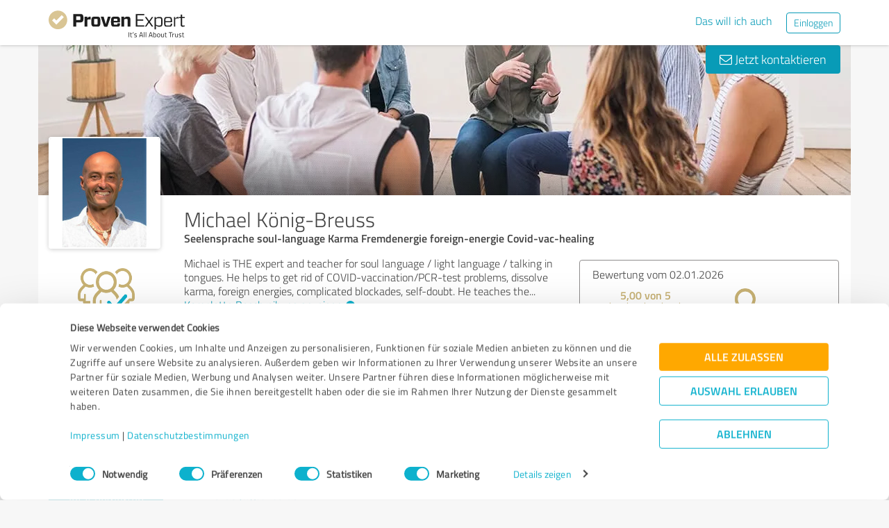

--- FILE ---
content_type: text/html; charset=UTF-8
request_url: https://www.provenexpert.com/de-de/michael-koenig-breuss/
body_size: 45075
content:
<!DOCTYPE html>
<html lang="de" spellcheck="false">
	<head>
        <meta charset="utf-8">
                                <script id="Cookiebot" src="https://consent.cookiebot.com/uc.js" data-cbid="e89874dc-49a1-4fa1-9cec-8c95488ed95c" data-culture="DE" type="text/javascript"></script>
                        <title>Michael König-Breuss Erfahrungen &amp; Bewertungen</title>
		<meta name="viewport" content="width=device-width, initial-scale=1, minimum-scale=1, maximum-scale=1, user-scalable=no">
		<meta name="description" content="Erfahrungen &amp; Bewertungen zu Michael König-Breuss (Saalfelden am Steinernen Meer), Seelensprache soul-language Karma Fremdenergie foreign-energie Covid-vac-healing"><meta property="twitter:card" content="summary_large_image"><meta property="og:title" content="Bewertungsprofil von Michael König-Breuss | ProvenExpert.com"><meta property="og:description" content="54 Bewertungen | Empfehlung! Hab das EMF Video besorgt und höre die 3 Teile seit 10 Tagen täglich. Was sich da getan hat, ist weiter oben zu lesen. Nun bin ich in den Keller gegangen- zu den Schaltschränken, dort ist auch das LAN Kabel vom Breitband Internet in unserem Mehrparteienhaus. Hab mich echt erschrocken,..."><meta property="og:image" content="https://images.provenexpert.com/e5/e5/8d77ce6c54d778344dfed58dee2f/michael-koenig-breuss_full_1636363008.jpg"><meta property="og:image:width" content="344"><meta property="og:image:height" content="344"><meta property="og:image:secure_url" content="https://images.provenexpert.com/e5/e5/8d77ce6c54d778344dfed58dee2f/michael-koenig-breuss_full_1636363008.jpg"><meta property="og:image:secure_url:width" content="344"><meta property="og:image:secure_url:height" content="344"><meta property="twitter:image" content="https://images.provenexpert.com/e5/e5/8d77ce6c54d778344dfed58dee2f/michael-koenig-breuss_full_1636363008.jpg"><meta property="twitter:image:width" content="344"><meta property="twitter:image:height" content="344">
<link rel="canonical" href="https://www.provenexpert.com/de-de/michael-koenig-breuss/">
<link rel="alternate" hreflang="de-DE" href="https://www.provenexpert.com/de-de/michael-koenig-breuss/">
<link rel="alternate" hreflang="de" href="https://www.provenexpert.com/de-de/michael-koenig-breuss/">
<link rel="alternate" hreflang="x-default" href="https://www.provenexpert.com/michael-koenig-breuss/">
        <script>
window.dataLayer = window.dataLayer || [];
window.dataLayer.push({"visitorType":null,"orderID":null,"userPlan":null,"pageCategory":"profile","isEnterprise":"no","logged_in":false,"review_count":null,"profile_public":null,"plan":null,"free_user":false,"basic_user":false,"plus_user":false,"premium_user":false,"country":null,"germany":false,"row":false,"austria":false,"switzerland":false,"browser_language":"en","ui_language":"de","en_lang":false,"de_lang":true,"profile_visitor":true});
window.dataLayer.push({"event":"profile_page_visits"});
</script>
        <link rel="icon" type="image/svg+xml" href="https://www.provenexpert.com/images/favicons/favicon.svg">
<link rel="icon" type="image/png" sizes="256x256" href="https://www.provenexpert.com/images/favicons/favicon-256x256.png">
<link rel="icon" type="image/png" sizes="192x192" href="https://www.provenexpert.com/images/favicons/favicon-192x192.png">
<link rel="icon" type="image/png" sizes="128x128" href="https://www.provenexpert.com/images/favicons/favicon-128x128.png">
<link rel="icon" type="image/png" sizes="96x96" href="https://www.provenexpert.com/images/favicons/favicon-96x96.png">
<link rel="icon" type="image/png" sizes="32x32" href="https://www.provenexpert.com/images/favicons/favicon-32x32.png">
<link rel="icon" type="image/x-icon" sizes="16x16 32x32 48x48 96x96 144x144 192x192 240x240 256x256" href="https://www.provenexpert.com/favicon.ico">
<link rel="apple-touch-icon" sizes="180x180" href="https://www.provenexpert.com/images/favicons/apple-touch-icon.png">
<link rel="preload" href="https://www.provenexpert.com/webfonts/fontawesome-webfont.woff?v=4.0.3" as="font" type="font/woff" crossorigin>
<link rel="preload" href="https://www.provenexpert.com/webfonts/titillium_ext_latin/titilliumweb-extralight-webfont.woff" as="font" type="font/woff" crossorigin>
<link rel="preload" href="https://www.provenexpert.com/webfonts/titillium_ext_latin/titilliumweb-light-webfont.woff" as="font" type="font/woff" crossorigin>
<link rel="preload" href="https://www.provenexpert.com/webfonts/titillium_ext_latin/titilliumweb-regular-webfont.woff" as="font" type="font/woff" crossorigin>
<link rel="preload" href="https://www.provenexpert.com/webfonts/titillium_ext_latin/titilliumweb-semibold-webfont.woff" as="font" type="font/woff" crossorigin>
<link rel="preload" href="https://www.provenexpert.com/webfonts/titillium_ext_latin/titilliumweb-bold-webfont.woff" as="font" type="font/woff" crossorigin>
<link rel="image_src" href="https://images.provenexpert.com/e5/e5/8d77ce6c54d778344dfed58dee2f/michael-koenig-breuss_full_1636363008.jpg">
<link rel="preload" href="https://www.provenexpert.com/webfonts/provenexpert.woff" as="font" type="font/woff" crossorigin>
<link rel="preload" href="https://images.provenexpert.com/e5/e5/8d77ce6c54d778344dfed58dee2f/michael-koenig-breuss_medium_1636363008.jpg" as="image" type="image/jpeg">
<link rel="preload" href="https://www.provenexpert.com/images/header/bg/psychologie_10.webp" as="image" type="image/webp" media="(min-width: 768px)">
<link rel="preload" href="https://www.provenexpert.com/images/header/mobile/psychologie_10.webp" as="image" type="image/webp" media="(max-width:767px)">
		<link rel="stylesheet" type="text/css" href="https://www.provenexpert.com/css/main.css?v=133" media="screen,print">
		        <meta name="author" content="ProvenExpert">
                        <script type="text/plain" data-cookieconsent="statistics">
        (function(w,d,s,l,i){w[l]=w[l]||[];w[l].push({'gtm.start':
        new Date().getTime(),event:'gtm.js'});var f=d.getElementsByTagName(s)[0],
        j=d.createElement(s),dl=l!='dataLayer'?'&l='+l:'';j.async=true;j.src=
        'https://www.googletagmanager.com/gtm.js?id='+i+dl;f.parentNode.insertBefore(j,f);
        })(window,document,'script','dataLayer','GTM-PKSQFV9');</script>
                    	</head>
	<body class="default webp peGreyBg locale-de-de provenexpert">

 
        
		                                                                        <div class="peHeader fixed">

	<div class="container">
		<div class="brow mt10">
			<div class="headerContainer">

				                    					    <div class="col1" style="margin-top:5px; position: relative;">
                            <a class="fl" href="https://www.provenexpert.com/de-de/?utm_source=Profil&amp;utm_medium=Button&amp;utm_campaign=Info" title="Zur ProvenExpert Startseite">							    <span class="logo "></span>
                            </a>						    						    	                    </div>
                    										
						                                                            <div class="fr hidden-xs" style="display:flex;padding-right:15px;margin-top:8px;">
                                                                    <span class="links _hidden-xs">
                                        <a class="mr20" style="margin-top:1px;" href="https://www.provenexpert.com/de-de/registrierung/?utm_source=Profil&amp;utm_medium=Button&amp;utm_campaign=Info&amp;utm_term=das_will_ich_auch" title="Das will ich auch">Das will ich auch</a>
                                    </span>
                                                                
                                <a class="peButton outline small fl" href="https://www.provenexpert.com/de-de/login/?utm_source=Profil&amp;utm_medium=Button&amp;utm_campaign=Info" title="Einloggen">Einloggen</a>
                                </div>
                            											
                                            <div class="visible-xs fr col4 mobileMenu">
                            <a class="fr" data-testid="menu-button" onclick="Nav.toggleMobileMenu(false);">
                                <span>
                                    <i class="fl fa fa-bars"></i><i class="fa fa-caret-down" style="margin-top:17px;"></i>
                                </span>
                            </a>

                                                    </div>
                        
							
			</div>
		</div>
	</div>

</div>




    <div id="profileContactHeader" class="peHeader fixed profileContact hidden">
        <div class="container">
            <div class="brow">
                <div class="col-md-7 col-sm-8 mt5">
                    <img id="userAvatar" class="fl mt5" width="40" height="40" src="https://images.provenexpert.com/e5/e5/8d77ce6c54d778344dfed58dee2f/michael-koenig-breuss_medium_1636363008.jpg" alt="Michael König-Breuss">
                    <div class="blueText peSub fl mt0 mb0 ml10 pointer" style="width:88%;" onclick="Tools.scrollTo('#topscroll',500);" title="Details zu Michael König-Breuss ansehen">
                        <div style="margin-top:11px;">Michael König-Breuss</div>
                    </div>
                </div>

                <div class="col-md-5 col-sm-4 rightText mt10">
                                            <a class="peButton fr" onclick="return Profile.scrollToContact('contact');" href="#kontakt" title="Nachricht an Michael König-Breuss schreiben"><i class="fa fa-envelope-o"></i> Nachricht schreiben</a>
                    
                                                                
                                    </div>
            </div>
        </div>
    </div>
                                                		
		

	<div class="oldHeaderMargin"></div>


    
    

    
    



<div class="container">

    <script type="application/ld+json">{"@context":"https:\/\/schema.org","@type":"LocalBusiness","name":"Michael K\u00f6nig-Breuss","image":{"@type":"ImageObject","@id":"https:\/\/www.provenexpert.com\/#\/schema\/ImageObject\/michael-koenig-breuss","url":"https:\/\/images.provenexpert.com\/e5\/e5\/8d77ce6c54d778344dfed58dee2f\/michael-koenig-breuss_full_1636363008.jpg","width":{"@type":"QuantitativeValue","value":344,"unitCode":"E37","unitText":"pixel"},"height":{"@type":"QuantitativeValue","value":344,"unitCode":"E37","unitText":"pixel"},"contentUrl":"https:\/\/images.provenexpert.com\/e5\/e5\/8d77ce6c54d778344dfed58dee2f\/michael-koenig-breuss_full_1636363008.jpg"},"address":{"@type":"PostalAddress","streetAddress":"Pfaffing 5","postalCode":"5760","addressLocality":"Saalfelden am Steinernen Meer","addressCountry":"at"},"telephone":"+43 6644035763"}</script>
	<div id="customHeaderStyle" class="hidden">
</div>

<div class="brow mobileMt0">
	<div data-titleimage="psychologie_10" class="col-xs-12 profileHeader profileHeader_psychologie_10">
                		
            <div class="contactButtons hidden-xs">
                
                                            <a class="peButton" onclick="return Profile.scrollToContact('contact');" href="#kontakt" title="Nachricht an Michael König-Breuss senden"><i class="fa fa-envelope-o"></i> Jetzt kontaktieren</a>
                    
                
            </div>

		

	</div>
</div>
<div class="brow whiteBg">

    <div class="col-md-push-2 col-md-10 col-sm-9 col-sm-push-3 col-xs-12">

        <h1 class="profileName">Michael König-Breuss</h1>

                    <h2 class="profileJob">Seelensprache soul-language Karma Fremdenergie foreign-energie Covid-vac-healing</h2>
        
    </div>



    <div class="col-md-pull-10 col-md-2 col-sm-pull-9 col-sm-3 col-xs-12 avatarColContainer" style="float:right;">
        <div class="brow">

    <div class="col-sm-12 col-xs-6">

        <div class="avatarContainer">
                            <img id="userAvatar" fetchpriority="high" class="fullmediaquery pointer" width="157" height="157" src="https://images.provenexpert.com/e5/e5/8d77ce6c54d778344dfed58dee2f/michael-koenig-breuss_medium_1636363008.jpg" alt="Michael König-Breuss" title="Michael König-Breuss" onclick="Profile.magnifyAvatar();">
                <div class="avatarZoom fa fa-search whiteText" onclick="Profile.magnifyAvatar();"></div>
            
                    </div>

                    </div>

    <div class="col-sm-12 col-xs-6" id="profileHeaderSummary">

        <div class="mobileMt10 mobileMb20 centerText" style="margin-top: 12px;">

                
            <div class="mb10 mt20">
            <span class="recs_gold"></span>
        </div>

        <div class="goldText"  style="font-size:20px;line-height:20px;">
            54 Bewertungen                                                            <span class="peInfoCircle pointer ml5 scenarioBTooltip"
                style="margin-top:4px;float:none;position: absolute"
                onclick="Tooltip.clickTip(this);"
                data-content="<div class='scenarioBTooltipText'>
<strong>Warum sind nicht alle Bewertungen veröffentlicht? Mögliche Gründe:</strong>
<ul class='scenarioBTooltipList'>
<li>Bewertungen wurden vom Profilinhaber noch nicht freigegeben.</li>
<li>Der Profilinhaber kann nicht alle Bewertungen veröffentlichen, da er nicht das erforderliche Leistungspaket nutzt.</li>
<li>Bewertungen befinden sich eventuell in einem Schlichtungsverfahren.</li>
</ul>
</div>"
                data-direction="top"
                data-zindex="1200"
                title="Mehr Infos anzeigen">
                i
            </span>
                    </div>
                <div class="ratingsScenarioBInfo">von insgesamt<br>
57 Bewertungen<br>
veröffentlicht (95%)</div>
            
                        <div style="line-height:18px;">
                <div class="profileSep"></div>
                <span class="fontM">davon sind</span><br>
                <a onclick="Tools.scrollOpenExtRat();">
                    <span class="semibold">23</span> Bewertungen<br> aus <span class="semibold">1</span> anderen Quelle                </a>
            </div>
            </div>

    </div>
        
</div>
    <div class="profileSep"></div>
    <div class="mt10 mb25 centerText">
        <a href="https://info.provenexpert.com/de/pruefung-der-echtheit" target="_blank">Zur Echtheit der Bewertungen</a>
    </div>

<div class="mt25 centerText">
        
    
    <div class="mb15">
                                                        <a class="peButton full profileSpecButton" target="_blank" href="https://www.provenexpert.com/michael-koenig-breuss/6aff/" onclick="Tools.trk('Profil','Referenz geben');" title="Michael König-Breuss bewerten">Jetzt bewerten</a>
                                            </div>


<div class="mb15 shareButton-container">
        <a class="peButton outline shareButton small-font"
       data-share-link="Profile.openShareLayer(&quot;https:\/\/www.provenexpert.com\/de-de\/michael-koenig-breuss\/&quot;,
                       &quot;Michael K\u00f6nig-Breuss Erfahrungen &amp;amp; Bewertungen&quot;,
                       &quot;Erfahrungen &amp;amp; Bewertungen zu Michael K\u00f6nig-Breuss (Saalfelden am Steinernen Meer), Seelensprache soul-language Karma Fremdenergie foreign-energie Covid-vac-healing&quot;,
                       false);"
       title="Profil teilen"
       onclick="Profile.openShareLayer(&quot;https:\/\/www.provenexpert.com\/de-de\/michael-koenig-breuss\/&quot;,
                       &quot;Michael K\u00f6nig-Breuss Erfahrungen &amp;amp; Bewertungen&quot;,
                       &quot;Erfahrungen &amp;amp; Bewertungen zu Michael K\u00f6nig-Breuss (Saalfelden am Steinernen Meer), Seelensprache soul-language Karma Fremdenergie foreign-energie Covid-vac-healing&quot;,
                       false);">
        <span class="share-icon"></span>
        <span class="shareButton-text">Profil teilen</span>
    </a>
    
    </div>


    <div class="mb15">
        <a class="peButton visible-xs" style="margin-left:0; margin-top: 16px; margin-bottom: 28px"
           onclick="$('#contactUserFormContainer').removeClass('hidden-xs');Tools.scrollTo($('#kontakt'),200,{offset:20});"
           title="Nachricht an Michael König-Breuss senden"><i
                    class="fa fa-envelope-o"></i> Jetzt kontaktieren        </a>
    </div>
</div>
    </div>



    <div class="col-md-push-2 col-md-10 col-sm-9 col-sm-push-3 col-xs-12">

        <div class="brow">

                            <div class="clearfix visible-xs">
                    <div class="col-xs-12 centerText mt20 mb20">
                        <div class="collableGreyBg semibold sliderBarHeader" onclick="Profile.toggleArea('aboutMeDataContainer',$(this).find('a'),false);" data-testid="contact-expand-button">
                            Kontaktdaten                            <a class="fr" style="height:20px;margin-top:4px;margin-right:10px;"><span class="circleButtonSmall inv plus"></span></a>
                        </div>
                    </div>
                </div>
            

            <div id="aboutMeDataContainer" class="aboutMeDataContainer mt15 profileDefaultText col-md-7 col-sm-5 col-xs-12 mb15">

                
                <div class="brow">

                    <div class="col-xs-12 mb20">
                        <div id="welcomeTextPublic">
                            	<div class="clearfix welcomeTextParagraph">
				
				
			Michael is THE expert and teacher for soul language / light language / talking in tongues. He helps to get rid of COVID-vaccination/PCR-test problems, dissolve karma, foreign energies, complicated blockades, self-doubt. He teaches the<span class="textEtc">...</span>
			<span class="textRest" style="display:none;"> "König-Breuss-gsundsi® Method" to spiritually open people, therapists and coaches to do this work themselves! Empowers them to build their inner strength, use their gifts, f. Success, power, clarity & self-empowerment!<br />
***<br />
Michael ist DER Experte und Lehrer für Seelensprache / Lichtsprache / Zungenreden. Er hilft, COVID-Impfungen/PCR-Tests Nebenwirkungen loszuwerden, Karma, Fremdenergien, komplizierte Blockaden, Selbstzweifel aufzulösen. Er lehrt die "König-Breuss-gsundsi®-Methode" an spirituell offene  Menschen, Therapeuten und Coaches, um diese Arbeit selbst zu tun! Er befähigt sie, ihre innere Stärke aufzubauen, ihre Gaben zu nutzen, f. Erfolg, Kraft, Klarheit & Selbstermächtigung!</span>
			<div class="collapseAboutme">
				<a onclick="Profile.toggleAboutmeData();">
                    Komplette Beschreibung anzeigen<span class="circleButtonSmall plus inv tiny" style="position:relative;left:5px;top:1px;"></span>
				</a>
			</div>
			
			
					
				
		
					</div>


	<div id="offerTags" class="mt20" style="display:none;">
		<div class="mb5"><h3><strong>Angebote</strong></h3></div>

				<div id="offerTagsPublic" class="clearfix">
							<span class="peTagPill">Covid vaccination drainage</span>
							<span class="peTagPill">covid impfausleitung</span>
							<span class="peTagPill">covid vaccination sideffect clearing</span>
							<span class="peTagPill">covid impf nebenwirkungen ausleiten</span>
							<span class="peTagPill">pcr-test sideffects clearing</span>
							<span class="peTagPill">pcr-test nebenwirkungen auflösen</span>
							<span class="peTagPill">soul language</span>
							<span class="peTagPill">seelensprache</span>
							<span class="peTagPill">light language</span>
							<span class="peTagPill">lichtsprache talking in tongues</span>
							<span class="peTagPill">zungenreden</span>
							<span class="peTagPill">karma clearing</span>
							<span class="peTagPill">karma release</span>
							<span class="peTagPill">karmabefreiung</span>
							<span class="peTagPill">foreign energy clearing</span>
							<span class="peTagPill">fremdenergiebefreiung</span>
							<span class="peTagPill">chip implant clearing</span>
							<span class="peTagPill">nanochip befreiung</span>
							<span class="peTagPill">gsundsi</span>
							<span class="peTagPill">gsundsi-akademie</span>
							<span class="peTagPill">michael könig-breuss</span>
						
					</div>
		
					<div>
				<a onclick="Profile.toggleAboutmeData();">
					Weniger anzeigen<span class="circleButtonSmall minus inv tiny" style="position:relative;left:5px;top:1px;"></span>
				</a>
			</div>
			</div>
                        </div>
                    </div>


                    <div class="col-sm-12 col-md-6 col-xs-12 mb15 mobileMb20">
                        
                        <div id="personalPublic">
                            <div class="mb5 mobileMb5"><h3><strong>Kontaktdaten</strong></h3></div>

Michael König-Breuss<br>

<address>
        Pfaffing 5
    <br>
        <div>
                    
                            5760                Saalfelden am Steinernen Meer                                </span>
                                        <br>
            </div>

    Österreich<br>    </address>

	<span class="peicon-location mr5"></span>
    	<a title="Google Maps" href="https://www.google.de/maps?q=Michael+K%C3%B6nig-Breuss+Pfaffing+5%2C+5760+Saalfelden+am+Steinernen+Meer%2C+%C3%96sterreich&hl=de" rel="nofollow" target="_blank" rel="noopener">Anfahrt</a>
	<br>

	<br>

	<strong class="mobileMb5">Ansprechpartner</strong>
	<br>
	Gsundsi - Michael König-Breuss	<br><br>

<div>
			<span class="peicon-phone mr5"></span>
		<a href="tel:+436644035763">+43 (0) 6644035763</a>
		<br>
						<span class="peicon-email mr5"></span>
		<a title="E-Mail an Michael König-Breuss schreiben" href="mailto:michael@gsundsi.at?Subject=Anfrage zu Ihrem ProvenExpert Profil"><span>michael@gsundsi.at</span></a>
		<br>
	    
            
                    <span class="peicon-calendar mr5"></span>
                            <a rel="nofollow" data-testid="profile-appointment-button" onclick="return Profile.scrollToContact('appointment');"><span>Termin vereinbaren</span></a>
                            <br>
            
</div>
                        </div>
                    </div>

                    <div id="slideshowContainer">
                        <div class="col-sm-12 col-md-6 col-xs-12">
                            <h3 class="mb5"><strong>Bilder, Videos & Audio</strong></h3>
            <div class="picturesAndVideos">
                <div class="pictureAndVideoCarousel thumbsContainer">
                                                                        <div class="picturePreview">
                                <a href="#" data-toggle="modal" data-target="#imageAndVideoLayer">
                                    <div class="pictureThumb" style="background-image: url('https://images.provenexpert.com/e5/e5/8d77ce6c54d778344dfed58dee2f/8546c5d0295fa7dc401a329f85f1b123_thumb.jpg')"></div>
                                </a>
                            </div>
                                                    <div class="picturePreview">
                                <a href="#" data-toggle="modal" data-target="#imageAndVideoLayer">
                                    <div class="pictureThumb" style="background-image: url('https://images.provenexpert.com/e5/e5/8d77ce6c54d778344dfed58dee2f/131ced4cbcef49f9b2038caa5d55efa6_thumb.jpg')"></div>
                                </a>
                            </div>
                                                    <div class="picturePreview">
                                <a href="#" data-toggle="modal" data-target="#imageAndVideoLayer">
                                    <div class="pictureThumb" style="background-image: url('https://images.provenexpert.com/e5/e5/8d77ce6c54d778344dfed58dee2f/61e930e4570ba8ac265e9f52772e0434_thumb.jpg')"></div>
                                </a>
                            </div>
                                                    <div class="picturePreview">
                                <a href="#" data-toggle="modal" data-target="#imageAndVideoLayer">
                                    <div class="pictureThumb" style="background-image: url('https://images.provenexpert.com/e5/e5/8d77ce6c54d778344dfed58dee2f/59a16e0a150e0c8f92c714fac5a22070_thumb.jpg')"></div>
                                </a>
                            </div>
                                                    <div class="picturePreview">
                                <a href="#" data-toggle="modal" data-target="#imageAndVideoLayer">
                                    <div class="pictureThumb" style="background-image: url('https://images.provenexpert.com/e5/e5/8d77ce6c54d778344dfed58dee2f/e5392bf5cacf616c81064c5a761a4eca_thumb.jpg')"></div>
                                </a>
                            </div>
                                                                                                                                                    <div class="videoPreview">
                                    <a href="#" data-toggle="modal" data-target="#imageAndVideoLayer">
                                        <div class="videoThumb videoBlocked" >
                                            <span class="videoPreviewIcon">
                                                <i class="fa fa-play"></i>
                                            </span>
                                        </div>
                                    </a>
                                </div>
                                                                                                                <div class="videoPreview">
                                    <a href="#" data-toggle="modal" data-target="#imageAndVideoLayer">
                                        <div class="videoThumb videoBlocked" >
                                            <span class="videoPreviewIcon">
                                                <i class="fa fa-play"></i>
                                            </span>
                                        </div>
                                    </a>
                                </div>
                                                                                                                <div class="videoPreview">
                                    <a href="#" data-toggle="modal" data-target="#imageAndVideoLayer">
                                        <div class="videoThumb videoBlocked" >
                                            <span class="videoPreviewIcon">
                                                <i class="fa fa-play"></i>
                                            </span>
                                        </div>
                                    </a>
                                </div>
                                                                                                                <div class="videoPreview">
                                    <a href="#" data-toggle="modal" data-target="#imageAndVideoLayer">
                                        <div class="videoThumb videoBlocked" >
                                            <span class="videoPreviewIcon">
                                                <i class="fa fa-play"></i>
                                            </span>
                                        </div>
                                    </a>
                                </div>
                                                                                                                <div class="videoPreview">
                                    <a href="#" data-toggle="modal" data-target="#imageAndVideoLayer">
                                        <div class="videoThumb videoBlocked" >
                                            <span class="videoPreviewIcon">
                                                <i class="fa fa-play"></i>
                                            </span>
                                        </div>
                                    </a>
                                </div>
                                                                                        </div>
            </div>
    </div>
                    </div>

                                            <div class="col-sm-12 col-md-6 col-xs-12">

                            <div class="mb20">
                                                                                            </div>



                                                            <div style="position:relative;" class="mb15">
                                    
                                                                            <div class="mb5 mobileMb5"><h3><strong>Webseiten</strong></h3></div>
                                        <div id="profilesPublic"><div class="clearfix"><span class="fl peicon-new-window mr5"></span><a href="https://www.gsundsi.at/home" target="_blank" title="Website gsundsi"><span class="fl mb10 mobileMb5 ulHover" style="width:85%;line-height:20px;word-wrap: break-word;">Website gsundsi</span></a></div><div class="clearfix"><span class="fl peicon-new-window mr5"></span><a href="http://www.michael-koenig-breuss" target="_blank" title="Website Michael K&ouml;nig-Breuss"><span class="fl mb10 mobileMb5 ulHover" style="width:85%;line-height:20px;word-wrap: break-word;">Website Michael K&ouml;nig-Breuss</span></a></div><div class="clearfix"><span class="fl peicon-new-window mr5"></span><a href="http://www.gsundsi-akademie.at" target="_blank" title="Webseite gsundsi-Akademie"><span class="fl mb10 mobileMb5 ulHover" style="width:85%;line-height:20px;word-wrap: break-word;">Webseite gsundsi-Akademie</span></a></div></div>
                                             <div class="mb5 mobileMb5 mt20"><h3><strong>Soziale Medien</strong></h3></div>
                                        <div id="profilesPublic"><div class="clearfix"><span class="fl peicon-new-window mr5"></span><a href="https://www.bitchute.com/channel/ewvnvnWpMYFy" class="noHover" target="_blank" rel="nofollow" title="https://www.bitchute.com/channel/ewvnvnWpMYFy"><span class="fl mb10 mobileMb5 ulHover" style="width:85%;line-height:20px;">www.bitchute.com</span></a></div><div class="clearfix"><span class="fl peicon-new-window mr5"></span><a href="https://odysee.com/@gsundsi-Michael_K%C3%B6nig-Breuss(Jagnandadas):a" class="noHover" target="_blank" rel="nofollow" title="https://odysee.com/@gsundsi-Michael_K%C3%B6nig-Breuss(Jagnandadas):a"><span class="fl mb10 mobileMb5 ulHover" style="width:85%;line-height:20px;">odysee.com</span></a></div><div class="socialSharing clearfix mt10"><a href="https://www.facebook.com/michael.koenig.breuss/" class="noHover" target="_blank" rel="nofollow" title="Zum Facebook-Profil von Michael König-Breuss"><span class="userSocialSquareLinks facebook"></span></a><a href="https://www.facebook.com/groups/seelensprache" class="noHover" target="_blank" rel="nofollow" title="Zum Facebook-Profil von Michael König-Breuss"><span class="userSocialSquareLinks facebook"></span></a><a href="https://www.youtube.com/c/MichaelK%C3%B6nigBreuss" class="noHover" target="_blank" rel="nofollow" title="Zum Youtube-Profil von Michael König-Breuss"><span class="userSocialSquareLinks youtube"></span></a><a href="https://www.instagram.com/michael_koenig_breuss/" class="noHover" target="_blank" rel="nofollow" title="Zum Instagram-Profil von Michael König-Breuss"><span class="userSocialSquareLinks instagram"></span></a><a href="https://twitter.com/KonigBreussMich" class="noHover" target="_blank" rel="nofollow" title="Zum Twitter-Profil von Michael König-Breuss"><span class="userSocialSquareLinks twitter"></span></a><a href="https://www.tiktok.com/@michael_koenig_breus" class="noHover" target="_blank" rel="nofollow" title="Zum Tiktok-Profil von Michael König-Breuss"><span class="userSocialSquareLinks tiktok"></span></a><a href="https://www.linkedin.com/in/michael-k&ouml;nig-breuss-14b39920" class="noHover" target="_blank" rel="nofollow" title="Zum Linkedin-Profil von Michael König-Breuss"><span class="userSocialSquareLinks linkedin"></span></a></div></div>
                                                                                                           </div>
                                                                                </div>
                    
                </div>
                
            </div>

            
            <div class="col-md-5 col-sm-7 col-xs-12" style="overflow:hidden;">

                                    <div id="headerRatings" style="overflow:hidden;" class="mobileMt10 profileHeaderCol2 profileDefaultText ieWidth40">
                        		<div class="headerRating" style="position:absolute;width:92%;">
	
		<div class="peProfileBorder peProfilePaddingContainer mt20" style="padding-top:10px;">
			<div>
                Bewertung vom 02.01.2026								&nbsp;			</div>
			
			<div class="brow mt10">
				<div class="col-xs-6 centerText">
                    <div class="goldText semibold mobileMt10">5,00 von 5</div>
					<div class="profileStars bigger centerStars clearfix"><span class="star gold"></span><span class="star gold"></span><span class="star gold"></span><span class="star gold"></span><span class="star gold"></span></div>
					<div class="ratingValueLabel mt10">Sehr Gut</div>
				</div>
				
									<div class="col-xs-6">
						<div>
							<div><span class="rec_gold" style="margin-left:17px;"></span></div>
							<span class="goldText fontXL">Empfehlung</span>
						</div>
					</div>
							</div>
		
			<div class="brow mt10">
				<div class="ieCol-12 col-xs-12 ">
    	                                                                    <div class="clearfix compRatingLine profileSummaryCompLabel
                                            defaultText defaultCursor"
                                         >

                                            <span class="fl headerRatingsSectionHl">Qualität</span>
                    
                    <span class="fl">
                                                    <span class="fl mt5 profileStars"><span class="star gold"></span><span class="star gold"></span><span class="star gold"></span><span class="star gold"></span><span class="star gold"></span></span>
                            <span class="hidden-xs goldText headerStarCount">5,00</span>
                                            </span>
                </div>
                    	                                                                    <div class="clearfix compRatingLine profileSummaryCompLabel
                                            defaultText defaultCursor"
                                         >

                                            <span class="fl headerRatingsSectionHl">Nutzen</span>
                    
                    <span class="fl">
                                                    <span class="fl mt5 profileStars"><span class="star gold"></span><span class="star gold"></span><span class="star gold"></span><span class="star gold"></span><span class="star gold"></span></span>
                            <span class="hidden-xs goldText headerStarCount">5,00</span>
                                            </span>
                </div>
                    	                                                                    <div class="clearfix compRatingLine profileSummaryCompLabel
                                            defaultText defaultCursor"
                                         >

                                            <span class="fl headerRatingsSectionHl">Leistungen</span>
                    
                    <span class="fl">
                                                    <span class="fl mt5 profileStars"><span class="star gold"></span><span class="star gold"></span><span class="star gold"></span><span class="star gold"></span><span class="star gold"></span></span>
                            <span class="hidden-xs goldText headerStarCount">5,00</span>
                                            </span>
                </div>
                    	                                                                    <div class="clearfix compRatingLine profileSummaryCompLabel
                                            defaultText defaultCursor"
                                         >

                                            <span class="fl headerRatingsSectionHl">Durchführung</span>
                    
                    <span class="fl">
                                                    <span class="fl mt5 profileStars"><span class="star gold"></span><span class="star gold"></span><span class="star gold"></span><span class="star gold"></span><span class="star gold"></span></span>
                            <span class="hidden-xs goldText headerStarCount">5,00</span>
                                            </span>
                </div>
                    	                                                                    <div class="clearfix compRatingLine profileSummaryCompLabel
                                            defaultText defaultCursor"
                                         >

                                            <span class="fl headerRatingsSectionHl">Beratung</span>
                    
                    <span class="fl">
                                                    <span class="fl mt5 profileStars"><span class="star gold"></span><span class="star gold"></span><span class="star gold"></span><span class="star gold"></span><span class="star gold"></span></span>
                            <span class="hidden-xs goldText headerStarCount">5,00</span>
                                            </span>
                </div>
                    	</div>

			</div>
		</div>
		
		<div class="brow mt10">
			<div class="col-xs-12">
				<a class="ml20" onclick="HeaderRatings.show('2RwAkqwZ5RGBjZwZhywA4NQB2twohSKB','2xGA3Vao5RmAjHwpjZUA182ojNwZlymZ',false);">Bewertung anzeigen</a>
			</div>
		</div>

	</div>
	<div class="headerRating" style="display:none;position:absolute;width:92%;">
	
		<div class="peProfileBorder peProfilePaddingContainer mt20" style="padding-top:10px;">
			<div>
                Bewertung vom 30.12.2025								&nbsp;			</div>
			
			<div class="brow mt10">
				<div class="col-xs-6 centerText">
                    <div class="goldText semibold mobileMt10">5,00 von 5</div>
					<div class="profileStars bigger centerStars clearfix"><span class="star gold"></span><span class="star gold"></span><span class="star gold"></span><span class="star gold"></span><span class="star gold"></span></div>
					<div class="ratingValueLabel mt10">Sehr Gut</div>
				</div>
				
									<div class="col-xs-6">
						<div>
							<div><span class="rec_gold" style="margin-left:17px;"></span></div>
							<span class="goldText fontXL">Empfehlung</span>
						</div>
					</div>
							</div>
		
			<div class="brow mt10">
				<div class="ieCol-12 col-xs-12 ">
    	                                                                    <div class="clearfix compRatingLine profileSummaryCompLabel
                                            defaultText defaultCursor"
                                         >

                                            <span class="fl headerRatingsSectionHl">Qualität</span>
                    
                    <span class="fl">
                                                    <span class="fl mt5 profileStars"><span class="star gold"></span><span class="star gold"></span><span class="star gold"></span><span class="star gold"></span><span class="star gold"></span></span>
                            <span class="hidden-xs goldText headerStarCount">5,00</span>
                                            </span>
                </div>
                    	                                                                    <div class="clearfix compRatingLine profileSummaryCompLabel
                                            defaultText defaultCursor"
                                         >

                                            <span class="fl headerRatingsSectionHl">Nutzen</span>
                    
                    <span class="fl">
                                                    <span class="fl mt5 profileStars"><span class="star gold"></span><span class="star gold"></span><span class="star gold"></span><span class="star gold"></span><span class="star gold"></span></span>
                            <span class="hidden-xs goldText headerStarCount">5,00</span>
                                            </span>
                </div>
                    	                                                                    <div class="clearfix compRatingLine profileSummaryCompLabel
                                            defaultText defaultCursor"
                                         >

                                            <span class="fl headerRatingsSectionHl">Leistungen</span>
                    
                    <span class="fl">
                                                    <span class="fl mt5 profileStars"><span class="star gold"></span><span class="star gold"></span><span class="star gold"></span><span class="star gold"></span><span class="star gold"></span></span>
                            <span class="hidden-xs goldText headerStarCount">5,00</span>
                                            </span>
                </div>
                    	                                                                    <div class="clearfix compRatingLine profileSummaryCompLabel
                                            defaultText defaultCursor"
                                         >

                                            <span class="fl headerRatingsSectionHl">Durchführung</span>
                    
                    <span class="fl">
                                                    <span class="fl mt5 profileStars"><span class="star gold"></span><span class="star gold"></span><span class="star gold"></span><span class="star gold"></span><span class="star gold"></span></span>
                            <span class="hidden-xs goldText headerStarCount">5,00</span>
                                            </span>
                </div>
                    	                                                                    <div class="clearfix compRatingLine profileSummaryCompLabel
                                            defaultText defaultCursor"
                                         >

                                            <span class="fl headerRatingsSectionHl">Beratung</span>
                    
                    <span class="fl">
                                                    <span class="fl mt5 profileStars"><span class="star gold"></span><span class="star gold"></span><span class="star gold"></span><span class="star gold"></span><span class="star gold"></span></span>
                            <span class="hidden-xs goldText headerStarCount">5,00</span>
                                            </span>
                </div>
                    	</div>

			</div>
		</div>
		
		<div class="brow mt10">
			<div class="col-xs-12">
				<a class="ml20" onclick="HeaderRatings.show('2RwAkqwZ5RGBjZwZhywA4NQB2twohSKB','2xGAm4zAkHGBjS3ZlOUBhAGZjRGB5xGZ',false);">Bewertung anzeigen</a>
			</div>
		</div>

	</div>
	<div class="headerRating" style="display:none;position:absolute;width:92%;">
	
		<div class="peProfileBorder peProfilePaddingContainer mt20" style="padding-top:10px;">
			<div>
                Bewertung vom 27.05.2025								&nbsp;			</div>
			
			<div class="brow mt10">
				<div class="col-xs-6 centerText">
                    <div class="goldText semibold mobileMt10">5,00 von 5</div>
					<div class="profileStars bigger centerStars clearfix"><span class="star gold"></span><span class="star gold"></span><span class="star gold"></span><span class="star gold"></span><span class="star gold"></span></div>
					<div class="ratingValueLabel mt10">Sehr Gut</div>
				</div>
				
									<div class="col-xs-6">
						<div>
							<div><span class="rec_gold" style="margin-left:17px;"></span></div>
							<span class="goldText fontXL">Empfehlung</span>
						</div>
					</div>
							</div>
		
			<div class="brow mt10">
				<div class="ieCol-12 col-xs-12 ">
    	                                                                    <div class="clearfix compRatingLine profileSummaryCompLabel
                                            defaultText defaultCursor"
                                         >

                                            <span class="fl headerRatingsSectionHl">Qualität</span>
                    
                    <span class="fl">
                                                    <span class="fl mt5 profileStars"><span class="star gold"></span><span class="star gold"></span><span class="star gold"></span><span class="star gold"></span><span class="star gold"></span></span>
                            <span class="hidden-xs goldText headerStarCount">5,00</span>
                                            </span>
                </div>
                    	                                                                    <div class="clearfix compRatingLine profileSummaryCompLabel
                                            defaultText defaultCursor"
                                         >

                                            <span class="fl headerRatingsSectionHl">Nutzen</span>
                    
                    <span class="fl">
                                                    <span class="fl mt5 profileStars"><span class="star gold"></span><span class="star gold"></span><span class="star gold"></span><span class="star gold"></span><span class="star gold"></span></span>
                            <span class="hidden-xs goldText headerStarCount">5,00</span>
                                            </span>
                </div>
                    	                                                                    <div class="clearfix compRatingLine profileSummaryCompLabel
                                            defaultText defaultCursor"
                                         >

                                            <span class="fl headerRatingsSectionHl">Leistungen</span>
                    
                    <span class="fl">
                                                    <span class="fl mt5 profileStars"><span class="star gold"></span><span class="star gold"></span><span class="star gold"></span><span class="star gold"></span><span class="star gold"></span></span>
                            <span class="hidden-xs goldText headerStarCount">5,00</span>
                                            </span>
                </div>
                    	                                                                    <div class="clearfix compRatingLine profileSummaryCompLabel
                                            defaultText defaultCursor"
                                         >

                                            <span class="fl headerRatingsSectionHl">Durchführung</span>
                    
                    <span class="fl">
                                                    <span class="fl mt5 profileStars"><span class="star gold"></span><span class="star gold"></span><span class="star gold"></span><span class="star gold"></span><span class="star gold"></span></span>
                            <span class="hidden-xs goldText headerStarCount">5,00</span>
                                            </span>
                </div>
                    	                                                                    <div class="clearfix compRatingLine profileSummaryCompLabel
                                            defaultText defaultCursor"
                                         >

                                            <span class="fl headerRatingsSectionHl">Beratung</span>
                    
                    <span class="fl">
                                                    <span class="fl mt5 profileStars"><span class="star gold"></span><span class="star gold"></span><span class="star gold"></span><span class="star gold"></span><span class="star gold"></span></span>
                            <span class="hidden-xs goldText headerStarCount">5,00</span>
                                            </span>
                </div>
                    	</div>

			</div>
		</div>
		
		<div class="brow mt10">
			<div class="col-xs-12">
				<a class="ml20" onclick="HeaderRatings.show('2RwAkqwZ5RGBjZwZhywA4NQB2twohSKB','2tmZ1tQpk5TplS3o2LGZ04zZjZQBmSKB',false);">Bewertung anzeigen</a>
			</div>
		</div>

	</div>
	<div class="headerRating" style="display:none;position:absolute;width:92%;">
	
		<div class="peProfileBorder peProfilePaddingContainer mt20" style="padding-top:10px;">
			<div>
                Bewertung vom 12.05.2025								&nbsp;			</div>
			
			<div class="brow mt10">
				<div class="col-xs-6 centerText">
                    <div class="goldText semibold mobileMt10">5,00 von 5</div>
					<div class="profileStars bigger centerStars clearfix"><span class="star gold"></span><span class="star gold"></span><span class="star gold"></span><span class="star gold"></span><span class="star gold"></span></div>
					<div class="ratingValueLabel mt10">Sehr Gut</div>
				</div>
				
									<div class="col-xs-6">
						<div>
							<div><span class="rec_gold" style="margin-left:17px;"></span></div>
							<span class="goldText fontXL">Empfehlung</span>
						</div>
					</div>
							</div>
		
			<div class="brow mt10">
				<div class="ieCol-12 col-xs-12 ">
    	                                                                    <div class="clearfix compRatingLine profileSummaryCompLabel
                                            defaultText defaultCursor"
                                         >

                                            <span class="fl headerRatingsSectionHl">Qualität</span>
                    
                    <span class="fl">
                                                    <span class="fl mt5 profileStars"><span class="star gold"></span><span class="star gold"></span><span class="star gold"></span><span class="star gold"></span><span class="star gold"></span></span>
                            <span class="hidden-xs goldText headerStarCount">5,00</span>
                                            </span>
                </div>
                    	                                                                    <div class="clearfix compRatingLine profileSummaryCompLabel
                                            defaultText defaultCursor"
                                         >

                                            <span class="fl headerRatingsSectionHl">Nutzen</span>
                    
                    <span class="fl">
                                                    <span class="fl mt5 profileStars"><span class="star gold"></span><span class="star gold"></span><span class="star gold"></span><span class="star gold"></span><span class="star gold"></span></span>
                            <span class="hidden-xs goldText headerStarCount">5,00</span>
                                            </span>
                </div>
                    	                                                                    <div class="clearfix compRatingLine profileSummaryCompLabel
                                            defaultText defaultCursor"
                                         >

                                            <span class="fl headerRatingsSectionHl">Leistungen</span>
                    
                    <span class="fl">
                                                    <span class="fl mt5 profileStars"><span class="star gold"></span><span class="star gold"></span><span class="star gold"></span><span class="star gold"></span><span class="star gold"></span></span>
                            <span class="hidden-xs goldText headerStarCount">5,00</span>
                                            </span>
                </div>
                    	                                                                    <div class="clearfix compRatingLine profileSummaryCompLabel
                                            defaultText defaultCursor"
                                         >

                                            <span class="fl headerRatingsSectionHl">Durchführung</span>
                    
                    <span class="fl">
                                                    <span class="fl mt5 profileStars"><span class="star gold"></span><span class="star gold"></span><span class="star gold"></span><span class="star gold"></span><span class="star gold"></span></span>
                            <span class="hidden-xs goldText headerStarCount">5,00</span>
                                            </span>
                </div>
                    	                                                                    <div class="clearfix compRatingLine profileSummaryCompLabel
                                            defaultText defaultCursor"
                                         >

                                            <span class="fl headerRatingsSectionHl">Beratung</span>
                    
                    <span class="fl">
                                                    <span class="fl mt5 profileStars"><span class="star gold"></span><span class="star gold"></span><span class="star gold"></span><span class="star gold"></span><span class="star gold"></span></span>
                            <span class="hidden-xs goldText headerStarCount">5,00</span>
                                            </span>
                </div>
                    	</div>

			</div>
		</div>
		
		<div class="brow mt10">
			<div class="col-xs-12">
				<a class="ml20" onclick="HeaderRatings.show('2RwAkqwZ5RGBjZwZhywA4NQB2twohSKB','2twZkNUA0LGp1NQZ3HwZ0ZUBjxwAhuQZ',false);">Bewertung anzeigen</a>
			</div>
		</div>

	</div>
	<div class="headerRating" style="display:none;position:absolute;width:92%;">
	
		<div class="peProfileBorder peProfilePaddingContainer mt20" style="padding-top:10px;">
			<div>
                Bewertung vom 07.05.2025								&nbsp;			</div>
			
			<div class="brow mt10">
				<div class="col-xs-6 centerText">
                    <div class="goldText semibold mobileMt10">5,00 von 5</div>
					<div class="profileStars bigger centerStars clearfix"><span class="star gold"></span><span class="star gold"></span><span class="star gold"></span><span class="star gold"></span><span class="star gold"></span></div>
					<div class="ratingValueLabel mt10">Sehr Gut</div>
				</div>
				
									<div class="col-xs-6">
						<div>
							<div><span class="rec_gold" style="margin-left:17px;"></span></div>
							<span class="goldText fontXL">Empfehlung</span>
						</div>
					</div>
							</div>
		
			<div class="brow mt10">
				<div class="ieCol-12 col-xs-12 ">
    	                                                                    <div class="clearfix compRatingLine profileSummaryCompLabel
                                            defaultText defaultCursor"
                                         >

                                            <span class="fl headerRatingsSectionHl">Qualität</span>
                    
                    <span class="fl">
                                                    <span class="fl mt5 profileStars"><span class="star gold"></span><span class="star gold"></span><span class="star gold"></span><span class="star gold"></span><span class="star gold"></span></span>
                            <span class="hidden-xs goldText headerStarCount">5,00</span>
                                            </span>
                </div>
                    	                                                                    <div class="clearfix compRatingLine profileSummaryCompLabel
                                            defaultText defaultCursor"
                                         >

                                            <span class="fl headerRatingsSectionHl">Nutzen</span>
                    
                    <span class="fl">
                                                    <span class="fl mt5 profileStars"><span class="star gold"></span><span class="star gold"></span><span class="star gold"></span><span class="star gold"></span><span class="star gold"></span></span>
                            <span class="hidden-xs goldText headerStarCount">5,00</span>
                                            </span>
                </div>
                    	                                                                    <div class="clearfix compRatingLine profileSummaryCompLabel
                                            defaultText defaultCursor"
                                         >

                                            <span class="fl headerRatingsSectionHl">Leistungen</span>
                    
                    <span class="fl">
                                                    <span class="fl mt5 profileStars"><span class="star gold"></span><span class="star gold"></span><span class="star gold"></span><span class="star gold"></span><span class="star gold"></span></span>
                            <span class="hidden-xs goldText headerStarCount">5,00</span>
                                            </span>
                </div>
                    	                                                                    <div class="clearfix compRatingLine profileSummaryCompLabel
                                            defaultText defaultCursor"
                                         >

                                            <span class="fl headerRatingsSectionHl">Durchführung</span>
                    
                    <span class="fl">
                                                    <span class="fl mt5 profileStars"><span class="star gold"></span><span class="star gold"></span><span class="star gold"></span><span class="star gold"></span><span class="star gold"></span></span>
                            <span class="hidden-xs goldText headerStarCount">5,00</span>
                                            </span>
                </div>
                    	                                                                    <div class="clearfix compRatingLine profileSummaryCompLabel
                                            defaultText defaultCursor"
                                         >

                                            <span class="fl headerRatingsSectionHl">Beratung</span>
                    
                    <span class="fl">
                                                    <span class="fl mt5 profileStars"><span class="star gold"></span><span class="star gold"></span><span class="star gold"></span><span class="star gold"></span><span class="star gold"></span></span>
                            <span class="hidden-xs goldText headerStarCount">5,00</span>
                                            </span>
                </div>
                    	</div>

			</div>
		</div>
		
		<div class="brow mt10">
			<div class="col-xs-12">
				<a class="ml20" onclick="HeaderRatings.show('2RwAkqwZ5RGBjZwZhywA4NQB2twohSKB','2tGZi5JZ0Zwp4RQB1RUZ4ZQBj4JZmWmA',false);">Bewertung anzeigen</a>
			</div>
		</div>

	</div>
	<div class="headerRating" style="display:none;position:absolute;width:92%;">
	
		<div class="peProfileBorder peProfilePaddingContainer mt20" style="padding-top:10px;">
			<div>
                Bewertung vom 08.04.2025								&nbsp;			</div>
			
			<div class="brow mt10">
				<div class="col-xs-6 centerText">
                    <div class="goldText semibold mobileMt10">5,00 von 5</div>
					<div class="profileStars bigger centerStars clearfix"><span class="star gold"></span><span class="star gold"></span><span class="star gold"></span><span class="star gold"></span><span class="star gold"></span></div>
					<div class="ratingValueLabel mt10">Sehr Gut</div>
				</div>
				
									<div class="col-xs-6">
						<div>
							<div><span class="rec_gold" style="margin-left:17px;"></span></div>
							<span class="goldText fontXL">Empfehlung</span>
						</div>
					</div>
							</div>
		
			<div class="brow mt10">
				<div class="ieCol-12 col-xs-12 ">
    	                                                                    <div class="clearfix compRatingLine profileSummaryCompLabel
                                            defaultText defaultCursor"
                                         >

                                            <span class="fl headerRatingsSectionHl">Qualität</span>
                    
                    <span class="fl">
                                                    <span class="fl mt5 profileStars"><span class="star gold"></span><span class="star gold"></span><span class="star gold"></span><span class="star gold"></span><span class="star gold"></span></span>
                            <span class="hidden-xs goldText headerStarCount">5,00</span>
                                            </span>
                </div>
                    	        	        	        	        	</div>

			</div>
		</div>
		
		<div class="brow mt10">
			<div class="col-xs-12">
				<a class="ml20" onclick="HeaderRatings.show('2RwAkqwZ5RGBjZwZhywA4NQB2twohSKB','2pmp0RKZlWUZ5NGB5NGpjDGAj8JA2LGA',false);">Bewertung anzeigen</a>
			</div>
		</div>

	</div>
	<div class="headerRating" style="display:none;position:absolute;width:92%;">
	
		<div class="peProfileBorder peProfilePaddingContainer mt20" style="padding-top:10px;">
			<div>
                Bewertung vom 18.09.2024								&nbsp;			</div>
			
			<div class="brow mt10">
				<div class="col-xs-6 centerText">
                    <div class="goldText semibold mobileMt10">5,00 von 5</div>
					<div class="profileStars bigger centerStars clearfix"><span class="star gold"></span><span class="star gold"></span><span class="star gold"></span><span class="star gold"></span><span class="star gold"></span></div>
					<div class="ratingValueLabel mt10">Sehr Gut</div>
				</div>
				
									<div class="col-xs-6">
						<div>
							<div><span class="rec_gold" style="margin-left:17px;"></span></div>
							<span class="goldText fontXL">Empfehlung</span>
						</div>
					</div>
							</div>
		
			<div class="brow mt10">
				<div class="ieCol-12 col-xs-12 ">
    	                                                                    <div class="clearfix compRatingLine profileSummaryCompLabel
                                            defaultText defaultCursor"
                                         >

                                            <span class="fl headerRatingsSectionHl">Qualität</span>
                    
                    <span class="fl">
                                                    <span class="fl mt5 profileStars"><span class="star gold"></span><span class="star gold"></span><span class="star gold"></span><span class="star gold"></span><span class="star gold"></span></span>
                            <span class="hidden-xs goldText headerStarCount">5,00</span>
                                            </span>
                </div>
                    	                                                                    <div class="clearfix compRatingLine profileSummaryCompLabel
                                            defaultText defaultCursor"
                                         >

                                            <span class="fl headerRatingsSectionHl">Nutzen</span>
                    
                    <span class="fl">
                                                    <span class="fl mt5 profileStars"><span class="star gold"></span><span class="star gold"></span><span class="star gold"></span><span class="star gold"></span><span class="star gold"></span></span>
                            <span class="hidden-xs goldText headerStarCount">5,00</span>
                                            </span>
                </div>
                    	                                                                    <div class="clearfix compRatingLine profileSummaryCompLabel
                                            defaultText defaultCursor"
                                         >

                                            <span class="fl headerRatingsSectionHl">Leistungen</span>
                    
                    <span class="fl">
                                                    <span class="fl mt5 profileStars"><span class="star gold"></span><span class="star gold"></span><span class="star gold"></span><span class="star gold"></span><span class="star gold"></span></span>
                            <span class="hidden-xs goldText headerStarCount">5,00</span>
                                            </span>
                </div>
                    	                                                                    <div class="clearfix compRatingLine profileSummaryCompLabel
                                            defaultText defaultCursor"
                                         >

                                            <span class="fl headerRatingsSectionHl">Durchführung</span>
                    
                    <span class="fl">
                                                    <span class="fl mt5 profileStars"><span class="star gold"></span><span class="star gold"></span><span class="star gold"></span><span class="star gold"></span><span class="star gold"></span></span>
                            <span class="hidden-xs goldText headerStarCount">5,00</span>
                                            </span>
                </div>
                    	                                                                    <div class="clearfix compRatingLine profileSummaryCompLabel
                                            defaultText defaultCursor"
                                         >

                                            <span class="fl headerRatingsSectionHl">Beratung</span>
                    
                    <span class="fl">
                                                    <span class="fl mt5 profileStars"><span class="star gold"></span><span class="star gold"></span><span class="star gold"></span><span class="star gold"></span><span class="star gold"></span></span>
                            <span class="hidden-xs goldText headerStarCount">5,00</span>
                                            </span>
                </div>
                    	</div>

			</div>
		</div>
		
		<div class="brow mt10">
			<div class="col-xs-12">
				<a class="ml20" onclick="HeaderRatings.show('2RwAkqwZ5RGBjZwZhywA4NQB2twohSKB','2LwphAUB34JAlIwpi9JpmRUZjtQZh9JB',false);">Bewertung anzeigen</a>
			</div>
		</div>

	</div>
	<div class="headerRating" style="display:none;position:absolute;width:92%;">
	
		<div class="peProfileBorder peProfilePaddingContainer mt20" style="padding-top:10px;">
			<div>
                Bewertung vom 25.06.2024								&nbsp;			</div>
			
			<div class="brow mt10">
				<div class="col-xs-6 centerText">
                    <div class="goldText semibold mobileMt10">5,00 von 5</div>
					<div class="profileStars bigger centerStars clearfix"><span class="star gold"></span><span class="star gold"></span><span class="star gold"></span><span class="star gold"></span><span class="star gold"></span></div>
					<div class="ratingValueLabel mt10">Sehr Gut</div>
				</div>
				
									<div class="col-xs-6">
						<div>
							<div><span class="rec_gold" style="margin-left:17px;"></span></div>
							<span class="goldText fontXL">Empfehlung</span>
						</div>
					</div>
							</div>
		
			<div class="brow mt10">
				<div class="ieCol-12 col-xs-12 ">
    	                                                                    <div class="clearfix compRatingLine profileSummaryCompLabel
                                            defaultText defaultCursor"
                                         >

                                            <span class="fl headerRatingsSectionHl">Qualität</span>
                    
                    <span class="fl">
                                                    <span class="fl mt5 profileStars"><span class="star gold"></span><span class="star gold"></span><span class="star gold"></span><span class="star gold"></span><span class="star gold"></span></span>
                            <span class="hidden-xs goldText headerStarCount">5,00</span>
                                            </span>
                </div>
                    	                                                                    <div class="clearfix compRatingLine profileSummaryCompLabel
                                            defaultText defaultCursor"
                                         >

                                            <span class="fl headerRatingsSectionHl">Nutzen</span>
                    
                    <span class="fl">
                                                    <span class="fl mt5 profileStars"><span class="star gold"></span><span class="star gold"></span><span class="star gold"></span><span class="star gold"></span><span class="star gold"></span></span>
                            <span class="hidden-xs goldText headerStarCount">5,00</span>
                                            </span>
                </div>
                    	                                                                    <div class="clearfix compRatingLine profileSummaryCompLabel
                                            defaultText defaultCursor"
                                         >

                                            <span class="fl headerRatingsSectionHl">Leistungen</span>
                    
                    <span class="fl">
                                                    <span class="fl mt5 profileStars"><span class="star gold"></span><span class="star gold"></span><span class="star gold"></span><span class="star gold"></span><span class="star gold"></span></span>
                            <span class="hidden-xs goldText headerStarCount">5,00</span>
                                            </span>
                </div>
                    	                                                                    <div class="clearfix compRatingLine profileSummaryCompLabel
                                            defaultText defaultCursor"
                                         >

                                            <span class="fl headerRatingsSectionHl">Durchführung</span>
                    
                    <span class="fl">
                                                    <span class="fl mt5 profileStars"><span class="star gold"></span><span class="star gold"></span><span class="star gold"></span><span class="star gold"></span><span class="star gold"></span></span>
                            <span class="hidden-xs goldText headerStarCount">5,00</span>
                                            </span>
                </div>
                    	                                                                    <div class="clearfix compRatingLine profileSummaryCompLabel
                                            defaultText defaultCursor"
                                         >

                                            <span class="fl headerRatingsSectionHl">Beratung</span>
                    
                    <span class="fl">
                                                    <span class="fl mt5 profileStars"><span class="star gold"></span><span class="star gold"></span><span class="star gold"></span><span class="star gold"></span><span class="star gold"></span></span>
                            <span class="hidden-xs goldText headerStarCount">5,00</span>
                                            </span>
                </div>
                    	</div>

			</div>
		</div>
		
		<div class="brow mt10">
			<div class="col-xs-12">
				<a class="ml20" onclick="HeaderRatings.show('2RwAkqwZ5RGBjZwZhywA4NQB2twohSKB','2LmAhS3Z28TZ0twp3xwAiMwpj4Jp3VQB',false);">Bewertung anzeigen</a>
			</div>
		</div>

	</div>
	<div class="headerRating" style="display:none;position:absolute;width:92%;">
	
		<div class="peProfileBorder peProfilePaddingContainer mt20" style="padding-top:10px;">
			<div>
                Bewertung vom 28.05.2024								&nbsp;			</div>
			
			<div class="brow mt10">
				<div class="col-xs-6 centerText">
                    <div class="goldText semibold mobileMt10">5,00 von 5</div>
					<div class="profileStars bigger centerStars clearfix"><span class="star gold"></span><span class="star gold"></span><span class="star gold"></span><span class="star gold"></span><span class="star gold"></span></div>
					<div class="ratingValueLabel mt10">Sehr Gut</div>
				</div>
				
									<div class="col-xs-6">
						<div>
							<div><span class="rec_gold" style="margin-left:17px;"></span></div>
							<span class="goldText fontXL">Empfehlung</span>
						</div>
					</div>
							</div>
		
			<div class="brow mt10">
				<div class="ieCol-12 col-xs-12 ">
    	                                                                    <div class="clearfix compRatingLine profileSummaryCompLabel
                                            defaultText defaultCursor"
                                         >

                                            <span class="fl headerRatingsSectionHl">Qualität</span>
                    
                    <span class="fl">
                                                    <span class="fl mt5 profileStars"><span class="star gold"></span><span class="star gold"></span><span class="star gold"></span><span class="star gold"></span><span class="star gold"></span></span>
                            <span class="hidden-xs goldText headerStarCount">5,00</span>
                                            </span>
                </div>
                    	                                                                    <div class="clearfix compRatingLine profileSummaryCompLabel
                                            defaultText defaultCursor"
                                         >

                                            <span class="fl headerRatingsSectionHl">Nutzen</span>
                    
                    <span class="fl">
                                                    <span class="fl mt5 profileStars"><span class="star gold"></span><span class="star gold"></span><span class="star gold"></span><span class="star gold"></span><span class="star gold"></span></span>
                            <span class="hidden-xs goldText headerStarCount">5,00</span>
                                            </span>
                </div>
                    	                                                                    <div class="clearfix compRatingLine profileSummaryCompLabel
                                            defaultText defaultCursor"
                                         >

                                            <span class="fl headerRatingsSectionHl">Leistungen</span>
                    
                    <span class="fl">
                                                    <span class="fl mt5 profileStars"><span class="star gold"></span><span class="star gold"></span><span class="star gold"></span><span class="star gold"></span><span class="star gold"></span></span>
                            <span class="hidden-xs goldText headerStarCount">5,00</span>
                                            </span>
                </div>
                    	                                                                    <div class="clearfix compRatingLine profileSummaryCompLabel
                                            defaultText defaultCursor"
                                         >

                                            <span class="fl headerRatingsSectionHl">Durchführung</span>
                    
                    <span class="fl">
                                                    <span class="fl mt5 profileStars"><span class="star gold"></span><span class="star gold"></span><span class="star gold"></span><span class="star gold"></span><span class="star gold"></span></span>
                            <span class="hidden-xs goldText headerStarCount">5,00</span>
                                            </span>
                </div>
                    	                                                                    <div class="clearfix compRatingLine profileSummaryCompLabel
                                            defaultText defaultCursor"
                                         >

                                            <span class="fl headerRatingsSectionHl">Beratung</span>
                    
                    <span class="fl">
                                                    <span class="fl mt5 profileStars"><span class="star gold"></span><span class="star gold"></span><span class="star gold"></span><span class="star gold"></span><span class="star gold"></span></span>
                            <span class="hidden-xs goldText headerStarCount">5,00</span>
                                            </span>
                </div>
                    	</div>

			</div>
		</div>
		
		<div class="brow mt10">
			<div class="col-xs-12">
				<a class="ml20" onclick="HeaderRatings.show('2RwAkqwZ5RGBjZwZhywA4NQB2twohSKB','2LGA2ZmplVapjWUAjxQZhAGAjHmo2RUp',false);">Bewertung anzeigen</a>
			</div>
		</div>

	</div>
	<div class="headerRating" style="display:none;position:absolute;width:92%;">
	
		<div class="peProfileBorder peProfilePaddingContainer mt20" style="padding-top:10px;">
			<div>
                Bewertung vom 14.03.2024								&nbsp;			</div>
			
			<div class="brow mt10">
				<div class="col-xs-6 centerText">
                    <div class="goldText semibold mobileMt10">5,00 von 5</div>
					<div class="profileStars bigger centerStars clearfix"><span class="star gold"></span><span class="star gold"></span><span class="star gold"></span><span class="star gold"></span><span class="star gold"></span></div>
					<div class="ratingValueLabel mt10">Sehr Gut</div>
				</div>
				
									<div class="col-xs-6">
						<div>
							<div><span class="rec_gold" style="margin-left:17px;"></span></div>
							<span class="goldText fontXL">Empfehlung</span>
						</div>
					</div>
							</div>
		
			<div class="brow mt10">
				<div class="ieCol-12 col-xs-12 ">
    	                                                                    <div class="clearfix compRatingLine profileSummaryCompLabel
                                            defaultText defaultCursor"
                                         >

                                            <span class="fl headerRatingsSectionHl">Qualität</span>
                    
                    <span class="fl">
                                                    <span class="fl mt5 profileStars"><span class="star gold"></span><span class="star gold"></span><span class="star gold"></span><span class="star gold"></span><span class="star gold"></span></span>
                            <span class="hidden-xs goldText headerStarCount">5,00</span>
                                            </span>
                </div>
                    	                                                                    <div class="clearfix compRatingLine profileSummaryCompLabel
                                            defaultText defaultCursor"
                                         >

                                            <span class="fl headerRatingsSectionHl">Nutzen</span>
                    
                    <span class="fl">
                                                    <span class="fl mt5 profileStars"><span class="star gold"></span><span class="star gold"></span><span class="star gold"></span><span class="star gold"></span><span class="star gold"></span></span>
                            <span class="hidden-xs goldText headerStarCount">5,00</span>
                                            </span>
                </div>
                    	                                                                    <div class="clearfix compRatingLine profileSummaryCompLabel
                                            defaultText defaultCursor"
                                         >

                                            <span class="fl headerRatingsSectionHl">Leistungen</span>
                    
                    <span class="fl">
                                                    <span class="fl mt5 profileStars"><span class="star gold"></span><span class="star gold"></span><span class="star gold"></span><span class="star gold"></span><span class="star gold"></span></span>
                            <span class="hidden-xs goldText headerStarCount">5,00</span>
                                            </span>
                </div>
                    	                                                                    <div class="clearfix compRatingLine profileSummaryCompLabel
                                            defaultText defaultCursor"
                                         >

                                            <span class="fl headerRatingsSectionHl">Durchführung</span>
                    
                    <span class="fl">
                                                    <span class="fl mt5 profileStars"><span class="star gold"></span><span class="star gold"></span><span class="star gold"></span><span class="star gold"></span><span class="star gold"></span></span>
                            <span class="hidden-xs goldText headerStarCount">5,00</span>
                                            </span>
                </div>
                    	                                                                    <div class="clearfix compRatingLine profileSummaryCompLabel
                                            defaultText defaultCursor"
                                         >

                                            <span class="fl headerRatingsSectionHl">Beratung</span>
                    
                    <span class="fl">
                                                    <span class="fl mt5 profileStars"><span class="star gold"></span><span class="star gold"></span><span class="star gold"></span><span class="star gold"></span><span class="star gold"></span></span>
                            <span class="hidden-xs goldText headerStarCount">5,00</span>
                                            </span>
                </div>
                    	</div>

			</div>
		</div>
		
		<div class="brow mt10">
			<div class="col-xs-12">
				<a class="ml20" onclick="HeaderRatings.show('2RwAkqwZ5RGBjZwZhywA4NQB2twohSKB','2HmplZaAiMGp3VUAl8TBl5TBjtQB1Hwo',false);">Bewertung anzeigen</a>
			</div>
		</div>

	</div>
	<div class="headerRating" style="display:none;position:absolute;width:92%;">
	
		<div class="peProfileBorder peProfilePaddingContainer mt20" style="padding-top:10px;">
			<div>
                Bewertung vom 27.11.2023								&nbsp;			</div>
			
			<div class="brow mt10">
				<div class="col-xs-6 centerText">
                    <div class="goldText semibold mobileMt10">5,00 von 5</div>
					<div class="profileStars bigger centerStars clearfix"><span class="star gold"></span><span class="star gold"></span><span class="star gold"></span><span class="star gold"></span><span class="star gold"></span></div>
					<div class="ratingValueLabel mt10">Sehr Gut</div>
				</div>
				
									<div class="col-xs-6">
						<div>
							<div><span class="rec_gold" style="margin-left:17px;"></span></div>
							<span class="goldText fontXL">Empfehlung</span>
						</div>
					</div>
							</div>
		
			<div class="brow mt10">
				<div class="ieCol-12 col-xs-12 ">
    	                                                                    <div class="clearfix compRatingLine profileSummaryCompLabel
                                            defaultText defaultCursor"
                                         >

                                            <span class="fl headerRatingsSectionHl">Qualität</span>
                    
                    <span class="fl">
                                                    <span class="fl mt5 profileStars"><span class="star gold"></span><span class="star gold"></span><span class="star gold"></span><span class="star gold"></span><span class="star gold"></span></span>
                            <span class="hidden-xs goldText headerStarCount">5,00</span>
                                            </span>
                </div>
                    	                                                                    <div class="clearfix compRatingLine profileSummaryCompLabel
                                            defaultText defaultCursor"
                                         >

                                            <span class="fl headerRatingsSectionHl">Nutzen</span>
                    
                    <span class="fl">
                                                    <span class="fl mt5 profileStars"><span class="star gold"></span><span class="star gold"></span><span class="star gold"></span><span class="star gold"></span><span class="star gold"></span></span>
                            <span class="hidden-xs goldText headerStarCount">5,00</span>
                                            </span>
                </div>
                    	                                                                    <div class="clearfix compRatingLine profileSummaryCompLabel
                                            defaultText defaultCursor"
                                         >

                                            <span class="fl headerRatingsSectionHl">Leistungen</span>
                    
                    <span class="fl">
                                                    <span class="fl mt5 profileStars"><span class="star gold"></span><span class="star gold"></span><span class="star gold"></span><span class="star gold"></span><span class="star gold"></span></span>
                            <span class="hidden-xs goldText headerStarCount">5,00</span>
                                            </span>
                </div>
                    	                                                                    <div class="clearfix compRatingLine profileSummaryCompLabel
                                            defaultText defaultCursor"
                                         >

                                            <span class="fl headerRatingsSectionHl">Durchführung</span>
                    
                    <span class="fl">
                                                    <span class="fl mt5 profileStars"><span class="star gold"></span><span class="star gold"></span><span class="star gold"></span><span class="star gold"></span><span class="star gold"></span></span>
                            <span class="hidden-xs goldText headerStarCount">5,00</span>
                                            </span>
                </div>
                    	                                                                    <div class="clearfix compRatingLine profileSummaryCompLabel
                                            defaultText defaultCursor"
                                         >

                                            <span class="fl headerRatingsSectionHl">Beratung</span>
                    
                    <span class="fl">
                                                    <span class="fl mt5 profileStars"><span class="star gold"></span><span class="star gold"></span><span class="star gold"></span><span class="star gold"></span><span class="star gold"></span></span>
                            <span class="hidden-xs goldText headerStarCount">5,00</span>
                                            </span>
                </div>
                    	</div>

			</div>
		</div>
		
		<div class="brow mt10">
			<div class="col-xs-12">
				<a class="ml20" onclick="HeaderRatings.show('2RwAkqwZ5RGBjZwZhywA4NQB2twohSKB','2HwA0ZKZ4DGZm4zolRmo4V3pjRwZkLmZ',false);">Bewertung anzeigen</a>
			</div>
		</div>

	</div>
	<div class="headerRating" style="display:none;position:absolute;width:92%;">
	
		<div class="peProfileBorder peProfilePaddingContainer mt20" style="padding-top:10px;">
			<div>
                Bewertung vom 30.10.2023								&nbsp;			</div>
			
			<div class="brow mt10">
				<div class="col-xs-6 centerText">
                    <div class="goldText semibold mobileMt10">5,00 von 5</div>
					<div class="profileStars bigger centerStars clearfix"><span class="star gold"></span><span class="star gold"></span><span class="star gold"></span><span class="star gold"></span><span class="star gold"></span></div>
					<div class="ratingValueLabel mt10">Sehr Gut</div>
				</div>
				
									<div class="col-xs-6">
						<div>
							<div><span class="rec_gold" style="margin-left:17px;"></span></div>
							<span class="goldText fontXL">Empfehlung</span>
						</div>
					</div>
							</div>
		
			<div class="brow mt10">
				<div class="ieCol-12 col-xs-12 ">
    	                                                                    <div class="clearfix compRatingLine profileSummaryCompLabel
                                            defaultText defaultCursor"
                                         >

                                            <span class="fl headerRatingsSectionHl">Qualität</span>
                    
                    <span class="fl">
                                                    <span class="fl mt5 profileStars"><span class="star gold"></span><span class="star gold"></span><span class="star gold"></span><span class="star gold"></span><span class="star gold"></span></span>
                            <span class="hidden-xs goldText headerStarCount">5,00</span>
                                            </span>
                </div>
                    	                                                                    <div class="clearfix compRatingLine profileSummaryCompLabel
                                            defaultText defaultCursor"
                                         >

                                            <span class="fl headerRatingsSectionHl">Nutzen</span>
                    
                    <span class="fl">
                                                    <span class="fl mt5 profileStars"><span class="star gold"></span><span class="star gold"></span><span class="star gold"></span><span class="star gold"></span><span class="star gold"></span></span>
                            <span class="hidden-xs goldText headerStarCount">5,00</span>
                                            </span>
                </div>
                    	                                                                    <div class="clearfix compRatingLine profileSummaryCompLabel
                                            defaultText defaultCursor"
                                         >

                                            <span class="fl headerRatingsSectionHl">Leistungen</span>
                    
                    <span class="fl">
                                                    <span class="fl mt5 profileStars"><span class="star gold"></span><span class="star gold"></span><span class="star gold"></span><span class="star gold"></span><span class="star gold"></span></span>
                            <span class="hidden-xs goldText headerStarCount">5,00</span>
                                            </span>
                </div>
                    	                                                                    <div class="clearfix compRatingLine profileSummaryCompLabel
                                            defaultText defaultCursor"
                                         >

                                            <span class="fl headerRatingsSectionHl">Durchführung</span>
                    
                    <span class="fl">
                                                    <span class="fl mt5 profileStars"><span class="star gold"></span><span class="star gold"></span><span class="star gold"></span><span class="star gold"></span><span class="star gold"></span></span>
                            <span class="hidden-xs goldText headerStarCount">5,00</span>
                                            </span>
                </div>
                    	                                                                    <div class="clearfix compRatingLine profileSummaryCompLabel
                                            defaultText defaultCursor"
                                         >

                                            <span class="fl headerRatingsSectionHl">Beratung</span>
                    
                    <span class="fl">
                                                    <span class="fl mt5 profileStars"><span class="star gold"></span><span class="star gold"></span><span class="star gold"></span><span class="star gold"></span><span class="star gold"></span></span>
                            <span class="hidden-xs goldText headerStarCount">5,00</span>
                                            </span>
                </div>
                    	</div>

			</div>
		</div>
		
		<div class="brow mt10">
			<div class="col-xs-12">
				<a class="ml20" onclick="HeaderRatings.show('2RwAkqwZ5RGBjZwZhywA4NQB2twohSKB','2HmZmWKZ3Rwo04Jp4ZmZmpGpjVUZ1V3p',false);">Bewertung anzeigen</a>
			</div>
		</div>

	</div>
	<div class="headerRating" style="display:none;position:absolute;width:92%;">
	
		<div class="peProfileBorder peProfilePaddingContainer mt20" style="padding-top:10px;">
			<div>
                Bewertung vom 30.10.2023								&nbsp;			</div>
			
			<div class="brow mt10">
				<div class="col-xs-6 centerText">
                    <div class="goldText semibold mobileMt10">5,00 von 5</div>
					<div class="profileStars bigger centerStars clearfix"><span class="star gold"></span><span class="star gold"></span><span class="star gold"></span><span class="star gold"></span><span class="star gold"></span></div>
					<div class="ratingValueLabel mt10">Sehr Gut</div>
				</div>
				
									<div class="col-xs-6">
						<div>
							<div><span class="rec_gold" style="margin-left:17px;"></span></div>
							<span class="goldText fontXL">Empfehlung</span>
						</div>
					</div>
							</div>
		
			<div class="brow mt10">
				<div class="ieCol-12 col-xs-12 ">
    	                                                                    <div class="clearfix compRatingLine profileSummaryCompLabel
                                            defaultText defaultCursor"
                                         >

                                            <span class="fl headerRatingsSectionHl">Qualität</span>
                    
                    <span class="fl">
                                                    <span class="fl mt5 profileStars"><span class="star gold"></span><span class="star gold"></span><span class="star gold"></span><span class="star gold"></span><span class="star gold"></span></span>
                            <span class="hidden-xs goldText headerStarCount">5,00</span>
                                            </span>
                </div>
                    	                                                                    <div class="clearfix compRatingLine profileSummaryCompLabel
                                            defaultText defaultCursor"
                                         >

                                            <span class="fl headerRatingsSectionHl">Nutzen</span>
                    
                    <span class="fl">
                                                    <span class="fl mt5 profileStars"><span class="star gold"></span><span class="star gold"></span><span class="star gold"></span><span class="star gold"></span><span class="star gold"></span></span>
                            <span class="hidden-xs goldText headerStarCount">5,00</span>
                                            </span>
                </div>
                    	                                                                    <div class="clearfix compRatingLine profileSummaryCompLabel
                                            defaultText defaultCursor"
                                         >

                                            <span class="fl headerRatingsSectionHl">Leistungen</span>
                    
                    <span class="fl">
                                                    <span class="fl mt5 profileStars"><span class="star gold"></span><span class="star gold"></span><span class="star gold"></span><span class="star gold"></span><span class="star gold"></span></span>
                            <span class="hidden-xs goldText headerStarCount">5,00</span>
                                            </span>
                </div>
                    	                                                                    <div class="clearfix compRatingLine profileSummaryCompLabel
                                            defaultText defaultCursor"
                                         >

                                            <span class="fl headerRatingsSectionHl">Durchführung</span>
                    
                    <span class="fl">
                                                    <span class="fl mt5 profileStars"><span class="star gold"></span><span class="star gold"></span><span class="star gold"></span><span class="star gold"></span><span class="star gold"></span></span>
                            <span class="hidden-xs goldText headerStarCount">5,00</span>
                                            </span>
                </div>
                    	                                                                    <div class="clearfix compRatingLine profileSummaryCompLabel
                                            defaultText defaultCursor"
                                         >

                                            <span class="fl headerRatingsSectionHl">Beratung</span>
                    
                    <span class="fl">
                                                    <span class="fl mt5 profileStars"><span class="star gold"></span><span class="star gold"></span><span class="star gold"></span><span class="star gold"></span><span class="star gold"></span></span>
                            <span class="hidden-xs goldText headerStarCount">5,00</span>
                                            </span>
                </div>
                    	</div>

			</div>
		</div>
		
		<div class="brow mt10">
			<div class="col-xs-12">
				<a class="ml20" onclick="HeaderRatings.show('2RwAkqwZ5RGBjZwZhywA4NQB2twohSKB','2HmZm5JB2ZUB0V3Am8Jp5VGBjRQpluwo',false);">Bewertung anzeigen</a>
			</div>
		</div>

	</div>
	<div class="headerRating" style="display:none;position:absolute;width:92%;">
	
		<div class="peProfileBorder peProfilePaddingContainer mt20" style="padding-top:10px;">
			<div>
                Bewertung vom 27.10.2023								&nbsp;			</div>
			
			<div class="brow mt10">
				<div class="col-xs-6 centerText">
                    <div class="goldText semibold mobileMt10">5,00 von 5</div>
					<div class="profileStars bigger centerStars clearfix"><span class="star gold"></span><span class="star gold"></span><span class="star gold"></span><span class="star gold"></span><span class="star gold"></span></div>
					<div class="ratingValueLabel mt10">Sehr Gut</div>
				</div>
				
									<div class="col-xs-6">
						<div>
							<div><span class="rec_gold" style="margin-left:17px;"></span></div>
							<span class="goldText fontXL">Empfehlung</span>
						</div>
					</div>
							</div>
		
			<div class="brow mt10">
				<div class="ieCol-12 col-xs-12 ">
    	                                                                    <div class="clearfix compRatingLine profileSummaryCompLabel
                                            defaultText defaultCursor"
                                         >

                                            <span class="fl headerRatingsSectionHl">Qualität</span>
                    
                    <span class="fl">
                                                    <span class="fl mt5 profileStars"><span class="star gold"></span><span class="star gold"></span><span class="star gold"></span><span class="star gold"></span><span class="star gold"></span></span>
                            <span class="hidden-xs goldText headerStarCount">5,00</span>
                                            </span>
                </div>
                    	                                                                    <div class="clearfix compRatingLine profileSummaryCompLabel
                                            defaultText defaultCursor"
                                         >

                                            <span class="fl headerRatingsSectionHl">Nutzen</span>
                    
                    <span class="fl">
                                                    <span class="fl mt5 profileStars"><span class="star gold"></span><span class="star gold"></span><span class="star gold"></span><span class="star gold"></span><span class="star gold"></span></span>
                            <span class="hidden-xs goldText headerStarCount">5,00</span>
                                            </span>
                </div>
                    	                                                                    <div class="clearfix compRatingLine profileSummaryCompLabel
                                            defaultText defaultCursor"
                                         >

                                            <span class="fl headerRatingsSectionHl">Leistungen</span>
                    
                    <span class="fl">
                                                    <span class="fl mt5 profileStars"><span class="star gold"></span><span class="star gold"></span><span class="star gold"></span><span class="star gold"></span><span class="star gold"></span></span>
                            <span class="hidden-xs goldText headerStarCount">5,00</span>
                                            </span>
                </div>
                    	                                                                    <div class="clearfix compRatingLine profileSummaryCompLabel
                                            defaultText defaultCursor"
                                         >

                                            <span class="fl headerRatingsSectionHl">Durchführung</span>
                    
                    <span class="fl">
                                                    <span class="fl mt5 profileStars"><span class="star gold"></span><span class="star gold"></span><span class="star gold"></span><span class="star gold"></span><span class="star gold"></span></span>
                            <span class="hidden-xs goldText headerStarCount">5,00</span>
                                            </span>
                </div>
                    	                                                                    <div class="clearfix compRatingLine profileSummaryCompLabel
                                            defaultText defaultCursor"
                                         >

                                            <span class="fl headerRatingsSectionHl">Beratung</span>
                    
                    <span class="fl">
                                                    <span class="fl mt5 profileStars"><span class="star gold"></span><span class="star gold"></span><span class="star gold"></span><span class="star gold"></span><span class="star gold"></span></span>
                            <span class="hidden-xs goldText headerStarCount">5,00</span>
                                            </span>
                </div>
                    	</div>

			</div>
		</div>
		
		<div class="brow mt10">
			<div class="col-xs-12">
				<a class="ml20" onclick="HeaderRatings.show('2RwAkqwZ5RGBjZwZhywA4NQB2twohSKB','2HmZi92Aj82A3NUp0Zap5ZaojVGBkHGA',false);">Bewertung anzeigen</a>
			</div>
		</div>

	</div>
	<div class="headerRating" style="display:none;position:absolute;width:92%;">
	
		<div class="peProfileBorder peProfilePaddingContainer mt20" style="padding-top:10px;">
			<div>
                Bewertung vom 21.07.2023								&nbsp;			</div>
			
			<div class="brow mt10">
				<div class="col-xs-6 centerText">
                    <div class="goldText semibold mobileMt10">5,00 von 5</div>
					<div class="profileStars bigger centerStars clearfix"><span class="star gold"></span><span class="star gold"></span><span class="star gold"></span><span class="star gold"></span><span class="star gold"></span></div>
					<div class="ratingValueLabel mt10">Sehr Gut</div>
				</div>
				
									<div class="col-xs-6">
						<div>
							<div><span class="rec_gold" style="margin-left:17px;"></span></div>
							<span class="goldText fontXL">Empfehlung</span>
						</div>
					</div>
							</div>
		
			<div class="brow mt10">
				<div class="ieCol-12 col-xs-12 ">
    	                                                                    <div class="clearfix compRatingLine profileSummaryCompLabel
                                            defaultText defaultCursor"
                                         >

                                            <span class="fl headerRatingsSectionHl">Qualität</span>
                    
                    <span class="fl">
                                                    <span class="fl mt5 profileStars"><span class="star gold"></span><span class="star gold"></span><span class="star gold"></span><span class="star gold"></span><span class="star gold"></span></span>
                            <span class="hidden-xs goldText headerStarCount">5,00</span>
                                            </span>
                </div>
                    	                                                                    <div class="clearfix compRatingLine profileSummaryCompLabel
                                            defaultText defaultCursor"
                                         >

                                            <span class="fl headerRatingsSectionHl">Nutzen</span>
                    
                    <span class="fl">
                                                    <span class="fl mt5 profileStars"><span class="star gold"></span><span class="star gold"></span><span class="star gold"></span><span class="star gold"></span><span class="star gold"></span></span>
                            <span class="hidden-xs goldText headerStarCount">5,00</span>
                                            </span>
                </div>
                    	                                                                    <div class="clearfix compRatingLine profileSummaryCompLabel
                                            defaultText defaultCursor"
                                         >

                                            <span class="fl headerRatingsSectionHl">Leistungen</span>
                    
                    <span class="fl">
                                                    <span class="fl mt5 profileStars"><span class="star gold"></span><span class="star gold"></span><span class="star gold"></span><span class="star gold"></span><span class="star gold"></span></span>
                            <span class="hidden-xs goldText headerStarCount">5,00</span>
                                            </span>
                </div>
                    	                                                                    <div class="clearfix compRatingLine profileSummaryCompLabel
                                            defaultText defaultCursor"
                                         >

                                            <span class="fl headerRatingsSectionHl">Durchführung</span>
                    
                    <span class="fl">
                                                    <span class="fl mt5 profileStars"><span class="star gold"></span><span class="star gold"></span><span class="star gold"></span><span class="star gold"></span><span class="star gold"></span></span>
                            <span class="hidden-xs goldText headerStarCount">5,00</span>
                                            </span>
                </div>
                    	                                                                    <div class="clearfix compRatingLine profileSummaryCompLabel
                                            defaultText defaultCursor"
                                         >

                                            <span class="fl headerRatingsSectionHl">Beratung</span>
                    
                    <span class="fl">
                                                    <span class="fl mt5 profileStars"><span class="star gold"></span><span class="star gold"></span><span class="star gold"></span><span class="star gold"></span><span class="star gold"></span></span>
                            <span class="hidden-xs goldText headerStarCount">5,00</span>
                                            </span>
                </div>
                    	</div>

			</div>
		</div>
		
		<div class="brow mt10">
			<div class="col-xs-12">
				<a class="ml20" onclick="HeaderRatings.show('2RwAkqwZ5RGBjZwZhywA4NQB2twohSKB','2DmohOKB0xmokqQB3pQpkIGZjVwp3Rmp',false);">Bewertung anzeigen</a>
			</div>
		</div>

	</div>
	<div class="headerRating" style="display:none;position:absolute;width:92%;">
	
		<div class="peProfileBorder peProfilePaddingContainer mt20" style="padding-top:10px;">
			<div>
                Bewertung vom 10.06.2023								&nbsp;			</div>
			
			<div class="brow mt10">
				<div class="col-xs-6 centerText">
                    <div class="goldText semibold mobileMt10">5,00 von 5</div>
					<div class="profileStars bigger centerStars clearfix"><span class="star gold"></span><span class="star gold"></span><span class="star gold"></span><span class="star gold"></span><span class="star gold"></span></div>
					<div class="ratingValueLabel mt10">Sehr Gut</div>
				</div>
				
									<div class="col-xs-6">
						<div>
							<div><span class="rec_gold" style="margin-left:17px;"></span></div>
							<span class="goldText fontXL">Empfehlung</span>
						</div>
					</div>
							</div>
		
			<div class="brow mt10">
				<div class="ieCol-12 col-xs-12 ">
    	                                                                    <div class="clearfix compRatingLine profileSummaryCompLabel
                                            defaultText defaultCursor"
                                         >

                                            <span class="fl headerRatingsSectionHl">Qualität</span>
                    
                    <span class="fl">
                                                    <span class="fl mt5 profileStars"><span class="star gold"></span><span class="star gold"></span><span class="star gold"></span><span class="star gold"></span><span class="star gold"></span></span>
                            <span class="hidden-xs goldText headerStarCount">5,00</span>
                                            </span>
                </div>
                    	                                                                    <div class="clearfix compRatingLine profileSummaryCompLabel
                                            defaultText defaultCursor"
                                         >

                                            <span class="fl headerRatingsSectionHl">Nutzen</span>
                    
                    <span class="fl">
                                                    <span class="fl mt5 profileStars"><span class="star gold"></span><span class="star gold"></span><span class="star gold"></span><span class="star gold"></span><span class="star gold"></span></span>
                            <span class="hidden-xs goldText headerStarCount">5,00</span>
                                            </span>
                </div>
                    	                                                                    <div class="clearfix compRatingLine profileSummaryCompLabel
                                            defaultText defaultCursor"
                                         >

                                            <span class="fl headerRatingsSectionHl">Leistungen</span>
                    
                    <span class="fl">
                                                    <span class="fl mt5 profileStars"><span class="star gold"></span><span class="star gold"></span><span class="star gold"></span><span class="star gold"></span><span class="star gold"></span></span>
                            <span class="hidden-xs goldText headerStarCount">5,00</span>
                                            </span>
                </div>
                    	                                                                    <div class="clearfix compRatingLine profileSummaryCompLabel
                                            defaultText defaultCursor"
                                         >

                                            <span class="fl headerRatingsSectionHl">Durchführung</span>
                    
                    <span class="fl">
                                                    <span class="fl mt5 profileStars"><span class="star gold"></span><span class="star gold"></span><span class="star gold"></span><span class="star gold"></span><span class="star gold"></span></span>
                            <span class="hidden-xs goldText headerStarCount">5,00</span>
                                            </span>
                </div>
                    	                                                                    <div class="clearfix compRatingLine profileSummaryCompLabel
                                            defaultText defaultCursor"
                                         >

                                            <span class="fl headerRatingsSectionHl">Beratung</span>
                    
                    <span class="fl">
                                                    <span class="fl mt5 profileStars"><span class="star gold"></span><span class="star gold"></span><span class="star gold"></span><span class="star gold"></span><span class="star gold"></span></span>
                            <span class="hidden-xs goldText headerStarCount">5,00</span>
                                            </span>
                </div>
                    	</div>

			</div>
		</div>
		
		<div class="brow mt10">
			<div class="col-xs-12">
				<a class="ml20" onclick="HeaderRatings.show('2RwAkqwZ5RGBjZwZhywA4NQB2twohSKB','2DQB0NUphA3o14zplVQZjpQZjVmA3ZGZ',false);">Bewertung anzeigen</a>
			</div>
		</div>

	</div>
	<div class="headerRating" style="display:none;position:absolute;width:92%;">
	
		<div class="peProfileBorder peProfilePaddingContainer mt20" style="padding-top:10px;">
			<div>
                Bewertung vom 05.06.2023								&nbsp;			</div>
			
			<div class="brow mt10">
				<div class="col-xs-6 centerText">
                    <div class="goldText semibold mobileMt10">5,00 von 5</div>
					<div class="profileStars bigger centerStars clearfix"><span class="star gold"></span><span class="star gold"></span><span class="star gold"></span><span class="star gold"></span><span class="star gold"></span></div>
					<div class="ratingValueLabel mt10">Sehr Gut</div>
				</div>
				
									<div class="col-xs-6">
						<div>
							<div><span class="rec_gold" style="margin-left:17px;"></span></div>
							<span class="goldText fontXL">Empfehlung</span>
						</div>
					</div>
							</div>
		
			<div class="brow mt10">
				<div class="ieCol-12 col-xs-12 ">
    	                                                                    <div class="clearfix compRatingLine profileSummaryCompLabel
                                            defaultText defaultCursor"
                                         >

                                            <span class="fl headerRatingsSectionHl">Qualität</span>
                    
                    <span class="fl">
                                                    <span class="fl mt5 profileStars"><span class="star gold"></span><span class="star gold"></span><span class="star gold"></span><span class="star gold"></span><span class="star gold"></span></span>
                            <span class="hidden-xs goldText headerStarCount">5,00</span>
                                            </span>
                </div>
                    	                                                                    <div class="clearfix compRatingLine profileSummaryCompLabel
                                            defaultText defaultCursor"
                                         >

                                            <span class="fl headerRatingsSectionHl">Nutzen</span>
                    
                    <span class="fl">
                                                    <span class="fl mt5 profileStars"><span class="star gold"></span><span class="star gold"></span><span class="star gold"></span><span class="star gold"></span><span class="star gold"></span></span>
                            <span class="hidden-xs goldText headerStarCount">5,00</span>
                                            </span>
                </div>
                    	                                                                    <div class="clearfix compRatingLine profileSummaryCompLabel
                                            defaultText defaultCursor"
                                         >

                                            <span class="fl headerRatingsSectionHl">Leistungen</span>
                    
                    <span class="fl">
                                                    <span class="fl mt5 profileStars"><span class="star gold"></span><span class="star gold"></span><span class="star gold"></span><span class="star gold"></span><span class="star gold"></span></span>
                            <span class="hidden-xs goldText headerStarCount">5,00</span>
                                            </span>
                </div>
                    	                                                                    <div class="clearfix compRatingLine profileSummaryCompLabel
                                            defaultText defaultCursor"
                                         >

                                            <span class="fl headerRatingsSectionHl">Durchführung</span>
                    
                    <span class="fl">
                                                    <span class="fl mt5 profileStars"><span class="star gold"></span><span class="star gold"></span><span class="star gold"></span><span class="star gold"></span><span class="star gold"></span></span>
                            <span class="hidden-xs goldText headerStarCount">5,00</span>
                                            </span>
                </div>
                    	                                                                    <div class="clearfix compRatingLine profileSummaryCompLabel
                                            defaultText defaultCursor"
                                         >

                                            <span class="fl headerRatingsSectionHl">Beratung</span>
                    
                    <span class="fl">
                                                    <span class="fl mt5 profileStars"><span class="star gold"></span><span class="star gold"></span><span class="star gold"></span><span class="star gold"></span><span class="star gold"></span></span>
                            <span class="hidden-xs goldText headerStarCount">5,00</span>
                                            </span>
                </div>
                    	</div>

			</div>
		</div>
		
		<div class="brow mt10">
			<div class="col-xs-12">
				<a class="ml20" onclick="HeaderRatings.show('2RwAkqwZ5RGBjZwZhywA4NQB2twohSKB','2DmAkSUZkRQB1RaojEGpjOwpjVaZhWap',false);">Bewertung anzeigen</a>
			</div>
		</div>

	</div>
	<div class="headerRating" style="display:none;position:absolute;width:92%;">
	
		<div class="peProfileBorder peProfilePaddingContainer mt20" style="padding-top:10px;">
			<div>
                Bewertung vom 24.03.2023								&nbsp;			</div>
			
			<div class="brow mt10">
				<div class="col-xs-6 centerText">
                    <div class="goldText semibold mobileMt10">4,56 von 5</div>
					<div class="profileStars bigger centerStars clearfix"><span class="star gold"></span><span class="star gold"></span><span class="star gold"></span><span class="star gold"></span><span class="star gold_grey"></span></div>
					<div class="ratingValueLabel mt10">Sehr Gut</div>
				</div>
				
									<div class="col-xs-6">
						<div>
							<div><span class="rec_gold" style="margin-left:17px;"></span></div>
							<span class="goldText fontXL">Empfehlung</span>
						</div>
					</div>
							</div>
		
			<div class="brow mt10">
				<div class="ieCol-12 col-xs-12 ">
    	                                                                    <div class="clearfix compRatingLine profileSummaryCompLabel
                                            defaultText defaultCursor"
                                         >

                                            <span class="fl headerRatingsSectionHl">Qualität</span>
                    
                    <span class="fl">
                                                    <span class="fl mt5 profileStars"><span class="star gold"></span><span class="star gold"></span><span class="star gold"></span><span class="star gold"></span><span class="star gold_grey"></span></span>
                            <span class="hidden-xs goldText headerStarCount">4,38</span>
                                            </span>
                </div>
                    	                                                                    <div class="clearfix compRatingLine profileSummaryCompLabel
                                            defaultText defaultCursor"
                                         >

                                            <span class="fl headerRatingsSectionHl">Nutzen</span>
                    
                    <span class="fl">
                                                    <span class="fl mt5 profileStars"><span class="star gold"></span><span class="star gold"></span><span class="star gold"></span><span class="star gold"></span><span class="star gold_grey"></span></span>
                            <span class="hidden-xs goldText headerStarCount">4,25</span>
                                            </span>
                </div>
                    	                                                                    <div class="clearfix compRatingLine profileSummaryCompLabel
                                            defaultText defaultCursor"
                                         >

                                            <span class="fl headerRatingsSectionHl">Leistungen</span>
                    
                    <span class="fl">
                                                    <span class="fl mt5 profileStars"><span class="star gold"></span><span class="star gold"></span><span class="star gold"></span><span class="star gold"></span><span class="star gold"></span></span>
                            <span class="hidden-xs goldText headerStarCount">5,00</span>
                                            </span>
                </div>
                    	                                                                    <div class="clearfix compRatingLine profileSummaryCompLabel
                                            defaultText defaultCursor"
                                         >

                                            <span class="fl headerRatingsSectionHl">Durchführung</span>
                    
                    <span class="fl">
                                                    <span class="fl mt5 profileStars"><span class="star gold"></span><span class="star gold"></span><span class="star gold"></span><span class="star gold"></span><span class="star gold_grey"></span></span>
                            <span class="hidden-xs goldText headerStarCount">4,50</span>
                                            </span>
                </div>
                    	                                                                    <div class="clearfix compRatingLine profileSummaryCompLabel
                                            defaultText defaultCursor"
                                         >

                                            <span class="fl headerRatingsSectionHl">Beratung</span>
                    
                    <span class="fl">
                                                    <span class="fl mt5 profileStars"><span class="star gold"></span><span class="star gold"></span><span class="star gold"></span><span class="star gold"></span><span class="star gold_grey"></span></span>
                            <span class="hidden-xs goldText headerStarCount">4,67</span>
                                            </span>
                </div>
                    	</div>

			</div>
		</div>
		
		<div class="brow mt10">
			<div class="col-xs-12">
				<a class="ml20" onclick="HeaderRatings.show('2RwAkqwZ5RGBjZwZhywA4NQB2twohSKB','2DGZkyGBl8zo1Nwo4NKp44zojNQZiWUZ',false);">Bewertung anzeigen</a>
			</div>
		</div>

	</div>
	<div class="headerRating" style="display:none;position:absolute;width:92%;">
	
		<div class="peProfileBorder peProfilePaddingContainer mt20" style="padding-top:10px;">
			<div>
                Bewertung vom 05.02.2023								&nbsp;			</div>
			
			<div class="brow mt10">
				<div class="col-xs-6 centerText">
                    <div class="goldText semibold mobileMt10">5,00 von 5</div>
					<div class="profileStars bigger centerStars clearfix"><span class="star gold"></span><span class="star gold"></span><span class="star gold"></span><span class="star gold"></span><span class="star gold"></span></div>
					<div class="ratingValueLabel mt10">Sehr Gut</div>
				</div>
				
									<div class="col-xs-6">
						<div>
							<div><span class="rec_gold" style="margin-left:17px;"></span></div>
							<span class="goldText fontXL">Empfehlung</span>
						</div>
					</div>
							</div>
		
			<div class="brow mt10">
				<div class="ieCol-12 col-xs-12 ">
    	                                                                    <div class="clearfix compRatingLine profileSummaryCompLabel
                                            defaultText defaultCursor"
                                         >

                                            <span class="fl headerRatingsSectionHl">Qualität</span>
                    
                    <span class="fl">
                                                    <span class="fl mt5 profileStars"><span class="star gold"></span><span class="star gold"></span><span class="star gold"></span><span class="star gold"></span><span class="star gold"></span></span>
                            <span class="hidden-xs goldText headerStarCount">5,00</span>
                                            </span>
                </div>
                    	                                                                    <div class="clearfix compRatingLine profileSummaryCompLabel
                                            defaultText defaultCursor"
                                         >

                                            <span class="fl headerRatingsSectionHl">Nutzen</span>
                    
                    <span class="fl">
                                                    <span class="fl mt5 profileStars"><span class="star gold"></span><span class="star gold"></span><span class="star gold"></span><span class="star gold"></span><span class="star gold"></span></span>
                            <span class="hidden-xs goldText headerStarCount">5,00</span>
                                            </span>
                </div>
                    	                                                                    <div class="clearfix compRatingLine profileSummaryCompLabel
                                            defaultText defaultCursor"
                                         >

                                            <span class="fl headerRatingsSectionHl">Leistungen</span>
                    
                    <span class="fl">
                                                    <span class="fl mt5 profileStars"><span class="star gold"></span><span class="star gold"></span><span class="star gold"></span><span class="star gold"></span><span class="star gold"></span></span>
                            <span class="hidden-xs goldText headerStarCount">5,00</span>
                                            </span>
                </div>
                    	                                                                    <div class="clearfix compRatingLine profileSummaryCompLabel
                                            defaultText defaultCursor"
                                         >

                                            <span class="fl headerRatingsSectionHl">Durchführung</span>
                    
                    <span class="fl">
                                                    <span class="fl mt5 profileStars"><span class="star gold"></span><span class="star gold"></span><span class="star gold"></span><span class="star gold"></span><span class="star gold"></span></span>
                            <span class="hidden-xs goldText headerStarCount">5,00</span>
                                            </span>
                </div>
                    	                                                                    <div class="clearfix compRatingLine profileSummaryCompLabel
                                            defaultText defaultCursor"
                                         >

                                            <span class="fl headerRatingsSectionHl">Beratung</span>
                    
                    <span class="fl">
                                                    <span class="fl mt5 profileStars"><span class="star gold"></span><span class="star gold"></span><span class="star gold"></span><span class="star gold"></span><span class="star gold"></span></span>
                            <span class="hidden-xs goldText headerStarCount">5,00</span>
                                            </span>
                </div>
                    	</div>

			</div>
		</div>
		
		<div class="brow mt10">
			<div class="col-xs-12">
				<a class="ml20" onclick="HeaderRatings.show('2RwAkqwZ5RGBjZwZhywA4NQB2twohSKB','2ZGpmAKBlO3AkLwpjpmZ5xGZj8zAmRQZ',false);">Bewertung anzeigen</a>
			</div>
		</div>

	</div>
	<div class="headerRating" style="display:none;position:absolute;width:92%;">
	
		<div class="peProfileBorder peProfilePaddingContainer mt20" style="padding-top:10px;">
			<div>
                Bewertung vom 03.06.2022								&nbsp;			</div>
			
			<div class="brow mt10">
				<div class="col-xs-6 centerText">
                    <div class="goldText semibold mobileMt10">5,00 von 5</div>
					<div class="profileStars bigger centerStars clearfix"><span class="star gold"></span><span class="star gold"></span><span class="star gold"></span><span class="star gold"></span><span class="star gold"></span></div>
					<div class="ratingValueLabel mt10">Sehr Gut</div>
				</div>
				
									<div class="col-xs-6">
						<div>
							<div><span class="rec_gold" style="margin-left:17px;"></span></div>
							<span class="goldText fontXL">Empfehlung</span>
						</div>
					</div>
							</div>
		
			<div class="brow mt10">
				<div class="ieCol-12 col-xs-12 ">
    	                                                                    <div class="clearfix compRatingLine profileSummaryCompLabel
                                            defaultText defaultCursor"
                                         >

                                            <span class="fl headerRatingsSectionHl">Qualität</span>
                    
                    <span class="fl">
                                                    <span class="fl mt5 profileStars"><span class="star gold"></span><span class="star gold"></span><span class="star gold"></span><span class="star gold"></span><span class="star gold"></span></span>
                            <span class="hidden-xs goldText headerStarCount">5,00</span>
                                            </span>
                </div>
                    	                                                                    <div class="clearfix compRatingLine profileSummaryCompLabel
                                            defaultText defaultCursor"
                                         >

                                            <span class="fl headerRatingsSectionHl">Nutzen</span>
                    
                    <span class="fl">
                                                    <span class="fl mt5 profileStars"><span class="star gold"></span><span class="star gold"></span><span class="star gold"></span><span class="star gold"></span><span class="star gold"></span></span>
                            <span class="hidden-xs goldText headerStarCount">5,00</span>
                                            </span>
                </div>
                    	                                                                    <div class="clearfix compRatingLine profileSummaryCompLabel
                                            defaultText defaultCursor"
                                         >

                                            <span class="fl headerRatingsSectionHl">Leistungen</span>
                    
                    <span class="fl">
                                                    <span class="fl mt5 profileStars"><span class="star gold"></span><span class="star gold"></span><span class="star gold"></span><span class="star gold"></span><span class="star gold"></span></span>
                            <span class="hidden-xs goldText headerStarCount">5,00</span>
                                            </span>
                </div>
                    	                                                                    <div class="clearfix compRatingLine profileSummaryCompLabel
                                            defaultText defaultCursor"
                                         >

                                            <span class="fl headerRatingsSectionHl">Durchführung</span>
                    
                    <span class="fl">
                                                    <span class="fl mt5 profileStars"><span class="star gold"></span><span class="star gold"></span><span class="star gold"></span><span class="star gold"></span><span class="star gold"></span></span>
                            <span class="hidden-xs goldText headerStarCount">5,00</span>
                                            </span>
                </div>
                    	                                                                    <div class="clearfix compRatingLine profileSummaryCompLabel
                                            defaultText defaultCursor"
                                         >

                                            <span class="fl headerRatingsSectionHl">Beratung</span>
                    
                    <span class="fl">
                                                    <span class="fl mt5 profileStars"><span class="star gold"></span><span class="star gold"></span><span class="star gold"></span><span class="star gold"></span><span class="star gold"></span></span>
                            <span class="hidden-xs goldText headerStarCount">5,00</span>
                                            </span>
                </div>
                    	</div>

			</div>
		</div>
		
		<div class="brow mt10">
			<div class="col-xs-12">
				<a class="ml20" onclick="HeaderRatings.show('2RwAkqwZ5RGBjZwZhywA4NQB2twohSKB','2VGBhOGphyGBmWwZhS3olpmojNao48zA',false);">Bewertung anzeigen</a>
			</div>
		</div>

	</div>
                    </div>
                
            </div>

        </div>

    </div>

</div>

    <div id="avatarImageLayer" class="modal" tabindex="-1" role="dialog" aria-hidden="true">
	<div class="modal-dialog peAvatarLayer">
		<div class="modal-content">
			<div class="modal-body">
				<img id="userAvatarBig" class="full pointer" width="344" height="344" src="[data-uri]" alt="Michael König-Breuss" onclick="Profile.closeDialog('avatarImageLayer')" title="Schließen">
			</div>
		</div>
	</div>
</div>
<div id="imageAndVideoLayer" class="modal" tabindex="-1" role="dialog" aria-hidden="true">
</div>
    
	

   
    
    
    <a id="ratings"></a><div id="surveyFilter"></div>
			    	<div class="brow mobileMt0 mobilePt15 mobileWhiteBg pb20 profileRatings" style="border-radius:4px;position:relative;margin-top:16px;">
		<div id="refCountStream" class="mobileCenter col-md-10 col-sm-9 col-xs-12 thin blueText profileSectionHl" style="margin-top:18px;">
            <h2 class="fsInherit colorInherit">
            				31 Bewertungen auf ProvenExpert.com						            </h2>
        </div>

        
                    <div class="col-md-2 col-sm-3" style="margin-top:18px;margin-bottom:7px;">
                <select id="ratingSort" class="selectField selectpicker fr blueSelect" style="width:100%;" data-width="100%" onchange="Profile.ratingPage(1,'2RwAkqwZ5RGBjZwZhywA4NQB2twohSKB');">
            <option value="feedback" selected >Erfahrungen zuerst</option>
            <option value="new" >Neueste zuerst</option>
            <option value="old" >Älteste zuerst</option>
            <option value="best" >Beste zuerst</option>
            <option value="worse" >Kritischste zuerst</option>
    </select>            </div>
        
		
	</div>

    
	<div class="brow whiteBg" style="border-radius:4px">
        <div id="ratingLoadingBar" class="loadingIcon upload loadingBar" style="display: none;"></div>
		<div id="ratingStream" class="col-xs-12 light" style="touch-action: pan-x pan-y;">
			

<div style="margin: 0 0 3px;">
    <div class="tabs-wrapper mb25">
    <input type="hidden" class="tabs-value" value="0">
    <ul class="nav nav-tabs nav-justified tabs-list hidden-xs">
                    <li class="tabs-item tabs-active" data-value="0">
                <a href="#">Alle (31)</a>
            </li>

                                <li class="tabs-item" data-value="5">
                <a href="#">5 Sterne (31)</a>
            </li>

                                <li class="tabs-item tabs-disabled" data-value="4">
                <a href="#">4 Sterne (0)</a>
            </li>

                                <li class="tabs-item tabs-disabled" data-value="3">
                <a href="#">3 Sterne (0)</a>
            </li>

                                <li class="tabs-item tabs-disabled" data-value="2">
                <a href="#">2 Sterne (0)</a>
            </li>

                                <li class="tabs-item tabs-disabled" data-value="1">
                <a href="#">1 Stern (0)</a>
            </li>

                        </ul>

    <select class="tabs-select selectpicker col-xs-12 hidden-sm hidden-md hidden-lg">
                    <option value="0" selected>
                Alle (31)            </option>
                    <option value="5">
                5 Sterne (31)            </option>
                    <option value="4" disabled>
                4 Sterne (0)            </option>
                    <option value="3" disabled>
                3 Sterne (0)            </option>
                    <option value="2" disabled>
                2 Sterne (0)            </option>
                    <option value="1" disabled>
                1 Stern (0)            </option>
            </select>
</div></div>

			<a id="ratingA_2xGA3Vao5RmAjHwpjZUA182ojNwZlymZ"></a>
		<div class="mb15 peRatingItem">
			<div class="peProfileBorder">
				<div class="brow">
					<div class="ratingLeftCol col-sm-3 col-md-2 centerText" style="padding-top:10px;">

    <div class="brow" style="padding-left:15px">
        <div class="col-sm-12 col-xs-6">
            <div class="goldText semibold mobileMt10">5,00 von 5</div>
            <div class="profileStars bigger centerStars clearfix"><span class="star gold"></span><span class="star gold"></span><span class="star gold"></span><span class="star gold"></span><span class="star gold"></span></div>
            <div
                class="ratingValueLabel">Sehr Gut</div>
        </div>

                    <div class="col-sm-12 col-xs-6 ieCol-12">
                <div class="hidden-xs profileSep"></div>
                <div>
                    <div><span class="rec_gold" style="margin:3px 0 0 17px;"></span></div>
                    <span class="goldText fontXL">Empfehlung</span>
                </div>
            </div>
            </div>

    <div class="ratingBarColBorder hidden-xs"></div>
</div>


<div class="ratingBarCol right col-sm-9 col-md-10">
    <div class="ratingBarColBorder left hidden-xs"></div>
    <div class="ratingInsight-container rating-idx-0" data-ratingid="2xGA3Vao5RmAjHwpjZUA182ojNwZlymZ" data-ratinguuid="b76371e3-dda6-48e5-95a9-2a6ab60be249">
            <div class="ratingFeedbackText">
                        
                                Hab das EMF Video besorgt und höre die 3 Teile seit 10 Tagen täglich. Was sich da getan hat, ist weiter oben zu lesen. <br />
Nun bin ich in den Keller gegangen- zu den Schaltschränken, dort ist auch das LAN Kabel vom Breitband Internet in unserem Mehrparteienhaus.<br />
Hab mich echt erschrocken, als es nach etlicher Zeit zu krachen begann, hatte zu Beginn richtig Schiss.....<br />
Nun ja<br />
Meine Freundin hat sich auch dasselbe Video besorgt, ihre Schmerzen am Rippenbogen sind fast weg und in ihrem Keller hat es auch gescheppert. Also das ist echt keine Einbildung, wir sind gestandene Frauen!!!!!!!😄<br />
Ich bin wirklich happy, danke Michael🙏 lg Isabella    
            
            
        </div>

    
    
    

    <div id="rating_0"
         class="content-section hidden pb40">
        <div class="brow profileDefaultText">
                                        <div class="col-lg-4 col-md-5 col-sm-7 ieCol-6 col-xs-12 ">
    	                                                                    <div class="clearfix compRatingLine profileSummaryCompLabel
                                            defaultText defaultCursor"
                                         >

                    
                                                    <span style="width:50%;" class="fl">Qualität</span>
                        
                    
                    <span class="fl">
                                                    <span class="fl mt5 profileStars"><span class="star gold"></span><span class="star gold"></span><span class="star gold"></span><span class="star gold"></span><span class="star gold"></span></span>
                            <span class="hidden-xs goldText headerStarCount">5,00</span>
                                            </span>
                </div>
                    	                                                                    <div class="clearfix compRatingLine profileSummaryCompLabel
                                            defaultText defaultCursor"
                                         >

                    
                                                    <span style="width:50%;" class="fl">Nutzen</span>
                        
                    
                    <span class="fl">
                                                    <span class="fl mt5 profileStars"><span class="star gold"></span><span class="star gold"></span><span class="star gold"></span><span class="star gold"></span><span class="star gold"></span></span>
                            <span class="hidden-xs goldText headerStarCount">5,00</span>
                                            </span>
                </div>
                    	                                                                    <div class="clearfix compRatingLine profileSummaryCompLabel
                                            defaultText defaultCursor"
                                         >

                    
                                                    <span style="width:50%;" class="fl">Leistungen</span>
                        
                    
                    <span class="fl">
                                                    <span class="fl mt5 profileStars"><span class="star gold"></span><span class="star gold"></span><span class="star gold"></span><span class="star gold"></span><span class="star gold"></span></span>
                            <span class="hidden-xs goldText headerStarCount">5,00</span>
                                            </span>
                </div>
                    	                                                                    <div class="clearfix compRatingLine profileSummaryCompLabel
                                            defaultText defaultCursor"
                                         >

                    
                                                    <span style="width:50%;" class="fl">Durchführung</span>
                        
                    
                    <span class="fl">
                                                    <span class="fl mt5 profileStars"><span class="star gold"></span><span class="star gold"></span><span class="star gold"></span><span class="star gold"></span><span class="star gold"></span></span>
                            <span class="hidden-xs goldText headerStarCount">5,00</span>
                                            </span>
                </div>
                    	                                                                    <div class="clearfix compRatingLine profileSummaryCompLabel
                                            defaultText defaultCursor"
                                         >

                    
                                                    <span style="width:50%;" class="fl">Beratung</span>
                        
                    
                    <span class="fl">
                                                    <span class="fl mt5 profileStars"><span class="star gold"></span><span class="star gold"></span><span class="star gold"></span><span class="star gold"></span><span class="star gold"></span></span>
                            <span class="hidden-xs goldText headerStarCount">5,00</span>
                                            </span>
                </div>
                    	</div>

	<div class="col-md-4 col-sm-5 col-xs-12 ieCol-6">
					                                    <div class="clearfix" style="margin-top:24px;position:relative;">
                                                    <div class="peCheckIcon" style="position:absolute;left:15px;top:10px;"></div>
                        
                        <div class="fl ml50">
                            <div class="profileSummaryCompLabel">
                                                                    <span>
                                                                                    Kundenservice                                                                            </span>
                                                            </div>

                            <div class="uc goldText">
                                                                    Sehr Gut (5,00)
                                                            </div>
                        </div>
                    </div>
                            					                                    <div class="clearfix" style="margin-top:24px;position:relative;">
                                                    <div class="peCheckIcon" style="position:absolute;left:15px;top:10px;"></div>
                        
                        <div class="fl ml50">
                            <div class="profileSummaryCompLabel">
                                                                    <span>
                                                                                    Aufwand / Nutzen                                                                            </span>
                                                            </div>

                            <div class="uc goldText">
                                                                    Sehr Gut (5,00)
                                                            </div>
                        </div>
                    </div>
                            			</div>
                                </div>
    </div>
</div>
    <div
        class="brow ratingBarMargin">
        <div class="ratingBar">
            <div class="brow">
                <div class="col-lg-9 col-md-8 col-xs-10 mt20 mb20">
                    <div class="col-xs-12 surveyNameForRating">
                        <div class="light">
                                                                                                Erfahrungsbericht &amp; Bewertung zu:                                                                                    </div>
                        <div class="semibold">
                                                                                            Michael König-Breuss - gsundsi® - Seminare & Energie Behandlungen                                                    </div>
                    </div>
                </div>

                                                                                
                    <div class="ieWidth30 col-lg-3 col-md-4 col-xs-2 rightText" style="margin-top:30px;">
                        <a class="buttonHover" id="ratingDL_2xGA3Vao5RmAjHwpjZUA182ojNwZlymZ" onclick="Profile.showDetails('0','',this);">
                            <span
                                class="circleButton plus fr mr15"></span>
                            <span class="moreLabel fr blueText mr10 fontL light hidden-sm hidden-xs"
                                  style="margin-top:3px;"
                                  data-label="Weniger anzeigen">Details & Optionen</span>
                        </a>
                    </div>

                            </div>

            
        </div>
    </div>

    <div class="brow">
        <div class="col-xs-12">
            <div class="ratingSubline mt10 mb10 mr15">

                <span>02.01.2026</span><span class="ratingAuthor">Anonym</span>
                
                                
            </div>
        </div>
    </div>
            <div class="mr15">
            <div id="ratingComment_2xGA3Vao5RmAjHwpjZUA182ojNwZlymZ" >
                <div class="ratingComment mt10 mb20 profileDefaultText">
                    <div class="mb10">
                        <img class="mr10" width="40" height="40" src="https://images.provenexpert.com/e5/e5/8d77ce6c54d778344dfed58dee2f/michael-koenig-breuss_medium_1636363008.jpg" alt="Michael König-Breuss">
                        Kommentar von Michael König-Breuss:                    </div>

                    <div class="commentText">
                                                        Hey Isabella,  DANKE für diese coole Mitteilung!🙏🍀❤️<br />
⚠️Ich weiß ja, das echt krasse "Science-Fiction" Dinge passieren mit den Videos! <br />
🍀Aber super-cool ist wenn DU und deine Freundin als Kunde das merkst!<br />
Raus mit den ganzen manipulativen Energien & Wesenheiten‼️<br />
Michael<br />
Für DICH als Interessent ist das dieses beschriebene Video! <a href="https://www.digistore24.com/product/634954" rel="nofollow noopener" target="_blank">https://www.digistore24.com/product/634954</a>    
                                            </div>
                </div>
            </div>
        </div>
    
    <div id="action_0"
         class="actionLine hidden mb10">

                        <div class="mt5 fl clearfix">
                        
                                                    
                
                
                                        
                <a class="fl" onclick="Report.getRatingBox('2xGA3Vao5RmAjHwpjZUA182ojNwZlymZ');">Bewertung melden</a>
                    
            
        </div>

        
                <br />
                <div class="mt10 mb10 review-sharing">
                        <a
                class="peButton outline shareButton small-font"
                share-link-data="Profile.openShareLayer('https://www.provenexpert.com/de-de/michael-koenig-breuss/', 'Michael König-Breuss Erfahrungen &amp; Bewertungen', '', '', '2xGA3Vao5RmAjHwpjZUA182ojNwZlymZ', 'link', 'b76371e3-dda6-48e5-95a9-2a6ab60be249', '616d72919032a9680868aad9', '1dfd9c6a-6462-4a3c-832d-8c532ad50e6d');"
                title="Bewertung teilen"
                onclick="                        Profile.openShareLayer('https://www.provenexpert.com/de-de/michael-koenig-breuss/', 'Michael König-Breuss Erfahrungen &amp; Bewertungen', '', '', '2xGA3Vao5RmAjHwpjZUA182ojNwZlymZ', undefined, 'b76371e3-dda6-48e5-95a9-2a6ab60be249', '616d72919032a9680868aad9', '1dfd9c6a-6462-4a3c-832d-8c532ad50e6d');
                "
            >
                <div class="shareButton-desktop">
                    <span class="share-icon"></span>
                    <span class="shareButton-text">Bewertung teilen</span>
                </div>
                <div class="shareButton-mobile">
                    <span class="chain-icon"></span>
                    <span class="shareButton-text">Link teilen</span>
                </div>
            </a>
                                </div>
          </div>

</div>
				</div>
			</div>
		</div>
				<a id="ratingA_2xGAm4zAkHGBjS3ZlOUBhAGZjRGB5xGZ"></a>
		<div class="mb15 peRatingItem">
			<div class="peProfileBorder">
				<div class="brow">
					<div class="ratingLeftCol col-sm-3 col-md-2 centerText" style="padding-top:10px;">

    <div class="brow" style="padding-left:15px">
        <div class="col-sm-12 col-xs-6">
            <div class="goldText semibold mobileMt10">5,00 von 5</div>
            <div class="profileStars bigger centerStars clearfix"><span class="star gold"></span><span class="star gold"></span><span class="star gold"></span><span class="star gold"></span><span class="star gold"></span></div>
            <div
                class="ratingValueLabel">Sehr Gut</div>
        </div>

                    <div class="col-sm-12 col-xs-6 ieCol-12">
                <div class="hidden-xs profileSep"></div>
                <div>
                    <div><span class="rec_gold" style="margin:3px 0 0 17px;"></span></div>
                    <span class="goldText fontXL">Empfehlung</span>
                </div>
            </div>
            </div>

    <div class="ratingBarColBorder hidden-xs"></div>
</div>


<div class="ratingBarCol right col-sm-9 col-md-10">
    <div class="ratingBarColBorder left hidden-xs"></div>
    <div class="ratingInsight-container rating-idx-1" data-ratingid="2xGAm4zAkHGBjS3ZlOUBhAGZjRGB5xGZ" data-ratinguuid="9fb972d1-cd86-43d1-85d9-0234d4ef8786">
            <div class="ratingFeedbackText">
                        
                                Lieber Michael,<br />
von ganzem Herzen möchte ich mich bei dir bedanken, für deine Hilfe und Unterstützung trotz der Feiertage.<br />
Dank dir haben wir wieder ein lichtvolles Zuhause in Frieden und Geborgenheit. Jeder Raum fühlt sich für uns wie neu und voller frischer positiver Energie an. Es ist einfach wunderbar, dass es Menschen wie dich gibt! Danke, danke, danke!!!<br />
<br />
Liebe Grüße<br />
<br />
Jennifer    
            
            
        </div>

    
    
    

    <div id="rating_1"
         class="content-section hidden pb40">
        <div class="brow profileDefaultText">
                                        <div class="col-lg-4 col-md-5 col-sm-7 ieCol-6 col-xs-12 ">
    	                                                                    <div class="clearfix compRatingLine profileSummaryCompLabel
                                            defaultText defaultCursor"
                                         >

                    
                                                    <span style="width:50%;" class="fl">Qualität</span>
                        
                    
                    <span class="fl">
                                                    <span class="fl mt5 profileStars"><span class="star gold"></span><span class="star gold"></span><span class="star gold"></span><span class="star gold"></span><span class="star gold"></span></span>
                            <span class="hidden-xs goldText headerStarCount">5,00</span>
                                            </span>
                </div>
                    	                                                                    <div class="clearfix compRatingLine profileSummaryCompLabel
                                            defaultText defaultCursor"
                                         >

                    
                                                    <span style="width:50%;" class="fl">Nutzen</span>
                        
                    
                    <span class="fl">
                                                    <span class="fl mt5 profileStars"><span class="star gold"></span><span class="star gold"></span><span class="star gold"></span><span class="star gold"></span><span class="star gold"></span></span>
                            <span class="hidden-xs goldText headerStarCount">5,00</span>
                                            </span>
                </div>
                    	                                                                    <div class="clearfix compRatingLine profileSummaryCompLabel
                                            defaultText defaultCursor"
                                         >

                    
                                                    <span style="width:50%;" class="fl">Leistungen</span>
                        
                    
                    <span class="fl">
                                                    <span class="fl mt5 profileStars"><span class="star gold"></span><span class="star gold"></span><span class="star gold"></span><span class="star gold"></span><span class="star gold"></span></span>
                            <span class="hidden-xs goldText headerStarCount">5,00</span>
                                            </span>
                </div>
                    	                                                                    <div class="clearfix compRatingLine profileSummaryCompLabel
                                            defaultText defaultCursor"
                                         >

                    
                                                    <span style="width:50%;" class="fl">Durchführung</span>
                        
                    
                    <span class="fl">
                                                    <span class="fl mt5 profileStars"><span class="star gold"></span><span class="star gold"></span><span class="star gold"></span><span class="star gold"></span><span class="star gold"></span></span>
                            <span class="hidden-xs goldText headerStarCount">5,00</span>
                                            </span>
                </div>
                    	                                                                    <div class="clearfix compRatingLine profileSummaryCompLabel
                                            defaultText defaultCursor"
                                         >

                    
                                                    <span style="width:50%;" class="fl">Beratung</span>
                        
                    
                    <span class="fl">
                                                    <span class="fl mt5 profileStars"><span class="star gold"></span><span class="star gold"></span><span class="star gold"></span><span class="star gold"></span><span class="star gold"></span></span>
                            <span class="hidden-xs goldText headerStarCount">5,00</span>
                                            </span>
                </div>
                    	</div>

	<div class="col-md-4 col-sm-5 col-xs-12 ieCol-6">
					                                    <div class="clearfix" style="margin-top:24px;position:relative;">
                                                    <div class="peCheckIcon" style="position:absolute;left:15px;top:10px;"></div>
                        
                        <div class="fl ml50">
                            <div class="profileSummaryCompLabel">
                                                                    <span>
                                                                                    Kundenservice                                                                            </span>
                                                            </div>

                            <div class="uc goldText">
                                                                    Sehr Gut (5,00)
                                                            </div>
                        </div>
                    </div>
                            					                                    <div class="clearfix" style="margin-top:24px;position:relative;">
                                                    <div class="peCheckIcon" style="position:absolute;left:15px;top:10px;"></div>
                        
                        <div class="fl ml50">
                            <div class="profileSummaryCompLabel">
                                                                    <span>
                                                                                    Aufwand / Nutzen                                                                            </span>
                                                            </div>

                            <div class="uc goldText">
                                                                    Sehr Gut (5,00)
                                                            </div>
                        </div>
                    </div>
                            			</div>
                                </div>
    </div>
</div>
    <div
        class="brow ratingBarMargin">
        <div class="ratingBar">
            <div class="brow">
                <div class="col-lg-9 col-md-8 col-xs-10 mt20 mb20">
                    <div class="col-xs-12 surveyNameForRating">
                        <div class="light">
                                                                                                Erfahrungsbericht &amp; Bewertung zu:                                                                                    </div>
                        <div class="semibold">
                                                                                            Michael König-Breuss - gsundsi® - Seminare & Energie Behandlungen                                                    </div>
                    </div>
                </div>

                                                                                
                    <div class="ieWidth30 col-lg-3 col-md-4 col-xs-2 rightText" style="margin-top:30px;">
                        <a class="buttonHover" id="ratingDL_2xGAm4zAkHGBjS3ZlOUBhAGZjRGB5xGZ" onclick="Profile.showDetails('1','',this);">
                            <span
                                class="circleButton plus fr mr15"></span>
                            <span class="moreLabel fr blueText mr10 fontL light hidden-sm hidden-xs"
                                  style="margin-top:3px;"
                                  data-label="Weniger anzeigen">Details & Optionen</span>
                        </a>
                    </div>

                            </div>

            
        </div>
    </div>

    <div class="brow">
        <div class="col-xs-12">
            <div class="ratingSubline mt10 mb10 mr15">

                <span>30.12.2025</span><span class="ratingAuthor">Anonym</span>
                
                                
            </div>
        </div>
    </div>
            <div class="mr15">
            <div id="ratingComment_2xGAm4zAkHGBjS3ZlOUBhAGZjRGB5xGZ" >
                <div class="ratingComment mt10 mb20 profileDefaultText">
                    <div class="mb10">
                        <img class="mr10" width="40" height="40" src="https://images.provenexpert.com/e5/e5/8d77ce6c54d778344dfed58dee2f/michael-koenig-breuss_medium_1636363008.jpg" alt="Michael König-Breuss">
                        Kommentar von Michael König-Breuss:                    </div>

                    <div class="commentText">
                                                        War mir eine Ehre Jennifer! Habe gemerkt, eure "Haus-Harmonisierung" muss "JETZT" sein und kann nicht warten! Toll dass euer Haus nun wieder "wie NEU" ist! Ein "Wunder-volles" 2026 deiner Familie. Michael    
                                            </div>
                </div>
            </div>
        </div>
    
    <div id="action_1"
         class="actionLine hidden mb10">

                        <div class="mt5 fl clearfix">
                        
                                    
                                                
                        <a class="fl" onclick="Profile.ratingFeedbackDialog('2xGAm4zAkHGBjS3ZlOUBhAGZjRGB5xGZ',false, '9fb972d1-cd86-43d1-85d9-0234d4ef8786');">E-Mail an Bewerter</a>
                                    
                
                
                                             <span class="fl">&nbsp;|&nbsp;</span>
                                        
                <a class="fl" onclick="Report.getRatingBox('2xGAm4zAkHGBjS3ZlOUBhAGZjRGB5xGZ');">Bewertung melden</a>
                    
            
        </div>

        
                <br />
                <div class="mt10 mb10 review-sharing">
                        <a
                class="peButton outline shareButton small-font"
                share-link-data="Profile.openShareLayer('https://www.provenexpert.com/de-de/michael-koenig-breuss/', 'Michael König-Breuss Erfahrungen &amp; Bewertungen', '', '', '2xGAm4zAkHGBjS3ZlOUBhAGZjRGB5xGZ', 'link', '9fb972d1-cd86-43d1-85d9-0234d4ef8786', '616d72919032a9680868aad9', '1dfd9c6a-6462-4a3c-832d-8c532ad50e6d');"
                title="Bewertung teilen"
                onclick="                        Profile.openShareLayer('https://www.provenexpert.com/de-de/michael-koenig-breuss/', 'Michael König-Breuss Erfahrungen &amp; Bewertungen', '', '', '2xGAm4zAkHGBjS3ZlOUBhAGZjRGB5xGZ', undefined, '9fb972d1-cd86-43d1-85d9-0234d4ef8786', '616d72919032a9680868aad9', '1dfd9c6a-6462-4a3c-832d-8c532ad50e6d');
                "
            >
                <div class="shareButton-desktop">
                    <span class="share-icon"></span>
                    <span class="shareButton-text">Bewertung teilen</span>
                </div>
                <div class="shareButton-mobile">
                    <span class="chain-icon"></span>
                    <span class="shareButton-text">Link teilen</span>
                </div>
            </a>
                                </div>
          </div>

</div>
				</div>
			</div>
		</div>
				<a id="ratingA_2tmZ1tQpk5TplS3o2LGZ04zZjZQBmSKB"></a>
		<div class="mb15 peRatingItem">
			<div class="peProfileBorder">
				<div class="brow">
					<div class="ratingLeftCol col-sm-3 col-md-2 centerText" style="padding-top:10px;">

    <div class="brow" style="padding-left:15px">
        <div class="col-sm-12 col-xs-6">
            <div class="goldText semibold mobileMt10">5,00 von 5</div>
            <div class="profileStars bigger centerStars clearfix"><span class="star gold"></span><span class="star gold"></span><span class="star gold"></span><span class="star gold"></span><span class="star gold"></span></div>
            <div
                class="ratingValueLabel">Sehr Gut</div>
        </div>

                    <div class="col-sm-12 col-xs-6 ieCol-12">
                <div class="hidden-xs profileSep"></div>
                <div>
                    <div><span class="rec_gold" style="margin:3px 0 0 17px;"></span></div>
                    <span class="goldText fontXL">Empfehlung</span>
                </div>
            </div>
            </div>

    <div class="ratingBarColBorder hidden-xs"></div>
</div>


<div class="ratingBarCol right col-sm-9 col-md-10">
    <div class="ratingBarColBorder left hidden-xs"></div>
    <div class="ratingInsight-container rating-idx-2" data-ratingid="2tmZ1tQpk5TplS3o2LGZ04zZjZQBmSKB" data-ratinguuid="232c081c-6efd-4c47-b418-d6e8c1486a57">
            <div class="ratingFeedbackText">
                        
                                Erfahrungen nach Seelensprache Behandlung von Michael König-Breuss.<br />
Einige Tage vorher hat alles, was noch gesehen werden wollte und angeschaut werden konnt, kam vorbei.<br />
Grosse Unruhe,Trauer, Wut, weinen, Minderwertigkeitsgefühle, kalt, zitterich, Schlaflosigkeit, Müdigkeit, nicht auf Erde leben wollen, meine Eltern, Ahnen, Ex-Partners, Freunde und so weiter. <br />
Während der Behandlung weinen und Trauer und grosse Dankbarkeit meiner Ahnen und auch sehr viel losgelassen. <br />
Schön zu erfahren zu sprechen mit Gefühle wie Angst, Wut und Minderwertigkeitsgefühle und in Dankbarkeit mit ihnen zu sprechen, aber jetzt ist es an der Zeit um uns von einander zu verabschieden und auf eigenen Beinen zu gehen.<br />
Nach der Behandlung sehr kalt, müde, Kopfschmerzen und 1,5 Stunde tief geschlafen. Bewusstwerdung dass alle Traumata fertig sind los gelassen zu werden. Jetzt bin ich fertig und mache einen Schritt nach vorne ins Unbekannte. Bin mehr in meinem Körper und verbinde mich mehr mit allen Lichtwesen.<br />
Die Seelensprache schwingt weiterhin in mir und vibriert in meinem ganzen Körper.<br />
Es gibt noch Arbeit wie sprechen mit meinen Ängste, Wut, nicht würdig sein und Selbstliebe. Ich brauche Zeit ohne mich selbst zu verurteilen.<br />
Ich bin sehr dankbar wie Michael arbeitet und ich schätze seine Ehrlichkeit und Offenheit. Habe auch den Mut ihn zu kontaktieren für Heilung auf allen Ebenen.<br />
Vielen Dank lieber Michael. Albertien aus den Niederlande.    
            
            
        </div>

    
    
    

    <div id="rating_2"
         class="content-section hidden pb40">
        <div class="brow profileDefaultText">
                                        <div class="col-lg-4 col-md-5 col-sm-7 ieCol-6 col-xs-12 ">
    	                                                                    <div class="clearfix compRatingLine profileSummaryCompLabel
                                            defaultText defaultCursor"
                                         >

                    
                                                    <span style="width:50%;" class="fl">Qualität</span>
                        
                    
                    <span class="fl">
                                                    <span class="fl mt5 profileStars"><span class="star gold"></span><span class="star gold"></span><span class="star gold"></span><span class="star gold"></span><span class="star gold"></span></span>
                            <span class="hidden-xs goldText headerStarCount">5,00</span>
                                            </span>
                </div>
                    	                                                                    <div class="clearfix compRatingLine profileSummaryCompLabel
                                            defaultText defaultCursor"
                                         >

                    
                                                    <span style="width:50%;" class="fl">Nutzen</span>
                        
                    
                    <span class="fl">
                                                    <span class="fl mt5 profileStars"><span class="star gold"></span><span class="star gold"></span><span class="star gold"></span><span class="star gold"></span><span class="star gold"></span></span>
                            <span class="hidden-xs goldText headerStarCount">5,00</span>
                                            </span>
                </div>
                    	                                                                    <div class="clearfix compRatingLine profileSummaryCompLabel
                                            defaultText defaultCursor"
                                         >

                    
                                                    <span style="width:50%;" class="fl">Leistungen</span>
                        
                    
                    <span class="fl">
                                                    <span class="fl mt5 profileStars"><span class="star gold"></span><span class="star gold"></span><span class="star gold"></span><span class="star gold"></span><span class="star gold"></span></span>
                            <span class="hidden-xs goldText headerStarCount">5,00</span>
                                            </span>
                </div>
                    	                                                                    <div class="clearfix compRatingLine profileSummaryCompLabel
                                            defaultText defaultCursor"
                                         >

                    
                                                    <span style="width:50%;" class="fl">Durchführung</span>
                        
                    
                    <span class="fl">
                                                    <span class="fl mt5 profileStars"><span class="star gold"></span><span class="star gold"></span><span class="star gold"></span><span class="star gold"></span><span class="star gold"></span></span>
                            <span class="hidden-xs goldText headerStarCount">5,00</span>
                                            </span>
                </div>
                    	                                                                    <div class="clearfix compRatingLine profileSummaryCompLabel
                                            defaultText defaultCursor"
                                         >

                    
                                                    <span style="width:50%;" class="fl">Beratung</span>
                        
                    
                    <span class="fl">
                                                    <span class="fl mt5 profileStars"><span class="star gold"></span><span class="star gold"></span><span class="star gold"></span><span class="star gold"></span><span class="star gold"></span></span>
                            <span class="hidden-xs goldText headerStarCount">5,00</span>
                                            </span>
                </div>
                    	</div>

	<div class="col-md-4 col-sm-5 col-xs-12 ieCol-6">
					                                    <div class="clearfix" style="margin-top:24px;position:relative;">
                                                    <div class="peCheckIcon" style="position:absolute;left:15px;top:10px;"></div>
                        
                        <div class="fl ml50">
                            <div class="profileSummaryCompLabel">
                                                                    <span>
                                                                                    Kundenservice                                                                            </span>
                                                            </div>

                            <div class="uc goldText">
                                                                    Sehr Gut (5,00)
                                                            </div>
                        </div>
                    </div>
                            					                                    <div class="clearfix" style="margin-top:24px;position:relative;">
                                                    <div class="peCheckIcon" style="position:absolute;left:15px;top:10px;"></div>
                        
                        <div class="fl ml50">
                            <div class="profileSummaryCompLabel">
                                                                    <span>
                                                                                    Aufwand / Nutzen                                                                            </span>
                                                            </div>

                            <div class="uc goldText">
                                                                    Sehr Gut (5,00)
                                                            </div>
                        </div>
                    </div>
                            			</div>
                                </div>
    </div>
</div>
    <div
        class="brow ratingBarMargin">
        <div class="ratingBar">
            <div class="brow">
                <div class="col-lg-9 col-md-8 col-xs-10 mt20 mb20">
                    <div class="col-xs-12 surveyNameForRating">
                        <div class="light">
                                                                                                Erfahrungsbericht &amp; Bewertung zu:                                                                                    </div>
                        <div class="semibold">
                                                                                            Michael König-Breuss - gsundsi® - Seminare & Energie Behandlungen                                                    </div>
                    </div>
                </div>

                                                                                
                    <div class="ieWidth30 col-lg-3 col-md-4 col-xs-2 rightText" style="margin-top:30px;">
                        <a class="buttonHover" id="ratingDL_2tmZ1tQpk5TplS3o2LGZ04zZjZQBmSKB" onclick="Profile.showDetails('2','',this);">
                            <span
                                class="circleButton plus fr mr15"></span>
                            <span class="moreLabel fr blueText mr10 fontL light hidden-sm hidden-xs"
                                  style="margin-top:3px;"
                                  data-label="Weniger anzeigen">Details & Optionen</span>
                        </a>
                    </div>

                            </div>

            
        </div>
    </div>

    <div class="brow">
        <div class="col-xs-12">
            <div class="ratingSubline mt10 mb10 mr15">

                <span>27.05.2025</span><span class="ratingAuthor">Anonym</span>
                
                                
            </div>
        </div>
    </div>
            <div class="mr15">
            <div id="ratingComment_2tmZ1tQpk5TplS3o2LGZ04zZjZQBmSKB" >
                <div class="ratingComment mt10 mb20 profileDefaultText">
                    <div class="mb10">
                        <img class="mr10" width="40" height="40" src="https://images.provenexpert.com/e5/e5/8d77ce6c54d778344dfed58dee2f/michael-koenig-breuss_medium_1636363008.jpg" alt="Michael König-Breuss">
                        Kommentar von Michael König-Breuss:                    </div>

                    <div class="commentText">
                                                        Hallo Albertien, JA, es war super toll mit Dir diese tiefgehende Wandlungder Emotionen, Kindheit & Karma während der Behandlung und bei der Haus-Harmonisierung mitzuerleben! Danke für Deine Offenheit und Ehrlichkeit und dass Du Dich vollkommen hingegeben hast! Dafür wurdest Du so reichhaltig belohnt! Viel Erfolg mit Deiner Arbeit in den Niederlande. Michael König-Breuss    
                                            </div>
                </div>
            </div>
        </div>
    
    <div id="action_2"
         class="actionLine hidden mb10">

                        <div class="mt5 fl clearfix">
                        
                                    
                                                
                        <a class="fl" onclick="Profile.ratingFeedbackDialog('2tmZ1tQpk5TplS3o2LGZ04zZjZQBmSKB',false, '232c081c-6efd-4c47-b418-d6e8c1486a57');">E-Mail an Bewerter</a>
                                    
                
                
                                             <span class="fl">&nbsp;|&nbsp;</span>
                                        
                <a class="fl" onclick="Report.getRatingBox('2tmZ1tQpk5TplS3o2LGZ04zZjZQBmSKB');">Bewertung melden</a>
                    
            
        </div>

        
                <br />
                <div class="mt10 mb10 review-sharing">
                        <a
                class="peButton outline shareButton small-font"
                share-link-data="Profile.openShareLayer('https://www.provenexpert.com/de-de/michael-koenig-breuss/', 'Michael König-Breuss Erfahrungen &amp; Bewertungen', '', '', '2tmZ1tQpk5TplS3o2LGZ04zZjZQBmSKB', 'link', '232c081c-6efd-4c47-b418-d6e8c1486a57', '616d72919032a9680868aad9', '1dfd9c6a-6462-4a3c-832d-8c532ad50e6d');"
                title="Bewertung teilen"
                onclick="                        Profile.openShareLayer('https://www.provenexpert.com/de-de/michael-koenig-breuss/', 'Michael König-Breuss Erfahrungen &amp; Bewertungen', '', '', '2tmZ1tQpk5TplS3o2LGZ04zZjZQBmSKB', undefined, '232c081c-6efd-4c47-b418-d6e8c1486a57', '616d72919032a9680868aad9', '1dfd9c6a-6462-4a3c-832d-8c532ad50e6d');
                "
            >
                <div class="shareButton-desktop">
                    <span class="share-icon"></span>
                    <span class="shareButton-text">Bewertung teilen</span>
                </div>
                <div class="shareButton-mobile">
                    <span class="chain-icon"></span>
                    <span class="shareButton-text">Link teilen</span>
                </div>
            </a>
                                </div>
          </div>

</div>
				</div>
			</div>
		</div>
				<a id="ratingA_2twZkNUA0LGp1NQZ3HwZ0ZUBjxwAhuQZ"></a>
		<div class="mb15 peRatingItem">
			<div class="peProfileBorder">
				<div class="brow">
					<div class="ratingLeftCol col-sm-3 col-md-2 centerText" style="padding-top:10px;">

    <div class="brow" style="padding-left:15px">
        <div class="col-sm-12 col-xs-6">
            <div class="goldText semibold mobileMt10">5,00 von 5</div>
            <div class="profileStars bigger centerStars clearfix"><span class="star gold"></span><span class="star gold"></span><span class="star gold"></span><span class="star gold"></span><span class="star gold"></span></div>
            <div
                class="ratingValueLabel">Sehr Gut</div>
        </div>

                    <div class="col-sm-12 col-xs-6 ieCol-12">
                <div class="hidden-xs profileSep"></div>
                <div>
                    <div><span class="rec_gold" style="margin:3px 0 0 17px;"></span></div>
                    <span class="goldText fontXL">Empfehlung</span>
                </div>
            </div>
            </div>

    <div class="ratingBarColBorder hidden-xs"></div>
</div>


<div class="ratingBarCol right col-sm-9 col-md-10">
    <div class="ratingBarColBorder left hidden-xs"></div>
    <div class="ratingInsight-container rating-idx-3" data-ratingid="2twZkNUA0LGp1NQZ3HwZ0ZUBjxwAhuQZ" data-ratinguuid="7c131487-3ab1-4e9d-8a31-3bdaeb2238c0">
            <div class="ratingFeedbackText">
                        
                                MichAEL S  Arbeit mit mir und unsrem Haus war bahnbrechend in puncto Erkenntnis und Umsetzung. Ich habe erkannt dass der oberste Engel, gleichzeitig der gefallendste -Lucifer-für all meine jahrelange Probleme verantwortlich war. Nach dieser Erkenntnis und Michaels intensiver Arbeit konnt Friede, Liebe und Ruhe einkehren bei mir und im Haus, ich konnte endlich verzeihen die vielen Kränkungen und Beleidigungen, und alle alten Verträge in Dankbarkeit auflösen.So konnte Heilung entstehen und wirken und alle negativen Bilder, Sorgen Ängste, und Bösartigkeiten konnten gehen und waren rausgezogen aus mir und so geheilt  . Ich bin sehr dankbar über Michaels großartige Arbeit.    
            
            
        </div>

    
    
    

    <div id="rating_3"
         class="content-section hidden pb40">
        <div class="brow profileDefaultText">
                                        <div class="col-lg-4 col-md-5 col-sm-7 ieCol-6 col-xs-12 ">
    	                                                                    <div class="clearfix compRatingLine profileSummaryCompLabel
                                            defaultText defaultCursor"
                                         >

                    
                                                    <span style="width:50%;" class="fl">Qualität</span>
                        
                    
                    <span class="fl">
                                                    <span class="fl mt5 profileStars"><span class="star gold"></span><span class="star gold"></span><span class="star gold"></span><span class="star gold"></span><span class="star gold"></span></span>
                            <span class="hidden-xs goldText headerStarCount">5,00</span>
                                            </span>
                </div>
                    	                                                                    <div class="clearfix compRatingLine profileSummaryCompLabel
                                            defaultText defaultCursor"
                                         >

                    
                                                    <span style="width:50%;" class="fl">Nutzen</span>
                        
                    
                    <span class="fl">
                                                    <span class="fl mt5 profileStars"><span class="star gold"></span><span class="star gold"></span><span class="star gold"></span><span class="star gold"></span><span class="star gold"></span></span>
                            <span class="hidden-xs goldText headerStarCount">5,00</span>
                                            </span>
                </div>
                    	                                                                    <div class="clearfix compRatingLine profileSummaryCompLabel
                                            defaultText defaultCursor"
                                         >

                    
                                                    <span style="width:50%;" class="fl">Leistungen</span>
                        
                    
                    <span class="fl">
                                                    <span class="fl mt5 profileStars"><span class="star gold"></span><span class="star gold"></span><span class="star gold"></span><span class="star gold"></span><span class="star gold"></span></span>
                            <span class="hidden-xs goldText headerStarCount">5,00</span>
                                            </span>
                </div>
                    	                                                                    <div class="clearfix compRatingLine profileSummaryCompLabel
                                            defaultText defaultCursor"
                                         >

                    
                                                    <span style="width:50%;" class="fl">Durchführung</span>
                        
                    
                    <span class="fl">
                                                    <span class="fl mt5 profileStars"><span class="star gold"></span><span class="star gold"></span><span class="star gold"></span><span class="star gold"></span><span class="star gold"></span></span>
                            <span class="hidden-xs goldText headerStarCount">5,00</span>
                                            </span>
                </div>
                    	                                                                    <div class="clearfix compRatingLine profileSummaryCompLabel
                                            defaultText defaultCursor"
                                         >

                    
                                                    <span style="width:50%;" class="fl">Beratung</span>
                        
                    
                    <span class="fl">
                                                    <span class="fl mt5 profileStars"><span class="star gold"></span><span class="star gold"></span><span class="star gold"></span><span class="star gold"></span><span class="star gold"></span></span>
                            <span class="hidden-xs goldText headerStarCount">5,00</span>
                                            </span>
                </div>
                    	</div>

	<div class="col-md-4 col-sm-5 col-xs-12 ieCol-6">
					                                    <div class="clearfix" style="margin-top:24px;position:relative;">
                                                    <div class="peCheckIcon" style="position:absolute;left:15px;top:10px;"></div>
                        
                        <div class="fl ml50">
                            <div class="profileSummaryCompLabel">
                                                                    <span>
                                                                                    Kundenservice                                                                            </span>
                                                            </div>

                            <div class="uc goldText">
                                                                    Sehr Gut (5,00)
                                                            </div>
                        </div>
                    </div>
                            					                                    <div class="clearfix" style="margin-top:24px;position:relative;">
                                                    <div class="peCheckIcon" style="position:absolute;left:15px;top:10px;"></div>
                        
                        <div class="fl ml50">
                            <div class="profileSummaryCompLabel">
                                                                    <span>
                                                                                    Aufwand / Nutzen                                                                            </span>
                                                            </div>

                            <div class="uc goldText">
                                                                    Sehr Gut (5,00)
                                                            </div>
                        </div>
                    </div>
                            			</div>
                                </div>
    </div>
</div>
    <div
        class="brow ratingBarMargin">
        <div class="ratingBar">
            <div class="brow">
                <div class="col-lg-9 col-md-8 col-xs-10 mt20 mb20">
                    <div class="col-xs-12 surveyNameForRating">
                        <div class="light">
                                                                                                Erfahrungsbericht &amp; Bewertung zu:                                                                                    </div>
                        <div class="semibold">
                                                                                            Michael König-Breuss - gsundsi® - Seminare & Energie Behandlungen                                                    </div>
                    </div>
                </div>

                                                                                
                    <div class="ieWidth30 col-lg-3 col-md-4 col-xs-2 rightText" style="margin-top:30px;">
                        <a class="buttonHover" id="ratingDL_2twZkNUA0LGp1NQZ3HwZ0ZUBjxwAhuQZ" onclick="Profile.showDetails('3','',this);">
                            <span
                                class="circleButton plus fr mr15"></span>
                            <span class="moreLabel fr blueText mr10 fontL light hidden-sm hidden-xs"
                                  style="margin-top:3px;"
                                  data-label="Weniger anzeigen">Details & Optionen</span>
                        </a>
                    </div>

                            </div>

            
        </div>
    </div>

    <div class="brow">
        <div class="col-xs-12">
            <div class="ratingSubline mt10 mb10 mr15">

                <span>12.05.2025</span><span class="ratingAuthor">Anonym</span>
                
                                
            </div>
        </div>
    </div>
            <div class="mr15">
            <div id="ratingComment_2twZkNUA0LGp1NQZ3HwZ0ZUBjxwAhuQZ" >
                <div class="ratingComment mt10 mb20 profileDefaultText">
                    <div class="mb10">
                        <img class="mr10" width="40" height="40" src="https://images.provenexpert.com/e5/e5/8d77ce6c54d778344dfed58dee2f/michael-koenig-breuss_medium_1636363008.jpg" alt="Michael König-Breuss">
                        Kommentar von Michael König-Breuss:                    </div>

                    <div class="commentText">
                                                        Lieber Gernot!<br />
Ich möchte dir herzlich danken für die Bewertung auf ProvenExpert.<br />
Sie beschreibt sehr gut die Wahrheit von Luzifer die den meisten Problemen der Menschheit (Gesundheit, Beziehung, Beruf, Finanzen, Wohnen, Arbeitsplatz...) zugrunde liegt.<br />
Möge dies dir den Weg in die Freiheit geebnet haben und so Gott will einigen anderen Menschen die Augen öffnen, damit auch sie diesen Weg in die Freiheit von Luzifer, so es sein soll mit meiner Unterstützung antreten.<br />
Danke,<br />
Michael<br />
    
                                            </div>
                </div>
            </div>
        </div>
    
    <div id="action_3"
         class="actionLine hidden mb10">

                        <div class="mt5 fl clearfix">
                        
                                    
                                                
                        <a class="fl" onclick="Profile.ratingFeedbackDialog('2twZkNUA0LGp1NQZ3HwZ0ZUBjxwAhuQZ',false, '7c131487-3ab1-4e9d-8a31-3bdaeb2238c0');">E-Mail an Bewerter</a>
                                    
                
                
                                             <span class="fl">&nbsp;|&nbsp;</span>
                                        
                <a class="fl" onclick="Report.getRatingBox('2twZkNUA0LGp1NQZ3HwZ0ZUBjxwAhuQZ');">Bewertung melden</a>
                    
            
        </div>

        
                <br />
                <div class="mt10 mb10 review-sharing">
                        <a
                class="peButton outline shareButton small-font"
                share-link-data="Profile.openShareLayer('https://www.provenexpert.com/de-de/michael-koenig-breuss/', 'Michael König-Breuss Erfahrungen &amp; Bewertungen', '', '', '2twZkNUA0LGp1NQZ3HwZ0ZUBjxwAhuQZ', 'link', '7c131487-3ab1-4e9d-8a31-3bdaeb2238c0', '616d72919032a9680868aad9', '1dfd9c6a-6462-4a3c-832d-8c532ad50e6d');"
                title="Bewertung teilen"
                onclick="                        Profile.openShareLayer('https://www.provenexpert.com/de-de/michael-koenig-breuss/', 'Michael König-Breuss Erfahrungen &amp; Bewertungen', '', '', '2twZkNUA0LGp1NQZ3HwZ0ZUBjxwAhuQZ', undefined, '7c131487-3ab1-4e9d-8a31-3bdaeb2238c0', '616d72919032a9680868aad9', '1dfd9c6a-6462-4a3c-832d-8c532ad50e6d');
                "
            >
                <div class="shareButton-desktop">
                    <span class="share-icon"></span>
                    <span class="shareButton-text">Bewertung teilen</span>
                </div>
                <div class="shareButton-mobile">
                    <span class="chain-icon"></span>
                    <span class="shareButton-text">Link teilen</span>
                </div>
            </a>
                                </div>
          </div>

</div>
				</div>
			</div>
		</div>
				<a id="ratingA_2tGZi5JZ0Zwp4RQB1RUZ4ZQBj4JZmWmA"></a>
		<div class="mb15 peRatingItem">
			<div class="peProfileBorder">
				<div class="brow">
					<div class="ratingLeftCol col-sm-3 col-md-2 centerText" style="padding-top:10px;">

    <div class="brow" style="padding-left:15px">
        <div class="col-sm-12 col-xs-6">
            <div class="goldText semibold mobileMt10">5,00 von 5</div>
            <div class="profileStars bigger centerStars clearfix"><span class="star gold"></span><span class="star gold"></span><span class="star gold"></span><span class="star gold"></span><span class="star gold"></span></div>
            <div
                class="ratingValueLabel">Sehr Gut</div>
        </div>

                    <div class="col-sm-12 col-xs-6 ieCol-12">
                <div class="hidden-xs profileSep"></div>
                <div>
                    <div><span class="rec_gold" style="margin:3px 0 0 17px;"></span></div>
                    <span class="goldText fontXL">Empfehlung</span>
                </div>
            </div>
            </div>

    <div class="ratingBarColBorder hidden-xs"></div>
</div>


<div class="ratingBarCol right col-sm-9 col-md-10">
    <div class="ratingBarColBorder left hidden-xs"></div>
    <div class="ratingInsight-container rating-idx-4" data-ratingid="2tGZi5JZ0Zwp4RQB1RUZ4ZQBj4JZmWmA" data-ratinguuid="f1b3ecc6-5ac1-47ef-8ec3-96abf83d6ae3">
            <div class="ratingFeedbackText">
                        
                                Danke Danke Danke lieber Michael für ein Gefühl von Leichtigkeit und Frieden sofort nach der Behandlung - was für ein ✨Glücksgefühl✨. Alles Liebe und Gute für Dich und dein Wirken!    
            
            
        </div>

    
    
    

    <div id="rating_4"
         class="content-section hidden pb40">
        <div class="brow profileDefaultText">
                                        <div class="col-lg-4 col-md-5 col-sm-7 ieCol-6 col-xs-12 ">
    	                                                                    <div class="clearfix compRatingLine profileSummaryCompLabel
                                            defaultText defaultCursor"
                                         >

                    
                                                    <span style="width:50%;" class="fl">Qualität</span>
                        
                    
                    <span class="fl">
                                                    <span class="fl mt5 profileStars"><span class="star gold"></span><span class="star gold"></span><span class="star gold"></span><span class="star gold"></span><span class="star gold"></span></span>
                            <span class="hidden-xs goldText headerStarCount">5,00</span>
                                            </span>
                </div>
                    	                                                                    <div class="clearfix compRatingLine profileSummaryCompLabel
                                            defaultText defaultCursor"
                                         >

                    
                                                    <span style="width:50%;" class="fl">Nutzen</span>
                        
                    
                    <span class="fl">
                                                    <span class="fl mt5 profileStars"><span class="star gold"></span><span class="star gold"></span><span class="star gold"></span><span class="star gold"></span><span class="star gold"></span></span>
                            <span class="hidden-xs goldText headerStarCount">5,00</span>
                                            </span>
                </div>
                    	                                                                    <div class="clearfix compRatingLine profileSummaryCompLabel
                                            defaultText defaultCursor"
                                         >

                    
                                                    <span style="width:50%;" class="fl">Leistungen</span>
                        
                    
                    <span class="fl">
                                                    <span class="fl mt5 profileStars"><span class="star gold"></span><span class="star gold"></span><span class="star gold"></span><span class="star gold"></span><span class="star gold"></span></span>
                            <span class="hidden-xs goldText headerStarCount">5,00</span>
                                            </span>
                </div>
                    	                                                                    <div class="clearfix compRatingLine profileSummaryCompLabel
                                            defaultText defaultCursor"
                                         >

                    
                                                    <span style="width:50%;" class="fl">Durchführung</span>
                        
                    
                    <span class="fl">
                                                    <span class="fl mt5 profileStars"><span class="star gold"></span><span class="star gold"></span><span class="star gold"></span><span class="star gold"></span><span class="star gold"></span></span>
                            <span class="hidden-xs goldText headerStarCount">5,00</span>
                                            </span>
                </div>
                    	                                                                    <div class="clearfix compRatingLine profileSummaryCompLabel
                                            defaultText defaultCursor"
                                         >

                    
                                                    <span style="width:50%;" class="fl">Beratung</span>
                        
                    
                    <span class="fl">
                                                    <span class="fl mt5 profileStars"><span class="star gold"></span><span class="star gold"></span><span class="star gold"></span><span class="star gold"></span><span class="star gold"></span></span>
                            <span class="hidden-xs goldText headerStarCount">5,00</span>
                                            </span>
                </div>
                    	</div>

	<div class="col-md-4 col-sm-5 col-xs-12 ieCol-6">
					                                    <div class="clearfix" style="margin-top:24px;position:relative;">
                                                    <div class="peCheckIcon" style="position:absolute;left:15px;top:10px;"></div>
                        
                        <div class="fl ml50">
                            <div class="profileSummaryCompLabel">
                                                                    <span>
                                                                                    Kundenservice                                                                            </span>
                                                            </div>

                            <div class="uc goldText">
                                                                    Sehr Gut (5,00)
                                                            </div>
                        </div>
                    </div>
                            					                                    <div class="clearfix" style="margin-top:24px;position:relative;">
                                                    <div class="peCheckIcon" style="position:absolute;left:15px;top:10px;"></div>
                        
                        <div class="fl ml50">
                            <div class="profileSummaryCompLabel">
                                                                    <span>
                                                                                    Aufwand / Nutzen                                                                            </span>
                                                            </div>

                            <div class="uc goldText">
                                                                    Sehr Gut (5,00)
                                                            </div>
                        </div>
                    </div>
                            			</div>
                                </div>
    </div>
</div>
    <div
        class="brow ratingBarMargin">
        <div class="ratingBar">
            <div class="brow">
                <div class="col-lg-9 col-md-8 col-xs-10 mt20 mb20">
                    <div class="col-xs-12 surveyNameForRating">
                        <div class="light">
                                                                                                Erfahrungsbericht &amp; Bewertung zu:                                                                                    </div>
                        <div class="semibold">
                                                                                            Michael König-Breuss - gsundsi® - Seminare & Energie Behandlungen                                                    </div>
                    </div>
                </div>

                                                                                
                    <div class="ieWidth30 col-lg-3 col-md-4 col-xs-2 rightText" style="margin-top:30px;">
                        <a class="buttonHover" id="ratingDL_2tGZi5JZ0Zwp4RQB1RUZ4ZQBj4JZmWmA" onclick="Profile.showDetails('4','',this);">
                            <span
                                class="circleButton plus fr mr15"></span>
                            <span class="moreLabel fr blueText mr10 fontL light hidden-sm hidden-xs"
                                  style="margin-top:3px;"
                                  data-label="Weniger anzeigen">Details & Optionen</span>
                        </a>
                    </div>

                            </div>

            
        </div>
    </div>

    <div class="brow">
        <div class="col-xs-12">
            <div class="ratingSubline mt10 mb10 mr15">

                <span>07.05.2025</span><span class="ratingAuthor">Anonym</span>
                
                                
            </div>
        </div>
    </div>
            <div class="mr15">
            <div id="ratingComment_2tGZi5JZ0Zwp4RQB1RUZ4ZQBj4JZmWmA" >
                <div class="ratingComment mt10 mb20 profileDefaultText">
                    <div class="mb10">
                        <img class="mr10" width="40" height="40" src="https://images.provenexpert.com/e5/e5/8d77ce6c54d778344dfed58dee2f/michael-koenig-breuss_medium_1636363008.jpg" alt="Michael König-Breuss">
                        Kommentar von Michael König-Breuss:                    </div>

                    <div class="commentText">
                                                        Liebe Katharina. Es freut mich wirklich, dass die Wirkung bei dir so toll spürbar war. Gottes Segen sei mit dir! Michael    
                                            </div>
                </div>
            </div>
        </div>
    
    <div id="action_4"
         class="actionLine hidden mb10">

                        <div class="mt5 fl clearfix">
                        
                                    
                                                
                        <a class="fl" onclick="Profile.ratingFeedbackDialog('2tGZi5JZ0Zwp4RQB1RUZ4ZQBj4JZmWmA',false, 'f1b3ecc6-5ac1-47ef-8ec3-96abf83d6ae3');">E-Mail an Bewerter</a>
                                    
                
                
                                             <span class="fl">&nbsp;|&nbsp;</span>
                                        
                <a class="fl" onclick="Report.getRatingBox('2tGZi5JZ0Zwp4RQB1RUZ4ZQBj4JZmWmA');">Bewertung melden</a>
                    
            
        </div>

        
                <br />
                <div class="mt10 mb10 review-sharing">
                        <a
                class="peButton outline shareButton small-font"
                share-link-data="Profile.openShareLayer('https://www.provenexpert.com/de-de/michael-koenig-breuss/', 'Michael König-Breuss Erfahrungen &amp; Bewertungen', '', '', '2tGZi5JZ0Zwp4RQB1RUZ4ZQBj4JZmWmA', 'link', 'f1b3ecc6-5ac1-47ef-8ec3-96abf83d6ae3', '616d72919032a9680868aad9', '1dfd9c6a-6462-4a3c-832d-8c532ad50e6d');"
                title="Bewertung teilen"
                onclick="                        Profile.openShareLayer('https://www.provenexpert.com/de-de/michael-koenig-breuss/', 'Michael König-Breuss Erfahrungen &amp; Bewertungen', '', '', '2tGZi5JZ0Zwp4RQB1RUZ4ZQBj4JZmWmA', undefined, 'f1b3ecc6-5ac1-47ef-8ec3-96abf83d6ae3', '616d72919032a9680868aad9', '1dfd9c6a-6462-4a3c-832d-8c532ad50e6d');
                "
            >
                <div class="shareButton-desktop">
                    <span class="share-icon"></span>
                    <span class="shareButton-text">Bewertung teilen</span>
                </div>
                <div class="shareButton-mobile">
                    <span class="chain-icon"></span>
                    <span class="shareButton-text">Link teilen</span>
                </div>
            </a>
                                </div>
          </div>

</div>
				</div>
			</div>
		</div>
				<a id="ratingA_2pmp0RKZlWUZ5NGB5NGpjDGAj8JA2LGA"></a>
		<div class="mb15 peRatingItem">
			<div class="peProfileBorder">
				<div class="brow">
					<div class="ratingLeftCol col-sm-3 col-md-2 centerText" style="padding-top:10px;">

    <div class="brow" style="padding-left:15px">
        <div class="col-sm-12 col-xs-6">
            <div class="goldText semibold mobileMt10">5,00 von 5</div>
            <div class="profileStars bigger centerStars clearfix"><span class="star gold"></span><span class="star gold"></span><span class="star gold"></span><span class="star gold"></span><span class="star gold"></span></div>
            <div
                class="ratingValueLabel">Sehr Gut</div>
        </div>

                    <div class="col-sm-12 col-xs-6 ieCol-12">
                <div class="hidden-xs profileSep"></div>
                <div>
                    <div><span class="rec_gold" style="margin:3px 0 0 17px;"></span></div>
                    <span class="goldText fontXL">Empfehlung</span>
                </div>
            </div>
            </div>

    <div class="ratingBarColBorder hidden-xs"></div>
</div>


<div class="ratingBarCol right col-sm-9 col-md-10">
    <div class="ratingBarColBorder left hidden-xs"></div>
    <div class="ratingInsight-container rating-idx-5" data-ratingid="2pmp0RKZlWUZ5NGB5NGpjDGAj8JA2LGA" data-ratinguuid="fffb84d2-c973-476d-aa8d-452b169ed400">
            <div class="ratingFeedbackText">
                        
                                Lieber Michael,<br />
von Herzen danke danke danke für deinen Einsatz. Gerade habe Ich dein Video zum ersten Mal mitgemacht, begleitet von kalten Schauern und mindestens 10 Mal mit ganz weit aufgerissenem Mund gähnen. Das ist für mich immer ein Zeichen, es passiert energetisch gerade etwas wichtiges für mich.<br />
Danke, danke, danke.<br />
Als Extra-Ausgleich füge Ich einige Gedichte von mir bei. Herzlichen Dank, Petra, Bayern    
            
            
        </div>

    
    
    

    <div id="rating_5"
         class="content-section hidden pb40">
        <div class="brow profileDefaultText">
                                        <div class="col-lg-4 col-md-5 col-sm-7 ieCol-6 col-xs-12 ">
    	                                                                    <div class="clearfix compRatingLine profileSummaryCompLabel
                                            defaultText defaultCursor"
                                         >

                    
                                                    <span style="width:50%;" class="fl">Qualität</span>
                        
                    
                    <span class="fl">
                                                    <span class="fl mt5 profileStars"><span class="star gold"></span><span class="star gold"></span><span class="star gold"></span><span class="star gold"></span><span class="star gold"></span></span>
                            <span class="hidden-xs goldText headerStarCount">5,00</span>
                                            </span>
                </div>
                    	        	        	        	        	</div>

	<div class="col-md-4 col-sm-5 col-xs-12 ieCol-6">
										                                    <div class="clearfix" style="margin-top:24px;position:relative;">
                                                    <div class="peCheckIcon" style="position:absolute;left:15px;top:10px;"></div>
                        
                        <div class="fl ml50">
                            <div class="profileSummaryCompLabel">
                                                                    <span>
                                                                                    Aufwand / Nutzen                                                                            </span>
                                                            </div>

                            <div class="uc goldText">
                                                                    Sehr Gut (5,00)
                                                            </div>
                        </div>
                    </div>
                            			</div>
                                </div>
    </div>
</div>
    <div
        class="brow ratingBarMargin">
        <div class="ratingBar">
            <div class="brow">
                <div class="col-lg-9 col-md-8 col-xs-10 mt20 mb20">
                    <div class="col-xs-12 surveyNameForRating">
                        <div class="light">
                                                                                                Erfahrungsbericht &amp; Bewertung zu:                                                                                    </div>
                        <div class="semibold">
                                                                                            Michael König-Breuss - gsundsi® - Seminare & Energie Behandlungen                                                    </div>
                    </div>
                </div>

                                                                                
                    <div class="ieWidth30 col-lg-3 col-md-4 col-xs-2 rightText" style="margin-top:30px;">
                        <a class="buttonHover" id="ratingDL_2pmp0RKZlWUZ5NGB5NGpjDGAj8JA2LGA" onclick="Profile.showDetails('5','',this);">
                            <span
                                class="circleButton plus fr mr15"></span>
                            <span class="moreLabel fr blueText mr10 fontL light hidden-sm hidden-xs"
                                  style="margin-top:3px;"
                                  data-label="Weniger anzeigen">Details & Optionen</span>
                        </a>
                    </div>

                            </div>

            
        </div>
    </div>

    <div class="brow">
        <div class="col-xs-12">
            <div class="ratingSubline mt10 mb10 mr15">

                <span>08.04.2025</span><span class="ratingAuthor">Anonym</span>
                
                                
            </div>
        </div>
    </div>
    
    <div id="action_5"
         class="actionLine hidden mb10">

                        <div class="mt5 fl clearfix">
                        
                                    
                                                
                        <a class="fl" onclick="Profile.ratingFeedbackDialog('2pmp0RKZlWUZ5NGB5NGpjDGAj8JA2LGA',false, 'fffb84d2-c973-476d-aa8d-452b169ed400');">E-Mail an Bewerter</a>
                                    
                
                
                                             <span class="fl">&nbsp;|&nbsp;</span>
                                        
                <a class="fl" onclick="Report.getRatingBox('2pmp0RKZlWUZ5NGB5NGpjDGAj8JA2LGA');">Bewertung melden</a>
                    
            
        </div>

        
                <br />
                <div class="mt10 mb10 review-sharing">
                        <a
                class="peButton outline shareButton small-font"
                share-link-data="Profile.openShareLayer('https://www.provenexpert.com/de-de/michael-koenig-breuss/', 'Michael König-Breuss Erfahrungen &amp; Bewertungen', '', '', '2pmp0RKZlWUZ5NGB5NGpjDGAj8JA2LGA', 'link', 'fffb84d2-c973-476d-aa8d-452b169ed400', '616d72919032a9680868aad9', '1dfd9c6a-6462-4a3c-832d-8c532ad50e6d');"
                title="Bewertung teilen"
                onclick="                        Profile.openShareLayer('https://www.provenexpert.com/de-de/michael-koenig-breuss/', 'Michael König-Breuss Erfahrungen &amp; Bewertungen', '', '', '2pmp0RKZlWUZ5NGB5NGpjDGAj8JA2LGA', undefined, 'fffb84d2-c973-476d-aa8d-452b169ed400', '616d72919032a9680868aad9', '1dfd9c6a-6462-4a3c-832d-8c532ad50e6d');
                "
            >
                <div class="shareButton-desktop">
                    <span class="share-icon"></span>
                    <span class="shareButton-text">Bewertung teilen</span>
                </div>
                <div class="shareButton-mobile">
                    <span class="chain-icon"></span>
                    <span class="shareButton-text">Link teilen</span>
                </div>
            </a>
                                </div>
          </div>

</div>
				</div>
			</div>
		</div>
				<a id="ratingA_2LwphAUB34JAlIwpi9JpmRUZjtQZh9JB"></a>
		<div class="mb15 peRatingItem">
			<div class="peProfileBorder">
				<div class="brow">
					<div class="ratingLeftCol col-sm-3 col-md-2 centerText" style="padding-top:10px;">

    <div class="brow" style="padding-left:15px">
        <div class="col-sm-12 col-xs-6">
            <div class="goldText semibold mobileMt10">5,00 von 5</div>
            <div class="profileStars bigger centerStars clearfix"><span class="star gold"></span><span class="star gold"></span><span class="star gold"></span><span class="star gold"></span><span class="star gold"></span></div>
            <div
                class="ratingValueLabel">Sehr Gut</div>
        </div>

                    <div class="col-sm-12 col-xs-6 ieCol-12">
                <div class="hidden-xs profileSep"></div>
                <div>
                    <div><span class="rec_gold" style="margin:3px 0 0 17px;"></span></div>
                    <span class="goldText fontXL">Empfehlung</span>
                </div>
            </div>
            </div>

    <div class="ratingBarColBorder hidden-xs"></div>
</div>


<div class="ratingBarCol right col-sm-9 col-md-10">
    <div class="ratingBarColBorder left hidden-xs"></div>
    <div class="ratingInsight-container rating-idx-6" data-ratingid="2LwphAUB34JAlIwpi9JpmRUZjtQZh9JB" data-ratinguuid="aa1c0a17-050d-4c56-975b-ffbb1b272ea8">
            <div class="ratingFeedbackText">
                        
                                Ich habe bei Michael Anfang Juni den Seelensprache Kurs Mini gemacht und auch den Online (aufgezeichneten) Seelensprache Kurs im letzten Jahr. Michael hat ein riesigen Schatz an Erfahrungen in seinem speziellen Gebiet sowie kein anderer ;-) Ich bin immer wieder erstaunt was alles möglich ist und wie Dinge sich einfach auflösen bei denen ich zuvor keine Lösung hatte. Vielen lieben Dank lieber Michael für dein Sein und dein Wirken.    
            
            
        </div>

    
    
    

    <div id="rating_6"
         class="content-section hidden pb40">
        <div class="brow profileDefaultText">
                                        <div class="col-lg-4 col-md-5 col-sm-7 ieCol-6 col-xs-12 ">
    	                                                                    <div class="clearfix compRatingLine profileSummaryCompLabel
                                            defaultText defaultCursor"
                                         >

                    
                                                    <span style="width:50%;" class="fl">Qualität</span>
                        
                    
                    <span class="fl">
                                                    <span class="fl mt5 profileStars"><span class="star gold"></span><span class="star gold"></span><span class="star gold"></span><span class="star gold"></span><span class="star gold"></span></span>
                            <span class="hidden-xs goldText headerStarCount">5,00</span>
                                            </span>
                </div>
                    	                                                                    <div class="clearfix compRatingLine profileSummaryCompLabel
                                            defaultText defaultCursor"
                                         >

                    
                                                    <span style="width:50%;" class="fl">Nutzen</span>
                        
                    
                    <span class="fl">
                                                    <span class="fl mt5 profileStars"><span class="star gold"></span><span class="star gold"></span><span class="star gold"></span><span class="star gold"></span><span class="star gold"></span></span>
                            <span class="hidden-xs goldText headerStarCount">5,00</span>
                                            </span>
                </div>
                    	                                                                    <div class="clearfix compRatingLine profileSummaryCompLabel
                                            defaultText defaultCursor"
                                         >

                    
                                                    <span style="width:50%;" class="fl">Leistungen</span>
                        
                    
                    <span class="fl">
                                                    <span class="fl mt5 profileStars"><span class="star gold"></span><span class="star gold"></span><span class="star gold"></span><span class="star gold"></span><span class="star gold"></span></span>
                            <span class="hidden-xs goldText headerStarCount">5,00</span>
                                            </span>
                </div>
                    	                                                                    <div class="clearfix compRatingLine profileSummaryCompLabel
                                            defaultText defaultCursor"
                                         >

                    
                                                    <span style="width:50%;" class="fl">Durchführung</span>
                        
                    
                    <span class="fl">
                                                    <span class="fl mt5 profileStars"><span class="star gold"></span><span class="star gold"></span><span class="star gold"></span><span class="star gold"></span><span class="star gold"></span></span>
                            <span class="hidden-xs goldText headerStarCount">5,00</span>
                                            </span>
                </div>
                    	                                                                    <div class="clearfix compRatingLine profileSummaryCompLabel
                                            defaultText defaultCursor"
                                         >

                    
                                                    <span style="width:50%;" class="fl">Beratung</span>
                        
                    
                    <span class="fl">
                                                    <span class="fl mt5 profileStars"><span class="star gold"></span><span class="star gold"></span><span class="star gold"></span><span class="star gold"></span><span class="star gold"></span></span>
                            <span class="hidden-xs goldText headerStarCount">5,00</span>
                                            </span>
                </div>
                    	</div>

	<div class="col-md-4 col-sm-5 col-xs-12 ieCol-6">
					                                    <div class="clearfix" style="margin-top:24px;position:relative;">
                                                    <div class="peCheckIcon" style="position:absolute;left:15px;top:10px;"></div>
                        
                        <div class="fl ml50">
                            <div class="profileSummaryCompLabel">
                                                                    <span>
                                                                                    Kundenservice                                                                            </span>
                                                            </div>

                            <div class="uc goldText">
                                                                    Sehr Gut (5,00)
                                                            </div>
                        </div>
                    </div>
                            					                                    <div class="clearfix" style="margin-top:24px;position:relative;">
                                                    <div class="peCheckIcon" style="position:absolute;left:15px;top:10px;"></div>
                        
                        <div class="fl ml50">
                            <div class="profileSummaryCompLabel">
                                                                    <span>
                                                                                    Aufwand / Nutzen                                                                            </span>
                                                            </div>

                            <div class="uc goldText">
                                                                    Sehr Gut (5,00)
                                                            </div>
                        </div>
                    </div>
                            			</div>
                                </div>
    </div>
</div>
    <div
        class="brow ratingBarMargin">
        <div class="ratingBar">
            <div class="brow">
                <div class="col-lg-9 col-md-8 col-xs-10 mt20 mb20">
                    <div class="col-xs-12 surveyNameForRating">
                        <div class="light">
                                                                                                Erfahrungsbericht &amp; Bewertung zu:                                                                                    </div>
                        <div class="semibold">
                                                                                            Michael König-Breuss - gsundsi® - Seminare & Energie Behandlungen                                                    </div>
                    </div>
                </div>

                                                                                
                    <div class="ieWidth30 col-lg-3 col-md-4 col-xs-2 rightText" style="margin-top:30px;">
                        <a class="buttonHover" id="ratingDL_2LwphAUB34JAlIwpi9JpmRUZjtQZh9JB" onclick="Profile.showDetails('6','',this);">
                            <span
                                class="circleButton plus fr mr15"></span>
                            <span class="moreLabel fr blueText mr10 fontL light hidden-sm hidden-xs"
                                  style="margin-top:3px;"
                                  data-label="Weniger anzeigen">Details & Optionen</span>
                        </a>
                    </div>

                            </div>

            
        </div>
    </div>

    <div class="brow">
        <div class="col-xs-12">
            <div class="ratingSubline mt10 mb10 mr15">

                <span>18.09.2024</span><span class="ratingAuthor">Anonym</span>
                
                                
            </div>
        </div>
    </div>
            <div class="mr15">
            <div id="ratingComment_2LwphAUB34JAlIwpi9JpmRUZjtQZh9JB" >
                <div class="ratingComment mt10 mb20 profileDefaultText">
                    <div class="mb10">
                        <img class="mr10" width="40" height="40" src="https://images.provenexpert.com/e5/e5/8d77ce6c54d778344dfed58dee2f/michael-koenig-breuss_medium_1636363008.jpg" alt="Michael König-Breuss">
                        Kommentar von Michael König-Breuss:                    </div>

                    <div class="commentText">
                                                        Liebe Annika. Es freut mich von Herzen, dass du die Seelensprache / Lichtsprache so erfolgreich für Menschen, Tiere und die Natur einsetzt! Berichte gerne was du noch alles "heilen" & erlösen darfst. Alles Gute! Michael    
                                            </div>
                </div>
            </div>
        </div>
    
    <div id="action_6"
         class="actionLine hidden mb10">

                        <div class="mt5 fl clearfix">
                        
                                    
                                                
                        <a class="fl" onclick="Profile.ratingFeedbackDialog('2LwphAUB34JAlIwpi9JpmRUZjtQZh9JB',false, 'aa1c0a17-050d-4c56-975b-ffbb1b272ea8');">E-Mail an Bewerter</a>
                                    
                
                
            
        </div>

        
                <br />
                <div class="mt10 mb10 review-sharing">
                        <a
                class="peButton outline shareButton small-font"
                share-link-data="Profile.openShareLayer('https://www.provenexpert.com/de-de/michael-koenig-breuss/', 'Michael König-Breuss Erfahrungen &amp; Bewertungen', '', '', '2LwphAUB34JAlIwpi9JpmRUZjtQZh9JB', 'link', 'aa1c0a17-050d-4c56-975b-ffbb1b272ea8', '616d72919032a9680868aad9', '1dfd9c6a-6462-4a3c-832d-8c532ad50e6d');"
                title="Bewertung teilen"
                onclick="                        Profile.openShareLayer('https://www.provenexpert.com/de-de/michael-koenig-breuss/', 'Michael König-Breuss Erfahrungen &amp; Bewertungen', '', '', '2LwphAUB34JAlIwpi9JpmRUZjtQZh9JB', undefined, 'aa1c0a17-050d-4c56-975b-ffbb1b272ea8', '616d72919032a9680868aad9', '1dfd9c6a-6462-4a3c-832d-8c532ad50e6d');
                "
            >
                <div class="shareButton-desktop">
                    <span class="share-icon"></span>
                    <span class="shareButton-text">Bewertung teilen</span>
                </div>
                <div class="shareButton-mobile">
                    <span class="chain-icon"></span>
                    <span class="shareButton-text">Link teilen</span>
                </div>
            </a>
                                </div>
          </div>

</div>
				</div>
			</div>
		</div>
				<a id="ratingA_2LmAhS3Z28TZ0twp3xwAiMwpj4Jp3VQB"></a>
		<div class="mb15 peRatingItem">
			<div class="peProfileBorder">
				<div class="brow">
					<div class="ratingLeftCol col-sm-3 col-md-2 centerText" style="padding-top:10px;">

    <div class="brow" style="padding-left:15px">
        <div class="col-sm-12 col-xs-6">
            <div class="goldText semibold mobileMt10">5,00 von 5</div>
            <div class="profileStars bigger centerStars clearfix"><span class="star gold"></span><span class="star gold"></span><span class="star gold"></span><span class="star gold"></span><span class="star gold"></span></div>
            <div
                class="ratingValueLabel">Sehr Gut</div>
        </div>

                    <div class="col-sm-12 col-xs-6 ieCol-12">
                <div class="hidden-xs profileSep"></div>
                <div>
                    <div><span class="rec_gold" style="margin:3px 0 0 17px;"></span></div>
                    <span class="goldText fontXL">Empfehlung</span>
                </div>
            </div>
            </div>

    <div class="ratingBarColBorder hidden-xs"></div>
</div>


<div class="ratingBarCol right col-sm-9 col-md-10">
    <div class="ratingBarColBorder left hidden-xs"></div>
    <div class="ratingInsight-container rating-idx-7" data-ratingid="2LmAhS3Z28TZ0twp3xwAiMwpj4Jp3VQB" data-ratinguuid="be02f635-e885-449e-8ed1-011ec8887cde">
            <div class="ratingFeedbackText">
                        
                                Ich war im Juni 2024 beim 3 Tage Onlineseminar Seelensprache. Am ersten Tag war die Energie so hoch, sobald Michael die Seelensprache spricht da öffnet sich Dein Herz. Die Übungen sind sehr wertvoll auch in der tollen Gruppe. Gleich am ersten Tag nach der Aktivierung konnte ich die Seelensprache singen und sprechen und mein verschlossenes Herz öffnet sich und ich spürte wieder die Liebe in mir. Tolle Erfahrungen, tolle Gruppe. Vielen Dank lieber Michael für diese wundervolle Seminar. Ich empfehle es jeden beim Seminar mitzumachen.    
            
            
        </div>

    
    
    

    <div id="rating_7"
         class="content-section hidden pb40">
        <div class="brow profileDefaultText">
                                        <div class="col-lg-4 col-md-5 col-sm-7 ieCol-6 col-xs-12 ">
    	                                                                    <div class="clearfix compRatingLine profileSummaryCompLabel
                                            defaultText defaultCursor"
                                         >

                    
                                                    <span style="width:50%;" class="fl">Qualität</span>
                        
                    
                    <span class="fl">
                                                    <span class="fl mt5 profileStars"><span class="star gold"></span><span class="star gold"></span><span class="star gold"></span><span class="star gold"></span><span class="star gold"></span></span>
                            <span class="hidden-xs goldText headerStarCount">5,00</span>
                                            </span>
                </div>
                    	                                                                    <div class="clearfix compRatingLine profileSummaryCompLabel
                                            defaultText defaultCursor"
                                         >

                    
                                                    <span style="width:50%;" class="fl">Nutzen</span>
                        
                    
                    <span class="fl">
                                                    <span class="fl mt5 profileStars"><span class="star gold"></span><span class="star gold"></span><span class="star gold"></span><span class="star gold"></span><span class="star gold"></span></span>
                            <span class="hidden-xs goldText headerStarCount">5,00</span>
                                            </span>
                </div>
                    	                                                                    <div class="clearfix compRatingLine profileSummaryCompLabel
                                            defaultText defaultCursor"
                                         >

                    
                                                    <span style="width:50%;" class="fl">Leistungen</span>
                        
                    
                    <span class="fl">
                                                    <span class="fl mt5 profileStars"><span class="star gold"></span><span class="star gold"></span><span class="star gold"></span><span class="star gold"></span><span class="star gold"></span></span>
                            <span class="hidden-xs goldText headerStarCount">5,00</span>
                                            </span>
                </div>
                    	                                                                    <div class="clearfix compRatingLine profileSummaryCompLabel
                                            defaultText defaultCursor"
                                         >

                    
                                                    <span style="width:50%;" class="fl">Durchführung</span>
                        
                    
                    <span class="fl">
                                                    <span class="fl mt5 profileStars"><span class="star gold"></span><span class="star gold"></span><span class="star gold"></span><span class="star gold"></span><span class="star gold"></span></span>
                            <span class="hidden-xs goldText headerStarCount">5,00</span>
                                            </span>
                </div>
                    	                                                                    <div class="clearfix compRatingLine profileSummaryCompLabel
                                            defaultText defaultCursor"
                                         >

                    
                                                    <span style="width:50%;" class="fl">Beratung</span>
                        
                    
                    <span class="fl">
                                                    <span class="fl mt5 profileStars"><span class="star gold"></span><span class="star gold"></span><span class="star gold"></span><span class="star gold"></span><span class="star gold"></span></span>
                            <span class="hidden-xs goldText headerStarCount">5,00</span>
                                            </span>
                </div>
                    	</div>

	<div class="col-md-4 col-sm-5 col-xs-12 ieCol-6">
					                                    <div class="clearfix" style="margin-top:24px;position:relative;">
                                                    <div class="peCheckIcon" style="position:absolute;left:15px;top:10px;"></div>
                        
                        <div class="fl ml50">
                            <div class="profileSummaryCompLabel">
                                                                    <span>
                                                                                    Kundenservice                                                                            </span>
                                                            </div>

                            <div class="uc goldText">
                                                                    Sehr Gut (5,00)
                                                            </div>
                        </div>
                    </div>
                            					                                    <div class="clearfix" style="margin-top:24px;position:relative;">
                                                    <div class="peCheckIcon" style="position:absolute;left:15px;top:10px;"></div>
                        
                        <div class="fl ml50">
                            <div class="profileSummaryCompLabel">
                                                                    <span>
                                                                                    Aufwand / Nutzen                                                                            </span>
                                                            </div>

                            <div class="uc goldText">
                                                                    Sehr Gut (5,00)
                                                            </div>
                        </div>
                    </div>
                            			</div>
                                </div>
    </div>
</div>
    <div
        class="brow ratingBarMargin">
        <div class="ratingBar">
            <div class="brow">
                <div class="col-lg-9 col-md-8 col-xs-10 mt20 mb20">
                    <div class="col-xs-12 surveyNameForRating">
                        <div class="light">
                                                                                                Erfahrungsbericht &amp; Bewertung zu:                                                                                    </div>
                        <div class="semibold">
                                                                                            Michael König-Breuss - gsundsi® - Seminare & Energie Behandlungen                                                    </div>
                    </div>
                </div>

                                                                                
                    <div class="ieWidth30 col-lg-3 col-md-4 col-xs-2 rightText" style="margin-top:30px;">
                        <a class="buttonHover" id="ratingDL_2LmAhS3Z28TZ0twp3xwAiMwpj4Jp3VQB" onclick="Profile.showDetails('7','',this);">
                            <span
                                class="circleButton plus fr mr15"></span>
                            <span class="moreLabel fr blueText mr10 fontL light hidden-sm hidden-xs"
                                  style="margin-top:3px;"
                                  data-label="Weniger anzeigen">Details & Optionen</span>
                        </a>
                    </div>

                            </div>

            
        </div>
    </div>

    <div class="brow">
        <div class="col-xs-12">
            <div class="ratingSubline mt10 mb10 mr15">

                <span>25.06.2024</span><span class="ratingAuthor">Anonym</span>
                
                                
            </div>
        </div>
    </div>
    
    <div id="action_7"
         class="actionLine hidden mb10">

                        <div class="mt5 fl clearfix">
                        
                                    
                                                
                        <a class="fl" onclick="Profile.ratingFeedbackDialog('2LmAhS3Z28TZ0twp3xwAiMwpj4Jp3VQB',false, 'be02f635-e885-449e-8ed1-011ec8887cde');">E-Mail an Bewerter</a>
                                    
                
                
            
        </div>

        
                <br />
                <div class="mt10 mb10 review-sharing">
                        <a
                class="peButton outline shareButton small-font"
                share-link-data="Profile.openShareLayer('https://www.provenexpert.com/de-de/michael-koenig-breuss/', 'Michael König-Breuss Erfahrungen &amp; Bewertungen', '', '', '2LmAhS3Z28TZ0twp3xwAiMwpj4Jp3VQB', 'link', 'be02f635-e885-449e-8ed1-011ec8887cde', '616d72919032a9680868aad9', '1dfd9c6a-6462-4a3c-832d-8c532ad50e6d');"
                title="Bewertung teilen"
                onclick="                        Profile.openShareLayer('https://www.provenexpert.com/de-de/michael-koenig-breuss/', 'Michael König-Breuss Erfahrungen &amp; Bewertungen', '', '', '2LmAhS3Z28TZ0twp3xwAiMwpj4Jp3VQB', undefined, 'be02f635-e885-449e-8ed1-011ec8887cde', '616d72919032a9680868aad9', '1dfd9c6a-6462-4a3c-832d-8c532ad50e6d');
                "
            >
                <div class="shareButton-desktop">
                    <span class="share-icon"></span>
                    <span class="shareButton-text">Bewertung teilen</span>
                </div>
                <div class="shareButton-mobile">
                    <span class="chain-icon"></span>
                    <span class="shareButton-text">Link teilen</span>
                </div>
            </a>
                                </div>
          </div>

</div>
				</div>
			</div>
		</div>
				<a id="ratingA_2LGA2ZmplVapjWUAjxQZhAGAjHmo2RUp"></a>
		<div class="mb15 peRatingItem">
			<div class="peProfileBorder">
				<div class="brow">
					<div class="ratingLeftCol col-sm-3 col-md-2 centerText" style="padding-top:10px;">

    <div class="brow" style="padding-left:15px">
        <div class="col-sm-12 col-xs-6">
            <div class="goldText semibold mobileMt10">5,00 von 5</div>
            <div class="profileStars bigger centerStars clearfix"><span class="star gold"></span><span class="star gold"></span><span class="star gold"></span><span class="star gold"></span><span class="star gold"></span></div>
            <div
                class="ratingValueLabel">Sehr Gut</div>
        </div>

                    <div class="col-sm-12 col-xs-6 ieCol-12">
                <div class="hidden-xs profileSep"></div>
                <div>
                    <div><span class="rec_gold" style="margin:3px 0 0 17px;"></span></div>
                    <span class="goldText fontXL">Empfehlung</span>
                </div>
            </div>
            </div>

    <div class="ratingBarColBorder hidden-xs"></div>
</div>


<div class="ratingBarCol right col-sm-9 col-md-10">
    <div class="ratingBarColBorder left hidden-xs"></div>
    <div class="ratingInsight-container rating-idx-8" data-ratingid="2LGA2ZmplVapjWUAjxQZhAGAjHmo2RUp" data-ratinguuid="13e01ac6-9d15-4a85-87f4-10158972a2ed">
            <div class="ratingFeedbackText">
                        
                                Ich bin total begeistert von dem Mini-Seelensprache Kurs. Wow, was sich damit alles verändert hat. Ich fühle mich sehr viel leichter, es ist friedlicher um mich herum, liebevoller und ich darf klar sehen, wo mein Weg hingeht. Ich kann den Kurs jedem empfehlen, der die Lichtsprache lernen möchte und für sich selber klarer sehen möchte und sich Leichtigkeit in seinem Leben wünscht. Vielen Dank für dein Wirken Michael. Jana    
            
            
        </div>

    
    
    

    <div id="rating_8"
         class="content-section hidden pb40">
        <div class="brow profileDefaultText">
                                        <div class="col-lg-4 col-md-5 col-sm-7 ieCol-6 col-xs-12 ">
    	                                                                    <div class="clearfix compRatingLine profileSummaryCompLabel
                                            defaultText defaultCursor"
                                         >

                    
                                                    <span style="width:50%;" class="fl">Qualität</span>
                        
                    
                    <span class="fl">
                                                    <span class="fl mt5 profileStars"><span class="star gold"></span><span class="star gold"></span><span class="star gold"></span><span class="star gold"></span><span class="star gold"></span></span>
                            <span class="hidden-xs goldText headerStarCount">5,00</span>
                                            </span>
                </div>
                    	                                                                    <div class="clearfix compRatingLine profileSummaryCompLabel
                                            defaultText defaultCursor"
                                         >

                    
                                                    <span style="width:50%;" class="fl">Nutzen</span>
                        
                    
                    <span class="fl">
                                                    <span class="fl mt5 profileStars"><span class="star gold"></span><span class="star gold"></span><span class="star gold"></span><span class="star gold"></span><span class="star gold"></span></span>
                            <span class="hidden-xs goldText headerStarCount">5,00</span>
                                            </span>
                </div>
                    	                                                                    <div class="clearfix compRatingLine profileSummaryCompLabel
                                            defaultText defaultCursor"
                                         >

                    
                                                    <span style="width:50%;" class="fl">Leistungen</span>
                        
                    
                    <span class="fl">
                                                    <span class="fl mt5 profileStars"><span class="star gold"></span><span class="star gold"></span><span class="star gold"></span><span class="star gold"></span><span class="star gold"></span></span>
                            <span class="hidden-xs goldText headerStarCount">5,00</span>
                                            </span>
                </div>
                    	                                                                    <div class="clearfix compRatingLine profileSummaryCompLabel
                                            defaultText defaultCursor"
                                         >

                    
                                                    <span style="width:50%;" class="fl">Durchführung</span>
                        
                    
                    <span class="fl">
                                                    <span class="fl mt5 profileStars"><span class="star gold"></span><span class="star gold"></span><span class="star gold"></span><span class="star gold"></span><span class="star gold"></span></span>
                            <span class="hidden-xs goldText headerStarCount">5,00</span>
                                            </span>
                </div>
                    	                                                                    <div class="clearfix compRatingLine profileSummaryCompLabel
                                            defaultText defaultCursor"
                                         >

                    
                                                    <span style="width:50%;" class="fl">Beratung</span>
                        
                    
                    <span class="fl">
                                                    <span class="fl mt5 profileStars"><span class="star gold"></span><span class="star gold"></span><span class="star gold"></span><span class="star gold"></span><span class="star gold"></span></span>
                            <span class="hidden-xs goldText headerStarCount">5,00</span>
                                            </span>
                </div>
                    	</div>

	<div class="col-md-4 col-sm-5 col-xs-12 ieCol-6">
					                                    <div class="clearfix" style="margin-top:24px;position:relative;">
                                                    <div class="peCheckIcon" style="position:absolute;left:15px;top:10px;"></div>
                        
                        <div class="fl ml50">
                            <div class="profileSummaryCompLabel">
                                                                    <span>
                                                                                    Kundenservice                                                                            </span>
                                                            </div>

                            <div class="uc goldText">
                                                                    Sehr Gut (5,00)
                                                            </div>
                        </div>
                    </div>
                            					                                    <div class="clearfix" style="margin-top:24px;position:relative;">
                                                    <div class="peCheckIcon" style="position:absolute;left:15px;top:10px;"></div>
                        
                        <div class="fl ml50">
                            <div class="profileSummaryCompLabel">
                                                                    <span>
                                                                                    Aufwand / Nutzen                                                                            </span>
                                                            </div>

                            <div class="uc goldText">
                                                                    Sehr Gut (5,00)
                                                            </div>
                        </div>
                    </div>
                            			</div>
                                </div>
    </div>
</div>
    <div
        class="brow ratingBarMargin">
        <div class="ratingBar">
            <div class="brow">
                <div class="col-lg-9 col-md-8 col-xs-10 mt20 mb20">
                    <div class="col-xs-12 surveyNameForRating">
                        <div class="light">
                                                                                                Erfahrungsbericht &amp; Bewertung zu:                                                                                    </div>
                        <div class="semibold">
                                                                                            Michael König-Breuss - gsundsi® - Seminare & Energie Behandlungen                                                    </div>
                    </div>
                </div>

                                                                                
                    <div class="ieWidth30 col-lg-3 col-md-4 col-xs-2 rightText" style="margin-top:30px;">
                        <a class="buttonHover" id="ratingDL_2LGA2ZmplVapjWUAjxQZhAGAjHmo2RUp" onclick="Profile.showDetails('8','',this);">
                            <span
                                class="circleButton plus fr mr15"></span>
                            <span class="moreLabel fr blueText mr10 fontL light hidden-sm hidden-xs"
                                  style="margin-top:3px;"
                                  data-label="Weniger anzeigen">Details & Optionen</span>
                        </a>
                    </div>

                            </div>

            
        </div>
    </div>

    <div class="brow">
        <div class="col-xs-12">
            <div class="ratingSubline mt10 mb10 mr15">

                <span>28.05.2024</span><span class="ratingAuthor">Anonym</span>
                
                                
            </div>
        </div>
    </div>
    
    <div id="action_8"
         class="actionLine hidden mb10">

                        <div class="mt5 fl clearfix">
                        
                                    
                                                
                        <a class="fl" onclick="Profile.ratingFeedbackDialog('2LGA2ZmplVapjWUAjxQZhAGAjHmo2RUp',false, '13e01ac6-9d15-4a85-87f4-10158972a2ed');">E-Mail an Bewerter</a>
                                    
                
                
            
        </div>

        
                <br />
                <div class="mt10 mb10 review-sharing">
                        <a
                class="peButton outline shareButton small-font"
                share-link-data="Profile.openShareLayer('https://www.provenexpert.com/de-de/michael-koenig-breuss/', 'Michael König-Breuss Erfahrungen &amp; Bewertungen', '', '', '2LGA2ZmplVapjWUAjxQZhAGAjHmo2RUp', 'link', '13e01ac6-9d15-4a85-87f4-10158972a2ed', '616d72919032a9680868aad9', '1dfd9c6a-6462-4a3c-832d-8c532ad50e6d');"
                title="Bewertung teilen"
                onclick="                        Profile.openShareLayer('https://www.provenexpert.com/de-de/michael-koenig-breuss/', 'Michael König-Breuss Erfahrungen &amp; Bewertungen', '', '', '2LGA2ZmplVapjWUAjxQZhAGAjHmo2RUp', undefined, '13e01ac6-9d15-4a85-87f4-10158972a2ed', '616d72919032a9680868aad9', '1dfd9c6a-6462-4a3c-832d-8c532ad50e6d');
                "
            >
                <div class="shareButton-desktop">
                    <span class="share-icon"></span>
                    <span class="shareButton-text">Bewertung teilen</span>
                </div>
                <div class="shareButton-mobile">
                    <span class="chain-icon"></span>
                    <span class="shareButton-text">Link teilen</span>
                </div>
            </a>
                                </div>
          </div>

</div>
				</div>
			</div>
		</div>
				<a id="ratingA_2HmplZaAiMGp3VUAl8TBl5TBjtQB1Hwo"></a>
		<div class="mb15 peRatingItem">
			<div class="peProfileBorder">
				<div class="brow">
					<div class="ratingLeftCol col-sm-3 col-md-2 centerText" style="padding-top:10px;">

    <div class="brow" style="padding-left:15px">
        <div class="col-sm-12 col-xs-6">
            <div class="goldText semibold mobileMt10">5,00 von 5</div>
            <div class="profileStars bigger centerStars clearfix"><span class="star gold"></span><span class="star gold"></span><span class="star gold"></span><span class="star gold"></span><span class="star gold"></span></div>
            <div
                class="ratingValueLabel">Sehr Gut</div>
        </div>

                    <div class="col-sm-12 col-xs-6 ieCol-12">
                <div class="hidden-xs profileSep"></div>
                <div>
                    <div><span class="rec_gold" style="margin:3px 0 0 17px;"></span></div>
                    <span class="goldText fontXL">Empfehlung</span>
                </div>
            </div>
            </div>

    <div class="ratingBarColBorder hidden-xs"></div>
</div>


<div class="ratingBarCol right col-sm-9 col-md-10">
    <div class="ratingBarColBorder left hidden-xs"></div>
    <div class="ratingInsight-container rating-idx-9" data-ratingid="2HmplZaAiMGp3VUAl8TBl5TBjtQB1Hwo" data-ratinguuid="7a3772ba-be22-4ff1-a429-17dba222b746">
            <div class="ratingFeedbackText">
                        
                                Lieber Michael,<br />
<br />
 Nach ca. 2Wochen ...<br />
Es ist SUPÄÄÄRRR!Stark!<br />
Zurück in meine Kraft&amp;<br />
Eigen-Welt-Schutz!<br />
Mache regelmäßig das Clearing für Shedding-Probleme die ich leider oft von Kurs Teilnehmer ...<br />
nach Seminar Leitung habe...!<br />
Und das Geld-Healing ist auch seit 2Wochen eine kraftvolle Unterstützung!<br />
Wow!Ein Thema was schon länger in Transfomation-Prozess ist...:-)<br />
<br />
Ich tanze &amp; bewege mich sehr gerne zu Deinen clearings! Das ist mega kraftvoll!<br />
<br />
Werde es weiterempfehlen &amp;<br />
bald selbst lernen!<br />
Herzlichen Dank!<br />
Eva    
            
            
        </div>

    
    
    

    <div id="rating_9"
         class="content-section hidden pb40">
        <div class="brow profileDefaultText">
                                        <div class="col-lg-4 col-md-5 col-sm-7 ieCol-6 col-xs-12 ">
    	                                                                    <div class="clearfix compRatingLine profileSummaryCompLabel
                                            defaultText defaultCursor"
                                         >

                    
                                                    <span style="width:50%;" class="fl">Qualität</span>
                        
                    
                    <span class="fl">
                                                    <span class="fl mt5 profileStars"><span class="star gold"></span><span class="star gold"></span><span class="star gold"></span><span class="star gold"></span><span class="star gold"></span></span>
                            <span class="hidden-xs goldText headerStarCount">5,00</span>
                                            </span>
                </div>
                    	                                                                    <div class="clearfix compRatingLine profileSummaryCompLabel
                                            defaultText defaultCursor"
                                         >

                    
                                                    <span style="width:50%;" class="fl">Nutzen</span>
                        
                    
                    <span class="fl">
                                                    <span class="fl mt5 profileStars"><span class="star gold"></span><span class="star gold"></span><span class="star gold"></span><span class="star gold"></span><span class="star gold"></span></span>
                            <span class="hidden-xs goldText headerStarCount">5,00</span>
                                            </span>
                </div>
                    	                                                                    <div class="clearfix compRatingLine profileSummaryCompLabel
                                            defaultText defaultCursor"
                                         >

                    
                                                    <span style="width:50%;" class="fl">Leistungen</span>
                        
                    
                    <span class="fl">
                                                    <span class="fl mt5 profileStars"><span class="star gold"></span><span class="star gold"></span><span class="star gold"></span><span class="star gold"></span><span class="star gold"></span></span>
                            <span class="hidden-xs goldText headerStarCount">5,00</span>
                                            </span>
                </div>
                    	                                                                    <div class="clearfix compRatingLine profileSummaryCompLabel
                                            defaultText defaultCursor"
                                         >

                    
                                                    <span style="width:50%;" class="fl">Durchführung</span>
                        
                    
                    <span class="fl">
                                                    <span class="fl mt5 profileStars"><span class="star gold"></span><span class="star gold"></span><span class="star gold"></span><span class="star gold"></span><span class="star gold"></span></span>
                            <span class="hidden-xs goldText headerStarCount">5,00</span>
                                            </span>
                </div>
                    	                                                                    <div class="clearfix compRatingLine profileSummaryCompLabel
                                            defaultText defaultCursor"
                                         >

                    
                                                    <span style="width:50%;" class="fl">Beratung</span>
                        
                    
                    <span class="fl">
                                                    <span class="fl mt5 profileStars"><span class="star gold"></span><span class="star gold"></span><span class="star gold"></span><span class="star gold"></span><span class="star gold"></span></span>
                            <span class="hidden-xs goldText headerStarCount">5,00</span>
                                            </span>
                </div>
                    	</div>

	<div class="col-md-4 col-sm-5 col-xs-12 ieCol-6">
					                                    <div class="clearfix" style="margin-top:24px;position:relative;">
                                                    <div class="peCheckIcon" style="position:absolute;left:15px;top:10px;"></div>
                        
                        <div class="fl ml50">
                            <div class="profileSummaryCompLabel">
                                                                    <span>
                                                                                    Kundenservice                                                                            </span>
                                                            </div>

                            <div class="uc goldText">
                                                                    Sehr Gut (5,00)
                                                            </div>
                        </div>
                    </div>
                            					                                    <div class="clearfix" style="margin-top:24px;position:relative;">
                                                    <div class="peCheckIcon" style="position:absolute;left:15px;top:10px;"></div>
                        
                        <div class="fl ml50">
                            <div class="profileSummaryCompLabel">
                                                                    <span>
                                                                                    Aufwand / Nutzen                                                                            </span>
                                                            </div>

                            <div class="uc goldText">
                                                                    Sehr Gut (5,00)
                                                            </div>
                        </div>
                    </div>
                            			</div>
                                </div>
    </div>
</div>
    <div
        class="brow ratingBarMargin">
        <div class="ratingBar">
            <div class="brow">
                <div class="col-lg-9 col-md-8 col-xs-10 mt20 mb20">
                    <div class="col-xs-12 surveyNameForRating">
                        <div class="light">
                                                                                                Erfahrungsbericht &amp; Bewertung zu:                                                                                    </div>
                        <div class="semibold">
                                                                                            Michael König-Breuss - gsundsi® - Seminare & Energie Behandlungen                                                    </div>
                    </div>
                </div>

                                                                                
                    <div class="ieWidth30 col-lg-3 col-md-4 col-xs-2 rightText" style="margin-top:30px;">
                        <a class="buttonHover" id="ratingDL_2HmplZaAiMGp3VUAl8TBl5TBjtQB1Hwo" onclick="Profile.showDetails('9','',this);">
                            <span
                                class="circleButton plus fr mr15"></span>
                            <span class="moreLabel fr blueText mr10 fontL light hidden-sm hidden-xs"
                                  style="margin-top:3px;"
                                  data-label="Weniger anzeigen">Details & Optionen</span>
                        </a>
                    </div>

                            </div>

            
        </div>
    </div>

    <div class="brow">
        <div class="col-xs-12">
            <div class="ratingSubline mt10 mb10 mr15">

                <span>14.03.2024</span><span class="ratingAuthor">Anonym</span>
                
                                
            </div>
        </div>
    </div>
    
    <div id="action_9"
         class="actionLine hidden mb10">

                        <div class="mt5 fl clearfix">
                        
                                    
                                                
                        <a class="fl" onclick="Profile.ratingFeedbackDialog('2HmplZaAiMGp3VUAl8TBl5TBjtQB1Hwo',false, '7a3772ba-be22-4ff1-a429-17dba222b746');">E-Mail an Bewerter</a>
                                    
                
                
            
        </div>

        
                <br />
                <div class="mt10 mb10 review-sharing">
                        <a
                class="peButton outline shareButton small-font"
                share-link-data="Profile.openShareLayer('https://www.provenexpert.com/de-de/michael-koenig-breuss/', 'Michael König-Breuss Erfahrungen &amp; Bewertungen', '', '', '2HmplZaAiMGp3VUAl8TBl5TBjtQB1Hwo', 'link', '7a3772ba-be22-4ff1-a429-17dba222b746', '616d72919032a9680868aad9', '1dfd9c6a-6462-4a3c-832d-8c532ad50e6d');"
                title="Bewertung teilen"
                onclick="                        Profile.openShareLayer('https://www.provenexpert.com/de-de/michael-koenig-breuss/', 'Michael König-Breuss Erfahrungen &amp; Bewertungen', '', '', '2HmplZaAiMGp3VUAl8TBl5TBjtQB1Hwo', undefined, '7a3772ba-be22-4ff1-a429-17dba222b746', '616d72919032a9680868aad9', '1dfd9c6a-6462-4a3c-832d-8c532ad50e6d');
                "
            >
                <div class="shareButton-desktop">
                    <span class="share-icon"></span>
                    <span class="shareButton-text">Bewertung teilen</span>
                </div>
                <div class="shareButton-mobile">
                    <span class="chain-icon"></span>
                    <span class="shareButton-text">Link teilen</span>
                </div>
            </a>
                                </div>
          </div>

</div>
				</div>
			</div>
		</div>
				<a id="ratingA_2HwA0ZKZ4DGZm4zolRmo4V3pjRwZkLmZ"></a>
		<div class="mb15 peRatingItem">
			<div class="peProfileBorder">
				<div class="brow">
					<div class="ratingLeftCol col-sm-3 col-md-2 centerText" style="padding-top:10px;">

    <div class="brow" style="padding-left:15px">
        <div class="col-sm-12 col-xs-6">
            <div class="goldText semibold mobileMt10">5,00 von 5</div>
            <div class="profileStars bigger centerStars clearfix"><span class="star gold"></span><span class="star gold"></span><span class="star gold"></span><span class="star gold"></span><span class="star gold"></span></div>
            <div
                class="ratingValueLabel">Sehr Gut</div>
        </div>

                    <div class="col-sm-12 col-xs-6 ieCol-12">
                <div class="hidden-xs profileSep"></div>
                <div>
                    <div><span class="rec_gold" style="margin:3px 0 0 17px;"></span></div>
                    <span class="goldText fontXL">Empfehlung</span>
                </div>
            </div>
            </div>

    <div class="ratingBarColBorder hidden-xs"></div>
</div>


<div class="ratingBarCol right col-sm-9 col-md-10">
    <div class="ratingBarColBorder left hidden-xs"></div>
    <div class="ratingInsight-container rating-idx-10" data-ratingid="2HwA0ZKZ4DGZm4zolRmo4V3pjRwZkLmZ" data-ratinguuid="023ade02-fd81-49fd-bee7-37058d2b44cd">
            <div class="ratingFeedbackText">
                        
                                Hallo Michael, <br />
ich hab mir den Kurs zur Entfernung der Repto DNA gekauft und gemacht. Ich hab bereits vor rund einem Jahr eine Website entdeckt, wo darüber geschrieben stand, dass die gewisse  Blutgruppen Verbindungen zu Reptilien aufweisen usw. Hoch spanned! Damals hatte ich bereits für mich getestet dass bei mir 4 Generationen väterliche Ahnenlinie zurück, irgendwie diese “Vermischung” geschehen ist. Ich hatte damals aber keine Lösung zu diesem Thema bis ich jetzt auf dein Video gestoßen bin. HAMMER! <br />
Als Du Seelensprache gesprochen hast im Video hab ich meinen Kopf nach links gedreht und plötzlich ein Knacken gehört - da ist irgendwie etwas mit meiner Wirbelsäule passiert. Krass. <br />
<br />
Vielen lieben Dank für deine Arbeit 🙏🏻<br />
<br />
Liebe Grüße Annika    
            
            
        </div>

    
    
    

    <div id="rating_10"
         class="content-section hidden pb40">
        <div class="brow profileDefaultText">
                                        <div class="col-lg-4 col-md-5 col-sm-7 ieCol-6 col-xs-12 ">
    	                                                                    <div class="clearfix compRatingLine profileSummaryCompLabel
                                            defaultText defaultCursor"
                                         >

                    
                                                    <span style="width:50%;" class="fl">Qualität</span>
                        
                    
                    <span class="fl">
                                                    <span class="fl mt5 profileStars"><span class="star gold"></span><span class="star gold"></span><span class="star gold"></span><span class="star gold"></span><span class="star gold"></span></span>
                            <span class="hidden-xs goldText headerStarCount">5,00</span>
                                            </span>
                </div>
                    	                                                                    <div class="clearfix compRatingLine profileSummaryCompLabel
                                            defaultText defaultCursor"
                                         >

                    
                                                    <span style="width:50%;" class="fl">Nutzen</span>
                        
                    
                    <span class="fl">
                                                    <span class="fl mt5 profileStars"><span class="star gold"></span><span class="star gold"></span><span class="star gold"></span><span class="star gold"></span><span class="star gold"></span></span>
                            <span class="hidden-xs goldText headerStarCount">5,00</span>
                                            </span>
                </div>
                    	                                                                    <div class="clearfix compRatingLine profileSummaryCompLabel
                                            defaultText defaultCursor"
                                         >

                    
                                                    <span style="width:50%;" class="fl">Leistungen</span>
                        
                    
                    <span class="fl">
                                                    <span class="fl mt5 profileStars"><span class="star gold"></span><span class="star gold"></span><span class="star gold"></span><span class="star gold"></span><span class="star gold"></span></span>
                            <span class="hidden-xs goldText headerStarCount">5,00</span>
                                            </span>
                </div>
                    	                                                                    <div class="clearfix compRatingLine profileSummaryCompLabel
                                            defaultText defaultCursor"
                                         >

                    
                                                    <span style="width:50%;" class="fl">Durchführung</span>
                        
                    
                    <span class="fl">
                                                    <span class="fl mt5 profileStars"><span class="star gold"></span><span class="star gold"></span><span class="star gold"></span><span class="star gold"></span><span class="star gold"></span></span>
                            <span class="hidden-xs goldText headerStarCount">5,00</span>
                                            </span>
                </div>
                    	                                                                    <div class="clearfix compRatingLine profileSummaryCompLabel
                                            defaultText defaultCursor"
                                         >

                    
                                                    <span style="width:50%;" class="fl">Beratung</span>
                        
                    
                    <span class="fl">
                                                    <span class="fl mt5 profileStars"><span class="star gold"></span><span class="star gold"></span><span class="star gold"></span><span class="star gold"></span><span class="star gold"></span></span>
                            <span class="hidden-xs goldText headerStarCount">5,00</span>
                                            </span>
                </div>
                    	</div>

	<div class="col-md-4 col-sm-5 col-xs-12 ieCol-6">
					                                    <div class="clearfix" style="margin-top:24px;position:relative;">
                                                    <div class="peCheckIcon" style="position:absolute;left:15px;top:10px;"></div>
                        
                        <div class="fl ml50">
                            <div class="profileSummaryCompLabel">
                                                                    <span>
                                                                                    Kundenservice                                                                            </span>
                                                            </div>

                            <div class="uc goldText">
                                                                    Sehr Gut (5,00)
                                                            </div>
                        </div>
                    </div>
                            					                                    <div class="clearfix" style="margin-top:24px;position:relative;">
                                                    <div class="peCheckIcon" style="position:absolute;left:15px;top:10px;"></div>
                        
                        <div class="fl ml50">
                            <div class="profileSummaryCompLabel">
                                                                    <span>
                                                                                    Aufwand / Nutzen                                                                            </span>
                                                            </div>

                            <div class="uc goldText">
                                                                    Sehr Gut (5,00)
                                                            </div>
                        </div>
                    </div>
                            			</div>
                                </div>
    </div>
</div>
    <div
        class="brow ratingBarMargin">
        <div class="ratingBar">
            <div class="brow">
                <div class="col-lg-9 col-md-8 col-xs-10 mt20 mb20">
                    <div class="col-xs-12 surveyNameForRating">
                        <div class="light">
                                                                                                Erfahrungsbericht &amp; Bewertung zu:                                                                                    </div>
                        <div class="semibold">
                                                                                            Michael König-Breuss - gsundsi® - Seminare & Energie Behandlungen                                                    </div>
                    </div>
                </div>

                                                                                
                    <div class="ieWidth30 col-lg-3 col-md-4 col-xs-2 rightText" style="margin-top:30px;">
                        <a class="buttonHover" id="ratingDL_2HwA0ZKZ4DGZm4zolRmo4V3pjRwZkLmZ" onclick="Profile.showDetails('10','',this);">
                            <span
                                class="circleButton plus fr mr15"></span>
                            <span class="moreLabel fr blueText mr10 fontL light hidden-sm hidden-xs"
                                  style="margin-top:3px;"
                                  data-label="Weniger anzeigen">Details & Optionen</span>
                        </a>
                    </div>

                            </div>

            
        </div>
    </div>

    <div class="brow">
        <div class="col-xs-12">
            <div class="ratingSubline mt10 mb10 mr15">

                <span>27.11.2023</span><span class="ratingAuthor">Anonym</span>
                
                                
            </div>
        </div>
    </div>
    
    <div id="action_10"
         class="actionLine hidden mb10">

                        <div class="mt5 fl clearfix">
                        
                                    
                                                
                        <a class="fl" onclick="Profile.ratingFeedbackDialog('2HwA0ZKZ4DGZm4zolRmo4V3pjRwZkLmZ',false, '023ade02-fd81-49fd-bee7-37058d2b44cd');">E-Mail an Bewerter</a>
                                    
                
                
            
        </div>

        
                <br />
                <div class="mt10 mb10 review-sharing">
                        <a
                class="peButton outline shareButton small-font"
                share-link-data="Profile.openShareLayer('https://www.provenexpert.com/de-de/michael-koenig-breuss/', 'Michael König-Breuss Erfahrungen &amp; Bewertungen', '', '', '2HwA0ZKZ4DGZm4zolRmo4V3pjRwZkLmZ', 'link', '023ade02-fd81-49fd-bee7-37058d2b44cd', '616d72919032a9680868aad9', '1dfd9c6a-6462-4a3c-832d-8c532ad50e6d');"
                title="Bewertung teilen"
                onclick="                        Profile.openShareLayer('https://www.provenexpert.com/de-de/michael-koenig-breuss/', 'Michael König-Breuss Erfahrungen &amp; Bewertungen', '', '', '2HwA0ZKZ4DGZm4zolRmo4V3pjRwZkLmZ', undefined, '023ade02-fd81-49fd-bee7-37058d2b44cd', '616d72919032a9680868aad9', '1dfd9c6a-6462-4a3c-832d-8c532ad50e6d');
                "
            >
                <div class="shareButton-desktop">
                    <span class="share-icon"></span>
                    <span class="shareButton-text">Bewertung teilen</span>
                </div>
                <div class="shareButton-mobile">
                    <span class="chain-icon"></span>
                    <span class="shareButton-text">Link teilen</span>
                </div>
            </a>
                                </div>
          </div>

</div>
				</div>
			</div>
		</div>
				<a id="ratingA_2HmZmWKZ3Rwo04Jp4ZmZmpGpjVUZ1V3p"></a>
		<div class="mb15 peRatingItem">
			<div class="peProfileBorder">
				<div class="brow">
					<div class="ratingLeftCol col-sm-3 col-md-2 centerText" style="padding-top:10px;">

    <div class="brow" style="padding-left:15px">
        <div class="col-sm-12 col-xs-6">
            <div class="goldText semibold mobileMt10">5,00 von 5</div>
            <div class="profileStars bigger centerStars clearfix"><span class="star gold"></span><span class="star gold"></span><span class="star gold"></span><span class="star gold"></span><span class="star gold"></span></div>
            <div
                class="ratingValueLabel">Sehr Gut</div>
        </div>

                    <div class="col-sm-12 col-xs-6 ieCol-12">
                <div class="hidden-xs profileSep"></div>
                <div>
                    <div><span class="rec_gold" style="margin:3px 0 0 17px;"></span></div>
                    <span class="goldText fontXL">Empfehlung</span>
                </div>
            </div>
            </div>

    <div class="ratingBarColBorder hidden-xs"></div>
</div>


<div class="ratingBarCol right col-sm-9 col-md-10">
    <div class="ratingBarColBorder left hidden-xs"></div>
    <div class="ratingInsight-container rating-idx-11" data-ratingid="2HmZmWKZ3Rwo04Jp4ZmZmpGpjVUZ1V3p" data-ratinguuid="94fda295-c83d-49f4-9d1c-0ad9f78e0c42">
            <div class="ratingFeedbackText">
                        
                                Er macht mit großer Sorgfalt und geistig guter Anbindung sehr professionelle und tiefgehende Arbeit mit der Seelensprache. Einfühlsam und mit meisterhaftem Erkennen der Situationen reagiert er spontan auf auftretende Gefühle und Situationen. Alte Verstrickungen und Blockaden werden aufgelöst und das ist grandios! Ich fühle mich 2 Tage später so kraftvoll und leicht wie nie, ich bin so in meiner Mitte und Ruhe, obwohl der Stress von Außen sehr groß auf mich einwirkt. Es ist wirklich magisch, was er mit seiner Seelenarbeit bewirken kann, ich kann das von Herzen nur sehr weiterempfehlen!    
            
            
        </div>

    
    
    

    <div id="rating_11"
         class="content-section hidden pb40">
        <div class="brow profileDefaultText">
                                        <div class="col-lg-4 col-md-5 col-sm-7 ieCol-6 col-xs-12 ">
    	                                                                    <div class="clearfix compRatingLine profileSummaryCompLabel
                                            defaultText defaultCursor"
                                         >

                    
                                                    <span style="width:50%;" class="fl">Qualität</span>
                        
                    
                    <span class="fl">
                                                    <span class="fl mt5 profileStars"><span class="star gold"></span><span class="star gold"></span><span class="star gold"></span><span class="star gold"></span><span class="star gold"></span></span>
                            <span class="hidden-xs goldText headerStarCount">5,00</span>
                                            </span>
                </div>
                    	                                                                    <div class="clearfix compRatingLine profileSummaryCompLabel
                                            defaultText defaultCursor"
                                         >

                    
                                                    <span style="width:50%;" class="fl">Nutzen</span>
                        
                    
                    <span class="fl">
                                                    <span class="fl mt5 profileStars"><span class="star gold"></span><span class="star gold"></span><span class="star gold"></span><span class="star gold"></span><span class="star gold"></span></span>
                            <span class="hidden-xs goldText headerStarCount">5,00</span>
                                            </span>
                </div>
                    	                                                                    <div class="clearfix compRatingLine profileSummaryCompLabel
                                            defaultText defaultCursor"
                                         >

                    
                                                    <span style="width:50%;" class="fl">Leistungen</span>
                        
                    
                    <span class="fl">
                                                    <span class="fl mt5 profileStars"><span class="star gold"></span><span class="star gold"></span><span class="star gold"></span><span class="star gold"></span><span class="star gold"></span></span>
                            <span class="hidden-xs goldText headerStarCount">5,00</span>
                                            </span>
                </div>
                    	                                                                    <div class="clearfix compRatingLine profileSummaryCompLabel
                                            defaultText defaultCursor"
                                         >

                    
                                                    <span style="width:50%;" class="fl">Durchführung</span>
                        
                    
                    <span class="fl">
                                                    <span class="fl mt5 profileStars"><span class="star gold"></span><span class="star gold"></span><span class="star gold"></span><span class="star gold"></span><span class="star gold"></span></span>
                            <span class="hidden-xs goldText headerStarCount">5,00</span>
                                            </span>
                </div>
                    	                                                                    <div class="clearfix compRatingLine profileSummaryCompLabel
                                            defaultText defaultCursor"
                                         >

                    
                                                    <span style="width:50%;" class="fl">Beratung</span>
                        
                    
                    <span class="fl">
                                                    <span class="fl mt5 profileStars"><span class="star gold"></span><span class="star gold"></span><span class="star gold"></span><span class="star gold"></span><span class="star gold"></span></span>
                            <span class="hidden-xs goldText headerStarCount">5,00</span>
                                            </span>
                </div>
                    	</div>

	<div class="col-md-4 col-sm-5 col-xs-12 ieCol-6">
					                                    <div class="clearfix" style="margin-top:24px;position:relative;">
                                                    <div class="peCheckIcon" style="position:absolute;left:15px;top:10px;"></div>
                        
                        <div class="fl ml50">
                            <div class="profileSummaryCompLabel">
                                                                    <span>
                                                                                    Kundenservice                                                                            </span>
                                                            </div>

                            <div class="uc goldText">
                                                                    Sehr Gut (5,00)
                                                            </div>
                        </div>
                    </div>
                            					                                    <div class="clearfix" style="margin-top:24px;position:relative;">
                                                    <div class="peCheckIcon" style="position:absolute;left:15px;top:10px;"></div>
                        
                        <div class="fl ml50">
                            <div class="profileSummaryCompLabel">
                                                                    <span>
                                                                                    Aufwand / Nutzen                                                                            </span>
                                                            </div>

                            <div class="uc goldText">
                                                                    Sehr Gut (5,00)
                                                            </div>
                        </div>
                    </div>
                            			</div>
                                </div>
    </div>
</div>
    <div
        class="brow ratingBarMargin">
        <div class="ratingBar">
            <div class="brow">
                <div class="col-lg-9 col-md-8 col-xs-10 mt20 mb20">
                    <div class="col-xs-12 surveyNameForRating">
                        <div class="light">
                                                                                                Erfahrungsbericht &amp; Bewertung zu:                                                                                    </div>
                        <div class="semibold">
                                                                                            Michael König-Breuss - gsundsi® - Seminare & Energie Behandlungen                                                    </div>
                    </div>
                </div>

                                                                                
                    <div class="ieWidth30 col-lg-3 col-md-4 col-xs-2 rightText" style="margin-top:30px;">
                        <a class="buttonHover" id="ratingDL_2HmZmWKZ3Rwo04Jp4ZmZmpGpjVUZ1V3p" onclick="Profile.showDetails('11','',this);">
                            <span
                                class="circleButton plus fr mr15"></span>
                            <span class="moreLabel fr blueText mr10 fontL light hidden-sm hidden-xs"
                                  style="margin-top:3px;"
                                  data-label="Weniger anzeigen">Details & Optionen</span>
                        </a>
                    </div>

                            </div>

            
        </div>
    </div>

    <div class="brow">
        <div class="col-xs-12">
            <div class="ratingSubline mt10 mb10 mr15">

                <span>30.10.2023</span><span class="ratingAuthor">Anonym</span>
                
                                
            </div>
        </div>
    </div>
            <div class="mr15">
            <div id="ratingComment_2HmZmWKZ3Rwo04Jp4ZmZmpGpjVUZ1V3p" >
                <div class="ratingComment mt10 mb20 profileDefaultText">
                    <div class="mb10">
                        <img class="mr10" width="40" height="40" src="https://images.provenexpert.com/e5/e5/8d77ce6c54d778344dfed58dee2f/michael-koenig-breuss_medium_1636363008.jpg" alt="Michael König-Breuss">
                        Kommentar von Michael König-Breuss:                    </div>

                    <div class="commentText">
                                                        Hallo Monika, danke. Ja es war schon fast "WunderVoll" was möglich war. Gratuliere. Genieße. Pass auf dich auf. Michael     
                                            </div>
                </div>
            </div>
        </div>
    
    <div id="action_11"
         class="actionLine hidden mb10">

                        <div class="mt5 fl clearfix">
                        
                                    
                                                
                        <a class="fl" onclick="Profile.ratingFeedbackDialog('2HmZmWKZ3Rwo04Jp4ZmZmpGpjVUZ1V3p',false, '94fda295-c83d-49f4-9d1c-0ad9f78e0c42');">E-Mail an Bewerter</a>
                                    
                
                
            
        </div>

        
                <br />
                <div class="mt10 mb10 review-sharing">
                        <a
                class="peButton outline shareButton small-font"
                share-link-data="Profile.openShareLayer('https://www.provenexpert.com/de-de/michael-koenig-breuss/', 'Michael König-Breuss Erfahrungen &amp; Bewertungen', '', '', '2HmZmWKZ3Rwo04Jp4ZmZmpGpjVUZ1V3p', 'link', '94fda295-c83d-49f4-9d1c-0ad9f78e0c42', '616d72919032a9680868aad9', '1dfd9c6a-6462-4a3c-832d-8c532ad50e6d');"
                title="Bewertung teilen"
                onclick="                        Profile.openShareLayer('https://www.provenexpert.com/de-de/michael-koenig-breuss/', 'Michael König-Breuss Erfahrungen &amp; Bewertungen', '', '', '2HmZmWKZ3Rwo04Jp4ZmZmpGpjVUZ1V3p', undefined, '94fda295-c83d-49f4-9d1c-0ad9f78e0c42', '616d72919032a9680868aad9', '1dfd9c6a-6462-4a3c-832d-8c532ad50e6d');
                "
            >
                <div class="shareButton-desktop">
                    <span class="share-icon"></span>
                    <span class="shareButton-text">Bewertung teilen</span>
                </div>
                <div class="shareButton-mobile">
                    <span class="chain-icon"></span>
                    <span class="shareButton-text">Link teilen</span>
                </div>
            </a>
                                </div>
          </div>

</div>
				</div>
			</div>
		</div>
				<a id="ratingA_2HmZm5JB2ZUB0V3Am8Jp5VGBjRQpluwo"></a>
		<div class="mb15 peRatingItem">
			<div class="peProfileBorder">
				<div class="brow">
					<div class="ratingLeftCol col-sm-3 col-md-2 centerText" style="padding-top:10px;">

    <div class="brow" style="padding-left:15px">
        <div class="col-sm-12 col-xs-6">
            <div class="goldText semibold mobileMt10">5,00 von 5</div>
            <div class="profileStars bigger centerStars clearfix"><span class="star gold"></span><span class="star gold"></span><span class="star gold"></span><span class="star gold"></span><span class="star gold"></span></div>
            <div
                class="ratingValueLabel">Sehr Gut</div>
        </div>

                    <div class="col-sm-12 col-xs-6 ieCol-12">
                <div class="hidden-xs profileSep"></div>
                <div>
                    <div><span class="rec_gold" style="margin:3px 0 0 17px;"></span></div>
                    <span class="goldText fontXL">Empfehlung</span>
                </div>
            </div>
            </div>

    <div class="ratingBarColBorder hidden-xs"></div>
</div>


<div class="ratingBarCol right col-sm-9 col-md-10">
    <div class="ratingBarColBorder left hidden-xs"></div>
    <div class="ratingInsight-container rating-idx-12" data-ratingid="2HmZm5JB2ZUB0V3Am8Jp5VGBjRQpluwo" data-ratinguuid="914f7d08-c637-486c-a542-8af0115bfad4">
            <div class="ratingFeedbackText">
                        
                                Ich habe von Michael in seinem Kurs einiges zu den Themen Lichtkräfte, Reinigung, Lösung von Karma etc. gelernt und in &quot;Hausaufgaben&quot; angewendet. Dabei sind die unterschiedlichsten Dinge passiert. <br />
So hatte es mein Sohn (2) immer schwer in der Kita, seit dem Tag, an dem ich ihm zum ersten Mal die Lichtkräfte mitgegeben habe, ist es &quot;überraschenderweise deutlich entspannter&quot; geworden ;)<br />
<br />
Vielen Dank in jedem Fall!    
            
            
        </div>

    
    
    

    <div id="rating_12"
         class="content-section hidden pb40">
        <div class="brow profileDefaultText">
                                        <div class="col-lg-4 col-md-5 col-sm-7 ieCol-6 col-xs-12 ">
    	                                                                    <div class="clearfix compRatingLine profileSummaryCompLabel
                                            defaultText defaultCursor"
                                         >

                    
                                                    <span style="width:50%;" class="fl">Qualität</span>
                        
                    
                    <span class="fl">
                                                    <span class="fl mt5 profileStars"><span class="star gold"></span><span class="star gold"></span><span class="star gold"></span><span class="star gold"></span><span class="star gold"></span></span>
                            <span class="hidden-xs goldText headerStarCount">5,00</span>
                                            </span>
                </div>
                    	                                                                    <div class="clearfix compRatingLine profileSummaryCompLabel
                                            defaultText defaultCursor"
                                         >

                    
                                                    <span style="width:50%;" class="fl">Nutzen</span>
                        
                    
                    <span class="fl">
                                                    <span class="fl mt5 profileStars"><span class="star gold"></span><span class="star gold"></span><span class="star gold"></span><span class="star gold"></span><span class="star gold"></span></span>
                            <span class="hidden-xs goldText headerStarCount">5,00</span>
                                            </span>
                </div>
                    	                                                                    <div class="clearfix compRatingLine profileSummaryCompLabel
                                            defaultText defaultCursor"
                                         >

                    
                                                    <span style="width:50%;" class="fl">Leistungen</span>
                        
                    
                    <span class="fl">
                                                    <span class="fl mt5 profileStars"><span class="star gold"></span><span class="star gold"></span><span class="star gold"></span><span class="star gold"></span><span class="star gold"></span></span>
                            <span class="hidden-xs goldText headerStarCount">5,00</span>
                                            </span>
                </div>
                    	                                                                    <div class="clearfix compRatingLine profileSummaryCompLabel
                                            defaultText defaultCursor"
                                         >

                    
                                                    <span style="width:50%;" class="fl">Durchführung</span>
                        
                    
                    <span class="fl">
                                                    <span class="fl mt5 profileStars"><span class="star gold"></span><span class="star gold"></span><span class="star gold"></span><span class="star gold"></span><span class="star gold"></span></span>
                            <span class="hidden-xs goldText headerStarCount">5,00</span>
                                            </span>
                </div>
                    	                                                                    <div class="clearfix compRatingLine profileSummaryCompLabel
                                            defaultText defaultCursor"
                                         >

                    
                                                    <span style="width:50%;" class="fl">Beratung</span>
                        
                    
                    <span class="fl">
                                                    <span class="fl mt5 profileStars"><span class="star gold"></span><span class="star gold"></span><span class="star gold"></span><span class="star gold"></span><span class="star gold"></span></span>
                            <span class="hidden-xs goldText headerStarCount">5,00</span>
                                            </span>
                </div>
                    	</div>

	<div class="col-md-4 col-sm-5 col-xs-12 ieCol-6">
					                                    <div class="clearfix" style="margin-top:24px;position:relative;">
                                                    <div class="peCheckIcon" style="position:absolute;left:15px;top:10px;"></div>
                        
                        <div class="fl ml50">
                            <div class="profileSummaryCompLabel">
                                                                    <span>
                                                                                    Kundenservice                                                                            </span>
                                                            </div>

                            <div class="uc goldText">
                                                                    Sehr Gut (5,00)
                                                            </div>
                        </div>
                    </div>
                            								</div>
                                </div>
    </div>
</div>
    <div
        class="brow ratingBarMargin">
        <div class="ratingBar">
            <div class="brow">
                <div class="col-lg-9 col-md-8 col-xs-10 mt20 mb20">
                    <div class="col-xs-12 surveyNameForRating">
                        <div class="light">
                                                                                                Erfahrungsbericht &amp; Bewertung zu:                                                                                    </div>
                        <div class="semibold">
                                                                                            Michael König-Breuss - gsundsi® - Seminare & Energie Behandlungen                                                    </div>
                    </div>
                </div>

                                                                                
                    <div class="ieWidth30 col-lg-3 col-md-4 col-xs-2 rightText" style="margin-top:30px;">
                        <a class="buttonHover" id="ratingDL_2HmZm5JB2ZUB0V3Am8Jp5VGBjRQpluwo" onclick="Profile.showDetails('12','',this);">
                            <span
                                class="circleButton plus fr mr15"></span>
                            <span class="moreLabel fr blueText mr10 fontL light hidden-sm hidden-xs"
                                  style="margin-top:3px;"
                                  data-label="Weniger anzeigen">Details & Optionen</span>
                        </a>
                    </div>

                            </div>

            
        </div>
    </div>

    <div class="brow">
        <div class="col-xs-12">
            <div class="ratingSubline mt10 mb10 mr15">

                <span>30.10.2023</span><span class="ratingAuthor">Anonym</span>
                
                                
            </div>
        </div>
    </div>
    
    <div id="action_12"
         class="actionLine hidden mb10">

                        <div class="mt5 fl clearfix">
                        
                                                    
                
                
            
        </div>

        
                <br />
                <div class="mt10 mb10 review-sharing">
                        <a
                class="peButton outline shareButton small-font"
                share-link-data="Profile.openShareLayer('https://www.provenexpert.com/de-de/michael-koenig-breuss/', 'Michael König-Breuss Erfahrungen &amp; Bewertungen', '', '', '2HmZm5JB2ZUB0V3Am8Jp5VGBjRQpluwo', 'link', '914f7d08-c637-486c-a542-8af0115bfad4', '616d72919032a9680868aad9', '1dfd9c6a-6462-4a3c-832d-8c532ad50e6d');"
                title="Bewertung teilen"
                onclick="                        Profile.openShareLayer('https://www.provenexpert.com/de-de/michael-koenig-breuss/', 'Michael König-Breuss Erfahrungen &amp; Bewertungen', '', '', '2HmZm5JB2ZUB0V3Am8Jp5VGBjRQpluwo', undefined, '914f7d08-c637-486c-a542-8af0115bfad4', '616d72919032a9680868aad9', '1dfd9c6a-6462-4a3c-832d-8c532ad50e6d');
                "
            >
                <div class="shareButton-desktop">
                    <span class="share-icon"></span>
                    <span class="shareButton-text">Bewertung teilen</span>
                </div>
                <div class="shareButton-mobile">
                    <span class="chain-icon"></span>
                    <span class="shareButton-text">Link teilen</span>
                </div>
            </a>
                                </div>
          </div>

</div>
				</div>
			</div>
		</div>
				<a id="ratingA_2HmZi92Aj82A3NUp0Zap5ZaojVGBkHGA"></a>
		<div class="mb15 peRatingItem">
			<div class="peProfileBorder">
				<div class="brow">
					<div class="ratingLeftCol col-sm-3 col-md-2 centerText" style="padding-top:10px;">

    <div class="brow" style="padding-left:15px">
        <div class="col-sm-12 col-xs-6">
            <div class="goldText semibold mobileMt10">5,00 von 5</div>
            <div class="profileStars bigger centerStars clearfix"><span class="star gold"></span><span class="star gold"></span><span class="star gold"></span><span class="star gold"></span><span class="star gold"></span></div>
            <div
                class="ratingValueLabel">Sehr Gut</div>
        </div>

                    <div class="col-sm-12 col-xs-6 ieCol-12">
                <div class="hidden-xs profileSep"></div>
                <div>
                    <div><span class="rec_gold" style="margin:3px 0 0 17px;"></span></div>
                    <span class="goldText fontXL">Empfehlung</span>
                </div>
            </div>
            </div>

    <div class="ratingBarColBorder hidden-xs"></div>
</div>


<div class="ratingBarCol right col-sm-9 col-md-10">
    <div class="ratingBarColBorder left hidden-xs"></div>
    <div class="ratingInsight-container rating-idx-13" data-ratingid="2HmZi92Aj82A3NUp0Zap5ZaojVGBkHGA" data-ratinguuid="29b8243d-c90f-422e-87fe-d0381074089d">
            <div class="ratingFeedbackText">
                        
                                Lieber Michael,<br />
ich bin noch nicht fertig mit dem Selbstheiler Kurs und die Seelensprache sprudelt schon aus mir als ob es nie anders gewesen ist. Es ist wirklich wundervoll zu erfahren wie alte Karmaverstrickungen die mich so lange festgehalten haben einfach gehen und erlöst werden können und ich wieder in meine Schöpferkraft gekommen bin. Du vermittelst auf eine authentische, liebevolle und auch humorvolle  Art und Weise, zu was wir Menschen fäig sind wenn wir uns in unserem Herzen öffnen. Wirklich eintrugsvoll wie die Anwendung der Seelensprache mich in jeder Lebenslage begleitet, mich behütet und mir einen wärmenden Mantel erfüllt mit göttlicher Energie schenkt. Ich arbeite selbst als Meditations &amp; Bewusstseinscoach und mit dem Geschenk der Seelensprache berühre ich jeden meiner Kunden tief im Herzen. <br />
Gerade jetzt und gerade Heute ist es so wichtig die Anbindung zum göttlichen Selbst zu spüren ja zu erfahren, in unserem Herzen anzukommen um noch mehr Liebe und Frieden in uns zu kultivieren. <br />
Ich danke dir lieber Michael für dein Sein und dein wirken in dieser Welt und das du uns zeigst wer wir wirklich sind. Danke, Danke, Danke    
            
            
        </div>

    
    
    

    <div id="rating_13"
         class="content-section hidden pb40">
        <div class="brow profileDefaultText">
                                        <div class="col-lg-4 col-md-5 col-sm-7 ieCol-6 col-xs-12 ">
    	                                                                    <div class="clearfix compRatingLine profileSummaryCompLabel
                                            defaultText defaultCursor"
                                         >

                    
                                                    <span style="width:50%;" class="fl">Qualität</span>
                        
                    
                    <span class="fl">
                                                    <span class="fl mt5 profileStars"><span class="star gold"></span><span class="star gold"></span><span class="star gold"></span><span class="star gold"></span><span class="star gold"></span></span>
                            <span class="hidden-xs goldText headerStarCount">5,00</span>
                                            </span>
                </div>
                    	                                                                    <div class="clearfix compRatingLine profileSummaryCompLabel
                                            defaultText defaultCursor"
                                         >

                    
                                                    <span style="width:50%;" class="fl">Nutzen</span>
                        
                    
                    <span class="fl">
                                                    <span class="fl mt5 profileStars"><span class="star gold"></span><span class="star gold"></span><span class="star gold"></span><span class="star gold"></span><span class="star gold"></span></span>
                            <span class="hidden-xs goldText headerStarCount">5,00</span>
                                            </span>
                </div>
                    	                                                                    <div class="clearfix compRatingLine profileSummaryCompLabel
                                            defaultText defaultCursor"
                                         >

                    
                                                    <span style="width:50%;" class="fl">Leistungen</span>
                        
                    
                    <span class="fl">
                                                    <span class="fl mt5 profileStars"><span class="star gold"></span><span class="star gold"></span><span class="star gold"></span><span class="star gold"></span><span class="star gold"></span></span>
                            <span class="hidden-xs goldText headerStarCount">5,00</span>
                                            </span>
                </div>
                    	                                                                    <div class="clearfix compRatingLine profileSummaryCompLabel
                                            defaultText defaultCursor"
                                         >

                    
                                                    <span style="width:50%;" class="fl">Durchführung</span>
                        
                    
                    <span class="fl">
                                                    <span class="fl mt5 profileStars"><span class="star gold"></span><span class="star gold"></span><span class="star gold"></span><span class="star gold"></span><span class="star gold"></span></span>
                            <span class="hidden-xs goldText headerStarCount">5,00</span>
                                            </span>
                </div>
                    	                                                                    <div class="clearfix compRatingLine profileSummaryCompLabel
                                            defaultText defaultCursor"
                                         >

                    
                                                    <span style="width:50%;" class="fl">Beratung</span>
                        
                    
                    <span class="fl">
                                                    <span class="fl mt5 profileStars"><span class="star gold"></span><span class="star gold"></span><span class="star gold"></span><span class="star gold"></span><span class="star gold"></span></span>
                            <span class="hidden-xs goldText headerStarCount">5,00</span>
                                            </span>
                </div>
                    	</div>

	<div class="col-md-4 col-sm-5 col-xs-12 ieCol-6">
					                                    <div class="clearfix" style="margin-top:24px;position:relative;">
                                                    <div class="peCheckIcon" style="position:absolute;left:15px;top:10px;"></div>
                        
                        <div class="fl ml50">
                            <div class="profileSummaryCompLabel">
                                                                    <span>
                                                                                    Kundenservice                                                                            </span>
                                                            </div>

                            <div class="uc goldText">
                                                                    Sehr Gut (5,00)
                                                            </div>
                        </div>
                    </div>
                            					                                    <div class="clearfix" style="margin-top:24px;position:relative;">
                                                    <div class="peCheckIcon" style="position:absolute;left:15px;top:10px;"></div>
                        
                        <div class="fl ml50">
                            <div class="profileSummaryCompLabel">
                                                                    <span>
                                                                                    Aufwand / Nutzen                                                                            </span>
                                                            </div>

                            <div class="uc goldText">
                                                                    Sehr Gut (5,00)
                                                            </div>
                        </div>
                    </div>
                            			</div>
                                </div>
    </div>
</div>
    <div
        class="brow ratingBarMargin">
        <div class="ratingBar">
            <div class="brow">
                <div class="col-lg-9 col-md-8 col-xs-10 mt20 mb20">
                    <div class="col-xs-12 surveyNameForRating">
                        <div class="light">
                                                                                                Erfahrungsbericht &amp; Bewertung zu:                                                                                    </div>
                        <div class="semibold">
                                                                                            Michael König-Breuss - gsundsi® - Seminare & Energie Behandlungen                                                    </div>
                    </div>
                </div>

                                                                                
                    <div class="ieWidth30 col-lg-3 col-md-4 col-xs-2 rightText" style="margin-top:30px;">
                        <a class="buttonHover" id="ratingDL_2HmZi92Aj82A3NUp0Zap5ZaojVGBkHGA" onclick="Profile.showDetails('13','',this);">
                            <span
                                class="circleButton plus fr mr15"></span>
                            <span class="moreLabel fr blueText mr10 fontL light hidden-sm hidden-xs"
                                  style="margin-top:3px;"
                                  data-label="Weniger anzeigen">Details & Optionen</span>
                        </a>
                    </div>

                            </div>

            
        </div>
    </div>

    <div class="brow">
        <div class="col-xs-12">
            <div class="ratingSubline mt10 mb10 mr15">

                <span>27.10.2023</span><span class="ratingAuthor">Anonym</span>
                
                                
            </div>
        </div>
    </div>
            <div class="mr15">
            <div id="ratingComment_2HmZi92Aj82A3NUp0Zap5ZaojVGBkHGA" >
                <div class="ratingComment mt10 mb20 profileDefaultText">
                    <div class="mb10">
                        <img class="mr10" width="40" height="40" src="https://images.provenexpert.com/e5/e5/8d77ce6c54d778344dfed58dee2f/michael-koenig-breuss_medium_1636363008.jpg" alt="Michael König-Breuss">
                        Kommentar von Michael König-Breuss:                    </div>

                    <div class="commentText">
                                                        Liebe Silke. Das ist sehr erfreulich. Möge die Seelensprache/ Lichtsprache/Zungenreden auch DEIN Leben und das deiner Mitmenschen ins heilsame wenden!<br />
Gott mit dir. Michael     
                                            </div>
                </div>
            </div>
        </div>
    
    <div id="action_13"
         class="actionLine hidden mb10">

                        <div class="mt5 fl clearfix">
                        
                                    
                                                
                        <a class="fl" onclick="Profile.ratingFeedbackDialog('2HmZi92Aj82A3NUp0Zap5ZaojVGBkHGA',false, '29b8243d-c90f-422e-87fe-d0381074089d');">E-Mail an Bewerter</a>
                                    
                
                
            
        </div>

        
                <br />
                <div class="mt10 mb10 review-sharing">
                        <a
                class="peButton outline shareButton small-font"
                share-link-data="Profile.openShareLayer('https://www.provenexpert.com/de-de/michael-koenig-breuss/', 'Michael König-Breuss Erfahrungen &amp; Bewertungen', '', '', '2HmZi92Aj82A3NUp0Zap5ZaojVGBkHGA', 'link', '29b8243d-c90f-422e-87fe-d0381074089d', '616d72919032a9680868aad9', '1dfd9c6a-6462-4a3c-832d-8c532ad50e6d');"
                title="Bewertung teilen"
                onclick="                        Profile.openShareLayer('https://www.provenexpert.com/de-de/michael-koenig-breuss/', 'Michael König-Breuss Erfahrungen &amp; Bewertungen', '', '', '2HmZi92Aj82A3NUp0Zap5ZaojVGBkHGA', undefined, '29b8243d-c90f-422e-87fe-d0381074089d', '616d72919032a9680868aad9', '1dfd9c6a-6462-4a3c-832d-8c532ad50e6d');
                "
            >
                <div class="shareButton-desktop">
                    <span class="share-icon"></span>
                    <span class="shareButton-text">Bewertung teilen</span>
                </div>
                <div class="shareButton-mobile">
                    <span class="chain-icon"></span>
                    <span class="shareButton-text">Link teilen</span>
                </div>
            </a>
                                </div>
          </div>

</div>
				</div>
			</div>
		</div>
				<a id="ratingA_2DmohOKB0xmokqQB3pQpkIGZjVwp3Rmp"></a>
		<div class="mb15 peRatingItem">
			<div class="peProfileBorder">
				<div class="brow">
					<div class="ratingLeftCol col-sm-3 col-md-2 centerText" style="padding-top:10px;">

    <div class="brow" style="padding-left:15px">
        <div class="col-sm-12 col-xs-6">
            <div class="goldText semibold mobileMt10">5,00 von 5</div>
            <div class="profileStars bigger centerStars clearfix"><span class="star gold"></span><span class="star gold"></span><span class="star gold"></span><span class="star gold"></span><span class="star gold"></span></div>
            <div
                class="ratingValueLabel">Sehr Gut</div>
        </div>

                    <div class="col-sm-12 col-xs-6 ieCol-12">
                <div class="hidden-xs profileSep"></div>
                <div>
                    <div><span class="rec_gold" style="margin:3px 0 0 17px;"></span></div>
                    <span class="goldText fontXL">Empfehlung</span>
                </div>
            </div>
            </div>

    <div class="ratingBarColBorder hidden-xs"></div>
</div>


<div class="ratingBarCol right col-sm-9 col-md-10">
    <div class="ratingBarColBorder left hidden-xs"></div>
    <div class="ratingInsight-container rating-idx-14" data-ratingid="2DmohOKB0xmokqQB3pQpkIGZjVwp3Rmp" data-ratinguuid="60b8b930-1796-4605-9c24-013bd22fb201">
            <div class="ratingFeedbackText">
                        
                                Es war eine außergewöhnlich schöne Erfahrung, in einer hohen Schwingung mit vielen anwesenden<br />
Lichtwesen. Ich fühle seitdem viel mehr Leichtigkeit und viel von der Schwere meiner Vergangenheit ist<br />
von mir abgefallen. Auch Negativität im Feld von Menschen dringt nicht mehr so an mich heran, da ich<br />
offensichtlich jetzt weniger Resonanz zu Negativität und Schwere habe. Ich fühle mich unter Menschen<br />
jetzt stabiler und sicherer und kann besser meinen Raum halten. Fühle mehr Lebensfreude und kann<br />
mein Bewusstsein jetzt leichter halten, da meine Mitte stabiler ist.<br />
Ich fühle nach wie vor eine große STILLE in mir, selbst wenn es um mich herum turbulent ist, was mir<br />
früher sehr zu schaffen gemacht hat.<br />
Ich fühle mich sehr motiviert, dranzubleiben und meine Visionen zu nähren, meine innere Führung ist<br />
viel besser geworden und meine Zuversicht sehr gewachsen, dass sich mein Leben jetzt zum Besseren<br />
wandelt.<br />
Ich hatte viele Jahrzehnte viel an Psychosomatik im Körper. Mit dieser Arbeit wurden viele Blockaden<br />
aus meinem Körper und Energiefeld entfernt, sodass jetzt mehr Lebensenergie in meinem Körper<br />
fließt und der Körper sich so leichter heilen kann, weil die Selbstheilungskräfte viel besser zu fließen<br />
begonnen haben.<br />
Michael  König-Breuss arbeitet mit großer Hingabe und Liebe und es tut unendlich gut, Gutes zu empfangen.<br />
ich fühle große Dankbarkeit und Wertschätzung.    
            
            
        </div>

    
    
    

    <div id="rating_14"
         class="content-section hidden pb40">
        <div class="brow profileDefaultText">
                                        <div class="col-lg-4 col-md-5 col-sm-7 ieCol-6 col-xs-12 ">
    	                                                                    <div class="clearfix compRatingLine profileSummaryCompLabel
                                            defaultText defaultCursor"
                                         >

                    
                                                    <span style="width:50%;" class="fl">Qualität</span>
                        
                    
                    <span class="fl">
                                                    <span class="fl mt5 profileStars"><span class="star gold"></span><span class="star gold"></span><span class="star gold"></span><span class="star gold"></span><span class="star gold"></span></span>
                            <span class="hidden-xs goldText headerStarCount">5,00</span>
                                            </span>
                </div>
                    	                                                                    <div class="clearfix compRatingLine profileSummaryCompLabel
                                            defaultText defaultCursor"
                                         >

                    
                                                    <span style="width:50%;" class="fl">Nutzen</span>
                        
                    
                    <span class="fl">
                                                    <span class="fl mt5 profileStars"><span class="star gold"></span><span class="star gold"></span><span class="star gold"></span><span class="star gold"></span><span class="star gold"></span></span>
                            <span class="hidden-xs goldText headerStarCount">5,00</span>
                                            </span>
                </div>
                    	                                                                    <div class="clearfix compRatingLine profileSummaryCompLabel
                                            defaultText defaultCursor"
                                         >

                    
                                                    <span style="width:50%;" class="fl">Leistungen</span>
                        
                    
                    <span class="fl">
                                                    <span class="fl mt5 profileStars"><span class="star gold"></span><span class="star gold"></span><span class="star gold"></span><span class="star gold"></span><span class="star gold"></span></span>
                            <span class="hidden-xs goldText headerStarCount">5,00</span>
                                            </span>
                </div>
                    	                                                                    <div class="clearfix compRatingLine profileSummaryCompLabel
                                            defaultText defaultCursor"
                                         >

                    
                                                    <span style="width:50%;" class="fl">Durchführung</span>
                        
                    
                    <span class="fl">
                                                    <span class="fl mt5 profileStars"><span class="star gold"></span><span class="star gold"></span><span class="star gold"></span><span class="star gold"></span><span class="star gold"></span></span>
                            <span class="hidden-xs goldText headerStarCount">5,00</span>
                                            </span>
                </div>
                    	                                                                    <div class="clearfix compRatingLine profileSummaryCompLabel
                                            defaultText defaultCursor"
                                         >

                    
                                                    <span style="width:50%;" class="fl">Beratung</span>
                        
                    
                    <span class="fl">
                                                    <span class="fl mt5 profileStars"><span class="star gold"></span><span class="star gold"></span><span class="star gold"></span><span class="star gold"></span><span class="star gold"></span></span>
                            <span class="hidden-xs goldText headerStarCount">5,00</span>
                                            </span>
                </div>
                    	</div>

	<div class="col-md-4 col-sm-5 col-xs-12 ieCol-6">
					                                    <div class="clearfix" style="margin-top:24px;position:relative;">
                                                    <div class="peCheckIcon" style="position:absolute;left:15px;top:10px;"></div>
                        
                        <div class="fl ml50">
                            <div class="profileSummaryCompLabel">
                                                                    <span>
                                                                                    Kundenservice                                                                            </span>
                                                            </div>

                            <div class="uc goldText">
                                                                    Sehr Gut (5,00)
                                                            </div>
                        </div>
                    </div>
                            					                                    <div class="clearfix" style="margin-top:24px;position:relative;">
                                                    <div class="peCheckIcon" style="position:absolute;left:15px;top:10px;"></div>
                        
                        <div class="fl ml50">
                            <div class="profileSummaryCompLabel">
                                                                    <span>
                                                                                    Aufwand / Nutzen                                                                            </span>
                                                            </div>

                            <div class="uc goldText">
                                                                    Gut (4,00)
                                                            </div>
                        </div>
                    </div>
                            			</div>
                                </div>
    </div>
</div>
    <div
        class="brow ratingBarMargin">
        <div class="ratingBar">
            <div class="brow">
                <div class="col-lg-9 col-md-8 col-xs-10 mt20 mb20">
                    <div class="col-xs-12 surveyNameForRating">
                        <div class="light">
                                                                                                Erfahrungsbericht &amp; Bewertung zu:                                                                                    </div>
                        <div class="semibold">
                                                                                            Michael König-Breuss - gsundsi® - Seminare & Energie Behandlungen                                                    </div>
                    </div>
                </div>

                                                                                
                    <div class="ieWidth30 col-lg-3 col-md-4 col-xs-2 rightText" style="margin-top:30px;">
                        <a class="buttonHover" id="ratingDL_2DmohOKB0xmokqQB3pQpkIGZjVwp3Rmp" onclick="Profile.showDetails('14','',this);">
                            <span
                                class="circleButton plus fr mr15"></span>
                            <span class="moreLabel fr blueText mr10 fontL light hidden-sm hidden-xs"
                                  style="margin-top:3px;"
                                  data-label="Weniger anzeigen">Details & Optionen</span>
                        </a>
                    </div>

                            </div>

            
        </div>
    </div>

    <div class="brow">
        <div class="col-xs-12">
            <div class="ratingSubline mt10 mb10 mr15">

                <span>21.07.2023</span><span class="ratingAuthor">Anonym</span>
                
                                
            </div>
        </div>
    </div>
            <div class="mr15">
            <div id="ratingComment_2DmohOKB0xmokqQB3pQpkIGZjVwp3Rmp" >
                <div class="ratingComment mt10 mb20 profileDefaultText">
                    <div class="mb10">
                        <img class="mr10" width="40" height="40" src="https://images.provenexpert.com/e5/e5/8d77ce6c54d778344dfed58dee2f/michael-koenig-breuss_medium_1636363008.jpg" alt="Michael König-Breuss">
                        Kommentar von Michael König-Breuss:                    </div>

                    <div class="commentText">
                                                        Liebe Salama, das freut mich von Herzen, dass du so viel Gnade erfahren konntest. Möge sich alles in Wohlgefallen erlösen :-) Michael    
                                            </div>
                </div>
            </div>
        </div>
    
    <div id="action_14"
         class="actionLine hidden mb10">

                        <div class="mt5 fl clearfix">
                        
                                    
                                                
                        <a class="fl" onclick="Profile.ratingFeedbackDialog('2DmohOKB0xmokqQB3pQpkIGZjVwp3Rmp',false, '60b8b930-1796-4605-9c24-013bd22fb201');">E-Mail an Bewerter</a>
                                    
                
                
            
        </div>

        
                <br />
                <div class="mt10 mb10 review-sharing">
                        <a
                class="peButton outline shareButton small-font"
                share-link-data="Profile.openShareLayer('https://www.provenexpert.com/de-de/michael-koenig-breuss/', 'Michael König-Breuss Erfahrungen &amp; Bewertungen', '', '', '2DmohOKB0xmokqQB3pQpkIGZjVwp3Rmp', 'link', '60b8b930-1796-4605-9c24-013bd22fb201', '616d72919032a9680868aad9', '1dfd9c6a-6462-4a3c-832d-8c532ad50e6d');"
                title="Bewertung teilen"
                onclick="                        Profile.openShareLayer('https://www.provenexpert.com/de-de/michael-koenig-breuss/', 'Michael König-Breuss Erfahrungen &amp; Bewertungen', '', '', '2DmohOKB0xmokqQB3pQpkIGZjVwp3Rmp', undefined, '60b8b930-1796-4605-9c24-013bd22fb201', '616d72919032a9680868aad9', '1dfd9c6a-6462-4a3c-832d-8c532ad50e6d');
                "
            >
                <div class="shareButton-desktop">
                    <span class="share-icon"></span>
                    <span class="shareButton-text">Bewertung teilen</span>
                </div>
                <div class="shareButton-mobile">
                    <span class="chain-icon"></span>
                    <span class="shareButton-text">Link teilen</span>
                </div>
            </a>
                                </div>
          </div>

</div>
				</div>
			</div>
		</div>
				<a id="ratingA_2DQB0NUphA3o14zplVQZjpQZjVmA3ZGZ"></a>
		<div class="mb15 peRatingItem">
			<div class="peProfileBorder">
				<div class="brow">
					<div class="ratingLeftCol col-sm-3 col-md-2 centerText" style="padding-top:10px;">

    <div class="brow" style="padding-left:15px">
        <div class="col-sm-12 col-xs-6">
            <div class="goldText semibold mobileMt10">5,00 von 5</div>
            <div class="profileStars bigger centerStars clearfix"><span class="star gold"></span><span class="star gold"></span><span class="star gold"></span><span class="star gold"></span><span class="star gold"></span></div>
            <div
                class="ratingValueLabel">Sehr Gut</div>
        </div>

                    <div class="col-sm-12 col-xs-6 ieCol-12">
                <div class="hidden-xs profileSep"></div>
                <div>
                    <div><span class="rec_gold" style="margin:3px 0 0 17px;"></span></div>
                    <span class="goldText fontXL">Empfehlung</span>
                </div>
            </div>
            </div>

    <div class="ratingBarColBorder hidden-xs"></div>
</div>


<div class="ratingBarCol right col-sm-9 col-md-10">
    <div class="ratingBarColBorder left hidden-xs"></div>
    <div class="ratingInsight-container rating-idx-15" data-ratingid="2DQB0NUphA3o14zplVQZjpQZjVmA3ZGZ" data-ratinguuid="f4808068-1f8e-4138-b322-c951f77cf149">
            <div class="ratingFeedbackText">
                        
                                Hallo Michael!<br />
<br />
Ich habe vor gut einer Woche die erste Erfahrung mit dem Video zur Satan, Luzifer Teufel-Bündniss-Auflösung gemacht. <br />
Fazit: Unglaublich!<br />
Was da für Energien dahinterstecken ist dir bis zum Zeitpunkt der Auflösung gar nicht klar🙈🙉🙊<br />
Auch davor, wie ich mich darauf vorbereitet habe, hatts ober mir die Glühbirne zerrissen und die Sicherung geschmissen.<br />
Ab da wusste ich: Jetzt gibt's nur entweder oder...<br />
Ich habe relativ viel zu verzeihen und bin draufkommen, dass auch mir einiges zu Verzeihen notwendig ist. Ich bin geprägt worden in vorgegangen, als auch in diesem Leben und bin sicher alle Stufen &quot;vom Nutzvieh bis zum Meister und auch als Opfer&quot; irgendwann durchlaufen.<br />
Dafür brauche ich ehrlich noch ein zwei Sessions mit dem Video, um alles aufzuräumen.<br />
Als es dann soweit war um mit IHM zu reden, hab ich ihn schon zuvor gespürt. Er ging durch meine Wohnung ganz ruhig und wir beide wussten schon, dass sich heute unsere Wege trennen würden. Als Sensenmann mit Kutte setzte er sich dann mir gegenüber und die Auflösung begann. Anfangs Angesicht zu Angesicht bei der Rückgabe seiner Gaben verbeugt, als Zeichen der Wertschätzung der durch ihn gewonnenen Erfahrungen.<br />
Als der Austausch vollzogen war und er mir meine Seelenanteile und ich ihm seine Gaben zurückgegeben habe machte er Anstalten zu gehen. <br />
Ich dachte das wars, bis ich heute beim Frühstück wieder im Gedanken genau in der gestrigen Situation wieder gegenüber saß und mir etwas bewusst wurde: Ihm gebührt noch mein Dank, da er mir ermöglichte die Dunkelheit zu erfahren um das Licht wieder sehen zu können.<br />
Nach diesem Dank bei ihm als Mentor verneigte er sich vor mir und machte kehrt um seiner Wege zu gehen.<br />
<br />
Weiter bin ich dann auch gar nicht mehr gekommen, denn ICH war geschafft😅<br />
Ich war nicht mal mehr so viel um mich unter die Dusche zu begeben sondern fiel geradewegs ins Bett.<br />
Interessant war für mich der Schlaf, indem ich 2Mal völlig durchschwitzt aufwachte und wusste, dass sich jetzt auch der Körper reinigt👍<br />
<br />
Das wars fürs erste, wie gesagt ist die letzte halbe Stunde noch fertig zu machen, da wird sich sicher noch der Rest lösen.<br />
<br />
Dankeschön und Liebe Grüße <br />
Raphael    
            
            
        </div>

    
    
    

    <div id="rating_15"
         class="content-section hidden pb40">
        <div class="brow profileDefaultText">
                                        <div class="col-lg-4 col-md-5 col-sm-7 ieCol-6 col-xs-12 ">
    	                                                                    <div class="clearfix compRatingLine profileSummaryCompLabel
                                            defaultText defaultCursor"
                                         >

                    
                                                    <span style="width:50%;" class="fl">Qualität</span>
                        
                    
                    <span class="fl">
                                                    <span class="fl mt5 profileStars"><span class="star gold"></span><span class="star gold"></span><span class="star gold"></span><span class="star gold"></span><span class="star gold"></span></span>
                            <span class="hidden-xs goldText headerStarCount">5,00</span>
                                            </span>
                </div>
                    	                                                                    <div class="clearfix compRatingLine profileSummaryCompLabel
                                            defaultText defaultCursor"
                                         >

                    
                                                    <span style="width:50%;" class="fl">Nutzen</span>
                        
                    
                    <span class="fl">
                                                    <span class="fl mt5 profileStars"><span class="star gold"></span><span class="star gold"></span><span class="star gold"></span><span class="star gold"></span><span class="star gold"></span></span>
                            <span class="hidden-xs goldText headerStarCount">5,00</span>
                                            </span>
                </div>
                    	                                                                    <div class="clearfix compRatingLine profileSummaryCompLabel
                                            defaultText defaultCursor"
                                         >

                    
                                                    <span style="width:50%;" class="fl">Leistungen</span>
                        
                    
                    <span class="fl">
                                                    <span class="fl mt5 profileStars"><span class="star gold"></span><span class="star gold"></span><span class="star gold"></span><span class="star gold"></span><span class="star gold"></span></span>
                            <span class="hidden-xs goldText headerStarCount">5,00</span>
                                            </span>
                </div>
                    	                                                                    <div class="clearfix compRatingLine profileSummaryCompLabel
                                            defaultText defaultCursor"
                                         >

                    
                                                    <span style="width:50%;" class="fl">Durchführung</span>
                        
                    
                    <span class="fl">
                                                    <span class="fl mt5 profileStars"><span class="star gold"></span><span class="star gold"></span><span class="star gold"></span><span class="star gold"></span><span class="star gold"></span></span>
                            <span class="hidden-xs goldText headerStarCount">5,00</span>
                                            </span>
                </div>
                    	                                                                    <div class="clearfix compRatingLine profileSummaryCompLabel
                                            defaultText defaultCursor"
                                         >

                    
                                                    <span style="width:50%;" class="fl">Beratung</span>
                        
                    
                    <span class="fl">
                                                    <span class="fl mt5 profileStars"><span class="star gold"></span><span class="star gold"></span><span class="star gold"></span><span class="star gold"></span><span class="star gold"></span></span>
                            <span class="hidden-xs goldText headerStarCount">5,00</span>
                                            </span>
                </div>
                    	</div>

	<div class="col-md-4 col-sm-5 col-xs-12 ieCol-6">
					                                    <div class="clearfix" style="margin-top:24px;position:relative;">
                                                    <div class="peCheckIcon" style="position:absolute;left:15px;top:10px;"></div>
                        
                        <div class="fl ml50">
                            <div class="profileSummaryCompLabel">
                                                                    <span>
                                                                                    Kundenservice                                                                            </span>
                                                            </div>

                            <div class="uc goldText">
                                                                    Sehr Gut (5,00)
                                                            </div>
                        </div>
                    </div>
                            					                                    <div class="clearfix" style="margin-top:24px;position:relative;">
                                                    <div class="peCheckIcon" style="position:absolute;left:15px;top:10px;"></div>
                        
                        <div class="fl ml50">
                            <div class="profileSummaryCompLabel">
                                                                    <span>
                                                                                    Aufwand / Nutzen                                                                            </span>
                                                            </div>

                            <div class="uc goldText">
                                                                    Gut (4,00)
                                                            </div>
                        </div>
                    </div>
                            			</div>
                                </div>
    </div>
</div>
    <div
        class="brow ratingBarMargin">
        <div class="ratingBar">
            <div class="brow">
                <div class="col-lg-9 col-md-8 col-xs-10 mt20 mb20">
                    <div class="col-xs-12 surveyNameForRating">
                        <div class="light">
                                                                                                Erfahrungsbericht &amp; Bewertung zu:                                                                                    </div>
                        <div class="semibold">
                                                                                            Michael König-Breuss - gsundsi® - Seminare & Energie Behandlungen                                                    </div>
                    </div>
                </div>

                                                                                
                    <div class="ieWidth30 col-lg-3 col-md-4 col-xs-2 rightText" style="margin-top:30px;">
                        <a class="buttonHover" id="ratingDL_2DQB0NUphA3o14zplVQZjpQZjVmA3ZGZ" onclick="Profile.showDetails('15','',this);">
                            <span
                                class="circleButton plus fr mr15"></span>
                            <span class="moreLabel fr blueText mr10 fontL light hidden-sm hidden-xs"
                                  style="margin-top:3px;"
                                  data-label="Weniger anzeigen">Details & Optionen</span>
                        </a>
                    </div>

                            </div>

            
        </div>
    </div>

    <div class="brow">
        <div class="col-xs-12">
            <div class="ratingSubline mt10 mb10 mr15">

                <span>10.06.2023</span><span class="ratingAuthor">Anonym</span>
                
                                
            </div>
        </div>
    </div>
    
    <div id="action_15"
         class="actionLine hidden mb10">

                        <div class="mt5 fl clearfix">
                        
                                    
                                                
                        <a class="fl" onclick="Profile.ratingFeedbackDialog('2DQB0NUphA3o14zplVQZjpQZjVmA3ZGZ',false, 'f4808068-1f8e-4138-b322-c951f77cf149');">E-Mail an Bewerter</a>
                                    
                
                
            
        </div>

        
                <br />
                <div class="mt10 mb10 review-sharing">
                        <a
                class="peButton outline shareButton small-font"
                share-link-data="Profile.openShareLayer('https://www.provenexpert.com/de-de/michael-koenig-breuss/', 'Michael König-Breuss Erfahrungen &amp; Bewertungen', '', '', '2DQB0NUphA3o14zplVQZjpQZjVmA3ZGZ', 'link', 'f4808068-1f8e-4138-b322-c951f77cf149', '616d72919032a9680868aad9', '1dfd9c6a-6462-4a3c-832d-8c532ad50e6d');"
                title="Bewertung teilen"
                onclick="                        Profile.openShareLayer('https://www.provenexpert.com/de-de/michael-koenig-breuss/', 'Michael König-Breuss Erfahrungen &amp; Bewertungen', '', '', '2DQB0NUphA3o14zplVQZjpQZjVmA3ZGZ', undefined, 'f4808068-1f8e-4138-b322-c951f77cf149', '616d72919032a9680868aad9', '1dfd9c6a-6462-4a3c-832d-8c532ad50e6d');
                "
            >
                <div class="shareButton-desktop">
                    <span class="share-icon"></span>
                    <span class="shareButton-text">Bewertung teilen</span>
                </div>
                <div class="shareButton-mobile">
                    <span class="chain-icon"></span>
                    <span class="shareButton-text">Link teilen</span>
                </div>
            </a>
                                </div>
          </div>

</div>
				</div>
			</div>
		</div>
				<a id="ratingA_2DmAkSUZkRQB1RaojEGpjOwpjVaZhWap"></a>
		<div class="mb15 peRatingItem">
			<div class="peProfileBorder">
				<div class="brow">
					<div class="ratingLeftCol col-sm-3 col-md-2 centerText" style="padding-top:10px;">

    <div class="brow" style="padding-left:15px">
        <div class="col-sm-12 col-xs-6">
            <div class="goldText semibold mobileMt10">5,00 von 5</div>
            <div class="profileStars bigger centerStars clearfix"><span class="star gold"></span><span class="star gold"></span><span class="star gold"></span><span class="star gold"></span><span class="star gold"></span></div>
            <div
                class="ratingValueLabel">Sehr Gut</div>
        </div>

                    <div class="col-sm-12 col-xs-6 ieCol-12">
                <div class="hidden-xs profileSep"></div>
                <div>
                    <div><span class="rec_gold" style="margin:3px 0 0 17px;"></span></div>
                    <span class="goldText fontXL">Empfehlung</span>
                </div>
            </div>
            </div>

    <div class="ratingBarColBorder hidden-xs"></div>
</div>


<div class="ratingBarCol right col-sm-9 col-md-10">
    <div class="ratingBarColBorder left hidden-xs"></div>
    <div class="ratingInsight-container rating-idx-16" data-ratingid="2DmAkSUZkRQB1RaojEGpjOwpjVaZhWap" data-ratinguuid="48c3fcb9-b992-4630-939f-23ed4aa0abb4">
            <div class="ratingFeedbackText">
                        
                                Durch die Seelensprache kann ich meine Arbeit als Coach in meiner Praxis wunderbar ergänzen.<br />
In meinen Ausbildungen hatte ich z.B. durchaus gelernt wie man mit Erzengel Michael negative und dunkle Energien „rauswirft“, aber durch die Seelensprache habe ich ein wertvolles Werkzeug bekommen wie ich das noch viel effektiver und kraftvoller tun kann. <br />
Es gibt jetzt wahrscheinlich kaum noch dunkle Energien die mir nachhaltig Angst machen können (und das in dieser Zeit in der wir jetzt leben !).<br />
<br />
Außerdem bin ich sehr glücklich darüber dass ich jetzt mit den Bäumen und Pflanzen sprechen und ihnen gleichzeitig heilsame Energien schicken kann.<br />
Ich mache das seit dem Kurs fast täglich, und habe mit geschwächten Pflanzen schon  super Erfolge gehabt!<br />
<br />
Die Tatsache dass wir so machvolle Möglichkeiten haben, gibt mir gerade jetzt, in dieser turbulenten Zeit die wir auf der Erde erleben, einen guten inneren Frieden.<br />
Constanze    
            
            
        </div>

    
    
    

    <div id="rating_16"
         class="content-section hidden pb40">
        <div class="brow profileDefaultText">
                                        <div class="col-lg-4 col-md-5 col-sm-7 ieCol-6 col-xs-12 ">
    	                                                                    <div class="clearfix compRatingLine profileSummaryCompLabel
                                            defaultText defaultCursor"
                                         >

                    
                                                    <span style="width:50%;" class="fl">Qualität</span>
                        
                    
                    <span class="fl">
                                                    <span class="fl mt5 profileStars"><span class="star gold"></span><span class="star gold"></span><span class="star gold"></span><span class="star gold"></span><span class="star gold"></span></span>
                            <span class="hidden-xs goldText headerStarCount">5,00</span>
                                            </span>
                </div>
                    	                                                                    <div class="clearfix compRatingLine profileSummaryCompLabel
                                            defaultText defaultCursor"
                                         >

                    
                                                    <span style="width:50%;" class="fl">Nutzen</span>
                        
                    
                    <span class="fl">
                                                    <span class="fl mt5 profileStars"><span class="star gold"></span><span class="star gold"></span><span class="star gold"></span><span class="star gold"></span><span class="star gold"></span></span>
                            <span class="hidden-xs goldText headerStarCount">5,00</span>
                                            </span>
                </div>
                    	                                                                    <div class="clearfix compRatingLine profileSummaryCompLabel
                                            defaultText defaultCursor"
                                         >

                    
                                                    <span style="width:50%;" class="fl">Leistungen</span>
                        
                    
                    <span class="fl">
                                                    <span class="fl mt5 profileStars"><span class="star gold"></span><span class="star gold"></span><span class="star gold"></span><span class="star gold"></span><span class="star gold"></span></span>
                            <span class="hidden-xs goldText headerStarCount">5,00</span>
                                            </span>
                </div>
                    	                                                                    <div class="clearfix compRatingLine profileSummaryCompLabel
                                            defaultText defaultCursor"
                                         >

                    
                                                    <span style="width:50%;" class="fl">Durchführung</span>
                        
                    
                    <span class="fl">
                                                    <span class="fl mt5 profileStars"><span class="star gold"></span><span class="star gold"></span><span class="star gold"></span><span class="star gold"></span><span class="star gold"></span></span>
                            <span class="hidden-xs goldText headerStarCount">5,00</span>
                                            </span>
                </div>
                    	                                                                    <div class="clearfix compRatingLine profileSummaryCompLabel
                                            defaultText defaultCursor"
                                         >

                    
                                                    <span style="width:50%;" class="fl">Beratung</span>
                        
                    
                    <span class="fl">
                                                    <span class="fl mt5 profileStars"><span class="star gold"></span><span class="star gold"></span><span class="star gold"></span><span class="star gold"></span><span class="star gold"></span></span>
                            <span class="hidden-xs goldText headerStarCount">5,00</span>
                                            </span>
                </div>
                    	</div>

	<div class="col-md-4 col-sm-5 col-xs-12 ieCol-6">
					                                    <div class="clearfix" style="margin-top:24px;position:relative;">
                                                    <div class="peCheckIcon" style="position:absolute;left:15px;top:10px;"></div>
                        
                        <div class="fl ml50">
                            <div class="profileSummaryCompLabel">
                                                                    <span>
                                                                                    Kundenservice                                                                            </span>
                                                            </div>

                            <div class="uc goldText">
                                                                    Sehr Gut (5,00)
                                                            </div>
                        </div>
                    </div>
                            					                                    <div class="clearfix" style="margin-top:24px;position:relative;">
                                                    <div class="peCheckIcon" style="position:absolute;left:15px;top:10px;"></div>
                        
                        <div class="fl ml50">
                            <div class="profileSummaryCompLabel">
                                                                    <span>
                                                                                    Aufwand / Nutzen                                                                            </span>
                                                            </div>

                            <div class="uc goldText">
                                                                    Sehr Gut (5,00)
                                                            </div>
                        </div>
                    </div>
                            			</div>
                                </div>
    </div>
</div>
    <div
        class="brow ratingBarMargin">
        <div class="ratingBar">
            <div class="brow">
                <div class="col-lg-9 col-md-8 col-xs-10 mt20 mb20">
                    <div class="col-xs-12 surveyNameForRating">
                        <div class="light">
                                                                                                Erfahrungsbericht &amp; Bewertung zu:                                                                                    </div>
                        <div class="semibold">
                                                                                            Michael König-Breuss - gsundsi® - Seminare & Energie Behandlungen                                                    </div>
                    </div>
                </div>

                                                                                
                    <div class="ieWidth30 col-lg-3 col-md-4 col-xs-2 rightText" style="margin-top:30px;">
                        <a class="buttonHover" id="ratingDL_2DmAkSUZkRQB1RaojEGpjOwpjVaZhWap" onclick="Profile.showDetails('16','',this);">
                            <span
                                class="circleButton plus fr mr15"></span>
                            <span class="moreLabel fr blueText mr10 fontL light hidden-sm hidden-xs"
                                  style="margin-top:3px;"
                                  data-label="Weniger anzeigen">Details & Optionen</span>
                        </a>
                    </div>

                            </div>

            
        </div>
    </div>

    <div class="brow">
        <div class="col-xs-12">
            <div class="ratingSubline mt10 mb10 mr15">

                <span>05.06.2023</span><span class="ratingAuthor">Anonym</span>
                
                                
            </div>
        </div>
    </div>
            <div class="mr15">
            <div id="ratingComment_2DmAkSUZkRQB1RaojEGpjOwpjVaZhWap" >
                <div class="ratingComment mt10 mb20 profileDefaultText">
                    <div class="mb10">
                        <img class="mr10" width="40" height="40" src="https://images.provenexpert.com/e5/e5/8d77ce6c54d778344dfed58dee2f/michael-koenig-breuss_medium_1636363008.jpg" alt="Michael König-Breuss">
                        Kommentar von Michael König-Breuss:                    </div>

                    <div class="commentText">
                                                        Liebe Constanze, es freut mich sehr, dass du, Kunden & Pflanzen schon so viel Nutzen daraus ziehen konnten! Mögen dir und deinen Kunden noch vieeeele unerbekannte "Wunder" passieren! Michael    
                                            </div>
                </div>
            </div>
        </div>
    
    <div id="action_16"
         class="actionLine hidden mb10">

                        <div class="mt5 fl clearfix">
                        
                                                    
                
                
            
        </div>

        
                <br />
                <div class="mt10 mb10 review-sharing">
                        <a
                class="peButton outline shareButton small-font"
                share-link-data="Profile.openShareLayer('https://www.provenexpert.com/de-de/michael-koenig-breuss/', 'Michael König-Breuss Erfahrungen &amp; Bewertungen', '', '', '2DmAkSUZkRQB1RaojEGpjOwpjVaZhWap', 'link', '48c3fcb9-b992-4630-939f-23ed4aa0abb4', '616d72919032a9680868aad9', '1dfd9c6a-6462-4a3c-832d-8c532ad50e6d');"
                title="Bewertung teilen"
                onclick="                        Profile.openShareLayer('https://www.provenexpert.com/de-de/michael-koenig-breuss/', 'Michael König-Breuss Erfahrungen &amp; Bewertungen', '', '', '2DmAkSUZkRQB1RaojEGpjOwpjVaZhWap', undefined, '48c3fcb9-b992-4630-939f-23ed4aa0abb4', '616d72919032a9680868aad9', '1dfd9c6a-6462-4a3c-832d-8c532ad50e6d');
                "
            >
                <div class="shareButton-desktop">
                    <span class="share-icon"></span>
                    <span class="shareButton-text">Bewertung teilen</span>
                </div>
                <div class="shareButton-mobile">
                    <span class="chain-icon"></span>
                    <span class="shareButton-text">Link teilen</span>
                </div>
            </a>
                                </div>
          </div>

</div>
				</div>
			</div>
		</div>
				<a id="ratingA_2DGZkyGBl8zo1Nwo4NKp44zojNQZiWUZ"></a>
		<div class="mb15 peRatingItem">
			<div class="peProfileBorder">
				<div class="brow">
					<div class="ratingLeftCol col-sm-3 col-md-2 centerText" style="padding-top:10px;">

    <div class="brow" style="padding-left:15px">
        <div class="col-sm-12 col-xs-6">
            <div class="goldText semibold mobileMt10">4,56 von 5</div>
            <div class="profileStars bigger centerStars clearfix"><span class="star gold"></span><span class="star gold"></span><span class="star gold"></span><span class="star gold"></span><span class="star gold_grey"></span></div>
            <div
                class="ratingValueLabel">Sehr Gut</div>
        </div>

                    <div class="col-sm-12 col-xs-6 ieCol-12">
                <div class="hidden-xs profileSep"></div>
                <div>
                    <div><span class="rec_gold" style="margin:3px 0 0 17px;"></span></div>
                    <span class="goldText fontXL">Empfehlung</span>
                </div>
            </div>
            </div>

    <div class="ratingBarColBorder hidden-xs"></div>
</div>


<div class="ratingBarCol right col-sm-9 col-md-10">
    <div class="ratingBarColBorder left hidden-xs"></div>
    <div class="ratingInsight-container rating-idx-17" data-ratingid="2DGZkyGBl8zo1Nwo4NKp44zojNQZiWUZ" data-ratinguuid="1e565b30-25af-4c1f-9281-207cb58b49af">
            <div class="ratingFeedbackText">
                        
                                Habe das Ausleitungs und Pcr test video mehrmals angeschaut und es hatte eine grosse Wirkung.<br />
Beim Pcr und Ausleite video hat es nach mehrmaligen benutzung Sachen aufgelöst im Körper die ich hatte und war überrascht das diese weg gegangen sind. Fühle mich besser.Ich glaube es braucht auch eine gewisse Zeit nachher bis etliche Symptome verschwinden noch dazu. Zeit 2 Monate anschauen und Nutzen können fand ich bisschen knapp auf jeden Fall herzlichen Dank für deine Hilfe Michael bin sehr zufrieden.    
            
            
        </div>

    
    
    

    <div id="rating_17"
         class="content-section hidden pb40">
        <div class="brow profileDefaultText">
                                        <div class="col-lg-4 col-md-5 col-sm-7 ieCol-6 col-xs-12 ">
    	                                                                    <div class="clearfix compRatingLine profileSummaryCompLabel
                                            defaultText defaultCursor"
                                         >

                    
                                                    <span style="width:50%;" class="fl">Qualität</span>
                        
                    
                    <span class="fl">
                                                    <span class="fl mt5 profileStars"><span class="star gold"></span><span class="star gold"></span><span class="star gold"></span><span class="star gold"></span><span class="star gold_grey"></span></span>
                            <span class="hidden-xs goldText headerStarCount">4,38</span>
                                            </span>
                </div>
                    	                                                                    <div class="clearfix compRatingLine profileSummaryCompLabel
                                            defaultText defaultCursor"
                                         >

                    
                                                    <span style="width:50%;" class="fl">Nutzen</span>
                        
                    
                    <span class="fl">
                                                    <span class="fl mt5 profileStars"><span class="star gold"></span><span class="star gold"></span><span class="star gold"></span><span class="star gold"></span><span class="star gold_grey"></span></span>
                            <span class="hidden-xs goldText headerStarCount">4,25</span>
                                            </span>
                </div>
                    	                                                                    <div class="clearfix compRatingLine profileSummaryCompLabel
                                            defaultText defaultCursor"
                                         >

                    
                                                    <span style="width:50%;" class="fl">Leistungen</span>
                        
                    
                    <span class="fl">
                                                    <span class="fl mt5 profileStars"><span class="star gold"></span><span class="star gold"></span><span class="star gold"></span><span class="star gold"></span><span class="star gold"></span></span>
                            <span class="hidden-xs goldText headerStarCount">5,00</span>
                                            </span>
                </div>
                    	                                                                    <div class="clearfix compRatingLine profileSummaryCompLabel
                                            defaultText defaultCursor"
                                         >

                    
                                                    <span style="width:50%;" class="fl">Durchführung</span>
                        
                    
                    <span class="fl">
                                                    <span class="fl mt5 profileStars"><span class="star gold"></span><span class="star gold"></span><span class="star gold"></span><span class="star gold"></span><span class="star gold_grey"></span></span>
                            <span class="hidden-xs goldText headerStarCount">4,50</span>
                                            </span>
                </div>
                    	                                                                    <div class="clearfix compRatingLine profileSummaryCompLabel
                                            defaultText defaultCursor"
                                         >

                    
                                                    <span style="width:50%;" class="fl">Beratung</span>
                        
                    
                    <span class="fl">
                                                    <span class="fl mt5 profileStars"><span class="star gold"></span><span class="star gold"></span><span class="star gold"></span><span class="star gold"></span><span class="star gold_grey"></span></span>
                            <span class="hidden-xs goldText headerStarCount">4,67</span>
                                            </span>
                </div>
                    	</div>

	<div class="col-md-4 col-sm-5 col-xs-12 ieCol-6">
					                                    <div class="clearfix" style="margin-top:24px;position:relative;">
                                                    <div class="peCheckIcon" style="position:absolute;left:15px;top:10px;"></div>
                        
                        <div class="fl ml50">
                            <div class="profileSummaryCompLabel">
                                                                    <span>
                                                                                    Kundenservice                                                                            </span>
                                                            </div>

                            <div class="uc goldText">
                                                                    Sehr Gut (5,00)
                                                            </div>
                        </div>
                    </div>
                            					                                    <div class="clearfix" style="margin-top:24px;position:relative;">
                                                    <div class="peCheckIcon" style="position:absolute;left:15px;top:10px;"></div>
                        
                        <div class="fl ml50">
                            <div class="profileSummaryCompLabel">
                                                                    <span>
                                                                                    Aufwand / Nutzen                                                                            </span>
                                                            </div>

                            <div class="uc goldText">
                                                                    Sehr Gut (5,00)
                                                            </div>
                        </div>
                    </div>
                            			</div>
                                </div>
    </div>
</div>
    <div
        class="brow ratingBarMargin">
        <div class="ratingBar">
            <div class="brow">
                <div class="col-lg-9 col-md-8 col-xs-10 mt20 mb20">
                    <div class="col-xs-12 surveyNameForRating">
                        <div class="light">
                                                                                                Erfahrungsbericht &amp; Bewertung zu:                                                                                    </div>
                        <div class="semibold">
                                                                                            Michael König-Breuss - gsundsi® - Seminare & Energie Behandlungen                                                    </div>
                    </div>
                </div>

                                                                                
                    <div class="ieWidth30 col-lg-3 col-md-4 col-xs-2 rightText" style="margin-top:30px;">
                        <a class="buttonHover" id="ratingDL_2DGZkyGBl8zo1Nwo4NKp44zojNQZiWUZ" onclick="Profile.showDetails('17','',this);">
                            <span
                                class="circleButton plus fr mr15"></span>
                            <span class="moreLabel fr blueText mr10 fontL light hidden-sm hidden-xs"
                                  style="margin-top:3px;"
                                  data-label="Weniger anzeigen">Details & Optionen</span>
                        </a>
                    </div>

                            </div>

            
        </div>
    </div>

    <div class="brow">
        <div class="col-xs-12">
            <div class="ratingSubline mt10 mb10 mr15">

                <span>24.03.2023</span><span class="ratingAuthor">Anonym</span>
                
                                
            </div>
        </div>
    </div>
            <div class="mr15">
            <div id="ratingComment_2DGZkyGBl8zo1Nwo4NKp44zojNQZiWUZ" >
                <div class="ratingComment mt10 mb20 profileDefaultText">
                    <div class="mb10">
                        <img class="mr10" width="40" height="40" src="https://images.provenexpert.com/e5/e5/8d77ce6c54d778344dfed58dee2f/michael-koenig-breuss_medium_1636363008.jpg" alt="Michael König-Breuss">
                        Kommentar von Michael König-Breuss:                    </div>

                    <div class="commentText">
                                                        Super, das freut mich sehr wenn du gespürt hast, dass sich Dinge aus dir verabschieden! Das ist die KRAFT die wir alle erkennen dürfen! ENERGIE, SCHWINGUNG, BEWUSSTSEIN und die Macht der Lichtmächte & Seelensprache erzeugen "Wunder"! So soll unsere Zukunft sein! Das mit den 2 Monaten ist aufgehoben! Jetzt OHNE Zeitlimit!     
                                            </div>
                </div>
            </div>
        </div>
    
    <div id="action_17"
         class="actionLine hidden mb10">

                        <div class="mt5 fl clearfix">
                        
                                    
                                                
                        <a class="fl" onclick="Profile.ratingFeedbackDialog('2DGZkyGBl8zo1Nwo4NKp44zojNQZiWUZ',false, '1e565b30-25af-4c1f-9281-207cb58b49af');">E-Mail an Bewerter</a>
                                    
                
                
            
        </div>

        
                <br />
                <div class="mt10 mb10 review-sharing">
                        <a
                class="peButton outline shareButton small-font"
                share-link-data="Profile.openShareLayer('https://www.provenexpert.com/de-de/michael-koenig-breuss/', 'Michael König-Breuss Erfahrungen &amp; Bewertungen', '', '', '2DGZkyGBl8zo1Nwo4NKp44zojNQZiWUZ', 'link', '1e565b30-25af-4c1f-9281-207cb58b49af', '616d72919032a9680868aad9', '1dfd9c6a-6462-4a3c-832d-8c532ad50e6d');"
                title="Bewertung teilen"
                onclick="                        Profile.openShareLayer('https://www.provenexpert.com/de-de/michael-koenig-breuss/', 'Michael König-Breuss Erfahrungen &amp; Bewertungen', '', '', '2DGZkyGBl8zo1Nwo4NKp44zojNQZiWUZ', undefined, '1e565b30-25af-4c1f-9281-207cb58b49af', '616d72919032a9680868aad9', '1dfd9c6a-6462-4a3c-832d-8c532ad50e6d');
                "
            >
                <div class="shareButton-desktop">
                    <span class="share-icon"></span>
                    <span class="shareButton-text">Bewertung teilen</span>
                </div>
                <div class="shareButton-mobile">
                    <span class="chain-icon"></span>
                    <span class="shareButton-text">Link teilen</span>
                </div>
            </a>
                                </div>
          </div>

</div>
				</div>
			</div>
		</div>
				<a id="ratingA_2ZGpmAKBlO3AkLwpjpmZ5xGZj8zAmRQZ"></a>
		<div class="mb15 peRatingItem">
			<div class="peProfileBorder">
				<div class="brow">
					<div class="ratingLeftCol col-sm-3 col-md-2 centerText" style="padding-top:10px;">

    <div class="brow" style="padding-left:15px">
        <div class="col-sm-12 col-xs-6">
            <div class="goldText semibold mobileMt10">5,00 von 5</div>
            <div class="profileStars bigger centerStars clearfix"><span class="star gold"></span><span class="star gold"></span><span class="star gold"></span><span class="star gold"></span><span class="star gold"></span></div>
            <div
                class="ratingValueLabel">Sehr Gut</div>
        </div>

                    <div class="col-sm-12 col-xs-6 ieCol-12">
                <div class="hidden-xs profileSep"></div>
                <div>
                    <div><span class="rec_gold" style="margin:3px 0 0 17px;"></span></div>
                    <span class="goldText fontXL">Empfehlung</span>
                </div>
            </div>
            </div>

    <div class="ratingBarColBorder hidden-xs"></div>
</div>


<div class="ratingBarCol right col-sm-9 col-md-10">
    <div class="ratingBarColBorder left hidden-xs"></div>
    <div class="ratingInsight-container rating-idx-18" data-ratingid="2ZGpmAKBlO3AkLwpjpmZ5xGZj8zAmRQZ" data-ratinguuid="3cc07024-97f1-494d-8852-b66dd4c10a7e">
            <div class="ratingFeedbackText">
                        
                                Lieber Michael,<br />
vielen Dank für Dein Wirken. Einige persönliche Baustellen haben sich zwei Wochen nach der Behandlung buchstäblich in Luft aufgelöst. Bei vielen war ich schon Jahre dran.  Ich DANKE Dir dafür. Außerdem sind mein Energielevel und meine Motivation merklich gestiegen. Michael lebt seine geniale Methode der Behandlung und geht dabei auch auf persönliche Bedürfnisse voll ein.<br />
Die erfolgte Hausreinigung aus der Ferne, brachte neue positive Energien ins Haus und beseitigte meine Kellerblockade :-). Danke dafür!<br />
Liebe Grüße<br />
Torsten    
            
            
        </div>

    
    
    

    <div id="rating_18"
         class="content-section hidden pb40">
        <div class="brow profileDefaultText">
                                        <div class="col-lg-4 col-md-5 col-sm-7 ieCol-6 col-xs-12 ">
    	                                                                    <div class="clearfix compRatingLine profileSummaryCompLabel
                                            defaultText defaultCursor"
                                         >

                    
                                                    <span style="width:50%;" class="fl">Qualität</span>
                        
                    
                    <span class="fl">
                                                    <span class="fl mt5 profileStars"><span class="star gold"></span><span class="star gold"></span><span class="star gold"></span><span class="star gold"></span><span class="star gold"></span></span>
                            <span class="hidden-xs goldText headerStarCount">5,00</span>
                                            </span>
                </div>
                    	                                                                    <div class="clearfix compRatingLine profileSummaryCompLabel
                                            defaultText defaultCursor"
                                         >

                    
                                                    <span style="width:50%;" class="fl">Nutzen</span>
                        
                    
                    <span class="fl">
                                                    <span class="fl mt5 profileStars"><span class="star gold"></span><span class="star gold"></span><span class="star gold"></span><span class="star gold"></span><span class="star gold"></span></span>
                            <span class="hidden-xs goldText headerStarCount">5,00</span>
                                            </span>
                </div>
                    	                                                                    <div class="clearfix compRatingLine profileSummaryCompLabel
                                            defaultText defaultCursor"
                                         >

                    
                                                    <span style="width:50%;" class="fl">Leistungen</span>
                        
                    
                    <span class="fl">
                                                    <span class="fl mt5 profileStars"><span class="star gold"></span><span class="star gold"></span><span class="star gold"></span><span class="star gold"></span><span class="star gold"></span></span>
                            <span class="hidden-xs goldText headerStarCount">5,00</span>
                                            </span>
                </div>
                    	                                                                    <div class="clearfix compRatingLine profileSummaryCompLabel
                                            defaultText defaultCursor"
                                         >

                    
                                                    <span style="width:50%;" class="fl">Durchführung</span>
                        
                    
                    <span class="fl">
                                                    <span class="fl mt5 profileStars"><span class="star gold"></span><span class="star gold"></span><span class="star gold"></span><span class="star gold"></span><span class="star gold"></span></span>
                            <span class="hidden-xs goldText headerStarCount">5,00</span>
                                            </span>
                </div>
                    	                                                                    <div class="clearfix compRatingLine profileSummaryCompLabel
                                            defaultText defaultCursor"
                                         >

                    
                                                    <span style="width:50%;" class="fl">Beratung</span>
                        
                    
                    <span class="fl">
                                                    <span class="fl mt5 profileStars"><span class="star gold"></span><span class="star gold"></span><span class="star gold"></span><span class="star gold"></span><span class="star gold"></span></span>
                            <span class="hidden-xs goldText headerStarCount">5,00</span>
                                            </span>
                </div>
                    	</div>

	<div class="col-md-4 col-sm-5 col-xs-12 ieCol-6">
					                                    <div class="clearfix" style="margin-top:24px;position:relative;">
                                                    <div class="peCheckIcon" style="position:absolute;left:15px;top:10px;"></div>
                        
                        <div class="fl ml50">
                            <div class="profileSummaryCompLabel">
                                                                    <span>
                                                                                    Kundenservice                                                                            </span>
                                                            </div>

                            <div class="uc goldText">
                                                                    Sehr Gut (5,00)
                                                            </div>
                        </div>
                    </div>
                            					                                    <div class="clearfix" style="margin-top:24px;position:relative;">
                                                    <div class="peCheckIcon" style="position:absolute;left:15px;top:10px;"></div>
                        
                        <div class="fl ml50">
                            <div class="profileSummaryCompLabel">
                                                                    <span>
                                                                                    Aufwand / Nutzen                                                                            </span>
                                                            </div>

                            <div class="uc goldText">
                                                                    Sehr Gut (5,00)
                                                            </div>
                        </div>
                    </div>
                            			</div>
                                </div>
    </div>
</div>
    <div
        class="brow ratingBarMargin">
        <div class="ratingBar">
            <div class="brow">
                <div class="col-lg-9 col-md-8 col-xs-10 mt20 mb20">
                    <div class="col-xs-12 surveyNameForRating">
                        <div class="light">
                                                                                                Erfahrungsbericht &amp; Bewertung zu:                                                                                    </div>
                        <div class="semibold">
                                                                                            Michael König-Breuss - gsundsi® - Seminare & Energie Behandlungen                                                    </div>
                    </div>
                </div>

                                                                                
                    <div class="ieWidth30 col-lg-3 col-md-4 col-xs-2 rightText" style="margin-top:30px;">
                        <a class="buttonHover" id="ratingDL_2ZGpmAKBlO3AkLwpjpmZ5xGZj8zAmRQZ" onclick="Profile.showDetails('18','',this);">
                            <span
                                class="circleButton plus fr mr15"></span>
                            <span class="moreLabel fr blueText mr10 fontL light hidden-sm hidden-xs"
                                  style="margin-top:3px;"
                                  data-label="Weniger anzeigen">Details & Optionen</span>
                        </a>
                    </div>

                            </div>

            
        </div>
    </div>

    <div class="brow">
        <div class="col-xs-12">
            <div class="ratingSubline mt10 mb10 mr15">

                <span>05.02.2023</span><span class="ratingAuthor">Anonym</span>
                
                                
            </div>
        </div>
    </div>
    
    <div id="action_18"
         class="actionLine hidden mb10">

                        <div class="mt5 fl clearfix">
                        
                                    
                                                
                        <a class="fl" onclick="Profile.ratingFeedbackDialog('2ZGpmAKBlO3AkLwpjpmZ5xGZj8zAmRQZ',false, '3cc07024-97f1-494d-8852-b66dd4c10a7e');">E-Mail an Bewerter</a>
                                    
                
                
            
        </div>

        
                <br />
                <div class="mt10 mb10 review-sharing">
                        <a
                class="peButton outline shareButton small-font"
                share-link-data="Profile.openShareLayer('https://www.provenexpert.com/de-de/michael-koenig-breuss/', 'Michael König-Breuss Erfahrungen &amp; Bewertungen', '', '', '2ZGpmAKBlO3AkLwpjpmZ5xGZj8zAmRQZ', 'link', '3cc07024-97f1-494d-8852-b66dd4c10a7e', '616d72919032a9680868aad9', '1dfd9c6a-6462-4a3c-832d-8c532ad50e6d');"
                title="Bewertung teilen"
                onclick="                        Profile.openShareLayer('https://www.provenexpert.com/de-de/michael-koenig-breuss/', 'Michael König-Breuss Erfahrungen &amp; Bewertungen', '', '', '2ZGpmAKBlO3AkLwpjpmZ5xGZj8zAmRQZ', undefined, '3cc07024-97f1-494d-8852-b66dd4c10a7e', '616d72919032a9680868aad9', '1dfd9c6a-6462-4a3c-832d-8c532ad50e6d');
                "
            >
                <div class="shareButton-desktop">
                    <span class="share-icon"></span>
                    <span class="shareButton-text">Bewertung teilen</span>
                </div>
                <div class="shareButton-mobile">
                    <span class="chain-icon"></span>
                    <span class="shareButton-text">Link teilen</span>
                </div>
            </a>
                                </div>
          </div>

</div>
				</div>
			</div>
		</div>
				<a id="ratingA_2VGBhOGphyGBmWwZhS3olpmojNao48zA"></a>
		<div class="mb15 peRatingItem">
			<div class="peProfileBorder">
				<div class="brow">
					<div class="ratingLeftCol col-sm-3 col-md-2 centerText" style="padding-top:10px;">

    <div class="brow" style="padding-left:15px">
        <div class="col-sm-12 col-xs-6">
            <div class="goldText semibold mobileMt10">5,00 von 5</div>
            <div class="profileStars bigger centerStars clearfix"><span class="star gold"></span><span class="star gold"></span><span class="star gold"></span><span class="star gold"></span><span class="star gold"></span></div>
            <div
                class="ratingValueLabel">Sehr Gut</div>
        </div>

                    <div class="col-sm-12 col-xs-6 ieCol-12">
                <div class="hidden-xs profileSep"></div>
                <div>
                    <div><span class="rec_gold" style="margin:3px 0 0 17px;"></span></div>
                    <span class="goldText fontXL">Empfehlung</span>
                </div>
            </div>
            </div>

    <div class="ratingBarColBorder hidden-xs"></div>
</div>


<div class="ratingBarCol right col-sm-9 col-md-10">
    <div class="ratingBarColBorder left hidden-xs"></div>
    <div class="ratingInsight-container rating-idx-19" data-ratingid="2VGBhOGphyGBmWwZhS3olpmojNao48zA" data-ratinguuid="8c1ae228-7c5f-4d61-bb16-f254bf3dcb28">
            <div class="ratingFeedbackText">
                        
                                Hallo, Michael!<br />
Irgendwie ist es oft so, dass man die besseren Worte im Herzen trägt und dies ist nur ein kleiner Versuch, meine Dankbarkeit auszudrücken und Dir zu sagen, dass Du ein Teil meines Lebens, meines Weges und meiner Seelenfamilie bist. Im Zentrum des Lichts in unserem Herzen sind wir verbunden in der Einheit, sind wir verbunden in Liebe.<br />
Nochmals DANKE für Dein Da-SEIN, Deine Hilfe und Unterstützung.<br />
Im Seminar fühlte ich mich getragen und angenommen, da war soviel Liebe und Licht, soviel Weisheit, Freude und Freundschaft. Eine tiefe Transformation hat stattgefunden. Es ist alles viel lockerer, leichter und freudvoller geworden.<br />
Du hast ganze Arbeit geleistet . Das Seminar war ein voller Erfolg.<br />
JUHUI !!! <br />
und weiterhin viel  LIEBE und  LICHT.<br />
                Namasté   Marianne<br />
                M A H A L O  K E  A K U A    
            
            
        </div>

    
    
    

    <div id="rating_19"
         class="content-section hidden pb40">
        <div class="brow profileDefaultText">
                                        <div class="col-lg-4 col-md-5 col-sm-7 ieCol-6 col-xs-12 ">
    	                                                                    <div class="clearfix compRatingLine profileSummaryCompLabel
                                            defaultText defaultCursor"
                                         >

                    
                                                    <span style="width:50%;" class="fl">Qualität</span>
                        
                    
                    <span class="fl">
                                                    <span class="fl mt5 profileStars"><span class="star gold"></span><span class="star gold"></span><span class="star gold"></span><span class="star gold"></span><span class="star gold"></span></span>
                            <span class="hidden-xs goldText headerStarCount">5,00</span>
                                            </span>
                </div>
                    	                                                                    <div class="clearfix compRatingLine profileSummaryCompLabel
                                            defaultText defaultCursor"
                                         >

                    
                                                    <span style="width:50%;" class="fl">Nutzen</span>
                        
                    
                    <span class="fl">
                                                    <span class="fl mt5 profileStars"><span class="star gold"></span><span class="star gold"></span><span class="star gold"></span><span class="star gold"></span><span class="star gold"></span></span>
                            <span class="hidden-xs goldText headerStarCount">5,00</span>
                                            </span>
                </div>
                    	                                                                    <div class="clearfix compRatingLine profileSummaryCompLabel
                                            defaultText defaultCursor"
                                         >

                    
                                                    <span style="width:50%;" class="fl">Leistungen</span>
                        
                    
                    <span class="fl">
                                                    <span class="fl mt5 profileStars"><span class="star gold"></span><span class="star gold"></span><span class="star gold"></span><span class="star gold"></span><span class="star gold"></span></span>
                            <span class="hidden-xs goldText headerStarCount">5,00</span>
                                            </span>
                </div>
                    	                                                                    <div class="clearfix compRatingLine profileSummaryCompLabel
                                            defaultText defaultCursor"
                                         >

                    
                                                    <span style="width:50%;" class="fl">Durchführung</span>
                        
                    
                    <span class="fl">
                                                    <span class="fl mt5 profileStars"><span class="star gold"></span><span class="star gold"></span><span class="star gold"></span><span class="star gold"></span><span class="star gold"></span></span>
                            <span class="hidden-xs goldText headerStarCount">5,00</span>
                                            </span>
                </div>
                    	                                                                    <div class="clearfix compRatingLine profileSummaryCompLabel
                                            defaultText defaultCursor"
                                         >

                    
                                                    <span style="width:50%;" class="fl">Beratung</span>
                        
                    
                    <span class="fl">
                                                    <span class="fl mt5 profileStars"><span class="star gold"></span><span class="star gold"></span><span class="star gold"></span><span class="star gold"></span><span class="star gold"></span></span>
                            <span class="hidden-xs goldText headerStarCount">5,00</span>
                                            </span>
                </div>
                    	</div>

	<div class="col-md-4 col-sm-5 col-xs-12 ieCol-6">
					                                    <div class="clearfix" style="margin-top:24px;position:relative;">
                                                    <div class="peCheckIcon" style="position:absolute;left:15px;top:10px;"></div>
                        
                        <div class="fl ml50">
                            <div class="profileSummaryCompLabel">
                                                                    <span>
                                                                                    Kundenservice                                                                            </span>
                                                            </div>

                            <div class="uc goldText">
                                                                    Sehr Gut (5,00)
                                                            </div>
                        </div>
                    </div>
                            					                                    <div class="clearfix" style="margin-top:24px;position:relative;">
                                                    <div class="peCheckIcon" style="position:absolute;left:15px;top:10px;"></div>
                        
                        <div class="fl ml50">
                            <div class="profileSummaryCompLabel">
                                                                    <span>
                                                                                    Aufwand / Nutzen                                                                            </span>
                                                            </div>

                            <div class="uc goldText">
                                                                    Sehr Gut (5,00)
                                                            </div>
                        </div>
                    </div>
                            			</div>
                                </div>
    </div>
</div>
    <div
        class="brow ratingBarMargin">
        <div class="ratingBar">
            <div class="brow">
                <div class="col-lg-9 col-md-8 col-xs-10 mt20 mb20">
                    <div class="col-xs-12 surveyNameForRating">
                        <div class="light">
                                                                                                Erfahrungsbericht &amp; Bewertung zu:                                                                                    </div>
                        <div class="semibold">
                                                                                            Michael König-Breuss - gsundsi® - Seminare & Energie Behandlungen                                                    </div>
                    </div>
                </div>

                                                                                
                    <div class="ieWidth30 col-lg-3 col-md-4 col-xs-2 rightText" style="margin-top:30px;">
                        <a class="buttonHover" id="ratingDL_2VGBhOGphyGBmWwZhS3olpmojNao48zA" onclick="Profile.showDetails('19','',this);">
                            <span
                                class="circleButton plus fr mr15"></span>
                            <span class="moreLabel fr blueText mr10 fontL light hidden-sm hidden-xs"
                                  style="margin-top:3px;"
                                  data-label="Weniger anzeigen">Details & Optionen</span>
                        </a>
                    </div>

                            </div>

            
        </div>
    </div>

    <div class="brow">
        <div class="col-xs-12">
            <div class="ratingSubline mt10 mb10 mr15">

                <span>03.06.2022</span><span class="ratingAuthor">Anonym</span>
                
                                
            </div>
        </div>
    </div>
    
    <div id="action_19"
         class="actionLine hidden mb10">

                        <div class="mt5 fl clearfix">
                        
                                    
                                                
                        <a class="fl" onclick="Profile.ratingFeedbackDialog('2VGBhOGphyGBmWwZhS3olpmojNao48zA',false, '8c1ae228-7c5f-4d61-bb16-f254bf3dcb28');">E-Mail an Bewerter</a>
                                    
                
                
            
        </div>

        
                <br />
                <div class="mt10 mb10 review-sharing">
                        <a
                class="peButton outline shareButton small-font"
                share-link-data="Profile.openShareLayer('https://www.provenexpert.com/de-de/michael-koenig-breuss/', 'Michael König-Breuss Erfahrungen &amp; Bewertungen', '', '', '2VGBhOGphyGBmWwZhS3olpmojNao48zA', 'link', '8c1ae228-7c5f-4d61-bb16-f254bf3dcb28', '616d72919032a9680868aad9', '1dfd9c6a-6462-4a3c-832d-8c532ad50e6d');"
                title="Bewertung teilen"
                onclick="                        Profile.openShareLayer('https://www.provenexpert.com/de-de/michael-koenig-breuss/', 'Michael König-Breuss Erfahrungen &amp; Bewertungen', '', '', '2VGBhOGphyGBmWwZhS3olpmojNao48zA', undefined, '8c1ae228-7c5f-4d61-bb16-f254bf3dcb28', '616d72919032a9680868aad9', '1dfd9c6a-6462-4a3c-832d-8c532ad50e6d');
                "
            >
                <div class="shareButton-desktop">
                    <span class="share-icon"></span>
                    <span class="shareButton-text">Bewertung teilen</span>
                </div>
                <div class="shareButton-mobile">
                    <span class="chain-icon"></span>
                    <span class="shareButton-text">Link teilen</span>
                </div>
            </a>
                                </div>
          </div>

</div>
				</div>
			</div>
		</div>
	

		</div>
	</div>

	<div id="ratingPagination" class="pagination"><div class="mt30">
		
		
		
										<span class="pagItem active">1</span>
												<a class="pagItem" href="#ratings" onclick="Profile.ratingPage(2,'2RwAkqwZ5RGBjZwZhywA4NQB2twohSKB');" title="Seite 2">2</a>
						
		<a title="Nächste Seite" href="#ratings" class="pagItem next" onclick="Profile.ratingPage(2,'2RwAkqwZ5RGBjZwZhywA4NQB2twohSKB');"><i class="arrow"></i></a>
		
</div>
</div>
	
                
	<div  class="brow whiteBg mt30 mobileMt30 extProfileRatings" style="padding-bottom:10px;border-radius:4px;position:relative;">

		<a class="anchorLink" id="extRatingAnchor"></a>
		<a id="extrat"></a>

		<div class="col-md-8 col-sm-6 hidden-xs thin blueText mt25 profileSectionHl">
            <h2 class="fsInherit colorInherit">23 Bewertungen aus 1 anderen Quelle</h2>
		</div>

		<div class="col-md-2 col-sm-3 hidden-xs">
							<div class="ib mt15 centerText" id="refStarsStream" >
											<div class="goldText">5,00 von 5</div>
						<div class="profileStars bigger "><span class="star gold"></span><span class="star gold"></span><span class="star gold"></span><span class="star gold"></span><span class="star gold"></span></div>
						<div class="uc regular" style="font-size:24px;">
							Sehr Gut						</div>
									</div>
					</div>
		<div class="col-md-1 col-sm-1 mt30 hidden-xs">
							<div style="margin-top:10px;">21.08.2024</div>
					</div>

		<div class="col-md-1 col-sm-2 hidden-xs mt30">
			<a class="fr" id="toggleERButton" style="margin-right:17px;">
				<span class="circleButton plus ml15" onclick="Profile.toggleExtRatingInfo(this);" data-desktoptooltip="Bewertungen anzeigen" data-title="Bewertungen anzeigen"></span>
			</a>
		</div>

		<div id="mobileExtRatingsHl" class="visible-xs col-xs-9 thin blueText mt20 profileSectionHl centerText">
			<span class="sliderArrows hidden"><span class="fa fa-angle-left fl" onclick="Beta.extRatingSliderHandle.slickPrev();"></span><span class="fa fa-angle-right fr" onclick="Beta.extRatingSliderHandle.slickNext();"></span></span>
            23 Bewertungen aus<br>1 anderen Quelle		</div>

        <div class="visible-xs col-xs-3 mt30">
            <a class="fr" style="margin-right:17px;">
                <span class="circleButton plus ml15" onclick="Profile.toggleExtRatingInfo(this);" data-desktoptooltip="Bewertungen anzeigen" data-title="Bewertungen anzeigen"></span>
            </a>
        </div>

                    <div class="visible-xs col-xs-12">
                <div class="ib mt15 centerText" id="refStarsStream" >
                                            <div class="goldText">5,00 von 5</div>
                        <div class="profileStars bigger "><span class="star gold"></span><span class="star gold"></span><span class="star gold"></span><span class="star gold"></span><span class="star gold"></span></div>
                        <div class="uc regular" style="font-size:24px;">
                            Sehr Gut                        </div>
                                    </div>
            </div>
        
    </div>

	<div style="position:relative">
		<div class="brow whiteBg">
			<div id="extRatingContainer" class="col-xs-12 light" style="position: relative;touch-action: pan-x pan-y; ">

				
										
						
							<div class="mb15 peExtRatingItem">
								<div class="peProfileBorder">

									<div class="brow">

										<div class="col-sm-3 col-md-2 centerText" style="padding-top:10px;">

											<div class="brow mobileNoPadding" style="padding-left:15px">
												<div class="col-xs-12">
																											<div class="goldText semibold">5,00 von 5</div>
																										<div class="profileStars bigger centerStars clearfix"><span class="star gold"></span><span class="star gold"></span><span class="star gold"></span><span class="star gold"></span><span class="star gold"></span></div>
													<div class="uc regular" style="font-size:24px;">
																													Sehr Gut																											</div>
												</div>
											</div>

										</div>

										<div class="ratingBarCol col-sm-9 col-md-10">
											<div class="ratingBarColBorder left hidden-xs"></div>

											<div class="brow mt10">
												<div class="ratingBar noBg-xs" style="margin-right:15px;">
													<div class="brow">
														<div class="col-sm-10 col-xs-12 mt15 mb15">
															<div class="col-xs-12 centerText-xs">
																<div class="brow">
																																		<div class="col-md-9 col-xs-12" style="font-size:24px;line-height:30px;" data-testid="external-reviews-herold.at">

                                                                                                                                                23 Bewertungen auf <span class="semibold">HEROLD.at</span>                                                                                                                                            </div>
																	<div class="col-md-3 col-xs-12" style="padding-top:8px;">
																		&nbsp;																	</div>
																</div>

															</div>
														</div>

																																													<div class="col-sm-2 col-xs-3 rightText hidden-xs">
																	<a class="fr buttonHover ib blueHover" style="margin-top:20px; margin-right:20px;" href="https://www.herold.at/gelbe-seiten/saalfelden/vF9Zt/gsundsi-michael-koenig-breuss/" target="_blank" rel="nofollow noopener" title="In neuem Tab anzeigen" data-testid="external-reviews-button-herold.at">
																		<span class="fl peicon-new-window" style="font-size:24px;line-height:30px;"></span>
																	</a>
																</div>
																																										</div>
												</div>
											</div>

											<div class="brow">
												<div class="col-xs-12">
													<div class="fl ratingSubline mt10 mb10">21.08.2024</div>
																											<a class="fr visible-xs mr15 mt10" href="https://www.herold.at/gelbe-seiten/saalfelden/vF9Zt/gsundsi-michael-koenig-breuss/" target="_blank" rel="nofollow noopener" data-testid="external-reviews-button-herold.at">
															<span class="fl peicon-new-window" style="font-size:24px;line-height:30px;"></span>
														</a>
													
                                                    												</div>
											</div>

										</div>
									</div>
								</div>
							</div>

						
										
						
					
					
					
				
			</div>
		</div>
	</div>

	
    
                
    <!-- Callback button for mobile -->

			<div class="mt30 centerText visible-xs _visible-sm">
														<a class="peButton full" onclick="Tools.trk('Profil','Referenz geben');Profile.gotoTopic('https://www.provenexpert.com/michael-koenig-breuss/6aff/');" title="Michael König-Breuss bewerten">Jetzt bewerten</a>
												</div>
	
	<div class="centerText visible-xs visible-sm mt15 mb20">
        <div class="mb15">
            <a class="peButton outline shareButton small-font" onclick="Profile.openShareLayer('https://www.provenexpert.com/de-de/michael-koenig-breuss/', 'Michael König-Breuss Erfahrungen &amp; Bewertungen', 'Erfahrungen &amp;amp; Bewertungen zu Michael K&ouml;nig-Breuss \(Saalfelden am Steinernen Meer\), Seelensprache soul-language Karma Fremdenergie foreign-energie Covid-vac-healing');">
                <span class="share-icon"></span>
                <span class="shareButton-text">Profil teilen</span>
            </a>
        </div>
	</div>

            <a id="kontakt"></a>
<div id="appointment" style="top: -80px;position: relative"></div>
<div id="contactUserFormContainer" class="brow peGoldBg peBorderRadius mb25 noInputBorder mt30">

    <div class="centerText col-xs-12 mt25 mb25">
        <h2 class="whiteText profileSectionHl"><span class="fa fa-envelope-o"></span> Ihre Nachricht an Michael König-Breuss</h2>
    </div>

    <div class="col-lg-offset-1 col-lg-10">

        <form id="contactUserForm" class="brow form contactUserForm">
                        <input type="hidden" name="tk" value="==DZ3LGB1DGB5LwZ.==DC9RIGmxSICSGHH9HAMcJG">
            <input id="tk2" type="hidden" name="tk2" value="">
            <input type="hidden" name="contact[profile]" value="michael-koenig-breuss">
            <div class="form-inner">
            <div class="col-sm-6 col-xs-12 mb40">

                                                    <textarea class="sp12 medium" maxlength="1500" id="contactMessage"
                              data-contacttxt="Hallo Gsundsi - Michael König-Breuss,

bitte nehmen Sie Kontakt mit mir auf.

Mit freundlichen Grüßen"
                              data-appointmenttxt="Hallo Gsundsi - Michael König-Breuss,

ich möchte gerne einen Termin mit Ihnen vereinbaren.
Bitte nehmen Sie Kontakt mit mir auf.

Mit freundlichen Grüßen"
                              name="contact[message]" data-validate="text" data-errormsg="Bitte eine Nachricht eingeben"
                              onblur="Register.checkName(this,true);">Hallo Gsundsi - Michael König-Breuss,

bitte nehmen Sie Kontakt mit mir auf.

Mit freundlichen Grüßen</textarea>
                
                <div class="label fl">Bitte füllen Sie das rot markierte Feld aus.</div>

            </div>

            <div class="col-sm-6 col-xs-12 mb40">
                <div class="brow">
                    <div class="col-xs-12 mb20">
                        <div>
                            <input class="sp12 medium" type="text" id="contactName" name="contact[name]" placeholder="Ihr Name*" data-validate="text" onblur="Register.checkName(this,true);">
                            <div class="label fl">Bitte füllen Sie das rot markierte Feld aus.</div>
                            <span class="fa fa-check"></span>
                        </div>
                    </div>

                    <div class="col-xs-12 mb20">
                        <div>
                                                        <input class="sp12 medium" type="email" id="contactEmail" name="contact[email]" placeholder="E-Mail*"  data-validate="mail" data-errormsg="Bitte geben Sie eine gültige E-Mail-Adresse ein." onblur="Register.checkMailValide(this,true);">
                            <div class="label fl">Ungültige E-Mail-Adresse</div>
                            <span class="fa fa-check"></span>
                        </div>
                    </div>


                        <!--                    <div class="col-sm-6 col-xs-12">-->
                        <!--                        <input id="contact_message" class="tf" type="radio" name="contact[type]" value="message" onchange="Profile.changeRequestMode(this)" checked>-->
                        <!--                        <label for="contact_message">--><!--</label>-->
                        <!--                    </div>-->
                    <div class="col-xs-12 checkbox-container">
                                                    <div class="col-xs-6 checkbox">
                                <input id="contact_callback" class="" type="checkbox" name="contact[type]" value="callback" onchange="Profile.changeRequestMode(this)">
                                <label for="contact_callback">Bitte um Rückruf</label>
                            </div>
                                            <div class="col-xs-6 textRequired">
                        <div>* Erforderliche Angaben</div>
                    </div>

                        <div  class="phoneContainer" id="phoneContainer">
                            <div>
                                <input class="sp12 medium" type="text" id="contactPhone" onblur="Register.checkPhoneNumber(this);Form.formatTelFlag(this)" name="contact[phone]" placeholder="Telefon* " >
                                <div class="label fl">Ungültige Zeichen. Nur Zahlen und Leerzeichen sind möglich.</div>
                                <span class="fa fa-check"></span>
                            </div>
                        </div>
                    </div>

                </div>

                <div class="brow mt20 mb20">
                    <div class="col-sm-6 col-xs-12 centerText">
                        <div class="loadingIcon upload mt10 hidden"></div>
                        <a id="sendContactMessageButton" onclick="Profile.sendContactForm();" class="full peButton defaultVisible" title="Nachricht an Michael König-Breuss senden">Nachricht senden</a>
                    </div>
                </div>
                <div class="brow">
                    <p class="dataProcessingAgreement col-xs-12">
                        Ich stimme den <a href="https://www.provenexpert.com/de-de/datenschutzbestimmungen/" class="link" target="_blank"  title="Datenschutzbestimmungen" >Datenschutzbestimmungen</a> zu.                    </p>
                    </div>
                </div>
            </div>
        </form>
      </div>

    <div id="userContactMessage" class="col-lg-offset-1 col-lg-10 hidden defaultHidden mb20">
        <div class="alert success"></div>
        <div class="alert error"></div>
    </div>
</div>
    
    <div class="brow mt10 mb20 centerText-xs">
	<div class="col-xs-12 light" style="font-size:13px;">
		* 
							<span>Alle Bewertungen und Erfahrungen zu Michael König-Breuss sind subjektive Meinungen der Verfasser&nbsp;&nbsp;|&nbsp;&nbsp;Für den Inhalt der Seite ist der Profilinhaber verantwortlich</span>&nbsp;&nbsp;|&nbsp;&nbsp;			
			Profil aktiv seit 18.10.2021&nbsp;&nbsp;|&nbsp;&nbsp;<span>Letzte Aktualisierung: 27.01.2026</span>

							&nbsp;&nbsp;|&nbsp;&nbsp;<a onclick="Report.getProfileBox('michael-koenig-breuss');">Profil melden</a>
				</div>
</div>

    
			<div class="brow mb40 footerContainer" style="line-height:22px;">
        <div class="col-md-8 col-sm-7 mt30 profileFooterAd">
        <div class="h2 mb20 semibold"><h2 class="fsInherit colorInherit">Mehr Transparenz und Sicherheit bei der Expertensuche</h2></div>
                    <div class="clearfix">
                <div class="fl mr10">
                    <span style="margin-top:3px;" class="peCheckIcon"></span>
                </div>
                <div class="fl" style="width:90%;">
                                        <div class="semibold">Authentische Kundenmeinungen</div>
                                        <div class="mb15 light">Profitieren Sie von Erfahrungen anderer Kunden: Die authentifizierten Kundenbewertungen auf ProvenExpert.com helfen Ihnen bei der Wahl eines Dienstleisters oder Unternehmens.</div>
                                    </div>
            </div>
                    <div class="clearfix">
                <div class="fl mr10">
                    <span style="margin-top:3px;" class="peCheckIcon"></span>
                </div>
                <div class="fl" style="width:90%;">
                                        <div class="semibold">Aussagekräftiges Kundenfeedback</div>
                                        <div class="mb15 light">Bei ProvenExpert wird die gesamte Leistung eines Dienstleisters oder Unternehmens (z.B. Kundenservice, Beratung) bewertet. So erhalten Sie einen detaillierten Überblick über die Service- und Dienstleistungsqualität in allen Bereichen.</div>
                                    </div>
            </div>
                    <div class="clearfix">
                <div class="fl mr10">
                    <span style="margin-top:3px;" class="peCheckIcon"></span>
                </div>
                <div class="fl" style="width:90%;">
                                        <div class="semibold">Unabhängige Bewertungen</div>
                                        <div class="mb15 light">ProvenExpert ist grundsätzlich kostenlos, unabhängig und neutral. Bewertungen von Kunden erfolgen freiwillig, können nicht gekauft werden und sind weder finanziell noch anderweitig beeinflussbar.</div>
                                    </div>
            </div>
            </div>

            <div class="col-md-4 col-sm-5" style="margin-top:14px;">
            <div class="peProfileBorder whiteBg">
                <span class="banderole de" style="top:-2px;right:13px;"></span>

                <div class="borderBox grid">
                    <div class="mt15 indent">
                        <div class="semibold" style="font-size:20px;line-height:24px;"><h3 class="fsInherit colorInherit">Ihr guter Ruf:<br>Die beste Werbung der Welt!</h3></div>
                    </div>
                    <div class="mt15 mb15 indent rightindent">
                        <div class="hr thin mb10"></div>
                        <div class="light fontXL">85 Prozent aller Verbraucher vertrauen Online-Bewertungen genauso wie persönlichen Empfehlungen.<br><br>Setzen Sie mit ProvenExpert auf die beste Werbung der Welt: Die Stimmen Ihrer zufriedenen Kunden.</div>
                    </div>
                    <div class="ratingBar text-center">
                        <a href="https://www.provenexpert.com/de-de/registrierung/?utm_source=Profil&amp;utm_medium=Button&amp;utm_campaign=Info&amp;utm_term=bottom_CTA" title="Jetzt starten" class="peButton ctaRegister mt25 mb25" onclick="Tools.trk('Profil','Jetzt informieren');">Jetzt kostenlos starten</a>
                    </div>
                </div>
            </div>
        </div>
    </div>
	
</div>


<div id="questionSummaryTemplate" class="hidden">
	<div class="brow">

	<div class="col-lg-7 col-md-7 col-sm-6 dark italic light" style="display:table-row;"><div class="competenceWording">{COMPETENCE}</div></div>

	<div class="col-lg-5 col-md-5 col-sm-6 centerText profileCompCol2">
		<div class="blueText semibold">{STAR_COUNT} von 5</div>
		<div class="summaryRatingStars profileStars centerStars clearfix" style="margin-top:5px;"><span class="star blue"></span><span class="star blue"></span><span class="star blue"></span><span class="star blue"></span><span class="star blue"></span></div>
		<div class="customerCounter fontXS mt5">{RATINGCOUNTER}</div>
	</div>

</div></div>

<div id="codeLayer" class="modal" tabindex="-1" role="dialog" aria-hidden="true">

	<div class="modal-dialog peLayer">
		<div class="modal-content">
			<button type="button" class="closer light" onclick="Profile.closeDialog('codeLayer')"></button>
			<div class="modal-header">
				<div class="copyText modal-title">
					<div class="hl light">Bewertung geben</div>
				</div>
			</div>

			<div class="modal-body mt25">

				<div id="surveyCodeBlock" class="defaultVisible">
					<div class="brow">
						<div>
							<form method="post" action="https://www.provenexpert.com/search/codesearch/" onsubmit="Tools.trk('Experten Bewerten','Code absenden');Beta.sendSurveyCode(this);">

								<input id="urlKey" type="hidden" name="u" value="michael-koenig-breuss" />

								<div class="col-sm-offset-2 col-sm-8 col-xs-12">
									<input id="topicCode" class="sp12" autocomplete="off" name="code" placeholder="Bitte Zugangscode eingeben" maxlength="32" type="text">
									<div class="label">Falscher Zugangscode. Bitte versuchen Sie es erneut.</div>
								</div>
								
								<div class="peHeaderButton col-sm-4 col-sm-offset-4 col-xs-12">
									<div class="loadingIcon upload mt10 hidden"></div>
									<a id="sendTopicCodeButton" class="peButton full" onclick="Tools.trk('Experten Bewerten','Code absenden');Beta.sendSurveyCode(this);">Weiter</a>
									<input class="hidden" type="submit">
								</div>

								<input type="submit" class="hidden">
							</form>
							
						</div>
					</div>
					<div class="brow mt30 centerText">Falls Sie keinen Zugangscode haben, können Sie hier die <a onclick="Profile.openCodeContactForm('michael-koenig-breuss','rateInvite');Tools.trk('Profil','Referenzanfrage');">Freigabe zur Abgabe einer Bewertung</a> anfragen.</div>
				</div>

				<div id="requestCodeBlock" class="hidden defaultHidden">

			    <form class="indent rightindent form" action="https://www.provenexpert.com/de-de/contact/request/" method="post" id="requestForm">
			    	<div class="brow">
				    	<div class="col-sm-6 col-xs-12">
					      <div class="mb20">
					        <input class="sp12" type="text" id="requestFirstname" name="request[firstname]" placeholder="Vorname*" data-validate="text"  />
					        <div class="label fl">Bitte füllen Sie das rot markierte Feld aus.</div>
					      </div>

					      <div class="mb20">
					        <input class="sp12" type="text" id="requestLastname" name="request[lastname]" placeholder="Nachname*" data-validate="text"  />
					        <div class="label fl">Bitte füllen Sie das rot markierte Feld aus.</div>
					      </div>

					      <div class="mb20">
					        <input class="sp12" type="email" id="requestEmail" name="request[email]" placeholder="E-Mail*"  data-validate="mail" data-errormsg="E-Mail-Adresse eingeben" />
					        <div class="label fl">Ungültige E-Mail-Adresse</div>
					      </div>
		    			</div>

				    	<div class="col-sm-6 col-xs-12">
					      <div class="mb10">
					        <textarea class="sp12" style="height:163px;" id="requestMessage" name="request[message]" data-validate="text" data-errormsg="Bitte eine Nachricht eingeben">Hallo Michael König-Breuss,

bitte senden Sie mir einen neuen Zugangscode bzw. eine Einladung zu einer aktiven Umfrage von Ihnen zu.

Mit freundlichen Grüßen</textarea>
					        <div class="label fl">Bitte füllen Sie das rot markierte Feld aus.</div>
					      </div>
		    			</div>
		    		</div>

			      <input type="hidden" name="request[profile]" value="michael-koenig-breuss" />
						<div class="rightText fontS">* Pflichtfelder</div>
			    </form>

				</div>

			  <div id="requestResultMessage" class="hidden defaultHidden">
			  	<div class="alert success"></div>
			  </div>


			</div>

			<div class="defaultHidden hidden" id="requestCodeFooter">
				<div class="modal-footer mt0">
					<div class="brow centerText">
						<div class="loadingIcon upload mt10 hidden"></div>
	  				<a id="sendRequestMessageButton" onclick="Profile.sendRequestForm();" class="peButton defaultVisible">Nachricht senden</a>
	  				<a id="closeRequestLayerButton" onclick="Profile.closeDialog('codeLayer');" class="peButton outline hidden defaultHidden">Schließen</a>
					</div>
				</div>
			</div>


		</div>
	</div>
</div>

<div id="topicSelectLayer" class="modal" tabindex="-1" role="dialog" aria-hidden="true">

	<div class="modal-dialog container peLayer">
		<div class="modal-content">
			<button type="button" class="closer light" onclick="Profile.closeDialog('topicSelectLayer')"></button>
			<div class="modal-header">
				<div class="copyText modal-title">
					<div class="light hl">An welcher Umfrage möchten Sie teilnehmen?</div>
				</div>
			</div>

			<div class="modal-body mb25 mt25">

				<div style="height:40px" id="desktopLoader">
					<div class="loadingIcon upload" style="position:relative;top:50%;left:41%;"></div>
				</div>

				<div class="hidden" id="topicSelectBlock">
				</div>

			</div>

			<div class="modal-footer">
				<div class="brow centerText">
  				<a href="#" target="_blank"  class="button">Zur Umfrage</a>
				</div>
			</div>

		</div>
	</div>
</div>

<div id="shareLayer" class="modal modal-dialog-share" tabindex="-1" role="dialog" aria-hidden="true">

	<div class="modal-dialog">
		<div class="modal-share-content">
			<div class="modal-share-header">
				<h3>Profil teilen</h3>
				<button type="button" class="modal-share-close" onclick="Profile.closeDialog('shareLayer')">
				<svg width="16" height="16" viewBox="0 0 16 16" xmlns="http://www.w3.org/2000/svg" xmlns:xlink="http://www.w3.org/1999/xlink">
					<defs>
						<path d="M11.337 12c.19 0 .347-.063.474-.19a.643.643 0 0 0 .189-.473.643.643 0 0 0-.19-.474L8.948 8l2.864-2.863A.643.643 0 0 0 12 4.663a.643.643 0 0 0-.19-.474.643.643 0 0 0-.473-.189.643.643 0 0 0-.474.19L8 7.052 5.137 4.189A.643.643 0 0 0 4.663 4a.643.643 0 0 0-.474.19.643.643 0 0 0-.189.473c0 .19.063.348.19.474L7.052 8l-2.864 2.863a.643.643 0 0 0-.189.474c0 .19.063.347.19.474.126.126.284.189.473.189.19 0 .348-.063.474-.19L8 8.948l2.863 2.864c.126.126.284.189.474.189z" id="hbigqe393a"/>
					</defs>
					<g fill="none" fill-rule="evenodd">
						<mask id="z3ozr9v4hb" fill="#fff">
							<use xlink:href="#hbigqe393a"/>
						</mask>
						<g mask="url(#z3ozr9v4hb)" fill="#9E9E9E">
							<path d="M0 0h16v16H0z"/>
						</g>
					</g>
				</svg>
				</button>
			</div>

            
			<div class="mt25">
				<div class="shareProfile">
					<a class="noHover icon-box" href="https://www.facebook.com/sharer/sharer.php?u=https%3A%2F%2Fwww.provenexpert.com%2Fde-de%2Fmichael-koenig-breuss%2F"  onclick="return Tools.sharing('https://www.facebook.com/sharer/sharer.php?u=https%3A%2F%2Fwww.provenexpert.com%2Fde-de%2Fmichael-koenig-breuss%2F');"  title="Link auf Facebook teilen"><span class="userSocialLinks colored fa fa-facebook"></span></a><a class="noHover icon-box" href="https://twitter.com/intent/tweet?url=https%3A%2F%2Fwww.provenexpert.com%2Fde-de%2Fmichael-koenig-breuss%2F" onclick="return Tools.sharing('https://twitter.com/intent/tweet?url=https%3A%2F%2Fwww.provenexpert.com%2Fde-de%2Fmichael-koenig-breuss%2F');"  title="Link auf X teilen"><span class="userSocialLinks colored fa fa-twitter"></span></a><a class="noHover icon-box" href="https://www.linkedin.com/shareArticle?mini=true&amp;url=https%3A%2F%2Fwww.provenexpert.com%2Fde-de%2Fmichael-koenig-breuss%2F&amp;title=Michael%20König-Breuss%20Erfahrungen%20%26%20Bewertungen&amp;summary=Erfahrungen%20%26%20Bewertungen%20zu%20Michael%20König-Breuss%20(Saalfelden%20am%20Steinernen%20Meer),%20Seelensprache%20soul-language%20Karma%20Fremdenergie%20foreign-energie%20Covid-vac-healing&amp;source=ProvenExpert" onclick="return Tools.sharing('https://www.linkedin.com/shareArticle?mini=true&amp;url=https%3A%2F%2Fwww.provenexpert.com%2Fde-de%2Fmichael-koenig-breuss%2F&amp;title=Michael%20König-Breuss%20Erfahrungen%20%26%20Bewertungen&amp;summary=Erfahrungen%20%26%20Bewertungen%20zu%20Michael%20König-Breuss%20(Saalfelden%20am%20Steinernen%20Meer),%20Seelensprache%20soul-language%20Karma%20Fremdenergie%20foreign-energie%20Covid-vac-healing&amp;source=ProvenExpert');"  title="Link auf LinkedIn teilen"><span class="userSocialLinks colored fa fa-linkedin"></span></a><a class="noHover icon-box" href="https://www.xing.com/spi/shares/new?op=share;sc_p=xing-share;url=https%3A%2F%2Fwww.provenexpert.com%2Fde-de%2Fmichael-koenig-breuss%2F" onclick="return Tools.sharing('https://www.xing.com/spi/shares/new?op=share;sc_p=xing-share;url=https%3A%2F%2Fwww.provenexpert.com%2Fde-de%2Fmichael-koenig-breuss%2F');"   title="Link auf Xing teilen"><span class="userSocialLinks colored fa fa-xing"></span></a><a class="noHover icon-box" href="https://api.whatsapp.com/send?text=Sehen Sie sich dieses ProvenExpert-Profil an: https%3A%2F%2Fwww.provenexpert.com%2Fde-de%2Fmichael-koenig-breuss%2F" onclick="return Tools.sharing('https://api.whatsapp.com/send?text=Sehen Sie sich dieses ProvenExpert-Profil an: https%3A%2F%2Fwww.provenexpert.com%2Fde-de%2Fmichael-koenig-breuss%2F');"   title="Link auf Whatsapp teilen"><span class="userSocialLinks whatsapp-icon"></span></a><a class="noHover icon-box" href="mailto:?subject=Schauen Sie sich dieses ProvenExpert-Profil an!&amp;body=Hallo,%0D%0A%0D%0AIch möchte ein Profil auf ProvenExpert mit Ihnen teilen: %0D%0A%0D%0Ahttps%3A%2F%2Fwww.provenexpert.com%2Fde-de%2Fmichael-koenig-breuss%2F"   title="Link per E-Mail teilen"><span class="userSocialLinks colored fa fa-envelope-o"></span></a><a class="noHover fr xaraSharingIcon icon-box hidden-xs" onclick="Edit.loadQrCode();" title="QR-Code herunterladen"><span class="userSocialLinks colored fa qr-code mr0"></span></a>				</div>
			</div>
			<div class="mt25 modal-share-input-box">
				<input id="copyInput" value="https://www.provenexpert.com/de-de/michael-koenig-breuss/" type="text" class="form-control" placeholder="Recipient's username" aria-label="Recipient's username" aria-describedby="basic-addon2">
				<a class="peButton" title="Kopieren" onclick="Profile.copyToClipboard('https://www.provenexpert.com/de-de/michael-koenig-breuss/');">Kopieren</a>
			</div>
			<div id="shareSuccess" class="modal-share-success mt5 hidden">Link in Zwischenablage kopiert</div>
		</div>
	</div>
</div>

<div id="shareReviewLayerTpl">
<div id="LAYER-ID" class="modal modal-dialog-share" tabindex="-1" role="dialog" aria-hidden="true">

	<div class="modal-dialog">
		<div class="modal-share-content">
            <div>
                <button type="button" class="modal-share-close" onclick="Profile.closeDialog('shareReviewLayer')">
					<svg width="16" height="16" viewBox="0 0 16 16" xmlns="http://www.w3.org/2000/svg" xmlns:xlink="http://www.w3.org/1999/xlink">
						<path fill="#9E9E9E" d="M11.337 12c.19 0 .347-.063.474-.19a.643.643 0 0 0 .189-.473.643.643 0 0 0-.19-.474L8.948 8l2.864-2.863A.643.643 0 0 0 12 4.663a.643.643 0 0 0-.19-.474.643.643 0 0 0-.473-.189.643.643 0 0 0-.474.19L8 7.052 5.137 4.189A.643.643 0 0 0 4.663 4a.643.643 0 0 0-.474.19.643.643 0 0 0-.189.473c0 .19.063.348.19.474L7.052 8l-2.864 2.863a.643.643 0 0 0-.189.474c0 .19.063.347.19.474.126.126.284.189.473.189.19 0 .348-.063.474-.19L8 8.948l2.863 2.864c.126.126.284.189.474.189z" id="hbigqe393a2"></path>
					</svg>
                </button>
            </div>
			<div class="modal-share-post-content">
				<div class="modal-share-header">
                    				</div>
                                			</div>
			<div class="modal-share-review-content">
				<div class="modal-share-header">
					<h3>Bewertungslink teilen</h3>
				</div>
                <div class="shareProfile mt25">
                    <a class="noHover icon-box" href="https://www.facebook.com/sharer/sharer.php?u=https%3A%2F%2Fwww.provenexpert.com%2Fde-de%2Fmichael-koenig-breuss%2F%3Fshrid%3D--RATING-ID--"  onclick="return Tools.sharing('https://www.facebook.com/sharer/sharer.php?u=https%3A%2F%2Fwww.provenexpert.com%2Fde-de%2Fmichael-koenig-breuss%2F%3Fshrid%3D--RATING-ID--');"  title="Link auf Facebook teilen"><span class="userSocialLinks colored fa fa-facebook"></span></a><a class="noHover icon-box" href="https://twitter.com/intent/tweet?url=https%3A%2F%2Fwww.provenexpert.com%2Fde-de%2Fmichael-koenig-breuss%2F%3Fshrid%3D--RATING-ID--" onclick="return Tools.sharing('https://twitter.com/intent/tweet?url=https%3A%2F%2Fwww.provenexpert.com%2Fde-de%2Fmichael-koenig-breuss%2F%3Fshrid%3D--RATING-ID--');"  title="Link auf X teilen"><span class="userSocialLinks colored fa fa-twitter"></span></a><a class="noHover icon-box" href="https://www.linkedin.com/shareArticle?mini=true&amp;url=https%3A%2F%2Fwww.provenexpert.com%2Fde-de%2Fmichael-koenig-breuss%2F%3Fshrid%3D--RATING-ID--&amp;title=Michael%20König-Breuss%20Erfahrungen%20%26%20Bewertungen&amp;summary=Erfahrungen%20%26%20Bewertungen%20zu%20Michael%20König-Breuss%20(Saalfelden%20am%20Steinernen%20Meer),%20Seelensprache%20soul-language%20Karma%20Fremdenergie%20foreign-energie%20Covid-vac-healing&amp;source=ProvenExpert" onclick="return Tools.sharing('https://www.linkedin.com/shareArticle?mini=true&amp;url=https%3A%2F%2Fwww.provenexpert.com%2Fde-de%2Fmichael-koenig-breuss%2F%3Fshrid%3D--RATING-ID--&amp;title=Michael%20König-Breuss%20Erfahrungen%20%26%20Bewertungen&amp;summary=Erfahrungen%20%26%20Bewertungen%20zu%20Michael%20König-Breuss%20(Saalfelden%20am%20Steinernen%20Meer),%20Seelensprache%20soul-language%20Karma%20Fremdenergie%20foreign-energie%20Covid-vac-healing&amp;source=ProvenExpert');"  title="Link auf LinkedIn teilen"><span class="userSocialLinks colored fa fa-linkedin"></span></a><a class="noHover icon-box" href="https://www.xing.com/spi/shares/new?op=share;sc_p=xing-share;url=https%3A%2F%2Fwww.provenexpert.com%2Fde-de%2Fmichael-koenig-breuss%2F%3Fshrid%3D--RATING-ID--" onclick="return Tools.sharing('https://www.xing.com/spi/shares/new?op=share;sc_p=xing-share;url=https%3A%2F%2Fwww.provenexpert.com%2Fde-de%2Fmichael-koenig-breuss%2F%3Fshrid%3D--RATING-ID--');"   title="Link auf Xing teilen"><span class="userSocialLinks colored fa fa-xing"></span></a><a class="noHover icon-box" href="https://api.whatsapp.com/send?text=Schauen Sie sich diese ProvenExpert-Bewertung an: https%3A%2F%2Fwww.provenexpert.com%2Fde-de%2Fmichael-koenig-breuss%2F%3Fshrid%3D--RATING-ID--" onclick="return Tools.sharing('https://api.whatsapp.com/send?text=Schauen Sie sich diese ProvenExpert-Bewertung an: https%3A%2F%2Fwww.provenexpert.com%2Fde-de%2Fmichael-koenig-breuss%2F%3Fshrid%3D--RATING-ID--');"   title="Link auf Whatsapp teilen"><span class="userSocialLinks whatsapp-icon"></span></a><a class="noHover icon-box" href="mailto:?subject=Schauen Sie sich diese ProvenExpert-Bewertung an!&amp;body=Hallo,%0D%0A%0D%0AIch möchte eine Bewertung auf ProvenExpert mit Ihnen teilen: %0D%0A%0D%0Ahttps%3A%2F%2Fwww.provenexpert.com%2Fde-de%2Fmichael-koenig-breuss%2F%3Fshrid%3D--RATING-ID--"   title="Link per E-Mail teilen"><span class="userSocialLinks colored fa fa-envelope-o"></span></a><a class="noHover fr xaraSharingIcon icon-box hidden-xs" onclick="Edit.loadQrCode();" title="QR-Code herunterladen"><span class="userSocialLinks colored fa qr-code mr0"></span></a>                </div>
				<div class="mt25 modal-share-input-box">
					<input id="copyInputReview--TPL--" type="text" class="form-control" placeholder="Recipient's username" aria-label="Recipient's username" aria-describedby="basic-addon2">
					<a class="peButton" title="Kopieren" onclick="Profile.copyToClipboard($('#copyInputReview').val(), true);">Kopieren</a>
				</div>
				<div id="shareSuccessReview--TPL--" class="modal-share-success mt5 hidden">Link in Zwischenablage kopiert</div>
			</div>
		</div>
	</div>
</div>
</div>
<div id="shareProfileLayer" class="modal modal-dialog-share" tabindex="-1" role="dialog" aria-hidden="true">

	<div class="modal-dialog">
		<div class="modal-share-content">
            <div>
                <button type="button" class="modal-share-close" onclick="Profile.closeDialog('shareProfileLayer')">
                    <svg width="16" height="16" viewBox="0 0 16 16" xmlns="http://www.w3.org/2000/svg" xmlns:xlink="http://www.w3.org/1999/xlink">
                        <defs>
                            <path d="M11.337 12c.19 0 .347-.063.474-.19a.643.643 0 0 0 .189-.473.643.643 0 0 0-.19-.474L8.948 8l2.864-2.863A.643.643 0 0 0 12 4.663a.643.643 0 0 0-.19-.474.643.643 0 0 0-.473-.189.643.643 0 0 0-.474.19L8 7.052 5.137 4.189A.643.643 0 0 0 4.663 4a.643.643 0 0 0-.474.19.643.643 0 0 0-.189.473c0 .19.063.348.19.474L7.052 8l-2.864 2.863a.643.643 0 0 0-.189.474c0 .19.063.347.19.474.126.126.284.189.473.189.19 0 .348-.063.474-.19L8 8.948l2.863 2.864c.126.126.284.189.474.189z" id="hbigqe393a--TPL--"/>
                        </defs>
                        <g fill="none" fill-rule="evenodd">
                            <mask id="z3ozr9v4hb2" fill="#fff">
                                <use xlink:href="#hbigqe393a"/>
                            </mask>
                            <g mask="url(#z3ozr9v4hb2)" fill="#9E9E9E">
                                <path d="M0 0h16v16H0z"/>
                            </g>
                        </g>
                    </svg>
                </button>
            </div>
			<div class="modal-share-post-content">
				<div class="modal-share-header">
					<h3>QR-Code mit Profil-Link erzeugen</h3>
				</div>
				<div class="mt15 mb25">
					<div class="shareProfile">
						<a class="noHover fr icon-box" onclick="Edit.loadQrCode();" title="' . __('generateQrCode', PE_I18n_Translate::GROUP_PROFILE) . '"><span class="userSocialLinks colored fa qr-code mr0"></span></a>
					</div>
				</div>
			</div>
					</div>
	</div>
</div>
<div id="claimProfileLayer" class="modal" tabindex="-1" role="dialog" aria-hidden="true">
    <div class="modal-dialog peLayer" style="height: 500px;">
        <div class="modal-content">
            <button type="button" class="closer light" onclick="Profile.closeDialog('claimProfileLayer')"
                    style="width: 12px;height: 12px;right: 17px;top: 20px;background-size: cover;">
            </button>
            <div class="modal-header" style="height: 56px;">
                <div class="copyText modal-title">
                    <div class="hl light" style="margin-top: 5px">
                        Profil KOSTENLOS anfordern</div>
                </div>
            </div>
            <div class="modal-body mt25" style="margin: 16px; padding: 0px;">
                <div id="claimProfileBlock">
                    <div id="claimProfileText1" >
                        Steigern Sie jetzt Ihr Geschäft, indem Sie Ihr Unternehmensprofil beanspruchen und die volle Kontrolle über Ihre Unternehmensinformationen erhalten sowie leistungsstarke Tools freischalten, um mit Kunden in Kontakt zu treten.                    </div>
                    <div id="claimProfileText2" style="margin-top: 15px; background-color: #F5F5F5; padding: 16px;">
                        <strong>Vorteile des Beanspruchens Ihres Profils:</strong>
                        <div id="claimProfileText3" style="margin-top: 10px;">
                            <span style="display: flex;margin-bottom: 5px;align-items: center;">
                                <i class="fa fa-check" aria-hidden="true" style="color: #0db1cd;font-size: 24px;margin-right: 8px;"></i>
                                Direkt auf Kundenbewertungen antworten                            </span>
                            <span style="display: flex;margin-bottom: 5px;align-items: center;">
                                <i class="fa fa-check" aria-hidden="true" style="color: #0db1cd;font-size: 24px;margin-right: 8px;"></i>
                                Unternehmensinformationen und Öffnungszeiten aktualisieren                            </span>
                            <span style="display: flex;margin-bottom: 5px;align-items: center;">
                                <i class="fa fa-check" aria-hidden="true" style="color: #0db1cd;font-size: 24px;margin-right: 8px;"></i>
                                Zugriff auf Analysen und Kundeninformationen                            </span>
                        </div>
                    </div>
                    <form class="form" action="https://www.provenexpert.com/de-de/profile/claim/" method="post" id="claimProfileForm">
                        <div class="">
                            <div>
                                <div class="mb20" style="margin-top: 20px;">
                                    <input class="sp12" type="text" id="claimProfileName" name="claimProfileName" placeholder="Name*" data-validate="text" />
                                    <div class="label fl">Bitte füllen Sie das rot markierte Feld aus.</div>
                                </div>

                                <div class="mb20">
                                    <input class="sp12" type="email" id="claimProfileEmail" name="claimProfileEmail"
                                           placeholder="E-Mail*"
                                           data-validate="mail"
                                           data-errormsg="Bitte geben Sie eine gültige E-Mail-Adresse ein."/>
                                    <div class="label fl">Ungültige E-Mail-Adresse</div>
                                </div>
                            </div>
                        </div>
                        <div id="claimProfileTerms" style="color: #898989">
                            Ich bestätige, dass ich ein autorisierter Vertreter des Unternehmens bin und das Recht habe, dieses Profil zu beanspruchen.
Ich akzeptiere die <a href=https://www.provenexpert.com/de-de/nutzungsbedingungen/ target='_blank' rel='noopener' style='color: #898989; text-decoration: underline;'>Nutzungsbedingungen</a> und die <a href=https://www.provenexpert.com/de-de/datenschutzbestimmungen/ target='_blank' rel='noopener' style='color: #898989; text-decoration: underline;'>Datenschutzerklärung</a>.                        </div>
                        <div id="sendClaimProfileMessageButton" class="modal-footer" style="padding: 0px;">
                            <div style="text-align: right;">
                                <a onclick="Profile.sendClaimProfileRequest('616d72919032a9680868aad7')" class="button">ANTRAG EINREICHEN</a>
                            </div>
                        </div>
                    </form>
                </div>

                <div id="claimProfileResultMessageSuccess" class="hidden defaultHidden">
                    <div class="alert success"></div>
                </div>
                <div id="claimProfileResultMessageError" class="hidden defaultHidden">
                    <div class="alert error"></div>
                </div>
            </div>
        </div>
    </div>
</div>

<div id="reportLayer" class="modal" tabindex="-1" role="dialog" aria-hidden="true">
          <div class="modal-dialog container peLayer">
    <div class="modal-content">
      <button type="button" class="closer light" onclick="Profile.closeDialog('reportLayer')"></button>
      <div class="modal-header">
        <div class="copyText modal-title">
          <div class="light hl" id="reportInfoHeadline">Meldung an ProvenExpert</div>
        </div>
      </div>

      <div class="modal-body light fontL">

        <div id="reportInfoTextBlock" class="rpContentBlock defaultVisible">
                            Qualitätssicherung hat für ProvenExpert unter strenger Gewährleistung der Nutzungsbedingungen und Bewertungsrichtlinien höchste Priorität.<br><br>Sind Sie dennoch der Meinung, dass ein Verstoß gegen die Bestimmungen vorliegen sollte, können Sie diesen anhand des folgenden Kontaktformulars zur Prüfung durch das ProvenExpert-Qualitätssicherungsteam melden.                    </div>

        <div id="reportProfileBlock" class="rpContentBlock hidden defaultHidden">
          <form class="indent rightindent" action="https://www.provenexpert.com/de-de/contact/reportprofile/" method="post" id="reportForm_profile">
            <div class="brow">
              <div class="col-sm-6 col-xs-12">
                <div class="mb20">
                  <input class="sp12" type="email" name="report[email]" placeholder="E-Mail"  />
                  <div class="label fl">Ungültige E-Mail-Adresse</div>
                </div>

                <div class="mb20">
                  <select class="selectField selectpicker" data-width="100%" style="width:100%;" name="report[reason]">
                    <option value="-">Bitte wählen Sie einen Grund aus</option>
                    <option value="wrongdata">Angaben im Profil sind falsch oder fehlerhaft</option>
                    <option value="other">Anderer Grund</option>
                  </select>
                  <div class="label fl">Der Grund für die Meldung wird benötigt</div>
                </div>
              </div>
              <div class="col-sm-6 col-xs-12">
                <div>
                  <textarea id="focusReportProfile" class="sp12" style="height:102px" name="report[description]" placeholder="Bitte begründen Sie Ihre Meldung so genau wie möglich."></textarea>
                  <div class="label fl">Bitte füllen Sie das rot markierte Feld aus.</div>
                </div>
              </div>
            </div>
            <input type="hidden" name="report[profile]" value="michael-koenig-breuss" />
          </form>
        </div>

        <div id="reportRatingBlock" class="rpContentBlock hidden defaultHidden">
          <form class="indent rightindent" action="https://www.provenexpert.com/de-de/contact/reportrating/" method="post" id="reportForm_rating">
            <div class="brow">
              <div class="col-sm-6 col-xs-12">
                <div class="mb20">
                  <input class="sp12" type="email" name="report[email]" placeholder="E-Mail" />
                  <div class="label fl">Ungültige E-Mail-Adresse</div>
                </div>

                <div class="mb20">
                  <select class="selectField selectpicker" data-width="100%" style="width:100%;" name="report[reason]">
                    <option value="-">Bitte wählen Sie</option>
                    <option value="displeasing">Die Bewertung enthält anstößige Inhalte</option>
                    <option value="unfounding">Unzutreffende Bewertung</option>
                    <option value="manipulation">Verdacht der Manipulation</option>
                    <option value="other">Anderer Grund</option>
                  </select>
                  <div class="label fl">Der Grund für die Meldung wird benötigt</div>
                </div>
              </div>
              <div class="col-sm-6 col-xs-12">
                <div>
                  <textarea id="focusReportRating" class="sp12" style="height:102px" name="report[description]" placeholder="Bitte begründen Sie Ihre Meldung so genau wie möglich."></textarea>
                  <div class="label fl">Bitte füllen Sie das rot markierte Feld aus.</div>
                </div>
              </div>
            </div>
            <input type="hidden" name="report[rating]" value="" />

          </form>
        </div>

        <div id="reportResultMessage" class="hidden defaultHidden">
          <div class="alert success"></div>
        </div>



      </div>

      <div class="modal-footer mt0">
        <div class="brow centerText">
          <a onclick="return false;" id="reportInfoForwardButton" class="rpButton peButton defaultVisible">Weiter</a>
          <a onclick="Report.sendReport('profile');" id="reportProfileButton" class="rpButton peButton defaultHidden hidden">Meldung senden</a>
          <a onclick="Report.sendReport('rating');" id="reportRatingButton" class="rpButton peButton defaultHidden hidden">Meldung senden</a>
          <a onclick="Profile.closeDialog('reportLayer')" id="closeReportLayerButton" class="peButton outline defaultHidden hidden">Schließen</a>
        </div>
      </div>

    </div>
  </div>
</div>
<div id="ratingFeedbackLayer" class="modal" tabindex="-1" role="dialog" aria-hidden="true">

	<div class="modal-dialog container peLayer">
		<div class="modal-content">
			<button type="button" class="closer light" onclick="Profile.closeDialog('ratingFeedbackLayer', true)"></button>
			<div class="modal-header registerFormMobileHeadline">
				<div class="copyText modal-title">
					<div class="light hl">E-Mail an Bewerter</div>
				</div>
			</div>

			<div class="modal-body mt25">

				<div id="ratingFeedbackFormBlock" class="defaultVisible">
					<form class="form" action="https://www.provenexpert.com/de-de/rating/sendfeedback/" method="post" id="fbrForm">
                        <div class="brow">
                                                        <div class="col-sm-6 col-xs-12">
                                <div class="mb20">
                                                                            <input class="sp12" type="text" id="fbrName" name="fbr[name]"
                                               data-validate="text"
                                               placeholder="Ihr Name*"
                                            >
                                        <div class="label fl">Bitte füllen Sie das rot markierte Feld aus.</div>
                                                                    </div>
                            </div>

							<div class="col-sm-6 col-xs-12">
                            <div class="mb20">
                                                                            <input class="sp12" type="email" id="fbrEmail" name="fbr[email]"
                                               data-validate="mail"
                                               data-errormsg="Bitte geben Sie eine gültige E-Mail-Adresse ein."
                                               placeholder="Ihre Email*"
                                            >
                                        <div class="label fl">Ungültige E-Mail-Adresse</div>
                                                                    </div>
                            </div>

					  </div>
                      <div class="brow">
                        <div class="col-xs-12 ai-text-area" data-section="generate-review-comment">
                        <div class="mb20 ai-textarea-wrapper commentTextarea">
                            <textarea class="sp12" style="height:102px" id="fbrMessage" name="fbr[message]" placeholder="Verfassen Sie hier Ihre Nachricht an den Bewerter*" data-validate="text" data-errormsg="Bitte eine Nachricht eingeben"></textarea>
                            <div class="ai-wrapper">	
								<span class="ai-button-tooltip" data-zindex="1200" data-direction="top"
                                onmouseover="Tooltip.clickTipAI(this);"
                                onmouseout="Popover.close();"
                                data-content="Generate text"
                                onclick="Profile.toggleAiSection('generate-review-comment', '1dfd9c6a-6462-4a3c-832d-8c532ad50e6d')"
                                data-zindex="1200">	
									<button class="ai-button" type="button"></button>
									</span>
									<div class="ai-section">
										<div class="ai-close-button-wrapper">
											<button type="button" onclick="Profile.toggleAiSection('generate-review-comment')">
												<svg xmlns="http://www.w3.org/2000/svg" width="12" height="12" viewBox="0 0 12 12" fill="none">
													<path fill-rule="evenodd" clip-rule="evenodd" d="M1.51428 1.51428C1.71258 1.31599 1.96332 1.21875 2.24605 1.21875C2.52878 1.21875 2.77952 1.31599 2.97782 1.51428L6 4.53646L9.02218 1.51428C9.22048 1.31599 9.47122 1.21875 9.75395 1.21875C10.0367 1.21875 10.2874 1.31599 10.4857 1.51428C10.684 1.71258 10.7812 1.96332 10.7812 2.24605C10.7812 2.52878 10.684 2.77952 10.4857 2.97782L7.46354 6L10.4857 9.02218C10.684 9.22048 10.7812 9.47122 10.7812 9.75395C10.7812 10.0367 10.684 10.2874 10.4857 10.4857C10.2874 10.684 10.0367 10.7812 9.75395 10.7812C9.47122 10.7812 9.22048 10.684 9.02218 10.4857L6 7.46354L2.97782 10.4857C2.77952 10.684 2.52878 10.7812 2.24605 10.7812C1.96332 10.7812 1.71258 10.684 1.51428 10.4857C1.31599 10.2874 1.21875 10.0367 1.21875 9.75395C1.21875 9.47122 1.31599 9.22048 1.51428 9.02218L4.53646 6L1.51428 2.97782C1.31599 2.77952 1.21875 2.52878 1.21875 2.24605C1.21875 1.96332 1.31599 1.71258 1.51428 1.51428Z" fill="#AAAAAA"/>
												</svg>
											</button>
										</div>
										<div class="ai-chip-wrapper">
											<span onclick="Profile.selectAiChip('Congratulations', 'generate-review-comment', '1dfd9c6a-6462-4a3c-832d-8c532ad50e6d')" class="ai-chip-info" data-type="Congratulations">Congratulations</span>
											<span onclick="Profile.selectAiChip('Casual', 'generate-review-comment', '1dfd9c6a-6462-4a3c-832d-8c532ad50e6d')" class="ai-chip-info" data-type="Casual">Casual</span>
											<span onclick="Profile.selectAiChip('Friendly', 'generate-review-comment', '1dfd9c6a-6462-4a3c-832d-8c532ad50e6d')" class="ai-chip-info" data-type="Friendly">Friendly</span>
											<span onclick="Profile.selectAiChip('Funny', 'generate-review-comment', '1dfd9c6a-6462-4a3c-832d-8c532ad50e6d')" class="ai-chip-info" data-type="Funny">Funny</span>
											<span onclick="Profile.selectAiChip('Disagree', 'generate-review-comment', '1dfd9c6a-6462-4a3c-832d-8c532ad50e6d')" class="ai-chip-info" data-type="Disagree">Disagree</span>
											<div class="ai-loader">
												<img src="/images/icons/svg/generate.svg" />
												<p>Generating...</p>
											</div>
										</div>
										<div class="ai-icons">
									<span data-zindex="1200" data-direction="top"
                                     onmouseover="Tooltip.clickTipAI(this);"
                                    onmouseout="Popover.close();"
                                    data-content="Bad response"
                                    onclick="Profile.rateAiText('generate-review-comment', false, '1dfd9c6a-6462-4a3c-832d-8c532ad50e6d')"
                                    data-zindex="1200">
											<button type="button">
												<img src="/images/icons/svg/thumb-down.svg" />
											</button>
									</span>
									<span data-zindex="1200" data-direction="top"
                                     onmouseover="Tooltip.clickTipAI(this);"
                                    onmouseout="Popover.close();"
                                    data-content="Good response"
                                    onclick="Profile.rateAiText('generate-review-comment', true, '1dfd9c6a-6462-4a3c-832d-8c532ad50e6d')"
                                    data-zindex="1200">
											<button type="button">
												<img src="/images/icons/svg/thumb-up.svg" />
											</button>
									</span>
									<span data-zindex="1200" data-direction="top"
                                     onmouseover="Tooltip.clickTipAI(this);"
                                    onmouseout="Popover.close();"
                                    data-content="Generate again"
                                    onclick="Profile.regenerateAiText('generate-review-comment', '1dfd9c6a-6462-4a3c-832d-8c532ad50e6d')"
                                    data-zindex="1200">
											<button type="button">
												<img src="/images/icons/svg/rotate-right.svg" />
											</button>
											</span>
											<div class="ai-select-wrapper">
										<span data-zindex="1200" data-direction="top"
                                         onmouseover="Tooltip.clickTipAI(this);"
                                        onmouseout="Popover.close();"
                                        data-content="Choose a language"
                                         onclick="Profile.openAiLayer('generate-review-comment')"
                                        data-zindex="1200">
												<button type="button">
													<img src="/images/icons/svg/translation.svg" />
												</button>
											</span>
																							</div>
										</div>
										<div class="ai-generation-limit-wrapper">
											<span class="ai-generation-limit"></span>/100 runs left										</div>
									</div>
								</div>
                                <div class="label fl hidden mt20">Bitte füllen Sie das rot markierte Feld aus.</div>
                            </div>
                            <div class="ai-credits-warning ai-infoBox">
                                <svg xmlns="http://www.w3.org/2000/svg" width="16" height="16" viewBox="0 0 16 16" fill="none">
                                    <path d="M8 1C8.50183 1 8.96952 1.24811 9.25477 1.66001L9.30934 1.74455L15.7948 12.6799C16.0669 13.1558 16.0685 13.7419 15.799 14.2193C15.5464 14.6669 15.0911 14.9561 14.5869 14.9955L14.4854 15H1.51456C0.970466 14.994 0.470407 14.6968 0.200953 14.2193C-0.0505364 13.7737 -0.0658872 13.2335 0.154408 12.7765L0.205221 12.6799L6.69066 1.74455C6.96828 1.2823 7.46471 1 8 1ZM8 2C7.83699 2 7.68343 2.07702 7.58501 2.20453L7.55077 2.25466L1.07336 13.1762C0.976096 13.3464 0.975511 13.5571 1.07184 13.7278C1.15584 13.8767 1.30174 13.9744 1.4563 13.9956L1.51456 14.0001H14.4743C14.6608 13.998 14.8337 13.8953 14.9282 13.7278C15.0124 13.5785 15.0225 13.3984 14.964 13.251L14.9347 13.19L8.45206 2.2594C8.35482 2.09748 8.18339 2 8 2ZM8.3 11.5C8.50513 11.5 8.6742 11.6417 8.69731 11.8242L8.7 11.867V12.633C8.7 12.8212 8.54558 12.9763 8.34665 12.9975L8.3 13H7.7C7.49487 13 7.3258 12.8583 7.30269 12.6758L7.3 12.633V11.867C7.3 11.6788 7.45442 11.5237 7.65335 11.5025L7.7 11.5H8.3ZM8.29989 5.0001C8.50497 5.00467 8.67043 5.15728 8.68894 5.34957L8.69056 5.3946L8.58936 9.6232C8.5847 9.81773 8.43127 9.97588 8.23538 9.99749L8.18947 10H7.8225C7.6207 10 7.45319 9.85574 7.42627 9.6674L7.42261 9.6232L7.3213 5.3857C7.3213 5.1879 7.47572 5.02487 7.67465 5.00259L7.7213 5L8.29989 5.0001Z" fill="#FFA800"/>
                                </svg>
                                Generation limit reached. It resets next month, or please <a class="ai-support-link" href="mailto:support@provenexpert.com">contact support</a> to extend.                            </div>
                            <div class="ai-noData-warning ai-infoBox">
                                <svg xmlns="http://www.w3.org/2000/svg" width="16" height="16" viewBox="0 0 16 16" fill="none">
                                    <path d="M8 1C8.50183 1 8.96952 1.24811 9.25477 1.66001L9.30934 1.74455L15.7948 12.6799C16.0669 13.1558 16.0685 13.7419 15.799 14.2193C15.5464 14.6669 15.0911 14.9561 14.5869 14.9955L14.4854 15H1.51456C0.970466 14.994 0.470407 14.6968 0.200953 14.2193C-0.0505364 13.7737 -0.0658872 13.2335 0.154408 12.7765L0.205221 12.6799L6.69066 1.74455C6.96828 1.2823 7.46471 1 8 1ZM8 2C7.83699 2 7.68343 2.07702 7.58501 2.20453L7.55077 2.25466L1.07336 13.1762C0.976096 13.3464 0.975511 13.5571 1.07184 13.7278C1.15584 13.8767 1.30174 13.9744 1.4563 13.9956L1.51456 14.0001H14.4743C14.6608 13.998 14.8337 13.8953 14.9282 13.7278C15.0124 13.5785 15.0225 13.3984 14.964 13.251L14.9347 13.19L8.45206 2.2594C8.35482 2.09748 8.18339 2 8 2ZM8.3 11.5C8.50513 11.5 8.6742 11.6417 8.69731 11.8242L8.7 11.867V12.633C8.7 12.8212 8.54558 12.9763 8.34665 12.9975L8.3 13H7.7C7.49487 13 7.3258 12.8583 7.30269 12.6758L7.3 12.633V11.867C7.3 11.6788 7.45442 11.5237 7.65335 11.5025L7.7 11.5H8.3ZM8.29989 5.0001C8.50497 5.00467 8.67043 5.15728 8.68894 5.34957L8.69056 5.3946L8.58936 9.6232C8.5847 9.81773 8.43127 9.97588 8.23538 9.99749L8.18947 10H7.8225C7.6207 10 7.45319 9.85574 7.42627 9.6674L7.42261 9.6232L7.3213 5.3857C7.3213 5.1879 7.47572 5.02487 7.67465 5.00259L7.7213 5L8.29989 5.0001Z" fill="#FFA800"/>
                                </svg>
                                Not enough data to generate a suggestion. Please add more details to your profile for better results.                            </div>
                            <div class="ai-error-message ai-infoBox">
                                <svg width="16" height="17" viewBox="0 0 16 17" fill="none" xmlns="http://www.w3.org/2000/svg">
                                    <g clip-path="url(#clip0_2339_4383)">
                                    <path d="M8 16.5C6.89286 16.5 5.85417 16.2889 4.88393 15.8668C3.91369 15.4446 3.06845 14.8709 2.34821 14.1455C1.62798 13.4201 1.05655 12.5728 0.633929 11.6037C0.21131 10.6345 0 9.59699 0 8.49108C0 7.38517 0.21131 6.34764 0.633929 5.37848C1.05655 4.40933 1.62798 3.56503 2.34821 2.8456C3.06845 2.12616 3.91369 1.55537 4.88393 1.13322C5.85417 0.711074 6.89286 0.5 8 0.5C9.10714 0.5 10.1458 0.711074 11.1161 1.13322C12.0863 1.55537 12.9315 2.12616 13.6518 2.8456C14.372 3.56503 14.9435 4.40933 15.3661 5.37848C15.7887 6.34764 16 7.38517 16 8.49108C16 9.59699 15.7887 10.6345 15.3661 11.6037C14.9435 12.5728 14.372 13.4201 13.6518 14.1455C12.9315 14.8709 12.0863 15.4446 11.1161 15.8668C10.1458 16.2889 9.10714 16.5 8 16.5ZM10.8304 11.8802C10.9911 11.8802 11.125 11.8266 11.2321 11.7196C11.3393 11.6126 11.3929 11.4788 11.3929 11.3183C11.3929 11.1577 11.3393 11.024 11.2321 10.9169L8.80357 8.49108L11.2321 6.06522C11.3393 5.95819 11.3929 5.82441 11.3929 5.66388C11.3929 5.50334 11.3393 5.36957 11.2321 5.26254C11.125 5.15552 10.9911 5.10201 10.8304 5.10201C10.6696 5.10201 10.5357 5.15552 10.4286 5.26254L8 7.68841L5.57143 5.26254C5.46429 5.15552 5.33036 5.10201 5.16964 5.10201C5.00893 5.10201 4.875 5.15552 4.76786 5.26254C4.66071 5.36957 4.60714 5.50334 4.60714 5.66388C4.60714 5.82441 4.66071 5.95819 4.76786 6.06522L7.19643 8.49108L4.76786 10.9169C4.66071 11.024 4.60714 11.1577 4.60714 11.3183C4.60714 11.4788 4.66071 11.6126 4.76786 11.7196C4.875 11.8266 5.00893 11.8802 5.16964 11.8802C5.33036 11.8802 5.46429 11.8266 5.57143 11.7196L8 9.29376L10.4286 11.7196C10.5357 11.8266 10.6696 11.8802 10.8304 11.8802Z" fill="white"/>
                                    </g>
                                    <defs>
                                        <clipPath id="clip0_2339_4383">
                                        <rect width="16" height="16" fill="white" transform="translate(0 0.5)"/>
                                        </clipPath>
                                    </defs>
                                </svg>
                                Our AI assistant is temporarily unavailable. We&#39;re working to fix this! Please try again later.                            </div>
                        </div>
                      </div>

			      <input type="hidden" name="fbr[rid]" value="">
			      <input type="hidden" name="fbr[em]" value="0">

					</form>
					<div class="rightText fontS">* Pflichtfelder</div>
				</div>

			  <div id="sendFeedbackResultMessage" class="hidden defaultHidden">
			  	<div class="alert success"></div>
			  </div>

			</div>

			<div class="modal-footer mt0">
				<div class="brow centerText">
					<a id="sendRatingFeedbackButton" onclick="Profile.sendFbrForm();" class="peButton defaultVisible">E-Mail senden</a>
					<a id="closeFeedbackLayerButton" onclick="Profile.closeDialog('ratingFeedbackLayer');" class="peButton outline hidden defaultHidden">Schließen</a>

					<!--
                    <div id="ratingFeedbackLayerLoading" class="loadingIcon upload hidden"></div>
                    -->
                    <div id="ratingFeedbackLayerLoading" class="progressBarAnimation hidden" style="left: 50%; margin: 30px 0 30px -65px;">
                        <div></div>
                        <span></span><span></span><span></span><span></span>
                    </div>


				</div>
			</div>

		</div>
	</div>
</div>

    <div id="shareReviewWarnLayer" class="modal modal-dialog-share" tabindex="-1" role="dialog" aria-hidden="true">
    <div class="modal-dialog">
        <div class="modal-share-content">
            <h2>Sie haben diese Bewertung bereits auf <span class="channel"></span> gepostet. Eine erneute Veröffentlichung könnte zu einer Dopplung führen. Weiter?</h2>
            <div class="modal-share-button-container mt25">
                <button class="peButton" onclick="Profile.closeDialog('shareReviewWarnLayer');">Abbrechen</button>
                <a class="peButton outline continue" href="">Weiter</a>
            </div>
        </div>
    </div>
</div>
    <div id="saveProfileLayer" class="modal modal-dialog-share defaultVisible" tabindex="-1" role="dialog" aria-hidden="true">
    <div class="modal-dialog peLayer container loadedContent saveProfileLayer">
        <div class="modal-content">
            <button type="button" class="closer light" onclick="Profile.closeDialog('saveProfileLayer')"></button>
            <div class="modal-header saveProfileHeader"></div>
            <div class="modal-body">
                <p class="light mb60">Stellen Sie sicher, dass Ihre Unternehmensdaten (z.B. Adresse, Telefonnummer) auf vielen Plattformen, einschließlich Google und Facebook, korrekt und zuverlässig sind.</p>
                <div class="mb20 row centerText">
                    <a class="button" style="background-color: #ffa800; font-size: 16px" href="https://www.provenexpert.com/de-de/business-listings/">Jetzt ausprobieren</a>
                </div>
                <div class="row centerText">
                    <a class="saveProfileLink" onClick="Profile.closeDialog('saveProfileLayer')">Nur meine ProvenExpert-Daten aktualisieren</a>
                </div>
            </div>
        </div>
    </div>
</div>

    <div id="saveProfileLayerYext" class="modal modal-dialog-share defaultVisible" tabindex="-1" role="dialog" aria-hidden="true">
    <div class="modal-dialog peLayer container loadedContent saveProfileLayer">
        <div class="modal-content">
            <button type="button" class="closer light" onclick="Profile.closeDialog('saveProfileLayerYext')"></button>
            <div class="modal-header saveProfileHeader"></div>
            <div class="modal-body">
                <p class="light mb40">Möchten Sie die Unternehmensinformationen (z.B. Adresse, Telefonnummer) für Ihre Online-Verzeichnisse ebenfalls aktualisieren?</p>
                    <div class="mb40 row hideMessageCheckbox">
                        <input type="checkbox" id="hideMessage" name="hideMessage" onchange="Edit.hideSaveProfileLayer()" />
                        <label for="hideMessage">Diese Meldung nicht mehr anzeigen</label>
                    </div>
                <div class="mb20 row centerText">
                    <a class="button" style="background-color: #ffa800; font-size: 16px" href="https://www.provenexpert.com/de-de/business-listings/?itm_campaign=businesslistings&itm_source=profilepage&itm_medium=editlayer_button&itm_content=tryitnow_button">Ja, bitte</a>
                </div>
                <div class="row centerText">
                    <a class="saveProfileLink" onClick="Profile.closeDialog('saveProfileLayerYext')">Nur meine ProvenExpert-Daten aktualisieren</a>
                </div>
            </div>
        </div>
    </div>
</div>


<div id="summaryLayer" class="modal" tabindex="-1" role="dialog" aria-hidden="true">
	<div class="modal-dialog container peLayer">
		<div class="modal-content"></div>
	</div>
</div>







        <div class="visible-xs"  onclick="Profile.scrollToTop();">
        <a id="materialButton" class="materialButton" style="display: none;"><i class="fa fa-chevron-up"></i></a>
    </div>

    <div id="materialLayer" class="materialLayer hidden">
        <div class="container" style="margin-top:100px;">
            <div class="brow mb25">

                                                                                        <a class="peButton big col-xs-10 col-xs-offset-1" href="https://www.provenexpert.com/michael-koenig-breuss/6aff/" onclick="Tools.trk('Profil','Referenz geben');">Jetzt bewerten</a>
                                                                
            </div>

            <div class="mb25" style="position:relative;">
                                
                                                                    <div class="brow">
                            <a onclick="Profile.toggleShareLayer();return Profile.scrollToContact('contact');" class="peButton big white col-xs-10 col-xs-offset-1" style="border-radius:0 0 4px 4px;">Jetzt kontaktieren</a>
                        </div>
                                    
                                    <div style="position:absolute;width:75%;left:12.5%;height:1px;background:#E9EAEA;top:40px;"></div>
                            </div>

                            <div class="brow">
                    <div class="col-xs-10 col-xs-offset-1 userSocialLinksBig">
                        <div style="width:265px;margin:auto;">
                            <a class="noHover icon-box" href="https://www.facebook.com/sharer/sharer.php?u=https%3A%2F%2Fwww.provenexpert.com%2Fde-de%2Fmichael-koenig-breuss%2F"  title="Link auf Facebook teilen"><span class="userSocialLinks colored fa fa-facebook"></span></a><a class="noHover icon-box" href="https://twitter.com/intent/tweet?url=https%3A%2F%2Fwww.provenexpert.com%2Fde-de%2Fmichael-koenig-breuss%2F"  title="Link auf X teilen"><span class="userSocialLinks colored fa fa-twitter"></span></a><a class="noHover icon-box" href="https://www.linkedin.com/shareArticle?mini=true&amp;url=https%3A%2F%2Fwww.provenexpert.com%2Fde-de%2Fmichael-koenig-breuss%2F&amp;title=Michael%20König-Breuss%20Erfahrungen%20%26%20Bewertungen&amp;summary=Erfahrungen%20%26%20Bewertungen%20zu%20Michael%20König-Breuss%20(Saalfelden%20am%20Steinernen%20Meer),%20Seelensprache%20soul-language%20Karma%20Fremdenergie%20foreign-energie%20Covid-vac-healing&amp;source=ProvenExpert"  title="Link auf LinkedIn teilen"><span class="userSocialLinks colored fa fa-linkedin"></span></a><a class="noHover icon-box" href="https://www.xing.com/spi/shares/new?op=share;sc_p=xing-share;url=https%3A%2F%2Fwww.provenexpert.com%2Fde-de%2Fmichael-koenig-breuss%2F"   title="Link auf Xing teilen"><span class="userSocialLinks colored fa fa-xing"></span></a><a class="noHover icon-box" href="https://api.whatsapp.com/send?text=Sehen Sie sich dieses ProvenExpert-Profil an: https%3A%2F%2Fwww.provenexpert.com%2Fde-de%2Fmichael-koenig-breuss%2F"   title="Link auf Whatsapp teilen"><span class="userSocialLinks whatsapp-icon"></span></a><a class="noHover icon-box" href="mailto:?subject=Schauen Sie sich dieses ProvenExpert-Profil an!&amp;body=Hallo,%0D%0A%0D%0AIch möchte ein Profil auf ProvenExpert mit Ihnen teilen: %0D%0A%0D%0Ahttps%3A%2F%2Fwww.provenexpert.com%2Fde-de%2Fmichael-koenig-breuss%2F"   title="Link per E-Mail teilen"><span class="userSocialLinks colored fa fa-envelope-o"></span></a><a class="noHover fr xaraSharingIcon icon-box hidden-xs" onclick="Edit.loadQrCode();" title="QR-Code herunterladen"><span class="userSocialLinks colored fa qr-code mr0"></span></a>                        </div>
                    </div>
                </div>
                    </div>
    </div>

									<div class="mobiMenu whiteBG fixed" style="display:none;">
	<div class="clearfix visible-xs" style="padding-top:10px;">
		<ul>
						
				                                            <li>
                            <a href="https://www.provenexpert.com/de-de/registrierung/?utm_source=Profil&amp;utm_medium=Button&amp;utm_campaign=Info&amp;utm_term=das_will_ich_auch" title="Das will ich auch">Das will ich auch</a>
                        </li>
                        <li><a href="https://www.provenexpert.com/de-de/login/">Einloggen</a></li>
                    												
						
					</ul>
	</div>
</div>				                    						<div class="peFooter small">
	<div class="container">
        
		<div class="brow">
                                                <div class="col-lg-6 col-md-5 col-sm-7 col-xs-12 centerText-xs mobileMb20">
                        <a href="https://www.provenexpert.com/de-de/" title="Zur ProvenExpert Startseite">                            <span class="logo"></span>
                        </a>                    </div>
                                        
			<div class="col-lg-6 col-md-7 col-sm-5 col-xs-12 centerText-xs">
				<div class="companyRow fontS">
					<div class="imprintRow">
                                                <a class="peFooterFl" href="https://www.provenexpert.com/de-de/bewertungsrichtlinien/" title="Bewertungs&shy;richtlinien">Bewertungs&shy;richtlinien</a>
						<span class="peFooterFl">&nbsp;|&nbsp;</span> 
						<a class="peFooterFl" href="https://www.provenexpert.com/de-de/qualitaetssicherung/" title="Qualitätssicherung" target="_blank" rel="noopener">Qualitätssicherung</a>
						<span class="peFooterFl">&nbsp;|&nbsp;</span> 
						<a class="peFooterFl" href="https://www.provenexpert.com/de-de/datenschutzbestimmungen/" title="Datenschutz" target="_blank" rel="noopener">Datenschutz</a>
						<span class="peFooterFl">&nbsp;|&nbsp;</span> 
						<a class="peFooterFl" href="https://www.provenexpert.com/de-de/impressum/" title="Impressum" target="_blank" rel="noopener">Impressum</a>
						<span class="peFooterFl visible-sm"><span class="fontXL fl" style="line-height:21px;">&nbsp;&copy;</span><span class="fl">&nbsp;2011 - 2026 Expert Systems GmbH</span></span>
					</div>

					<div class="hidden-sm copyRow">
						<span class="fontXL fl" style="line-height:21px;">&copy;</span><span>&nbsp;2011 - 2026 Expert Systems AG</span>
					</div>
				</div>
			</div>
			
		</div>
	</div>
</div>												
            			<div id="sliderContainer" class="sliderContainer notPrint hidden-xs center fixed bottom bottom">
				
                			</div>
            		
                            
		<script>var urlBase='https://www.provenexpert.com/';var urlImages='https://www.provenexpert.com/images/';var urlAutopilot='https://api.provenexpert.com/tps/autopilot';var urlApi='https://api.provenexpert.com';var urlAiHelper='https://api.provenexpert.com/ai';var cookieDomain='.provenexpert.com';var __pe_cookie_consent_statistics=false;var __pe_cookie_consent_marketing=false;var __pe_cookie_consent_preferences=false;var fbAppId=182005561976105;var sLocale='de-de';var xingId='9a69facc24d73adf3048';var feature_soon_available='Diese Funktion ist in Kürze verfügbar';var _profile='2RwAkqwZ5RGBjZwZhywA4NQB2twohSKB';var _profileUser='2RwAkqwZ5RGBjZwZhywA4NQB2twohS3A';var _owner=false;var _userCountry='at';var _countryList={'eg':'Ägypten','gq':'Äquatorialguinea','et':'Äthiopien','af':'Afghanistan','ax':'Åland','al':'Albanien','dz':'Algerien','as':'Amerikanisch-Samoa','vi':'Amerikanische Jungferninseln','um':'Amerikanische Überseeinseln','ad':'Andorra','ao':'Angola','ai':'Anguilla','aq':'Antarktis','ag':'Antigua und Barbuda','ar':'Argentinien','am':'Armenien','aw':'Aruba','au':'Australien','az':'Azerbaijan','bs':'Bahamas','bh':'Bahrain','bd':'Bangladesh','bb':'Barbados','by':'Belarus','be':'Belgien','bz':'Belize','bj':'Benin','bm':'Bermudas','bt':'Bhutan','bo':'Bolivien','ba':'Bosnien-Herzegovina','bw':'Botswana','bv':'Bouvet Island','br':'Brasilien','vg':'Britische Jungferninseln','io':'Britisches Territorium im Indischen Ozean','bn':'Brunei Darussalam','bg':'Bulgarien','bf':'Burkina Faso','bi':'Burundi','cl':'Chile','cn':'China','cc':'Cocos (Keeling) Islands','ck':'Cookinseln','cr':'Costa Rica','cw':'Curaçao','dk':'Dänemark','cd':'Demokratische Republik Kongo','de':'Deutschland','dj':'Djibouti','dm':'Dominica','do':'Dominikanische Republik','ec':'Ecuador','sv':'El Salvador','ci':'Elfenbeinküste','er':'Eritrea','ee':'Estland','fk':'Falkland-Inseln','fo':'Faröer-Inseln','fj':'Fiji','fi':'Finnland','fr':'Frankreich','gf':'Französisch-Guayana','pf':'Französisch-Polynesien','tf':'Französische Süd- und Antarktisgebiete','ga':'Gabon','gm':'Gambia','ge':'Georgien','gh':'Ghana','gi':'Gibraltar','gd':'Grenada','gr':'Griechenland','gl':'Grönland','gb':'Großbritannien','gp':'Guadeloupe','gu':'Guam','gt':'Guatemala','gg':'Guernsey','gn':'Guinea','gw':'Guinea-Bissau','gy':'Guyana','ht':'Haiti','hm':'Heard und McDonaldinseln','hn':'Honduras','hk':'Hong Kong','in':'Indien','id':'Indonesien','iq':'Irak','ir':'Iran','ie':'Irland','is':'Island','im':'Isle of Man','il':'Israel','it':'Italien','jm':'Jamaica','jp':'Japan','ye':'Jemen','je':'Jersey','jo':'Jordanien','cm':'Kamerun','ca':'Kanada','cv':'Kap Verde','bq':'Karibische Niederlande','kz':'Kasachstan','qa':'Katar','ky':'Kaymaninseln','ke':'Kenia','kg':'Kirgisien','ki':'Kiribati','kh':'Königreich Kambodscha','co':'Kolumbien','km':'Komoren','cg':'Kongo','kr':'Korea','kp':'Korea, Volksrepublik','hr':'Kroatien','cu':'Kuba','kw':'Kuwait','la':'Laos','ls':'Lesotho','lv':'Lettland','lb':'Libanon','lr':'Liberia','ly':'Libyen','li':'Liechtenstein','lt':'Litauen','lu':'Luxemburg','mo':'Macao','mg':'Madagaskar','mw':'Malawi','my':'Malaysia','mv':'Malediven','ml':'Mali','mt':'Malta','ma':'Marokko','mh':'Marshall-Inseln','mq':'Martinique','mr':'Mauretanien','mu':'Mauritius','yt':'Mayotte','mx':'Mexiko','fm':'Mikronesien','md':'Moldavien','mc':'Monaco','mn':'Mongolei','me':'Montenegro','ms':'Montserrat','mz':'Mosambik','mm':'Myanmar','na':'Namibia','nr':'Nauru','np':'Nepal','nc':'Neu Kaledonien','nz':'Neuseeland','ni':'Nicaragua','nl':'Niederlande','ne':'Niger','ng':'Nigeria','nu':'Niue','mp':'Nördliche Marianneninseln','mk':'Nordmazedonien','nf':'Norfolkinsel','no':'Norwegen','at':'Österreich','om':'Oman','tl':'Osttimor','pk':'Pakistan','ps':'Palästinensische Autonomiegebiete','pw':'Palau','pa':'Panama','pg':'Papua Neuguinea','py':'Paraguay','pe':'Peru','ph':'Philippinen','pn':'Pitcairninseln','pl':'Polen','pt':'Portugal','pr':'Puerto Rico','re':'Réunion','rw':'Ruanda','ro':'Rumänien','ru':'Russische Föderation','kn':'Saint Kitts und Nevis','lc':'Saint Lucia','sb':'Salomonen','zm':'Sambia','ws':'Samoa','sm':'San Marino','st':'São Tomé und Príncipe','sa':'Saudi Arabien','se':'Schweden','ch':'Schweiz','sn':'Senegal','rs':'Serbien','sc':'Seychellen','sl':'Sierra Leone','zw':'Simbabwe','sg':'Singapur','sx':'Sint Maarten','sk':'Slowakei','si':'Slowenien','so':'Somalia','es':'Spanien','sj':'Spitzbergen und Jan Mayen','lk':'Sri Lanka','bl':'St. Barthélemy','sh':'St. Helena','mf':'St. Martin','pm':'St. Pierre und Miquelon','vc':'St. Vincent und die Grenadinen','sd':'Sudan','za':'Südafrika','gs':'Südgeorgien und Südliche Sandwichinseln','ss':'Südsudan','sr':'Suriname','sz':'Swasiland','sy':'Syrien','tj':'Tadschikistan','tw':'Taiwan','tz':'Tansania','th':'Thailand','tg':'Togo','tk':'Tokelau','to':'Tonga','tt':'Trinidad und Tobago','td':'Tschad','cz':'Tschechische Republik','tr':'Türkei','tn':'Tunesien','tm':'Turkmenistan','tc':'Turks- und Caicosinseln','tv':'Tuvalu','ug':'Uganda','ua':'Ukraine','hu':'Ungarn','uy':'Uruguay','uz':'Usbekistan','vu':'Vanuatu','va':'Vatikanstaat','ve':'Venezuela','ae':'Vereinigte Arabische Emirate','us':'Vereinigte Staaten von Amerika','vn':'Vietnam','wf':'Wallis und Futuna Inseln','cx':'Weihnachtsinsel','eh':'Westsahara','cf':'Zentralafrikanische Republik','cy':'Zypern'};</script>		<script src="https://www.provenexpert.com/js/locale/de.js?v=133"></script>
<script src="https://www.provenexpert.com/js/main.js?v=133"></script>
<script src="https://www.provenexpert.com/js/lib/intlTelInput.min.js?v=133"></script>
		<script>$(document).ready(function(){Tools.touchDetect();FormTransform.init();Tools.selectPicker();Tooltip.init();Slider.init();Beta.scrollSliderListen();Nav.init3();Profile.loadGallery('2RwAkqwZ5RGBjZwZhywA4NQB2twohS3A');Tools.checkForCookieLayerCookie();Profile.initProfileSliders();HeaderRatings.init();Profile.track('2RwAkqwZ5RGBjZwZhywA4NQB2twohSKB','2RwAkqwZ5RGBjZwZhywA4NQB2twohS3A');Tabs.init();Profile.initProfileTabs();Beta.ratingSlider();Profile.initContactHeader();Form.initTelFlags(["#contactPhone"]);Profile.setProfileOpeningHours('616d72919032a9680868aad9');Start.initUnicornMenu();});</script>
		<div id="hintModalBox" class="modal" tabindex="-1" role="dialog" aria-hidden="true">

	<div class="modal-dialog peLayer">
		<div class="modal-content">
			<button type="button" class="closer light" data-dismiss="modal"></button>
			<div class="modal-header">
				<div class="copyText modal-title">
					<div class="light hl">Hinweis</div>
				</div>
			</div>

			<div class="modal-body light fontL"></div>

			<div class="modal-footer mt0">
			
				<div class="brow">
					<div class="col-sm-3 col-sm-offset-9 col-xs-12">
  					<a class="full peButton" onclick="$('#hintModalBox').modal('hide');">Schließen</a>
  				</div>
				</div>
			</div>
			
		</div>
	</div>
</div>
		        <script>/* <![CDATA[ */
var google_conversion_id = 985609818;
var google_custom_params = window.google_tag_params;
var google_remarketing_only = true;
/* ]]> */
</script>
<script type="text/plain" data-cookieconsent="marketing" src="//www.googleadservices.com/pagead/conversion.js"></script>
<noscript>
	<div style="display:none;">
		<img height="1" width="1" style="border-style:none;" alt="g" data-cookieconsent="marketing" data-cookieblock-src="//googleads.g.doubleclick.net/pagead/viewthroughconversion/985609818/?value=0&guid=ON&script=0"/>
	</div>
</noscript>
        <noscript><iframe data-cookieconsent="statistics" data-cookieblock-src="https://www.googletagmanager.com/ns.html?id=GTM-PKSQFV9" height="0" width="0" style="display:none;visibility:hidden"></iframe></noscript>
    
					<script type="text/plain" data-cookieconsent="statistics, marketing" id="hs-script-loader" async defer src="//js.hs-scripts.com/6890244.js"></script>
			<script>
				if (window.hubSpotData){
					window._hsq = window._hsq || [];
					window._hsq.push(["identify",window.hubSpotData]);
				}
			</script>
		
		
        	</body>
</html>

--- FILE ---
content_type: text/css
request_url: https://www.provenexpert.com/css/main.css?v=133
body_size: 126706
content:
@charset "UTF-8";*{margin:0;padding:0}a,button,input[type=button],input[type=checkbox],input[type=radio],input[type=submit]{cursor:pointer}button,img,input[type=button],input[type=submit]{border:0}a img{text-decoration:none}:focus{outline:0}h1,h2,h3,h4,strong{font-weight:400}ol,ul{margin-left:15px}ul{list-style:circle}ul.dashed li{line-height:25px}@font-face{font-family:provenexpert;src:url(/webfonts/provenexpert.eot);src:url(/webfonts/provenexpert.eot?#iefix) format("embedded-opentype"),url(/webfonts/provenexpert.woff) format("woff"),url(/webfonts/provenexpert.ttf) format("truetype"),url(/webfonts/provenexpert.svg#provenexpert) format("svg");font-weight:400;font-style:normal;font-display:swap}[class*=" peicon-"]:before,[class^=peicon-]:before{font-family:provenexpert!important;font-style:normal!important;font-weight:400!important;-webkit-font-feature-settings:normal!important;font-feature-settings:normal!important;font-variant:normal!important;text-transform:none!important;text-decoration:none!important;speak:none;line-height:1;-webkit-font-smoothing:antialiased;-moz-osx-font-smoothing:grayscale}a:hover .peicon-new-window,a:hover [class^=peicon-],a:hover [class^=peicon-]:before{text-decoration:none!important}[class*=" peicon-"],[class^=peicon-]{font-size:21px;line-height:21px;position:relative;top:5px;margin-left:-3px}.peicon-calendar:before{content:"\61"}.peicon-document:before{content:"\62"}.peicon-location:before{content:"\64"}.peicon-new-window:before{content:"\65"}.peicon-phone:before{content:"\66"}.peicon-email:before{content:"\63"}.arrowText,.blockForm input,.blockForm label,.blockForm select,.borderBox,.ccRow,.formBody,.grid>[class*=" span"],.grid>[class^=span],.headerBar .nav .dropdown li,.headerBar .nav .dropdown li a,.row,.surveyRatingRow,.surveyRatingRow>div{box-sizing:border-box}.grid>[class*=" span"],.grid>[class^=span]{float:left;margin-left:20px}.grid .noindent,.grid>:first-child{margin-left:0}.ccRow .indent,.grid .indent,.row .indent,.surveyRatingRow .indent{padding-left:25px}.ccRow .rightindent,.grid .rightindent,.row .rightindent,.surveyRatingRow .rightindent{padding-right:25px}.grid .span1{width:60px}.grid .span2{width:140px}.grid .span3{width:220px}.grid .span4{width:300px}.grid .span5{width:380px}.grid .span6{width:460px}.grid .span7{width:540px}.grid .span8{width:620px}.grid .span9{width:700px}.grid .span10{width:780px}.grid .span11{width:860px}.grid .span12{width:940px}.grid .offset1{margin-left:60px}.grid .offset2{margin-left:180px}.grid .offset3{margin-left:240px}.grid .offset4{margin-left:320px}.ccRow,.row,.surveyRatingRow{width:100%}.ccRow [class*=span],.row [class*=span],.surveyRatingRow [class*=span]{display:block;width:100%;box-sizing:border-box;float:left;*zoom:1}.ccRow .span12,.row .span12,.surveyRatingRow .span12{width:100%}.ccRow .span11,.row .span11,.surveyRatingRow .span11{width:91.6666666667%}.ccRow .span10,.row .span10,.surveyRatingRow .span10{width:83.3333333333%}.ccRow .span9,.row .span9,.surveyRatingRow .span9{width:75%}.ccRow .span8,.row .span8,.surveyRatingRow .span8{width:66.6666666667%}.ccRow .span7,.row .span7,.surveyRatingRow .span7{width:58.3333333333%}.ccRow .span6,.row .span6,.surveyRatingRow .span6{width:50%}.ccRow .span5,.row .span5,.surveyRatingRow .span5{width:41.6666666667%}.ccRow .span4,.row .span4,.surveyRatingRow .span4{width:33.3333333333%}.ccRow .span3,.row .span3,.surveyRatingRow .span3{width:25%}.ccRow .span2,.row .span2,.surveyRatingRow .span2{width:16.6666666667%}.ccRow .span1,.row .span1,.surveyRatingRow .span1{width:8.3333333333%}.ccRow .offset12,.row .offset12,.surveyRatingRow .offset12{margin-left:100%}.ccRow .offset11,.row .offset11,.surveyRatingRow .offset11{margin-left:91.6666666667%}.ccRow .offset10,.row .offset10,.surveyRatingRow .offset10{margin-left:83.3333333333%}.ccRow .offset9,.row .offset9,.surveyRatingRow .offset9{margin-left:75%}.ccRow .offset8,.row .offset8,.surveyRatingRow .offset8{margin-left:66.6666666667%}.ccRow .offset7,.row .offset7,.surveyRatingRow .offset7{margin-left:58.3333333333%}.ccRow .offset6,.row .offset6,.surveyRatingRow .offset6{margin-left:50%}.ccRow .offset5,.row .offset5,.surveyRatingRow .offset5{margin-left:41.6666666667%}.ccRow .offset4,.row .offset4,.surveyRatingRow .offset4{margin-left:33.3333333333%}.ccRow .offset3,.row .offset3,.surveyRatingRow .offset3{margin-left:25%}.ccRow .offset2,.row .offset2,.surveyRatingRow .offset2{margin-left:16.6666666667%}.ccRow .offset1,.row .offset1,.surveyRatingRow .offset1{margin-left:8.3333333333%}@media (max-width:780px){.mobile .span6{width:100%}}.rec_gold_small{width:34px;height:38px;display:inline-block;background:url(../images/icons/recommendation_g_small.png)}.provenemployer .rec_gold_small{background-image:url(../images/icons/employer/recommendation_g.png);background-size:34px 38px}.webp .rec_gold_small{background-image:url(../images/icons/recommendation_g_small.webp)}.provenemployer.webp .rec_gold_small{background-image:url(../images/icons/employer/recommendation_g.png)}.rec_gold,.rec_silver{width:50px;height:57px;display:inline-block}.rec_silver{background:url(../images/icons/recommendation_s.png)}.rec_gold{background:url(../images/icons/recommendation_g.png)}.webp .rec_silver{background-image:url(../images/icons/recommendation_s.webp)}.webp .rec_gold{background-image:url(../images/icons/recommendation_g.webp)}.touch.svg .rec_gold{background:url(../images/icons/svg/empfehlung-gold-single.svg)}.provenemployer .rec_gold{background:url(../images/icons/employer/recommendation_g.png);background-size:50px 57px}.provenemployer.webp .rec_gold{background:url(../images/icons/employer/recommendation_g.webp);background-size:50px 57px}.circles_line_share{width:16px;height:16px;display:inline-block;background:url(../images/icons/svg/circles-lines-share.svg)}.recs_gold,.recs_silver{width:82px;height:62px;display:inline-block}.recs_silver{background:url(../images/icons/recommendations_s.png)}.recs_gold{background:url(../images/icons/recommendations_g.png)}.webp .recs_silver{background-image:url(../images/icons/recommendations_s.webp)}.webp .recs_gold{background-image:url(../images/icons/recommendations_g.webp)}.recs_small_gold,.recs_small_silver{width:46px;height:35px;display:inline-block}.recs_small_silver{background:url(../images/icons/recommendations_s_small.png)}.recs_small_gold{background:url(../images/icons/recommendations_g_small.png)}.webp .recs_small_silver{background-image:url(../images/icons/recommendations_s_small.webp)}.webp .recs_small_gold{background-image:url(../images/icons/recommendations_g_small.webp)}.touch.svg .recs_small_gold{background:url(../images/icons/svg/empfehlung-gold.svg) no-repeat}.faIcon{color:#c7c7c7;font-size:46px}.faIcon.gold{color:#ebb35e}.faIcon.small{font-size:34px}[class*=" notifyIcon_"],[class^=notifyIcon_]{display:inline-block;width:50px;height:50px;background:url(../images/icons/50x50.png)}.webp [class*=" notifyIcon_"],.webp [class^=notifyIcon_]{background-image:url(../images/icons/50x50.webp)}.notifyIcon_recommendation{background-position:-50px 0}.notifyIcon_chat{background-position:-100px 0}.notifyIcon_check{background-position:-150px 0}.notifyIcon_customize{background-position:-200px 0}.notifyIcon_email{background-position:-250px 0}.notifyIcon_privacy{background-position:-300px 0}.notifyIcon_privacyoff{background-position:-350px 0}.notifyIcon_marketvalue{background-position:-400px 0}.notifyIcon_info{background-position:-450px 0}.notifyIcon_invite{background-position:-500px 0}.notifyIcon_laurels{background-position:-550px 0}.notifyIcon_link{background-position:-600px 0}.notifyIcon_lock{background-position:-650px 0}.notifyIcon_service{background-position:-700px 0}.notifyIcon_pencil{background-position:-750px 0}.notifyIcon_star{background-position:-800px 0}.notifyIcon_survey{background-position:-850px 0}.notifyIcon_users{background-position:-900px 0}.notifyIcon_verify{background-position:-950px 0}[class*=" contentIcon_"],[class^=contentIcon_]{display:inline-block;width:60px;height:60px;background:url(../images/icons/60x60.png)}.webp [class*=" contentIcon_"],.webp [class^=contentIcon_]{background-image:url(../images/icons/60x60.webp)}.contentIcon_bell{background-position:-60px 0}.contentIcon_envelope{background-position:-120px 0}.contentIcon_handshake{background-position:-180px 0}.contentIcon_link{background-position:-240px 0}.contentIcon_signet{background-position:-300px 0}.contentIcon_user{background-position:-360px 0}.contentIcon_verify{background-position:-420px 0}.contentIcon_privacy{background-position:-480px 0}.contentIcon_privacyoff{background-position:-540px 0}.contentIcon_service{background-position:-600px 0}.contentIcon_star{background-position:-660px 0}.contentIcon_usermessage{background-position:-720px 0}.contentIcon_info{background-position:-780px 0}.contentIcon_laurel_grey{background-position:-840px 0}.contentIcon_laurel_gold{background-position:-900px 0}.contentIcon_laurel_grey_left{background-position:-960px 0}.contentIcon_laurel_gold_left{background-position:-1020px 0}.contentIcon_invoice{background-position:-1080px 0}.contentIcon_invoicedata{background-position:-1140px 0}.contentIcon_payment{background-position:-1200px 0}.contentIcon_subscription{background-position:-1260px 0}.contentIcon_coins{background-position:-1320px 0}.icon_eye,.icon_eye_close{display:inline-block;width:22px;height:14px;background:url(../images/icons/eyes.png) no-repeat}.webp .icon_eye,.webp .icon_eye_close{background:url(../images/icons/eyes.webp) no-repeat}.icon_eye.textgrey{background-position:-66px 0}.icon_eye.buttongrey{background-position:-110px 0}.button:hover .icon_eye.buttongrey,.introjs-nextbutton:hover .icon_eye.buttongrey{background-position:-88px 0}.icon_eye.white{background-position:-154px 0}a:active .icon_eye.white{background-position:-66px 0}.icon_eye_close.buttongrey,.icon_eye_close.buttongrey:hover{background-position:-22px 0}.icon_eye.yellow{background-position:-44px 0}.icon_eye.blue{background-position:-132px 0}.icon_reply{display:inline-block;width:22px;height:14px}.icon_reply.buttongrey{background:url(../images/icons/ui.png) -35px 0}.webp .icon_reply.buttongrey{background:url(../images/icons/ui.webp) -35px 0}.button:hover .icon_reply.buttongrey,.introjs-nextbutton:hover .icon_reply.buttongrey{opacity:.66}.infoIcon{display:inline-block;background:url(../images/icons/ui.png) 0 -18px;width:19px;height:28px}.webp .infoIcon{background:url(../images/icons/ui.webp) 0 -18px}.infoCircle{width:15px;height:15px;background:#089bb7;border-radius:8px;display:inline-block;color:#fff;font-family:Georgia,Times New Roman,serif;font-size:11px;text-align:center;line-height:15px}.infoCircle.inv{background:#fff;color:#089bb7}.infoCircle.grey{background:#eaebe6;color:#444}.laurels_small_gold{display:inline-block;width:42px;height:38px;background:url(../images/icons/laurels_small_gold.png)}.webp .laurels_small_gold{background-image:url(../images/icons/laurels_small_gold.webp)}.topicBar .notifyIcon_chat{background-position:-7px 0;height:40px;width:45px}.boxedButton.trash{display:none;position:absolute;right:15px}.messageHeadRow:hover .boxedButton.trash,.topicBar:hover .boxedButton.trash,.topicBarResp:hover .boxedButton.trash,.touch .boxedButton.trash{display:inline-block}.checkBlue{background:url(../images/icons/check.png)}.checkBlue,.checkGrey{display:inline-block;width:16px;height:16px}.checkGrey{background:url(../images/icons/check.png) -16px 0}.crossGrey{display:inline-block;width:16px;height:16px;background:url(../images/icons/check.png) -32px 0}.webp .checkBlue{background-image:url(../images/icons/check.webp)}.webp .checkGrey{background:url(../images/icons/check.webp) -16px 0}.webp .crossGrey{background:url(../images/icons/check.webp) -32px 0}.landingIcon{width:26px;height:26px;display:inline-block;background-image:url(../images/howitworks/icons/menu.png)}.webp .landingIcon{background-image:url(../images/howitworks/icons/menu.webp)}.landingIcon.globe{background-position:-26px 0}.landingIcon.user{background-position:-52px 0}.landingIcon.horn{background-position:-79px 0}.checkGold{display:inline-block;width:33px;height:34px;background:url(../images/icons/check_gold.png) no-repeat}.checkGold50{display:inline-block;width:50px;height:50px;background:url(../images/icons/check_gold_50.png) no-repeat}.checkBlueBig{display:inline-block;width:47px;height:47px;background:url(../images/icons/check_blue.png) no-repeat}.webp .checkGold{background:url(../images/icons/check_gold.webp) no-repeat}.webp .checkGold50{background:url(../images/icons/check_gold_50.webp) no-repeat}.webp .checkBlueBig{background:url(../images/icons/check_blue.webp) no-repeat}.ccIcon{width:39px;height:24px;display:inline-block;background:url(../images/icons/credit_cards.png) no-repeat;background-position:0 0}.webp .ccIcon{background:url(../images/icons/credit_cards.webp) no-repeat}.ccIcon.visa{background-position:0 -24px}.ccIcon.amex{background-position:0 -48px}.ccIcon.mastercard{background-position:0 -72px}.ccIcon.maestro{background-position:0 -96px}.ccIcon.dinersclub{background-position:0 -120px}.ccIcon.jcb{background-position:0 -144px}.ccIcon.discover{background-position:0 -168px}.ccIcon.cvc{background-position:0 -192px}.loadingIcon{display:inline-block;width:32px;height:32px;background:url(../images/animation/loader_blue_indicator_big.gif) no-repeat}.loadingIconSmall{display:inline-block;width:20px;height:20px;background:url(../images/animation/loader_blue_small.gif) no-repeat;background-size:20px 20px}.loadingIcon.blue{background:url(../images/animation/loader_blue_wheel.gif) no-repeat}.loadingIcon.upload{width:128px;height:15px;background:url(../images/animation/loader_upload_blue.gif) no-repeat}.howItWorksStageIcon{display:inline-block;width:100px;height:100px;background:url(../images/howitworks/icons/stage.png)}.webp .howItWorksStageIcon{background:url(../images/howitworks/icons/stage.webp)}.howItWorksStageIcon:hover{background-position:0 -100px}.howItWorksStageIcon.magnify{background-position:-100px 0}.howItWorksStageIcon.magnify:hover{background-position:-100px -100px}.howItWorksStageIcon.globe{background-position:-200px 0}.howItWorksStageIcon.globe:hover{background-position:-200px -100px}.howItWorksStageIcon.user{background-position:-300px 0}.howItWorksStageIcon.user:hover{background-position:-300px -100px}@media (max-width:991px){.howItWorksStageIcon{width:50px;height:50px;background-size:400% 200%}.howItWorksStageIcon:hover{background-position:0 -50px}.howItWorksStageIcon.magnify{background-position:-50px 0}.howItWorksStageIcon.magnify:hover{background-position:-50px -50px}.howItWorksStageIcon.globe{background-position:-300px 0}.howItWorksStageIcon.globe:hover{background-position:-300px -50px}.howItWorksStageIcon.user{background-position:-350px 0}.howItWorksStageIcon.user:hover{background-position:-350px -50px}}.playIcon{display:inline-block;width:16px;height:16px;background:url(../images/icons/ui.png) -50px -18px}.phoneIcon{display:inline-block;width:23px;height:24px;background:url(../images/icons/ui.png) -66px -20px}.webp .playIcon{background:url(../images/icons/ui.webp) -50px -18px}.webp .phoneIcon{background:url(../images/icons/ui.webp) -66px -20px}.blueHover{color:#089bb7}.blueHover:hover{color:#0c94ac}.msgIcon{background:url(../images/icons/messages.png);display:inline-block}.webp .msgIcon{background-image:url(../images/icons/messages.webp)}.msgIcon.trash{width:21px;height:26px;background-position:0 -26px}.msgIcon.trash.blue{background-position:0 0}.msgElem .msgIcon.msgState{width:30px;height:33px;background-position:0 -52px}.msgElem.unread .msgIcon.msgState{width:30px;height:22px;background-position:0 -85px;margin-top:6px}.msgIcon.readMsg{width:30px;height:33px;background-position:0 -52px}#profilesPublic .peicon-new-window{top:2px}@font-face{font-family:pe-icons;src:url(../../webfonts/icomoon.eot?fxkicy);src:url(../../webfonts/icomoon.eot?fxkicy#iefix) format("embedded-opentype"),url(../../webfonts/icomoon.ttf?fxkicy) format("truetype"),url(../../webfonts/icomoon.woff?fxkicy) format("woff"),url(../../webfonts/icomoon.svg?fxkicy#icomoon) format("svg");font-weight:400;font-style:normal}[class*=" pe-icon-"],[class^=pe-icon-]{font-family:pe-icons!important;speak:none;font-style:normal;font-weight:400;-webkit-font-feature-settings:normal;font-feature-settings:normal;font-variant:normal;text-transform:none;line-height:1;-webkit-font-smoothing:antialiased;-moz-osx-font-smoothing:grayscale}.pe-icon-people:before{content:"\e90d";color:#fff}.pe-icon-handshake:before{content:"\e90e";color:#fff}.pe-icon-googlestars:before{content:"\e90f";color:#fff}.pe-icon-paragraph:before{content:"\e900"}.pe-icon-profile:before{content:"\e901"}.pe-icon-rated:before{content:"\e902"}.pe-icon-reputation:before{content:"\e903"}.pe-icon-stars:before{content:"\e90c"}.pe-icon-aggregation:before{content:"\e910"}.pe-icon-compass:before{content:"\e904"}.autoLanding .autoCircleSection .peCircle{display:-webkit-box;display:-ms-flexbox;display:flex;-webkit-box-align:center;-ms-flex-align:center;align-items:center}.autoLanding .autoCircleSection .peCircle .fl{-webkit-box-flex:1;-ms-flex:1 0 auto;flex:1 0 auto;max-width:90px}.autoLanding .peSection.autoLandingHeader{background-position:top;background-image:url(../../images/landing/automotive/automobile-aufmacher-de.jpg);height:680px}@media (min-width:1200px){.autoLanding .peSection.autoLandingHeader .autoHeadline{margin-top:160px}}@media (min-width:768px) and (max-width:1200px){.autoLanding .peSection.autoLandingHeader{height:410px}.autoLanding .peSection.autoLandingHeader .autoHeadline{margin-top:-10px}}@media (max-width:767px){.autoLanding .peSection.autoLandingHeader{background-image:url(../../images/landing/automotive/automobile-aufmacher-mobil-de.jpg);height:330px}}@media (max-width:490px){.autoLanding .peSection.autoLandingHeader{background-size:cover;height:auto}}.autoLanding .contactSection.peSection .peHl{margin-top:70px}.autoLanding .contactSection .img{margin-top:80px}.autoLanding .peTestiImg{background-image:url(../../images/landing/automotive/auto-testimonials.png)}.autoLanding .peTestiImg.olaf-dicker-5w-50{background-position:0 0}.autoLanding .peTestiImg.holger-kraft-meinautohaus{background-position:0 -70px}.autoLanding .peTestiImg.frank-motejat-thormann{background-position:0 -140px}.autoLanding .peTestiImg.sasha-weigelt-ps-promobile{background-position:0 -210px}.autoLanding .peTestiImg.anja-entenmann-entenmann{background-position:0 -280px}.autoLanding .peTestiImg.jakob-franz-jakob-autohaus{background-position:0 -350px}.onlineReputationLanding .peSection.reputationHeader{background-position:50%;background-image:url(../../images/landing/onlinereputation/header_image.jpg);background-size:cover;height:500px}@media (max-width:768px){.onlineReputationLanding .peSection.reputationHeader{background-image:url(../../images/landing/onlinereputation/header_image_mobile.jpg);height:auto}}.onlineReputationLanding .peSection.reputationHeader .headline{line-height:1em;text-shadow:1px 1.732px 2px rgba(0,0,0,.22)}.onlineReputationLanding .onlineReputationTips .brow{margin-bottom:20px}.onlineReputationLanding .onlineReputationTips .brow img{margin:5px auto 0}.onlineReputationLanding .peBlueBg a{color:#fff}.onlineReputationLanding.competitiveAdvantage .peButton.fixed{font-size:12px;position:fixed;top:16px;right:75px;z-index:99;padding:5px 15px}@media screen and (min-width:768px){.onlineReputationLanding.competitiveAdvantage .peButton.fixed{display:none}}.onlineReputationLanding.competitiveAdvantage .darkLayerContainer{position:relative}.onlineReputationLanding.competitiveAdvantage .darkLayerContainer .darkLayerBg{width:100%;background-repeat:no-repeat;background-image:url(../../images/landing/onlinereputationcompetitiveadvantage/header_image_mobile.jpg);background-position:22% 100%}@media screen and (min-width:992px){.onlineReputationLanding.competitiveAdvantage .darkLayerContainer .darkLayerBg{background-image:url(../../images/landing/onlinereputationcompetitiveadvantage/header_image.jpg);background-position:45% 50%}}@media screen and (min-width:1200px){.onlineReputationLanding.competitiveAdvantage .darkLayerContainer .darkLayerBg{background-position:50% 50%}}@media screen and (max-width:991px){.onlineReputationLanding.competitiveAdvantage .darkLayerContainer .darkLayerBg>.container{padding:0;width:100%}}.onlineReputationLanding.competitiveAdvantage .darkLayerContainer .darkLayerBg .headlineContainer{text-align:left;height:auto}@media screen and (min-width:992px){.onlineReputationLanding.competitiveAdvantage .darkLayerContainer .darkLayerBg .headlineContainer{height:100%}}.onlineReputationLanding.competitiveAdvantage .darkLayerContainer .darkLayerBg .headlineContainer:before{content:"";position:absolute;bottom:180px;left:0;right:0;top:100%;width:100%;height:0;border-color:rgba(13,177,205,.85) transparent transparent}@media screen and (max-width:991px){.onlineReputationLanding.competitiveAdvantage .darkLayerContainer .darkLayerBg .headlineContainer:before{border-style:solid;border-width:40px 1023px 0 0}}@media screen and (max-width:768px){.onlineReputationLanding.competitiveAdvantage .darkLayerContainer .darkLayerBg .headlineContainer:before{border-width:40px 768px 0 0}}@media screen and (min-width:992px){.onlineReputationLanding.competitiveAdvantage .darkLayerContainer .darkLayerBg .headlineContainer:before{content:"";position:absolute;width:100px;left:-107px;border-left:107px solid transparent;height:100%;border-bottom:796px solid rgba(8,155,183,.85);top:0}}@media screen and (min-width:992px) and (max-width:1199px){.onlineReputationLanding.competitiveAdvantage .darkLayerContainer .darkLayerBg .headlineContainer:after{content:"";position:absolute;background-color:rgba(8,155,183,.85);width:500px;height:100%;top:0;right:-500px}}.onlineReputationLanding.competitiveAdvantage .darkLayerContainer .darkLayerBg .headline{font-size:24px;margin:20px 20px 0}@media screen and (min-width:768px){.onlineReputationLanding.competitiveAdvantage .darkLayerContainer .darkLayerBg .headline{font-size:30px}}@media screen and (min-width:992px){.onlineReputationLanding.competitiveAdvantage .darkLayerContainer .darkLayerBg .headline{font-size:34px;margin:90px 0 0}}@media screen and (min-width:1200px){.onlineReputationLanding.competitiveAdvantage .darkLayerContainer .darkLayerBg .headline{font-size:40px;margin:120px 0 0}}.onlineReputationLanding.competitiveAdvantage .darkLayerContainer .darkLayerBg .peButton{display:none;margin-top:25px}@media screen and (min-width:992px){.onlineReputationLanding.competitiveAdvantage .darkLayerContainer .darkLayerBg .peButton{display:inline-block}}.onlineReputationLanding.competitiveAdvantage .starsPageSection{padding:0}.onlineReputationLanding.competitiveAdvantage .starsPageSection.registerNow{background:transparent;display:none}@media screen and (min-width:992px){.onlineReputationLanding.competitiveAdvantage .starsPageSection.registerNow{display:block}}.onlineReputationLanding.competitiveAdvantage .starsPageSection.registerNow.mobile{display:block}@media screen and (min-width:768px) and (max-width:991px){.onlineReputationLanding.competitiveAdvantage .starsPageSection.registerNow.mobile{position:absolute;bottom:0;width:auto;margin:0 0 25px}}.onlineReputationLanding.competitiveAdvantage .starsPageSection.registerNow.mobile .pointsContainer{display:-webkit-box;display:-ms-flexbox;display:flex;-webkit-box-pack:center;-ms-flex-pack:center;justify-content:center}.onlineReputationLanding.competitiveAdvantage .starsPageSection.registerNow.mobile .points{margin:0 30px 30px}@media screen and (min-width:768px) and (max-width:991px){.onlineReputationLanding.competitiveAdvantage .starsPageSection.registerNow.mobile .points{display:-webkit-box;display:-ms-flexbox;display:flex;-webkit-box-pack:space-evenly;-ms-flex-pack:space-evenly;justify-content:space-evenly;background-color:rgba(68,68,68,.75);color:#fff;margin:0 15px 20px;padding:20px 5px 0;-webkit-box-align:start;-ms-flex-align:start;align-items:flex-start}}.onlineReputationLanding.competitiveAdvantage .starsPageSection.registerNow.mobile .points .point{display:-webkit-box;display:-ms-flexbox;display:flex;-webkit-box-align:center;-ms-flex-align:center;align-items:center;margin-bottom:30px}@media screen and (min-width:768px) and (max-width:991px){.onlineReputationLanding.competitiveAdvantage .starsPageSection.registerNow.mobile .points .point{width:27%;margin-bottom:20px;-webkit-box-align:start;-ms-flex-align:start;align-items:flex-start}}.onlineReputationLanding.competitiveAdvantage .starsPageSection.registerNow.mobile .points .point br{display:none}.onlineReputationLanding.competitiveAdvantage .starsPageSection.registerNow.mobile .points .fa:before{color:#c8b274}.onlineReputationLanding.competitiveAdvantage .starsPageSection.registerNow.mobile .points .light{font-size:16px;text-shadow:none;margin-left:15px}@media screen and (min-width:768px) and (max-width:991px){.onlineReputationLanding.competitiveAdvantage .starsPageSection.registerNow.mobile .points .light{margin-left:0}}@media screen and (min-width:992px){.onlineReputationLanding.competitiveAdvantage .starsPageSection.registerNow.mobile .points .light{font-size:18px}}.onlineReputationLanding.competitiveAdvantage .starsPageSection.registerNow.mobile .peButton{white-space:nowrap}@media screen and (max-width:991px){.onlineReputationLanding.competitiveAdvantage .starsPageSection.registerNow.mobile .peButton{margin-top:0}}@media screen and (min-width:992px){.onlineReputationLanding.competitiveAdvantage .starsPageSection.registerNow.mobile{display:none}}.onlineReputationLanding.competitiveAdvantage .pointsContainer{bottom:0}.onlineReputationLanding.competitiveAdvantage .pointsContainer .points .fa{position:relative;width:40px;height:40px;display:-webkit-box;display:-ms-flexbox;display:flex;-webkit-box-align:center;-ms-flex-align:center;align-items:center}.onlineReputationLanding.competitiveAdvantage .pointsContainer .points .fa:before{font-size:43px;left:50%;position:absolute;z-index:1;-webkit-transform:translateX(-50%);transform:translateX(-50%)}.onlineReputationLanding.competitiveAdvantage .pointsContainer .points .fa:after{content:"";display:block;position:absolute;top:50%;left:50%;-webkit-transform:translate(-50%,-50%);transform:translate(-50%,-50%);background:#fff;width:30px;height:30px;z-index:0;border-radius:50%}.onlineReputationLanding.competitiveAdvantage img.imgMobile{height:300px;display:block;margin:auto}@media screen and (min-width:1200px){.onlineReputationLanding.competitiveAdvantage img.imgMobile{height:350px}}.onlineReputationLanding.competitiveAdvantage img.small{width:100%}@media screen and (min-width:768px){.onlineReputationLanding.competitiveAdvantage img.small{width:80%;display:block;margin:auto}}.onlineReputationLanding.competitiveAdvantage .peSub{line-height:32px}@media screen and (max-width:767px){.onlineReputationLanding.competitiveAdvantage .peSub{line-height:1.5;margin-top:30px;margin-bottom:0;text-align:center}}.onlineReputationLanding.competitiveAdvantage .peSection.peGreyBg img.small{width:100%}.onlineReputationLanding.competitiveAdvantage .peSection .brow{display:-webkit-box;display:-ms-flexbox;display:flex;-webkit-box-align:center;-ms-flex-align:center;align-items:center;-ms-flex-wrap:wrap;flex-wrap:wrap}@media screen and (min-width:1200px){.onlineReputationLanding.competitiveAdvantage .peSection .brow{-ms-flex-wrap:nowrap;flex-wrap:nowrap}}@media screen and (max-width:767px){.onlineReputationLanding.competitiveAdvantage .peHl{font-size:24px!important}}.onlineReputationLanding.competitiveAdvantage .headline{line-height:1em}@media screen and (max-width:768px){.onlineReputationLanding.competitiveAdvantage .headline{font-size:16px}}.onlineReputationLanding.competitiveAdvantage .sectionIntro .peSub{margin-top:20px}@media screen and (min-width:1024px){.onlineReputationLanding.competitiveAdvantage .sectionIntro .peSub{margin:0;margin-bottom:10px}}@media screen and (min-width:1200px){.onlineReputationLanding.competitiveAdvantage .sectionIntro .peSub{white-space:nowrap}}.onlineReputationLanding.competitiveAdvantage .goldWithCheckmark .goldWithCheckmarkTitle{max-width:none}.onlineReputationLanding.competitiveAdvantage .darkLayerContainer .starsPageSection.customerOpinions .quoteBubble{background-color:#089bb7;color:#fff;border-radius:4px;padding:35px 30px}@media screen and (max-width:767px){.onlineReputationLanding.competitiveAdvantage .darkLayerContainer .starsPageSection.customerOpinions .quoteBubble{height:auto}}.onlineReputationLanding.competitiveAdvantage .darkLayerContainer .starsPageSection.customerOpinions .wrap{display:-webkit-box;display:-ms-flexbox;display:flex;-ms-flex-wrap:wrap;flex-wrap:wrap}.onlineReputationLanding.competitiveAdvantage .darkLayerContainer .starsPageSection.customerOpinions .quoteAuthor .company{padding-left:0;width:100%}.onlineReputationLanding.competitiveAdvantage .darkLayerContainer .starsPageSection.customerOpinions .balloonArrow{border-color:#089bb7 transparent transparent}.onlineReputationLanding.competitiveAdvantage .blueArrowCarousel{color:#e6e6e6}.onlineReputationLanding.competitiveAdvantage .onlineRatingRegister .peSub{margin-top:20px}@media screen and (min-width:1024px){.onlineReputationLanding.competitiveAdvantage .onlineRatingRegister .peSub{margin-top:30px}}.onlineReputationLanding.competitiveAdvantage .onlineRatingRegister .peSub.regLinks{margin-top:15px}.onlineReputationLanding.competitiveAdvantage .onlineRatingRegister .peHl{font-weight:700}@media screen and (min-width:1024px){.onlineReputationLanding.competitiveAdvantage .onlineRatingRegister .peHl{font-weight:400}}.headerSmokeBg{color:#fff;background:url(../../images/landing/customerreviewtool/bg-smoke-mobile.jpg)}@media (min-width:480px){.headerSmokeBg{background:url(../../images/landing/customerreviewtool/bg-smoke-desktop.jpg)}}@media (min-width:768px){.headerSmokeBg{margin-top:65px}}.headerSmokeBg.starsBg{background-image:url(../../images/landing/customerreviewtool/bg-stars-desktop.jpg);background-size:cover}.headerSmokeBg-content{max-width:960px;margin:0 auto;text-align:center;padding:0 16px}.headerSmokeBg h1{font-size:30px;font-family:titilliumthin,Helvetica,Arial,sans-serif;line-height:1.3em}@media (min-width:768px){.headerSmokeBg h1{font-size:50px}}.headerSmokeBg h1,.headerSmokeBg p{color:#fff}.headerSmokeBg-icon,.headerSmokeBgIcon{height:50px;max-width:265px;margin:0 auto}@media (min-width:480px){.headerSmokeBg-icon,.headerSmokeBgIcon{height:100px;padding-bottom:20px}}.headerSmokeBg-icon i,.headerSmokeBgIcon i{font-size:40px}@media (min-width:480px){.headerSmokeBg-icon i,.headerSmokeBgIcon i{font-size:80px}}.headerSmokeBg-icon-title,.headerSmokeBgIconTitle{font-size:18px;font-family:titilliumthin,Helvetica,Arial,sans-serif}@media (min-width:480px){.headerSmokeBg-icon-title,.headerSmokeBgIconTitle{font-size:26px}}.headerSmokeBg.xingman{background-image:url(../../images/landing/xing/header_man_mobile.jpg);background-position:50%}@media (min-width:768px){.headerSmokeBg.xingman{background-image:url(../../images/landing/xing/header_man.jpg);background-position:top}}.headerSmokeBg.xingwoman{background-image:url(../../images/landing/xing/header_woman_mobile.jpg);background-position:50%}@media (min-width:768px){.headerSmokeBg.xingwoman{background-image:url(../../images/landing/xing/header_woman.jpg);background-position:50%}}.xingHeader{background-size:cover}.xingHeader .headerSmokeBgIcon{height:70px;margin-top:20px}.xingHeader .headerSmokeBgIcon i{font-size:55px}.xingHeader .headerSmokeBgIconTitle{font-size:21px}@media (max-width:767px){.xingHeader .headerSmokeBgIcon{height:45px}.xingHeader .headerSmokeBgIcon i{font-size:35px}.xingHeader .headerSmokeBgIconTitle{font-size:18px}}.reviewMarketingSection .icon{width:auto;max-height:162px;margin-left:auto;margin-right:auto}@media (min-width:1200px){.reviewMarketingSection .hl{min-height:44px}}.reviewMarketingCircleSection .peCircle{display:-webkit-box;display:-ms-flexbox;display:flex;-webkit-box-align:center;-ms-flex-align:center;align-items:center}.reviewMarketingCircleSection .peCircle .fl{-webkit-box-flex:1;-ms-flex:1 0 auto;flex:1 0 auto;max-width:90px}@media (max-width:767px){.hide-br-xs br{display:none}}.reviewMarketingRegisterFormTitle{color:#fff;font-size:24px}@media (max-width:470px){.reviewMarketingRegisterFormTitle{font-size:20px}}.goldWithCheckmark{background:#c8b274 url(../../images/landing/customerreviewtool/golden-bar-mobile.jpg) no-repeat 50%;padding:25px 0}@media (min-width:480px){.goldWithCheckmark{background:#c8b274 url(../../images/landing/customerreviewtool/golden-bar-desktop.png) no-repeat 50%;padding:50px 0}}.goldWithCheckmark .goldWithCheckmarkTitle{color:#fff;font-size:30px;line-height:40px;max-width:850px;margin:0 auto;font-family:titilliumlight,Helvetica,Arial,sans-serif;text-align:center}@media (min-width:480px){.goldWithCheckmark .goldWithCheckmarkTitle{font-size:40px;line-height:50px}}.registerFormCentered{max-width:385px;margin:0 auto}.registerFormCenteredSubline{max-width:440px;margin:0 auto}.registerFormNarrowSocialIcons{max-width:200px;margin:0 auto}@media (min-width:1200px){.smallFooterSocial{-webkit-transform:translateY(-50%);transform:translateY(-50%)}}.testimonialSlider{padding:0 40px}@media (min-width:768px){.testimonialSlider{padding:0;margin-left:-15px;margin-right:-15px}}.testimonialSlider .borderElem{height:125px;display:-webkit-box;display:-ms-flexbox;display:flex;-webkit-box-align:center;-ms-flex-align:center;align-items:center}.testimonialSlider .peTestiImg{min-width:70px}.testimonialSlider .peTesti .label{max-width:233px}.testimonialSlider .peTesti .label a{line-height:26px}.blueArrowCarousel{color:#0db1cd;font-size:50px;cursor:pointer;position:relative;top:50px}.testimonialSlider .peTesti .borderElem{margin-top:20px}.balloonArrow.balloonArrowTestimonial{display:none;position:absolute;top:0;left:30px}.testimonialSlider .active .balloonArrowTestimonial{display:block}.reviewMarketingVideo{position:relative;max-width:920px;margin:20px auto 0}@media (min-width:480px){.reviewMarketingVideo{height:380px;background:url(../../images/landing/customerreviewtool/laptop-front.png) no-repeat 50%;background-size:contain}}@media (min-width:768px){.reviewMarketingVideo{height:500px}}.reviewMarketingVideo .videoContainer{width:100%}@media (min-width:480px){.reviewMarketingVideo .videoContainer{position:absolute;width:64%;left:50%;top:50%;-webkit-transform:translate(-50%,-61%);transform:translate(-50%,-61%)}}.reviewMarketingVideo .videoRatioContainer{position:relative;padding-bottom:56.25%;padding-top:30px;height:0;overflow:hidden}.reviewMarketingVideo .videoRatioContainer embed,.reviewMarketingVideo .videoRatioContainer iframe,.reviewMarketingVideo .videoRatioContainer object{position:absolute;top:0;left:0;width:100%;height:100%}.headerContainer .mobileMenu.mobileMenuCustomerReview div.select-flags{margin-top:9px;margin-right:12px}.elevenMonthsBasicBar{font-family:firasansbook,Helvetica,Arial,sans-serif;text-align:center;background:#026466;color:#fff;font-size:20px;padding:15px 0}@media (min-width:992px){.elevenMonthsBasicBar{padding:12px 0;font-size:30px}}@media (min-width:1200px){.elevenMonthsBasicBar{padding:15px 0;font-size:35px}}.elevenMonthsBasicBar img{position:relative;width:70px;top:-8px;left:5px;right:3px}@media (min-width:992px){.elevenMonthsBasicBar img{width:90px;top:-9px;left:5px;right:3px}}@media (min-width:1200px){.elevenMonthsBasicBar img{width:100px;top:-10px;left:5px;right:3px}}.headerBni{color:#fff;background:url(../../images/landing/bni/header_bni-mobile.jpg)}@media (min-width:480px){.headerBni{background:url(../../images/landing/bni/header_bni.jpg)}}@media (min-width:768px){.headerBni{margin-top:65px}}.headerBni-content{max-width:960px;margin:0 auto;text-align:center;padding:0 16px}.headerBni-icon{max-width:265px;margin:0 auto}@media (min-width:480px){.headerBni-icon{padding-bottom:20px}}.headerBni-icon i{font-size:40px}@media (min-width:480px){.headerBni-icon i{font-size:80px}}.headerBni h1{font-size:30px;font-family:titilliumthin,Helvetica,Arial,sans-serif;line-height:1.3em}@media (min-width:480px){.headerBni h1{font-size:50px}}.headerBni h1 .bg,.headerBni h1.bg{background:rgba(0,0,0,.5)}.headerBni-icon-title{font-size:18px;font-family:titilliumthin,Helvetica,Arial,sans-serif}@media (min-width:480px){.headerBni-icon-title{font-size:26px}}.bniBar,.headerBni h1,.headerBni p{color:#fff}.bniBar{text-align:center;background:#e70522;font-size:20px;padding:15px 0}@media (min-width:992px){.bniBar{padding:12px 0;font-size:30px}}@media (min-width:1200px){.bniBar{padding:15px 0;font-size:35px}}.bniBar img{position:relative;width:40px;top:-4px}@media (min-width:992px){.bniBar img{width:60px;top:-6px}}@media (min-width:1200px){.bniBar img{width:70px;top:-7px}}.bniBar img.bni{position:relative;width:50px;top:-3px}@media (min-width:992px){.bniBar img.bni{width:80px;top:-4px}}@media (min-width:1200px){.bniBar img.bni{width:110px;top:-7px}}.bniBar img.remax{position:relative;width:50px;top:-3px}@media (min-width:1200px){.bniBar img.remax{width:60px;top:-7px}}.remaxBar{background:#1a3668}.bni-icon{font-size:40px}.bni-icon-title{font-size:15px}.mobileFull{width:100%}@media (min-width:480px){.mobileFull{width:auto}}.headerDehoga{color:#fff;background:url(../../images/landing/dehoga/header-mobile.jpg)}@media (min-width:480px){.headerDehoga{background:url(../../images/landing/dehoga/header.jpg)}}@media (min-width:768px){.headerDehoga{margin-top:65px}}.headerDehoga-content{max-width:960px;margin:0 auto;text-align:center;padding:0 16px}.headerDehoga-icon{max-width:265px;margin:0 auto}@media (min-width:480px){.headerDehoga-icon{padding-bottom:20px}}.headerDehoga-icon i{font-size:40px}@media (min-width:480px){.headerDehoga-icon i{font-size:80px}}.headerDehoga h1{font-size:30px;font-family:titilliumthin,Helvetica,Arial,sans-serif;line-height:1.3em}@media (min-width:480px){.headerDehoga h1{font-size:50px}}.headerDehoga h1 .bg,.headerDehoga h1.bg{background:rgba(0,0,0,.5)}.headerDehoga-icon-title{font-size:18px;font-family:titilliumthin,Helvetica,Arial,sans-serif}@media (min-width:480px){.headerDehoga-icon-title{font-size:26px}}.headerDehoga h1,.headerDehoga p{color:#fff}.headerDim{color:#fff;background:url(../../images/landing/dim/header-mobile.jpg)}@media (min-width:480px){.headerDim{background:url(../../images/landing/dim/header.jpg)}}@media (min-width:768px){.headerDim{margin-top:65px}}.headerDim-content{max-width:960px;margin:0 auto;text-align:center;padding:0 16px}.headerDim-icon{max-width:265px;margin:0 auto}@media (min-width:480px){.headerDim-icon{padding-bottom:20px}}.headerDim-icon i{font-size:40px}@media (min-width:480px){.headerDim-icon i{font-size:80px}}.headerDim h1{font-size:30px;font-family:titilliumthin,Helvetica,Arial,sans-serif;line-height:1.3em}@media (min-width:480px){.headerDim h1{font-size:50px}}.headerDim h1 .bg,.headerDim h1.bg{background:rgba(0,0,0,.5)}.headerDim-icon-title{font-size:18px;font-family:titilliumthin,Helvetica,Arial,sans-serif}@media (min-width:480px){.headerDim-icon-title{font-size:26px}}.headerDim h1,.headerDim p{color:#fff}.awardsMenu{border:none!important;width:100%;margin-left:0}.awardsMenu .tab{padding:4px 20px;border:1px solid #e6e6e6;background:#e6e6e6;font-size:18px;text-align:center}.awardsMenu .tab.active{background:#fff}.awardsMenu .tab:hover{border:1px solid #e6e6e6}.awardsMenu .tab .tablink{font-size:18px;text-align:center;color:#444;margin:0;padding:0!important;border:none}.awardsMenu .tab .tablink:focus,.awardsMenu .tab .tablink:hover{border:none;background:none}.awardsMenu .tab:first-of-type{border-radius:4px 0 0 4px;width:40%}.awardsMenu .tab:last-of-type{border-radius:0 4px 4px 0;width:60%}@media screen and (max-width:767px){.awardsMenu{margin-left:0}.awardsMenu .tab{margin:10px 0}.awardsMenu .tab,.awardsMenu .tab:first-of-type,.awardsMenu .tab:last-of-type{border-radius:4px;width:100%}.awardsMenu .tab .tablink{font-size:16px}}.badgesContainer{padding:20px;border:1px solid #e6e6e6}@media screen and (max-width:767px){.badgesContainer{border:none;text-align:left}}.checkout .cta{width:266px}.peTableAward{font-size:16px;text-align:center;font-family:titilliumlight,Helvetica,Arial,sans-serif!important;line-height:50px}.peTableAward .peTableAwardHeader div{line-height:50px;background:#e6e6e6;border-right:1px solid #fff}.peTableAward .peTableBottomBorder{border-bottom:1px solid #e6e6e6}.peTableAward .arrows{position:relative}.peTableAward .arrows .arrowDown,.peTableAward .arrows .arrowUp{position:absolute;right:-30px;font-size:18px;cursor:pointer;height:15px}.peTableAward .arrows .arrowDown{top:-2px}.peTableAward .arrows .arrowUp{top:-26px}.peTableAward .fa-trash-o{font-size:20px;cursor:pointer;margin-left:10px;position:absolute;top:15px}@media screen and (max-width:767px){.peTableAward .peTableMultiline{line-height:28px}}.checkoutTable{display:table;width:100%;border:none;padding:15px;font-size:16px}.checkoutTable .headerRow,.checkoutTable .tableRow{display:table-row;height:50px}.checkoutTable .headerRow .cell,.checkoutTable .headerRow .header,.checkoutTable .tableRow .cell,.checkoutTable .tableRow .header{display:table-cell;vertical-align:middle;text-align:center}.checkoutTable .headerRow .header,.checkoutTable .tableRow .header{border-left:1px solid #fff}.checkoutTable .headerRow .header:not(:first-of-type),.checkoutTable .tableRow .header:not(:first-of-type){border-left:none}.checkoutTable .headerRow .header:not(:last-of-type),.checkoutTable .tableRow .header:not(:last-of-type){border-right:1px solid #fff}.checkoutTable .headerRow .cell,.checkoutTable .tableRow .cell{border-top:1px solid #e6e6e6}.checkoutTable .headerRow .cell input[type=number],.checkoutTable .tableRow .cell input[type=number]{-moz-appearance:textfield}.checkoutTable .headerRow .cell input::-webkit-inner-spin-button,.checkoutTable .headerRow .cell input::-webkit-outer-spin-button,.checkoutTable .tableRow .cell input::-webkit-inner-spin-button,.checkoutTable .tableRow .cell input::-webkit-outer-spin-button{-webkit-appearance:none}.checkoutTable .headerRow .cell .fa-trash-o,.checkoutTable .tableRow .cell .fa-trash-o{font-size:20px;cursor:pointer;margin-left:10px;position:absolute}.checkoutTable .headerRow .cell.empty,.checkoutTable .tableRow .cell.empty{border:none}.checkoutTable .headerRow .cell.withBorder,.checkoutTable .tableRow .cell.withBorder{border-top:1px solid #e6e6e6}.checkoutTable .headerRow{background:#e6e6e6}.checkoutTable .arrows{position:relative}.checkoutTable .arrows .arrowDown,.checkoutTable .arrows .arrowUp{position:absolute;right:-30px;font-size:18px;cursor:pointer}.checkoutTable .arrows .arrowDown{top:8px}.checkoutTable .arrows .arrowUp{top:-8px}.checkoutTable .amountSelector{display:none}@media screen and (max-width:767px){.checkoutTable .leftColumn{width:68%}.checkoutTable .mbFixedWidth{width:44px}.checkoutTable .tableRow{background:transparent;padding-top:10px}.checkoutTable .tableRow.total{border-top:1px solid #0db1cd;border-bottom:1px solid #0db1cd}.checkoutTable .tableRow .cell{background:transparent;border:none;border-top:1px solid #e6e6e6;position:relative}.checkoutTable .tableRow .cell:nth-child(2){text-align:left}.checkoutTable .tableRow .cell.empty{display:none}.checkoutTable .tableRow .cell .fa{position:relative}.checkoutTable .tableRow .unitPrice{position:absolute;bottom:6px;left:-51px}.checkoutTable .tableRow.item{height:96px}.checkoutTable .amountSelector{display:block}.checkoutTable .amountSelector select{padding:0 10px;border:1px solid #e6e6e6;border-radius:0;background:#f7f7f7}}.checkoutConfirmation{background:url(../images/profile/tickbox.jpg);background-size:cover;height:332px;position:relative}.checkoutConfirmation .confirmationMessage{position:absolute;top:40%;left:0;right:0;text-align:center}@media screen and (max-width:767px){.checkoutConfirmation{background:url(../images/profile/tickbox-mobile.jpg)}}.paymentFields ::-webkit-input-placeholder{opacity:.3}.paymentFields ::-moz-placeholder{opacity:.3}.paymentFields ::-ms-input-placeholder{opacity:.3}.paymentFields ::placeholder{opacity:.3}.awardsTable .avatarColContainer{position:inherit}.awardsTable .banLayer{width:100%;height:100%;position:absolute;left:0;top:0;background:#000;opacity:.33}.awardsTable .banLayerIcon{color:#fff;font-size:50px;position:absolute;left:43%;top:46%}.awardsTable .buttonDescr{line-height:20px}.awardsTable img.disabled{opacity:.25}.awardsTable .border{border:1px solid #e9e9e9}.awardsTable .borderTop,.awardsTable .introjs-tooltipbuttons{border-top:1px solid #e9e9e9}.awardsTable .borderRight{border-right:1px solid #e9e9e9}.awardsTable .borderBottom,.awardsTable .span12Line{border-bottom:1px solid #e9e9e9}.awardsTable .borderLeft,.awardsTable .secondColBorder{border-left:1px solid #e9e9e9}.awardsTable .noBorderTop{border-top:none}.awardsTable .noBorderRight{border-right:none}.awardsTable .noBorderBottom{border-bottom:none}.awardsTable .noBorderLeft{border-left:none}.awardsTable .awardDescription{display:table-cell;text-align:center;vertical-align:middle;width:100vw}.awardsTable .awardDescription.smallDescr{height:210px}.awardsTable .awardDescription.bigDescr{height:290px}@media (max-width:767px){.awardsTable .awardsTable .mobileBorder{border:1px solid #e9e9e9!important}.awardsTable .awardsTable .awardDescription.bigDescr,.awardsTable .awardsTable .awardDescription.smallDescr{height:auto}}.awardsTable .column{width:20%;float:left;display:inline-block;padding:0;border-top:2px solid transparent}.awardsTable .column.user .awardsCell{background:#0db1cd;color:#fff}.awardsTable .column.user .awardsCell .tableContent{color:#fff}.awardsTable .column.earned{border:1px solid #0db1cd;box-shadow:0 0 8px rgba(13,177,205,.6)}.awardsTable .awardsImg{margin:0;border:1px solid #e6e6e6;padding:15px;height:228px;display:-webkit-box;display:-ms-flexbox;display:flex;-webkit-box-pack:center;-ms-flex-pack:center;justify-content:center;-webkit-box-align:center;-ms-flex-align:center;align-items:center}.awardsTable .awardsImg img{width:151px}.awardsTable .awardsImg .sticker{width:auto;max-width:196px}.awardsTable .awardsBadge{height:auto;margin-top:10px}.awardsTable .awardsBadge .double img{width:74px}.awardsTable .awardsHeader{height:60px}.awardsTable .awardsCell,.awardsTable .awardsHeader{margin:0;padding:20px 10px;border:1px solid #e6e6e6;display:-webkit-box;display:-ms-flexbox;display:flex;-webkit-box-pack:center;-ms-flex-pack:center;justify-content:center;-webkit-box-align:center;-ms-flex-align:center;align-items:center}.awardsTable .awardsCell{height:90px}.awardsTable .awardsCell.lg{height:160px}.awardsTable .awardsCell.notMet .tableContent{color:#e92f21;opacity:.5}.awardsTable .awardsCell.notMet .hint{opacity:.5}.awardsTable .tableContent{font-size:24px;font-family:titillium_bdbold,Helvetica,Arial,sans-serif;color:#0db1cd}.awardsTable .imgMobile{display:none}@media screen and (max-width:767px){.awardsTable .column{padding:0;width:100%}.awardsTable .column .mobileCollapse{display:none}.awardsTable .awardsHeader{padding:10px;height:160px;border:none;position:relative}.awardsTable .awardsHeader .arrow{position:absolute;right:0;left:0;bottom:-46px;color:#e6e6e6;font-size:44px}.awardsTable .awardsHeader .arrow span{cursor:pointer}.awardsTable .awardsCell{height:auto;padding:10px;border:none;border-bottom:1px solid #e6e6e6}.awardsTable .awardsCell.lg{height:auto}.awardsTable .imgMobile{display:inline-block;max-height:100px;max-width:150px}.awardsTable .headerText{display:inline-block;min-width:140px}.awardsTable .tableContent{font-size:16px}}.awardsFaq .faqBlock{margin:10px 0}.awardsFaq .faqBlock .foldingIndent{margin:20px 0}@media screen and (max-width:767px){.mbLeftText{text-align:left!important}.headerText{text-align:right}}.paymentDetails{position:relative}.paymentEdit{border:1px solid #0db1cd;margin-top:-97px;margin-left:-15px;margin-right:-15px;padding:40px!important}.subscription-progress .bar{background:#e6e6e6;height:2px;width:100%;position:relative;top:16px}.subscription-progress .progress-step{position:relative;padding-right:1px;font-size:14px;line-height:28px;border:1px solid #e6e6e6;border-radius:50%;width:30px;height:30px;background:#fff;margin-left:auto;margin-right:auto}.subscription-progress .progress-step.active{background:#089bb7;border-color:#089bb7;color:#fff;font-weight:700}.subscription-progress .progress-label{font-size:14px}.bildHeader{background-image:url(../images/start/header/bild.jpg);background-position:50%;background-size:cover}.bildBar{background:#e30613;color:#fff;text-align:center;font-size:20px;padding:15px 0}@media (min-width:992px){.bildBar{padding:12px 0;font-size:30px}}@media (min-width:1200px){.bildBar{padding:15px 0;font-size:35px}}.bildLogo{position:absolute;width:120px;left:65px;top:-46px}.bildOtherHeaderText{margin-left:135px}@media (max-width:1200px){.bildLogo{left:55px;width:90px;top:-35px}}@media (max-width:767px){.bildHeader{background-image:url(../images/start/header/bild_mobile.jpg)}.bildLogo{position:relative;top:0;left:0;float:left;width:60px}.bildBar span{float:left;width:75%}.bildOtherHeaderText{margin-left:0}}.darkLayerContainer .full-height,.googleStars .full-height{height:100%}.darkLayerContainer .peHl,.darkLayerContainer .peSub,.googleStars .peHl,.googleStars .peSub{font-family:titilliumlight,Helvetica,Arial,sans-serif!important}.darkLayerContainer .darkLayerBg,.darkLayerContainer .googleStarsBg,.googleStars .darkLayerBg,.googleStars .googleStarsBg{background-image:url(../images/landing/googlestarsbenefits/header.jpg);background-position:50%;height:700px;overflow:hidden;background-size:cover}.darkLayerContainer .darkLayerBg .headlineContainer,.darkLayerContainer .googleStarsBg .headlineContainer,.googleStars .darkLayerBg .headlineContainer,.googleStars .googleStarsBg .headlineContainer{background-color:rgba(68,68,68,.75);height:100%}.darkLayerContainer .darkLayerBg .headlineContainer:before,.darkLayerContainer .googleStarsBg .headlineContainer:before,.googleStars .darkLayerBg .headlineContainer:before,.googleStars .googleStarsBg .headlineContainer:before{content:"";position:absolute;width:100px;left:-107px;border-left:107px solid transparent;height:100%;border-bottom:796px solid rgba(68,68,68,.75);bottom:0}.darkLayerContainer .darkLayerBg .headlineContainer:after,.darkLayerContainer .googleStarsBg .headlineContainer:after,.googleStars .darkLayerBg .headlineContainer:after,.googleStars .googleStarsBg .headlineContainer:after{content:"";position:absolute;background-color:rgba(68,68,68,.75);width:500px;height:100%;top:0;right:-500px}.darkLayerContainer .darkLayerBg .headline,.darkLayerContainer .googleStarsBg .headline,.googleStars .darkLayerBg .headline,.googleStars .googleStarsBg .headline{margin-top:210px;line-height:60px}.darkLayerContainer .darkLayerBg .subline,.darkLayerContainer .googleStarsBg .subline,.googleStars .darkLayerBg .subline,.googleStars .googleStarsBg .subline{margin-top:40px;line-height:40px;font-family:titilliumlight,Helvetica,Arial,sans-serif}.darkLayerContainer .darkLayerBg .peButton,.darkLayerContainer .googleStarsBg .peButton,.googleStars .darkLayerBg .peButton,.googleStars .googleStarsBg .peButton{margin-top:40px}.darkLayerContainer .darkLayerBg.blueLayerBg .headlineContainer,.darkLayerContainer .googleStarsBg.blueLayerBg .headlineContainer,.googleStars .darkLayerBg.blueLayerBg .headlineContainer,.googleStars .googleStarsBg.blueLayerBg .headlineContainer{background-color:rgba(8,155,183,.85)}.darkLayerContainer .darkLayerBg.blueLayerBg .headlineContainer:before,.darkLayerContainer .googleStarsBg.blueLayerBg .headlineContainer:before,.googleStars .darkLayerBg.blueLayerBg .headlineContainer:before,.googleStars .googleStarsBg.blueLayerBg .headlineContainer:before{border-bottom:796px solid rgba(8,155,183,.85)}.darkLayerContainer .darkLayerBg.blueLayerBg .headlineContainer:after,.darkLayerContainer .googleStarsBg.blueLayerBg .headlineContainer:after,.googleStars .darkLayerBg.blueLayerBg .headlineContainer:after,.googleStars .googleStarsBg.blueLayerBg .headlineContainer:after{background-color:rgba(8,155,183,.85)}.darkLayerContainer .darkLayerBg.blueLayerBg .headline,.darkLayerContainer .darkLayerBg.blueLayerBg .light,.darkLayerContainer .googleStarsBg.blueLayerBg .headline,.darkLayerContainer .googleStarsBg.blueLayerBg .light,.googleStars .darkLayerBg.blueLayerBg .headline,.googleStars .darkLayerBg.blueLayerBg .light,.googleStars .googleStarsBg.blueLayerBg .headline,.googleStars .googleStarsBg.blueLayerBg .light{text-shadow:1px 1px 10px rgba(0,0,0,.5)}.darkLayerContainer .peSub,.googleStars .peSub{font-size:20px;line-height:32px}.darkLayerContainer .ctaRegister,.googleStars .ctaRegister{margin:65px 0}.darkLayerContainer .blueCircleContainer,.googleStars .blueCircleContainer{margin-top:40px;text-align:center}.darkLayerContainer .starsSection .peHl,.googleStars .starsSection .peHl{margin-top:40px}.darkLayerContainer .starsSection .starsContainer,.googleStars .starsSection .starsContainer{margin:40px 0 65px}.darkLayerContainer .starsSection .peSub,.googleStars .starsSection .peSub{margin-top:40px}.darkLayerContainer .starsSection .peButton,.googleStars .starsSection .peButton{margin:65px 0 31px}.darkLayerContainer .starsSection .imgCap,.googleStars .starsSection .imgCap{text-align:left;font-size:14px;padding:0 0 10px 12px}.darkLayerContainer .starsSection .blueCircle,.googleStars .starsSection .blueCircle{width:160px;height:160px;position:absolute;background-color:#0db1cd;color:#fff;border-radius:50%;right:32px;top:-32px;box-shadow:-5px 5px 5px 0 rgba(0,0,0,.16)}.darkLayerContainer .starsSection .blueCircle .text,.googleStars .starsSection .blueCircle .text{height:100%;width:100%;border-radius:50%;font-size:14px;line-height:17px;padding:32px 10px}.darkLayerContainer .starsSection .blueCircle .text .big,.googleStars .starsSection .blueCircle .text .big{font-size:35px;line-height:35px}.darkLayerContainer .starsColorSection,.googleStars .starsColorSection{padding:50px 0;text-align:center}.darkLayerContainer .starsColorSection .peHl,.googleStars .starsColorSection .peHl{color:#fff}.darkLayerContainer .starsColorSection.icons,.googleStars .starsColorSection.icons{background-color:#c9c8c8;text-align:center}.darkLayerContainer .starsColorSection.icons p,.googleStars .starsColorSection.icons p{color:#fff}.darkLayerContainer .starsColorSection.blueBG .peHl,.googleStars .starsColorSection.blueBG .peHl{margin-bottom:10px;font-size:40px!important;line-height:50px!important}.darkLayerContainer .starsColorSection.blueBG .text,.googleStars .starsColorSection.blueBG .text{font-size:18px;line-height:22px}.darkLayerContainer .starsPageSection,.googleStars .starsPageSection{text-align:center;padding:100px 0}.darkLayerContainer .starsPageSection .peButton,.googleStars .starsPageSection .peButton{margin-top:80px}.darkLayerContainer .starsPageSection.salesBoost .peHl,.googleStars .starsPageSection.salesBoost .peHl{margin-bottom:100px}.darkLayerContainer .starsPageSection.salesBoost .imgMobile,.googleStars .starsPageSection.salesBoost .imgMobile{margin:25px 0}.darkLayerContainer .starsPageSection.salesBoost .item,.googleStars .starsPageSection.salesBoost .item{margin-bottom:100px}.darkLayerContainer .starsPageSection.salesBoost .item:last-of-type,.googleStars .starsPageSection.salesBoost .item:last-of-type{margin-bottom:0}.darkLayerContainer .starsPageSection.salesBoost .item .text,.darkLayerContainer .starsPageSection.salesBoost .item .title,.googleStars .starsPageSection.salesBoost .item .text,.googleStars .starsPageSection.salesBoost .item .title{font-size:20px;text-align:left}.darkLayerContainer .starsPageSection.salesBoost .item .title,.googleStars .starsPageSection.salesBoost .item .title{color:#0db1cd;text-transform:uppercase;margin-bottom:12px}.darkLayerContainer .starsPageSection.salesBoost .item .text,.googleStars .starsPageSection.salesBoost .item .text{line-height:32px}.darkLayerContainer .starsPageSection.effectiveReviews .reasons .brow,.googleStars .starsPageSection.effectiveReviews .reasons .brow{margin-top:65px}.darkLayerContainer .starsPageSection.effectiveReviews .reasons .brow .item,.googleStars .starsPageSection.effectiveReviews .reasons .brow .item{display:-webkit-box;display:-ms-flexbox;display:flex;-webkit-box-align:center;-ms-flex-align:center;align-items:center}.darkLayerContainer .starsPageSection.effectiveReviews .reasons .brow .text,.googleStars .starsPageSection.effectiveReviews .reasons .brow .text{font-size:18px;line-height:22px;text-align:left}.darkLayerContainer .starsPageSection.stepAhead,.googleStars .starsPageSection.stepAhead{background-color:#f7f7f7}.darkLayerContainer .starsPageSection.stepAhead .peSub,.googleStars .starsPageSection.stepAhead .peSub{margin-top:65px}.darkLayerContainer .starsPageSection.aboutPe .peSub,.googleStars .starsPageSection.aboutPe .peSub{margin-top:0;text-align:left}.darkLayerContainer .starsPageSection.aboutPe .brow,.googleStars .starsPageSection.aboutPe .brow{margin-top:65px}.darkLayerContainer .starsPageSection.aboutPe .everything,.googleStars .starsPageSection.aboutPe .everything{height:220px}.darkLayerContainer .starsPageSection.registerNow,.googleStars .starsPageSection.registerNow{background-color:#f7f7f7}.darkLayerContainer .starsPageSection.registerNow .peSub,.googleStars .starsPageSection.registerNow .peSub{margin-top:10px}.darkLayerContainer .starsPageSection.registerNow .formContainer,.darkLayerContainer .starsPageSection.registerNow .pointsContainer,.googleStars .starsPageSection.registerNow .formContainer,.googleStars .starsPageSection.registerNow .pointsContainer{margin-top:60px}.darkLayerContainer .starsPageSection.registerNow .formContainer .ctaRegister,.darkLayerContainer .starsPageSection.registerNow .formContainer .peButton,.darkLayerContainer .starsPageSection.registerNow .pointsContainer .ctaRegister,.darkLayerContainer .starsPageSection.registerNow .pointsContainer .peButton,.googleStars .starsPageSection.registerNow .formContainer .ctaRegister,.googleStars .starsPageSection.registerNow .formContainer .peButton,.googleStars .starsPageSection.registerNow .pointsContainer .ctaRegister,.googleStars .starsPageSection.registerNow .pointsContainer .peButton{margin:0}.darkLayerContainer .starsPageSection.registerNow .formContainer .peSub,.darkLayerContainer .starsPageSection.registerNow .pointsContainer .peSub,.googleStars .starsPageSection.registerNow .formContainer .peSub,.googleStars .starsPageSection.registerNow .pointsContainer .peSub{margin-bottom:12px}.darkLayerContainer .starsPageSection.registerNow .formContainer .regLinks,.darkLayerContainer .starsPageSection.registerNow .pointsContainer .regLinks,.googleStars .starsPageSection.registerNow .formContainer .regLinks,.googleStars .starsPageSection.registerNow .pointsContainer .regLinks{margin-top:34px;font-size:20px;line-height:24px}.darkLayerContainer .starsPageSection.registerNow .formContainer .points,.darkLayerContainer .starsPageSection.registerNow .pointsContainer .points,.googleStars .starsPageSection.registerNow .formContainer .points,.googleStars .starsPageSection.registerNow .pointsContainer .points{font-size:20px;line-height:24px;text-align:left}.darkLayerContainer .starsPageSection.registerNow .formContainer .points .point,.darkLayerContainer .starsPageSection.registerNow .pointsContainer .points .point,.googleStars .starsPageSection.registerNow .formContainer .points .point,.googleStars .starsPageSection.registerNow .pointsContainer .points .point{display:-webkit-box;display:-ms-flexbox;display:flex;-webkit-box-align:center;-ms-flex-align:center;align-items:center;margin-bottom:30px}.darkLayerContainer .starsPageSection.registerNow .formContainer .points .point .check,.darkLayerContainer .starsPageSection.registerNow .pointsContainer .points .point .check,.googleStars .starsPageSection.registerNow .formContainer .points .point .check,.googleStars .starsPageSection.registerNow .pointsContainer .points .point .check{margin-right:20px}.darkLayerContainer .starsPageSection.registerNow .formContainer .points .point .text,.darkLayerContainer .starsPageSection.registerNow .pointsContainer .points .point .text,.googleStars .starsPageSection.registerNow .formContainer .points .point .text,.googleStars .starsPageSection.registerNow .pointsContainer .points .point .text{-webkit-box-flex:1;-ms-flex:1;flex:1}.darkLayerContainer .starsPageSection.registerNow .formContainer .points .fa,.darkLayerContainer .starsPageSection.registerNow .pointsContainer .points .fa,.googleStars .starsPageSection.registerNow .formContainer .points .fa,.googleStars .starsPageSection.registerNow .pointsContainer .points .fa{color:#c8b274;font-size:32px}.darkLayerContainer .starsPageSection.askUs .peHl,.googleStars .starsPageSection.askUs .peHl{margin-bottom:20px}.darkLayerContainer .starsPageSection.askUs .text,.googleStars .starsPageSection.askUs .text{font-size:24px;line-height:35px}.darkLayerContainer .starsPageSection.customerOpinions,.googleStars .starsPageSection.customerOpinions{text-align:left}.darkLayerContainer .starsPageSection.customerOpinions .peHl,.googleStars .starsPageSection.customerOpinions .peHl{text-align:center}.darkLayerContainer .starsPageSection.customerOpinions .peTestiImg,.googleStars .starsPageSection.customerOpinions .peTestiImg{margin-right:10px}.darkLayerContainer .starsPageSection.customerOpinions .quoteBubble,.googleStars .starsPageSection.customerOpinions .quoteBubble{display:-webkit-box;display:-ms-flexbox;display:flex;-webkit-box-align:center;-ms-flex-align:center;align-items:center;margin-top:65px;font-size:17px;line-height:25px;background-color:#e3e3e3;padding:15px;height:150px}.darkLayerContainer .starsPageSection.customerOpinions .quoteBubble>div,.googleStars .starsPageSection.customerOpinions .quoteBubble>div{width:100%}.darkLayerContainer .starsPageSection.customerOpinions .balloonArrow,.googleStars .starsPageSection.customerOpinions .balloonArrow{position:relative;border-style:solid;border-width:20px;height:0;width:35px;border-color:#e3e3e3 transparent transparent;left:28px}.darkLayerContainer .starsPageSection.customerOpinions .quoteAuthor,.googleStars .starsPageSection.customerOpinions .quoteAuthor{padding:15px}.darkLayerContainer .starsPageSection.customerOpinions .quoteAuthor .pic,.googleStars .starsPageSection.customerOpinions .quoteAuthor .pic{display:inline-block;height:70px;width:70px}.darkLayerContainer .starsPageSection.customerOpinions .quoteAuthor .name,.googleStars .starsPageSection.customerOpinions .quoteAuthor .name{font-size:24px;line-height:30px}.darkLayerContainer .starsPageSection.customerOpinions .quoteAuthor .company,.googleStars .starsPageSection.customerOpinions .quoteAuthor .company{display:block;font-size:18px;line-height:26px;padding-left:80px}.darkLayerContainer .starsPageSection.customerOpinions .slick-slider,.googleStars .starsPageSection.customerOpinions .slick-slider{margin-bottom:0}.darkLayerContainer .starsPageSection.customerOpinions .blueArrowCarousel,.googleStars .starsPageSection.customerOpinions .blueArrowCarousel{top:-70px}@media (min-width:768px){.darkLayerContainer .starsPageSection.customerOpinions .blueArrowCarousel,.googleStars .starsPageSection.customerOpinions .blueArrowCarousel{top:-120px}}@media (min-width:992px){.darkLayerContainer .starsPageSection.customerOpinions .blueArrowCarousel,.googleStars .starsPageSection.customerOpinions .blueArrowCarousel{top:-85px}}.darkLayerContainer .videoSection,.googleStars .videoSection{background-color:#f7f7f7;padding:80px 0;text-align:center}.darkLayerContainer .videoSection .video-container,.googleStars .videoSection .video-container{margin-top:65px}.darkLayerContainer .logos,.googleStars .logos{padding:50px 0}.darkLayerContainer .logos img,.googleStars .logos img{height:45px}.darkLayerContainer .horizontalDivider,.googleStars .horizontalDivider{height:2px;background-color:#e6e6e6}@media (max-width:1199px){.darkLayerContainer .darkLayerBg,.darkLayerContainer .googleStarsBg,.googleStars .darkLayerBg,.googleStars .googleStarsBg{background-image:url(../images/landing/googlestarsbenefits/header.jpg)}.darkLayerContainer .darkLayerBg .headlineContainer,.darkLayerContainer .googleStarsBg .headlineContainer,.googleStars .darkLayerBg .headlineContainer,.googleStars .googleStarsBg .headlineContainer{background:transparent}.darkLayerContainer .darkLayerBg .headlineContainer:after,.darkLayerContainer .darkLayerBg .headlineContainer:before,.darkLayerContainer .googleStarsBg .headlineContainer:after,.darkLayerContainer .googleStarsBg .headlineContainer:before,.googleStars .darkLayerBg .headlineContainer:after,.googleStars .darkLayerBg .headlineContainer:before,.googleStars .googleStarsBg .headlineContainer:after,.googleStars .googleStarsBg .headlineContainer:before{content:normal}.darkLayerContainer .darkLayerBg .headlineContainer .darkLayer,.darkLayerContainer .googleStarsBg .headlineContainer .darkLayer,.googleStars .darkLayerBg .headlineContainer .darkLayer,.googleStars .googleStarsBg .headlineContainer .darkLayer{background:rgba(68,68,68,.75);text-align:center}.darkLayerContainer .darkLayerBg .headline,.darkLayerContainer .googleStarsBg .headline,.googleStars .darkLayerBg .headline,.googleStars .googleStarsBg .headline{margin-top:500px;line-height:20px;padding-top:20px;font-size:40px;margin-bottom:20px}.darkLayerContainer .darkLayerBg .subline,.darkLayerContainer .googleStarsBg .subline,.googleStars .darkLayerBg .subline,.googleStars .googleStarsBg .subline{font-size:25px;margin:0}.darkLayerContainer .darkLayerBg .peButton,.darkLayerContainer .googleStarsBg .peButton,.googleStars .darkLayerBg .peButton,.googleStars .googleStarsBg .peButton{margin:20px 0;font-size:18px}.darkLayerContainer .starsPageSection.salesBoost .item .text,.darkLayerContainer .starsPageSection.salesBoost .item .title,.googleStars .starsPageSection.salesBoost .item .text,.googleStars .starsPageSection.salesBoost .item .title{text-align:center}.darkLayerContainer .starsPageSection.effectiveReviews .reasons,.googleStars .starsPageSection.effectiveReviews .reasons{margin:0}}@media (max-width:767px){.darkLayerContainer .full-height,.googleStars .full-height{height:auto}.darkLayerContainer .darkLayerBg,.darkLayerContainer .googleStarsBg,.googleStars .darkLayerBg,.googleStars .googleStarsBg{background-image:url(../images/landing/googlestarsbenefits/header-mobile.jpg);height:460px}.darkLayerContainer .darkLayerBg .headlineContainer,.darkLayerContainer .googleStarsBg .headlineContainer,.googleStars .darkLayerBg .headlineContainer,.googleStars .googleStarsBg .headlineContainer{background-color:transparent;text-align:center}.darkLayerContainer .darkLayerBg .headline,.darkLayerContainer .darkLayerBg .subline,.darkLayerContainer .googleStarsBg .headline,.darkLayerContainer .googleStarsBg .subline,.googleStars .darkLayerBg .headline,.googleStars .darkLayerBg .subline,.googleStars .googleStarsBg .headline,.googleStars .googleStarsBg .subline{line-height:1.3em;font-size:24px;margin:0;padding:0}.darkLayerContainer .darkLayerBg .peButton,.darkLayerContainer .googleStarsBg .peButton,.googleStars .darkLayerBg .peButton,.googleStars .googleStarsBg .peButton{margin:10px 0;font-size:14px}.darkLayerContainer .darkLayerBg .darkLayer,.darkLayerContainer .googleStarsBg .darkLayer,.googleStars .darkLayerBg .darkLayer,.googleStars .googleStarsBg .darkLayer{margin-top:240px;background-color:rgba(68,68,68,.75);padding:10px}.darkLayerContainer .darkLayerBg .blueLayer,.darkLayerContainer .googleStarsBg .blueLayer,.googleStars .darkLayerBg .blueLayer,.googleStars .googleStarsBg .blueLayer{background-color:blue}.darkLayerContainer .scrollDownRow,.googleStars .scrollDownRow{display:none}.darkLayerContainer .starsSection,.googleStars .starsSection{padding:40px 0 0}.darkLayerContainer .starsSection .peHl,.googleStars .starsSection .peHl{line-height:1.3em!important;font-size:28px!important;margin-top:0}.darkLayerContainer .starsSection .starsContainer,.googleStars .starsSection .starsContainer{margin:25px 0 40px}.darkLayerContainer .starsSection .peSub,.googleStars .starsSection .peSub{font-size:16px;line-height:1.6em}.darkLayerContainer .starsSection .peButton,.googleStars .starsSection .peButton{margin-top:40px}.darkLayerContainer .starsSection .imgCap,.googleStars .starsSection .imgCap{padding:0 0 10px 4px}.darkLayerContainer .starsSection .blueCircle,.googleStars .starsSection .blueCircle{height:113px;width:113px;right:20px}.darkLayerContainer .starsSection .blueCircle .text,.googleStars .starsSection .blueCircle .text{font-size:10px;padding:12px;line-height:14px}.darkLayerContainer .starsSection .blueCircle .text .big,.googleStars .starsSection .blueCircle .text .big{font-size:25px}.darkLayerContainer .starsColorSection,.googleStars .starsColorSection{padding:25px 0}.darkLayerContainer .starsColorSection .headerSmokeBg-icon-title,.googleStars .starsColorSection .headerSmokeBg-icon-title{font-size:16px;line-height:20px}.darkLayerContainer .starsColorSection.blueBG .peHl,.googleStars .starsColorSection.blueBG .peHl{margin-bottom:20px!important;font-size:28px!important;line-height:1.3em!important}.darkLayerContainer .starsColorSection.blueBG .text,.googleStars .starsColorSection.blueBG .text{font-size:14px;line-height:17px}.darkLayerContainer .starsPageSection,.googleStars .starsPageSection{padding:50px 0}.darkLayerContainer .starsPageSection .peHl,.googleStars .starsPageSection .peHl{font-size:28px!important;line-height:1.3em!important;font-family:titilliumlight,Helvetica,Arial,sans-serif!important}.darkLayerContainer .starsPageSection.salesBoost .peHl,.googleStars .starsPageSection.salesBoost .peHl{margin-bottom:40px}.darkLayerContainer .starsPageSection.salesBoost .item,.googleStars .starsPageSection.salesBoost .item{margin-bottom:50px}.darkLayerContainer .starsPageSection.salesBoost .item .text,.darkLayerContainer .starsPageSection.salesBoost .item .title,.googleStars .starsPageSection.salesBoost .item .text,.googleStars .starsPageSection.salesBoost .item .title{font-size:16px;text-align:center}.darkLayerContainer .starsPageSection.salesBoost .item .title,.googleStars .starsPageSection.salesBoost .item .title{line-height:20px}.darkLayerContainer .starsPageSection.salesBoost .item .text,.googleStars .starsPageSection.salesBoost .item .text{line-height:1.6em}.darkLayerContainer .starsPageSection.salesBoost .item:last-of-type,.googleStars .starsPageSection.salesBoost .item:last-of-type{margin-bottom:0}.darkLayerContainer .starsPageSection.salesBoost .imgMobile,.googleStars .starsPageSection.salesBoost .imgMobile{margin:25px 0;height:145px}.darkLayerContainer .starsPageSection.effectiveReviews .reasons .brow,.googleStars .starsPageSection.effectiveReviews .reasons .brow{margin-top:0}.darkLayerContainer .starsPageSection.effectiveReviews .reasons .brow .item,.googleStars .starsPageSection.effectiveReviews .reasons .brow .item{margin-top:40px}.darkLayerContainer .starsPageSection.effectiveReviews .reasons .brow .text,.googleStars .starsPageSection.effectiveReviews .reasons .brow .text{font-size:16px;line-height:20px;text-align:left;margin:0 -15px}.darkLayerContainer .starsPageSection.customerOpinions .slick-list,.googleStars .starsPageSection.customerOpinions .slick-list{margin-bottom:-70px}.darkLayerContainer .starsPageSection.customerOpinions .quoteBubble,.darkLayerContainer .starsPageSection.customerOpinions .quoteBuble,.googleStars .starsPageSection.customerOpinions .quoteBubble,.googleStars .starsPageSection.customerOpinions .quoteBuble{margin-top:40px;font-size:17px;line-height:25px}.darkLayerContainer .starsPageSection.customerOpinions .peTestiImg,.googleStars .starsPageSection.customerOpinions .peTestiImg{margin-bottom:40px}.darkLayerContainer .starsPageSection.stepAhead .peSub,.googleStars .starsPageSection.stepAhead .peSub{margin-top:40px;font-size:16px;line-height:1.6em}.darkLayerContainer .starsPageSection.aboutPe,.googleStars .starsPageSection.aboutPe{text-align:center}.darkLayerContainer .starsPageSection.aboutPe .brow,.googleStars .starsPageSection.aboutPe .brow{margin-top:40px}.darkLayerContainer .starsPageSection.aboutPe .peSub,.googleStars .starsPageSection.aboutPe .peSub{margin-bottom:50px;font-size:16px!important;line-height:1.6em!important;text-align:center}.darkLayerContainer .starsPageSection.registerNow .peSub,.googleStars .starsPageSection.registerNow .peSub{font-size:20px;line-height:24px}.darkLayerContainer .starsPageSection.registerNow .formContainer,.darkLayerContainer .starsPageSection.registerNow .pointsContainer,.googleStars .starsPageSection.registerNow .formContainer,.googleStars .starsPageSection.registerNow .pointsContainer{margin-top:0}.darkLayerContainer .starsPageSection.registerNow .formContainer .points,.darkLayerContainer .starsPageSection.registerNow .pointsContainer .points,.googleStars .starsPageSection.registerNow .formContainer .points,.googleStars .starsPageSection.registerNow .pointsContainer .points{margin-bottom:40px}.darkLayerContainer .starsPageSection.registerNow .formContainer .points .fa,.darkLayerContainer .starsPageSection.registerNow .pointsContainer .points .fa,.googleStars .starsPageSection.registerNow .formContainer .points .fa,.googleStars .starsPageSection.registerNow .pointsContainer .points .fa{margin-top:0}.darkLayerContainer .starsPageSection.registerNow .formContainer .points .point,.darkLayerContainer .starsPageSection.registerNow .pointsContainer .points .point,.googleStars .starsPageSection.registerNow .formContainer .points .point,.googleStars .starsPageSection.registerNow .pointsContainer .points .point{margin-top:25px;display:-webkit-box;display:-ms-flexbox;display:flex;-webkit-box-align:center;-ms-flex-align:center;align-items:center;font-size:16px;line-height:20px}.darkLayerContainer .starsPageSection.registerNow .formContainer .points .point .check,.darkLayerContainer .starsPageSection.registerNow .pointsContainer .points .point .check,.googleStars .starsPageSection.registerNow .formContainer .points .point .check,.googleStars .starsPageSection.registerNow .pointsContainer .points .point .check{margin-right:10px}.darkLayerContainer .starsPageSection.registerNow .formContainer .points .point .text,.darkLayerContainer .starsPageSection.registerNow .pointsContainer .points .point .text,.googleStars .starsPageSection.registerNow .formContainer .points .point .text,.googleStars .starsPageSection.registerNow .pointsContainer .points .point .text{-webkit-box-flex:1;-ms-flex:1;flex:1}.darkLayerContainer .starsPageSection.registerNow .formContainer .peSub,.darkLayerContainer .starsPageSection.registerNow .pointsContainer .peSub,.googleStars .starsPageSection.registerNow .formContainer .peSub,.googleStars .starsPageSection.registerNow .pointsContainer .peSub{margin-top:40px;font-size:16px;line-height:20px}.darkLayerContainer .starsPageSection.registerNow .formContainer .registerFormNarrowSocialIcons,.darkLayerContainer .starsPageSection.registerNow .formContainer .regLinks,.darkLayerContainer .starsPageSection.registerNow .pointsContainer .registerFormNarrowSocialIcons,.darkLayerContainer .starsPageSection.registerNow .pointsContainer .regLinks,.googleStars .starsPageSection.registerNow .formContainer .registerFormNarrowSocialIcons,.googleStars .starsPageSection.registerNow .formContainer .regLinks,.googleStars .starsPageSection.registerNow .pointsContainer .registerFormNarrowSocialIcons,.googleStars .starsPageSection.registerNow .pointsContainer .regLinks{margin-top:25px}.darkLayerContainer .starsPageSection.askUs .text,.googleStars .starsPageSection.askUs .text{margin-top:25px;font-size:20px;line-height:24px}.darkLayerContainer .starsPageSection.askUs .text:last-of-type,.googleStars .starsPageSection.askUs .text:last-of-type{font-size:16px;line-height:1.6em}.darkLayerContainer .starsPageSection .peButton,.googleStars .starsPageSection .peButton{margin-top:40px}.darkLayerContainer .videoSection,.googleStars .videoSection{padding:50px 0}.darkLayerContainer .videoSection .peHl,.googleStars .videoSection .peHl{font-size:28px!important;line-height:1.3em!important}.darkLayerContainer .videoSection .video-container,.googleStars .videoSection .video-container{margin-top:40px}}.darkLayerContainer.darkLayerContainer .headline,.googleStars.darkLayerContainer .headline{font-size:40px;line-height:50px;font-weight:700}.darkLayerContainer.darkLayerContainer .subline,.googleStars.darkLayerContainer .subline{font-size:30px;line-height:40px}.darkLayerContainer.darkLayerContainer .starsColorSection.icons,.googleStars.darkLayerContainer .starsColorSection.icons{background-color:#0db1cd}.darkLayerContainer.darkLayerContainer .starsColorSection.stats,.googleStars.darkLayerContainer .starsColorSection.stats{padding:55px}.darkLayerContainer.darkLayerContainer .starsColorSection.stats .item,.googleStars.darkLayerContainer .starsColorSection.stats .item{display:-webkit-box;display:-ms-flexbox;display:flex;-webkit-box-align:center;-ms-flex-align:center;align-items:center;margin:0 -15px;text-align:left}.darkLayerContainer.darkLayerContainer .starsColorSection.stats .source,.googleStars.darkLayerContainer .starsColorSection.stats .source{font-size:16px;text-align:left;margin:20px 0 0 -15px}.darkLayerContainer.darkLayerContainer .starsColorSection.stats .value,.googleStars.darkLayerContainer .starsColorSection.stats .value{height:55px}.darkLayerContainer.darkLayerContainer .starsColorSection.stats .text,.googleStars.darkLayerContainer .starsColorSection.stats .text{font-size:24px;line-height:35px;margin-left:20px}.darkLayerContainer.darkLayerContainer .starsColorSection.stats .peButton,.googleStars.darkLayerContainer .starsColorSection.stats .peButton{margin-top:55px}.darkLayerContainer.darkLayerContainer .starsAndSeal,.googleStars.darkLayerContainer .starsAndSeal{padding-top:60px}.darkLayerContainer.darkLayerContainer .starsAndSeal .peHl,.googleStars.darkLayerContainer .starsAndSeal .peHl{color:#0db1cd;margin-bottom:65px}.darkLayerContainer.darkLayerContainer .starsAndSeal .peHl.dark,.googleStars.darkLayerContainer .starsAndSeal .peHl.dark{color:inherit}.darkLayerContainer.darkLayerContainer .starsAndSeal .text,.googleStars.darkLayerContainer .starsAndSeal .text{font-size:20px;line-height:32px;margin-top:65px;text-align:left}.darkLayerContainer.darkLayerContainer .starsAndSeal .text.text-center,.googleStars.darkLayerContainer .starsAndSeal .text.text-center{text-align:center}@media (max-width:1199px){.darkLayerContainer.darkLayerContainer .darkLayerBg,.darkLayerContainer.darkLayerContainer .googleStarsBg,.googleStars.darkLayerContainer .darkLayerBg,.googleStars.darkLayerContainer .googleStarsBg{background-position:0}.darkLayerContainer.darkLayerContainer .darkLayerBg.podcaster,.darkLayerContainer.darkLayerContainer .googleStarsBg.podcaster,.googleStars.darkLayerContainer .darkLayerBg.podcaster,.googleStars.darkLayerContainer .googleStarsBg.podcaster{background-position:30% 50%}.darkLayerContainer.darkLayerContainer .darkLayerBg .headline,.darkLayerContainer.darkLayerContainer .googleStarsBg .headline,.googleStars.darkLayerContainer .darkLayerBg .headline,.googleStars.darkLayerContainer .googleStarsBg .headline{margin-top:386px}.darkLayerContainer.darkLayerContainer .starsAndSeal,.googleStars.darkLayerContainer .starsAndSeal{text-align:center;padding:40px 0}.darkLayerContainer.darkLayerContainer .starsAndSeal .peHl,.googleStars.darkLayerContainer .starsAndSeal .peHl{margin-bottom:40px}.darkLayerContainer.darkLayerContainer .starsAndSeal .text,.googleStars.darkLayerContainer .starsAndSeal .text{text-align:center;margin-top:40px;font-size:18px;line-height:26px}.darkLayerContainer.darkLayerContainer .starsColorSection.stats,.googleStars.darkLayerContainer .starsColorSection.stats{padding:25px 0}.darkLayerContainer.darkLayerContainer .starsColorSection.stats .item,.googleStars.darkLayerContainer .starsColorSection.stats .item{margin:0;-webkit-box-orient:vertical;-webkit-box-direction:normal;-ms-flex-direction:column;flex-direction:column}.darkLayerContainer.darkLayerContainer .starsColorSection.stats .text,.googleStars.darkLayerContainer .starsColorSection.stats .text{margin:20px -15px;line-height:35px;font-size:24px;text-align:center}.darkLayerContainer.darkLayerContainer .starsColorSection.stats .source,.googleStars.darkLayerContainer .starsColorSection.stats .source{margin-top:0;margin-bottom:25px;font-size:14px;text-align:center}.darkLayerContainer.darkLayerContainer .starsColorSection.stats .peButton,.googleStars.darkLayerContainer .starsColorSection.stats .peButton{margin-top:0}}@media (max-width:767px){.darkLayerContainer.darkLayerContainer .full-height,.googleStars.darkLayerContainer .full-height{height:auto}.darkLayerContainer.darkLayerContainer .darkLayerBg,.darkLayerContainer.darkLayerContainer .googleStarsBg,.googleStars.darkLayerContainer .darkLayerBg,.googleStars.darkLayerContainer .googleStarsBg{background-position:0;height:460px}.darkLayerContainer.darkLayerContainer .darkLayerBg .headline,.darkLayerContainer.darkLayerContainer .googleStarsBg .headline,.googleStars.darkLayerContainer .darkLayerBg .headline,.googleStars.darkLayerContainer .googleStarsBg .headline{line-height:32px;font-size:24px;margin:0 0 10px}.darkLayerContainer.darkLayerContainer .darkLayerBg .subline,.darkLayerContainer.darkLayerContainer .googleStarsBg .subline,.googleStars.darkLayerContainer .darkLayerBg .subline,.googleStars.darkLayerContainer .googleStarsBg .subline{line-height:26px;font-size:18px;margin-bottom:10px}.darkLayerContainer.darkLayerContainer .darkLayerBg .peButton,.darkLayerContainer.darkLayerContainer .googleStarsBg .peButton,.googleStars.darkLayerContainer .darkLayerBg .peButton,.googleStars.darkLayerContainer .googleStarsBg .peButton{margin:10px 0;font-size:14px}.darkLayerContainer.darkLayerContainer .darkLayerBg .darkLayer,.darkLayerContainer.darkLayerContainer .googleStarsBg .darkLayer,.googleStars.darkLayerContainer .darkLayerBg .darkLayer,.googleStars.darkLayerContainer .googleStarsBg .darkLayer{margin-top:230px;background-color:rgba(68,68,68,.75);padding:10px}.darkLayerContainer.darkLayerContainer .darkLayerBg .blueLayer,.darkLayerContainer.darkLayerContainer .googleStarsBg .blueLayer,.googleStars.darkLayerContainer .darkLayerBg .blueLayer,.googleStars.darkLayerContainer .googleStarsBg .blueLayer{background-color:blue}}@media (max-width:490px){.darkLayerContainer.darkLayerContainer .darkLayerBg.googleStarsBg .darkLayer,.googleStars.darkLayerContainer .darkLayerBg.googleStarsBg .darkLayer{margin-top:200px}.darkLayerContainer.darkLayerContainer .darkLayerBg.freelancersBg .darkLayer,.darkLayerContainer.darkLayerContainer .darkLayerBg.googleStarsBgPhotographers .darkLayer,.googleStars.darkLayerContainer .darkLayerBg.freelancersBg .darkLayer,.googleStars.darkLayerContainer .darkLayerBg.googleStarsBgPhotographers .darkLayer{margin-top:160px}}.darkLayerContainer .googleStarsBgRatingSeal,.googleStars .googleStarsBgRatingSeal{background-image:url(../images/landing/googlestarsratingseal/header-mobile.jpg)}@media (min-width:768px){.darkLayerContainer .googleStarsBgRatingSeal,.googleStars .googleStarsBgRatingSeal{background-image:url(../images/landing/googlestarsratingseal/header.jpg)}}.darkLayerContainer .googleStarsBgPhotographers,.googleStars .googleStarsBgPhotographers{background-image:url(../images/landing/googlestarsphotographers/header-mobile.jpg)}@media (min-width:768px){.darkLayerContainer .googleStarsBgPhotographers,.googleStars .googleStarsBgPhotographers{background-image:url(../images/landing/googlestarsphotographers/header.jpg)}}.darkLayerContainer .podcaster,.googleStars .podcaster{background-image:url(../images/de-de/landing/podcaster/header_desktop.jpg)}.darkLayerContainer.landingAggregation .bgAggregation,.googleStars.landingAggregation .bgAggregation{background-image:none;display:-webkit-box;display:-ms-flexbox;display:flex;height:auto;margin-top:66px}.darkLayerContainer.landingAggregation .bgAggregation .bgAggregationVideoContainer,.googleStars.landingAggregation .bgAggregation .bgAggregationVideoContainer{width:60%;background:#3cb9d5;padding-right:100px}.darkLayerContainer.landingAggregation .bgAggregation .bgAggregationVideoContainer .bgAggregationVideo,.googleStars.landingAggregation .bgAggregation .bgAggregationVideoContainer .bgAggregationVideo{width:100%}.darkLayerContainer.landingAggregation .bgAggregation .bgAggregationText,.googleStars.landingAggregation .bgAggregation .bgAggregationText{width:40%;background-color:#444;padding:20px;position:relative;display:-webkit-box;display:-ms-flexbox;display:flex}.darkLayerContainer.landingAggregation .bgAggregation .bgAggregationText .angledLayer,.googleStars.landingAggregation .bgAggregation .bgAggregationText .angledLayer{content:"";position:absolute;background-color:#3cb9d5;width:100px;left:-99px;border-left:107px solid hsla(0,0%,39%,0);height:100%;border-bottom:796px solid #444;bottom:0}.darkLayerContainer.landingAggregation .bgAggregation .bgAggregationText .textContainer,.googleStars.landingAggregation .bgAggregation .bgAggregationText .textContainer{-ms-flex-item-align:center;align-self:center}.darkLayerContainer.landingAggregation .bgAggregation .bgAggregationText .headline,.googleStars.landingAggregation .bgAggregation .bgAggregationText .headline{margin-top:0}.darkLayerContainer.landingAggregation .bgAggregation .bgAggregationText .h1,.googleStars.landingAggregation .bgAggregation .bgAggregationText .h1{font-size:40px;line-height:50px;font-weight:700}.darkLayerContainer.landingAggregation .bgAggregation .bgAggregationText .h2,.darkLayerContainer.landingAggregation .bgAggregation .bgAggregationText .stageSublineText,.googleStars.landingAggregation .bgAggregation .bgAggregationText .h2,.googleStars.landingAggregation .bgAggregation .bgAggregationText .stageSublineText{max-width:400px;font-size:30px;line-height:40px}.darkLayerContainer.landingAggregation .starsColorSection.icons,.googleStars.landingAggregation .starsColorSection.icons{background-color:#c9c8c8!important}.darkLayerContainer.landingAggregation .starsColorSection.conversion .headline,.googleStars.landingAggregation .starsColorSection.conversion .headline{font-size:40px;line-height:50px;color:#fff;font-weight:400}.darkLayerContainer.landingAggregation .starsColorSection.conversion .subline,.googleStars.landingAggregation .starsColorSection.conversion .subline{font-size:18px}@media (max-width:1199px){.darkLayerContainer.landingAggregation .bgAggregation,.googleStars.landingAggregation .bgAggregation{-webkit-box-orient:vertical;-webkit-box-direction:normal;-ms-flex-direction:column;flex-direction:column;margin-top:0}.darkLayerContainer.landingAggregation .bgAggregation .bgAggregationVideoContainer,.googleStars.landingAggregation .bgAggregation .bgAggregationVideoContainer{padding:0;width:100%}.darkLayerContainer.landingAggregation .bgAggregation .bgAggregationText,.googleStars.landingAggregation .bgAggregation .bgAggregationText{width:100%;padding:10px;text-align:center;-webkit-box-pack:center;-ms-flex-pack:center;justify-content:center}.darkLayerContainer.landingAggregation .bgAggregation .bgAggregationText .h1,.googleStars.landingAggregation .bgAggregation .bgAggregationText .h1{font-size:24px;line-height:32px}.darkLayerContainer.landingAggregation .bgAggregation .bgAggregationText .h2,.darkLayerContainer.landingAggregation .bgAggregation .bgAggregationText .stageSublineText,.googleStars.landingAggregation .bgAggregation .bgAggregationText .h2,.googleStars.landingAggregation .bgAggregation .bgAggregationText .stageSublineText{max-width:none;font-size:18px;line-height:26px}.darkLayerContainer.landingAggregation .bgAggregation .bgAggregationText .angledLayer,.googleStars.landingAggregation .bgAggregation .bgAggregationText .angledLayer{display:none}}.googleStarsBgPhotographersRegisterNow .peHl{max-width:700px;margin:0 auto}.googleStarsBgPhotographersRegisterNow .peSub{max-width:700px;font-size:24px;line-height:35px;margin:10px auto 0}@media screen and (min-width:768px){.pageContent{margin-top:65px}}.pageContent .darkLayerBg{position:relative}@media screen and (max-width:1199px){.pageContent .headlineContainer.aligned-bottom{position:absolute;height:auto;bottom:20px;left:15px;right:15px;width:calc(100% - 30px);padding:10px;text-align:center}}.pageContent .headlineContainer.aligned-bottom .headline{margin-top:160px}@media (max-width:1200px){.pageContent .headlineContainer.aligned-bottom .headline{margin-top:0!important}}.pageContent .headlineContainer .inner{position:relative;z-index:1}@media screen and (min-width:992px){.pageContent .headlineContainer .inner{padding-left:25px}}@media screen and (min-width:1200px){.pageContent .headlineContainer .inner{padding-left:35px}}@media screen and (min-width:1024px){.pageContent .logoSection .column{padding:0 50px}}@media (min-width:768px){.pageContent .flex-container{display:-webkit-box;display:-ms-flexbox;display:flex}}.pageContent .flex-container.reversed{display:-webkit-box;display:-ms-flexbox;display:flex;-webkit-box-orient:vertical;-webkit-box-direction:reverse;-ms-flex-direction:column-reverse;flex-direction:column-reverse}@media screen and (min-width:768px){.pageContent .flex-container.reversed{-webkit-box-orient:horizontal;-webkit-box-direction:normal;-ms-flex-direction:row;flex-direction:row}}@media (min-width:768px){.pageContent .flex-container .img-container{display:-webkit-box;display:-ms-flexbox;display:flex;-webkit-box-align:center;-ms-flex-align:center;align-items:center}}.pageContent .flex-container .peSub{margin-top:25px}.pageContent .flex-container .peHl{margin-top:0}@media screen and (max-width:767px){.pageContent .peSection .peHl{text-align:center}}.pageContent .img-logo{width:100%;margin-bottom:30px}@media screen and (min-width:768px){.pageContent .img-logo{margin-bottom:0}}@media screen and (min-width:1024px){.pageContent .img-logo{width:420px}}.pageContent .logo-wrap{display:block}@media (min-width:768px){.pageContent .logo-wrap{height:96px;display:-webkit-box;display:-ms-flexbox;display:flex;-webkit-box-align:start;-ms-flex-align:start;align-items:flex-start}}.pageContent .ctaRegister{margin:0}.pageContent .peSection .peHl{margin-top:0}.headerWerbeagenturCooperation{color:#fff;background:url(../../images/landing/werbeagenturcooperation/header-mobile.jpg);background-position:50%}@media (min-width:480px){.headerWerbeagenturCooperation{background:url(../../images/landing/werbeagenturcooperation/header.jpg)}}@media (min-width:768px){.headerWerbeagenturCooperation{margin-top:65px}}.headerWerbeagenturCooperation .bgShadow{background:rgba(0,0,0,.5);margin-bottom:0}.headerWerbeagenturCooperation .headerLogo{max-width:300px;height:auto;padding:10px;margin:10px auto}@media (min-width:992px){.headerWerbeagenturCooperation .headerLogo{position:absolute;bottom:0;right:0;margin:0}}.headerWerbeagenturCooperation-content{max-width:960px;margin:0 auto;text-align:center;padding:0 16px}.headerWerbeagenturCooperation-icon{max-width:265px;margin:0 auto}@media (min-width:480px){.headerWerbeagenturCooperation-icon{padding-bottom:20px}}.headerWerbeagenturCooperation-icon i{font-size:40px}@media (min-width:480px){.headerWerbeagenturCooperation-icon i{font-size:80px}}.headerWerbeagenturCooperation h1{font-size:30px;font-family:titilliumthin,Helvetica,Arial,sans-serif;line-height:1.3em}@media (min-width:480px){.headerWerbeagenturCooperation h1{font-size:50px}}.headerWerbeagenturCooperation h1 .bg,.headerWerbeagenturCooperation h1.bg{background:rgba(0,0,0,.5)}.headerWerbeagenturCooperation-icon-title{font-size:18px;font-family:titilliumthin,Helvetica,Arial,sans-serif}@media (min-width:480px){.headerWerbeagenturCooperation-icon-title{font-size:26px}}.headerWerbeagenturCooperation h1,.headerWerbeagenturCooperation p{color:#fff}.headerBottomBar{text-align:center;background:#c31923;color:#fff;font-size:20px;padding:15px 0}@media (min-width:992px){.headerBottomBar{padding:12px 0;font-size:30px}}.darkLayerContainer .freelancersBg{background-image:url(../images/landing/freelancers/header-mobile.jpg)}@media (min-width:768px){.darkLayerContainer .freelancersBg{background-image:url(../images/landing/freelancers/header.jpg)}}.surveyPage .surveyContainer{padding-bottom:30px}@media screen and (min-width:768px){.surveyPage .surveyContainer{margin-top:65px;padding-bottom:60px}}.surveyPage .peHl{margin-bottom:40px}.surveyPage .surveyForm{margin-top:30px}@media screen and (min-width:1360px){.surveyPage .surveyForm{margin-top:50px}}.surveyPage .surveyForm .questions-list{margin:0;list-style:none}.surveyPage .surveyForm .list-item{margin-top:40px;margin-bottom:40px}.surveyPage .surveyForm .question{margin-top:70px}.surveyPage .surveyForm .question.checkbox-question{margin-top:0}.surveyPage .surveyForm .question.checkbox-question .label{display:none;position:absolute;bottom:-155px;top:auto}.surveyPage .surveyForm .question.error .single-checkbox:not(.active){border:1px solid #e92f21}.surveyPage .surveyForm .heading{margin-bottom:30px}.surveyPage .surveyForm .desc{font-size:13px;margin:0;margin-bottom:30px}.surveyPage .surveyForm .peHeaderForm{margin-top:0}.surveyPage .surveyForm label{line-height:1.5}.surveyPage .surveyForm input.other{width:100%;height:100%}.surveyPage .surveyForm .single-checkbox{-ms-flex-negative:0;flex-shrink:0}.surveyPage .surveyForm textarea{width:100%;height:100px}.surveyPage .formRow{display:-webkit-box;display:-ms-flexbox;display:flex;margin:15px 0}.surveyPage .formRow.other{position:relative}.surveyPage .formRow.other label{-webkit-box-flex:1;-ms-flex-positive:1;flex-grow:1}.surveyPage .formRow.other .single-checkbox.active~.inputFieldOther .other{border:1px solid #0db1cd}.surveyPage .formRow .inputFieldOther{width:100%;height:100px;margin-top:14px;position:absolute;left:0;right:0;top:20px;z-index:1}.surveyPage .form_icon.check,.surveyPage .form_icon.radio{margin-top:-1px}.surveyPage .error .label,.surveyPage .intl-tel-input.error+.label,.surveyPage .warning .label{background:#e92f21;color:#fff}.surveyPage .success textarea,.surveyPage textarea.success{border:1px solid #0db1cd}.surveyPage .alert h3{color:#fff}.surveyPage .alert.alreadyVoted{background:transparent;margin:40px 0}@media screen and (min-width:768px){.surveyPage .alert.alreadyVoted{margin:60px 0 200px}}@media screen and (min-width:1024px){.surveyPage .alert.alreadyVoted{margin:60px 0}}.surveyPage .alert.alreadyVoted h3{color:#e92f21}@media screen and (min-width:768px){.surveyPage .alert.alreadyVoted h3{font-size:20px}}.allianzLanding .darkLayerContainer .darkLayerBg.allianzBg{background-image:url(../images/landing/allianz/header-mobile.jpg)}@media (min-width:768px){.allianzLanding .darkLayerContainer .darkLayerBg.allianzBg{background-image:url(../images/landing/allianz/header.jpg)}}.allianzLanding .darkLayerContainer .darkLayerBg.allianzBg .darkLayer{margin-top:150px}@media (min-width:430px){.allianzLanding .darkLayerContainer .darkLayerBg.allianzBg .darkLayer{margin-top:230px}}.allianzLanding .scrollDownRow .peArrowDown{background-image:url(../images/landing/allianz/arrow_down_blue.png)}.allianzLanding .allianzBar{box-shadow:0 3px 3px hsla(0,0%,41%,.25)}.allianzLanding .allianzBar h4{color:#004d96;text-align:center;padding:20px 0;font-family:titilliumregular,Helvetica,Arial,sans-serif}.allianzLanding .allianzBarLogos{display:-webkit-box;display:-ms-flexbox;display:flex;-webkit-box-pack:center;-ms-flex-pack:center;justify-content:center;-ms-flex-wrap:wrap;flex-wrap:wrap;margin:40px 0 20px}.allianzLanding .allianzBarLogos img{max-height:70px;width:auto;margin-right:20px;zoom:.8}@media (min-width:768px){.allianzLanding .allianzBarLogos img{zoom:1}}.allianzLanding .allianzBarLogos img:last-child{margin-right:0}.allianzLanding h3{color:#004d96}.allianzLanding #testi_comments{background:#004d96}.allianzLanding #balloonArrow{border-color:#004d96 transparent transparent}.allianzLanding .peTesti.active .borderElem{border-bottom:1px solid #004d96}.allianzLanding .peChecklist>div:not(.noCheck){background-position:0 5px}.allianzLanding .pe-icon{display:-webkit-box;display:-ms-flexbox;display:flex;-webkit-box-pack:center;-ms-flex-pack:center;justify-content:center;-webkit-box-align:center;-ms-flex-align:center;align-items:center;height:91px}.allianzLanding [class*=" pe-icon-"],.allianzLanding [class^=pe-icon-]{font-size:91px;color:#004d96}.allianzLanding .pe-icon-rated{font-size:60px}.allianzLanding .pe-icon-paragraph{font-size:85px}.allianzLanding .sub.bold,.allianzLanding .sub.feedbackVoteCount1{font-family:titilliumbold,Helvetica,Arial,sans-serif;margin-bottom:10px}.allianzLanding .colorSection.grey{background:#e3e3e3;text-align:center;margin:10px 0;font-size:1.1em;padding:15px 0;color:#444}.allianzLanding .customerOpinions{text-align:left}.allianzLanding .customerOpinions .peHl{text-align:center}.allianzLanding .customerOpinions .peTestiImg{margin-right:10px}.allianzLanding .customerOpinions .quoteBubble{display:-webkit-box;display:-ms-flexbox;display:flex;-webkit-box-align:center;-ms-flex-align:center;align-items:center;margin-top:65px;font-size:17px;line-height:25px;background-color:#004d96;padding:15px;height:150px;color:#fff;border-radius:4px}.allianzLanding .customerOpinions .quoteBubble>div{width:100%}.allianzLanding .customerOpinions .balloonArrow{position:relative;border-style:solid;border-width:20px;height:0;width:35px;border-color:#004d96 transparent transparent;left:28px}.allianzLanding .customerOpinions .quoteAuthor{padding:15px}.allianzLanding .customerOpinions .quoteAuthor .pic{display:inline-block;height:70px;width:70px}.allianzLanding .customerOpinions .quoteAuthor .name{font-size:24px;line-height:30px}.allianzLanding .customerOpinions .quoteAuthor .company{display:block;font-size:18px;line-height:26px;padding-left:80px;color:#004d96}.allianzLanding .customerOpinions .slick-slider{margin-bottom:0}.allianzLanding .customerOpinions .blueArrowCarousel{top:-30px}@media (min-width:768px){.allianzLanding .customerOpinions .blueArrowCarousel{top:-120px}}@media (min-width:992px){.allianzLanding .customerOpinions .blueArrowCarousel{top:-60px}}.allianzLanding #registerSection.allianzLandingRegister .peSub{margin-top:20px}.allianzLanding #registerSection.allianzLandingRegister input{border:1px solid #004d96}.allianzLanding #registerSection.allianzLandingRegister .regLinks a{color:#004d96}.dmexco2019 .peSub{margin-top:20px}.dmexco2019 .peStage{background-image:url(../images/landing/dmexco-2019/dmexco-header-mobile.jpg)}@media (min-width:480px){.dmexco2019 .peStage{background-image:url(../images/landing/dmexco-2019/dmexco-header.jpg)}}.dmexco2019 .peStage .container{padding-top:160px}@media (max-width:1199px){.dmexco2019 .peStage .container{padding-top:100px}}@media (max-width:991px){.dmexco2019 .peStage .container{padding-top:35px}}@media (max-width:767px){.dmexco2019 .peStage .container{padding-top:80px}}.dmexco2019 .dmexcoRegisterForm .peSub{margin-top:0}.dmexco2019 .points{margin-bottom:40px}.dmexco2019 .points .fa{margin-top:0}.dmexco2019 .points .point{margin-top:25px;display:-webkit-box;display:-ms-flexbox;display:flex;-webkit-box-align:center;-ms-flex-align:center;align-items:center;font-size:16px;line-height:20px}.dmexco2019 .points .point .check{margin-right:10px}.dmexco2019 .points .point .text{-webkit-box-flex:1;-ms-flex:1;flex:1;font-size:20px;font-family:titilliumthin,Helvetica,Arial,sans-serif}@media (max-width:767px){.dmexco2019 .points .point .text{font-size:16px}}.pageFirstAidKit .peHeader .peButton.outline{visibility:hidden;opacity:0}.firstAidKit .peStage{background-color:transparent;overflow:visible;height:100%}.firstAidKit .peStage .skewedBg{width:100%;height:100%;position:relative;background:#fff}.firstAidKit .peStage .skewedBg:before{content:"";width:100%;height:calc(62% + 165px);position:absolute;left:0;right:0;background:#089bb7;-webkit-transform:skew(0deg,-5.6deg);transform:skew(0deg,-5.6deg);margin-top:-165px;margin-bottom:100px;box-shadow:11px 2px 5px rgba(13,177,205,.2)}@media screen and (min-width:1024px){.firstAidKit .peStage .skewedBg:before{height:calc(55% + 165px)}}.firstAidKit .peStage .skewedBg .container{height:50%;padding-top:0}@media screen and (min-width:1024px){.firstAidKit .peStage .skewedBg .container.blue{display:-webkit-box;display:-ms-flexbox;display:flex;-webkit-box-pack:center;-ms-flex-pack:center;justify-content:center}}.firstAidKit .peStage .skewedBg .container.light{position:relative}@media screen and (min-width:1024px){.firstAidKit .peStage .skewedBg .container.light{padding-top:130px;padding-bottom:75px}}.firstAidKit .peStage .skewedBg .container.light:before{content:"";display:block;width:258px;border-bottom:1px solid #d0d0d0;margin:auto}@media screen and (min-width:1024px){.firstAidKit .peStage .skewedBg .container.light:before{width:600px}}.firstAidKit .peStage .skewedBg .contentWrap{position:relative;z-index:1;margin-top:40px;width:100%}@media screen and (min-width:660px){.firstAidKit .peStage .skewedBg .contentWrap{margin-top:97px}}@media screen and (min-width:1024px){.firstAidKit .peStage .skewedBg .contentWrap{text-align:left;width:50%}}.firstAidKit .peStage .skewedBg .imgWrap{position:relative;margin-top:40px;width:100%}@media screen and (min-width:1024px){.firstAidKit .peStage .skewedBg .imgWrap{margin-top:0;width:40%;margin-left:40px}}.firstAidKit .peStage .skewedBg .imgWrap img{width:70%}@media screen and (min-width:660px){.firstAidKit .peStage .skewedBg .imgWrap img{width:45%}}@media screen and (min-width:1024px){.firstAidKit .peStage .skewedBg .imgWrap img{width:auto;position:absolute;left:50%;bottom:-135px;-webkit-transform:translateX(-50%);transform:translateX(-50%)}}.firstAidKit .peHl{font-family:titilliumbold,Helvetica,Arial,sans-serif;font-size:47px;line-height:1.1!important;margin-bottom:40px}@media (max-width:1024px){.firstAidKit .peHl{font-size:43px!important}}.firstAidKit .peHlSub{font-size:24px;margin-bottom:45px}.firstAidKit .peSub.light.text{font-size:20px;line-height:1.3;margin-top:40px}@media screen and (min-width:1024px){.firstAidKit .peSub.light.text{font-size:24px;margin-top:65px}}.firstAidKit .peButton{white-space:nowrap}.firstAidKit .peButton.outline{margin-top:40px}@media screen and (min-width:1024px){.firstAidKit .peButton.outline{margin-top:54px}}.dkm .peSub{margin-top:20px}.dkm .peStage{position:relative;background-image:url(../images/landing/dkm/dkm-header-mobile.jpg);background-repeat:no-repeat}@media (min-width:480px){.dkm .peStage{background-image:url(../images/landing/dkm/dkm-header.jpg)}}@media (min-width:767px) and (max-width:991px){.dkm .peStage.peStageBig{height:350px}}.dkm .peStage .container{margin-top:30px;margin-bottom:30px}@media screen and (min-width:768px){.dkm .peStage .container{margin-top:0;margin-bottom:0;width:100%;padding:0;position:absolute;top:50%;-webkit-transform:translateY(-50%);transform:translateY(-50%)}}.dkm .peStage .logoImg{position:absolute;left:20px;top:20px;width:100px}@media screen and (min-width:1024px){.dkm .peStage .logoImg{top:30px;width:130px}}@media screen and (min-width:1100px){.dkm .peStage .logoImg{left:100px;width:150px}}@media screen and (min-width:1900px){.dkm .peStage .logoImg{left:300px}}.dkm .peStage .peHl{margin-bottom:15px}.dkm .dkmRegisterForm .peSub{margin-top:0}.dkm .points{margin-bottom:40px}.dkm .points .fa{margin-top:0}.dkm .points .point{margin-top:25px;display:-webkit-box;display:-ms-flexbox;display:flex;-webkit-box-align:center;-ms-flex-align:center;align-items:center;font-size:16px;line-height:20px}.dkm .points .point .check{margin-right:10px}.dkm .points .point .text{-webkit-box-flex:1;-ms-flex:1;flex:1;font-size:20px;font-family:titilliumthin,Helvetica,Arial,sans-serif}@media (max-width:767px){.dkm .points .point .text{font-size:16px}}.oneACareLanding .darkLayerContainer .darkLayerBg.oneACareBg{background-image:url(../images/landing/oneacare/header-mobile.jpg);background-position:50%}@media (min-width:768px){.oneACareLanding .darkLayerContainer .darkLayerBg.oneACareBg{background-image:url(../images/landing/oneacare/header.jpg)}}.oneACareLanding .darkLayerContainer .darkLayerBg.oneACareBg .darkLayer{margin-top:-60px}@media (max-width:767px){.oneACareLanding .darkLayerContainer .darkLayerBg.oneACareBg .darkLayer{margin-top:150px}}.oneACareLanding .scrollDownRow .peArrowDown{background-image:url(../images/landing/allianz/arrow_down_blue.png)}.oneACareLanding .oneACareBar{box-shadow:0 3px 3px hsla(0,0%,41%,.25)}.oneACareLanding .oneACareBar h4{color:#0884a4;text-align:center;padding:20px 0;font-family:titilliumregular,Helvetica,Arial,sans-serif}.oneACareLanding .oneACareBarLogos{display:-webkit-box;display:-ms-flexbox;display:flex;-webkit-box-pack:center;-ms-flex-pack:center;justify-content:center;-ms-flex-wrap:wrap;flex-wrap:wrap;margin:40px 0 20px}.oneACareLanding .oneACareBarLogos img{max-height:70px;width:auto;margin-right:20px}.oneACareLanding .oneACareBarLogos img:last-child{margin-right:0}.oneACareLanding h3{color:#0884a4}.oneACareLanding .peChecklist{left:50%;-webkit-transform:translateX(-50%);transform:translateX(-50%)}.oneACareLanding .peChecklist>div:not(.noCheck){background-position:0 5px}.oneACareLanding .pe-icon{display:-webkit-box;display:-ms-flexbox;display:flex;-webkit-box-pack:center;-ms-flex-pack:center;justify-content:center;-webkit-box-align:center;-ms-flex-align:center;align-items:center;height:91px}.oneACareLanding [class*=" pe-icon-"],.oneACareLanding [class^=pe-icon-]{font-size:91px;color:#0884a4}.oneACareLanding .pe-icon-rated{font-size:60px}.oneACareLanding .pe-icon-paragraph{font-size:85px}.oneACareLanding .sub.bold,.oneACareLanding .sub.feedbackVoteCount1{font-family:titilliumbold,Helvetica,Arial,sans-serif;margin-bottom:10px}.oneACareLanding .colorSection.grey{background:#e3e3e3;text-align:center;margin:10px 0;font-size:1.1em;padding:15px 0;color:#444}.oneACareLanding #registerSection.OneACareLandingRegister .peSub{margin-top:20px}.oneACareLanding #registerSection.OneACareLandingRegister input{border:1px solid #0884a4}.oneACareLanding #registerSection.OneACareLandingRegister .regLinks a{color:#0884a4}.headerRtk .bni-icon-title,.headerRtk .pe-icon-googlestars:before,.headerRtk .pe-icon-handshake:before,.headerRtk .pe-icon-people:before{color:#444!important}@media (min-width:768px){#layerResponsive.shareDesired,.layerResponsiveMobile.shareDesired{margin-top:60px}}#layerResponsive.shareDesired .sharePointerModal,.layerResponsiveMobile.shareDesired .sharePointerModal{position:relative;float:right;color:#444;font-size:18px;line-height:40px;font-family:titilliumregular,Helvetica,Arial,sans-serif}#layerResponsive.shareDesired .sharePointerModal:before,.layerResponsiveMobile.shareDesired .sharePointerModal:before{position:absolute;top:50%;left:-81px;-webkit-transform:translateY(-50%);transform:translateY(-50%);content:"";width:11px;height:11px;border:1px solid #444;border-radius:50%}#layerResponsive.shareDesired .sharePointerModal:after,.layerResponsiveMobile.shareDesired .sharePointerModal:after{position:absolute;top:50%;left:-70px;-webkit-transform:translateY(-50%);transform:translateY(-50%);content:"";height:1px;background:#444;width:60px}#layerResponsive.shareDesired .peLayerInner{width:49%;left:8%}#layerResponsive.shareDesired p{font-family:titilliumlight,Helvetica,Arial,sans-serif;font-size:20px}#layerResponsive.shareDesired .share-icons{margin-top:30px}#layerResponsive.shareDesired .share-icons a{margin-left:5px}#layerResponsive.shareDesired .shareDesiredTitle{font-family:titilliumbold,Helvetica,Arial,sans-serif;margin-bottom:0}#layerResponsive.shareDesired .peLayerInner .peChecklistModal{margin-top:30px}#layerResponsive.shareDesired .peLayerInner .peChecklistModal li{font-family:titilliumlight,Helvetica,Arial,sans-serif;font-size:18px;margin-bottom:6px;line-height:34px;min-height:34px;color:#444;text-shadow:none}.layerResponsiveMobile.shareDesired .shareDesiredDesc br{display:none}.layerResponsiveMobile.shareDesired .share-icons{width:330px;text-align:left;margin-top:10px}@media (min-width:480px){.layerResponsiveMobile.shareDesired .share-icons{width:390px;margin-top:0;margin-bottom:20px}}.layerResponsiveMobile.shareDesired .share-icons a{margin-right:5px}@media (min-width:768px){.layerResponsiveMobile.shareDesired .share-icons{float:right;margin-bottom:30px}}.layerResponsiveMobile.shareDesired .sharePointerModal{text-shadow:1px 1px 1px #fff;float:none;margin-left:82px}@media (min-width:768px){.layerResponsiveMobile.shareDesired .sharePointerModal{float:right;margin:0;text-shadow:none}}.layerResponsiveMobile.shareDesired .peLayerMobileContent{position:absolute;left:8%;top:50%;-webkit-transform:translateY(-50%);transform:translateY(-50%)}.layerResponsiveMobile.shareDesired .peChecklistModal{margin-left:-18px}@media (min-width:340px){.layerResponsiveMobile.shareDesired .peChecklistModal{margin-left:0}}.layerResponsiveMobile.shareDesired .peChecklistModal li{width:180px;display:-webkit-box;display:-ms-flexbox;display:flex;-webkit-box-align:center;-ms-flex-align:center;align-items:center;font-family:titilliumlight,Helvetica,Arial,sans-serif;text-align:left;margin-bottom:6px;line-height:20px;min-height:28px;color:#444;text-shadow:1px 1px 1px #fff;font-size:15px}@media (min-width:480px){.layerResponsiveMobile.shareDesired .peChecklistModal li{width:260px}}@media (min-width:768px){.layerResponsiveMobile.shareDesired .peChecklistModal li{width:auto;font-size:15px;line-height:28px;text-shadow:none}}.xmasLayer .peLayerInner{width:52%}.xmasLayer a:active,.xmasLayer a:hover{text-decoration:none}.xmasLayer-title{font-family:titilliumbold,Helvetica,Arial,sans-serif;font-size:35px;line-height:40px;color:#434343;border-bottom:2px solid currentColor;display:inline-block;padding-bottom:15px;letter-spacing:0}@media (min-width:992px){.xmasLayer-title{font-size:45px;line-height:50px;padding-bottom:18px}}@media (max-width:360px){.xmasLayer-title{font-size:28px;line-height:30px}}.xmasLayer-desc{font-family:titilliumlight,Helvetica,Arial,sans-serif;font-size:28px;line-height:40px;color:#434343;margin-top:-55px;padding-bottom:80px}@media (min-width:992px){.xmasLayer-desc{font-size:38px;line-height:50px;padding-bottom:100px;margin-top:-65px}}@media (max-width:360px){.xmasLayer-desc{font-size:25px;line-height:36px}}.xmasLayer-desc--outOfImage{margin-top:0;padding:25px}.xmasLayer-desc strong{font-family:titilliumbold,Helvetica,Arial,sans-serif}.xmasLayer .discountBadge{width:100px;height:100px;right:auto;left:30px;top:33px;letter-spacing:-1px}.xmasLayer .discountBadge .discountBadgePercent{font-family:titilliumregular,Helvetica,Arial,sans-serif;font-size:22px;line-height:26px}.xmasLayer .discountBadge .discountBadgePercent:after,.xmasLayer .discountBadge .discountBadgePercent:before{width:54px}.xmasLayer .discountBadge .discountBadgePercent:before{top:-7px}.xmasLayer .discountBadge .discountBadgePercent:after{bottom:-7px}@media (min-width:768px){.xmasLayer .discountBadge{right:30px;left:auto}}@media (min-width:992px){.xmasLayer .discountBadge{width:144px;height:144px}.xmasLayer .discountBadge .discountBadgePercent{font-size:30px;line-height:38px}.xmasLayer .discountBadge .discountBadgePercent:after,.xmasLayer .discountBadge .discountBadgePercent:before{width:82px}}.xmasLayer-percent{display:block;font-size:32px;font-family:titilliumregular,Helvetica,Arial,sans-serif}@media (min-width:992px){.xmasLayer-percent{font-size:40px}}.demoStageImage{background-image:url(../images/en-us/start/header/demo.jpg)}body.locale-de-de .demoStageImage{background-image:url(../images/de-de/start/header/demo.jpg)}body.locale-en-gb .demoStageImage{background-image:url(../images/en-gb/start/header/demo.jpg)}@media (max-width:767px){.demoStageImage{background-image:url(../images/en-us/start/header/demo_mobile.jpg)}body.locale-de-de .demoStageImage{background-image:url(../images/de-de/start/header/demo_mobile.jpg)}body.locale-en-gb .demoStageImage{background-image:url(../images/en-gb/start/header/demo_mobile.jpg)}}.demoPage .mainContent{text-align:center}.demoPage .mainContent .peHl{margin:40px 0;font-size:40px;line-height:50px;color:#0db1cd;font-family:titilliumthin,Helvetica,Arial,sans-serif}.demoPage .mainContent .peSub{margin-top:0;font-size:20px;line-height:26px;font-family:titilliumlight,Helvetica,Arial,sans-serif}.demoPage .mainContent .peButton{margin-top:40px}.demoPage .mainContent .demoRequest{margin:60px 0 80px}.demoPage .requestForm{background-color:#f7f7f7;padding:110px 0 80px;text-align:left}.demoPage .requestForm .peHl{margin-bottom:60px;text-align:center}.demoPage .requestForm .peSub{margin-top:0}.demoPage .requestForm .btn-group .btn:first-child{padding:8px 25px 8px 0}.demoPage .requestForm .formContainer{min-height:360px}.demoPage .requestForm .form #demoRegDate{width:100%!important}.demoPage .requestForm .form .bootstrap-select:not([class*=col-]):not([class*=form-control]):not(.input-group-btn){width:100%}.demoPage .requestForm .form .appointmentText{font-size:18px;margin-bottom:15px}.demoPage .requestForm .form .form_icon.radio{vertical-align:bottom}.demoPage .requestForm .form label{margin-right:4px;margin-top:4px}@media (max-width:767px){.demoPage .requestForm{padding:40px 0}.demoPage .requestForm .peHl{margin-bottom:20px}.demoPage .requestForm .bootstrap-select{margin-top:20px}}.intl-tel-input{width:100%;position:relative;display:block}.intl-tel-input *{box-sizing:border-box;-moz-box-sizing:border-box}.intl-tel-input .hide{display:none}.intl-tel-input .v-hide{visibility:hidden}.intl-tel-input input,.intl-tel-input input[type=tel],.intl-tel-input input[type=text]{position:relative;z-index:0;margin-top:0!important;margin-bottom:0!important;padding-right:36px;margin-right:0}.intl-tel-input .flag-container{height:39px;position:absolute;top:auto;bottom:0;right:0;padding:1px}.intl-tel-input .selected-flag{z-index:1;position:relative;width:36px;height:100%;padding:0 0 0 8px}.intl-tel-input .selected-flag .iti-flag{position:absolute;top:0;bottom:0;margin:auto}.intl-tel-input .selected-flag .iti-arrow{position:absolute;top:50%;margin-top:-2px;right:6px;width:0;height:0;border-left:3px solid transparent;border-right:3px solid transparent;border-top:4px solid #555}.intl-tel-input .selected-flag .iti-arrow.up{border-top:none;border-bottom:4px solid #555}.intl-tel-input .country-list{position:absolute;z-index:2;list-style:none;text-align:left;padding:0;margin:0 0 0 -1px;box-shadow:1px 1px 4px rgba(0,0,0,.2);background-color:#fff;border:1px solid #ccc;white-space:nowrap;max-height:200px;overflow-y:scroll}.intl-tel-input .country-list.dropup{bottom:100%;margin-bottom:-1px}.intl-tel-input .country-list .flag-box{display:inline-block;width:20px}@media (max-width:500px){.intl-tel-input .country-list{white-space:normal}}.intl-tel-input .country-list .divider{padding-bottom:5px;margin-bottom:5px;border-bottom:1px solid #ccc}.intl-tel-input .country-list .country{padding:5px 10px}.intl-tel-input .country-list .country .dial-code{color:#999}.intl-tel-input .country-list .country.highlight{background-color:rgba(0,0,0,.05)}.intl-tel-input .country-list .country-name,.intl-tel-input .country-list .dial-code,.intl-tel-input .country-list .flag-box{vertical-align:middle}.intl-tel-input .country-list .country-name,.intl-tel-input .country-list .flag-box{margin-right:6px}.intl-tel-input.allow-dropdown input,.intl-tel-input.allow-dropdown input[type=tel],.intl-tel-input.allow-dropdown input[type=text],.intl-tel-input.separate-dial-code input,.intl-tel-input.separate-dial-code input[type=tel],.intl-tel-input.separate-dial-code input[type=text]{padding-right:6px;padding-left:52px;margin-left:0}.intl-tel-input.allow-dropdown .flag-container,.intl-tel-input.separate-dial-code .flag-container{right:auto;left:0}.intl-tel-input.allow-dropdown .selected-flag,.intl-tel-input.separate-dial-code .selected-flag{width:46px}.intl-tel-input.allow-dropdown .flag-container:hover{cursor:pointer}.intl-tel-input.allow-dropdown .flag-container:hover .selected-flag{background-color:rgba(0,0,0,.05)}.intl-tel-input.allow-dropdown input[disabled]+.flag-container:hover,.intl-tel-input.allow-dropdown input[readonly]+.flag-container:hover{cursor:default}.intl-tel-input.allow-dropdown input[disabled]+.flag-container:hover .selected-flag,.intl-tel-input.allow-dropdown input[readonly]+.flag-container:hover .selected-flag{background-color:transparent}.intl-tel-input.separate-dial-code .selected-flag{background-color:rgba(0,0,0,.05);display:table}.intl-tel-input.separate-dial-code .selected-dial-code{display:table-cell;vertical-align:middle;padding-left:28px}.intl-tel-input.separate-dial-code.iti-sdc-2 input,.intl-tel-input.separate-dial-code.iti-sdc-2 input[type=tel],.intl-tel-input.separate-dial-code.iti-sdc-2 input[type=text]{padding-left:66px}.intl-tel-input.separate-dial-code.iti-sdc-2 .selected-flag{width:60px}.intl-tel-input.separate-dial-code.allow-dropdown.iti-sdc-2 input,.intl-tel-input.separate-dial-code.allow-dropdown.iti-sdc-2 input[type=tel],.intl-tel-input.separate-dial-code.allow-dropdown.iti-sdc-2 input[type=text]{padding-left:76px}.intl-tel-input.separate-dial-code.allow-dropdown.iti-sdc-2 .selected-flag{width:70px}.intl-tel-input.separate-dial-code.iti-sdc-3 input,.intl-tel-input.separate-dial-code.iti-sdc-3 input[type=tel],.intl-tel-input.separate-dial-code.iti-sdc-3 input[type=text]{padding-left:74px}.intl-tel-input.separate-dial-code.iti-sdc-3 .selected-flag{width:68px}.intl-tel-input.separate-dial-code.allow-dropdown.iti-sdc-3 input,.intl-tel-input.separate-dial-code.allow-dropdown.iti-sdc-3 input[type=tel],.intl-tel-input.separate-dial-code.allow-dropdown.iti-sdc-3 input[type=text]{padding-left:84px}.intl-tel-input.separate-dial-code.allow-dropdown.iti-sdc-3 .selected-flag{width:78px}.intl-tel-input.separate-dial-code.iti-sdc-4 input,.intl-tel-input.separate-dial-code.iti-sdc-4 input[type=tel],.intl-tel-input.separate-dial-code.iti-sdc-4 input[type=text]{padding-left:82px}.intl-tel-input.separate-dial-code.iti-sdc-4 .selected-flag{width:76px}.intl-tel-input.separate-dial-code.allow-dropdown.iti-sdc-4 input,.intl-tel-input.separate-dial-code.allow-dropdown.iti-sdc-4 input[type=tel],.intl-tel-input.separate-dial-code.allow-dropdown.iti-sdc-4 input[type=text]{padding-left:92px}.intl-tel-input.separate-dial-code.allow-dropdown.iti-sdc-4 .selected-flag{width:86px}.intl-tel-input.separate-dial-code.iti-sdc-5 input,.intl-tel-input.separate-dial-code.iti-sdc-5 input[type=tel],.intl-tel-input.separate-dial-code.iti-sdc-5 input[type=text]{padding-left:90px}.intl-tel-input.separate-dial-code.iti-sdc-5 .selected-flag{width:84px}.intl-tel-input.separate-dial-code.allow-dropdown.iti-sdc-5 input,.intl-tel-input.separate-dial-code.allow-dropdown.iti-sdc-5 input[type=tel],.intl-tel-input.separate-dial-code.allow-dropdown.iti-sdc-5 input[type=text]{padding-left:100px}.intl-tel-input.separate-dial-code.allow-dropdown.iti-sdc-5 .selected-flag{width:94px}.intl-tel-input.iti-container{position:absolute;top:-1000px;left:-1000px;z-index:1060;padding:1px}.intl-tel-input.iti-container:hover{cursor:pointer}.iti-mobile .intl-tel-input.iti-container{top:30px;bottom:30px;left:30px;right:30px;position:fixed}.iti-mobile .intl-tel-input .country-list{max-height:100%;width:100%}.iti-mobile .intl-tel-input .country-list .country{padding:10px;line-height:1.5em}.iti-flag.be{width:18px}.iti-flag.ch{width:15px}.iti-flag.mc{width:19px}.iti-flag.ne{width:18px}.iti-flag.np{width:13px}.iti-flag.va{width:15px}@media (-webkit-min-device-pixel-ratio:2),(min-resolution:192dpi){.iti-flag{background-size:5652px 15px}}.iti-flag.ac{height:10px;background-position:0 0}.iti-flag.ad{height:14px;background-position:-22px 0}.iti-flag.ae{height:10px;background-position:-44px 0}.iti-flag.af{height:14px;background-position:-66px 0}.iti-flag.ag{height:14px;background-position:-88px 0}.iti-flag.ai{height:10px;background-position:-110px 0}.iti-flag.al{height:15px;background-position:-132px 0}.iti-flag.am{height:10px;background-position:-154px 0}.iti-flag.ao{height:14px;background-position:-176px 0}.iti-flag.aq{height:14px;background-position:-198px 0}.iti-flag.ar{height:13px;background-position:-220px 0}.iti-flag.as{height:10px;background-position:-242px 0}.iti-flag.at{height:14px;background-position:-264px 0}.iti-flag.au{height:10px;background-position:-286px 0}.iti-flag.aw{height:14px;background-position:-308px 0}.iti-flag.ax{height:13px;background-position:-330px 0}.iti-flag.az{height:10px;background-position:-352px 0}.iti-flag.ba{height:10px;background-position:-374px 0}.iti-flag.bb{height:14px;background-position:-396px 0}.iti-flag.bd{height:12px;background-position:-418px 0}.iti-flag.be{height:15px;background-position:-440px 0}.iti-flag.bf{height:14px;background-position:-460px 0}.iti-flag.bg{height:12px;background-position:-482px 0}.iti-flag.bh{height:12px;background-position:-504px 0}.iti-flag.bi{height:12px;background-position:-526px 0}.iti-flag.bj{height:14px;background-position:-548px 0}.iti-flag.bl{height:14px;background-position:-570px 0}.iti-flag.bm{height:10px;background-position:-592px 0}.iti-flag.bn{height:10px;background-position:-614px 0}.iti-flag.bo{height:14px;background-position:-636px 0}.iti-flag.bq{height:14px;background-position:-658px 0}.iti-flag.br{height:14px;background-position:-680px 0}.iti-flag.bs{height:10px;background-position:-702px 0}.iti-flag.bt{height:14px;background-position:-724px 0}.iti-flag.bv{height:15px;background-position:-746px 0}.iti-flag.bw{height:14px;background-position:-768px 0}.iti-flag.by{height:10px;background-position:-790px 0}.iti-flag.bz{height:14px;background-position:-812px 0}.iti-flag.ca{height:10px;background-position:-834px 0}.iti-flag.cc{height:10px;background-position:-856px 0}.iti-flag.cd{height:15px;background-position:-878px 0}.iti-flag.cf{height:14px;background-position:-900px 0}.iti-flag.cg{height:14px;background-position:-922px 0}.iti-flag.ch{height:15px;background-position:-944px 0}.iti-flag.ci{height:14px;background-position:-961px 0}.iti-flag.ck{height:10px;background-position:-983px 0}.iti-flag.cl{height:14px;background-position:-1005px 0}.iti-flag.cm{height:14px;background-position:-1027px 0}.iti-flag.cn{height:14px;background-position:-1049px 0}.iti-flag.co{height:14px;background-position:-1071px 0}.iti-flag.cp{height:14px;background-position:-1093px 0}.iti-flag.cr{height:12px;background-position:-1115px 0}.iti-flag.cu{height:10px;background-position:-1137px 0}.iti-flag.cv{height:12px;background-position:-1159px 0}.iti-flag.cw{height:14px;background-position:-1181px 0}.iti-flag.cx{height:10px;background-position:-1203px 0}.iti-flag.cy{height:14px;background-position:-1225px 0}.iti-flag.cz{height:14px;background-position:-1247px 0}.iti-flag.de{height:12px;background-position:-1269px 0}.iti-flag.dg{height:10px;background-position:-1291px 0}.iti-flag.dj{height:14px;background-position:-1313px 0}.iti-flag.dk{height:15px;background-position:-1335px 0}.iti-flag.dm{height:10px;background-position:-1357px 0}.iti-flag.do{height:14px;background-position:-1379px 0}.iti-flag.dz{height:14px;background-position:-1401px 0}.iti-flag.ea{height:14px;background-position:-1423px 0}.iti-flag.ec{height:14px;background-position:-1445px 0}.iti-flag.ee{height:13px;background-position:-1467px 0}.iti-flag.eg{height:14px;background-position:-1489px 0}.iti-flag.eh{height:10px;background-position:-1511px 0}.iti-flag.er{height:10px;background-position:-1533px 0}.iti-flag.es{height:14px;background-position:-1555px 0}.iti-flag.et{height:10px;background-position:-1577px 0}.iti-flag.eu{height:14px;background-position:-1599px 0}.iti-flag.fi{height:12px;background-position:-1621px 0}.iti-flag.fj{height:10px;background-position:-1643px 0}.iti-flag.fk{height:10px;background-position:-1665px 0}.iti-flag.fm{height:11px;background-position:-1687px 0}.iti-flag.fo{height:15px;background-position:-1709px 0}.iti-flag.fr{height:14px;background-position:-1731px 0}.iti-flag.ga{height:15px;background-position:-1753px 0}.iti-flag.gb{height:10px;background-position:-1775px 0}.iti-flag.gd{height:12px;background-position:-1797px 0}.iti-flag.ge{height:14px;background-position:-1819px 0}.iti-flag.gf{height:14px;background-position:-1841px 0}.iti-flag.gg{height:14px;background-position:-1863px 0}.iti-flag.gh{height:14px;background-position:-1885px 0}.iti-flag.gi{height:10px;background-position:-1907px 0}.iti-flag.gl{height:14px;background-position:-1929px 0}.iti-flag.gm{height:14px;background-position:-1951px 0}.iti-flag.gn{height:14px;background-position:-1973px 0}.iti-flag.gp{height:14px;background-position:-1995px 0}.iti-flag.gq{height:14px;background-position:-2017px 0}.iti-flag.gr{height:14px;background-position:-2039px 0}.iti-flag.gs{height:10px;background-position:-2061px 0}.iti-flag.gt{height:13px;background-position:-2083px 0}.iti-flag.gu{height:11px;background-position:-2105px 0}.iti-flag.gw{height:10px;background-position:-2127px 0}.iti-flag.gy{height:12px;background-position:-2149px 0}.iti-flag.hk{height:14px;background-position:-2171px 0}.iti-flag.hm{height:10px;background-position:-2193px 0}.iti-flag.hn{height:10px;background-position:-2215px 0}.iti-flag.hr{height:10px;background-position:-2237px 0}.iti-flag.ht{height:12px;background-position:-2259px 0}.iti-flag.hu{height:10px;background-position:-2281px 0}.iti-flag.ic{height:14px;background-position:-2303px 0}.iti-flag.id{height:14px;background-position:-2325px 0}.iti-flag.ie{height:10px;background-position:-2347px 0}.iti-flag.il{height:15px;background-position:-2369px 0}.iti-flag.im{height:10px;background-position:-2391px 0}.iti-flag.in{height:14px;background-position:-2413px 0}.iti-flag.io{height:10px;background-position:-2435px 0}.iti-flag.iq{height:14px;background-position:-2457px 0}.iti-flag.ir{height:12px;background-position:-2479px 0}.iti-flag.is{height:15px;background-position:-2501px 0}.iti-flag.it{height:14px;background-position:-2523px 0}.iti-flag.je{height:12px;background-position:-2545px 0}.iti-flag.jm{height:10px;background-position:-2567px 0}.iti-flag.jo{height:10px;background-position:-2589px 0}.iti-flag.jp{height:14px;background-position:-2611px 0}.iti-flag.ke{height:14px;background-position:-2633px 0}.iti-flag.kg{height:12px;background-position:-2655px 0}.iti-flag.kh{height:13px;background-position:-2677px 0}.iti-flag.ki{height:10px;background-position:-2699px 0}.iti-flag.km{height:12px;background-position:-2721px 0}.iti-flag.kn{height:14px;background-position:-2743px 0}.iti-flag.kp{height:10px;background-position:-2765px 0}.iti-flag.kr{height:14px;background-position:-2787px 0}.iti-flag.kw{height:10px;background-position:-2809px 0}.iti-flag.ky{height:10px;background-position:-2831px 0}.iti-flag.kz{height:10px;background-position:-2853px 0}.iti-flag.la{height:14px;background-position:-2875px 0}.iti-flag.lb{height:14px;background-position:-2897px 0}.iti-flag.lc{height:10px;background-position:-2919px 0}.iti-flag.li{height:12px;background-position:-2941px 0}.iti-flag.lk{height:10px;background-position:-2963px 0}.iti-flag.lr{height:11px;background-position:-2985px 0}.iti-flag.ls{height:14px;background-position:-3007px 0}.iti-flag.lt{height:12px;background-position:-3029px 0}.iti-flag.lu{height:12px;background-position:-3051px 0}.iti-flag.lv{height:10px;background-position:-3073px 0}.iti-flag.ly{height:10px;background-position:-3095px 0}.iti-flag.ma{height:14px;background-position:-3117px 0}.iti-flag.mc{height:15px;background-position:-3139px 0}.iti-flag.md{height:10px;background-position:-3160px 0}.iti-flag.me{height:10px;background-position:-3182px 0}.iti-flag.mf{height:14px;background-position:-3204px 0}.iti-flag.mg{height:14px;background-position:-3226px 0}.iti-flag.mh{height:11px;background-position:-3248px 0}.iti-flag.mk{height:10px;background-position:-3270px 0}.iti-flag.ml{height:14px;background-position:-3292px 0}.iti-flag.mm{height:14px;background-position:-3314px 0}.iti-flag.mn{height:10px;background-position:-3336px 0}.iti-flag.mo{height:14px;background-position:-3358px 0}.iti-flag.mp{height:10px;background-position:-3380px 0}.iti-flag.mq{height:14px;background-position:-3402px 0}.iti-flag.mr{height:14px;background-position:-3424px 0}.iti-flag.ms{height:10px;background-position:-3446px 0}.iti-flag.mt{height:14px;background-position:-3468px 0}.iti-flag.mu{height:14px;background-position:-3490px 0}.iti-flag.mv{height:14px;background-position:-3512px 0}.iti-flag.mw{height:14px;background-position:-3534px 0}.iti-flag.mx{height:12px;background-position:-3556px 0}.iti-flag.my{height:10px;background-position:-3578px 0}.iti-flag.mz{height:14px;background-position:-3600px 0}.iti-flag.na{height:14px;background-position:-3622px 0}.iti-flag.nc{height:10px;background-position:-3644px 0}.iti-flag.ne{height:15px;background-position:-3666px 0}.iti-flag.nf{height:10px;background-position:-3686px 0}.iti-flag.ng{height:10px;background-position:-3708px 0}.iti-flag.ni{height:12px;background-position:-3730px 0}.iti-flag.nl{height:14px;background-position:-3752px 0}.iti-flag.no{height:15px;background-position:-3774px 0}.iti-flag.np{height:15px;background-position:-3796px 0}.iti-flag.nr{height:10px;background-position:-3811px 0}.iti-flag.nu{height:10px;background-position:-3833px 0}.iti-flag.nz{height:10px;background-position:-3855px 0}.iti-flag.om{height:10px;background-position:-3877px 0}.iti-flag.pa{height:14px;background-position:-3899px 0}.iti-flag.pe{height:14px;background-position:-3921px 0}.iti-flag.pf{height:14px;background-position:-3943px 0}.iti-flag.pg{height:15px;background-position:-3965px 0}.iti-flag.ph{height:10px;background-position:-3987px 0}.iti-flag.pk{height:14px;background-position:-4009px 0}.iti-flag.pl{height:13px;background-position:-4031px 0}.iti-flag.pm{height:14px;background-position:-4053px 0}.iti-flag.pn{height:10px;background-position:-4075px 0}.iti-flag.pr{height:14px;background-position:-4097px 0}.iti-flag.ps{height:10px;background-position:-4119px 0}.iti-flag.pt{height:14px;background-position:-4141px 0}.iti-flag.pw{height:13px;background-position:-4163px 0}.iti-flag.py{height:11px;background-position:-4185px 0}.iti-flag.qa{height:8px;background-position:-4207px 0}.iti-flag.re{height:14px;background-position:-4229px 0}.iti-flag.ro{height:14px;background-position:-4251px 0}.iti-flag.rs{height:14px;background-position:-4273px 0}.iti-flag.ru{height:14px;background-position:-4295px 0}.iti-flag.rw{height:14px;background-position:-4317px 0}.iti-flag.sa{height:14px;background-position:-4339px 0}.iti-flag.sb{height:10px;background-position:-4361px 0}.iti-flag.sc{height:10px;background-position:-4383px 0}.iti-flag.sd{height:10px;background-position:-4405px 0}.iti-flag.se{height:13px;background-position:-4427px 0}.iti-flag.sg{height:14px;background-position:-4449px 0}.iti-flag.sh{height:10px;background-position:-4471px 0}.iti-flag.si{height:10px;background-position:-4493px 0}.iti-flag.sj{height:15px;background-position:-4515px 0}.iti-flag.sk{height:14px;background-position:-4537px 0}.iti-flag.sl{height:14px;background-position:-4559px 0}.iti-flag.sm{height:15px;background-position:-4581px 0}.iti-flag.sn{height:14px;background-position:-4603px 0}.iti-flag.so{height:14px;background-position:-4625px 0}.iti-flag.sr{height:14px;background-position:-4647px 0}.iti-flag.ss{height:10px;background-position:-4669px 0}.iti-flag.st{height:10px;background-position:-4691px 0}.iti-flag.sv{height:12px;background-position:-4713px 0}.iti-flag.sx{height:14px;background-position:-4735px 0}.iti-flag.sy{height:14px;background-position:-4757px 0}.iti-flag.sz{height:14px;background-position:-4779px 0}.iti-flag.ta{height:10px;background-position:-4801px 0}.iti-flag.tc{height:10px;background-position:-4823px 0}.iti-flag.td{height:14px;background-position:-4845px 0}.iti-flag.tf{height:14px;background-position:-4867px 0}.iti-flag.tg{height:13px;background-position:-4889px 0}.iti-flag.th{height:14px;background-position:-4911px 0}.iti-flag.tj{height:10px;background-position:-4933px 0}.iti-flag.tk{height:10px;background-position:-4955px 0}.iti-flag.tl{height:10px;background-position:-4977px 0}.iti-flag.tm{height:14px;background-position:-4999px 0}.iti-flag.tn{height:14px;background-position:-5021px 0}.iti-flag.to{height:10px;background-position:-5043px 0}.iti-flag.tr{height:14px;background-position:-5065px 0}.iti-flag.tt{height:12px;background-position:-5087px 0}.iti-flag.tv{height:10px;background-position:-5109px 0}.iti-flag.tw{height:14px;background-position:-5131px 0}.iti-flag.tz{height:14px;background-position:-5153px 0}.iti-flag.ua{height:14px;background-position:-5175px 0}.iti-flag.ug{height:14px;background-position:-5197px 0}.iti-flag.um{height:11px;background-position:-5219px 0}.iti-flag.un{height:14px;background-position:-5241px 0}.iti-flag.us{height:11px;background-position:-5263px 0}.iti-flag.uy{height:14px;background-position:-5285px 0}.iti-flag.uz{height:10px;background-position:-5307px 0}.iti-flag.va{height:15px;background-position:-5329px 0}.iti-flag.vc{height:14px;background-position:-5346px 0}.iti-flag.ve{height:14px;background-position:-5368px 0}.iti-flag.vg{height:10px;background-position:-5390px 0}.iti-flag.vi{height:14px;background-position:-5412px 0}.iti-flag.vn{height:14px;background-position:-5434px 0}.iti-flag.vu{height:12px;background-position:-5456px 0}.iti-flag.wf{height:14px;background-position:-5478px 0}.iti-flag.ws{height:10px;background-position:-5500px 0}.iti-flag.xk{height:15px;background-position:-5522px 0}.iti-flag.ye{height:14px;background-position:-5544px 0}.iti-flag.yt{height:14px;background-position:-5566px 0}.iti-flag.za{height:14px;background-position:-5588px 0}.iti-flag.zm{height:14px;background-position:-5610px 0}.iti-flag.zw{height:10px;background-position:-5632px 0}.iti-flag{width:20px;height:15px;box-shadow:0 0 1px 0 #888;background-image:url(../images/icons/flags/flags.png);background-repeat:no-repeat;background-color:#dbdbdb;background-position:20px 0}@media (-webkit-min-device-pixel-ratio:2),(min-resolution:192dpi){.iti-flag{background-image:url(../images/icons/flags/flags@2x.png)}}.webp .iti-flag{background-image:url(../images/icons/flags/flags.webp)}@media (-webkit-min-device-pixel-ratio:2),(min-resolution:192dpi){.webp .iti-flag{background-image:url(../images/icons/flags/flags@2x.webp)}}.iti-flag.np{background-color:transparent}#personalEditForm .intl-tel-input.allow-dropdown .selected-flag,#personalEditForm .intl-tel-input.separate-dial-code .selected-flag{height:37px}#personalEditForm .intl-tel-input.allow-dropdown .flag-container,#personalEditForm .intl-tel-input.separate-dial-code .flag-container{bottom:auto;top:20px}.intl-tel-input+.label{display:none}.error.intl-tel-input+.label{display:block}.error.intl-tel-input .flag-container{z-index:2}.error.intl-tel-input input[type=text]{border:1px solid #e92f21}#contactUserFormContainer .flag-container{height:42px}@media screen and (min-width:660px){.form.contactUserForm .form-inner{display:-webkit-box;display:-ms-flexbox;display:flex;height:100%;width:100%}}.form.contactUserForm .checkbox,.form.contactUserForm .checkbox-container{font-size:15px;display:-webkit-box;display:-ms-flexbox;display:flex;-webkit-box-align:center;-ms-flex-align:center;align-items:center}.form.contactUserForm .checkbox-container{-ms-flex-wrap:wrap;flex-wrap:wrap;-webkit-box-pack:end;-ms-flex-pack:end;justify-content:flex-end}.form.contactUserForm .checkbox{padding:0;margin:0}.form.contactUserForm .textRequired{text-align:right;padding-right:0}.form.contactUserForm .phoneContainer{width:100%;margin:20px 0;display:none}@media screen and (min-width:660px){.form.contactUserForm .phoneContainer{display:block;visibility:hidden}}.form.contactUserForm .phoneContainer.phoneVisible{display:block}@media screen and (min-width:660px){.form.contactUserForm .phoneContainer.phoneVisible{visibility:visible}}.form.contactUserForm .form_icon.check,.form.contactUserForm .form_icon.radio{margin:0}.form.contactUserForm input.medium,.form.contactUserForm textarea.medium{font-size:15px!important}.form.contactUserForm textarea.medium{font-size:15px!important;height:225px}@media screen and (min-width:660px){.form.contactUserForm textarea.medium{height:100%}}.form.contactUserForm .dataProcessingAgreement,.form.contactUserForm label{font-size:15px;margin:0}.form.contactUserForm ::-webkit-input-placeholder{font-size:15px}.form.contactUserForm ::-moz-placeholder{font-size:15px}.form.contactUserForm :-ms-input-placeholder{font-size:15px}.form.contactUserForm :-moz-placeholder{font-size:15px}.form .link{padding:0 2px}.blueBG{background:#089bb7;color:#fff}.blueBGImportant{background:#089bb7!important}.secondBG{background:#c8b274;color:#fff}.defaultText{color:#888}.caption,.greyText{color:#696969}.whiteText{color:#fff}.goldText{color:#c8b274}.redText{color:#e92f21}.greenText{color:#25c57c}.brightText{color:#c1c0bd}.iconText{color:#c7c7c7}.disabledText{color:#c1c0bd}.fontXS{font-size:11px}.fontS{font-size:12px}.caption,.fontM{font-size:14px}.fontL{font-size:16px}.fontXL{font-size:18px}.fontXXL{font-size:20px}.fontXXXL{font-size:24px}.ccRowContent .ratingValue,.collapseTitle .ratingValue,.surveyRatingRow .rating label,.surveyRatingRow .ratingValue,.uc,.ucHeadline{text-transform:uppercase}body{font-family:titilliumregular,Helvetica,Arial,sans-serif;font-size:14px;color:#888;background:#f8f8f8}.h1,h1{font-size:24px;color:#444}.h2,.stageSublineText,h2{font-size:20px;color:#444}h3{font-size:16px;color:#444}.ucHeadline{letter-spacing:1px;font-family:titillium_bdbold,Helvetica,Arial,sans-serif;line-height:24px;color:#444}a{text-decoration:none}a:hover{text-decoration:underline}a.darkLink,a.darkLink span{color:#444;text-decoration:none}a.darkLink:hover,a.darkLink:hover span{text-decoration:underline}p{line-height:26px;font-size:16px;color:#444}#content{padding-top:20px}.content{margin:0 auto;position:relative}.contentBlock,.contentBlockResp,.contentBlockRespTrans{background:#f2f1ef;border-radius:4px;padding:9px;margin-bottom:20px;position:relative}.contentBlockResp.transBorder{background:rgba(0,0,0,.07)}.contentBlockRespTrans{background:transparent;border:none}.contentBlockStandard{background:#f2f1ef;border-radius:0 0 4px 4px;padding:0 9px 9px;margin-bottom:20px;position:relative}.contentBlock.shaded,.contentBlockResp.shaded{background:url([data-uri])}.contentBlock>div,.contentBlockResp>div,.contentBlockRespTrans>div{background:#fff;border:1px solid #d3d3d3;border-radius:4px;padding:10px 0}.contentBlockRespTrans>div{border:none;background:transparent}.contentBlockResp>div,.contentBlockRespTrans>div{padding:10px 15px}.contentBlockStandard>div{background:#fff;border-left:1px solid #d3d3d3;border-right:1px solid #d3d3d3;border-bottom:1px solid #d3d3d3;border-radius:0 0 4px 4px;padding:10px 0}.contentBlockStandard.resp>div{padding:8px 25px 25px}@media (max-width:767px){.contentBlockStandard.resp,.contentBlockStandard.resp>div{padding:0;border:none}.contentBlockStandard.resp>div{padding:15px}body.whiteMobile{background:#fff}.contentBlockResp,.contentBlockRespTrans{padding:0}.contentBlockResp>div,.contentBlockRespTrans>div{padding-left:0;padding-right:0;border:none}}.contentBlockNoBorder{padding:0 9px}.contentMinHeight{min-height:600px}.whiteBG{background:#fff}.whiteBG>div{padding:10px 0 0}.ccRow,.clearfix,.feedbackBlock,.formBox,.grid,.pagination,.row,.surveyRatingRow{display:block}* html .ccRow,* html .clearfix,* html .feedbackBlock,* html .formBox,* html .grid,* html .pagination,* html .row,* html .surveyRatingRow{height:1%}.ccRow:after,.clearfix:after,.feedbackBlock:after,.formBox:after,.grid:after,.pagination:after,.row:after,.surveyRatingRow:after{content:".";display:block;height:0;clear:both;visibility:hidden}.hidden,.touch .touchHidden{display:none}.desktopfl,.fl{float:left}.fr{float:right}.ib{display:inline-block}@media (max-width:767px){.ib.no-ib-xs{display:inline}}.regular{font-family:titilliumregular,Helvetica,Arial,sans-serif}.semibold,th{font-family:titilliumbold,Helvetica,Arial,sans-serif}.serif{font-family:Georgia,Times New Roman,serif}.ul,.ulHover:hover{text-decoration:underline}.italic{font-style:italic}.linethrough{text-decoration:line-through}.bold,.feedbackVoteCount1{font-family:titillium_bdbold,Helvetica,Arial,sans-serif!important}strong{font-family:titilliumbold,Helvetica,Arial,sans-serif}.pointer{cursor:pointer}.defaultCursor{cursor:default}.notAllowedCursor{cursor:not-allowed}.leftText{text-align:left}.centerText{text-align:center}.rightText{text-align:right}.centerElement{margin:0 auto}.breakWord{word-wrap:break-word}.nowrap{white-space:nowrap}.noFloat{float:none!important}.noMargin{margin:0!important}.mb0{margin-bottom:0!important}.mb5{margin-bottom:5px}.mb10{margin-bottom:10px}.mb15{margin-bottom:15px}.mb20{margin-bottom:20px}.mb25{margin-bottom:25px}.mb30{margin-bottom:30px}.mb40{margin-bottom:40px}.mb50{margin-bottom:50px}.mb60{margin-bottom:60px}.mb70{margin-bottom:70px}.mb80{margin-bottom:80px}.mb90{margin-bottom:90px}.mb100{margin-bottom:100px}.mt0{margin-top:0!important}.mt5{margin-top:5px}.mt10{margin-top:10px}.mt15{margin-top:15px}.mt20{margin-top:20px}.mt25{margin-top:25px}.mt30{margin-top:30px}.mt40{margin-top:40px}.mt50{margin-top:50px}.mt60{margin-top:60px}.mt70{margin-top:70px}.mt80{margin-top:80px}.mt90{margin-top:90px}.mt100{margin-top:100px}.mt150{margin-top:150px}.ml0{margin-left:0!important}.ml5{margin-left:5px}.ml10{margin-left:10px}.ml15{margin-left:15px}.ml20{margin-left:20px}.ml25{margin-left:25px}.ml30{margin-left:30px}.ml40{margin-left:40px}.ml50{margin-left:50px}.mr0{margin-right:0!important}.mr5{margin-right:5px}.mr10{margin-right:10px}.mr15{margin-right:15px}.mr20{margin-right:20px}.mr25{margin-right:25px}.mr30{margin-right:30px}.mr40{margin-right:40px}.mr50{margin-right:50px}.pb32{padding-top:32px}.pt60{padding-top:60px}.pb20{padding-bottom:20px}.pb32{padding-bottom:32px}.placeholder{height:100px}.ss-main .placeholder{height:auto;font-size:.8em}.sp200{height:200px}.sp100{height:100px}.sp50{height:50px}.helpCursor,[data-tooltip]{cursor:help}.pointer[data-tooltip]{cursor:pointer}.desktopOnly{display:inline-block}.overflowHidden{overflow:hidden}@media (max-width:767px){.mobileNoCenterText{text-align:left!important}.mobileCenterText{text-align:center}.mobileNoPadding{padding:0!important}.mobileMt0,.mobileNoMT{margin-top:0!important}.mobileMt5{margin-top:5px!important}.mobileMt10{margin-top:10px!important}.mobileMt15{margin-top:15px!important}.mobileMt20{margin-top:20px!important}.mobileMt25{margin-top:25px!important}.mobileMt30{margin-top:30px!important}.mobileMt40{margin-top:40px!important}.mobileMt50{margin-top:50px!important}.mobileMt200{margin-top:200px!important}.mobileMb0,.mobileNoBT{margin-bottom:0!important}.mobileMb5{margin-bottom:5px!important}.mobileMb10{margin-bottom:10px!important}.mobileMb20{margin-bottom:20px!important}.mobileMb25{margin-bottom:25px!important}.mobileMb30{margin-bottom:30px!important}.mobileMb40{margin-bottom:40px!important}.mobilePt15{padding-top:15px!important}.mobileWhiteBg{background:#fff}}@media (max-width:991px){.tabletMb20{margin-bottom:20px!important}.tabletMl0{margin-left:0!important}}@media (max-width:1200px){.laptopMb20{margin-bottom:20px!important}.laptopMl0{margin-left:0!important}}@media (min-width:768px) and (max-width:1200px){.laptopFlexColumn{display:-webkit-box!important;display:-ms-flexbox!important;display:flex!important;-webkit-box-orient:vertical!important;-webkit-box-direction:normal!important;-ms-flex-direction:column!important;flex-direction:column!important}}.fsInherit{font-size:inherit}.colorInherit{color:inherit}.no-touch body.default{min-width:960px}.content{width:960px}@media (max-width:780px){.body,.mobile .content{width:100%;overflow:hidden}.mobile .desktopfl,.mobile .desktopfr{float:none}}.yellowText,a.yellow{color:#089bb7}footer,header{text-shadow:0 1px 1px rgba(0,0,0,.75)}.mobileMenu .fa{color:#bababa;margin-left:5px}.mobileMenu .fa-bars{font-size:28px;margin-top:10px}.startstage .mobileMenu .fa{color:#444}.madeIn{font-size:14px;color:#888;line-height:27px}.madeIn.normalHeader{width:445px;margin-top:14px}@media (min-width:1200px){.madeIn{font-size:16px}.madeIn,.madeIn.normalHeader{margin-top:11px}}.headerBar{font-size:16px;height:48px;border-bottom:5px solid #089bb7;z-index:2;box-shadow:0 2px 2px rgba(0,0,0,.3);position:relative}.headerBar.startstage{font-family:titilliumregular,Helvetica,Arial,sans-serif;box-shadow:none;border-bottom:none;position:absolute;left:0;top:0;width:100%}.headerBar.fixed{top:0;left:0;position:fixed;width:100%;z-index:50}.fixedHeaderContent{padding-top:53px}.contentFixedHeader{padding-top:68px}@media (max-width:767px){.headerBar.fixed{position:relative}.contentFixedHeader,.fixedHeaderContent{padding-top:0}}.brightBar,.touch .headerBar.fixed.noRespHeader{position:absolute}.brightBar{width:100%;height:5px;left:0;background:hsla(0,0%,100%,.05)}.user .headerBar{border-color:#089bb7}.headerBar .logo{margin-top:10px;height:34px;display:inline-block}.touch.svg .headerBar .logo{background:url(../images/logo/proven_expert.svg) no-repeat 0 3px;width:145px;background-size:165px auto;margin-top:11px}.touch.svg .headerBar.startstage .logo{background-image:url(../images/logo/proven_expert_black.svg)}.touch.svg .headerBar .logo img{display:none}.headerBar .nav{display:block;float:right}.headerBar .nav>a,.headerBar .nav>span{float:left;display:inline-block;line-height:48px;color:#888;text-decoration:none}.headerBar .nav .bright{color:#dcdcdc}.headerBar .nav a.menu{display:inline-block;line-height:46px;padding:0 8px;color:#888;text-decoration:none}@media (max-width:991px){.headerBar .nav a.menu{padding:0 6px}}.headerBar.startstage .nav a.menu{color:#444}.headerBar .nav a.menu:hover{text-decoration:none;background:hsla(0,0%,100%,.05);color:#dcdcdc}.headerBar.startstage .nav a.menu:hover{text-decoration:underline;background:transparent;color:#444}.headerBar .nav a.menu.active,.headerBar.startstage .nav a.menu.active:hover,.headerBar ul a.active,.headerBar ul a.active:hover{color:#c8b274}.user .headerBar .nav a.menu.active,.user .headerBar ul a.active,.user .headerBar ul a.active:hover{color:#089bb7}.headerBar .dropdown{position:relative}.headerBar .dropdown .ul{position:absolute;z-index:100;margin-left:0;top:53px;right:-1px;padding:5px 0 15px;border-radius:0 0 4px 4px;width:190px}.headerBar .dropdown .ul ul{margin-left:0}.headerBar .hdiv{width:0;border-left:1px solid #2d2d2d;border-right:1px solid #545454;height:48px}.headerBar.startstage .hdiv{height:0;border:none}.headerBar.startstage .headerIcon:not(.messagesIcon){display:none}.darkShaded .vdiv{width:100%;border-top:1px solid #2d2d2d;border-bottom:1px solid #545454;height:0}.mobiMenu.fixed{width:100%;position:absolute;z-index:1001;left:0}.mobiMenu .headline{color:#c8b274;text-transform:uppercase;line-height:35px;font-size:16px}.mobiMenu ul{margin-left:15px;margin-right:15px}.mobiMenu li{list-style-type:none}.mobiMenu li.headline,.mobiMenu li a{border-bottom:1px solid #e5e4e3}.mobiMenu li a{color:#444;text-decoration:none;line-height:35px;font-size:16px;display:block}.mobiMenu a.active{font-family:titilliumbold,Helvetica,Arial,sans-serif;background:#f2f1ef;border-bottom:1px solid #089bb7}.headerBar .nav .dropdown li,.headerBar .nav .dropdown li a{width:100%}.headerBar li a{display:inline-block;line-height:52px;padding:0 15px;color:#fff;text-decoration:none}.headerBar li{list-style-type:none;float:left}.headerBar ul li{padding:0 15px;line-height:32px;margin-top:5px}.headerBar ul li a{padding:0 15px}.headerSub{height:60px;position:relative;z-index:1;background:url([data-uri]) repeat-x 0 100% #fff;box-shadow:0 2px 2px hsla(0,0%,50%,.25)}.headerIcon{display:inline-block;width:32px;height:32px;background-image:url(../images/icons/header.png);float:left;margin:10px 10px 0 0}.webp .headerIcon{background-image:url(../images/icons/header.webp)}.headerBar a:hover .topicIcon{background-position:0 -64px}.headerBar a.active .topicIcon{background-position:0 -32px}.messagesIcon{background-position:-32px 0;margin:14px 0 0}.headerBar a:hover .messagesIcon{background-position:-32px -64px}.headerBar.startstage a:hover .messagesIcon{background-position:-32px 0}.headerBar a.active .messagesIcon{background-position:-32px -32px}.laurelIcon{background-position:-64px 0}.headerBar a:hover .laurelIcon{background-position:-64px -64px}.headerBar a.active .laurelIcon{background-position:-64px -32px}.profileIcon{background-position:-96px 0}.headerBar a:hover .profileIcon{background-position:-96px -64px}.headerBar a.active .profileIcon{background-position:-96px -32px}.touch .sliderContainer{display:none}.sliderContainer{position:fixed;top:150px;left:0;z-index:49}.sliderContainer.bottom{position:absolute;top:600px}.sliderContainer.bottom.homeSharing{top:100vh}@media (max-width:1199px){.sliderContainer.bottom{top:500px}}@media (max-width:991px){.sliderContainer.bottom.homeSharing{top:500px}.sliderContainer.bottom{top:400px}}.feedbackSliderContainer{z-index:10;position:absolute;left:-405px}:not(label)>.slider{height:117px;width:31px;position:absolute;right:-31px;top:0;display:inline-block}.feedbackSlider{z-index:10}.feedbackSlider.de{background:url(../images/icons/de/slider.png)}.feedbackSlider.gb,.feedbackSlider.us{background:url(../images/icons/en/slider.png)}.webp .feedbackSlider.de{background-image:url(../images/icons/de/slider.webp)}.webp .feedbackSlider.gb,.webp .feedbackSlider.us{background-image:url(../images/icons/en/slider.webp)}.feedbackSliderContainer .form{border-left:10px solid #089bb7;border-top:1px solid #d3d3d3;border-right:1px solid #d3d3d3;border-bottom:1px solid #d3d3d3;background-color:#fff}.codeSliderContainer:not(.open) .codeSlider:hover,.feedbackSliderContainer:not(.open) .feedbackSlider:hover,.shareSliderContainer:not(.open) .shareSlider:hover{right:-35px}.shareSliderContainer{z-index:5;position:absolute;left:-315px}.codeSliderContainer{top:0}.secondSlider{top:125px}.thirdSlider{top:250px}.codeContainer,.shareSliderContainer>div{background:#fff;border:1px solid #d3d3d3}.shareSliderContainer>div{width:310px;height:117px;border-right:0}.codeSlider,.shareSlider{z-index:1}.shareSlider.de{background-image:url(../images/icons/de/slider2.png)}.shareSlider.de,.shareSlider.gb,.shareSlider.us{background-position:-3px 0;border-radius:0 6px 6px 0}.shareSlider.gb,.shareSlider.us{background-image:url(../images/icons/en/slider2.png)}.codeSlider.de{background:url(../images/icons/de/slider.png) 0 -234px}.codeSlider.gb,.codeSlider.us{background:url(../images/icons/en/slider.png) 0 -234px}.webp .shareSlider.de{background-image:url(../images/icons/de/slider2.webp)}.webp .shareSlider.gb,.webp .shareSlider.us{background-image:url(../images/icons/en/slider2.webp)}.webp .codeSlider.de{background:url(../images/icons/de/slider.webp) 0 -234px}.webp .codeSlider.gb,.webp .codeSlider.us{background:url(../images/icons/en/slider.webp) 0 -234px}.sliderContainer.fixed{position:fixed}.sliderContainer.center{top:275px}.headerBar .unreadCount{background:#089bb7;border-radius:11px;padding:0 6px;color:#fff;text-shadow:0 0;position:relative;top:-8px;font-size:12px}iframe[name=google_conversion_frame]{height:0!important;width:0!important;line-height:0!important;font-size:0!important;margin-top:-13px;float:left}.footerBar{font-size:16px;color:#888;border-top:5px solid #089bb7;position:relative;z-index:1}.footerBar .logo{display:inline-block;width:215px;height:55px;background:url(../images/logo/proven_expert_footer.png) no-repeat}.touch.svg .footerBar .logo{background:url(../images/logo/proven_expert_claim.svg) no-repeat;background-size:215px 60px}.touch .footerBar{font-size:14px}.user .footerBar{border-color:#089bb7}.footerBar .content{padding-top:50px}.footerBar .headline,.sidebar .headline{color:#c8b274;text-transform:uppercase;margin-left:15px}.sidebar .headline{font-family:titilliumbold,Helvetica,Arial,sans-serif;font-size:16px;margin-left:0;padding:0 15px 8px 10px;border-bottom:1px solid #e5e4e3}.footerBar span.normal{padding:0 15px;line-height:26px;display:inline-block}.footerBar a,.headerBar ul a,.sidebar a{color:#888;display:block;border-bottom:1px solid #53514a;padding:0 15px}.sidebar a{color:#444;font-size:16px}.footerBar .otherLinks a{display:inline;border-bottom:none;padding:0 10px}.sidebar a{border-bottom:1px solid #e5e4e3;line-height:38px;padding-left:10px}.footerBar a,.headerBar ul a{line-height:30px}.footerBar a.normal{padding:0;border-bottom:0;display:inline-block;padding:2px;height:24px}.footerBar a.normal:hover{border-bottom:0}.footerBar a:hover,.headerBar ul a:hover{border-bottom:1px solid #089bb7;background:hsla(0,0%,100%,.05);color:#dcdcdc;text-decoration:none}.footerBar .otherLinks a:hover{border-bottom:none;background:transparent;color:#dcdcdc;text-decoration:underline}.sidebar a:hover{text-decoration:none}.sidebar a.active,.sidebar a:hover{background:#f2f1ef;border-bottom:1px solid #089bb7}.sidebar a.active{font-family:titilliumbold,Helvetica,Arial,sans-serif}.user .footerBar a:hover,.user .headerBar ul a:hover{border-color:#089bb7}.footerBar .grid .span3,.footerBar.noNewsletter .grid .span3:nth-child(2),.footerBar.noNewsletter .grid .span3:nth-child(3){height:385px;margin:0;padding:10px 10px 0}.footerBar.noNewsletter .grid .span3,.footerBar.noNewsletter .grid .span3:nth-child(2),.footerBar.noNewsletter .grid .span3:nth-child(3){height:350px}.footerBar .border{background-image:url([data-uri]);background-repeat:repeat-y;background-position:100% 0}.footerBar .grid .span3:first-child{padding-left:0;width:228px}.footerBar .grid .span3:nth-child(2),.footerBar .grid .span3:nth-child(3){width:238px;height:243px}.footerBar .grid .span3:nth-child(4){background-position:0 0;width:236px}.touch .footerBar .grid .span3:nth-child(4),.touch .footerBar .grid .span3:nth-child(4) span.normal{padding-right:0}.feedbackFooter{height:27px;background:url([data-uri]);border-top:1px solid #e5e4e3;box-shadow:0 1px 2px #bababa}.footerBar .social{background:url(../images/social/icons.png) no-repeat;width:28px;height:24px;display:inline-block}.footerBar .sep{width:0;border-left:1px solid #2d2d2d;border-right:1px solid #545454;height:35px}.footerBar .tw{background-position:-160px 0}.footerBar .fb{background-position:-188px 0}.footerBar .go{background-position:-216px 0}.footerBar .yt{background-position:-244px 0}.footerContent{margin-top:20px}@media (max-width:767px){.socialLinks{width:210px;margin:0 auto}}@media (min-width:768px){.footerContent{margin-top:50px}}@media (max-width:780px){.mobile .headerBar{text-align:center}.mobile .footerBar{height:120px}.mobile .footerBar.fixed{position:fixed;width:100%;bottom:0;left:0}.mobile .footerBar .span3{display:none}.mobile .footerBar .grid .span3{height:auto}.mobile .footerBar .grid .span3:first-child{display:block;width:100%;border-right:0 none;background:none;text-align:center}.mobile .footerBar .content{padding-top:10px}}.star{display:inline-block;float:left;background:url(../images/icons/stars/small.png) no-repeat;width:19px;height:19px;margin-right:2px}.bigger .star{background:url(../images/icons/stars/big.png) no-repeat;width:23px;height:23px}.webp .star{background:url(../images/icons/stars/small.webp) no-repeat}.webp .bigger .star{background:url(../images/icons/stars/big.webp) no-repeat}.star.blue.light,.star.grey,.star.light{background-position:0 0}.surveyStars .star.blue.light,.surveyStars .star.grey,.surveyStars .star.light{background-position:-38px -38px}.star.gold_grey{background-position:0 -19px}.star.gold{background-position:0 -38px}.star.blue_grey{background-position:-19px -19px}.star.blue{background-position:-19px -38px}.bigger .star.gold.light,.bigger .star.grey,.bigger .star.light{background-position:0 0}.surveyStars .bigger .star.gold.light,.surveyStars .bigger .star.grey{background-position:0 -70px}.bigger .star.gold_grey{background-position:0 -23px}.surveyStars .bigger .star.gold_grey{background-position:0 -94px}.bigger .star.gold{background-position:0 -46px}.centerStars{width:110px;margin:0 auto}.centerStars.bigger{width:125px}@media (max-width:767px){.centerStars{width:130px}}@media (max-width:1199px){.touch.svg .star.gold{background-image:url(../images/icons/svg/star-gold.svg)!important}.touch.svg .star.blue,.touch.svg .star.gold{background-position:0 0;background-size:19px 19px}.touch.svg .star.blue{background-image:url(../images/icons/svg/star-blue.svg)!important}.touch.svg .star.blue_grey{background-image:url(../images/icons/svg/star-blue-half.svg)!important;background-position:0 0;background-size:19px 19px}.touch.svg .star.gold.light,.touch.svg .star.grey,.touch.svg .star.light{background-image:url(../images/icons/svg/star-grey.svg)!important;background-position:0 0;background-size:19px 19px}.touch.svg .star.gold_grey{background-image:url(../images/icons/svg/star-gold-half.svg)!important;background-position:0 0;background-size:19px 19px}.touch.svg .surveyStars .star.gold.light,.touch.svg .surveyStars .star.grey,.touch.svg .surveyStars .star.light{background-image:url(../images/icons/svg/star-blue.svg)!important;opacity:.3}.touch.svg .surveyStars .bigger .star.gold.light,.touch.svg .surveyStars .bigger .star.grey,.touch.svg .surveyStars .bigger .star.light{background-image:url(../images/icons/svg/star-gold.svg)!important;opacity:.4}.touch.svg .bigger .star,.touch.svg .surveyStars .bigger .star{background-size:23px 23px;background-position:0 0}}@media (max-width:767px){.no-svg .surveyStars .star,.touch.svg .surveyStars .bigger .star,.touch.svg .surveyStars .star{width:45px;height:45px;margin-right:5px}.no-svg .surveyStars .star{background-image:url(../images/icons/stars/stars.png)!important}.touch.svg .surveyStars .bigger .star,.touch.svg .surveyStars .star{background-size:45px 45px}.no-svg .surveyStars .star.gold{background-position:0 0}.no-svg .surveyStars .star.blue{background-position:-45px 0}.no-svg .surveyStars .bigger .star.gold_grey{background-position:-135px 0}.no-svg .surveyStars .bigger .star.grey,.no-svg .surveyStars .bigger .star.light,.no-svg .surveyStars .star.gold.grey,.no-svg .surveyStars .star.gold.light,.no-svg .surveyStars .star.grey,.no-svg .surveyStars .star.light{background-position:0 0;opacity:.4}.no-svg .surveyStars .star.blue.light,.no-svg .surveyStars .star.grey,.no-svg .surveyStars .star.light{background-position:-45px 0;opacity:.3}.no-touch.svg form#ratingForm .starRating{margin:0 auto}.no-touch.svg form#ratingForm .starRating>div{display:inline-block;height:23px;width:125px}}.btn:focus{outline:0!important}input.sp12,textarea.sp12{width:100%}.form textarea.placeholderText,form textarea.placeholderText,input[data-type=email].placeholderText,input[type=email].placeholderText,input[type=password].placeholderText,input[type=text].placeholderText{color:#bababa}input[data-type=email]:focus,input[type=email]:focus,input[type=password]:focus,input[type=text]:focus,select:focus,textarea:focus{border:1px solid #089bb7;box-shadow:inset 0 1px 1px rgba(0,0,0,.075),0 0 8px rgba(102,175,233,.6)}.provenemployer input[data-type=email]:focus,.provenemployer input[type=email]:focus,.provenemployer input[type=password]:focus,.provenemployer input[type=text]:focus,.provenemployer select:focus,.provenemployer textarea:focus{border:1px solid #399e85;box-shadow:inset 0 1px 1px rgba(0,0,0,.075),0 0 8px rgba(57,158,133,.6)}input[type=text].readonly,input[type=text][readonly=readonly],textarea.readonly,textarea[readonly=readonly]{background:#efefed}input[type=email].disabled,input[type=password].disabled,input[type=text].disabled{border-color:#d3d3d3}textarea{resize:none}textarea.resizeVert{resize:vertical}textarea.resizeHori{resize:horizontal}textarea.resizeBoth{resize:both}select{padding:10px 6px 10px 10px;border-radius:4px;border:1px solid #d3d3d3;box-shadow:inset 0 2px 2px #f0f0f0;background:#fff;cursor:pointer;font-size:14px;position:relative;display:inline-block;color:#444}select option{width:100%}select.disabled,select[disabled=disabled]{cursor:default;color:#d3d3d3}select{padding:5px}.fakeInput{position:relative}.fakeInput .delete{width:22px;height:22px;padding:0;color:#444;cursor:pointer;position:absolute;top:6px;right:0;font-size:24px}.fakeInput .delete:after{content:"×"}.formField{color:#888;border-radius:1px;padding:5px;border:0;font-family:titilliumregular,Helvetica,Arial,sans-serif;font-size:14px;border:1px solid #ccd0d2;box-shadow:inset 0 1px 0 #f0f0f0}.form.small{font-size:12px}.form.small .formField,.formField.small{font-size:12px;padding:5px}.noInputBorder .success input,.noInputBorder .success input[data-type=email],.noInputBorder .success input[type=email],.noInputBorder .success input[type=text],.noInputBorder .success textarea,.noInputBorder input:focus,.noInputBorder input[data-type=email],.noInputBorder input[data-type=email]:focus,.noInputBorder input[type=email],.noInputBorder input[type=email]:focus,.noInputBorder input[type=password],.noInputBorder input[type=text],.noInputBorder input[type=text]:focus,.noInputBorder select,.noInputBorder textarea,.noInputBorder textarea:focus{border:1px solid transparent;box-shadow:none}.error .bootstrap-select,.error input[data-type=email],.error input[type=email],.error input[type=password],.error input[type=text],.error select,.error textarea,.provenemployer .error .bootstrap-select,.provenemployer .error input[type=email],.provenemployer .error input[type=password],.provenemployer .error input[type=text],.provenemployer .error select,.warning input[type=password],input[type=text].error,textarea.error{border:1px solid #e92f21;position:relative;z-index:1}.error .bootstrap-select{border:none;z-index:auto}.showHint input[data-type=email],.showHint input[type=email],.showHint input[type=password],.showHint input[type=text]{position:relative;z-index:1}.error .selectField,.error select,.selectField.error,select.error{border:1px solid #e92f21}.error .selectField.btn-group,.error select.selectpicker{border:none}.error button.selectpicker{border:1px solid #e92f21!important}.error .errorSpan,.error label,label.error{color:#e92f21}.error .btn-group+.label,.error.intl-tel-input+.label,.error .label,.error select+.label,.warning .label,input+.hint{width:100%;display:inline-block;border-radius:5px;font-size:12px;padding:15px 10px 10px;position:relative;top:-5px;z-index:0;font-family:titilliumregular,Helvetica,Arial,sans-serif}.error .label.small{padding-top:5px;padding-bottom:0}.error .label.noBs{width:96%}.error .label,.intl-tel-input.error+.label,.warning .label{background:#e92f21;color:#fff}.error .label a{color:#fff;text-decoration:underline}.error .label a:hover{text-decoration:none}.warning .label{background:#f0ad4e}input+.hint{color:#444;background:#eaebe6}.form .error,.form .success,.form .validate{position:relative}.success .selectpicker,.success input[data-type=email],.success input[type=email],.success input[type=password],.success input[type=text],.success select,.success textarea,input[type=password].success,input[type=text].success,textarea.success{border:1px solid #25c57c}.warning input[type=password]{border:1px solid #f0ad4e}.bootstrap-select+.label,.form .fa-check,.form .fa-spinner,.form .fa-times,input+.label,select+.label,textarea+.label{display:none}.error .fa-times,.success .fa-check,.validate .fa-spinner{display:inline-block;position:absolute;font-size:20px;right:10px;top:11px;background:#fff;z-index:1}.success .fa-check{color:#25c57c}.warning .fa-check{color:#f0ad4e}.error .fa-times{color:#e92f21}.fakeInput,input[data-type=email],input[type=email],input[type=password],input[type=text],select,textarea{font-family:titilliumregular,Helvetica,Arial,sans-serif;font-size:14px!important;color:#444;border-radius:4px;padding:9px 5px 9px 10px;border:1px solid #d3d3d3;background:#fff}input[data-type=email],input[type=email],input[type=password]{padding:9px 30px 9px 10px}textarea{padding-right:9px}input[data-type=email].small,input[type=email].small,input[type=text].small{padding:9px}select{padding:8px 11px 8px 20px}input.medium,textarea.medium{font-size:16px!important}input.big{font-size:18px!important}input.editMode,select.editMode{padding:4px 8px}.form textarea{height:78px}.form.small textarea,.form textarea.small{height:60px}.form textarea.l2{height:58px}.form textarea.l4{height:98px}.form textarea.l5{height:118px}.form.small textarea.l2,.form textarea.small.l2{height:45px}.form.small textarea.l4,.form textarea.small.l4{height:76px}.form.small textarea.l5,.form textarea.small.l5{height:92px}.form label{line-height:35px}.form .form-group label{line-height:1.42857143}.form.small label{line-height:26px;font-size:12px}label.rightText{text-align:right;padding-right:10px}.rowLabel{line-height:34px;display:inline-block;margin-top:5px}.requiredStar:after{content:" *"}.formBody{padding:25px}.form_icon{background-repeat:no-repeat;background-image:url(../images/icons/form_icons.png);display:inline-block;width:30px;height:30px}.form_icon.radio.active{background-position:0 0}.form_icon.radio{background-position:-30px 0}.form_icon.radio.disabled{background-position:-60px 0}.error .form_icon.radio,.form_icon.radio.error{background-position:-90px 0}.form_icon.check.active{background-position:0 -30px}.form_icon.check{background-position:-30px -30px}.form_icon.check.active.disabled{background-position:-60px -30px;cursor:default}.form_icon.check.disabled{background-position:-60px -60px;cursor:default}.error .form_icon.check,.form_icon.check.error{background-position:-30px -60px}.form_icon.check_cross.active{background-position:0 -60px}.form_icon.check_cross{background-position:-30px -30px}.form_icon.check_cross.disabled{background-position:-60px -60px}input[type=radio]+label{margin:0 10px}.form_icon.check+.labelGroup,.form_icon.check+label,.form_icon.radio+label{float:left;margin:0 10px}input[placeholder]:-ms-input-placeholder{color:#ccc}input.tf[type=checkbox],input.tf[type=radio]{width:28px;margin:0;padding:0;opacity:0}input.tf[type=checkbox]+label,input.tf[type=radio]+label{cursor:pointer;display:inline-block;margin-left:-27px;padding-left:28px;margin-right:0;line-height:24px;background-repeat:no-repeat;background-size:24px 24px}input.tf[type=radio]+label{background-image:url(../images/icons/form/radio.svg)}input.tf[type=radio]+label.hsp{background-image:url(../images/icons/form/radio_hsp.svg)}input.tf[type=radio]:checked+label{background-image:url(../images/icons/form/radio_checked.svg)}input.tf[type=radio]:checked+label.hsp{background-image:url(../images/icons/form/radio_checked_hsp.svg)}input.tf[type=checkbox]+label{background-image:url(../images/icons/form/checkbox.svg)}input.tf[type=checkbox]:checked+label{background-image:url(../images/icons/form/checkbox_checked.svg)}@media (max-width:600px){input.tf[type=checkbox],input.tf[type=radio]{width:20px}input.tf[type=checkbox]+label,input.tf[type=radio]+label{margin-left:-24px;padding-left:20px;background-size:20px 20px;line-height:20px;background-position:2px}}table{border:1px solid #e5e4e3;border-radius:4px;background:#fff}td,th{text-align:left;border:0;padding:5px 15px}td+td,th+th{border-left:1px solid #e5e4e3}th:nth-of-type(n+2),tr td:nth-of-type(n+2){text-align:center}thead tr{background-color:#e6e6e6}table tbody tr:nth-child(2n){background-color:#f8f8f8}.noPaddingCol div[class*=col-lg-],.noPaddingCol div[class*=col-md-]{padding:0}.planColumn:hover{z-index:49}.planColumn:hover .colContent{box-shadow:0 0 10px #696969;border-radius:6px}.freePlanHeight{height:80px}.freePlanHeightButton{height:140px}.activePlanHeight{height:150px}.activePlanHeightButton{height:210px}.miscPlanHeight{height:130px}.miscPlanHeightButton{height:190px}.planPrice{line-height:35px}.blueShaded .planPrice{line-height:55px}@media (max-width:767px){.noPaddingCol div[class*=col-lg-],.noPaddingCol div[class*=col-md-]{padding:0 15px}.activePlanHeight,.activePlanHeightButton,.freePlanHeight,.freePlanHeightButton,.miscPlanHeight,.miscPlanHeightButton{height:80px}.blueShaded .planPrice{line-height:35px}}.planHead{border-radius:4px 4px 0 0}.planCol{border-top:1px solid #e5e4e3;border-bottom:1px solid #e5e4e3}.borderLeft,.planCol.bl,.secondColBorder{border-left:1px solid #e5e4e3}.planCol.br{border-right:1px solid #e5e4e3}.planCol.noBB{border-bottom:0}.planCol.noBT{border-top:0}@media (min-width:768px){.noPaddingCol{padding:0 15px}.planCol.noBR{border-right:0}.planCol.noBL{border-left:0}}@media (max-width:767px){.planCol{border:1px solid #e5e4e3}.borderLeft,.secondColBorder{border-left:0!important}}.tbl .tblRow:nth-child(2n){background:#f8f8f8}.tbl{background:#fff;font-size:13px}.tbl .tblRow{display:table;width:100%;height:42px}.tbl .tblRow>div{display:table-cell;vertical-align:middle}.discountIconFlag{position:absolute;top:-2px;right:13px;background-image:url(../images/icons/discountFlag.png);background-repeat:no-repeat;width:72px;height:72px}.discountIconFlag div{-webkit-transform:rotate(45deg);transform:rotate(45deg);color:#089bb7;text-align:center;position:absolute;top:15px;right:5px;line-height:21px;font-size:15px}@media (max-width:1199px){.discountIconFlag{right:9px}}.discountFlagDe div{right:11px}.ctaButtons .button,.ctaButtons .introjs-nextbutton,.footerBar .a.button,.footerBar .a.introjs-nextbutton,.introjs-prevbutton,a.big.introjs-nextbutton,a.button,a.button.big,a.introjs-nextbutton,input.button,input.introjs-nextbutton{text-align:center;background-color:#089bb7;border-radius:4px;color:#fff;font-family:titilliumlight,Helvetica,Arial,sans-serif;font-size:14px;line-height:24px;padding:5px 20px;display:inline-block;transition:color .2s ease-out;transition:background-color .2s ease-out}.ctaButtons .button:hover,.ctaButtons .introjs-nextbutton:hover,.footerBar .a.button:hover,.footerBar .a.introjs-nextbutton:hover,.introjs-prevbutton:hover,a.big.introjs-nextbutton:hover,a.button.big:hover,a.button:hover,a.introjs-nextbutton:hover,input.button:hover,input.introjs-nextbutton:hover{text-decoration:none;background-color:#0c94ac;transition:background-color .2s ease-out}.provenemployer a.button,.provenemployer a.introjs-nextbutton{color:#fff;background-color:#399e85}.provenemployer a.button:hover,.provenemployer a.introjs-nextbutton:hover{color:#fff;text-decoration:none;background-color:#32937b;transition:background-color .2s ease-out}.introjs-prevbutton,a.button.grey,a.grey.introjs-nextbutton,input.button.grey,input.grey.introjs-nextbutton{border:1px solid #089bb7;background-color:#fff;color:#089bb7;padding-top:4px;padding-bottom:4px}.introjs-prevbutton:hover,a.button.grey:hover,a.grey.introjs-nextbutton:hover,input.button.grey:hover,input.grey.introjs-nextbutton:hover{color:#fff;background-color:#089bb7;transition:color .2s ease-out;transition:background-color .2s ease-out}.editFooter a.button,.editFooter a.introjs-nextbutton,a.button.smaller,a.smaller.introjs-nextbutton{font-size:14px;font-family:titilliumregular,Helvetica,Arial,sans-serif;line-height:24px}@media (min-width:992px){.ctaButtons .button,.ctaButtons .introjs-nextbutton{font-size:20px;padding:15px 40px;border-radius:30px}}.editButton,.editCloseButton{width:43px;height:43px;display:inline-block;cursor:pointer}.editButton{background:url(../images/icons/boxed_buttons.png) -43px 0}.webp .editButton{background:url(../images/icons/boxed_buttons.webp) -43px 0}.editCloseButton{position:absolute;right:-2px;top:-2px;border:2px solid #089bb7;text-align:center;font-size:24px;font-weight:700;color:#089bb7;line-height:34px}.editCloseButton:after{content:"×"}.editCloseButton:hover,a.noHover:hover,a:hover .noHover,a:hover [class*=" icon-"],a:hover [class^=icon-]{text-decoration:none}.button [class*=" icon-"],.button [class^=icon-],.introjs-nextbutton [class*=" icon-"],.introjs-nextbutton [class^=icon-]{margin-right:5px}.buttonHover:hover .circleButton.arrow{background-position:-68px -34px}.buttonHover:hover .circleButton.plus{background-position:0 -34px}.circleButton{background-image:url(../images/icons/circle_buttons_flat.png);background-repeat:no-repeat;display:inline-block;width:34px;height:34px;cursor:pointer}.provenemployer .circleButton{background:url(../images/icons/employer/circle_buttons_flat.png) no-repeat}.circleButtonSmall{background:url(../images/icons/circle_buttons_small_flat.png) no-repeat;display:inline-block;width:20px;height:20px;cursor:pointer}.provenemployer .circleButtonSmall{background:url(../images/icons/employer/circle_buttons_small_flat.png) no-repeat}.webp .circleButton{background-image:url(../images/icons/circle_buttons_flat.webp)}.webp .circleButtonSmall{background-image:url(../images/icons/circle_buttons_small_flat.webp)}.provenemployer .circleButtonSmall,.webp.provenemployer .circleButtonSmall{background-image:url(../images/icons/employer/circle_buttons_small_flat.png);background-repeat:no-repeat}.provenemployer.webp .circleButton{background-image:url(../images/icons/employer/circle_buttons_flat.webp)}.circleButtonSmall.tiny{width:13px;height:13px}.circleButtonSmall.down.inv,.circleButtonSmall.plus.inv{background-position:-80px 0}.circleButtonSmall.down.inv.tiny,.circleButtonSmall.plus.inv.tiny{background-position:-120px 0}.circleButtonSmall.down.inv:hover,.circleButtonSmall.plus.inv:hover{background-position:-80px -20px}.circleButtonSmall.down.inv.tiny:hover,.circleButtonSmall.plus.inv.tiny:hover{background-position:-120px -13px}.circleButtonSmall.minus.inv,.circleButtonSmall.up.inv{background-position:-100px 0}.circleButtonSmall.minus.inv.tiny,.circleButtonSmall.up.inv.tiny{background-position:-133px 0}.circleButtonSmall.minus.inv:hover,.circleButtonSmall.up.inv:hover{background-position:-100px -20px}.circleButtonSmall.minus.inv.tiny:hover,.circleButtonSmall.up.inv.tiny:hover{background-position:-133px -13px}.circleButtonSmall.down:hover,.circleButtonSmall.plus:hover{background-position:0 -20px}.circleButtonSmall.minus,.circleButtonSmall.up{background-position:-20px 0}.circleButtonSmall.minus:hover,.circleButtonSmall.up:hover{background-position:-20px -20px}.circleButtonSmall.tiny.inv.right{background-position:-146px 0}.circleButtonSmall.tiny.inv.right:hover{background-position:-146px -13px}.circleButtonSmall.gold.down,.circleButtonSmall.gold.plus{background-position:-40px 0}.circleButtonSmall.gold.down:hover,.circleButtonSmall.gold.plus:hover{background-position:-40px -20px}.circleButtonSmall.gold.minus,.circleButtonSmall.gold.up{background-position:-60px 0}.circleButtonSmall.gold.minus:hover,.circleButtonSmall.gold.up:hover{background-position:-60px -20px}.touch.svg .circleButtonSmall.down.inv,.touch.svg .circleButtonSmall.plus.inv{background:url(../images/icons/svg/plus-blue-hover.svg) no-repeat}.touch.svg .circleButtonSmall.minus.inv,.touch.svg .circleButtonSmall.up.inv{background:url(../images/icons/svg/minus-blue-hover.svg) no-repeat}.circleButton.plus{background-position:0 0}.circleButton.plus.hover,.circleButton.plus:hover{background-position:0 -34px}.circleButton.minus{background-position:-34px 0}.circleButton.minus.hover,.circleButton.minus:hover{background-position:-34px -34px}.circleButton.plus.orange{background-position:-170px 0}.circleButton.plus.orange:hover{background-position:-170px -34px}.circleButton.plus.orange.hover{background-position:-102px -34px}.circleButton.minus.orange{background-position:-136px 0}.circleButton.minus.orange.hover,.circleButton.minus.orange:hover{background-position:-136px -34px}.touch.svg .circleButton.plus{background:url(../images/icons/svg/plus-blue.svg) no-repeat}.touch.svg .circleButton.minus{background:url(../images/icons/svg/minus-blue.svg) no-repeat}.circleButton.gold{background:url(../images/icons/circle_gold_buttons.png) no-repeat;display:inline-block;width:40px;height:40px;cursor:pointer}.webp .circleButton.gold{background:url(../images/icons/circle_gold_buttons.webp) no-repeat}.circleButton.gold.hover,.circleButton.gold:hover{background-position:0 -40px}.circleButton.gold.plus{background-position:-40px 0}.touch.svg .circleButton.gold{background:url(../images/icons/svg/minus-white-gold.svg) no-repeat}.touch.svg .circleButton.gold.plus{background:url(../images/icons/svg/plus-white-gold.svg) no-repeat}.circleButton.gold.plus.hover,.circleButton.gold.plus:hover{background-position:-40px -40px}.circleButton.arrow{background-position:-68px 0}.circleButton.arrow.hover,.circleButton.arrow:hover{background-position:-68px -34px}.boxedButton{background-repeat:no-repeat;background-image:url(../images/icons/boxed_buttons.png);width:43px;height:43px;display:inline-block;cursor:pointer}.webp .boxedButton{background-repeat:no-repeat;background-image:url(../images/icons/boxed_buttons.webp)}.boxedButton.chat{background-position:0 0}.boxedButton.chat.grey{background-position:0 -43px}.boxedButton.pencil{background-position:-43px 0}.boxedButton.pencil.grey{background-position:-43px -43px}.boxedButton.envelope{background-position:-86px 0}.boxedButton.envelope.grey{background-position:-86px -43px}.boxedButton.trash{background-position:-129px 0}.boxedButton.trash.grey{background-position:-129px -43px}.boxArrow{border-color:transparent #fff transparent transparent;border-style:solid;border-width:12px;height:0;position:absolute;width:0;z-index:60}.boxArrow.top{border-color:transparent transparent #fff}.socialRegisterBox{padding:25px 15px}.socialRegisterBox .button,.socialRegisterBox .introjs-nextbutton{width:100%;margin-bottom:10px;margin-left:0}.registerButtonContainer{margin-top:35px}.modal-dialog .registerButtonContainer{margin-top:10px}.registerFormMobileContent{margin-top:15px}@media (max-width:767px){.modal-header.registerFormMobileHeadline{padding-bottom:0}.registerFormMobileContent{margin-top:0}.modal-header.noBorder.registerFormMobileHeadline{margin-top:0;width:80%;text-align:center;margin-left:10%}}@media (min-width:768px){.modal-dialog .registerButtonContainer{margin-top:35px}.socialRegisterBox{padding:25px 0 25px 15px}.socialRegisterBox .sociaButtonCol{padding-right:0}.socialButtons .button,.socialButtons .introjs-nextbutton,.socialRegisterBox .button,.socialRegisterBox .introjs-nextbutton{width:31%;padding-left:10px;margin-left:4px;margin-bottom:0}.modal-content .socialRegisterBox .button,.modal-content .socialRegisterBox .introjs-nextbutton{width:30%;padding-left:10px;margin-bottom:10px}.modal-dialog.container{width:100%}}.socialButtons .button,.socialButtons .introjs-nextbutton{margin-left:8px}.socialButtons.survey .button,.socialButtons.survey .introjs-nextbutton{width:23%}.touch .mobileOneCol.socialButtons.survey .button,.touch .mobileOneCol.socialButtons.survey .introjs-nextbutton{width:45%;margin-left:10px;margin-bottom:10px}.desktopMenu .socialButtons .button,.desktopMenu .socialButtons .introjs-nextbutton{margin-left:10px;width:101px}.socialButtons .button:first-child,.socialButtons .introjs-nextbutton:first-child{margin-left:0}@media (max-width:767px){.socialButtons .button,.socialButtons .introjs-nextbutton{margin-left:0}.socialRegisterBox{padding:0 0 10px}}@media (min-width:992px){.modal-dialog.container{width:880px}.modal-content .socialRegisterBox .button,.modal-content .socialRegisterBox .introjs-nextbutton{width:30%;padding-left:10px;margin-bottom:0}}.progress{box-shadow:none}.progressBar{width:180px;height:10px;border-radius:5px;background:#f2f1ef}.progressBar .progress{height:10px;background-color:#c8b274;border-radius:5px}@media (max-width:767px){.progressBar{width:100%}}.progressLabel{font-size:14px;text-align:left;margin-bottom:2px}.progressWizard{text-align:center;width:40px!important;float:left}.progressWizard .fa-circle{color:#c8b274;font-size:45px}.progressWizard .fa-circle-o{font-size:45px}.progressWizard .fa-circle-o+.fa-circle{color:#089bb7;font-size:42px}.modalProgress .progressWizard .fa-circle-o+.fa-circle,.progressWizard .fa-check,.progressWizard .fa-clock-o{color:#fff}.progressWizard .fa-clock-o{font-size:19px}.progressWizard+.label{float:left;margin:5px 0 0 10px;font-size:14px}.progressWizard+.label.twoLines{margin-top:-2px;line-height:15px}@media (max-width:1199px){.progressWizard+.label{font-size:11px}}@media (max-width:991px){.progressWizard{width:28px!important;font-size:14px}.progressWizard .fa-circle,.progressWizard .fa-circle-o{font-size:33px}.progressWizard .fa-circle-o+.fa-circle{font-size:30px}.progressWizard+.label{margin-left:6px}}.registerSubNav{margin-top:65px;height:80px}.registerSubNav strong{text-transform:uppercase}.registerSubNav+div+span+.registerSubNav .col-sm-11{margin-top:-15px;min-height:32px!important}@media (min-width:990px){.registerSubNav+div+span+.registerSubNav .col-sm-11{margin-top:-40px}}.registerSubNav+div+span+.registerSubNav .col-sm-1{background:#0db1cd;position:relative;height:84px;margin-top:-70px}@media (min-width:990px){.registerSubNav+div+span+.registerSubNav .col-sm-1{height:75px}}.registerSubNav+div+span+.registerSubNav .fa-bell-o{position:absolute;left:50%;top:46px;-webkit-transform:translate(-50%,-50%);transform:translate(-50%,-50%)}@media (min-width:990px){.registerSubNav+div+span+.registerSubNav .fa-bell-o{top:24px}}.registerSubNav.autoHeight{height:auto}@media (max-width:767px){.registerSubNav{height:auto;margin-top:0}}.arrowLeft{background:url(../images/register/arrow_left.png);width:44px;height:61px}.arrowLeft.blue{background:url(../images/register/arrow_left_blue.png);width:52px;height:54px}.arrowRight{background:url(../images/register/arrow_right.png);width:52px;height:54px}.registerBarCol1,.registerBarCol2,.registerBarCol3{padding:0 15px}.registerBarCol1{width:19%}.registerBarCol3{width:23%}.registerBarCol2{width:55%;margin-left:2.5%}.modalProgress .registerBarCol2{width:100%;margin-left:0}@media (min-width:768px) and (max-width:991px){#registerSubNavs .col-sm-4{padding:0}#registerSubNavs .progressBar{width:100%}}@media (min-width:1200px){.registerBarCol1{width:16%}.registerBarCol3{width:20%}.registerBarCol2{width:54%;margin-left:10%}.modalProgress .registerBarCol2{width:100%;margin-left:0}}.pagination{text-align:center;font-family:titilliumlight,Helvetica,Arial,sans-serif}.pagItem{display:inline-block;height:40px;border-radius:20px;font-size:18px;line-height:24px;padding:7px 15px}.pagItem.hidden{display:none!important}.pagItem+.pagItem{margin-left:10px}.pagSpacer{display:inline-block;height:40px;font-size:18px;line-height:24px;padding:6px 15px}.pagSpacer:after{content:"···";color:#089bb7}.pagination a:not(.active){text-decoration:none;background-color:#089bb7;color:#fff;border:1px solid #089bb7}.provenemployer .pagination a{text-decoration:none;background-color:#399e85;color:#fff;border:1px solid #399e85}.pagination a:hover:not(.active){background-color:#0c94ac;border:1px solid #0c94ac;text-decoration:none}.pagination a.active:hover{text-decoration:none!important;cursor:default}.provenemployer .pagination a:hover{background-color:#32937b;border:1px solid #32937b;text-decoration:none;color:#fff!important}.pagItem.active{border:1px solid #089bb7;color:#089bb7}.provenemployer .pagItem.active{border:1px solid #399e85;color:#399e85}.pagItem.prev .arrow{background:url(../images/start/icons/arrow_left_white.png) no-repeat;margin:5px 3px 0 0}.pagItem.next .arrow,.pagItem.prev .arrow{width:8px;height:14px;display:inline-block}.pagItem.next .arrow{background:url(../images/start/icons/arrow_right_white.png) no-repeat;margin:5px 0 0 3px}.pagItem.begin,.pagItem.end{padding:6px 12px}.pagItem.begin .arrow{background:url(../images/start/icons/arrow_left_double_white.png) no-repeat;margin:6px 3px 0 0}.pagItem.begin .arrow,.pagItem.end .arrow{width:14px;height:14px;display:inline-block}.pagItem.end .arrow{background:url(../images/start/icons/arrow_right_double_white.png) no-repeat;margin:6px 0 0 3px}.webp .pagItem.prev .arrow{background:url(../images/start/icons/arrow_left_white.webp) no-repeat}.webp .pagItem.next .arrow{background:url(../images/start/icons/arrow_right_white.webp) no-repeat}.webp .pagItem.begin .arrow{background:url(../images/start/icons/arrow_left_double_white.webp) no-repeat}.webp .pagItem.end .arrow{background:url(../images/start/icons/arrow_right_double_white.webp) no-repeat}@media (max-width:767px){.pagItem{margin-bottom:10px}}.bulletPagination{display:inline-block;width:10px;height:10px;border-radius:5px;background:#888;margin-right:10px;cursor:pointer}.bulletPagination:last-child{margin-right:0}.bulletPagination.active,.bulletPagination:hover{background:#089bb7}@media (max-width:991px){.bulletPagination{width:20px;height:20px;border-radius:10px;margin-right:25px}.bulletPagination:last-child{margin-right:0}}.hr{width:100%;height:4px;box-shadow:0 2px 2px hsla(0,0%,50%,.33);display:block}.hr.blue{background:url([data-uri])}.hr.gold{background:url([data-uri])}.hr.orange{background:url([data-uri])}.hr.thin{height:1px;background:#e5e4e3;box-shadow:0 0}.linkIcon{width:18px;height:18px;display:inline-block}.linkIcon,.linkIcon.extern{background-image:url(../images/icons/ui.png)}.linkIcon.newtab{background-position:-58px 0}.webp .linkIcon,.webp .linkIcon.extern{background-image:url(../images/icons/ui.webp)}a .linkIcon.folding_closed,a .linkIcon.folding_open{margin-top:6px}.urlLine .linkIcon{margin:9px 5px 9px 10px;float:left}.linkIcon.fa-play{background:none;font-size:14px;margin-top:11px;margin-bottom:7px}.urlLine>a{line-height:35px}@media (max-width:767px){.urlLine>a{line-height:normal}}.caret-left,.caret-right{display:inline-block;width:6px;height:9px}.tcBG{background:url(../images/ui/topComp_background.png) repeat-y}.webp .tcBG{background:url(../images/ui/topComp_background.webp) repeat-y}.contentStep:after{background:#089bb7;width:41px;height:41px;border-radius:26px;color:#fff;font-size:26px;display:inline-block;text-align:center;line-height:35px}.provenemployer .contentStep:after{background:#399e85}.tourStep:after{background:#4c4c4c;width:52px;height:52px;border-radius:26px;display:inline-block;color:#fff;font-size:32px;text-align:center}.step1:after{content:"1"}.step2:after{content:"2"}.step3:after{content:"3"}.step4:after{content:"4"}.step5:after{content:"5"}.fontL li{padding:2px 0}.banderole{width:73px;height:72px;display:inline-block;position:absolute}.provenemployer .peProfileBorder .banderole{display:none}.banderole.de{background-image:url(../images/icons/de/banderole.png)}.banderole.gb,.banderole.us{background-image:url(../images/icons/en/banderole.png)}.webp .banderole.de{background-image:url(../images/icons/de/banderole.webp)}.webp .banderole.gb,.webp .banderole.us{background-image:url(../images/icons/en/banderole.webp)}.banderole.tip{background-position:-73px 0}.banderole.info{background-position:-146px 0}.banderole.discount{background-position:-219px 0}.placeholderWrap{position:relative;display:inline-block}.placeholderWrap label{color:red;position:absolute;top:10px;left:22px;pointer-events:none;display:block}.placeholder-changed label{display:none}.imgCaption{color:#888;font-size:12px;font-family:Georgia,Times New Roman,serif;font-style:italic}label.visuallyhidden-with-placeholder{height:auto!important;overflow:visible!important;position:absolute!important;left:-999em}.transBGSquares{background:url(../images/ui/transBg.png)}.webp .transBGSquares{background-image:url(../images/ui/transBg.webp)}input.numberInput{padding-left:0;padding-right:0;text-align:center}.scrollPaneContainer{-webkit-overflow-scrolling:touch;overflow-y:scroll}.scrollPaneContainer::-webkit-scrollbar{-webkit-appearance:none;width:7px}.scrollPaneContainer::-webkit-scrollbar-thumb{border-radius:4px;background-color:rgba(0,0,0,.5);-webkit-box-shadow:0 0 1px hsla(0,0%,100%,.5)}.peLayer .modal-content{border-radius:10px 10px 6px 6px}.peLayer.peLayerRevamp .peButton.outline{background-color:transparent}.peLayer.peLayerRevamp .peButton.outline:hover{background-color:#0c94ac}.peLayer.peLayerRevamp .peButton{font-family:titillium_bdbold;font-size:16px;text-transform:uppercase}.peLayer.peLayerRevamp .modal-content{border-radius:4px;box-shadow:none;border:0}.peLayer.peLayerRevamp .closer{background-size:cover;width:12px;height:12px;position:static}.peLayer.peLayerRevamp .modal-header{background:linear-gradient(118deg,#0db1cd 7.94%,#0d94ab 91.79%);border-radius:4px 4px 0 0;height:56px;padding:16px;-webkit-box-align:center;-ms-flex-align:center;align-items:center;display:-webkit-box;display:-ms-flexbox;display:flex;-webkit-box-pack:end;-ms-flex-pack:end;justify-content:end}.peLayer.peLayerRevamp .modal-footer{padding:16px 24px;margin:0;background:#f5f5f5}.peLayer.peLayerRevamp .modal-body{padding:24px 24px 32px;margin:0}.peLayer.peLayerRevamp .modal-body-content{margin-top:24px;font-size:14px;line-height:21px}.peLayer.peLayerRevamp .modal-body-title{font-family:titilliumbold;font-size:24px;font-style:normal;font-weight:600;line-height:28.8px;letter-spacing:.06px}.peLayer .modal-body{margin-left:50px;margin-right:50px}.peLayerInner{width:42%;position:absolute;left:6%;right:auto;top:50%;-webkit-transform:translateY(-50%);transform:translateY(-50%);color:#fff}.peLayerInner.right{right:6%;left:auto}.peLayerInner.right .peButton{float:right}.peLayerInner h4{color:#fff;text-decoration:none;font-size:20px;line-height:24px;font-weight:700;text-shadow:1px 2px 0 rgba(0,0,0,.22);margin:0 0 10px}.peLayerInner .peChecklistModal{list-style-type:none;padding:0;margin:0}.peLayerInner .peChecklistModal li{font-size:17px;line-height:20px;margin-bottom:20px;padding-left:35px;text-shadow:1px 2px 0 rgba(0,0,0,.22);background:url(../images/start/icons/check_blue.png) no-repeat 0 10px}.webp .peLayerInner .peChecklistModal li{background:url(../images/start/icons/check_blue.webp) no-repeat 0 10px}.htmlLayer .peChecklistModal{margin:0 0 30px}.htmlLayer .peButton{min-width:200px}@media (min-width:768px){.peHeader.fixed+.peLayerMobile:not(.hidden),.peHeader.fixed+.peSubnavi+.peLayerMobile:not(.hidden){margin-top:65px}}@media (min-width:768px){.peHeader.fixed+.peLayerMobile:not(.hidden)+.registerSubNav,.peHeader.fixed+.peSubnavi+.peLayerMobile:not(.hidden)+.registerSubNav{margin-top:0}}@media (min-width:768px){.peHeader.fixed+.peLayerMobile:not(.hidden).areaToggled+.registerSubNav,.peHeader.fixed+.peSubnavi+.peLayerMobile:not(.hidden).areaToggled+.registerSubNav{margin-top:65px}}.peLayerMobile{color:#fff;text-align:center}.peLayerMobile>.container{width:100%;margin-left:0;margin-right:0}.peLayerMobile .container>.brow{position:relative}.peLayerMobile .employerLayer-content{padding:10px 24px;display:-webkit-box;display:-ms-flexbox;display:flex;-webkit-box-pack:center;-ms-flex-pack:center;justify-content:center;-webkit-box-align:center;-ms-flex-align:center;align-items:center}.peLayerMobile .employerLayer-content svg{margin-right:12px}.peLayerMobile .employerLayer-content p{margin:0;padding-right:12px;padding-left:0;color:#1e584a}@media (max-width:600px){.peLayerMobile .employerLayer-content p{display:none}}.peLayerMobile .employerLayer-content a{color:#1e584a;font-family:titilliumbold;line-height:26px}.peLayerMobile .peChecklistModal{list-style-type:none;padding:0;margin:0}.peLayerMobile .peChecklistModal li{font-size:17px;line-height:20px;margin-bottom:15px;padding-left:35px;text-shadow:1px 2px 0 rgba(0,0,0,.22);background:url(../images/start/icons/check_blue.png) no-repeat 0 10px}@media (max-width:600px){.peLayerMobile .peChecklistModal li{font-size:12px;line-height:18px}}.peLayerMobile h4{font-family:titilliumbold,Helvetica,Arial,sans-serif;color:#fff;font-size:20px;margin-bottom:0}.peLayerMobile p{font-family:titilliumregular,Helvetica,Arial,sans-serif;color:#fff;font-size:14px}.peLayerMobile h4,.peLayerMobile p{padding-left:16px;padding-right:16px}.peLayerMobile .peCloser{top:0}.peLayerMobile .peLayerMobileImageContainer{position:relative}.peLayerMobile .peLayerMobileImageContainer img{max-width:100%;height:auto}.peLayerMobile .peLayerMobileImageContainer .peButton{position:absolute;left:50%;-webkit-transform:translateX(-50%);transform:translateX(-50%);bottom:10%}.peLayerMobile .peLayerMobileUrl:hover{text-decoration:none}.peLayerMobile.peLayerEmployer{background-color:#bee5db}.peLayerMobile.peLayerExpert{background-color:#c8b274}.peLayerExpert .employerLayer-content a,.peLayerExpert .employerLayer-content p{color:#fff}.webp .peLayerMobile .peChecklistModal li{background:url(../images/start/icons/check_blue.webp) no-repeat 0 10px}.peLayer .modal-text-content{color:#fff;font-size:18px}@media (max-width:767px){.peLayer .modal-body{margin-left:15px;margin-right:15px}.peLayer .modal-text-content{font-size:14px}}.peLayer .modal-header{background-color:#089bb7;margin:0;color:#fff;border-radius:6px 6px 0 0;padding:5px 0 5px 20px}.provenemployer .peLayer .modal-header{background-color:#399e85}.peLayer.gold .modal-header{background-color:#c8b274}.peCloser,.peLayer .closer{background:url(../images/icons/close.png);width:14px;height:14px;cursor:pointer;position:absolute;right:7px;top:7px}.peCloser.blue{background-position:-14px 0}.webp .peCloser,.webp .peLayer .closer{background-image:url(../images/icons/close.webp)}.provenemployer .peCloser,.provenemployer .peLayer .closer,.provenemployer.webp .peCloser,.provenemployer.webp .peLayer .closer{background-image:url(../images/icons/employerclose.svg)}.peLayer .modal-footer{border-top:0;padding-bottom:40px}.peLayer .hl,.peLayer h3{color:#fff;font-size:24px}.transBackground{background:url(../images/ui/trans_background.png)}.webp .transBackground{background-image:url(../images/ui/trans_background.webp)}@media (max-width:767px){.peLayer .hl,.peLayer h3{font-size:18px}.wizardCanceled .brow{padding-bottom:20px}}@media (min-width:767px) and (max-width:991px){.registerSubNav .brow .wizardCompleted:last-child{padding:0}}.discountBadge{position:absolute;bottom:10%;right:10%;display:-webkit-box;display:-ms-flexbox;display:flex;-webkit-box-pack:center;-ms-flex-pack:center;justify-content:center;-webkit-box-align:center;-ms-flex-align:center;align-items:center;text-align:center;width:144px;height:144px;border-radius:50%;box-shadow:2px 3.464px 10px rgba(0,0,0,.22);background-image:linear-gradient(0deg,#0db1cd,#12c5e4);border:4px solid #fff}.discountBadge p{margin:0 auto;text-shadow:0 1px 1px rgba(0,0,0,.3);font-size:14px;line-height:1.2em;width:85px;text-align:center;color:#fff}.discountBadge .discountBadgePercent{width:100%;position:relative;height:32px;font-size:21px;line-height:32px;margin:7px 0;font-family:titilliumbold,Helvetica,Arial,sans-serif;white-space:nowrap}.discountBadge .discountBadgePercent:after,.discountBadge .discountBadgePercent:before{width:99px;height:1px;position:absolute;content:"";left:50%;-webkit-transform:translateX(-50%);transform:translateX(-50%);background-color:#0c93ab}.discountBadge .discountBadgePercent:before{top:-2px}.discountBadge .discountBadgePercent:after{bottom:-2px}@media (max-width:991px){.discountBadge{width:90px;height:90px;right:6%;bottom:20%}.discountBadge p{font-size:9px}.discountBadge .discountBadgePercent{margin:8px 0 5px;height:15px;font-size:12px;line-height:15px}.discountBadge .discountBadgePercent:after,.discountBadge .discountBadgePercent:before{width:79px}}.discountBadge--gold{background:#c8b274}.discountBadge--gold .discountBadgePercent{height:auto}.discountBadge--gold .discountBadgePercent:after,.discountBadge--gold .discountBadgePercent:before{height:2px;background-color:#dacaa4}.subTeaserLayerText{color:#fff;font-size:20px;margin-bottom:10px}.subTeaserLayer{padding-top:20px}@media (max-width:1199px){.subTeaserLayerText{font-size:16px}}@media (max-width:560px){.subTeaserLayer{padding-top:10px}}@media (max-width:480px){.subTeaserLayerText{font-size:14px;margin-bottom:0}.subTeaserLayer{padding-top:10px}}.imgBlueBorder{border:1px solid #089bb7}#layerResponsive.starpool .peLayerInner{width:70%;left:50%;top:60%;-webkit-transform:translate(-50%,-50%);transform:translate(-50%,-50%);text-align:center}#layerResponsive.starpool p{color:#fff;font-size:18px;line-height:1.6em}#layerResponsive.starpool .peButton{margin-top:40px}#layerResponsive.starpool .logo{width:200px;height:140px;background:url(../images/de-de/layer/starpool/starpool.png);background-size:cover;position:absolute;top:20px;left:20px}#layerResponsive.publish a{color:#fff}#layerResponsive.publish a:active,#layerResponsive.publish a:hover{text-decoration:none;color:#fff}#layerResponsive.publish .peLayerInner{width:310px}#layerResponsive.publish .peLayerInner h4{white-space:nowrap}#layerResponsive.publish .peLayerInner .cta-title{font-size:1.2em}#layerResponsive.publish .layer-disabled{position:absolute;right:50px;bottom:15px;color:#fff}#layerResponsive.priceIncrease .headline{font-size:36px;color:#fff;text-decoration:underline;font-family:titilliumthin}#layerResponsive.priceIncrease .text{font-size:48px;color:#fff;margin-top:20px}#layerResponsive.priceIncrease .peLayerInner{top:45%;width:50%}#layerResponsive.priceIncrease .peButton{margin-top:20px}#layerResponsive.upgradeDiscountPremium .headline,#layerResponsive.upgradeDiscountPremium .text{font-size:36px;color:#fff}#layerResponsive.upgradeDiscountPremium .peLayerInner{top:30%;width:60%}#layerResponsive.upgradeDiscountPremium .peButton{margin-top:20px}#layerResponsive.halloween .headline{font-size:36px;color:#fff;text-decoration:underline;text-transform:uppercase;margin-bottom:20px}#layerResponsive.halloween .text{font-size:52px;color:#fff}#layerResponsive.halloween .peLayerInner{top:45%;width:60%}#layerResponsive.halloween .peButton{margin-top:20px}.webp #layerResponsive.starpool .logo{background-image:url(../images/de-de/layer/starpool/starpool.webp);background-size:cover}.layerResponsiveMobile.starpool br{display:none}@media (min-width:768px){.layerResponsiveMobile.starpool br{display:block}}.layerResponsiveMobile.starpool h4{margin-top:0;margin-bottom:10px;padding:0 25px}.layerResponsiveMobile.starpool .peLayerMobileContent{width:80%;position:absolute;top:65%;left:50%;-webkit-transform:translate(-50%,-50%);transform:translate(-50%,-50%);color:#fff;font-size:12px;line-height:1.3em}@media (min-width:480px){.layerResponsiveMobile.starpool .peLayerMobileContent{font-size:16px;line-height:1.6em;top:60%}}@media (min-width:768px){.layerResponsiveMobile.starpool .peLayerMobileContent{font-size:18px;width:60%}}.layerResponsiveMobile.starpool .peButton{padding:10px 80px;font-size:1.2em;margin:20px auto}.layerResponsiveMobile.starpool .logo{width:100px;height:70px;background:url(../images/de-de/layer/starpool/starpool.png);background-size:cover;position:absolute;top:65px;left:5px}@media (min-width:768px){.layerResponsiveMobile.starpool .logo{width:200px;height:140px;top:57px;left:20px}}.layerResponsiveMobile.publish h5{font-size:1em;margin-bottom:15px;padding:0 16px}.layerResponsiveMobile.publish a{color:#fff}.layerResponsiveMobile.publish a:active,.layerResponsiveMobile.publish a:hover{text-decoration:none;color:#fff}.layerResponsiveMobile.publish .peCheckListModal li{text-shadow:1px 2px 0 rgba(0,0,0,.8)}.layerResponsiveMobile.publish .peLayerMobileContent{width:300px;position:absolute;left:30px;top:50%;text-align:left;-webkit-transform:translateY(-50%);transform:translateY(-50%)}@media (max-width:500px){.layerResponsiveMobile.publish .peLayerMobileContent{width:250px;top:40%}}.layerResponsiveMobile.publish .layer-action{cursor:pointer}.layerResponsiveMobile.publish .peLayerMobileImageContainer{overflow:hidden}@media (max-width:500px){.layerResponsiveMobile.publish .peLayerMobileImageContainer img{max-width:150%}}.layerResponsiveMobile.publish .peButton{font-size:1.3em;padding:6px 30px;white-space:nowrap}.layerResponsiveMobile.priceIncrease br{display:none}@media (min-width:768px){.layerResponsiveMobile.priceIncrease br{display:block}}.layerResponsiveMobile.priceIncrease h4{margin-top:0;margin-bottom:10px;padding:0 25px}.layerResponsiveMobile.priceIncrease .peLayerMobileContent{width:50%;position:absolute;top:40%;left:30%;-webkit-transform:translate(-50%,-50%);transform:translate(-50%,-50%);color:#fff;font-size:24px;line-height:1;text-align:left}.layerResponsiveMobile.priceIncrease .peLayerMobileContent .headline{font-size:20px;text-decoration:underline}.layerResponsiveMobile.priceIncrease .peLayerMobileContent .text{margin-top:20px}@media (min-width:768px){.layerResponsiveMobile.priceIncrease .peLayerMobileContent{font-size:42px}.layerResponsiveMobile.priceIncrease .peLayerMobileContent .headline{font-size:32px}}.layerResponsiveMobile.priceIncrease .peButton{padding:10px 80px;font-size:1.2em;margin:20px auto}.layerResponsiveMobile.upgradeDiscountPremium br{display:none}@media (min-width:768px){.layerResponsiveMobile.upgradeDiscountPremium br{display:block}}.layerResponsiveMobile.upgradeDiscountPremium h4{margin-top:0;margin-bottom:10px;padding:0 25px}.layerResponsiveMobile.upgradeDiscountPremium .peLayerMobileContent{width:50%;position:absolute;top:40%;left:30%;-webkit-transform:translate(-50%,-50%);transform:translate(-50%,-50%);color:#fff;font-size:24px;line-height:1;text-align:left}@media (min-width:768px){.layerResponsiveMobile.upgradeDiscountPremium .peLayerMobileContent{font-size:36px}}.layerResponsiveMobile.upgradeDiscountPremium .peButton{padding:10px 80px;font-size:1.2em;margin:20px auto}.layerResponsiveMobile.layerLogin .peCloser{z-index:999}.layerResponsiveMobile.layerLogin h3{display:inline-block}.layerResponsiveMobile.layerLogin h4{font-family:titilliumbold,Helvetica,Arial,sans-serif;font-size:18px;color:inherit;margin-bottom:5px;margin-top:0}.layerResponsiveMobile.layerLogin p{line-height:1.3;margin-bottom:15px}.layerResponsiveMobile.layerLogin .peLayerMobileImageContainer img{width:100%}.layerResponsiveMobile.halloween br{display:none}@media (min-width:768px){.layerResponsiveMobile.halloween br{display:block}}.layerResponsiveMobile.halloween h4{margin-top:0;margin-bottom:10px;padding:0 25px}.layerResponsiveMobile.halloween .peLayerMobileContent{width:50%;position:absolute;top:40%;left:30%;-webkit-transform:translate(-50%,-50%);transform:translate(-50%,-50%);color:#fff;font-size:24px;line-height:1;text-align:left}.layerResponsiveMobile.halloween .peLayerMobileContent .headline{font-size:20px;text-decoration:underline;text-transform:uppercase;white-space:nowrap}.layerResponsiveMobile.halloween .peLayerMobileContent .text{margin-top:20px}@media (min-width:768px){.layerResponsiveMobile.halloween .peLayerMobileContent{font-size:42px}.layerResponsiveMobile.halloween .peLayerMobileContent .headline{font-size:32px}}.layerResponsiveMobile.halloween .peButton{font-size:1.2em;margin:20px 10px;padding:5px 30px}@media (min-width:768px){.layerResponsiveMobile.halloween .peButton{font-size:1.5em;padding:10px 40px}}.webp .layerResponsiveMobile.starpool .logo{background-image:url(../images/de-de/layer/starpool/starpool.webp);background-size:cover}.stripeContainer{border:1px solid #089bb7;border-radius:4px;padding:9px}.stripeContainer.invalid{border:1px solid #e92f21}.business-listings-for-free{background-color:#ffa800;position:absolute;width:84%;top:-39px;font-size:14px;line-height:16px;padding:4px 0}@media (max-width:768px){.business-listings-for-free{top:120px;margin:0 16px!important}}.business-listings-for-free-data{margin-top:20px}.uiBox{box-shadow:0 2px 4px rgba(34,34,34,.5);position:fixed;z-index:101;padding:9px;border-radius:4px;background:url([data-uri])}.uiBox .header{border-bottom:1px solid #f5f5f5}.form .footer,.uiBox .footer{background-color:#f5f5f5;border-top:1px solid #ddd;box-shadow:inset 0 1px 0 #fff;padding:10px 25px}.introjs-overlay,.uiModal{display:none;z-index:50;width:100%;height:100%;background:url([data-uri]);position:fixed;left:0;top:0}.introjs-overlay{display:block}.blueShaded,.uiBox.blue{background:url([data-uri])}.uiBox.gold{background:url([data-uri])}.uiBox.edit{border:2px solid #089bb7;background:#fff;border-radius:0;padding:0}.uiBox.edit>div{border-radius:0;border:0;padding:0}.uiBox>div{background:#fff;border-radius:4px;border:1px solid #d3d3d3;padding:10px 0 0}.uiBox .close,.uiBox .fa-times:not(.noCloseIcon){right:-12px;top:-12px;position:absolute;cursor:pointer}.uiBox .close{background:url(../images/icons/ui.png) -19px -18px;width:31px;height:31px;display:none;opacity:1}.uiBox .close:hover{opacity:1}.contentClose{position:absolute;right:10px;cursor:pointer;font-size:20px;font-family:titillium_bdbold,Helvetica,Arial,sans-serif;text-decoration:none;display:inline-block;width:20px;height:20px;color:#089bb7}.contentClose:after{content:"×"}.notify .close,.uiBox .close{display:inline-block}.introjs-tooltip,.popover{position:absolute;z-index:50;margin:0;background:#fff;border-radius:4px;border:2px solid #089bb7;padding:17px 15px;border-color:#399e85}.introjs-tooltip{border:none}.popover.onTop{z-index:102}.popover.error{border:2px solid #dc4e00}.popover.tooltip{border:2px solid #414141;color:#fff;background:#414141;padding:1px 5px;text-align:center}.popover.ai-tooltip{border:2px solid #212121;color:#fff;background:#212121;padding:0 10px;text-align:center}@media (max-width:768px){.popover.ai-tooltip{pointer-events:none;display:none!important}}.introjs-arrow,.popover_arrow{width:17px;height:17px;display:inline-block;position:absolute;z-index:61}.popover.error .popover_arrow,.popover.info .popover_arrow{background:url(../images/ui/popover_arrows.png)}.introjs-arrow.top,.popover.info .popover_arrow.bottom{top:-17px;left:10px;background-position:0 0}.introjs-arrow.top{border-color:#fff transparent transparent;border-style:solid;border-width:12px;height:0;width:0}.introjs-arrow.right,.popover.info .popover_arrow.left{top:10px;right:-17px;background-position:-17px 0}.introjs-arrow.right{border-color:transparent transparent transparent #fff;border-style:solid;border-width:12px;height:0;width:0}.introjs-arrow.bottom,.popover.info .popover_arrow.top{bottom:-17px;left:10px;background-position:-34px 0}.introjs-arrow.bottom{border-color:#fff transparent transparent;border-style:solid;border-width:12px;height:0;width:0}.introjs-arrow.left,.popover.info .popover_arrow.right{top:10px;left:-17px;background-position:-51px 0}.popover.error .popover_arrow.bottom{top:-17px;left:10px;background-position:0 -17px}.popover.error .popover_arrow.left{top:10px;right:-17px;background-position:-17px -17px}.popover.error .popover_arrow.top{bottom:-17px;left:10px;background-position:-34px -17px}.popover.error .popover_arrow.right{top:10px;left:-17px;background-position:-51px -17px}.popover.ai-tooltip .popover_arrow,.popover.tooltip .popover_arrow{border-style:solid;border-width:9px;height:0;width:0}.popover.tooltip .popover_arrow.bottom{top:-17px;left:10px;border-color:transparent transparent #414141}.popover.tooltip .popover_arrow.left{top:10px;right:-17px;border-color:transparent transparent transparent #414141}.popover.tooltip .popover_arrow.top{bottom:-17px;left:10px;border-color:#414141 transparent transparent}.popover.tooltip .popover_arrow.right{top:10px;left:-17px;border-color:transparent #414141 transparent transparent}.popover.ai-tooltip .popover_arrow.bottom{top:-17px;left:10px;border-color:transparent transparent #212121}.popover.ai-tooltip .popover_arrow.left{top:10px;right:-17px;border-color:transparent transparent transparent #212121}.popover.ai-tooltip .popover_arrow.top{bottom:-17px;left:10px;border-color:#212121 transparent transparent}.popover.ai-tooltip .popover_arrow.right{top:10px;left:-17px;border-color:transparent #212121 transparent transparent}.messageBoxBody{padding:20px}.messageBoxBody .imageCol{float:left;padding-right:10px}.messageBoxBody .messageCol{float:left;width:75%;padding-left:20px}.alert{width:100%;font-size:14px;font-family:titilliumregular,Helvetica,Arial,sans-serif;box-sizing:border-box;margin-bottom:11px;color:#fff;padding:10px 25px;text-align:center}.alert,.alert.error{background-color:#e92f21}.alert.success{background-color:#25c57c}.alert.info{background-color:#089bb7}.alert a,.alert a:hover,.provenemployer .alert a,.provenemployer .alert a:hover{color:#fff;text-decoration:underline}.alert ul{list-style-type:none;margin-left:0}.starRating.unlocked .star{cursor:pointer}.collapseTitle{border-top:1px solid #efefed;border-bottom:1px solid #dbdbdb;background:#f8f7f4;background:linear-gradient(180deg,#f8f7f4 0,#ece9e2);height:49px;display:block;box-shadow:inset 0 5px 7px -10px #fff;margin-bottom:5px}.collapseTitle .label{padding-top:7px;float:left;display:inline-block;font-size:20px;color:#089bb7;cursor:pointer;line-height:28px}.allCompetences .collapseTitle .label{width:490px;padding:8px 0 13px 25px}.surveyRatingRow .label{padding-top:13px;padding-bottom:13px;display:inline-block;font-size:20px;line-height:28px}.allCompetences .ccRowContent .label,.allCompetences .surveyRatingRow .label{width:490px;padding:10px 0 8px 25px;float:left}#allCompetences .lockedCollapse .collapseTitle .rating,.lockedCollapse .collapseTitle .label{cursor:default;color:#000!important}.collapseTitle .rating{float:left}.allCompetences .collapseTitle .rating,.allCompetences .surveyRatingRow .rating{width:380px}.allCompetences .collapseTitle .rating{cursor:pointer}.collapseTitle .starRating,.surveyRatingRow .starRating{padding-top:13px;display:inline-block;float:left}.collapseTitle .ratingValue,.surveyRatingRow .ratingValue{line-height:28px}.ccRowContent .ratingValue,.collapseTitle .ratingValue,.surveyRatingRow .ratingValue{color:#444;padding:9px 0;float:left}.ccRowContent .ratingValue{padding-top:11px}.collapseTitle .divider{float:left;display:inline-block;margin-top:7px;width:1px;height:41px;background-color:#53514a}.collapseTitle .collapseButton{cursor:pointer;display:inline-block;float:left;padding-top:4px}.collapseContent{display:none}.question .label{float:left}.ccRow{border-bottom:1px dashed #e5e4e3}.ccRow:last-child{margin-bottom:12px}.ccRow:hover .ccRowContent,.uiBox .ratingLine:hover{background-color:#eeeeec}.ccRowContent{border-width:1px 0;border-style:solid;border-color:#fff}.ccRowContent .label{padding-top:10px;padding-bottom:8px}.ccRowContent.question .rating{float:left;display:inline-block}.ccRowContent .starRating{padding-top:11px;display:inline-block;float:left}.customQuestHint{margin-left:30px;display:none}.ccRow:hover .customQuestHint,.collapseTitle:hover .customQuestHint,.collapseTitleWhite:hover .customQuestHint,.surveyRatingRow:hover .customQuestHint{display:inline-block}@media (max-width:767px){.ccRow:hover .customQuestHint,.collapseTitle:hover .customQuestHint,.collapseTitleWhite:hover .customQuestHint,.customQuestHint,.surveyRatingRow:hover .customQuestHint{display:none}}.surveyRatingRow .yesno{padding-top:14px;display:inline-block;float:left}.ratingValue{margin-left:50px;font-size:16px}@media (max-width:991px){.ratingValue{margin-left:15px;font-size:12px}}@media (max-width:767px){.ratingValue{margin-left:0;font-size:16px}.collapseTitle,.surveyRatingRow{min-height:150px;position:relative}.ccRowContent .ratingValue,.collapseTitle .ratingValue,.surveyRatingRow .ratingValue{padding:0}.collapseTitle .collapseButton{position:absolute;top:0;right:0}.surveyRatingRow .label{padding-bottom:0}.ccRowContent .starRating,.collapseTitle .starRating,.surveyRatingRow .starRating{width:250px;margin:0 auto 10px;float:none;padding-top:0}.surveyRatingRow .yesno{float:none;margin-bottom:20px}}.infoBlock{display:block;float:left}.infoContent{border-left:1px solid #e5e4e3;margin-left:34px;padding:0 0 20px 19px}.infoContent h2{margin-bottom:13px}.infoBlock:before{background:url(../images/icons/ui.png) 0 -18px;width:19px;height:28px;content:" ";display:inline-block;float:left}.vDivider{background:#e5e4e3;width:1px;height:38px;float:left;margin:15px 0}.borderTopDashed,.extraRating+.extraRating,.ratingLine+.ratingLine,.ratingStream .ratingLine:first-child,ul.dashed li{border-top:1px dashed #e5e4e3}.borderBottom.dark,.borderBottomDashed.dark,.borderLeft.dark,.borderRight.dark,.borderTopDashed.dark,.dark.secondColBorder,.dark.span12Line,.extraRating+.dark.extraRating,.ratingLine+.dark.ratingLine,.ratingStream .dark.ratingLine:first-child,ul.dashed li.dark,ul.dashed li.dark:last-child{border-color:#bababa}.borderBottomDashed,ul.dashed li:last-child{border-bottom:1px dashed #e5e4e3}.borderBottom,.span12Line{border-bottom:1px solid #e5e4e3}.borderTop,.introjs-tooltipbuttons{border-top:1px solid #e5e4e3}.borderLeft,.secondColBorder{border-left:1px solid #e5e4e3}.borderRight{border-right:1px solid #e5e4e3}.dark,.darkText{color:#444}.borderTop.yellow,.yellow.introjs-tooltipbuttons{border-color:#089bb7;border-width:5px}.borderBottom.gold,.gold.span12Line{border-width:5px;border-color:#c8b274}.brightGradient{background:#fbf9f7;background:linear-gradient(180deg,#fbf9f7 0,#f5f3f0);border-top:1px solid #efefed;border-bottom:1px solid #e5e4e3}.headlineColor{color:#444}.span12Line{width:890px;margin-bottom:30px}.shareIcon,.socialButton{margin-right:5px}.shareIcon,.shareIconSurvey,.socialButton{display:inline-block;cursor:pointer;background:#fff}.shareIconSurvey{margin-right:8px}@media screen and (min-width:768px){.shareIconSurvey{margin-right:5px}}.socialSharing.socialLinks a{margin-top:5px;display:inline-block}.socialSharing .userSocialLinks{margin-right:5px}.shareIcon:hover,.shareIconSurvey:hover,.socialButton:hover{opacity:.75}.shareIcon{width:32px;height:32px;transition:opacity .4s}.shareIconSurvey{width:36px;height:36px;transition:opacity .4s}@media screen and (min-width:768px){.shareIconSurvey{width:24px;height:24px}}.shareIcon.fbIcon{background:url(../images/icons/svg/facebook-circle.svg);background-size:cover}.shareIconSurvey.fbIcon{background:url(../images/icons/svg/facebook-square.svg);background-size:cover}.shareIcon.twIcon{background:url(../images/icons/svg/twitter-circle.svg);background-size:cover}.shareIconSurvey.twIcon{background:url(../images/icons/svg/twitter-square.svg);background-size:cover}.shareIcon.xiIcon{background:url(../images/icons/svg/xing-circle.svg);background-size:cover}.shareIconSurvey.xiIcon{background:url(../images/icons/svg/xing-square.svg);background-size:cover;margin-right:0}.shareIcon.liIcon{background:url(../images/icons/svg/linkedin-circle.svg);background-size:cover}.shareIconSurvey.liIcon{background:url(../images/icons/svg/linkedin-square.svg);background-size:cover}.shareIconSurvey.whIcon{background:url(../images/icons/svg/whatsapp-square.svg);background-size:cover}.shareIconSurvey.maIcon{background:url(../images/icons/svg/mail-square.svg);background-size:cover}.socialButton{width:102px;height:29px}.socialButton.disabled,.socialButton.disabled:hover{opacity:.66}.socialButton.facebook{background-position:0 -32px}.socialButton.linkedin{background-position:0 -62px}.socialButton.xing{background-position:0 -92px}.socialButton.google{background-position:0 -122px}.socialButtonsLogin>div{position:relative;height:23px}.socialButtonsLogin>div>a,.socialButtonsLogin>div>iframe{position:absolute;top:0;left:50%;-webkit-transform:translateX(-50%);transform:translateX(-50%)}.socialButtonsLogin.outlined{margin-top:20px}@media screen and (min-width:768px){.socialButtonsLogin.outlined{margin-top:0}}.socialButtonsLogin.outlined>div{height:45px}.socialButtonsLogin.outlined>div .fa{font-size:27px}.socialButtonsLogin.outlined>div>a{width:42px;height:100%;position:relative;z-index:1;display:-webkit-box;display:-ms-flexbox;display:flex;-webkit-box-align:center;-ms-flex-align:center;align-items:center;-webkit-box-pack:center;-ms-flex-pack:center;justify-content:center}.socialButtonsLogin.outlined>div>iframe{opacity:0!important;height:100%!important;width:42px!important;z-index:2}.socialButtonsLogin.outlined .xingContainer{position:relative}.socialButtonsLogin.outlined .xingContainer:hover .xing{color:#fff;background-color:#00565b}.socialButtonsLogin.outlined .xingContainer>div{position:relative;width:42px;height:100%;padding:0;margin:auto}.socialButtonsLogin.outlined .xingContainer a{height:100%;display:-webkit-box;display:-ms-flexbox;display:flex;-webkit-box-align:center;-ms-flex-align:center;align-items:center;-webkit-box-pack:center;-ms-flex-pack:center;justify-content:center}.fakeContent{width:100%;height:100%;background:#000}.introjs-overlay{z-index:999999;transition:all .3s ease-out}.introjs-fixParent{z-index:auto!important}.peHeader.fixed.introjs-fixParent{position:relative}.peHeader.fixed.introjs-fixParent+.peSubnavi+.hidden-xs{display:none}.introjs-showElement{z-index:9999999!important}.introjs-relativePosition{position:relative}.introjs-helperLayer{position:absolute;z-index:9999998;background-color:#fff;background:#fff;border:1px solid #777;border:1px solid rgba(0,0,0,.5);border-radius:4px;box-shadow:0 2px 15px rgba(0,0,0,.4);transition:all .3s ease-out}.introjs-arrow.top{top:-17px}.introjs-tooltip{width:300px;box-shadow:0 1px 10px rgba(0,0,0,.4);transition:opacity .1s ease-out}.introjs-tooltipbuttons{padding-top:10px;margin-top:10px}.introjs-button{float:left;margin-top:6px}.introjs-skipbutton{margin-top:6px}.introjs-prevbutton{position:absolute;right:112px;margin-top:0}.introjs-prevbutton:hover{text-decoration:none}.introjs-nextbutton{float:right;margin-top:0}.introjs-disabled,.introjs-disabled:focus,.introjs-disabled:hover{display:none}.lastTourStep{margin-top:0}
/*!
 * Bootstrap-select v1.10.0 (http://silviomoreto.github.io/bootstrap-select)
 *
 * Copyright 2013-2016 bootstrap-select
 * Licensed under MIT (https://github.com/silviomoreto/bootstrap-select/blob/master/LICENSE)
 */select.bs-select-hidden,select.selectpicker{display:none!important}select.selectpicker.show{display:block!important}.bootstrap-select{width:220px \0}.bootstrap-select>.dropdown-toggle{width:100%;padding-right:25px;z-index:1}.bootstrap-select>select{position:absolute!important;bottom:0;left:50%;display:block!important;width:.5px!important;height:100%!important;padding:0!important;opacity:0!important;border:none}.bootstrap-select>select.mobile-device{top:0;left:0;display:block!important;width:100%!important;z-index:2}.error .bootstrap-select .dropdown-toggle,.has-error .bootstrap-select .dropdown-toggle{border-color:#b94a48}.bootstrap-select.fit-width{width:auto!important}.bootstrap-select:not([class*=col-]):not([class*=form-control]):not(.input-group-btn){width:220px}.bootstrap-select.form-control{margin-bottom:0;padding:0;border:none}.bootstrap-select.form-control:not([class*=col-]){width:100%}.bootstrap-select.form-control.input-group-btn{z-index:auto}.bootstrap-select.btn-group:not(.input-group-btn),.bootstrap-select.btn-group[class*=col-]{float:none;display:inline-block;margin-left:0}.bootstrap-select.btn-group.dropdown-menu-right,.bootstrap-select.btn-group[class*=col-].dropdown-menu-right,.ccRow .bootstrap-select.btn-group[class*=col-].dropdown-menu-right,.row .bootstrap-select.btn-group[class*=col-].dropdown-menu-right,.surveyRatingRow .bootstrap-select.btn-group[class*=col-].dropdown-menu-right{float:right}.form-group .bootstrap-select.btn-group,.form-horizontal .bootstrap-select.btn-group,.form-inline .bootstrap-select.btn-group{margin-bottom:0}.form-group-lg .bootstrap-select.btn-group.form-control,.form-group-sm .bootstrap-select.btn-group.form-control{padding:0}.form-inline .bootstrap-select.btn-group .form-control{width:100%}.bootstrap-select.btn-group.disabled,.bootstrap-select.btn-group>.disabled{cursor:not-allowed}.bootstrap-select.btn-group.disabled:focus,.bootstrap-select.btn-group>.disabled:focus{outline:none!important}.bootstrap-select.btn-group.bs-container{position:absolute}.bootstrap-select.btn-group.bs-container .dropdown-menu{z-index:1060}.bootstrap-select.btn-group .dropdown-toggle .filter-option{display:inline-block;overflow:hidden;width:100%;text-align:left}.bootstrap-select.btn-group .dropdown-toggle .caret{position:absolute;top:50%;right:12px;margin-top:-2px;vertical-align:middle}.bootstrap-select.btn-group[class*=col-] .dropdown-toggle{width:100%}.bootstrap-select.btn-group .dropdown-menu{min-width:100%;box-sizing:border-box}.bootstrap-select.btn-group .dropdown-menu.inner{position:static;float:none;border:0;padding:0;margin:0;border-radius:0;box-shadow:none}.bootstrap-select.btn-group .dropdown-menu li{position:relative}.bootstrap-select.btn-group .dropdown-menu li.active small{color:#fff}.bootstrap-select.btn-group .dropdown-menu li.disabled a{cursor:not-allowed}.bootstrap-select.btn-group .dropdown-menu li a{cursor:pointer;-webkit-user-select:none;-moz-user-select:none;-ms-user-select:none;user-select:none}.bootstrap-select.btn-group .dropdown-menu li a.opt{position:relative;padding-left:2.25em}.bootstrap-select.btn-group .dropdown-menu li a span.check-mark{display:none}.bootstrap-select.btn-group .dropdown-menu li a span.text{display:inline-block}.bootstrap-select.btn-group .dropdown-menu li small{padding-left:.5em}.bootstrap-select.btn-group .dropdown-menu .notify{position:absolute;bottom:5px;width:96%;margin:0 2%;min-height:26px;padding:3px 5px;background:#f5f5f5;border:1px solid #e3e3e3;box-shadow:inset 0 1px 1px rgba(0,0,0,.05);pointer-events:none;opacity:.9;box-sizing:border-box}.bootstrap-select.btn-group .no-results{padding:3px;background:#f5f5f5;margin:0 5px;white-space:nowrap}.bootstrap-select.btn-group.fit-width .dropdown-toggle .filter-option{position:static}.bootstrap-select.btn-group.fit-width .dropdown-toggle .caret{position:static;top:auto;margin-top:-1px}.bootstrap-select.btn-group.show-tick .dropdown-menu li.selected a span.check-mark{position:absolute;display:inline-block;right:15px;margin-top:5px}.bootstrap-select.btn-group.show-tick .dropdown-menu li a span.text{margin-right:34px}.bootstrap-select.show-menu-arrow.open>.dropdown-toggle{z-index:1061}.bootstrap-select.show-menu-arrow .dropdown-toggle:before{content:"";border-left:7px solid transparent;border-right:7px solid transparent;border-bottom:7px solid hsla(0,0%,80%,.2);position:absolute;bottom:-4px;left:9px;display:none}.bootstrap-select.show-menu-arrow .dropdown-toggle:after{content:"";border-left:6px solid transparent;border-right:6px solid transparent;border-bottom:6px solid #fff;position:absolute;bottom:-4px;left:10px;display:none}.bootstrap-select.show-menu-arrow.dropup .dropdown-toggle:before{bottom:auto;top:-3px;border-top:7px solid hsla(0,0%,80%,.2);border-bottom:0}.bootstrap-select.show-menu-arrow.dropup .dropdown-toggle:after{bottom:auto;top:-3px;border-top:6px solid #fff;border-bottom:0}.bootstrap-select.show-menu-arrow.pull-right .dropdown-toggle:before{right:12px;left:auto}.bootstrap-select.show-menu-arrow.pull-right .dropdown-toggle:after{right:13px;left:auto}.bootstrap-select.show-menu-arrow.open>.dropdown-toggle:after,.bootstrap-select.show-menu-arrow.open>.dropdown-toggle:before{display:block}.bs-actionsbox,.bs-donebutton,.bs-searchbox{padding:4px 8px}.bs-actionsbox{width:100%;box-sizing:border-box}.bs-actionsbox .btn-group button{width:50%}.bs-donebutton{float:left;width:100%;box-sizing:border-box}.bs-donebutton .btn-group button{width:100%}.bs-searchbox+.bs-actionsbox{padding:0 8px 4px}.bs-searchbox .form-control{margin-bottom:0;width:100%;float:none}.planFeatures{font-size:16px}.planFeatures .faIcon.small{margin-right:10px}@media (max-width:767px){.planFeatures{font-size:13px}.planFeatures .faIcon.small{font-size:26px;margin-right:5px}}.expertlistBox{padding:10px 0;min-height:120px}@media (max-width:767px){.secondColBorder{border:none}}.slick-slider{box-sizing:border-box;-moz-box-sizing:border-box;-webkit-touch-callout:none;-webkit-user-select:none;-moz-user-select:none;-ms-user-select:none;user-select:none;-ms-touch-action:none;touch-action:none;-webkit-tap-highlight-color:transparent;-ms-touch-action:auto!important;touch-action:auto!important}.slick-list,.slick-slider{position:relative;display:block}.slick-list{overflow:hidden;margin:0;padding:0}.slick-list:focus{outline:none}.slick-list.dragging{cursor:pointer;cursor:hand}.slick-slide,.slick-slide img,.slick-slider .slick-list,.slick-track{-webkit-transform:translateZ(0);transform:translateZ(0)}.slick-track{position:relative;left:0;top:0;display:block;zoom:1}.slick-track:after,.slick-track:before{content:"";display:table}.slick-track:after{clear:both}.slick-loading .slick-track{visibility:hidden}.slick-slide{float:left;height:100%;min-height:1px;display:none}.slick-slide img{display:block}.slick-slide.slick-loading img{display:none}.slick-slide.dragging img{pointer-events:none}.slick-initialized .slick-slide{display:block}.slick-loading .slick-slide{visibility:hidden}.slick-vertical .slick-slide{display:block;height:auto;border:1px solid transparent}.slick-next,.slick-prev{position:absolute;display:block;height:20px;width:20px;line-height:0;font-size:0;cursor:pointer;background:transparent;color:transparent;top:50%;margin-top:-10px;padding:0;border:none;outline:none}.slick-next:focus,.slick-prev:focus{outline:none}.slick-next.slick-disabled:before,.slick-prev.slick-disabled:before{opacity:.25}.slick-next:before,.slick-prev:before{font-size:20px;display:inline-block;font-family:FontAwesome;font-style:normal;font-weight:400;line-height:1;-webkit-font-smoothing:antialiased;-moz-osx-font-smoothing:grayscale}.slick-prev{left:-25px;color:#089bb7}.slick-prev:before{content:"\f0a8"}.slick-next{right:-25px;color:#089bb7}.slick-next:before{content:"\f0a9"}.provenemployer .slick-next,.provenemployer .slick-prev{color:#399e85}.slick-slider{margin-bottom:30px}.slick-dots{position:absolute;bottom:-45px;list-style:none;display:block;text-align:center;padding:0;width:100%}.slick-dots li{position:relative;display:inline-block;margin:10px 15px 10px 5px;padding:0;cursor:pointer}.slick-dots li button{border:0;background:transparent;display:block;height:20px;width:20px;outline:none;line-height:0;font-size:0;color:transparent;padding:5px;cursor:pointer}.slick-dots li button:focus{outline:none}.slick-dots li button:before{position:absolute;top:0;left:0}.slick-dots li.slick-active button:before{opacity:.75}.slick-dots{position:relative;top:20px;margin-bottom:0;margin-left:0}.slick-dots li button{width:10px;height:10px;border-radius:5px;background:#888}@media (max-width:767px){.slick-dots li button{width:15px;height:15px;border-radius:8px}}.slick-dots li.slick-active button,.slick-dots li button:hover{background:#089bb7}.testimonialRow .slick-track{padding-top:0}@media (min-width:992px){.testimonialRow .slick-track{padding-top:35px}}.datepicker.dropdown-menu{z-index:2000}.datepicker-days tr td:nth-child(6),.datepicker-days tr td:nth-child(6):hover,.datepicker-days tr td:nth-child(7),.datepicker-days tr td:nth-child(7):hover{background:#eaebe6;cursor:default;color:#bfbfbf}
/*!
 * Datepicker for Bootstrap
 *
 * Copyright 2012 Stefan Petre
 * Licensed under the Apache License v2.0
 * http://www.apache.org/licenses/LICENSE-2.0
 *
 */.datepicker{top:0;left:0;padding:4px;margin-top:1px;border-radius:4px}.datepicker:before{border-left:7px solid transparent;border-right:7px solid transparent;border-bottom:7px solid #ccc;border-bottom-color:rgba(0,0,0,.2);top:-7px;left:6px}.datepicker:after,.datepicker:before{content:"";display:inline-block;position:absolute}.datepicker:after{border-left:6px solid transparent;border-right:6px solid transparent;border-bottom:6px solid #fff;top:-6px;left:7px}.datepicker>div{display:none}.datepicker table{width:100%;margin:0}.datepicker td,.datepicker th{text-align:center;width:20px;height:20px;border-radius:4px}.datepicker td.day:hover{background:#eee;cursor:pointer}.datepicker td.day.disabled{color:#eee}.datepicker td.new,.datepicker td.old{color:#999}.datepicker td.active,.datepicker td.active:hover{background-color:#006dcc;background-image:linear-gradient(180deg,#08c,#04c);background-repeat:repeat-x;filter:progid:DXImageTransform.Microsoft.gradient(startColorstr="rgba(255, 0, 136, 0.8)",endColorstr="rgba(255, 0, 68, 0.8)",GradientType=0);border-color:#04c #04c #002a80;border-color:rgba(0,0,0,.1) rgba(0,0,0,.1) rgba(0,0,0,.25);*background-color:#04c;filter:progid:DXImageTransform.Microsoft.gradient(enabled = false);color:#fff;text-shadow:0 -1px 0 rgba(0,0,0,.25)}.datepicker td.active.active,.datepicker td.active.disabled,.datepicker td.active:active,.datepicker td.active:focus,.datepicker td.active:hover,.datepicker td.active:hover.active,.datepicker td.active:hover.disabled,.datepicker td.active:hover:active,.datepicker td.active:hover:focus,.datepicker td.active:hover:hover,.datepicker td.active:hover[disabled],.datepicker td.active[disabled]{color:#fff;background-color:#04c;*background-color:#003bb3}.datepicker td.active.active,.datepicker td.active:active,.datepicker td.active:hover.active,.datepicker td.active:hover:active{background-color:#039\9}.datepicker td span{display:block;width:47px;height:54px;line-height:54px;float:left;margin:2px;cursor:pointer;border-radius:4px}.datepicker td span:hover{background:#eee}.datepicker td span.active{background-color:#006dcc;background-image:linear-gradient(180deg,#08c,#04c);background-repeat:repeat-x;filter:progid:DXImageTransform.Microsoft.gradient(startColorstr="rgba(255, 0, 136, 0.8)",endColorstr="rgba(255, 0, 68, 0.8)",GradientType=0);border-color:#04c #04c #002a80;border-color:rgba(0,0,0,.1) rgba(0,0,0,.1) rgba(0,0,0,.25);filter:progid:DXImageTransform.Microsoft.gradient(enabled = false);color:#fff;text-shadow:0 -1px 0 rgba(0,0,0,.25)}.datepicker td span.active.active,.datepicker td span.active.disabled,.datepicker td span.active:active,.datepicker td span.active:focus,.datepicker td span.active:hover,.datepicker td span.active[disabled]{color:#fff;background-color:#04c;*background-color:#003bb3}.datepicker td span.active.active,.datepicker td span.active:active{background-color:#039\9}.datepicker td span.old{color:#999}.datepicker th.switch{width:145px}.datepicker th.next,.datepicker th.prev{font-size:21px}.datepicker thead tr:first-child th{cursor:pointer}.datepicker thead tr:first-child th:hover{background:#eee}.input-append.date .add-on i,.input-prepend.date .add-on i{display:block;cursor:pointer;width:16px;height:16px}

/*! jQuery UI - v1.10.4 - 2014-08-27
* http://jqueryui.com
* Includes: jquery.ui.core.css, jquery.ui.resizable.css, jquery.ui.slider.css
* Copyright 2014 jQuery Foundation and other contributors; Licensed MIT */.ui-helper-hidden{display:none}.ui-helper-hidden-accessible{border:0;clip:rect(0 0 0 0);height:1px;margin:-1px;overflow:hidden;padding:0;position:absolute;width:1px}.ui-helper-reset{margin:0;padding:0;border:0;outline:0;line-height:1.3;text-decoration:none;font-size:100%;list-style:none}.ui-helper-clearfix:after,.ui-helper-clearfix:before{content:"";display:table;border-collapse:collapse}.ui-helper-clearfix:after{clear:both}.ui-helper-clearfix{min-height:0}.ui-helper-zfix{width:100%;height:100%;top:0;left:0;position:absolute;opacity:0;filter:Alpha(Opacity=0)}.ui-front{z-index:100}.ui-state-disabled{cursor:default!important}.ui-icon{display:block;text-indent:-99999px;overflow:hidden;background-repeat:no-repeat}.ui-widget-overlay{position:fixed;top:0;left:0;width:100%;height:100%}.ui-resizable{position:relative}.ui-resizable-handle{position:absolute;font-size:.1px;display:block}.ui-resizable-autohide .ui-resizable-handle,.ui-resizable-disabled .ui-resizable-handle{display:none}.ui-resizable-n{cursor:n-resize;height:7px;width:100%;top:-5px;left:0}.ui-resizable-s{cursor:s-resize;height:7px;width:100%;bottom:-5px;left:0}.ui-resizable-e{cursor:e-resize;width:7px;right:-5px;top:0;height:100%}.ui-resizable-w{cursor:w-resize;width:7px;left:-5px;top:0;height:100%}.ui-resizable-se{width:12px;height:12px;right:1px;bottom:1px}.ui-resizable-sw{cursor:sw-resize;width:9px;height:9px;left:-5px;bottom:-5px}.ui-resizable-nw{cursor:nw-resize;width:9px;height:9px;left:-5px;top:-5px}.ui-resizable-ne{cursor:ne-resize;width:9px;height:9px;right:-5px;top:-5px}.ui-slider{position:relative;text-align:left}.ui-slider .ui-slider-handle{position:absolute;z-index:2;width:1.2em;height:1.2em;cursor:default}.ui-slider .ui-slider-range{position:absolute;z-index:1;font-size:.7em;display:block;border:0;background-position:0 0}.ui-slider.ui-state-disabled .ui-slider-handle,.ui-slider.ui-state-disabled .ui-slider-range{-webkit-filter:inherit;filter:inherit}.ui-slider-horizontal{height:.8em}.ui-slider-horizontal .ui-slider-handle{top:-.3em;margin-left:-.6em}.ui-slider-horizontal .ui-slider-range{top:0;height:100%}.ui-slider-horizontal .ui-slider-range-min{left:0}.ui-slider-horizontal .ui-slider-range-max{right:0}.ui-slider-vertical{width:.8em;height:100px}.ui-slider-vertical .ui-slider-handle{left:-.3em;margin-left:0;margin-bottom:-.6em}.ui-slider-vertical .ui-slider-range{left:0;width:100%}.ui-slider-vertical .ui-slider-range-min{bottom:0}.ui-slider-vertical .ui-slider-range-max{top:0}.ui-autocomplete-input.ui-autocomplete-open{border-radius:4px 4px 0 0}.ui-autocomplete{position:absolute;top:0;left:0;cursor:default;z-index:9999999;padding:5px 0;border:1px solid #0db1cd;border-top:none;border-radius:0 0 4px 4px;background:#fff;list-style-type:none;max-height:208px;overflow:auto}.ui-autocomplete .ui-menu-item a{display:block;padding:5px 10px}.ui-autocomplete .ui-menu-item a:hover{text-decoration:none;background:#0db1cd;color:#000}.ui-slider .ui-slider-handle{cursor:pointer;top:-14px;width:29px;height:28px;background:url(../images/widget/ui/slider_handle.png) no-repeat;margin-left:-15px}.ui-slider{width:100%;height:2px;background:#e6e6e6}.anchorLink{position:absolute;top:-80px}.bx-wrapper{position:relative;margin:0 auto;padding:0;*zoom:1;border:1px solid #e5e4e3}.bx-wrapper img{max-width:100%;display:block;margin:auto}.bx-wrapper .bx-viewport{-webkit-transform:translatez(0);transform:translatez(0)}.bx-wrapper .bx-controls-auto,.bx-wrapper .bx-pager{position:absolute;bottom:-30px;width:100%}.bx-wrapper .bx-loading{min-height:50px;background:url(../images/ui/bxslider/bx_loader.gif) 50% no-repeat #fff;height:100%;width:100%;position:absolute;top:0;left:0;z-index:20}.bx-wrapper .bx-pager{text-align:center;font-size:.85em;font-family:Arial;font-weight:700;color:#666;padding-top:20px}.bx-wrapper .bx-controls-auto .bx-controls-auto-item,.bx-wrapper .bx-pager .bx-pager-item{display:inline-block;*zoom:1;*display:inline}.bx-wrapper .bx-pager.bx-default-pager a{background:#666;text-indent:-9999px;display:block;width:10px;height:10px;margin:0 5px;outline:0;border-radius:5px}.bx-wrapper .bx-pager.bx-default-pager a.active,.bx-wrapper .bx-pager.bx-default-pager a:hover{background:#000}.bx-wrapper .bx-prev{left:10px;background:url(../images/ui/gallery/controls.png) no-repeat 0 0}.bx-wrapper .bx-next{right:10px;background:url(../images/ui/gallery/controls.png) no-repeat -42px 0}.bx-wrapper .bx-prev:hover{background-position:-84px 0}.bx-wrapper .bx-next:hover{background-position:-126px 0}.bx-wrapper .bx-controls-direction a{position:absolute;top:50%;margin-top:-16px;outline:0;width:42px;height:42px;text-indent:-9999px;z-index:47}.bx-wrapper .bx-controls-direction a.disabled{display:none}.bx-wrapper .bx-controls-auto{text-align:center}.bx-wrapper .bx-controls-auto .bx-start{display:block;text-indent:-9999px;width:10px;height:11px;outline:0;background:url(../images/ui/bxslider/controls.png) -86px -11px no-repeat;margin:0 3px}.bx-wrapper .bx-controls-auto .bx-start.active,.bx-wrapper .bx-controls-auto .bx-start:hover{background-position:-86px 0}.bx-wrapper .bx-controls-auto .bx-stop{display:block;text-indent:-9999px;width:9px;height:11px;outline:0;background:url(../images/ui/bxslider/controls.png) -86px -44px no-repeat;margin:0 3px}.bx-wrapper .bx-controls-auto .bx-stop.active,.bx-wrapper .bx-controls-auto .bx-stop:hover{background-position:-86px -33px}.bx-wrapper .bx-controls.bx-has-controls-auto.bx-has-pager .bx-pager{text-align:left;width:80%}.bx-wrapper .bx-controls.bx-has-controls-auto.bx-has-pager .bx-controls-auto{right:0;width:35px}.bx-wrapper .bx-caption{position:absolute;bottom:0;left:0;background:#666\9;background:rgba(80,80,80,.75);width:100%}.bx-wrapper .bx-caption span{color:#fff;font-family:Arial;display:block;font-size:.85em;padding:10px}.bx-clone{display:none}.bx-wrapper ul{margin:0}.galleryBottomBar{background:linear-gradient(180deg,#f8f8f8 0,#ece9e2) repeat scroll 0 0 transparent;border:1px solid #e5e4e3;border-radius:4px;font-size:16px}.galleryBottomBar .captionText{padding-left:15px;padding-right:15px;position:relative;top:20%;width:85%}.galleryBottomBar .galleryCounterBlock{padding:30px 15px;background-color:#503d1f;opacity:.2;color:#fff}@media (max-width:991px){.galleryBottomBar{font-size:14px}.galleryBottomBar .captionText{width:80%}}@media (max-width:768px){.galleryBottomBar{font-size:12px}.galleryBottomBar .captionText{width:80%}}@media (max-width:384px){.galleryBottomBar{font-size:10px}.galleryBottomBar .captionText{width:75%}}.img.hideButtons .bx-wrapper .bx-next,.img.hideButtons .bx-wrapper .bx-prev{display:none}.img.hideButtons .bx-wrapper:hover .bx-next,.img.hideButtons .bx-wrapper:hover .bx-prev,.touch .img.hideButtons .bx-wrapper .bx-next,.touch .img.hideButtons .bx-wrapper .bx-prev{display:block}.img .bx-wrapper .bx-next,.img .bx-wrapper .bx-prev{opacity:.4}.newGallery .galleryBottomBar .captionText{padding:10px 15px;display:table-cell}.newGallery .galleryBottomBar .galleryCounterBlock{display:table-cell;vertical-align:middle;text-align:center;padding:0}.nano{position:relative;width:100%;height:100%;overflow:hidden}.nano>.nano-content{position:absolute;overflow:auto;overflow-x:hidden;top:0;right:0;bottom:0;left:0}.nano>.nano-content:focus{outline:thin dotted}.nano>.nano-content::-webkit-scrollbar{display:none}.has-scrollbar>.nano-content::-webkit-scrollbar{display:block}.nano>.nano-pane{background:#d3d3d3;position:absolute;width:10px;right:0;top:0;bottom:0;visibility:hidden\9;opacity:.01;transition:.2s;border-radius:5px}.nano>.nano-pane>.nano-slider{background:#888;position:relative;margin:0 1px;border-radius:3px}.nano-pane.active,.nano-pane.flashed,.nano:hover>.nano-pane{visibility:visible\9;opacity:.99}#pe_rating{display:inline-block;font-size:16px;text-align:center;color:#726542;border:none;text-decoration:none;outline:none;font-size-adjust:.5}#pe_rating,#pe_rating *{box-sizing:border-box}#pe_rating #pe_additional_info{overflow:hidden;height:20px;margin:-20px;line-height:200px;padding-top:20px}#pe_rating.pe_g #pe_name{overflow:hidden;position:absolute;height:10px;line-height:50px;padding-top:50px}#pe_rating.pe_g #pe_name img{display:block}#pe_rating.pe_g .pe_u{display:block;margin:0 0 .3em;font-size:.8em;line-height:1.2em;color:#726542}#pe_rating.pe_g.pe_l>span>span{margin-left:.1em;margin-right:.1em}#pe_rating.pe_g.pe_l>span>span.pe_u{vertical-align:.6em}#pe_rating.pe_t.pe_b>span>span:first-of-type{display:inline}#pe_rating.pe_t #pe_name,#pe_rating.pe_t>span>span{font-size:.8em;line-height:1.2em}#pe_rating.pe_t>span>span{display:block}#pe_rating.pe_l>span>.pe_u,#pe_rating.pe_l>span>span{display:inline-block}#pe_rating>span>.pe_u{text-decoration:underline}#pe_rating>span>.pe_u:hover{text-decoration:none}#pe_stars{display:inline-block;position:relative;overflow:visible;width:100px;height:1.6rem;margin:0!important;line-height:1em;font-size:18px;text-align:left}#pe_stars .pe_star_container1{left:0;height:24px;width:24px}#pe_stars .pe_star_container2{left:20px;height:24px;width:24px}#pe_stars .pe_star_container3{left:40px;height:24px;width:24px}#pe_stars .pe_star_container4{left:60px;height:24px;width:24px}#pe_stars .pe_star_container5{left:80px;height:24px;width:24px}#pe_stars #pe_filled_stars_container{display:-webkit-box;display:-ms-flexbox;display:flex}#pe_stars #pe_filled_stars_container svg{max-width:unset}#pe_stars>span{display:block;position:absolute;overflow:hidden;top:.1rem;left:0;padding-top:0}#pe_stars>span>span{padding-top:0}.pe-richSnippet{display:inline-block;font-size:16px;box-sizing:border-box;text-align:center;color:#c8b274;border:none}.pe-richSnippet,.pe-richSnippet:hover{text-decoration:none}.pe-richSnippet *{box-sizing:border-box}.pe-richSnippet br{display:none}.pe-richSnippet.pe-s .pe-stars{display:inline-block;position:relative;overflow:hidden;width:5em;height:1.1em;margin:0!important;line-height:1em;font-size:1em}.pe-richSnippet.pe-s .pe-stars>span{display:block;position:absolute;overflow:hidden;top:.1em;left:0;padding-top:1.2em}.pe-richSnippet.pe-s .pe-title{text-decoration:underline;text-decoration:none}.pe-richSnippet.pe-s .pe-title:hover{text-decoration:none}.pe-richSnippet.pe-s.pe-b2 .pe-title{padding:2px 0 0}.pe-richSnippet.pe-b1 .pe-stars br{display:block}.pe-richSnippet.pe-b2 .pe-t{display:none}.pe-richSnippet.pe-b2 .pe-title,.pe-richSnippet.pe-b3 .pe-title br{display:block}.profileHeader_aerzte_1{background-image:url(../images/header/bg/aerzte_1.jpg)}.webp .profileHeader_aerzte_1{background-image:url(../images/header/bg/aerzte_1.webp)}.profileHeader_aerzte_2{background-image:url(../images/header/bg/aerzte_2.jpg)}.webp .profileHeader_aerzte_2{background-image:url(../images/header/bg/aerzte_2.webp)}.profileHeader_aerzte_3{background-image:url(../images/header/bg/aerzte_3.jpg)}.webp .profileHeader_aerzte_3{background-image:url(../images/header/bg/aerzte_3.webp)}.profileHeader_aerzte_4{background-image:url(../images/header/bg/aerzte_4.jpg)}.webp .profileHeader_aerzte_4{background-image:url(../images/header/bg/aerzte_4.webp)}.profileHeader_aerzte_5{background-image:url(../images/header/bg/aerzte_5.jpg)}.webp .profileHeader_aerzte_5{background-image:url(../images/header/bg/aerzte_5.webp)}.profileHeader_aerzte_6{background-image:url(../images/header/bg/aerzte_6.jpg)}.webp .profileHeader_aerzte_6{background-image:url(../images/header/bg/aerzte_6.webp)}.profileHeader_aerzte_7{background-image:url(../images/header/bg/aerzte_7.jpg)}.webp .profileHeader_aerzte_7{background-image:url(../images/header/bg/aerzte_7.webp)}.profileHeader_aerzte_8{background-image:url(../images/header/bg/aerzte_8.jpg)}.webp .profileHeader_aerzte_8{background-image:url(../images/header/bg/aerzte_8.webp)}.profileHeader_aerzte_9{background-image:url(../images/header/bg/aerzte_9.jpg)}.webp .profileHeader_aerzte_9{background-image:url(../images/header/bg/aerzte_9.webp)}.profileHeader_aerzte_10{background-image:url(../images/header/bg/aerzte_10.jpg)}.webp .profileHeader_aerzte_10{background-image:url(../images/header/bg/aerzte_10.webp)}.profileHeader_aerzte_11{background-image:url(../images/header/bg/aerzte_11.jpg)}.webp .profileHeader_aerzte_11{background-image:url(../images/header/bg/aerzte_11.webp)}.profileHeader_aerzte_12{background-image:url(../images/header/bg/aerzte_12.jpg)}.webp .profileHeader_aerzte_12{background-image:url(../images/header/bg/aerzte_12.webp)}.profileHeader_aerzte_13{background-image:url(../images/header/bg/aerzte_13.jpg)}.webp .profileHeader_aerzte_13{background-image:url(../images/header/bg/aerzte_13.webp)}.profileHeader_architektur_1{background-image:url(../images/header/bg/architektur_1.jpg)}.webp .profileHeader_architektur_1{background-image:url(../images/header/bg/architektur_1.webp)}.profileHeader_architektur_2{background-image:url(../images/header/bg/architektur_2.jpg)}.webp .profileHeader_architektur_2{background-image:url(../images/header/bg/architektur_2.webp)}.profileHeader_architektur_3{background-image:url(../images/header/bg/architektur_3.jpg)}.webp .profileHeader_architektur_3{background-image:url(../images/header/bg/architektur_3.webp)}.profileHeader_architektur_4{background-image:url(../images/header/bg/architektur_4.jpg)}.webp .profileHeader_architektur_4{background-image:url(../images/header/bg/architektur_4.webp)}.profileHeader_architektur_5{background-image:url(../images/header/bg/architektur_5.jpg)}.webp .profileHeader_architektur_5{background-image:url(../images/header/bg/architektur_5.webp)}.profileHeader_architektur_6{background-image:url(../images/header/bg/architektur_6.jpg)}.webp .profileHeader_architektur_6{background-image:url(../images/header/bg/architektur_6.webp)}.profileHeader_architektur_7{background-image:url(../images/header/bg/architektur_7.jpg)}.webp .profileHeader_architektur_7{background-image:url(../images/header/bg/architektur_7.webp)}.profileHeader_architektur_8{background-image:url(../images/header/bg/architektur_8.jpg)}.webp .profileHeader_architektur_8{background-image:url(../images/header/bg/architektur_8.webp)}.profileHeader_architektur_9{background-image:url(../images/header/bg/architektur_9.jpg)}.webp .profileHeader_architektur_9{background-image:url(../images/header/bg/architektur_9.webp)}.profileHeader_architektur_10{background-image:url(../images/header/bg/architektur_10.jpg)}.webp .profileHeader_architektur_10{background-image:url(../images/header/bg/architektur_10.webp)}.profileHeader_architektur_11{background-image:url(../images/header/bg/architektur_11.jpg)}.webp .profileHeader_architektur_11{background-image:url(../images/header/bg/architektur_11.webp)}.profileHeader_architektur_12{background-image:url(../images/header/bg/architektur_12.jpg)}.webp .profileHeader_architektur_12{background-image:url(../images/header/bg/architektur_12.webp)}.profileHeader_architektur_13{background-image:url(../images/header/bg/architektur_13.jpg)}.webp .profileHeader_architektur_13{background-image:url(../images/header/bg/architektur_13.webp)}.profileHeader_architektur_14{background-image:url(../images/header/bg/architektur_14.jpg)}.webp .profileHeader_architektur_14{background-image:url(../images/header/bg/architektur_14.webp)}.profileHeader_architektur_15{background-image:url(../images/header/bg/architektur_15.jpg)}.webp .profileHeader_architektur_15{background-image:url(../images/header/bg/architektur_15.webp)}.profileHeader_architektur_16{background-image:url(../images/header/bg/architektur_16.jpg)}.webp .profileHeader_architektur_16{background-image:url(../images/header/bg/architektur_16.webp)}.profileHeader_architektur_17{background-image:url(../images/header/bg/architektur_17.jpg)}.webp .profileHeader_architektur_17{background-image:url(../images/header/bg/architektur_17.webp)}.profileHeader_architektur_18{background-image:url(../images/header/bg/architektur_18.jpg)}.webp .profileHeader_architektur_18{background-image:url(../images/header/bg/architektur_18.webp)}.profileHeader_autohandel_1{background-image:url(../images/header/bg/autohandel_1.jpg)}.webp .profileHeader_autohandel_1{background-image:url(../images/header/bg/autohandel_1.webp)}.profileHeader_autohandel_2{background-image:url(../images/header/bg/autohandel_2.jpg)}.webp .profileHeader_autohandel_2{background-image:url(../images/header/bg/autohandel_2.webp)}.profileHeader_autohandel_3{background-image:url(../images/header/bg/autohandel_3.jpg)}.webp .profileHeader_autohandel_3{background-image:url(../images/header/bg/autohandel_3.webp)}.profileHeader_autohandel_4{background-image:url(../images/header/bg/autohandel_4.jpg)}.webp .profileHeader_autohandel_4{background-image:url(../images/header/bg/autohandel_4.webp)}.profileHeader_autohandel_5{background-image:url(../images/header/bg/autohandel_5.jpg)}.webp .profileHeader_autohandel_5{background-image:url(../images/header/bg/autohandel_5.webp)}.profileHeader_autohandel_6{background-image:url(../images/header/bg/autohandel_6.jpg)}.webp .profileHeader_autohandel_6{background-image:url(../images/header/bg/autohandel_6.webp)}.profileHeader_autohandel_7{background-image:url(../images/header/bg/autohandel_7.jpg)}.webp .profileHeader_autohandel_7{background-image:url(../images/header/bg/autohandel_7.webp)}.profileHeader_autohandel_8{background-image:url(../images/header/bg/autohandel_8.jpg)}.webp .profileHeader_autohandel_8{background-image:url(../images/header/bg/autohandel_8.webp)}.profileHeader_autohandel_9{background-image:url(../images/header/bg/autohandel_9.jpg)}.webp .profileHeader_autohandel_9{background-image:url(../images/header/bg/autohandel_9.webp)}.profileHeader_autohandel_10{background-image:url(../images/header/bg/autohandel_10.jpg)}.webp .profileHeader_autohandel_10{background-image:url(../images/header/bg/autohandel_10.webp)}.profileHeader_autohandel_11{background-image:url(../images/header/bg/autohandel_11.jpg)}.webp .profileHeader_autohandel_11{background-image:url(../images/header/bg/autohandel_11.webp)}.profileHeader_autohandel_12{background-image:url(../images/header/bg/autohandel_12.jpg)}.webp .profileHeader_autohandel_12{background-image:url(../images/header/bg/autohandel_12.webp)}.profileHeader_autohandel_13{background-image:url(../images/header/bg/autohandel_13.jpg)}.webp .profileHeader_autohandel_13{background-image:url(../images/header/bg/autohandel_13.webp)}.profileHeader_autohandel_14{background-image:url(../images/header/bg/autohandel_14.jpg)}.webp .profileHeader_autohandel_14{background-image:url(../images/header/bg/autohandel_14.webp)}.profileHeader_autohandel_15{background-image:url(../images/header/bg/autohandel_15.jpg)}.webp .profileHeader_autohandel_15{background-image:url(../images/header/bg/autohandel_15.webp)}.profileHeader_autohandel_16{background-image:url(../images/header/bg/autohandel_16.jpg)}.webp .profileHeader_autohandel_16{background-image:url(../images/header/bg/autohandel_16.webp)}.profileHeader_autohandel_17{background-image:url(../images/header/bg/autohandel_17.jpg)}.webp .profileHeader_autohandel_17{background-image:url(../images/header/bg/autohandel_17.webp)}.profileHeader_bauwesen_1{background-image:url(../images/header/bg/bauwesen_1.jpg)}.webp .profileHeader_bauwesen_1{background-image:url(../images/header/bg/bauwesen_1.webp)}.profileHeader_bauwesen_2{background-image:url(../images/header/bg/bauwesen_2.jpg)}.webp .profileHeader_bauwesen_2{background-image:url(../images/header/bg/bauwesen_2.webp)}.profileHeader_bauwesen_3{background-image:url(../images/header/bg/bauwesen_3.jpg)}.webp .profileHeader_bauwesen_3{background-image:url(../images/header/bg/bauwesen_3.webp)}.profileHeader_bauwesen_4{background-image:url(../images/header/bg/bauwesen_4.jpg)}.webp .profileHeader_bauwesen_4{background-image:url(../images/header/bg/bauwesen_4.webp)}.profileHeader_bauwesen_5{background-image:url(../images/header/bg/bauwesen_5.jpg)}.webp .profileHeader_bauwesen_5{background-image:url(../images/header/bg/bauwesen_5.webp)}.profileHeader_bauwesen_6{background-image:url(../images/header/bg/bauwesen_6.jpg)}.webp .profileHeader_bauwesen_6{background-image:url(../images/header/bg/bauwesen_6.webp)}.profileHeader_bauwesen_7{background-image:url(../images/header/bg/bauwesen_7.jpg)}.webp .profileHeader_bauwesen_7{background-image:url(../images/header/bg/bauwesen_7.webp)}.profileHeader_bauwesen_8{background-image:url(../images/header/bg/bauwesen_8.jpg)}.webp .profileHeader_bauwesen_8{background-image:url(../images/header/bg/bauwesen_8.webp)}.profileHeader_bauwesen_9{background-image:url(../images/header/bg/bauwesen_9.jpg)}.webp .profileHeader_bauwesen_9{background-image:url(../images/header/bg/bauwesen_9.webp)}.profileHeader_bauwesen_10{background-image:url(../images/header/bg/bauwesen_10.jpg)}.webp .profileHeader_bauwesen_10{background-image:url(../images/header/bg/bauwesen_10.webp)}.profileHeader_bauwesen_11{background-image:url(../images/header/bg/bauwesen_11.jpg)}.webp .profileHeader_bauwesen_11{background-image:url(../images/header/bg/bauwesen_11.webp)}.profileHeader_bauwesen_12{background-image:url(../images/header/bg/bauwesen_12.jpg)}.webp .profileHeader_bauwesen_12{background-image:url(../images/header/bg/bauwesen_12.webp)}.profileHeader_bauwesen_13{background-image:url(../images/header/bg/bauwesen_13.jpg)}.webp .profileHeader_bauwesen_13{background-image:url(../images/header/bg/bauwesen_13.webp)}.profileHeader_beauty_1{background-image:url(../images/header/bg/beauty_1.jpg)}.webp .profileHeader_beauty_1{background-image:url(../images/header/bg/beauty_1.webp)}.profileHeader_beauty_2{background-image:url(../images/header/bg/beauty_2.jpg)}.webp .profileHeader_beauty_2{background-image:url(../images/header/bg/beauty_2.webp)}.profileHeader_beauty_3{background-image:url(../images/header/bg/beauty_3.jpg)}.webp .profileHeader_beauty_3{background-image:url(../images/header/bg/beauty_3.webp)}.profileHeader_beauty_4{background-image:url(../images/header/bg/beauty_4.jpg)}.webp .profileHeader_beauty_4{background-image:url(../images/header/bg/beauty_4.webp)}.profileHeader_beauty_5{background-image:url(../images/header/bg/beauty_5.jpg)}.webp .profileHeader_beauty_5{background-image:url(../images/header/bg/beauty_5.webp)}.profileHeader_beauty_6{background-image:url(../images/header/bg/beauty_6.jpg)}.webp .profileHeader_beauty_6{background-image:url(../images/header/bg/beauty_6.webp)}.profileHeader_beauty_7{background-image:url(../images/header/bg/beauty_7.jpg)}.webp .profileHeader_beauty_7{background-image:url(../images/header/bg/beauty_7.webp)}.profileHeader_beauty_8{background-image:url(../images/header/bg/beauty_8.jpg)}.webp .profileHeader_beauty_8{background-image:url(../images/header/bg/beauty_8.webp)}.profileHeader_beauty_9{background-image:url(../images/header/bg/beauty_9.jpg)}.webp .profileHeader_beauty_9{background-image:url(../images/header/bg/beauty_9.webp)}.profileHeader_beauty_10{background-image:url(../images/header/bg/beauty_10.jpg)}.webp .profileHeader_beauty_10{background-image:url(../images/header/bg/beauty_10.webp)}.profileHeader_beauty_11{background-image:url(../images/header/bg/beauty_11.jpg)}.webp .profileHeader_beauty_11{background-image:url(../images/header/bg/beauty_11.webp)}.profileHeader_beauty_12{background-image:url(../images/header/bg/beauty_12.jpg)}.webp .profileHeader_beauty_12{background-image:url(../images/header/bg/beauty_12.webp)}.profileHeader_beauty_13{background-image:url(../images/header/bg/beauty_13.jpg)}.webp .profileHeader_beauty_13{background-image:url(../images/header/bg/beauty_13.webp)}.profileHeader_beauty_14{background-image:url(../images/header/bg/beauty_14.jpg)}.webp .profileHeader_beauty_14{background-image:url(../images/header/bg/beauty_14.webp)}.profileHeader_beauty_15{background-image:url(../images/header/bg/beauty_15.jpg)}.webp .profileHeader_beauty_15{background-image:url(../images/header/bg/beauty_15.webp)}.profileHeader_beauty_16{background-image:url(../images/header/bg/beauty_16.jpg)}.webp .profileHeader_beauty_16{background-image:url(../images/header/bg/beauty_16.webp)}.profileHeader_beauty_17{background-image:url(../images/header/bg/beauty_17.jpg)}.webp .profileHeader_beauty_17{background-image:url(../images/header/bg/beauty_17.webp)}.profileHeader_beauty_18{background-image:url(../images/header/bg/beauty_18.jpg)}.webp .profileHeader_beauty_18{background-image:url(../images/header/bg/beauty_18.webp)}.profileHeader_beauty_19{background-image:url(../images/header/bg/beauty_19.jpg)}.webp .profileHeader_beauty_19{background-image:url(../images/header/bg/beauty_19.webp)}.profileHeader_beauty_20{background-image:url(../images/header/bg/beauty_20.jpg)}.webp .profileHeader_beauty_20{background-image:url(../images/header/bg/beauty_20.webp)}.profileHeader_beauty_21{background-image:url(../images/header/bg/beauty_21.jpg)}.webp .profileHeader_beauty_21{background-image:url(../images/header/bg/beauty_21.webp)}.profileHeader_beauty_22{background-image:url(../images/header/bg/beauty_22.jpg)}.webp .profileHeader_beauty_22{background-image:url(../images/header/bg/beauty_22.webp)}.profileHeader_beratung_1{background-image:url(../images/header/bg/beratung_1.jpg)}.webp .profileHeader_beratung_1{background-image:url(../images/header/bg/beratung_1.webp)}.profileHeader_beratung_2{background-image:url(../images/header/bg/beratung_2.jpg)}.webp .profileHeader_beratung_2{background-image:url(../images/header/bg/beratung_2.webp)}.profileHeader_beratung_3{background-image:url(../images/header/bg/beratung_3.jpg)}.webp .profileHeader_beratung_3{background-image:url(../images/header/bg/beratung_3.webp)}.profileHeader_beratung_4{background-image:url(../images/header/bg/beratung_4.jpg)}.webp .profileHeader_beratung_4{background-image:url(../images/header/bg/beratung_4.webp)}.profileHeader_beratung_5{background-image:url(../images/header/bg/beratung_5.jpg)}.webp .profileHeader_beratung_5{background-image:url(../images/header/bg/beratung_5.webp)}.profileHeader_beratung_6{background-image:url(../images/header/bg/beratung_6.jpg)}.webp .profileHeader_beratung_6{background-image:url(../images/header/bg/beratung_6.webp)}.profileHeader_beratung_7{background-image:url(../images/header/bg/beratung_7.jpg)}.webp .profileHeader_beratung_7{background-image:url(../images/header/bg/beratung_7.webp)}.profileHeader_beratung_8{background-image:url(../images/header/bg/beratung_8.jpg)}.webp .profileHeader_beratung_8{background-image:url(../images/header/bg/beratung_8.webp)}.profileHeader_beratung_9{background-image:url(../images/header/bg/beratung_9.jpg)}.webp .profileHeader_beratung_9{background-image:url(../images/header/bg/beratung_9.webp)}.profileHeader_beratung_10{background-image:url(../images/header/bg/beratung_10.jpg)}.webp .profileHeader_beratung_10{background-image:url(../images/header/bg/beratung_10.webp)}.profileHeader_beratung_11{background-image:url(../images/header/bg/beratung_11.jpg)}.webp .profileHeader_beratung_11{background-image:url(../images/header/bg/beratung_11.webp)}.profileHeader_beratung_12{background-image:url(../images/header/bg/beratung_12.jpg)}.webp .profileHeader_beratung_12{background-image:url(../images/header/bg/beratung_12.webp)}.profileHeader_beratung_13{background-image:url(../images/header/bg/beratung_13.jpg)}.webp .profileHeader_beratung_13{background-image:url(../images/header/bg/beratung_13.webp)}.profileHeader_beratung_14{background-image:url(../images/header/bg/beratung_14.jpg)}.webp .profileHeader_beratung_14{background-image:url(../images/header/bg/beratung_14.webp)}.profileHeader_clubs_1{background-image:url(../images/header/bg/clubs_1.jpg)}.webp .profileHeader_clubs_1{background-image:url(../images/header/bg/clubs_1.webp)}.profileHeader_clubs_2{background-image:url(../images/header/bg/clubs_2.jpg)}.webp .profileHeader_clubs_2{background-image:url(../images/header/bg/clubs_2.webp)}.profileHeader_clubs_3{background-image:url(../images/header/bg/clubs_3.jpg)}.webp .profileHeader_clubs_3{background-image:url(../images/header/bg/clubs_3.webp)}.profileHeader_clubs_4{background-image:url(../images/header/bg/clubs_4.jpg)}.webp .profileHeader_clubs_4{background-image:url(../images/header/bg/clubs_4.webp)}.profileHeader_clubs_5{background-image:url(../images/header/bg/clubs_5.jpg)}.webp .profileHeader_clubs_5{background-image:url(../images/header/bg/clubs_5.webp)}.profileHeader_clubs_6{background-image:url(../images/header/bg/clubs_6.jpg)}.webp .profileHeader_clubs_6{background-image:url(../images/header/bg/clubs_6.webp)}.profileHeader_clubs_7{background-image:url(../images/header/bg/clubs_7.jpg)}.webp .profileHeader_clubs_7{background-image:url(../images/header/bg/clubs_7.webp)}.profileHeader_coaching_1{background-image:url(../images/header/bg/coaching_1.jpg)}.webp .profileHeader_coaching_1{background-image:url(../images/header/bg/coaching_1.webp)}.profileHeader_coaching_2{background-image:url(../images/header/bg/coaching_2.jpg)}.webp .profileHeader_coaching_2{background-image:url(../images/header/bg/coaching_2.webp)}.profileHeader_coaching_3{background-image:url(../images/header/bg/coaching_3.jpg)}.webp .profileHeader_coaching_3{background-image:url(../images/header/bg/coaching_3.webp)}.profileHeader_coaching_4{background-image:url(../images/header/bg/coaching_4.jpg)}.webp .profileHeader_coaching_4{background-image:url(../images/header/bg/coaching_4.webp)}.profileHeader_coaching_5{background-image:url(../images/header/bg/coaching_5.jpg)}.webp .profileHeader_coaching_5{background-image:url(../images/header/bg/coaching_5.webp)}.profileHeader_coaching_6{background-image:url(../images/header/bg/coaching_6.jpg)}.webp .profileHeader_coaching_6{background-image:url(../images/header/bg/coaching_6.webp)}.profileHeader_coaching_7{background-image:url(../images/header/bg/coaching_7.jpg)}.webp .profileHeader_coaching_7{background-image:url(../images/header/bg/coaching_7.webp)}.profileHeader_coaching_8{background-image:url(../images/header/bg/coaching_8.jpg)}.webp .profileHeader_coaching_8{background-image:url(../images/header/bg/coaching_8.webp)}.profileHeader_coaching_9{background-image:url(../images/header/bg/coaching_9.jpg)}.webp .profileHeader_coaching_9{background-image:url(../images/header/bg/coaching_9.webp)}.profileHeader_dienstleistungen_1{background-image:url(../images/header/bg/dienstleistungen_1.jpg)}.webp .profileHeader_dienstleistungen_1{background-image:url(../images/header/bg/dienstleistungen_1.webp)}.profileHeader_dienstleistungen_2{background-image:url(../images/header/bg/dienstleistungen_2.jpg)}.webp .profileHeader_dienstleistungen_2{background-image:url(../images/header/bg/dienstleistungen_2.webp)}.profileHeader_dienstleistungen_3{background-image:url(../images/header/bg/dienstleistungen_3.jpg)}.webp .profileHeader_dienstleistungen_3{background-image:url(../images/header/bg/dienstleistungen_3.webp)}.profileHeader_dienstleistungen_4{background-image:url(../images/header/bg/dienstleistungen_4.jpg)}.webp .profileHeader_dienstleistungen_4{background-image:url(../images/header/bg/dienstleistungen_4.webp)}.profileHeader_dienstleistungen_5{background-image:url(../images/header/bg/dienstleistungen_5.jpg)}.webp .profileHeader_dienstleistungen_5{background-image:url(../images/header/bg/dienstleistungen_5.webp)}.profileHeader_dienstleistungen_6{background-image:url(../images/header/bg/dienstleistungen_6.jpg)}.webp .profileHeader_dienstleistungen_6{background-image:url(../images/header/bg/dienstleistungen_6.webp)}.profileHeader_dienstleistungen_7{background-image:url(../images/header/bg/dienstleistungen_7.jpg)}.webp .profileHeader_dienstleistungen_7{background-image:url(../images/header/bg/dienstleistungen_7.webp)}.profileHeader_dienstleistungen_8{background-image:url(../images/header/bg/dienstleistungen_8.jpg)}.webp .profileHeader_dienstleistungen_8{background-image:url(../images/header/bg/dienstleistungen_8.webp)}.profileHeader_dienstleistungen_9{background-image:url(../images/header/bg/dienstleistungen_9.jpg)}.webp .profileHeader_dienstleistungen_9{background-image:url(../images/header/bg/dienstleistungen_9.webp)}.profileHeader_dienstleistungen_10{background-image:url(../images/header/bg/dienstleistungen_10.jpg)}.webp .profileHeader_dienstleistungen_10{background-image:url(../images/header/bg/dienstleistungen_10.webp)}.profileHeader_dienstleistungen_11{background-image:url(../images/header/bg/dienstleistungen_11.jpg)}.webp .profileHeader_dienstleistungen_11{background-image:url(../images/header/bg/dienstleistungen_11.webp)}.profileHeader_ecommerce_1{background-image:url(../images/header/bg/ecommerce_1.jpg)}.webp .profileHeader_ecommerce_1{background-image:url(../images/header/bg/ecommerce_1.webp)}.profileHeader_ecommerce_2{background-image:url(../images/header/bg/ecommerce_2.jpg)}.webp .profileHeader_ecommerce_2{background-image:url(../images/header/bg/ecommerce_2.webp)}.profileHeader_ecommerce_3{background-image:url(../images/header/bg/ecommerce_3.jpg)}.webp .profileHeader_ecommerce_3{background-image:url(../images/header/bg/ecommerce_3.webp)}.profileHeader_ecommerce_4{background-image:url(../images/header/bg/ecommerce_4.jpg)}.webp .profileHeader_ecommerce_4{background-image:url(../images/header/bg/ecommerce_4.webp)}.profileHeader_ecommerce_5{background-image:url(../images/header/bg/ecommerce_5.jpg)}.webp .profileHeader_ecommerce_5{background-image:url(../images/header/bg/ecommerce_5.webp)}.profileHeader_ecommerce_6{background-image:url(../images/header/bg/ecommerce_6.jpg)}.webp .profileHeader_ecommerce_6{background-image:url(../images/header/bg/ecommerce_6.webp)}.profileHeader_ecommerce_7{background-image:url(../images/header/bg/ecommerce_7.jpg)}.webp .profileHeader_ecommerce_7{background-image:url(../images/header/bg/ecommerce_7.webp)}.profileHeader_ecommerce_8{background-image:url(../images/header/bg/ecommerce_8.jpg)}.webp .profileHeader_ecommerce_8{background-image:url(../images/header/bg/ecommerce_8.webp)}.profileHeader_ecommerce_9{background-image:url(../images/header/bg/ecommerce_9.jpg)}.webp .profileHeader_ecommerce_9{background-image:url(../images/header/bg/ecommerce_9.webp)}.profileHeader_ecommerce_10{background-image:url(../images/header/bg/ecommerce_10.jpg)}.webp .profileHeader_ecommerce_10{background-image:url(../images/header/bg/ecommerce_10.webp)}.profileHeader_ecommerce_11{background-image:url(../images/header/bg/ecommerce_11.jpg)}.webp .profileHeader_ecommerce_11{background-image:url(../images/header/bg/ecommerce_11.webp)}.profileHeader_ecommerce_12{background-image:url(../images/header/bg/ecommerce_12.jpg)}.webp .profileHeader_ecommerce_12{background-image:url(../images/header/bg/ecommerce_12.webp)}.profileHeader_ecommerce_13{background-image:url(../images/header/bg/ecommerce_13.jpg)}.webp .profileHeader_ecommerce_13{background-image:url(../images/header/bg/ecommerce_13.webp)}.profileHeader_ecommerce_14{background-image:url(../images/header/bg/ecommerce_14.jpg)}.webp .profileHeader_ecommerce_14{background-image:url(../images/header/bg/ecommerce_14.webp)}.profileHeader_events_1{background-image:url(../images/header/bg/events_1.jpg)}.webp .profileHeader_events_1{background-image:url(../images/header/bg/events_1.webp)}.profileHeader_events_2{background-image:url(../images/header/bg/events_2.jpg)}.webp .profileHeader_events_2{background-image:url(../images/header/bg/events_2.webp)}.profileHeader_events_3{background-image:url(../images/header/bg/events_3.jpg)}.webp .profileHeader_events_3{background-image:url(../images/header/bg/events_3.webp)}.profileHeader_events_4{background-image:url(../images/header/bg/events_4.jpg)}.webp .profileHeader_events_4{background-image:url(../images/header/bg/events_4.webp)}.profileHeader_events_5{background-image:url(../images/header/bg/events_5.jpg)}.webp .profileHeader_events_5{background-image:url(../images/header/bg/events_5.webp)}.profileHeader_events_6{background-image:url(../images/header/bg/events_6.jpg)}.webp .profileHeader_events_6{background-image:url(../images/header/bg/events_6.webp)}.profileHeader_events_7{background-image:url(../images/header/bg/events_7.jpg)}.webp .profileHeader_events_7{background-image:url(../images/header/bg/events_7.webp)}.profileHeader_events_8{background-image:url(../images/header/bg/events_8.jpg)}.webp .profileHeader_events_8{background-image:url(../images/header/bg/events_8.webp)}.profileHeader_events_9{background-image:url(../images/header/bg/events_9.jpg)}.webp .profileHeader_events_9{background-image:url(../images/header/bg/events_9.webp)}.profileHeader_events_10{background-image:url(../images/header/bg/events_10.jpg)}.webp .profileHeader_events_10{background-image:url(../images/header/bg/events_10.webp)}.profileHeader_events_11{background-image:url(../images/header/bg/events_11.jpg)}.webp .profileHeader_events_11{background-image:url(../images/header/bg/events_11.webp)}.profileHeader_events_12{background-image:url(../images/header/bg/events_12.jpg)}.webp .profileHeader_events_12{background-image:url(../images/header/bg/events_12.webp)}.profileHeader_farbe_1{background-image:url(../images/header/bg/farbe_1.jpg)}.webp .profileHeader_farbe_1{background-image:url(../images/header/bg/farbe_1.webp)}.profileHeader_farbe_2{background-image:url(../images/header/bg/farbe_2.jpg)}.webp .profileHeader_farbe_2{background-image:url(../images/header/bg/farbe_2.webp)}.profileHeader_farbe_3{background-image:url(../images/header/bg/farbe_3.jpg)}.webp .profileHeader_farbe_3{background-image:url(../images/header/bg/farbe_3.webp)}.profileHeader_farbe_4{background-image:url(../images/header/bg/farbe_4.jpg)}.webp .profileHeader_farbe_4{background-image:url(../images/header/bg/farbe_4.webp)}.profileHeader_farbe_5{background-image:url(../images/header/bg/farbe_5.jpg)}.webp .profileHeader_farbe_5{background-image:url(../images/header/bg/farbe_5.webp)}.profileHeader_farbe_6{background-image:url(../images/header/bg/farbe_6.jpg)}.webp .profileHeader_farbe_6{background-image:url(../images/header/bg/farbe_6.webp)}.profileHeader_farbe_7{background-image:url(../images/header/bg/farbe_7.jpg)}.webp .profileHeader_farbe_7{background-image:url(../images/header/bg/farbe_7.webp)}.profileHeader_farbe_8{background-image:url(../images/header/bg/farbe_8.jpg)}.webp .profileHeader_farbe_8{background-image:url(../images/header/bg/farbe_8.webp)}.profileHeader_farbe_9{background-image:url(../images/header/bg/farbe_9.jpg)}.webp .profileHeader_farbe_9{background-image:url(../images/header/bg/farbe_9.webp)}.profileHeader_farbe_10{background-image:url(../images/header/bg/farbe_10.jpg)}.webp .profileHeader_farbe_10{background-image:url(../images/header/bg/farbe_10.webp)}.profileHeader_farbe_11{background-image:url(../images/header/bg/farbe_11.jpg)}.webp .profileHeader_farbe_11{background-image:url(../images/header/bg/farbe_11.webp)}.profileHeader_farbe_12{background-image:url(../images/header/bg/farbe_12.jpg)}.webp .profileHeader_farbe_12{background-image:url(../images/header/bg/farbe_12.webp)}.profileHeader_farbe_13{background-image:url(../images/header/bg/farbe_13.jpg)}.webp .profileHeader_farbe_13{background-image:url(../images/header/bg/farbe_13.webp)}.profileHeader_farbe_14{background-image:url(../images/header/bg/farbe_14.jpg)}.webp .profileHeader_farbe_14{background-image:url(../images/header/bg/farbe_14.webp)}.profileHeader_farbe_15{background-image:url(../images/header/bg/farbe_15.jpg)}.webp .profileHeader_farbe_15{background-image:url(../images/header/bg/farbe_15.webp)}.profileHeader_farbe_16{background-image:url(../images/header/bg/farbe_16.jpg)}.webp .profileHeader_farbe_16{background-image:url(../images/header/bg/farbe_16.webp)}.profileHeader_farbe_17{background-image:url(../images/header/bg/farbe_17.jpg)}.webp .profileHeader_farbe_17{background-image:url(../images/header/bg/farbe_17.webp)}.profileHeader_farbe_18{background-image:url(../images/header/bg/farbe_18.jpg)}.webp .profileHeader_farbe_18{background-image:url(../images/header/bg/farbe_18.webp)}.profileHeader_farbe_19{background-image:url(../images/header/bg/farbe_19.jpg)}.webp .profileHeader_farbe_19{background-image:url(../images/header/bg/farbe_19.webp)}.profileHeader_farbe_20{background-image:url(../images/header/bg/farbe_20.jpg)}.webp .profileHeader_farbe_20{background-image:url(../images/header/bg/farbe_20.webp)}.profileHeader_farbe_21{background-image:url(../images/header/bg/farbe_21.jpg)}.webp .profileHeader_farbe_21{background-image:url(../images/header/bg/farbe_21.webp)}.profileHeader_farbe_22{background-image:url(../images/header/bg/farbe_22.jpg)}.webp .profileHeader_farbe_22{background-image:url(../images/header/bg/farbe_22.webp)}.profileHeader_farbe_23{background-image:url(../images/header/bg/farbe_23.jpg)}.webp .profileHeader_farbe_23{background-image:url(../images/header/bg/farbe_23.webp)}.profileHeader_finanzdienstleistung_1{background-image:url(../images/header/bg/finanzdienstleistung_1.jpg)}.webp .profileHeader_finanzdienstleistung_1{background-image:url(../images/header/bg/finanzdienstleistung_1.webp)}.profileHeader_finanzdienstleistung_2{background-image:url(../images/header/bg/finanzdienstleistung_2.jpg)}.webp .profileHeader_finanzdienstleistung_2{background-image:url(../images/header/bg/finanzdienstleistung_2.webp)}.profileHeader_finanzdienstleistung_3{background-image:url(../images/header/bg/finanzdienstleistung_3.jpg)}.webp .profileHeader_finanzdienstleistung_3{background-image:url(../images/header/bg/finanzdienstleistung_3.webp)}.profileHeader_finanzdienstleistung_4{background-image:url(../images/header/bg/finanzdienstleistung_4.jpg)}.webp .profileHeader_finanzdienstleistung_4{background-image:url(../images/header/bg/finanzdienstleistung_4.webp)}.profileHeader_finanzdienstleistung_5{background-image:url(../images/header/bg/finanzdienstleistung_5.jpg)}.webp .profileHeader_finanzdienstleistung_5{background-image:url(../images/header/bg/finanzdienstleistung_5.webp)}.profileHeader_finanzdienstleistung_6{background-image:url(../images/header/bg/finanzdienstleistung_6.jpg)}.webp .profileHeader_finanzdienstleistung_6{background-image:url(../images/header/bg/finanzdienstleistung_6.webp)}.profileHeader_finanzdienstleistung_7{background-image:url(../images/header/bg/finanzdienstleistung_7.jpg)}.webp .profileHeader_finanzdienstleistung_7{background-image:url(../images/header/bg/finanzdienstleistung_7.webp)}.profileHeader_finanzdienstleistung_8{background-image:url(../images/header/bg/finanzdienstleistung_8.jpg)}.webp .profileHeader_finanzdienstleistung_8{background-image:url(../images/header/bg/finanzdienstleistung_8.webp)}.profileHeader_finanzdienstleistung_9{background-image:url(../images/header/bg/finanzdienstleistung_9.jpg)}.webp .profileHeader_finanzdienstleistung_9{background-image:url(../images/header/bg/finanzdienstleistung_9.webp)}.profileHeader_finanzdienstleistung_10{background-image:url(../images/header/bg/finanzdienstleistung_10.jpg)}.webp .profileHeader_finanzdienstleistung_10{background-image:url(../images/header/bg/finanzdienstleistung_10.webp)}.profileHeader_finanzdienstleistung_11{background-image:url(../images/header/bg/finanzdienstleistung_11.jpg)}.webp .profileHeader_finanzdienstleistung_11{background-image:url(../images/header/bg/finanzdienstleistung_11.webp)}.profileHeader_finanzdienstleistung_12{background-image:url(../images/header/bg/finanzdienstleistung_12.jpg)}.webp .profileHeader_finanzdienstleistung_12{background-image:url(../images/header/bg/finanzdienstleistung_12.webp)}.profileHeader_finanzdienstleistung_13{background-image:url(../images/header/bg/finanzdienstleistung_13.jpg)}.webp .profileHeader_finanzdienstleistung_13{background-image:url(../images/header/bg/finanzdienstleistung_13.webp)}.profileHeader_finanzdienstleistung_14{background-image:url(../images/header/bg/finanzdienstleistung_14.jpg)}.webp .profileHeader_finanzdienstleistung_14{background-image:url(../images/header/bg/finanzdienstleistung_14.webp)}.profileHeader_finanzdienstleistung_15{background-image:url(../images/header/bg/finanzdienstleistung_15.jpg)}.webp .profileHeader_finanzdienstleistung_15{background-image:url(../images/header/bg/finanzdienstleistung_15.webp)}.profileHeader_finanzdienstleistung_16{background-image:url(../images/header/bg/finanzdienstleistung_16.jpg)}.webp .profileHeader_finanzdienstleistung_16{background-image:url(../images/header/bg/finanzdienstleistung_16.webp)}.profileHeader_finanzdienstleistung_17{background-image:url(../images/header/bg/finanzdienstleistung_17.jpg)}.webp .profileHeader_finanzdienstleistung_17{background-image:url(../images/header/bg/finanzdienstleistung_17.webp)}.profileHeader_fotografie_1{background-image:url(../images/header/bg/fotografie_1.jpg)}.webp .profileHeader_fotografie_1{background-image:url(../images/header/bg/fotografie_1.webp)}.profileHeader_fotografie_2{background-image:url(../images/header/bg/fotografie_2.jpg)}.webp .profileHeader_fotografie_2{background-image:url(../images/header/bg/fotografie_2.webp)}.profileHeader_fotografie_3{background-image:url(../images/header/bg/fotografie_3.jpg)}.webp .profileHeader_fotografie_3{background-image:url(../images/header/bg/fotografie_3.webp)}.profileHeader_fotografie_4{background-image:url(../images/header/bg/fotografie_4.jpg)}.webp .profileHeader_fotografie_4{background-image:url(../images/header/bg/fotografie_4.webp)}.profileHeader_fotografie_5{background-image:url(../images/header/bg/fotografie_5.jpg)}.webp .profileHeader_fotografie_5{background-image:url(../images/header/bg/fotografie_5.webp)}.profileHeader_fotografie_6{background-image:url(../images/header/bg/fotografie_6.jpg)}.webp .profileHeader_fotografie_6{background-image:url(../images/header/bg/fotografie_6.webp)}.profileHeader_fotografie_7{background-image:url(../images/header/bg/fotografie_7.jpg)}.webp .profileHeader_fotografie_7{background-image:url(../images/header/bg/fotografie_7.webp)}.profileHeader_fotografie_8{background-image:url(../images/header/bg/fotografie_8.jpg)}.webp .profileHeader_fotografie_8{background-image:url(../images/header/bg/fotografie_8.webp)}.profileHeader_fotografie_9{background-image:url(../images/header/bg/fotografie_9.jpg)}.webp .profileHeader_fotografie_9{background-image:url(../images/header/bg/fotografie_9.webp)}.profileHeader_fotografie_10{background-image:url(../images/header/bg/fotografie_10.jpg)}.webp .profileHeader_fotografie_10{background-image:url(../images/header/bg/fotografie_10.webp)}.profileHeader_fotografie_11{background-image:url(../images/header/bg/fotografie_11.jpg)}.webp .profileHeader_fotografie_11{background-image:url(../images/header/bg/fotografie_11.webp)}.profileHeader_fotografie_12{background-image:url(../images/header/bg/fotografie_12.jpg)}.webp .profileHeader_fotografie_12{background-image:url(../images/header/bg/fotografie_12.webp)}.profileHeader_foundations_1{background-image:url(../images/header/bg/foundations_1.jpg)}.webp .profileHeader_foundations_1{background-image:url(../images/header/bg/foundations_1.webp)}.profileHeader_foundations_2{background-image:url(../images/header/bg/foundations_2.jpg)}.webp .profileHeader_foundations_2{background-image:url(../images/header/bg/foundations_2.webp)}.profileHeader_foundations_3{background-image:url(../images/header/bg/foundations_3.jpg)}.webp .profileHeader_foundations_3{background-image:url(../images/header/bg/foundations_3.webp)}.profileHeader_foundations_4{background-image:url(../images/header/bg/foundations_4.jpg)}.webp .profileHeader_foundations_4{background-image:url(../images/header/bg/foundations_4.webp)}.profileHeader_foundations_5{background-image:url(../images/header/bg/foundations_5.jpg)}.webp .profileHeader_foundations_5{background-image:url(../images/header/bg/foundations_5.webp)}.profileHeader_foundations_6{background-image:url(../images/header/bg/foundations_6.jpg)}.webp .profileHeader_foundations_6{background-image:url(../images/header/bg/foundations_6.webp)}.profileHeader_foundations_7{background-image:url(../images/header/bg/foundations_7.jpg)}.webp .profileHeader_foundations_7{background-image:url(../images/header/bg/foundations_7.webp)}.profileHeader_gastronomie_1{background-image:url(../images/header/bg/gastronomie_1.jpg)}.webp .profileHeader_gastronomie_1{background-image:url(../images/header/bg/gastronomie_1.webp)}.profileHeader_gastronomie_2{background-image:url(../images/header/bg/gastronomie_2.jpg)}.webp .profileHeader_gastronomie_2{background-image:url(../images/header/bg/gastronomie_2.webp)}.profileHeader_gastronomie_3{background-image:url(../images/header/bg/gastronomie_3.jpg)}.webp .profileHeader_gastronomie_3{background-image:url(../images/header/bg/gastronomie_3.webp)}.profileHeader_gastronomie_4{background-image:url(../images/header/bg/gastronomie_4.jpg)}.webp .profileHeader_gastronomie_4{background-image:url(../images/header/bg/gastronomie_4.webp)}.profileHeader_gastronomie_5{background-image:url(../images/header/bg/gastronomie_5.jpg)}.webp .profileHeader_gastronomie_5{background-image:url(../images/header/bg/gastronomie_5.webp)}.profileHeader_gastronomie_6{background-image:url(../images/header/bg/gastronomie_6.jpg)}.webp .profileHeader_gastronomie_6{background-image:url(../images/header/bg/gastronomie_6.webp)}.profileHeader_gastronomie_7{background-image:url(../images/header/bg/gastronomie_7.jpg)}.webp .profileHeader_gastronomie_7{background-image:url(../images/header/bg/gastronomie_7.webp)}.profileHeader_gastronomie_8{background-image:url(../images/header/bg/gastronomie_8.jpg)}.webp .profileHeader_gastronomie_8{background-image:url(../images/header/bg/gastronomie_8.webp)}.profileHeader_gastronomie_9{background-image:url(../images/header/bg/gastronomie_9.jpg)}.webp .profileHeader_gastronomie_9{background-image:url(../images/header/bg/gastronomie_9.webp)}.profileHeader_gastronomie_10{background-image:url(../images/header/bg/gastronomie_10.jpg)}.webp .profileHeader_gastronomie_10{background-image:url(../images/header/bg/gastronomie_10.webp)}.profileHeader_gastronomie_11{background-image:url(../images/header/bg/gastronomie_11.jpg)}.webp .profileHeader_gastronomie_11{background-image:url(../images/header/bg/gastronomie_11.webp)}.profileHeader_gastronomie_12{background-image:url(../images/header/bg/gastronomie_12.jpg)}.webp .profileHeader_gastronomie_12{background-image:url(../images/header/bg/gastronomie_12.webp)}.profileHeader_gastronomie_13{background-image:url(../images/header/bg/gastronomie_13.jpg)}.webp .profileHeader_gastronomie_13{background-image:url(../images/header/bg/gastronomie_13.webp)}.profileHeader_gastronomie_14{background-image:url(../images/header/bg/gastronomie_14.jpg)}.webp .profileHeader_gastronomie_14{background-image:url(../images/header/bg/gastronomie_14.webp)}.profileHeader_gastronomie_15{background-image:url(../images/header/bg/gastronomie_15.jpg)}.webp .profileHeader_gastronomie_15{background-image:url(../images/header/bg/gastronomie_15.webp)}.profileHeader_handwerk_1{background-image:url(../images/header/bg/handwerk_1.jpg)}.webp .profileHeader_handwerk_1{background-image:url(../images/header/bg/handwerk_1.webp)}.profileHeader_handwerk_2{background-image:url(../images/header/bg/handwerk_2.jpg)}.webp .profileHeader_handwerk_2{background-image:url(../images/header/bg/handwerk_2.webp)}.profileHeader_handwerk_3{background-image:url(../images/header/bg/handwerk_3.jpg)}.webp .profileHeader_handwerk_3{background-image:url(../images/header/bg/handwerk_3.webp)}.profileHeader_handwerk_4{background-image:url(../images/header/bg/handwerk_4.jpg)}.webp .profileHeader_handwerk_4{background-image:url(../images/header/bg/handwerk_4.webp)}.profileHeader_handwerk_5{background-image:url(../images/header/bg/handwerk_5.jpg)}.webp .profileHeader_handwerk_5{background-image:url(../images/header/bg/handwerk_5.webp)}.profileHeader_handwerk_6{background-image:url(../images/header/bg/handwerk_6.jpg)}.webp .profileHeader_handwerk_6{background-image:url(../images/header/bg/handwerk_6.webp)}.profileHeader_handwerk_7{background-image:url(../images/header/bg/handwerk_7.jpg)}.webp .profileHeader_handwerk_7{background-image:url(../images/header/bg/handwerk_7.webp)}.profileHeader_handwerk_8{background-image:url(../images/header/bg/handwerk_8.jpg)}.webp .profileHeader_handwerk_8{background-image:url(../images/header/bg/handwerk_8.webp)}.profileHeader_handwerk_9{background-image:url(../images/header/bg/handwerk_9.jpg)}.webp .profileHeader_handwerk_9{background-image:url(../images/header/bg/handwerk_9.webp)}.profileHeader_handwerk_10{background-image:url(../images/header/bg/handwerk_10.jpg)}.webp .profileHeader_handwerk_10{background-image:url(../images/header/bg/handwerk_10.webp)}.profileHeader_handwerk_11{background-image:url(../images/header/bg/handwerk_11.jpg)}.webp .profileHeader_handwerk_11{background-image:url(../images/header/bg/handwerk_11.webp)}.profileHeader_handwerk_12{background-image:url(../images/header/bg/handwerk_12.jpg)}.webp .profileHeader_handwerk_12{background-image:url(../images/header/bg/handwerk_12.webp)}.profileHeader_handwerk_13{background-image:url(../images/header/bg/handwerk_13.jpg)}.webp .profileHeader_handwerk_13{background-image:url(../images/header/bg/handwerk_13.webp)}.profileHeader_handwerk_14{background-image:url(../images/header/bg/handwerk_14.jpg)}.webp .profileHeader_handwerk_14{background-image:url(../images/header/bg/handwerk_14.webp)}.profileHeader_handwerk_15{background-image:url(../images/header/bg/handwerk_15.jpg)}.webp .profileHeader_handwerk_15{background-image:url(../images/header/bg/handwerk_15.webp)}.profileHeader_handwerk_16{background-image:url(../images/header/bg/handwerk_16.jpg)}.webp .profileHeader_handwerk_16{background-image:url(../images/header/bg/handwerk_16.webp)}.profileHeader_handwerk_17{background-image:url(../images/header/bg/handwerk_17.jpg)}.webp .profileHeader_handwerk_17{background-image:url(../images/header/bg/handwerk_17.webp)}.profileHeader_handwerk_18{background-image:url(../images/header/bg/handwerk_18.jpg)}.webp .profileHeader_handwerk_18{background-image:url(../images/header/bg/handwerk_18.webp)}.profileHeader_hotels_1{background-image:url(../images/header/bg/hotels_1.jpg)}.webp .profileHeader_hotels_1{background-image:url(../images/header/bg/hotels_1.webp)}.profileHeader_hotels_2{background-image:url(../images/header/bg/hotels_2.jpg)}.webp .profileHeader_hotels_2{background-image:url(../images/header/bg/hotels_2.webp)}.profileHeader_hotels_3{background-image:url(../images/header/bg/hotels_3.jpg)}.webp .profileHeader_hotels_3{background-image:url(../images/header/bg/hotels_3.webp)}.profileHeader_hotels_4{background-image:url(../images/header/bg/hotels_4.jpg)}.webp .profileHeader_hotels_4{background-image:url(../images/header/bg/hotels_4.webp)}.profileHeader_hotels_5{background-image:url(../images/header/bg/hotels_5.jpg)}.webp .profileHeader_hotels_5{background-image:url(../images/header/bg/hotels_5.webp)}.profileHeader_hotels_6{background-image:url(../images/header/bg/hotels_6.jpg)}.webp .profileHeader_hotels_6{background-image:url(../images/header/bg/hotels_6.webp)}.profileHeader_hotels_7{background-image:url(../images/header/bg/hotels_7.jpg)}.webp .profileHeader_hotels_7{background-image:url(../images/header/bg/hotels_7.webp)}.profileHeader_hotels_8{background-image:url(../images/header/bg/hotels_8.jpg)}.webp .profileHeader_hotels_8{background-image:url(../images/header/bg/hotels_8.webp)}.profileHeader_hotels_9{background-image:url(../images/header/bg/hotels_9.jpg)}.webp .profileHeader_hotels_9{background-image:url(../images/header/bg/hotels_9.webp)}.profileHeader_hotels_10{background-image:url(../images/header/bg/hotels_10.jpg)}.webp .profileHeader_hotels_10{background-image:url(../images/header/bg/hotels_10.webp)}.profileHeader_hotels_11{background-image:url(../images/header/bg/hotels_11.jpg)}.webp .profileHeader_hotels_11{background-image:url(../images/header/bg/hotels_11.webp)}.profileHeader_hotels_12{background-image:url(../images/header/bg/hotels_12.jpg)}.webp .profileHeader_hotels_12{background-image:url(../images/header/bg/hotels_12.webp)}.profileHeader_immobilien_1{background-image:url(../images/header/bg/immobilien_1.jpg)}.webp .profileHeader_immobilien_1{background-image:url(../images/header/bg/immobilien_1.webp)}.profileHeader_immobilien_2{background-image:url(../images/header/bg/immobilien_2.jpg)}.webp .profileHeader_immobilien_2{background-image:url(../images/header/bg/immobilien_2.webp)}.profileHeader_immobilien_3{background-image:url(../images/header/bg/immobilien_3.jpg)}.webp .profileHeader_immobilien_3{background-image:url(../images/header/bg/immobilien_3.webp)}.profileHeader_immobilien_4{background-image:url(../images/header/bg/immobilien_4.jpg)}.webp .profileHeader_immobilien_4{background-image:url(../images/header/bg/immobilien_4.webp)}.profileHeader_immobilien_5{background-image:url(../images/header/bg/immobilien_5.jpg)}.webp .profileHeader_immobilien_5{background-image:url(../images/header/bg/immobilien_5.webp)}.profileHeader_immobilien_6{background-image:url(../images/header/bg/immobilien_6.jpg)}.webp .profileHeader_immobilien_6{background-image:url(../images/header/bg/immobilien_6.webp)}.profileHeader_immobilien_7{background-image:url(../images/header/bg/immobilien_7.jpg)}.webp .profileHeader_immobilien_7{background-image:url(../images/header/bg/immobilien_7.webp)}.profileHeader_immobilien_8{background-image:url(../images/header/bg/immobilien_8.jpg)}.webp .profileHeader_immobilien_8{background-image:url(../images/header/bg/immobilien_8.webp)}.profileHeader_immobilien_9{background-image:url(../images/header/bg/immobilien_9.jpg)}.webp .profileHeader_immobilien_9{background-image:url(../images/header/bg/immobilien_9.webp)}.profileHeader_immobilien_10{background-image:url(../images/header/bg/immobilien_10.jpg)}.webp .profileHeader_immobilien_10{background-image:url(../images/header/bg/immobilien_10.webp)}.profileHeader_immobilien_11{background-image:url(../images/header/bg/immobilien_11.jpg)}.webp .profileHeader_immobilien_11{background-image:url(../images/header/bg/immobilien_11.webp)}.profileHeader_immobilien_12{background-image:url(../images/header/bg/immobilien_12.jpg)}.webp .profileHeader_immobilien_12{background-image:url(../images/header/bg/immobilien_12.webp)}.profileHeader_immobilien_13{background-image:url(../images/header/bg/immobilien_13.jpg)}.webp .profileHeader_immobilien_13{background-image:url(../images/header/bg/immobilien_13.webp)}.profileHeader_it_1{background-image:url(../images/header/bg/it_1.jpg)}.webp .profileHeader_it_1{background-image:url(../images/header/bg/it_1.webp)}.profileHeader_it_2{background-image:url(../images/header/bg/it_2.jpg)}.webp .profileHeader_it_2{background-image:url(../images/header/bg/it_2.webp)}.profileHeader_it_3{background-image:url(../images/header/bg/it_3.jpg)}.webp .profileHeader_it_3{background-image:url(../images/header/bg/it_3.webp)}.profileHeader_it_4{background-image:url(../images/header/bg/it_4.jpg)}.webp .profileHeader_it_4{background-image:url(../images/header/bg/it_4.webp)}.profileHeader_it_5{background-image:url(../images/header/bg/it_5.jpg)}.webp .profileHeader_it_5{background-image:url(../images/header/bg/it_5.webp)}.profileHeader_it_6{background-image:url(../images/header/bg/it_6.jpg)}.webp .profileHeader_it_6{background-image:url(../images/header/bg/it_6.webp)}.profileHeader_it_7{background-image:url(../images/header/bg/it_7.jpg)}.webp .profileHeader_it_7{background-image:url(../images/header/bg/it_7.webp)}.profileHeader_it_8{background-image:url(../images/header/bg/it_8.jpg)}.webp .profileHeader_it_8{background-image:url(../images/header/bg/it_8.webp)}.profileHeader_it_9{background-image:url(../images/header/bg/it_9.jpg)}.webp .profileHeader_it_9{background-image:url(../images/header/bg/it_9.webp)}.profileHeader_it_10{background-image:url(../images/header/bg/it_10.jpg)}.webp .profileHeader_it_10{background-image:url(../images/header/bg/it_10.webp)}.profileHeader_kfz_1{background-image:url(../images/header/bg/kfz_1.jpg)}.webp .profileHeader_kfz_1{background-image:url(../images/header/bg/kfz_1.webp)}.profileHeader_kfz_2{background-image:url(../images/header/bg/kfz_2.jpg)}.webp .profileHeader_kfz_2{background-image:url(../images/header/bg/kfz_2.webp)}.profileHeader_kfz_3{background-image:url(../images/header/bg/kfz_3.jpg)}.webp .profileHeader_kfz_3{background-image:url(../images/header/bg/kfz_3.webp)}.profileHeader_kfz_4{background-image:url(../images/header/bg/kfz_4.jpg)}.webp .profileHeader_kfz_4{background-image:url(../images/header/bg/kfz_4.webp)}.profileHeader_kfz_5{background-image:url(../images/header/bg/kfz_5.jpg)}.webp .profileHeader_kfz_5{background-image:url(../images/header/bg/kfz_5.webp)}.profileHeader_kfz_6{background-image:url(../images/header/bg/kfz_6.jpg)}.webp .profileHeader_kfz_6{background-image:url(../images/header/bg/kfz_6.webp)}.profileHeader_kfz_7{background-image:url(../images/header/bg/kfz_7.jpg)}.webp .profileHeader_kfz_7{background-image:url(../images/header/bg/kfz_7.webp)}.profileHeader_kfz_8{background-image:url(../images/header/bg/kfz_8.jpg)}.webp .profileHeader_kfz_8{background-image:url(../images/header/bg/kfz_8.webp)}.profileHeader_kfz_9{background-image:url(../images/header/bg/kfz_9.jpg)}.webp .profileHeader_kfz_9{background-image:url(../images/header/bg/kfz_9.webp)}.profileHeader_kfz_10{background-image:url(../images/header/bg/kfz_10.jpg)}.webp .profileHeader_kfz_10{background-image:url(../images/header/bg/kfz_10.webp)}.profileHeader_kfz_11{background-image:url(../images/header/bg/kfz_11.jpg)}.webp .profileHeader_kfz_11{background-image:url(../images/header/bg/kfz_11.webp)}.profileHeader_kfz_12{background-image:url(../images/header/bg/kfz_12.jpg)}.webp .profileHeader_kfz_12{background-image:url(../images/header/bg/kfz_12.webp)}.profileHeader_kfz_13{background-image:url(../images/header/bg/kfz_13.jpg)}.webp .profileHeader_kfz_13{background-image:url(../images/header/bg/kfz_13.webp)}.profileHeader_marketing_1{background-image:url(../images/header/bg/marketing_1.jpg)}.webp .profileHeader_marketing_1{background-image:url(../images/header/bg/marketing_1.webp)}.profileHeader_marketing_2{background-image:url(../images/header/bg/marketing_2.jpg)}.webp .profileHeader_marketing_2{background-image:url(../images/header/bg/marketing_2.webp)}.profileHeader_marketing_3{background-image:url(../images/header/bg/marketing_3.jpg)}.webp .profileHeader_marketing_3{background-image:url(../images/header/bg/marketing_3.webp)}.profileHeader_marketing_4{background-image:url(../images/header/bg/marketing_4.jpg)}.webp .profileHeader_marketing_4{background-image:url(../images/header/bg/marketing_4.webp)}.profileHeader_marketing_5{background-image:url(../images/header/bg/marketing_5.jpg)}.webp .profileHeader_marketing_5{background-image:url(../images/header/bg/marketing_5.webp)}.profileHeader_marketing_6{background-image:url(../images/header/bg/marketing_6.jpg)}.webp .profileHeader_marketing_6{background-image:url(../images/header/bg/marketing_6.webp)}.profileHeader_marketing_7{background-image:url(../images/header/bg/marketing_7.jpg)}.webp .profileHeader_marketing_7{background-image:url(../images/header/bg/marketing_7.webp)}.profileHeader_marketing_8{background-image:url(../images/header/bg/marketing_8.jpg)}.webp .profileHeader_marketing_8{background-image:url(../images/header/bg/marketing_8.webp)}.profileHeader_marketing_9{background-image:url(../images/header/bg/marketing_9.jpg)}.webp .profileHeader_marketing_9{background-image:url(../images/header/bg/marketing_9.webp)}.profileHeader_marketing_10{background-image:url(../images/header/bg/marketing_10.jpg)}.webp .profileHeader_marketing_10{background-image:url(../images/header/bg/marketing_10.webp)}.profileHeader_marketing_11{background-image:url(../images/header/bg/marketing_11.jpg)}.webp .profileHeader_marketing_11{background-image:url(../images/header/bg/marketing_11.webp)}.profileHeader_marketing_12{background-image:url(../images/header/bg/marketing_12.jpg)}.webp .profileHeader_marketing_12{background-image:url(../images/header/bg/marketing_12.webp)}.profileHeader_marketing_13{background-image:url(../images/header/bg/marketing_13.jpg)}.webp .profileHeader_marketing_13{background-image:url(../images/header/bg/marketing_13.webp)}.profileHeader_marketing_14{background-image:url(../images/header/bg/marketing_14.jpg)}.webp .profileHeader_marketing_14{background-image:url(../images/header/bg/marketing_14.webp)}.profileHeader_marketing_15{background-image:url(../images/header/bg/marketing_15.jpg)}.webp .profileHeader_marketing_15{background-image:url(../images/header/bg/marketing_15.webp)}.profileHeader_marketing_16{background-image:url(../images/header/bg/marketing_16.jpg)}.webp .profileHeader_marketing_16{background-image:url(../images/header/bg/marketing_16.webp)}.profileHeader_marketing_17{background-image:url(../images/header/bg/marketing_17.jpg)}.webp .profileHeader_marketing_17{background-image:url(../images/header/bg/marketing_17.webp)}.profileHeader_mediengestaltung_1{background-image:url(../images/header/bg/mediengestaltung_1.jpg)}.webp .profileHeader_mediengestaltung_1{background-image:url(../images/header/bg/mediengestaltung_1.webp)}.profileHeader_mediengestaltung_2{background-image:url(../images/header/bg/mediengestaltung_2.jpg)}.webp .profileHeader_mediengestaltung_2{background-image:url(../images/header/bg/mediengestaltung_2.webp)}.profileHeader_mediengestaltung_3{background-image:url(../images/header/bg/mediengestaltung_3.jpg)}.webp .profileHeader_mediengestaltung_3{background-image:url(../images/header/bg/mediengestaltung_3.webp)}.profileHeader_mediengestaltung_4{background-image:url(../images/header/bg/mediengestaltung_4.jpg)}.webp .profileHeader_mediengestaltung_4{background-image:url(../images/header/bg/mediengestaltung_4.webp)}.profileHeader_mediengestaltung_5{background-image:url(../images/header/bg/mediengestaltung_5.jpg)}.webp .profileHeader_mediengestaltung_5{background-image:url(../images/header/bg/mediengestaltung_5.webp)}.profileHeader_mediengestaltung_6{background-image:url(../images/header/bg/mediengestaltung_6.jpg)}.webp .profileHeader_mediengestaltung_6{background-image:url(../images/header/bg/mediengestaltung_6.webp)}.profileHeader_mediengestaltung_7{background-image:url(../images/header/bg/mediengestaltung_7.jpg)}.webp .profileHeader_mediengestaltung_7{background-image:url(../images/header/bg/mediengestaltung_7.webp)}.profileHeader_mediengestaltung_8{background-image:url(../images/header/bg/mediengestaltung_8.jpg)}.webp .profileHeader_mediengestaltung_8{background-image:url(../images/header/bg/mediengestaltung_8.webp)}.profileHeader_mediengestaltung_9{background-image:url(../images/header/bg/mediengestaltung_9.jpg)}.webp .profileHeader_mediengestaltung_9{background-image:url(../images/header/bg/mediengestaltung_9.webp)}.profileHeader_mediengestaltung_10{background-image:url(../images/header/bg/mediengestaltung_10.jpg)}.webp .profileHeader_mediengestaltung_10{background-image:url(../images/header/bg/mediengestaltung_10.webp)}.profileHeader_medienproduktion_1{background-image:url(../images/header/bg/medienproduktion_1.jpg)}.webp .profileHeader_medienproduktion_1{background-image:url(../images/header/bg/medienproduktion_1.webp)}.profileHeader_medienproduktion_2{background-image:url(../images/header/bg/medienproduktion_2.jpg)}.webp .profileHeader_medienproduktion_2{background-image:url(../images/header/bg/medienproduktion_2.webp)}.profileHeader_medienproduktion_3{background-image:url(../images/header/bg/medienproduktion_3.jpg)}.webp .profileHeader_medienproduktion_3{background-image:url(../images/header/bg/medienproduktion_3.webp)}.profileHeader_medienproduktion_4{background-image:url(../images/header/bg/medienproduktion_4.jpg)}.webp .profileHeader_medienproduktion_4{background-image:url(../images/header/bg/medienproduktion_4.webp)}.profileHeader_medienproduktion_5{background-image:url(../images/header/bg/medienproduktion_5.jpg)}.webp .profileHeader_medienproduktion_5{background-image:url(../images/header/bg/medienproduktion_5.webp)}.profileHeader_medienproduktion_6{background-image:url(../images/header/bg/medienproduktion_6.jpg)}.webp .profileHeader_medienproduktion_6{background-image:url(../images/header/bg/medienproduktion_6.webp)}.profileHeader_medienproduktion_7{background-image:url(../images/header/bg/medienproduktion_7.jpg)}.webp .profileHeader_medienproduktion_7{background-image:url(../images/header/bg/medienproduktion_7.webp)}.profileHeader_medienproduktion_8{background-image:url(../images/header/bg/medienproduktion_8.jpg)}.webp .profileHeader_medienproduktion_8{background-image:url(../images/header/bg/medienproduktion_8.webp)}.profileHeader_onlinemarketing_1{background-image:url(../images/header/bg/onlinemarketing_1.jpg)}.webp .profileHeader_onlinemarketing_1{background-image:url(../images/header/bg/onlinemarketing_1.webp)}.profileHeader_onlinemarketing_2{background-image:url(../images/header/bg/onlinemarketing_2.jpg)}.webp .profileHeader_onlinemarketing_2{background-image:url(../images/header/bg/onlinemarketing_2.webp)}.profileHeader_onlinemarketing_3{background-image:url(../images/header/bg/onlinemarketing_3.jpg)}.webp .profileHeader_onlinemarketing_3{background-image:url(../images/header/bg/onlinemarketing_3.webp)}.profileHeader_onlinemarketing_4{background-image:url(../images/header/bg/onlinemarketing_4.jpg)}.webp .profileHeader_onlinemarketing_4{background-image:url(../images/header/bg/onlinemarketing_4.webp)}.profileHeader_onlinemarketing_5{background-image:url(../images/header/bg/onlinemarketing_5.jpg)}.webp .profileHeader_onlinemarketing_5{background-image:url(../images/header/bg/onlinemarketing_5.webp)}.profileHeader_onlinemarketing_6{background-image:url(../images/header/bg/onlinemarketing_6.jpg)}.webp .profileHeader_onlinemarketing_6{background-image:url(../images/header/bg/onlinemarketing_6.webp)}.profileHeader_onlinemarketing_7{background-image:url(../images/header/bg/onlinemarketing_7.jpg)}.webp .profileHeader_onlinemarketing_7{background-image:url(../images/header/bg/onlinemarketing_7.webp)}.profileHeader_onlinemarketing_8{background-image:url(../images/header/bg/onlinemarketing_8.jpg)}.webp .profileHeader_onlinemarketing_8{background-image:url(../images/header/bg/onlinemarketing_8.webp)}.profileHeader_onlineshops_1{background-image:url(../images/header/bg/onlineshops_1.jpg)}.webp .profileHeader_onlineshops_1{background-image:url(../images/header/bg/onlineshops_1.webp)}.profileHeader_onlineshops_2{background-image:url(../images/header/bg/onlineshops_2.jpg)}.webp .profileHeader_onlineshops_2{background-image:url(../images/header/bg/onlineshops_2.webp)}.profileHeader_onlineshops_3{background-image:url(../images/header/bg/onlineshops_3.jpg)}.webp .profileHeader_onlineshops_3{background-image:url(../images/header/bg/onlineshops_3.webp)}.profileHeader_onlineshops_4{background-image:url(../images/header/bg/onlineshops_4.jpg)}.webp .profileHeader_onlineshops_4{background-image:url(../images/header/bg/onlineshops_4.webp)}.profileHeader_onlineshops_5{background-image:url(../images/header/bg/onlineshops_5.jpg)}.webp .profileHeader_onlineshops_5{background-image:url(../images/header/bg/onlineshops_5.webp)}.profileHeader_onlineshops_6{background-image:url(../images/header/bg/onlineshops_6.jpg)}.webp .profileHeader_onlineshops_6{background-image:url(../images/header/bg/onlineshops_6.webp)}.profileHeader_onlineshops_7{background-image:url(../images/header/bg/onlineshops_7.jpg)}.webp .profileHeader_onlineshops_7{background-image:url(../images/header/bg/onlineshops_7.webp)}.profileHeader_onlineshops_8{background-image:url(../images/header/bg/onlineshops_8.jpg)}.webp .profileHeader_onlineshops_8{background-image:url(../images/header/bg/onlineshops_8.webp)}.profileHeader_produktion_1{background-image:url(../images/header/bg/produktion_1.jpg)}.webp .profileHeader_produktion_1{background-image:url(../images/header/bg/produktion_1.webp)}.profileHeader_produktion_2{background-image:url(../images/header/bg/produktion_2.jpg)}.webp .profileHeader_produktion_2{background-image:url(../images/header/bg/produktion_2.webp)}.profileHeader_produktion_3{background-image:url(../images/header/bg/produktion_3.jpg)}.webp .profileHeader_produktion_3{background-image:url(../images/header/bg/produktion_3.webp)}.profileHeader_produktion_4{background-image:url(../images/header/bg/produktion_4.jpg)}.webp .profileHeader_produktion_4{background-image:url(../images/header/bg/produktion_4.webp)}.profileHeader_produktion_5{background-image:url(../images/header/bg/produktion_5.jpg)}.webp .profileHeader_produktion_5{background-image:url(../images/header/bg/produktion_5.webp)}.profileHeader_produktion_6{background-image:url(../images/header/bg/produktion_6.jpg)}.webp .profileHeader_produktion_6{background-image:url(../images/header/bg/produktion_6.webp)}.profileHeader_produktion_7{background-image:url(../images/header/bg/produktion_7.jpg)}.webp .profileHeader_produktion_7{background-image:url(../images/header/bg/produktion_7.webp)}.profileHeader_produktion_8{background-image:url(../images/header/bg/produktion_8.jpg)}.webp .profileHeader_produktion_8{background-image:url(../images/header/bg/produktion_8.webp)}.profileHeader_produktion_9{background-image:url(../images/header/bg/produktion_9.jpg)}.webp .profileHeader_produktion_9{background-image:url(../images/header/bg/produktion_9.webp)}.profileHeader_produktion_10{background-image:url(../images/header/bg/produktion_10.jpg)}.webp .profileHeader_produktion_10{background-image:url(../images/header/bg/produktion_10.webp)}.profileHeader_produktion_11{background-image:url(../images/header/bg/produktion_11.jpg)}.webp .profileHeader_produktion_11{background-image:url(../images/header/bg/produktion_11.webp)}.profileHeader_psychologie_1{background-image:url(../images/header/bg/psychologie_1.jpg)}.webp .profileHeader_psychologie_1{background-image:url(../images/header/bg/psychologie_1.webp)}.profileHeader_psychologie_2{background-image:url(../images/header/bg/psychologie_2.jpg)}.webp .profileHeader_psychologie_2{background-image:url(../images/header/bg/psychologie_2.webp)}.profileHeader_psychologie_3{background-image:url(../images/header/bg/psychologie_3.jpg)}.webp .profileHeader_psychologie_3{background-image:url(../images/header/bg/psychologie_3.webp)}.profileHeader_psychologie_4{background-image:url(../images/header/bg/psychologie_4.jpg)}.webp .profileHeader_psychologie_4{background-image:url(../images/header/bg/psychologie_4.webp)}.profileHeader_psychologie_5{background-image:url(../images/header/bg/psychologie_5.jpg)}.webp .profileHeader_psychologie_5{background-image:url(../images/header/bg/psychologie_5.webp)}.profileHeader_psychologie_6{background-image:url(../images/header/bg/psychologie_6.jpg)}.webp .profileHeader_psychologie_6{background-image:url(../images/header/bg/psychologie_6.webp)}.profileHeader_psychologie_7{background-image:url(../images/header/bg/psychologie_7.jpg)}.webp .profileHeader_psychologie_7{background-image:url(../images/header/bg/psychologie_7.webp)}.profileHeader_psychologie_8{background-image:url(../images/header/bg/psychologie_8.jpg)}.webp .profileHeader_psychologie_8{background-image:url(../images/header/bg/psychologie_8.webp)}.profileHeader_psychologie_9{background-image:url(../images/header/bg/psychologie_9.jpg)}.webp .profileHeader_psychologie_9{background-image:url(../images/header/bg/psychologie_9.webp)}.profileHeader_psychologie_10{background-image:url(../images/header/bg/psychologie_10.jpg)}.webp .profileHeader_psychologie_10{background-image:url(../images/header/bg/psychologie_10.webp)}.profileHeader_recht_1{background-image:url(../images/header/bg/recht_1.jpg)}.webp .profileHeader_recht_1{background-image:url(../images/header/bg/recht_1.webp)}.profileHeader_recht_2{background-image:url(../images/header/bg/recht_2.jpg)}.webp .profileHeader_recht_2{background-image:url(../images/header/bg/recht_2.webp)}.profileHeader_recht_3{background-image:url(../images/header/bg/recht_3.jpg)}.webp .profileHeader_recht_3{background-image:url(../images/header/bg/recht_3.webp)}.profileHeader_recht_4{background-image:url(../images/header/bg/recht_4.jpg)}.webp .profileHeader_recht_4{background-image:url(../images/header/bg/recht_4.webp)}.profileHeader_recht_5{background-image:url(../images/header/bg/recht_5.jpg)}.webp .profileHeader_recht_5{background-image:url(../images/header/bg/recht_5.webp)}.profileHeader_recht_6{background-image:url(../images/header/bg/recht_6.jpg)}.webp .profileHeader_recht_6{background-image:url(../images/header/bg/recht_6.webp)}.profileHeader_recht_7{background-image:url(../images/header/bg/recht_7.jpg)}.webp .profileHeader_recht_7{background-image:url(../images/header/bg/recht_7.webp)}.profileHeader_recht_8{background-image:url(../images/header/bg/recht_8.jpg)}.webp .profileHeader_recht_8{background-image:url(../images/header/bg/recht_8.webp)}.profileHeader_recht_9{background-image:url(../images/header/bg/recht_9.jpg)}.webp .profileHeader_recht_9{background-image:url(../images/header/bg/recht_9.webp)}.profileHeader_recht_10{background-image:url(../images/header/bg/recht_10.jpg)}.webp .profileHeader_recht_10{background-image:url(../images/header/bg/recht_10.webp)}.profileHeader_recht_11{background-image:url(../images/header/bg/recht_11.jpg)}.webp .profileHeader_recht_11{background-image:url(../images/header/bg/recht_11.webp)}.profileHeader_recht_12{background-image:url(../images/header/bg/recht_12.jpg)}.webp .profileHeader_recht_12{background-image:url(../images/header/bg/recht_12.webp)}.profileHeader_seniorenpflege_1{background-image:url(../images/header/bg/seniorenpflege_1.jpg)}.webp .profileHeader_seniorenpflege_1{background-image:url(../images/header/bg/seniorenpflege_1.webp)}.profileHeader_seniorenpflege_2{background-image:url(../images/header/bg/seniorenpflege_2.jpg)}.webp .profileHeader_seniorenpflege_2{background-image:url(../images/header/bg/seniorenpflege_2.webp)}.profileHeader_seniorenpflege_3{background-image:url(../images/header/bg/seniorenpflege_3.jpg)}.webp .profileHeader_seniorenpflege_3{background-image:url(../images/header/bg/seniorenpflege_3.webp)}.profileHeader_seniorenpflege_4{background-image:url(../images/header/bg/seniorenpflege_4.jpg)}.webp .profileHeader_seniorenpflege_4{background-image:url(../images/header/bg/seniorenpflege_4.webp)}.profileHeader_seniorenpflege_5{background-image:url(../images/header/bg/seniorenpflege_5.jpg)}.webp .profileHeader_seniorenpflege_5{background-image:url(../images/header/bg/seniorenpflege_5.webp)}.profileHeader_seniorenpflege_6{background-image:url(../images/header/bg/seniorenpflege_6.jpg)}.webp .profileHeader_seniorenpflege_6{background-image:url(../images/header/bg/seniorenpflege_6.webp)}.profileHeader_seniorenpflege_7{background-image:url(../images/header/bg/seniorenpflege_7.jpg)}.webp .profileHeader_seniorenpflege_7{background-image:url(../images/header/bg/seniorenpflege_7.webp)}.profileHeader_seniorenpflege_8{background-image:url(../images/header/bg/seniorenpflege_8.jpg)}.webp .profileHeader_seniorenpflege_8{background-image:url(../images/header/bg/seniorenpflege_8.webp)}.profileHeader_seniorenpflege_9{background-image:url(../images/header/bg/seniorenpflege_9.jpg)}.webp .profileHeader_seniorenpflege_9{background-image:url(../images/header/bg/seniorenpflege_9.webp)}.profileHeader_seniorenpflege_10{background-image:url(../images/header/bg/seniorenpflege_10.jpg)}.webp .profileHeader_seniorenpflege_10{background-image:url(../images/header/bg/seniorenpflege_10.webp)}.profileHeader_seniorenpflege_11{background-image:url(../images/header/bg/seniorenpflege_11.jpg)}.webp .profileHeader_seniorenpflege_11{background-image:url(../images/header/bg/seniorenpflege_11.webp)}.profileHeader_socialmedia_1{background-image:url(../images/header/bg/socialmedia_1.jpg)}.webp .profileHeader_socialmedia_1{background-image:url(../images/header/bg/socialmedia_1.webp)}.profileHeader_socialmedia_2{background-image:url(../images/header/bg/socialmedia_2.jpg)}.webp .profileHeader_socialmedia_2{background-image:url(../images/header/bg/socialmedia_2.webp)}.profileHeader_socialmedia_3{background-image:url(../images/header/bg/socialmedia_3.jpg)}.webp .profileHeader_socialmedia_3{background-image:url(../images/header/bg/socialmedia_3.webp)}.profileHeader_socialmedia_4{background-image:url(../images/header/bg/socialmedia_4.jpg)}.webp .profileHeader_socialmedia_4{background-image:url(../images/header/bg/socialmedia_4.webp)}.profileHeader_socialmedia_5{background-image:url(../images/header/bg/socialmedia_5.jpg)}.webp .profileHeader_socialmedia_5{background-image:url(../images/header/bg/socialmedia_5.webp)}.profileHeader_socialmedia_6{background-image:url(../images/header/bg/socialmedia_6.jpg)}.webp .profileHeader_socialmedia_6{background-image:url(../images/header/bg/socialmedia_6.webp)}.profileHeader_socialmedia_7{background-image:url(../images/header/bg/socialmedia_7.jpg)}.webp .profileHeader_socialmedia_7{background-image:url(../images/header/bg/socialmedia_7.webp)}.profileHeader_socialmedia_8{background-image:url(../images/header/bg/socialmedia_8.jpg)}.webp .profileHeader_socialmedia_8{background-image:url(../images/header/bg/socialmedia_8.webp)}.profileHeader_socialmedia_9{background-image:url(../images/header/bg/socialmedia_9.jpg)}.webp .profileHeader_socialmedia_9{background-image:url(../images/header/bg/socialmedia_9.webp)}.profileHeader_socialimpact_1{background-image:url(../images/header/bg/socialimpact_1.jpg)}.webp .profileHeader_socialimpact_1{background-image:url(../images/header/bg/socialimpact_1.webp)}.profileHeader_socialimpact_2{background-image:url(../images/header/bg/socialimpact_2.jpg)}.webp .profileHeader_socialimpact_2{background-image:url(../images/header/bg/socialimpact_2.webp)}.profileHeader_socialimpact_3{background-image:url(../images/header/bg/socialimpact_3.jpg)}.webp .profileHeader_socialimpact_3{background-image:url(../images/header/bg/socialimpact_3.webp)}.profileHeader_socialimpact_4{background-image:url(../images/header/bg/socialimpact_4.jpg)}.webp .profileHeader_socialimpact_4{background-image:url(../images/header/bg/socialimpact_4.webp)}.profileHeader_socialimpact_5{background-image:url(../images/header/bg/socialimpact_5.jpg)}.webp .profileHeader_socialimpact_5{background-image:url(../images/header/bg/socialimpact_5.webp)}.profileHeader_socialimpact_6{background-image:url(../images/header/bg/socialimpact_6.jpg)}.webp .profileHeader_socialimpact_6{background-image:url(../images/header/bg/socialimpact_6.webp)}.profileHeader_socialimpact_7{background-image:url(../images/header/bg/socialimpact_7.jpg)}.webp .profileHeader_socialimpact_7{background-image:url(../images/header/bg/socialimpact_7.webp)}.profileHeader_stationaererhandel_1{background-image:url(../images/header/bg/stationaererhandel_1.jpg)}.webp .profileHeader_stationaererhandel_1{background-image:url(../images/header/bg/stationaererhandel_1.webp)}.profileHeader_stationaererhandel_2{background-image:url(../images/header/bg/stationaererhandel_2.jpg)}.webp .profileHeader_stationaererhandel_2{background-image:url(../images/header/bg/stationaererhandel_2.webp)}.profileHeader_stationaererhandel_3{background-image:url(../images/header/bg/stationaererhandel_3.jpg)}.webp .profileHeader_stationaererhandel_3{background-image:url(../images/header/bg/stationaererhandel_3.webp)}.profileHeader_stationaererhandel_4{background-image:url(../images/header/bg/stationaererhandel_4.jpg)}.webp .profileHeader_stationaererhandel_4{background-image:url(../images/header/bg/stationaererhandel_4.webp)}.profileHeader_stationaererhandel_5{background-image:url(../images/header/bg/stationaererhandel_5.jpg)}.webp .profileHeader_stationaererhandel_5{background-image:url(../images/header/bg/stationaererhandel_5.webp)}.profileHeader_stationaererhandel_6{background-image:url(../images/header/bg/stationaererhandel_6.jpg)}.webp .profileHeader_stationaererhandel_6{background-image:url(../images/header/bg/stationaererhandel_6.webp)}.profileHeader_stationaererhandel_7{background-image:url(../images/header/bg/stationaererhandel_7.jpg)}.webp .profileHeader_stationaererhandel_7{background-image:url(../images/header/bg/stationaererhandel_7.webp)}.profileHeader_stationaererhandel_8{background-image:url(../images/header/bg/stationaererhandel_8.jpg)}.webp .profileHeader_stationaererhandel_8{background-image:url(../images/header/bg/stationaererhandel_8.webp)}.profileHeader_stationaererhandel_9{background-image:url(../images/header/bg/stationaererhandel_9.jpg)}.webp .profileHeader_stationaererhandel_9{background-image:url(../images/header/bg/stationaererhandel_9.webp)}.profileHeader_stationaererhandel_10{background-image:url(../images/header/bg/stationaererhandel_10.jpg)}.webp .profileHeader_stationaererhandel_10{background-image:url(../images/header/bg/stationaererhandel_10.webp)}.profileHeader_stationaererhandel_11{background-image:url(../images/header/bg/stationaererhandel_11.jpg)}.webp .profileHeader_stationaererhandel_11{background-image:url(../images/header/bg/stationaererhandel_11.webp)}.profileHeader_stationaererhandel_12{background-image:url(../images/header/bg/stationaererhandel_12.jpg)}.webp .profileHeader_stationaererhandel_12{background-image:url(../images/header/bg/stationaererhandel_12.webp)}.profileHeader_steuerberatung_1{background-image:url(../images/header/bg/steuerberatung_1.jpg)}.webp .profileHeader_steuerberatung_1{background-image:url(../images/header/bg/steuerberatung_1.webp)}.profileHeader_steuerberatung_2{background-image:url(../images/header/bg/steuerberatung_2.jpg)}.webp .profileHeader_steuerberatung_2{background-image:url(../images/header/bg/steuerberatung_2.webp)}.profileHeader_steuerberatung_3{background-image:url(../images/header/bg/steuerberatung_3.jpg)}.webp .profileHeader_steuerberatung_3{background-image:url(../images/header/bg/steuerberatung_3.webp)}.profileHeader_steuerberatung_4{background-image:url(../images/header/bg/steuerberatung_4.jpg)}.webp .profileHeader_steuerberatung_4{background-image:url(../images/header/bg/steuerberatung_4.webp)}.profileHeader_steuerberatung_5{background-image:url(../images/header/bg/steuerberatung_5.jpg)}.webp .profileHeader_steuerberatung_5{background-image:url(../images/header/bg/steuerberatung_5.webp)}.profileHeader_steuerberatung_6{background-image:url(../images/header/bg/steuerberatung_6.jpg)}.webp .profileHeader_steuerberatung_6{background-image:url(../images/header/bg/steuerberatung_6.webp)}.profileHeader_tourismus_1{background-image:url(../images/header/bg/tourismus_1.jpg)}.webp .profileHeader_tourismus_1{background-image:url(../images/header/bg/tourismus_1.webp)}.profileHeader_tourismus_2{background-image:url(../images/header/bg/tourismus_2.jpg)}.webp .profileHeader_tourismus_2{background-image:url(../images/header/bg/tourismus_2.webp)}.profileHeader_tourismus_3{background-image:url(../images/header/bg/tourismus_3.jpg)}.webp .profileHeader_tourismus_3{background-image:url(../images/header/bg/tourismus_3.webp)}.profileHeader_tourismus_4{background-image:url(../images/header/bg/tourismus_4.jpg)}.webp .profileHeader_tourismus_4{background-image:url(../images/header/bg/tourismus_4.webp)}.profileHeader_tourismus_5{background-image:url(../images/header/bg/tourismus_5.jpg)}.webp .profileHeader_tourismus_5{background-image:url(../images/header/bg/tourismus_5.webp)}.profileHeader_tourismus_6{background-image:url(../images/header/bg/tourismus_6.jpg)}.webp .profileHeader_tourismus_6{background-image:url(../images/header/bg/tourismus_6.webp)}.profileHeader_tourismus_7{background-image:url(../images/header/bg/tourismus_7.jpg)}.webp .profileHeader_tourismus_7{background-image:url(../images/header/bg/tourismus_7.webp)}.profileHeader_tourismus_8{background-image:url(../images/header/bg/tourismus_8.jpg)}.webp .profileHeader_tourismus_8{background-image:url(../images/header/bg/tourismus_8.webp)}.profileHeader_tourismus_9{background-image:url(../images/header/bg/tourismus_9.jpg)}.webp .profileHeader_tourismus_9{background-image:url(../images/header/bg/tourismus_9.webp)}.profileHeader_tourismus_10{background-image:url(../images/header/bg/tourismus_10.jpg)}.webp .profileHeader_tourismus_10{background-image:url(../images/header/bg/tourismus_10.webp)}.profileHeader_trainer_1{background-image:url(../images/header/bg/trainer_1.jpg)}.webp .profileHeader_trainer_1{background-image:url(../images/header/bg/trainer_1.webp)}.profileHeader_trainer_2{background-image:url(../images/header/bg/trainer_2.jpg)}.webp .profileHeader_trainer_2{background-image:url(../images/header/bg/trainer_2.webp)}.profileHeader_trainer_3{background-image:url(../images/header/bg/trainer_3.jpg)}.webp .profileHeader_trainer_3{background-image:url(../images/header/bg/trainer_3.webp)}.profileHeader_trainer_4{background-image:url(../images/header/bg/trainer_4.jpg)}.webp .profileHeader_trainer_4{background-image:url(../images/header/bg/trainer_4.webp)}.profileHeader_trainer_5{background-image:url(../images/header/bg/trainer_5.jpg)}.webp .profileHeader_trainer_5{background-image:url(../images/header/bg/trainer_5.webp)}.profileHeader_trainer_6{background-image:url(../images/header/bg/trainer_6.jpg)}.webp .profileHeader_trainer_6{background-image:url(../images/header/bg/trainer_6.webp)}.profileHeader_trainer_7{background-image:url(../images/header/bg/trainer_7.jpg)}.webp .profileHeader_trainer_7{background-image:url(../images/header/bg/trainer_7.webp)}.profileHeader_trainer_8{background-image:url(../images/header/bg/trainer_8.jpg)}.webp .profileHeader_trainer_8{background-image:url(../images/header/bg/trainer_8.webp)}.profileHeader_trainer_9{background-image:url(../images/header/bg/trainer_9.jpg)}.webp .profileHeader_trainer_9{background-image:url(../images/header/bg/trainer_9.webp)}.profileHeader_trainer_10{background-image:url(../images/header/bg/trainer_10.jpg)}.webp .profileHeader_trainer_10{background-image:url(../images/header/bg/trainer_10.webp)}.profileHeader_trainer_11{background-image:url(../images/header/bg/trainer_11.jpg)}.webp .profileHeader_trainer_11{background-image:url(../images/header/bg/trainer_11.webp)}.profileHeader_trainer_12{background-image:url(../images/header/bg/trainer_12.jpg)}.webp .profileHeader_trainer_12{background-image:url(../images/header/bg/trainer_12.webp)}.profileHeader_trainer_13{background-image:url(../images/header/bg/trainer_13.jpg)}.webp .profileHeader_trainer_13{background-image:url(../images/header/bg/trainer_13.webp)}.profileHeader_trainer_14{background-image:url(../images/header/bg/trainer_14.jpg)}.webp .profileHeader_trainer_14{background-image:url(../images/header/bg/trainer_14.webp)}.profileHeader_trainer_15{background-image:url(../images/header/bg/trainer_15.jpg)}.webp .profileHeader_trainer_15{background-image:url(../images/header/bg/trainer_15.webp)}.profileHeader_transportation_1{background-image:url(../images/header/bg/transportation_1.jpg)}.webp .profileHeader_transportation_1{background-image:url(../images/header/bg/transportation_1.webp)}.profileHeader_transportation_2{background-image:url(../images/header/bg/transportation_2.jpg)}.webp .profileHeader_transportation_2{background-image:url(../images/header/bg/transportation_2.webp)}.profileHeader_transportation_3{background-image:url(../images/header/bg/transportation_3.jpg)}.webp .profileHeader_transportation_3{background-image:url(../images/header/bg/transportation_3.webp)}.profileHeader_transportation_4{background-image:url(../images/header/bg/transportation_4.jpg)}.webp .profileHeader_transportation_4{background-image:url(../images/header/bg/transportation_4.webp)}.profileHeader_transportation_5{background-image:url(../images/header/bg/transportation_5.jpg)}.webp .profileHeader_transportation_5{background-image:url(../images/header/bg/transportation_5.webp)}.profileHeader_transportation_6{background-image:url(../images/header/bg/transportation_6.jpg)}.webp .profileHeader_transportation_6{background-image:url(../images/header/bg/transportation_6.webp)}.profileHeader_transportation_7{background-image:url(../images/header/bg/transportation_7.jpg)}.webp .profileHeader_transportation_7{background-image:url(../images/header/bg/transportation_7.webp)}.profileHeader_transportation_8{background-image:url(../images/header/bg/transportation_8.jpg)}.webp .profileHeader_transportation_8{background-image:url(../images/header/bg/transportation_8.webp)}.profileHeader_unternehmensberatung_1{background-image:url(../images/header/bg/unternehmensberatung_1.jpg)}.webp .profileHeader_unternehmensberatung_1{background-image:url(../images/header/bg/unternehmensberatung_1.webp)}.profileHeader_unternehmensberatung_2{background-image:url(../images/header/bg/unternehmensberatung_2.jpg)}.webp .profileHeader_unternehmensberatung_2{background-image:url(../images/header/bg/unternehmensberatung_2.webp)}.profileHeader_unternehmensberatung_3{background-image:url(../images/header/bg/unternehmensberatung_3.jpg)}.webp .profileHeader_unternehmensberatung_3{background-image:url(../images/header/bg/unternehmensberatung_3.webp)}.profileHeader_unternehmensberatung_4{background-image:url(../images/header/bg/unternehmensberatung_4.jpg)}.webp .profileHeader_unternehmensberatung_4{background-image:url(../images/header/bg/unternehmensberatung_4.webp)}.profileHeader_unternehmensberatung_5{background-image:url(../images/header/bg/unternehmensberatung_5.jpg)}.webp .profileHeader_unternehmensberatung_5{background-image:url(../images/header/bg/unternehmensberatung_5.webp)}.profileHeader_unternehmensberatung_6{background-image:url(../images/header/bg/unternehmensberatung_6.jpg)}.webp .profileHeader_unternehmensberatung_6{background-image:url(../images/header/bg/unternehmensberatung_6.webp)}.profileHeader_unternehmensberatung_7{background-image:url(../images/header/bg/unternehmensberatung_7.jpg)}.webp .profileHeader_unternehmensberatung_7{background-image:url(../images/header/bg/unternehmensberatung_7.webp)}.profileHeader_versicherung_1{background-image:url(../images/header/bg/versicherung_1.jpg)}.webp .profileHeader_versicherung_1{background-image:url(../images/header/bg/versicherung_1.webp)}.profileHeader_versicherung_2{background-image:url(../images/header/bg/versicherung_2.jpg)}.webp .profileHeader_versicherung_2{background-image:url(../images/header/bg/versicherung_2.webp)}.profileHeader_versicherung_3{background-image:url(../images/header/bg/versicherung_3.jpg)}.webp .profileHeader_versicherung_3{background-image:url(../images/header/bg/versicherung_3.webp)}.profileHeader_versicherung_4{background-image:url(../images/header/bg/versicherung_4.jpg)}.webp .profileHeader_versicherung_4{background-image:url(../images/header/bg/versicherung_4.webp)}.profileHeader_versicherung_5{background-image:url(../images/header/bg/versicherung_5.jpg)}.webp .profileHeader_versicherung_5{background-image:url(../images/header/bg/versicherung_5.webp)}.profileHeader_versicherung_6{background-image:url(../images/header/bg/versicherung_6.jpg)}.webp .profileHeader_versicherung_6{background-image:url(../images/header/bg/versicherung_6.webp)}.profileHeader_versicherung_7{background-image:url(../images/header/bg/versicherung_7.jpg)}.webp .profileHeader_versicherung_7{background-image:url(../images/header/bg/versicherung_7.webp)}.profileHeader_versicherung_8{background-image:url(../images/header/bg/versicherung_8.jpg)}.webp .profileHeader_versicherung_8{background-image:url(../images/header/bg/versicherung_8.webp)}.profileHeader_versicherung_9{background-image:url(../images/header/bg/versicherung_9.jpg)}.webp .profileHeader_versicherung_9{background-image:url(../images/header/bg/versicherung_9.webp)}.profileHeader_versicherung_10{background-image:url(../images/header/bg/versicherung_10.jpg)}.webp .profileHeader_versicherung_10{background-image:url(../images/header/bg/versicherung_10.webp)}.profileHeader_versicherung_11{background-image:url(../images/header/bg/versicherung_11.jpg)}.webp .profileHeader_versicherung_11{background-image:url(../images/header/bg/versicherung_11.webp)}.profileHeader_versicherung_12{background-image:url(../images/header/bg/versicherung_12.jpg)}.webp .profileHeader_versicherung_12{background-image:url(../images/header/bg/versicherung_12.webp)}.profileHeader_waffenfachhandel_1{background-image:url(../images/header/bg/waffenfachhandel_1.jpg)}.webp .profileHeader_waffenfachhandel_1{background-image:url(../images/header/bg/waffenfachhandel_1.webp)}.profileHeader_waffenfachhandel_2{background-image:url(../images/header/bg/waffenfachhandel_2.jpg)}.webp .profileHeader_waffenfachhandel_2{background-image:url(../images/header/bg/waffenfachhandel_2.webp)}.profileHeader_waffenfachhandel_3{background-image:url(../images/header/bg/waffenfachhandel_3.jpg)}.webp .profileHeader_waffenfachhandel_3{background-image:url(../images/header/bg/waffenfachhandel_3.webp)}.profileHeader_waffenfachhandel_4{background-image:url(../images/header/bg/waffenfachhandel_4.jpg)}.webp .profileHeader_waffenfachhandel_4{background-image:url(../images/header/bg/waffenfachhandel_4.webp)}.profileHeader_waffenfachhandel_5{background-image:url(../images/header/bg/waffenfachhandel_5.jpg)}.webp .profileHeader_waffenfachhandel_5{background-image:url(../images/header/bg/waffenfachhandel_5.webp)}.profileHeader_waffenfachhandel_6{background-image:url(../images/header/bg/waffenfachhandel_6.jpg)}.webp .profileHeader_waffenfachhandel_6{background-image:url(../images/header/bg/waffenfachhandel_6.webp)}.profileHeader_waffenfachhandel_7{background-image:url(../images/header/bg/waffenfachhandel_7.jpg)}.webp .profileHeader_waffenfachhandel_7{background-image:url(../images/header/bg/waffenfachhandel_7.webp)}.profileHeader_weiterbildung_1{background-image:url(../images/header/bg/weiterbildung_1.jpg)}.webp .profileHeader_weiterbildung_1{background-image:url(../images/header/bg/weiterbildung_1.webp)}.profileHeader_weiterbildung_2{background-image:url(../images/header/bg/weiterbildung_2.jpg)}.webp .profileHeader_weiterbildung_2{background-image:url(../images/header/bg/weiterbildung_2.webp)}.profileHeader_weiterbildung_3{background-image:url(../images/header/bg/weiterbildung_3.jpg)}.webp .profileHeader_weiterbildung_3{background-image:url(../images/header/bg/weiterbildung_3.webp)}.profileHeader_weiterbildung_4{background-image:url(../images/header/bg/weiterbildung_4.jpg)}.webp .profileHeader_weiterbildung_4{background-image:url(../images/header/bg/weiterbildung_4.webp)}.profileHeader_weiterbildung_5{background-image:url(../images/header/bg/weiterbildung_5.jpg)}.webp .profileHeader_weiterbildung_5{background-image:url(../images/header/bg/weiterbildung_5.webp)}.profileHeader_weiterbildung_6{background-image:url(../images/header/bg/weiterbildung_6.jpg)}.webp .profileHeader_weiterbildung_6{background-image:url(../images/header/bg/weiterbildung_6.webp)}.profileHeader_weiterbildung_7{background-image:url(../images/header/bg/weiterbildung_7.jpg)}.webp .profileHeader_weiterbildung_7{background-image:url(../images/header/bg/weiterbildung_7.webp)}.profileHeader_weiterbildung_8{background-image:url(../images/header/bg/weiterbildung_8.jpg)}.webp .profileHeader_weiterbildung_8{background-image:url(../images/header/bg/weiterbildung_8.webp)}.profileHeader_weiterbildung_9{background-image:url(../images/header/bg/weiterbildung_9.jpg)}.webp .profileHeader_weiterbildung_9{background-image:url(../images/header/bg/weiterbildung_9.webp)}.profileHeader_weiterbildung_10{background-image:url(../images/header/bg/weiterbildung_10.jpg)}.webp .profileHeader_weiterbildung_10{background-image:url(../images/header/bg/weiterbildung_10.webp)}.profileHeader_weiterbildung_11{background-image:url(../images/header/bg/weiterbildung_11.jpg)}.webp .profileHeader_weiterbildung_11{background-image:url(../images/header/bg/weiterbildung_11.webp)}.profileHeader_weiterbildung_12{background-image:url(../images/header/bg/weiterbildung_12.jpg)}.webp .profileHeader_weiterbildung_12{background-image:url(../images/header/bg/weiterbildung_12.webp)}.profileHeader_weiterbildung_13{background-image:url(../images/header/bg/weiterbildung_13.jpg)}.webp .profileHeader_weiterbildung_13{background-image:url(../images/header/bg/weiterbildung_13.webp)}.profileHeader_wellness_1{background-image:url(../images/header/bg/wellness_1.jpg)}.webp .profileHeader_wellness_1{background-image:url(../images/header/bg/wellness_1.webp)}.profileHeader_wellness_2{background-image:url(../images/header/bg/wellness_2.jpg)}.webp .profileHeader_wellness_2{background-image:url(../images/header/bg/wellness_2.webp)}.profileHeader_wellness_3{background-image:url(../images/header/bg/wellness_3.jpg)}.webp .profileHeader_wellness_3{background-image:url(../images/header/bg/wellness_3.webp)}.profileHeader_wellness_4{background-image:url(../images/header/bg/wellness_4.jpg)}.webp .profileHeader_wellness_4{background-image:url(../images/header/bg/wellness_4.webp)}.profileHeader_wellness_5{background-image:url(../images/header/bg/wellness_5.jpg)}.webp .profileHeader_wellness_5{background-image:url(../images/header/bg/wellness_5.webp)}.profileHeader_wellness_6{background-image:url(../images/header/bg/wellness_6.jpg)}.webp .profileHeader_wellness_6{background-image:url(../images/header/bg/wellness_6.webp)}.profileHeader_wellness_7{background-image:url(../images/header/bg/wellness_7.jpg)}.webp .profileHeader_wellness_7{background-image:url(../images/header/bg/wellness_7.webp)}.profileHeader_wellness_8{background-image:url(../images/header/bg/wellness_8.jpg)}.webp .profileHeader_wellness_8{background-image:url(../images/header/bg/wellness_8.webp)}.profileHeader_wellness_9{background-image:url(../images/header/bg/wellness_9.jpg)}.webp .profileHeader_wellness_9{background-image:url(../images/header/bg/wellness_9.webp)}.profileHeader_wellness_10{background-image:url(../images/header/bg/wellness_10.jpg)}.webp .profileHeader_wellness_10{background-image:url(../images/header/bg/wellness_10.webp)}.profileHeader_wellness_11{background-image:url(../images/header/bg/wellness_11.jpg)}.webp .profileHeader_wellness_11{background-image:url(../images/header/bg/wellness_11.webp)}.profileHeader_wellness_12{background-image:url(../images/header/bg/wellness_12.jpg)}.webp .profileHeader_wellness_12{background-image:url(../images/header/bg/wellness_12.webp)}.profileHeader_wellness_13{background-image:url(../images/header/bg/wellness_13.jpg)}.webp .profileHeader_wellness_13{background-image:url(../images/header/bg/wellness_13.webp)}.profileHeader_wellness_14{background-image:url(../images/header/bg/wellness_14.jpg)}.webp .profileHeader_wellness_14{background-image:url(../images/header/bg/wellness_14.webp)}.profileHeader_wellness_15{background-image:url(../images/header/bg/wellness_15.jpg)}.webp .profileHeader_wellness_15{background-image:url(../images/header/bg/wellness_15.webp)}.profileHeader_wellness_16{background-image:url(../images/header/bg/wellness_16.jpg)}.webp .profileHeader_wellness_16{background-image:url(../images/header/bg/wellness_16.webp)}.profileHeader_wellness_17{background-image:url(../images/header/bg/wellness_17.jpg)}.webp .profileHeader_wellness_17{background-image:url(../images/header/bg/wellness_17.webp)}.profileHeader_wellness_18{background-image:url(../images/header/bg/wellness_18.jpg)}.webp .profileHeader_wellness_18{background-image:url(../images/header/bg/wellness_18.webp)}.profileHeader_wirtschaftspruefung_1{background-image:url(../images/header/bg/wirtschaftspruefung_1.jpg)}.webp .profileHeader_wirtschaftspruefung_1{background-image:url(../images/header/bg/wirtschaftspruefung_1.webp)}.profileHeader_wirtschaftspruefung_2{background-image:url(../images/header/bg/wirtschaftspruefung_2.jpg)}.webp .profileHeader_wirtschaftspruefung_2{background-image:url(../images/header/bg/wirtschaftspruefung_2.webp)}.profileHeader_wirtschaftspruefung_3{background-image:url(../images/header/bg/wirtschaftspruefung_3.jpg)}.webp .profileHeader_wirtschaftspruefung_3{background-image:url(../images/header/bg/wirtschaftspruefung_3.webp)}.profileHeader_wirtschaftspruefung_4{background-image:url(../images/header/bg/wirtschaftspruefung_4.jpg)}.webp .profileHeader_wirtschaftspruefung_4{background-image:url(../images/header/bg/wirtschaftspruefung_4.webp)}.profileHeader_wirtschaftspruefung_5{background-image:url(../images/header/bg/wirtschaftspruefung_5.jpg)}.webp .profileHeader_wirtschaftspruefung_5{background-image:url(../images/header/bg/wirtschaftspruefung_5.webp)}.profileHeader_wirtschaftspruefung_6{background-image:url(../images/header/bg/wirtschaftspruefung_6.jpg)}.webp .profileHeader_wirtschaftspruefung_6{background-image:url(../images/header/bg/wirtschaftspruefung_6.webp)}.profileHeader_wirtschaftspruefung_7{background-image:url(../images/header/bg/wirtschaftspruefung_7.jpg)}.webp .profileHeader_wirtschaftspruefung_7{background-image:url(../images/header/bg/wirtschaftspruefung_7.webp)}@media (max-width:767px){.profileHeader_aerzte_1{background-image:url(../images/header/mobile/aerzte_1.jpg)}.webp .profileHeader_aerzte_1{background-image:url(../images/header/mobile/aerzte_1.webp)}.profileHeader_aerzte_2{background-image:url(../images/header/mobile/aerzte_2.jpg)}.webp .profileHeader_aerzte_2{background-image:url(../images/header/mobile/aerzte_2.webp)}.profileHeader_aerzte_3{background-image:url(../images/header/mobile/aerzte_3.jpg)}.webp .profileHeader_aerzte_3{background-image:url(../images/header/mobile/aerzte_3.webp)}.profileHeader_aerzte_4{background-image:url(../images/header/mobile/aerzte_4.jpg)}.webp .profileHeader_aerzte_4{background-image:url(../images/header/mobile/aerzte_4.webp)}.profileHeader_aerzte_5{background-image:url(../images/header/mobile/aerzte_5.jpg)}.webp .profileHeader_aerzte_5{background-image:url(../images/header/mobile/aerzte_5.webp)}.profileHeader_aerzte_6{background-image:url(../images/header/mobile/aerzte_6.jpg)}.webp .profileHeader_aerzte_6{background-image:url(../images/header/mobile/aerzte_6.webp)}.profileHeader_aerzte_7{background-image:url(../images/header/mobile/aerzte_7.jpg)}.webp .profileHeader_aerzte_7{background-image:url(../images/header/mobile/aerzte_7.webp)}.profileHeader_aerzte_8{background-image:url(../images/header/mobile/aerzte_8.jpg)}.webp .profileHeader_aerzte_8{background-image:url(../images/header/mobile/aerzte_8.webp)}.profileHeader_aerzte_9{background-image:url(../images/header/mobile/aerzte_9.jpg)}.webp .profileHeader_aerzte_9{background-image:url(../images/header/mobile/aerzte_9.webp)}.profileHeader_aerzte_10{background-image:url(../images/header/mobile/aerzte_10.jpg)}.webp .profileHeader_aerzte_10{background-image:url(../images/header/mobile/aerzte_10.webp)}.profileHeader_aerzte_11{background-image:url(../images/header/mobile/aerzte_11.jpg)}.webp .profileHeader_aerzte_11{background-image:url(../images/header/mobile/aerzte_11.webp)}.profileHeader_aerzte_12{background-image:url(../images/header/mobile/aerzte_12.jpg)}.webp .profileHeader_aerzte_12{background-image:url(../images/header/mobile/aerzte_12.webp)}.profileHeader_aerzte_13{background-image:url(../images/header/mobile/aerzte_13.jpg)}.webp .profileHeader_aerzte_13{background-image:url(../images/header/mobile/aerzte_13.webp)}.profileHeader_architektur_1{background-image:url(../images/header/mobile/architektur_1.jpg)}.webp .profileHeader_architektur_1{background-image:url(../images/header/mobile/architektur_1.webp)}.profileHeader_architektur_2{background-image:url(../images/header/mobile/architektur_2.jpg)}.webp .profileHeader_architektur_2{background-image:url(../images/header/mobile/architektur_2.webp)}.profileHeader_architektur_3{background-image:url(../images/header/mobile/architektur_3.jpg)}.webp .profileHeader_architektur_3{background-image:url(../images/header/mobile/architektur_3.webp)}.profileHeader_architektur_4{background-image:url(../images/header/mobile/architektur_4.jpg)}.webp .profileHeader_architektur_4{background-image:url(../images/header/mobile/architektur_4.webp)}.profileHeader_architektur_5{background-image:url(../images/header/mobile/architektur_5.jpg)}.webp .profileHeader_architektur_5{background-image:url(../images/header/mobile/architektur_5.webp)}.profileHeader_architektur_6{background-image:url(../images/header/mobile/architektur_6.jpg)}.webp .profileHeader_architektur_6{background-image:url(../images/header/mobile/architektur_6.webp)}.profileHeader_architektur_7{background-image:url(../images/header/mobile/architektur_7.jpg)}.webp .profileHeader_architektur_7{background-image:url(../images/header/mobile/architektur_7.webp)}.profileHeader_architektur_8{background-image:url(../images/header/mobile/architektur_8.jpg)}.webp .profileHeader_architektur_8{background-image:url(../images/header/mobile/architektur_8.webp)}.profileHeader_architektur_9{background-image:url(../images/header/mobile/architektur_9.jpg)}.webp .profileHeader_architektur_9{background-image:url(../images/header/mobile/architektur_9.webp)}.profileHeader_architektur_10{background-image:url(../images/header/mobile/architektur_10.jpg)}.webp .profileHeader_architektur_10{background-image:url(../images/header/mobile/architektur_10.webp)}.profileHeader_architektur_11{background-image:url(../images/header/mobile/architektur_11.jpg)}.webp .profileHeader_architektur_11{background-image:url(../images/header/mobile/architektur_11.webp)}.profileHeader_architektur_12{background-image:url(../images/header/mobile/architektur_12.jpg)}.webp .profileHeader_architektur_12{background-image:url(../images/header/mobile/architektur_12.webp)}.profileHeader_architektur_13{background-image:url(../images/header/mobile/architektur_13.jpg)}.webp .profileHeader_architektur_13{background-image:url(../images/header/mobile/architektur_13.webp)}.profileHeader_architektur_14{background-image:url(../images/header/mobile/architektur_14.jpg)}.webp .profileHeader_architektur_14{background-image:url(../images/header/mobile/architektur_14.webp)}.profileHeader_architektur_15{background-image:url(../images/header/mobile/architektur_15.jpg)}.webp .profileHeader_architektur_15{background-image:url(../images/header/mobile/architektur_15.webp)}.profileHeader_architektur_16{background-image:url(../images/header/mobile/architektur_16.jpg)}.webp .profileHeader_architektur_16{background-image:url(../images/header/mobile/architektur_16.webp)}.profileHeader_architektur_17{background-image:url(../images/header/mobile/architektur_17.jpg)}.webp .profileHeader_architektur_17{background-image:url(../images/header/mobile/architektur_17.webp)}.profileHeader_architektur_18{background-image:url(../images/header/mobile/architektur_18.jpg)}.webp .profileHeader_architektur_18{background-image:url(../images/header/mobile/architektur_18.webp)}.profileHeader_autohandel_1{background-image:url(../images/header/mobile/autohandel_1.jpg)}.webp .profileHeader_autohandel_1{background-image:url(../images/header/mobile/autohandel_1.webp)}.profileHeader_autohandel_2{background-image:url(../images/header/mobile/autohandel_2.jpg)}.webp .profileHeader_autohandel_2{background-image:url(../images/header/mobile/autohandel_2.webp)}.profileHeader_autohandel_3{background-image:url(../images/header/mobile/autohandel_3.jpg)}.webp .profileHeader_autohandel_3{background-image:url(../images/header/mobile/autohandel_3.webp)}.profileHeader_autohandel_4{background-image:url(../images/header/mobile/autohandel_4.jpg)}.webp .profileHeader_autohandel_4{background-image:url(../images/header/mobile/autohandel_4.webp)}.profileHeader_autohandel_5{background-image:url(../images/header/mobile/autohandel_5.jpg)}.webp .profileHeader_autohandel_5{background-image:url(../images/header/mobile/autohandel_5.webp)}.profileHeader_autohandel_6{background-image:url(../images/header/mobile/autohandel_6.jpg)}.webp .profileHeader_autohandel_6{background-image:url(../images/header/mobile/autohandel_6.webp)}.profileHeader_autohandel_7{background-image:url(../images/header/mobile/autohandel_7.jpg)}.webp .profileHeader_autohandel_7{background-image:url(../images/header/mobile/autohandel_7.webp)}.profileHeader_autohandel_8{background-image:url(../images/header/mobile/autohandel_8.jpg)}.webp .profileHeader_autohandel_8{background-image:url(../images/header/mobile/autohandel_8.webp)}.profileHeader_autohandel_9{background-image:url(../images/header/mobile/autohandel_9.jpg)}.webp .profileHeader_autohandel_9{background-image:url(../images/header/mobile/autohandel_9.webp)}.profileHeader_autohandel_10{background-image:url(../images/header/mobile/autohandel_10.jpg)}.webp .profileHeader_autohandel_10{background-image:url(../images/header/mobile/autohandel_10.webp)}.profileHeader_autohandel_11{background-image:url(../images/header/mobile/autohandel_11.jpg)}.webp .profileHeader_autohandel_11{background-image:url(../images/header/mobile/autohandel_11.webp)}.profileHeader_autohandel_12{background-image:url(../images/header/mobile/autohandel_12.jpg)}.webp .profileHeader_autohandel_12{background-image:url(../images/header/mobile/autohandel_12.webp)}.profileHeader_autohandel_13{background-image:url(../images/header/mobile/autohandel_13.jpg)}.webp .profileHeader_autohandel_13{background-image:url(../images/header/mobile/autohandel_13.webp)}.profileHeader_autohandel_14{background-image:url(../images/header/mobile/autohandel_14.jpg)}.webp .profileHeader_autohandel_14{background-image:url(../images/header/mobile/autohandel_14.webp)}.profileHeader_autohandel_15{background-image:url(../images/header/mobile/autohandel_15.jpg)}.webp .profileHeader_autohandel_15{background-image:url(../images/header/mobile/autohandel_15.webp)}.profileHeader_autohandel_16{background-image:url(../images/header/mobile/autohandel_16.jpg)}.webp .profileHeader_autohandel_16{background-image:url(../images/header/mobile/autohandel_16.webp)}.profileHeader_autohandel_17{background-image:url(../images/header/mobile/autohandel_17.jpg)}.webp .profileHeader_autohandel_17{background-image:url(../images/header/mobile/autohandel_17.webp)}.profileHeader_bauwesen_1{background-image:url(../images/header/mobile/bauwesen_1.jpg)}.webp .profileHeader_bauwesen_1{background-image:url(../images/header/mobile/bauwesen_1.webp)}.profileHeader_bauwesen_2{background-image:url(../images/header/mobile/bauwesen_2.jpg)}.webp .profileHeader_bauwesen_2{background-image:url(../images/header/mobile/bauwesen_2.webp)}.profileHeader_bauwesen_3{background-image:url(../images/header/mobile/bauwesen_3.jpg)}.webp .profileHeader_bauwesen_3{background-image:url(../images/header/mobile/bauwesen_3.webp)}.profileHeader_bauwesen_4{background-image:url(../images/header/mobile/bauwesen_4.jpg)}.webp .profileHeader_bauwesen_4{background-image:url(../images/header/mobile/bauwesen_4.webp)}.profileHeader_bauwesen_5{background-image:url(../images/header/mobile/bauwesen_5.jpg)}.webp .profileHeader_bauwesen_5{background-image:url(../images/header/mobile/bauwesen_5.webp)}.profileHeader_bauwesen_6{background-image:url(../images/header/mobile/bauwesen_6.jpg)}.webp .profileHeader_bauwesen_6{background-image:url(../images/header/mobile/bauwesen_6.webp)}.profileHeader_bauwesen_7{background-image:url(../images/header/mobile/bauwesen_7.jpg)}.webp .profileHeader_bauwesen_7{background-image:url(../images/header/mobile/bauwesen_7.webp)}.profileHeader_bauwesen_8{background-image:url(../images/header/mobile/bauwesen_8.jpg)}.webp .profileHeader_bauwesen_8{background-image:url(../images/header/mobile/bauwesen_8.webp)}.profileHeader_bauwesen_9{background-image:url(../images/header/mobile/bauwesen_9.jpg)}.webp .profileHeader_bauwesen_9{background-image:url(../images/header/mobile/bauwesen_9.webp)}.profileHeader_bauwesen_10{background-image:url(../images/header/mobile/bauwesen_10.jpg)}.webp .profileHeader_bauwesen_10{background-image:url(../images/header/mobile/bauwesen_10.webp)}.profileHeader_bauwesen_11{background-image:url(../images/header/mobile/bauwesen_11.jpg)}.webp .profileHeader_bauwesen_11{background-image:url(../images/header/mobile/bauwesen_11.webp)}.profileHeader_bauwesen_12{background-image:url(../images/header/mobile/bauwesen_12.jpg)}.webp .profileHeader_bauwesen_12{background-image:url(../images/header/mobile/bauwesen_12.webp)}.profileHeader_bauwesen_13{background-image:url(../images/header/mobile/bauwesen_13.jpg)}.webp .profileHeader_bauwesen_13{background-image:url(../images/header/mobile/bauwesen_13.webp)}.profileHeader_beauty_1{background-image:url(../images/header/mobile/beauty_1.jpg)}.webp .profileHeader_beauty_1{background-image:url(../images/header/mobile/beauty_1.webp)}.profileHeader_beauty_2{background-image:url(../images/header/mobile/beauty_2.jpg)}.webp .profileHeader_beauty_2{background-image:url(../images/header/mobile/beauty_2.webp)}.profileHeader_beauty_3{background-image:url(../images/header/mobile/beauty_3.jpg)}.webp .profileHeader_beauty_3{background-image:url(../images/header/mobile/beauty_3.webp)}.profileHeader_beauty_4{background-image:url(../images/header/mobile/beauty_4.jpg)}.webp .profileHeader_beauty_4{background-image:url(../images/header/mobile/beauty_4.webp)}.profileHeader_beauty_5{background-image:url(../images/header/mobile/beauty_5.jpg)}.webp .profileHeader_beauty_5{background-image:url(../images/header/mobile/beauty_5.webp)}.profileHeader_beauty_6{background-image:url(../images/header/mobile/beauty_6.jpg)}.webp .profileHeader_beauty_6{background-image:url(../images/header/mobile/beauty_6.webp)}.profileHeader_beauty_7{background-image:url(../images/header/mobile/beauty_7.jpg)}.webp .profileHeader_beauty_7{background-image:url(../images/header/mobile/beauty_7.webp)}.profileHeader_beauty_8{background-image:url(../images/header/mobile/beauty_8.jpg)}.webp .profileHeader_beauty_8{background-image:url(../images/header/mobile/beauty_8.webp)}.profileHeader_beauty_9{background-image:url(../images/header/mobile/beauty_9.jpg)}.webp .profileHeader_beauty_9{background-image:url(../images/header/mobile/beauty_9.webp)}.profileHeader_beauty_10{background-image:url(../images/header/mobile/beauty_10.jpg)}.webp .profileHeader_beauty_10{background-image:url(../images/header/mobile/beauty_10.webp)}.profileHeader_beauty_11{background-image:url(../images/header/mobile/beauty_11.jpg)}.webp .profileHeader_beauty_11{background-image:url(../images/header/mobile/beauty_11.webp)}.profileHeader_beauty_12{background-image:url(../images/header/mobile/beauty_12.jpg)}.webp .profileHeader_beauty_12{background-image:url(../images/header/mobile/beauty_12.webp)}.profileHeader_beauty_13{background-image:url(../images/header/mobile/beauty_13.jpg)}.webp .profileHeader_beauty_13{background-image:url(../images/header/mobile/beauty_13.webp)}.profileHeader_beauty_14{background-image:url(../images/header/mobile/beauty_14.jpg)}.webp .profileHeader_beauty_14{background-image:url(../images/header/mobile/beauty_14.webp)}.profileHeader_beauty_15{background-image:url(../images/header/mobile/beauty_15.jpg)}.webp .profileHeader_beauty_15{background-image:url(../images/header/mobile/beauty_15.webp)}.profileHeader_beauty_16{background-image:url(../images/header/mobile/beauty_16.jpg)}.webp .profileHeader_beauty_16{background-image:url(../images/header/mobile/beauty_16.webp)}.profileHeader_beauty_17{background-image:url(../images/header/mobile/beauty_17.jpg)}.webp .profileHeader_beauty_17{background-image:url(../images/header/mobile/beauty_17.webp)}.profileHeader_beauty_18{background-image:url(../images/header/mobile/beauty_18.jpg)}.webp .profileHeader_beauty_18{background-image:url(../images/header/mobile/beauty_18.webp)}.profileHeader_beauty_19{background-image:url(../images/header/mobile/beauty_19.jpg)}.webp .profileHeader_beauty_19{background-image:url(../images/header/mobile/beauty_19.webp)}.profileHeader_beauty_20{background-image:url(../images/header/mobile/beauty_20.jpg)}.webp .profileHeader_beauty_20{background-image:url(../images/header/mobile/beauty_20.webp)}.profileHeader_beauty_21{background-image:url(../images/header/mobile/beauty_21.jpg)}.webp .profileHeader_beauty_21{background-image:url(../images/header/mobile/beauty_21.webp)}.profileHeader_beauty_22{background-image:url(../images/header/mobile/beauty_22.jpg)}.webp .profileHeader_beauty_22{background-image:url(../images/header/mobile/beauty_22.webp)}.profileHeader_beratung_1{background-image:url(../images/header/mobile/beratung_1.jpg)}.webp .profileHeader_beratung_1{background-image:url(../images/header/mobile/beratung_1.webp)}.profileHeader_beratung_2{background-image:url(../images/header/mobile/beratung_2.jpg)}.webp .profileHeader_beratung_2{background-image:url(../images/header/mobile/beratung_2.webp)}.profileHeader_beratung_3{background-image:url(../images/header/mobile/beratung_3.jpg)}.webp .profileHeader_beratung_3{background-image:url(../images/header/mobile/beratung_3.webp)}.profileHeader_beratung_4{background-image:url(../images/header/mobile/beratung_4.jpg)}.webp .profileHeader_beratung_4{background-image:url(../images/header/mobile/beratung_4.webp)}.profileHeader_beratung_5{background-image:url(../images/header/mobile/beratung_5.jpg)}.webp .profileHeader_beratung_5{background-image:url(../images/header/mobile/beratung_5.webp)}.profileHeader_beratung_6{background-image:url(../images/header/mobile/beratung_6.jpg)}.webp .profileHeader_beratung_6{background-image:url(../images/header/mobile/beratung_6.webp)}.profileHeader_beratung_7{background-image:url(../images/header/mobile/beratung_7.jpg)}.webp .profileHeader_beratung_7{background-image:url(../images/header/mobile/beratung_7.webp)}.profileHeader_beratung_8{background-image:url(../images/header/mobile/beratung_8.jpg)}.webp .profileHeader_beratung_8{background-image:url(../images/header/mobile/beratung_8.webp)}.profileHeader_beratung_9{background-image:url(../images/header/mobile/beratung_9.jpg)}.webp .profileHeader_beratung_9{background-image:url(../images/header/mobile/beratung_9.webp)}.profileHeader_beratung_10{background-image:url(../images/header/mobile/beratung_10.jpg)}.webp .profileHeader_beratung_10{background-image:url(../images/header/mobile/beratung_10.webp)}.profileHeader_beratung_11{background-image:url(../images/header/mobile/beratung_11.jpg)}.webp .profileHeader_beratung_11{background-image:url(../images/header/mobile/beratung_11.webp)}.profileHeader_beratung_12{background-image:url(../images/header/mobile/beratung_12.jpg)}.webp .profileHeader_beratung_12{background-image:url(../images/header/mobile/beratung_12.webp)}.profileHeader_beratung_13{background-image:url(../images/header/mobile/beratung_13.jpg)}.webp .profileHeader_beratung_13{background-image:url(../images/header/mobile/beratung_13.webp)}.profileHeader_beratung_14{background-image:url(../images/header/mobile/beratung_14.jpg)}.webp .profileHeader_beratung_14{background-image:url(../images/header/mobile/beratung_14.webp)}.profileHeader_clubs_1{background-image:url(../images/header/mobile/clubs_1.jpg)}.webp .profileHeader_clubs_1{background-image:url(../images/header/mobile/clubs_1.webp)}.profileHeader_clubs_2{background-image:url(../images/header/mobile/clubs_2.jpg)}.webp .profileHeader_clubs_2{background-image:url(../images/header/mobile/clubs_2.webp)}.profileHeader_clubs_3{background-image:url(../images/header/mobile/clubs_3.jpg)}.webp .profileHeader_clubs_3{background-image:url(../images/header/mobile/clubs_3.webp)}.profileHeader_clubs_4{background-image:url(../images/header/mobile/clubs_4.jpg)}.webp .profileHeader_clubs_4{background-image:url(../images/header/mobile/clubs_4.webp)}.profileHeader_clubs_5{background-image:url(../images/header/mobile/clubs_5.jpg)}.webp .profileHeader_clubs_5{background-image:url(../images/header/mobile/clubs_5.webp)}.profileHeader_clubs_6{background-image:url(../images/header/mobile/clubs_6.jpg)}.webp .profileHeader_clubs_6{background-image:url(../images/header/mobile/clubs_6.webp)}.profileHeader_clubs_7{background-image:url(../images/header/mobile/clubs_7.jpg)}.webp .profileHeader_clubs_7{background-image:url(../images/header/mobile/clubs_7.webp)}.profileHeader_coaching_1{background-image:url(../images/header/mobile/coaching_1.jpg)}.webp .profileHeader_coaching_1{background-image:url(../images/header/mobile/coaching_1.webp)}.profileHeader_coaching_2{background-image:url(../images/header/mobile/coaching_2.jpg)}.webp .profileHeader_coaching_2{background-image:url(../images/header/mobile/coaching_2.webp)}.profileHeader_coaching_3{background-image:url(../images/header/mobile/coaching_3.jpg)}.webp .profileHeader_coaching_3{background-image:url(../images/header/mobile/coaching_3.webp)}.profileHeader_coaching_4{background-image:url(../images/header/mobile/coaching_4.jpg)}.webp .profileHeader_coaching_4{background-image:url(../images/header/mobile/coaching_4.webp)}.profileHeader_coaching_5{background-image:url(../images/header/mobile/coaching_5.jpg)}.webp .profileHeader_coaching_5{background-image:url(../images/header/mobile/coaching_5.webp)}.profileHeader_coaching_6{background-image:url(../images/header/mobile/coaching_6.jpg)}.webp .profileHeader_coaching_6{background-image:url(../images/header/mobile/coaching_6.webp)}.profileHeader_coaching_7{background-image:url(../images/header/mobile/coaching_7.jpg)}.webp .profileHeader_coaching_7{background-image:url(../images/header/mobile/coaching_7.webp)}.profileHeader_coaching_8{background-image:url(../images/header/mobile/coaching_8.jpg)}.webp .profileHeader_coaching_8{background-image:url(../images/header/mobile/coaching_8.webp)}.profileHeader_coaching_9{background-image:url(../images/header/mobile/coaching_9.jpg)}.webp .profileHeader_coaching_9{background-image:url(../images/header/mobile/coaching_9.webp)}.profileHeader_dienstleistungen_1{background-image:url(../images/header/mobile/dienstleistungen_1.jpg)}.webp .profileHeader_dienstleistungen_1{background-image:url(../images/header/mobile/dienstleistungen_1.webp)}.profileHeader_dienstleistungen_2{background-image:url(../images/header/mobile/dienstleistungen_2.jpg)}.webp .profileHeader_dienstleistungen_2{background-image:url(../images/header/mobile/dienstleistungen_2.webp)}.profileHeader_dienstleistungen_3{background-image:url(../images/header/mobile/dienstleistungen_3.jpg)}.webp .profileHeader_dienstleistungen_3{background-image:url(../images/header/mobile/dienstleistungen_3.webp)}.profileHeader_dienstleistungen_4{background-image:url(../images/header/mobile/dienstleistungen_4.jpg)}.webp .profileHeader_dienstleistungen_4{background-image:url(../images/header/mobile/dienstleistungen_4.webp)}.profileHeader_dienstleistungen_5{background-image:url(../images/header/mobile/dienstleistungen_5.jpg)}.webp .profileHeader_dienstleistungen_5{background-image:url(../images/header/mobile/dienstleistungen_5.webp)}.profileHeader_dienstleistungen_6{background-image:url(../images/header/mobile/dienstleistungen_6.jpg)}.webp .profileHeader_dienstleistungen_6{background-image:url(../images/header/mobile/dienstleistungen_6.webp)}.profileHeader_dienstleistungen_7{background-image:url(../images/header/mobile/dienstleistungen_7.jpg)}.webp .profileHeader_dienstleistungen_7{background-image:url(../images/header/mobile/dienstleistungen_7.webp)}.profileHeader_dienstleistungen_8{background-image:url(../images/header/mobile/dienstleistungen_8.jpg)}.webp .profileHeader_dienstleistungen_8{background-image:url(../images/header/mobile/dienstleistungen_8.webp)}.profileHeader_dienstleistungen_9{background-image:url(../images/header/mobile/dienstleistungen_9.jpg)}.webp .profileHeader_dienstleistungen_9{background-image:url(../images/header/mobile/dienstleistungen_9.webp)}.profileHeader_dienstleistungen_10{background-image:url(../images/header/mobile/dienstleistungen_10.jpg)}.webp .profileHeader_dienstleistungen_10{background-image:url(../images/header/mobile/dienstleistungen_10.webp)}.profileHeader_dienstleistungen_11{background-image:url(../images/header/mobile/dienstleistungen_11.jpg)}.webp .profileHeader_dienstleistungen_11{background-image:url(../images/header/mobile/dienstleistungen_11.webp)}.profileHeader_ecommerce_1{background-image:url(../images/header/mobile/ecommerce_1.jpg)}.webp .profileHeader_ecommerce_1{background-image:url(../images/header/mobile/ecommerce_1.webp)}.profileHeader_ecommerce_2{background-image:url(../images/header/mobile/ecommerce_2.jpg)}.webp .profileHeader_ecommerce_2{background-image:url(../images/header/mobile/ecommerce_2.webp)}.profileHeader_ecommerce_3{background-image:url(../images/header/mobile/ecommerce_3.jpg)}.webp .profileHeader_ecommerce_3{background-image:url(../images/header/mobile/ecommerce_3.webp)}.profileHeader_ecommerce_4{background-image:url(../images/header/mobile/ecommerce_4.jpg)}.webp .profileHeader_ecommerce_4{background-image:url(../images/header/mobile/ecommerce_4.webp)}.profileHeader_ecommerce_5{background-image:url(../images/header/mobile/ecommerce_5.jpg)}.webp .profileHeader_ecommerce_5{background-image:url(../images/header/mobile/ecommerce_5.webp)}.profileHeader_ecommerce_6{background-image:url(../images/header/mobile/ecommerce_6.jpg)}.webp .profileHeader_ecommerce_6{background-image:url(../images/header/mobile/ecommerce_6.webp)}.profileHeader_ecommerce_7{background-image:url(../images/header/mobile/ecommerce_7.jpg)}.webp .profileHeader_ecommerce_7{background-image:url(../images/header/mobile/ecommerce_7.webp)}.profileHeader_ecommerce_8{background-image:url(../images/header/mobile/ecommerce_8.jpg)}.webp .profileHeader_ecommerce_8{background-image:url(../images/header/mobile/ecommerce_8.webp)}.profileHeader_ecommerce_9{background-image:url(../images/header/mobile/ecommerce_9.jpg)}.webp .profileHeader_ecommerce_9{background-image:url(../images/header/mobile/ecommerce_9.webp)}.profileHeader_ecommerce_10{background-image:url(../images/header/mobile/ecommerce_10.jpg)}.webp .profileHeader_ecommerce_10{background-image:url(../images/header/mobile/ecommerce_10.webp)}.profileHeader_ecommerce_11{background-image:url(../images/header/mobile/ecommerce_11.jpg)}.webp .profileHeader_ecommerce_11{background-image:url(../images/header/mobile/ecommerce_11.webp)}.profileHeader_ecommerce_12{background-image:url(../images/header/mobile/ecommerce_12.jpg)}.webp .profileHeader_ecommerce_12{background-image:url(../images/header/mobile/ecommerce_12.webp)}.profileHeader_ecommerce_13{background-image:url(../images/header/mobile/ecommerce_13.jpg)}.webp .profileHeader_ecommerce_13{background-image:url(../images/header/mobile/ecommerce_13.webp)}.profileHeader_ecommerce_14{background-image:url(../images/header/mobile/ecommerce_14.jpg)}.webp .profileHeader_ecommerce_14{background-image:url(../images/header/mobile/ecommerce_14.webp)}.profileHeader_events_1{background-image:url(../images/header/mobile/events_1.jpg)}.webp .profileHeader_events_1{background-image:url(../images/header/mobile/events_1.webp)}.profileHeader_events_2{background-image:url(../images/header/mobile/events_2.jpg)}.webp .profileHeader_events_2{background-image:url(../images/header/mobile/events_2.webp)}.profileHeader_events_3{background-image:url(../images/header/mobile/events_3.jpg)}.webp .profileHeader_events_3{background-image:url(../images/header/mobile/events_3.webp)}.profileHeader_events_4{background-image:url(../images/header/mobile/events_4.jpg)}.webp .profileHeader_events_4{background-image:url(../images/header/mobile/events_4.webp)}.profileHeader_events_5{background-image:url(../images/header/mobile/events_5.jpg)}.webp .profileHeader_events_5{background-image:url(../images/header/mobile/events_5.webp)}.profileHeader_events_6{background-image:url(../images/header/mobile/events_6.jpg)}.webp .profileHeader_events_6{background-image:url(../images/header/mobile/events_6.webp)}.profileHeader_events_7{background-image:url(../images/header/mobile/events_7.jpg)}.webp .profileHeader_events_7{background-image:url(../images/header/mobile/events_7.webp)}.profileHeader_events_8{background-image:url(../images/header/mobile/events_8.jpg)}.webp .profileHeader_events_8{background-image:url(../images/header/mobile/events_8.webp)}.profileHeader_events_9{background-image:url(../images/header/mobile/events_9.jpg)}.webp .profileHeader_events_9{background-image:url(../images/header/mobile/events_9.webp)}.profileHeader_events_10{background-image:url(../images/header/mobile/events_10.jpg)}.webp .profileHeader_events_10{background-image:url(../images/header/mobile/events_10.webp)}.profileHeader_events_11{background-image:url(../images/header/mobile/events_11.jpg)}.webp .profileHeader_events_11{background-image:url(../images/header/mobile/events_11.webp)}.profileHeader_events_12{background-image:url(../images/header/mobile/events_12.jpg)}.webp .profileHeader_events_12{background-image:url(../images/header/mobile/events_12.webp)}.profileHeader_farbe_1{background-image:url(../images/header/mobile/farbe_1.jpg)}.webp .profileHeader_farbe_1{background-image:url(../images/header/mobile/farbe_1.webp)}.profileHeader_farbe_2{background-image:url(../images/header/mobile/farbe_2.jpg)}.webp .profileHeader_farbe_2{background-image:url(../images/header/mobile/farbe_2.webp)}.profileHeader_farbe_3{background-image:url(../images/header/mobile/farbe_3.jpg)}.webp .profileHeader_farbe_3{background-image:url(../images/header/mobile/farbe_3.webp)}.profileHeader_farbe_4{background-image:url(../images/header/mobile/farbe_4.jpg)}.webp .profileHeader_farbe_4{background-image:url(../images/header/mobile/farbe_4.webp)}.profileHeader_farbe_5{background-image:url(../images/header/mobile/farbe_5.jpg)}.webp .profileHeader_farbe_5{background-image:url(../images/header/mobile/farbe_5.webp)}.profileHeader_farbe_6{background-image:url(../images/header/mobile/farbe_6.jpg)}.webp .profileHeader_farbe_6{background-image:url(../images/header/mobile/farbe_6.webp)}.profileHeader_farbe_7{background-image:url(../images/header/mobile/farbe_7.jpg)}.webp .profileHeader_farbe_7{background-image:url(../images/header/mobile/farbe_7.webp)}.profileHeader_farbe_8{background-image:url(../images/header/mobile/farbe_8.jpg)}.webp .profileHeader_farbe_8{background-image:url(../images/header/mobile/farbe_8.webp)}.profileHeader_farbe_9{background-image:url(../images/header/mobile/farbe_9.jpg)}.webp .profileHeader_farbe_9{background-image:url(../images/header/mobile/farbe_9.webp)}.profileHeader_farbe_10{background-image:url(../images/header/mobile/farbe_10.jpg)}.webp .profileHeader_farbe_10{background-image:url(../images/header/mobile/farbe_10.webp)}.profileHeader_farbe_11{background-image:url(../images/header/mobile/farbe_11.jpg)}.webp .profileHeader_farbe_11{background-image:url(../images/header/mobile/farbe_11.webp)}.profileHeader_farbe_12{background-image:url(../images/header/mobile/farbe_12.jpg)}.webp .profileHeader_farbe_12{background-image:url(../images/header/mobile/farbe_12.webp)}.profileHeader_farbe_13{background-image:url(../images/header/mobile/farbe_13.jpg)}.webp .profileHeader_farbe_13{background-image:url(../images/header/mobile/farbe_13.webp)}.profileHeader_farbe_14{background-image:url(../images/header/mobile/farbe_14.jpg)}.webp .profileHeader_farbe_14{background-image:url(../images/header/mobile/farbe_14.webp)}.profileHeader_farbe_15{background-image:url(../images/header/mobile/farbe_15.jpg)}.webp .profileHeader_farbe_15{background-image:url(../images/header/mobile/farbe_15.webp)}.profileHeader_farbe_16{background-image:url(../images/header/mobile/farbe_16.jpg)}.webp .profileHeader_farbe_16{background-image:url(../images/header/mobile/farbe_16.webp)}.profileHeader_farbe_17{background-image:url(../images/header/mobile/farbe_17.jpg)}.webp .profileHeader_farbe_17{background-image:url(../images/header/mobile/farbe_17.webp)}.profileHeader_farbe_18{background-image:url(../images/header/mobile/farbe_18.jpg)}.webp .profileHeader_farbe_18{background-image:url(../images/header/mobile/farbe_18.webp)}.profileHeader_farbe_19{background-image:url(../images/header/mobile/farbe_19.jpg)}.webp .profileHeader_farbe_19{background-image:url(../images/header/mobile/farbe_19.webp)}.profileHeader_farbe_20{background-image:url(../images/header/mobile/farbe_20.jpg)}.webp .profileHeader_farbe_20{background-image:url(../images/header/mobile/farbe_20.webp)}.profileHeader_farbe_21{background-image:url(../images/header/mobile/farbe_21.jpg)}.webp .profileHeader_farbe_21{background-image:url(../images/header/mobile/farbe_21.webp)}.profileHeader_farbe_22{background-image:url(../images/header/mobile/farbe_22.jpg)}.webp .profileHeader_farbe_22{background-image:url(../images/header/mobile/farbe_22.webp)}.profileHeader_farbe_23{background-image:url(../images/header/mobile/farbe_23.jpg)}.webp .profileHeader_farbe_23{background-image:url(../images/header/mobile/farbe_23.webp)}.profileHeader_finanzdienstleistung_1{background-image:url(../images/header/mobile/finanzdienstleistung_1.jpg)}.webp .profileHeader_finanzdienstleistung_1{background-image:url(../images/header/mobile/finanzdienstleistung_1.webp)}.profileHeader_finanzdienstleistung_2{background-image:url(../images/header/mobile/finanzdienstleistung_2.jpg)}.webp .profileHeader_finanzdienstleistung_2{background-image:url(../images/header/mobile/finanzdienstleistung_2.webp)}.profileHeader_finanzdienstleistung_3{background-image:url(../images/header/mobile/finanzdienstleistung_3.jpg)}.webp .profileHeader_finanzdienstleistung_3{background-image:url(../images/header/mobile/finanzdienstleistung_3.webp)}.profileHeader_finanzdienstleistung_4{background-image:url(../images/header/mobile/finanzdienstleistung_4.jpg)}.webp .profileHeader_finanzdienstleistung_4{background-image:url(../images/header/mobile/finanzdienstleistung_4.webp)}.profileHeader_finanzdienstleistung_5{background-image:url(../images/header/mobile/finanzdienstleistung_5.jpg)}.webp .profileHeader_finanzdienstleistung_5{background-image:url(../images/header/mobile/finanzdienstleistung_5.webp)}.profileHeader_finanzdienstleistung_6{background-image:url(../images/header/mobile/finanzdienstleistung_6.jpg)}.webp .profileHeader_finanzdienstleistung_6{background-image:url(../images/header/mobile/finanzdienstleistung_6.webp)}.profileHeader_finanzdienstleistung_7{background-image:url(../images/header/mobile/finanzdienstleistung_7.jpg)}.webp .profileHeader_finanzdienstleistung_7{background-image:url(../images/header/mobile/finanzdienstleistung_7.webp)}.profileHeader_finanzdienstleistung_8{background-image:url(../images/header/mobile/finanzdienstleistung_8.jpg)}.webp .profileHeader_finanzdienstleistung_8{background-image:url(../images/header/mobile/finanzdienstleistung_8.webp)}.profileHeader_finanzdienstleistung_9{background-image:url(../images/header/mobile/finanzdienstleistung_9.jpg)}.webp .profileHeader_finanzdienstleistung_9{background-image:url(../images/header/mobile/finanzdienstleistung_9.webp)}.profileHeader_finanzdienstleistung_10{background-image:url(../images/header/mobile/finanzdienstleistung_10.jpg)}.webp .profileHeader_finanzdienstleistung_10{background-image:url(../images/header/mobile/finanzdienstleistung_10.webp)}.profileHeader_finanzdienstleistung_11{background-image:url(../images/header/mobile/finanzdienstleistung_11.jpg)}.webp .profileHeader_finanzdienstleistung_11{background-image:url(../images/header/mobile/finanzdienstleistung_11.webp)}.profileHeader_finanzdienstleistung_12{background-image:url(../images/header/mobile/finanzdienstleistung_12.jpg)}.webp .profileHeader_finanzdienstleistung_12{background-image:url(../images/header/mobile/finanzdienstleistung_12.webp)}.profileHeader_finanzdienstleistung_13{background-image:url(../images/header/mobile/finanzdienstleistung_13.jpg)}.webp .profileHeader_finanzdienstleistung_13{background-image:url(../images/header/mobile/finanzdienstleistung_13.webp)}.profileHeader_finanzdienstleistung_14{background-image:url(../images/header/mobile/finanzdienstleistung_14.jpg)}.webp .profileHeader_finanzdienstleistung_14{background-image:url(../images/header/mobile/finanzdienstleistung_14.webp)}.profileHeader_finanzdienstleistung_15{background-image:url(../images/header/mobile/finanzdienstleistung_15.jpg)}.webp .profileHeader_finanzdienstleistung_15{background-image:url(../images/header/mobile/finanzdienstleistung_15.webp)}.profileHeader_finanzdienstleistung_16{background-image:url(../images/header/mobile/finanzdienstleistung_16.jpg)}.webp .profileHeader_finanzdienstleistung_16{background-image:url(../images/header/mobile/finanzdienstleistung_16.webp)}.profileHeader_finanzdienstleistung_17{background-image:url(../images/header/mobile/finanzdienstleistung_17.jpg)}.webp .profileHeader_finanzdienstleistung_17{background-image:url(../images/header/mobile/finanzdienstleistung_17.webp)}.profileHeader_fotografie_1{background-image:url(../images/header/mobile/fotografie_1.jpg)}.webp .profileHeader_fotografie_1{background-image:url(../images/header/mobile/fotografie_1.webp)}.profileHeader_fotografie_2{background-image:url(../images/header/mobile/fotografie_2.jpg)}.webp .profileHeader_fotografie_2{background-image:url(../images/header/mobile/fotografie_2.webp)}.profileHeader_fotografie_3{background-image:url(../images/header/mobile/fotografie_3.jpg)}.webp .profileHeader_fotografie_3{background-image:url(../images/header/mobile/fotografie_3.webp)}.profileHeader_fotografie_4{background-image:url(../images/header/mobile/fotografie_4.jpg)}.webp .profileHeader_fotografie_4{background-image:url(../images/header/mobile/fotografie_4.webp)}.profileHeader_fotografie_5{background-image:url(../images/header/mobile/fotografie_5.jpg)}.webp .profileHeader_fotografie_5{background-image:url(../images/header/mobile/fotografie_5.webp)}.profileHeader_fotografie_6{background-image:url(../images/header/mobile/fotografie_6.jpg)}.webp .profileHeader_fotografie_6{background-image:url(../images/header/mobile/fotografie_6.webp)}.profileHeader_fotografie_7{background-image:url(../images/header/mobile/fotografie_7.jpg)}.webp .profileHeader_fotografie_7{background-image:url(../images/header/mobile/fotografie_7.webp)}.profileHeader_fotografie_8{background-image:url(../images/header/mobile/fotografie_8.jpg)}.webp .profileHeader_fotografie_8{background-image:url(../images/header/mobile/fotografie_8.webp)}.profileHeader_fotografie_9{background-image:url(../images/header/mobile/fotografie_9.jpg)}.webp .profileHeader_fotografie_9{background-image:url(../images/header/mobile/fotografie_9.webp)}.profileHeader_fotografie_10{background-image:url(../images/header/mobile/fotografie_10.jpg)}.webp .profileHeader_fotografie_10{background-image:url(../images/header/mobile/fotografie_10.webp)}.profileHeader_fotografie_11{background-image:url(../images/header/mobile/fotografie_11.jpg)}.webp .profileHeader_fotografie_11{background-image:url(../images/header/mobile/fotografie_11.webp)}.profileHeader_fotografie_12{background-image:url(../images/header/mobile/fotografie_12.jpg)}.webp .profileHeader_fotografie_12{background-image:url(../images/header/mobile/fotografie_12.webp)}.profileHeader_foundations_1{background-image:url(../images/header/mobile/foundations_1.jpg)}.webp .profileHeader_foundations_1{background-image:url(../images/header/mobile/foundations_1.webp)}.profileHeader_foundations_2{background-image:url(../images/header/mobile/foundations_2.jpg)}.webp .profileHeader_foundations_2{background-image:url(../images/header/mobile/foundations_2.webp)}.profileHeader_foundations_3{background-image:url(../images/header/mobile/foundations_3.jpg)}.webp .profileHeader_foundations_3{background-image:url(../images/header/mobile/foundations_3.webp)}.profileHeader_foundations_4{background-image:url(../images/header/mobile/foundations_4.jpg)}.webp .profileHeader_foundations_4{background-image:url(../images/header/mobile/foundations_4.webp)}.profileHeader_foundations_5{background-image:url(../images/header/mobile/foundations_5.jpg)}.webp .profileHeader_foundations_5{background-image:url(../images/header/mobile/foundations_5.webp)}.profileHeader_foundations_6{background-image:url(../images/header/mobile/foundations_6.jpg)}.webp .profileHeader_foundations_6{background-image:url(../images/header/mobile/foundations_6.webp)}.profileHeader_foundations_7{background-image:url(../images/header/mobile/foundations_7.jpg)}.webp .profileHeader_foundations_7{background-image:url(../images/header/mobile/foundations_7.webp)}.profileHeader_gastronomie_1{background-image:url(../images/header/mobile/gastronomie_1.jpg)}.webp .profileHeader_gastronomie_1{background-image:url(../images/header/mobile/gastronomie_1.webp)}.profileHeader_gastronomie_2{background-image:url(../images/header/mobile/gastronomie_2.jpg)}.webp .profileHeader_gastronomie_2{background-image:url(../images/header/mobile/gastronomie_2.webp)}.profileHeader_gastronomie_3{background-image:url(../images/header/mobile/gastronomie_3.jpg)}.webp .profileHeader_gastronomie_3{background-image:url(../images/header/mobile/gastronomie_3.webp)}.profileHeader_gastronomie_4{background-image:url(../images/header/mobile/gastronomie_4.jpg)}.webp .profileHeader_gastronomie_4{background-image:url(../images/header/mobile/gastronomie_4.webp)}.profileHeader_gastronomie_5{background-image:url(../images/header/mobile/gastronomie_5.jpg)}.webp .profileHeader_gastronomie_5{background-image:url(../images/header/mobile/gastronomie_5.webp)}.profileHeader_gastronomie_6{background-image:url(../images/header/mobile/gastronomie_6.jpg)}.webp .profileHeader_gastronomie_6{background-image:url(../images/header/mobile/gastronomie_6.webp)}.profileHeader_gastronomie_7{background-image:url(../images/header/mobile/gastronomie_7.jpg)}.webp .profileHeader_gastronomie_7{background-image:url(../images/header/mobile/gastronomie_7.webp)}.profileHeader_gastronomie_8{background-image:url(../images/header/mobile/gastronomie_8.jpg)}.webp .profileHeader_gastronomie_8{background-image:url(../images/header/mobile/gastronomie_8.webp)}.profileHeader_gastronomie_9{background-image:url(../images/header/mobile/gastronomie_9.jpg)}.webp .profileHeader_gastronomie_9{background-image:url(../images/header/mobile/gastronomie_9.webp)}.profileHeader_gastronomie_10{background-image:url(../images/header/mobile/gastronomie_10.jpg)}.webp .profileHeader_gastronomie_10{background-image:url(../images/header/mobile/gastronomie_10.webp)}.profileHeader_gastronomie_11{background-image:url(../images/header/mobile/gastronomie_11.jpg)}.webp .profileHeader_gastronomie_11{background-image:url(../images/header/mobile/gastronomie_11.webp)}.profileHeader_gastronomie_12{background-image:url(../images/header/mobile/gastronomie_12.jpg)}.webp .profileHeader_gastronomie_12{background-image:url(../images/header/mobile/gastronomie_12.webp)}.profileHeader_gastronomie_13{background-image:url(../images/header/mobile/gastronomie_13.jpg)}.webp .profileHeader_gastronomie_13{background-image:url(../images/header/mobile/gastronomie_13.webp)}.profileHeader_gastronomie_14{background-image:url(../images/header/mobile/gastronomie_14.jpg)}.webp .profileHeader_gastronomie_14{background-image:url(../images/header/mobile/gastronomie_14.webp)}.profileHeader_gastronomie_15{background-image:url(../images/header/mobile/gastronomie_15.jpg)}.webp .profileHeader_gastronomie_15{background-image:url(../images/header/mobile/gastronomie_15.webp)}.profileHeader_handwerk_1{background-image:url(../images/header/mobile/handwerk_1.jpg)}.webp .profileHeader_handwerk_1{background-image:url(../images/header/mobile/handwerk_1.webp)}.profileHeader_handwerk_2{background-image:url(../images/header/mobile/handwerk_2.jpg)}.webp .profileHeader_handwerk_2{background-image:url(../images/header/mobile/handwerk_2.webp)}.profileHeader_handwerk_3{background-image:url(../images/header/mobile/handwerk_3.jpg)}.webp .profileHeader_handwerk_3{background-image:url(../images/header/mobile/handwerk_3.webp)}.profileHeader_handwerk_4{background-image:url(../images/header/mobile/handwerk_4.jpg)}.webp .profileHeader_handwerk_4{background-image:url(../images/header/mobile/handwerk_4.webp)}.profileHeader_handwerk_5{background-image:url(../images/header/mobile/handwerk_5.jpg)}.webp .profileHeader_handwerk_5{background-image:url(../images/header/mobile/handwerk_5.webp)}.profileHeader_handwerk_6{background-image:url(../images/header/mobile/handwerk_6.jpg)}.webp .profileHeader_handwerk_6{background-image:url(../images/header/mobile/handwerk_6.webp)}.profileHeader_handwerk_7{background-image:url(../images/header/mobile/handwerk_7.jpg)}.webp .profileHeader_handwerk_7{background-image:url(../images/header/mobile/handwerk_7.webp)}.profileHeader_handwerk_8{background-image:url(../images/header/mobile/handwerk_8.jpg)}.webp .profileHeader_handwerk_8{background-image:url(../images/header/mobile/handwerk_8.webp)}.profileHeader_handwerk_9{background-image:url(../images/header/mobile/handwerk_9.jpg)}.webp .profileHeader_handwerk_9{background-image:url(../images/header/mobile/handwerk_9.webp)}.profileHeader_handwerk_10{background-image:url(../images/header/mobile/handwerk_10.jpg)}.webp .profileHeader_handwerk_10{background-image:url(../images/header/mobile/handwerk_10.webp)}.profileHeader_handwerk_11{background-image:url(../images/header/mobile/handwerk_11.jpg)}.webp .profileHeader_handwerk_11{background-image:url(../images/header/mobile/handwerk_11.webp)}.profileHeader_handwerk_12{background-image:url(../images/header/mobile/handwerk_12.jpg)}.webp .profileHeader_handwerk_12{background-image:url(../images/header/mobile/handwerk_12.webp)}.profileHeader_handwerk_13{background-image:url(../images/header/mobile/handwerk_13.jpg)}.webp .profileHeader_handwerk_13{background-image:url(../images/header/mobile/handwerk_13.webp)}.profileHeader_handwerk_14{background-image:url(../images/header/mobile/handwerk_14.jpg)}.webp .profileHeader_handwerk_14{background-image:url(../images/header/mobile/handwerk_14.webp)}.profileHeader_handwerk_15{background-image:url(../images/header/mobile/handwerk_15.jpg)}.webp .profileHeader_handwerk_15{background-image:url(../images/header/mobile/handwerk_15.webp)}.profileHeader_handwerk_16{background-image:url(../images/header/mobile/handwerk_16.jpg)}.webp .profileHeader_handwerk_16{background-image:url(../images/header/mobile/handwerk_16.webp)}.profileHeader_handwerk_17{background-image:url(../images/header/mobile/handwerk_17.jpg)}.webp .profileHeader_handwerk_17{background-image:url(../images/header/mobile/handwerk_17.webp)}.profileHeader_handwerk_18{background-image:url(../images/header/mobile/handwerk_18.jpg)}.webp .profileHeader_handwerk_18{background-image:url(../images/header/mobile/handwerk_18.webp)}.profileHeader_hotels_1{background-image:url(../images/header/mobile/hotels_1.jpg)}.webp .profileHeader_hotels_1{background-image:url(../images/header/mobile/hotels_1.webp)}.profileHeader_hotels_2{background-image:url(../images/header/mobile/hotels_2.jpg)}.webp .profileHeader_hotels_2{background-image:url(../images/header/mobile/hotels_2.webp)}.profileHeader_hotels_3{background-image:url(../images/header/mobile/hotels_3.jpg)}.webp .profileHeader_hotels_3{background-image:url(../images/header/mobile/hotels_3.webp)}.profileHeader_hotels_4{background-image:url(../images/header/mobile/hotels_4.jpg)}.webp .profileHeader_hotels_4{background-image:url(../images/header/mobile/hotels_4.webp)}.profileHeader_hotels_5{background-image:url(../images/header/mobile/hotels_5.jpg)}.webp .profileHeader_hotels_5{background-image:url(../images/header/mobile/hotels_5.webp)}.profileHeader_hotels_6{background-image:url(../images/header/mobile/hotels_6.jpg)}.webp .profileHeader_hotels_6{background-image:url(../images/header/mobile/hotels_6.webp)}.profileHeader_hotels_7{background-image:url(../images/header/mobile/hotels_7.jpg)}.webp .profileHeader_hotels_7{background-image:url(../images/header/mobile/hotels_7.webp)}.profileHeader_hotels_8{background-image:url(../images/header/mobile/hotels_8.jpg)}.webp .profileHeader_hotels_8{background-image:url(../images/header/mobile/hotels_8.webp)}.profileHeader_hotels_9{background-image:url(../images/header/mobile/hotels_9.jpg)}.webp .profileHeader_hotels_9{background-image:url(../images/header/mobile/hotels_9.webp)}.profileHeader_hotels_10{background-image:url(../images/header/mobile/hotels_10.jpg)}.webp .profileHeader_hotels_10{background-image:url(../images/header/mobile/hotels_10.webp)}.profileHeader_hotels_11{background-image:url(../images/header/mobile/hotels_11.jpg)}.webp .profileHeader_hotels_11{background-image:url(../images/header/mobile/hotels_11.webp)}.profileHeader_hotels_12{background-image:url(../images/header/mobile/hotels_12.jpg)}.webp .profileHeader_hotels_12{background-image:url(../images/header/mobile/hotels_12.webp)}.profileHeader_immobilien_1{background-image:url(../images/header/mobile/immobilien_1.jpg)}.webp .profileHeader_immobilien_1{background-image:url(../images/header/mobile/immobilien_1.webp)}.profileHeader_immobilien_2{background-image:url(../images/header/mobile/immobilien_2.jpg)}.webp .profileHeader_immobilien_2{background-image:url(../images/header/mobile/immobilien_2.webp)}.profileHeader_immobilien_3{background-image:url(../images/header/mobile/immobilien_3.jpg)}.webp .profileHeader_immobilien_3{background-image:url(../images/header/mobile/immobilien_3.webp)}.profileHeader_immobilien_4{background-image:url(../images/header/mobile/immobilien_4.jpg)}.webp .profileHeader_immobilien_4{background-image:url(../images/header/mobile/immobilien_4.webp)}.profileHeader_immobilien_5{background-image:url(../images/header/mobile/immobilien_5.jpg)}.webp .profileHeader_immobilien_5{background-image:url(../images/header/mobile/immobilien_5.webp)}.profileHeader_immobilien_6{background-image:url(../images/header/mobile/immobilien_6.jpg)}.webp .profileHeader_immobilien_6{background-image:url(../images/header/mobile/immobilien_6.webp)}.profileHeader_immobilien_7{background-image:url(../images/header/mobile/immobilien_7.jpg)}.webp .profileHeader_immobilien_7{background-image:url(../images/header/mobile/immobilien_7.webp)}.profileHeader_immobilien_8{background-image:url(../images/header/mobile/immobilien_8.jpg)}.webp .profileHeader_immobilien_8{background-image:url(../images/header/mobile/immobilien_8.webp)}.profileHeader_immobilien_9{background-image:url(../images/header/mobile/immobilien_9.jpg)}.webp .profileHeader_immobilien_9{background-image:url(../images/header/mobile/immobilien_9.webp)}.profileHeader_immobilien_10{background-image:url(../images/header/mobile/immobilien_10.jpg)}.webp .profileHeader_immobilien_10{background-image:url(../images/header/mobile/immobilien_10.webp)}.profileHeader_immobilien_11{background-image:url(../images/header/mobile/immobilien_11.jpg)}.webp .profileHeader_immobilien_11{background-image:url(../images/header/mobile/immobilien_11.webp)}.profileHeader_immobilien_12{background-image:url(../images/header/mobile/immobilien_12.jpg)}.webp .profileHeader_immobilien_12{background-image:url(../images/header/mobile/immobilien_12.webp)}.profileHeader_immobilien_13{background-image:url(../images/header/mobile/immobilien_13.jpg)}.webp .profileHeader_immobilien_13{background-image:url(../images/header/mobile/immobilien_13.webp)}.profileHeader_it_1{background-image:url(../images/header/mobile/it_1.jpg)}.webp .profileHeader_it_1{background-image:url(../images/header/mobile/it_1.webp)}.profileHeader_it_2{background-image:url(../images/header/mobile/it_2.jpg)}.webp .profileHeader_it_2{background-image:url(../images/header/mobile/it_2.webp)}.profileHeader_it_3{background-image:url(../images/header/mobile/it_3.jpg)}.webp .profileHeader_it_3{background-image:url(../images/header/mobile/it_3.webp)}.profileHeader_it_4{background-image:url(../images/header/mobile/it_4.jpg)}.webp .profileHeader_it_4{background-image:url(../images/header/mobile/it_4.webp)}.profileHeader_it_5{background-image:url(../images/header/mobile/it_5.jpg)}.webp .profileHeader_it_5{background-image:url(../images/header/mobile/it_5.webp)}.profileHeader_it_6{background-image:url(../images/header/mobile/it_6.jpg)}.webp .profileHeader_it_6{background-image:url(../images/header/mobile/it_6.webp)}.profileHeader_it_7{background-image:url(../images/header/mobile/it_7.jpg)}.webp .profileHeader_it_7{background-image:url(../images/header/mobile/it_7.webp)}.profileHeader_it_8{background-image:url(../images/header/mobile/it_8.jpg)}.webp .profileHeader_it_8{background-image:url(../images/header/mobile/it_8.webp)}.profileHeader_it_9{background-image:url(../images/header/mobile/it_9.jpg)}.webp .profileHeader_it_9{background-image:url(../images/header/mobile/it_9.webp)}.profileHeader_it_10{background-image:url(../images/header/mobile/it_10.jpg)}.webp .profileHeader_it_10{background-image:url(../images/header/mobile/it_10.webp)}.profileHeader_kfz_1{background-image:url(../images/header/mobile/kfz_1.jpg)}.webp .profileHeader_kfz_1{background-image:url(../images/header/mobile/kfz_1.webp)}.profileHeader_kfz_2{background-image:url(../images/header/mobile/kfz_2.jpg)}.webp .profileHeader_kfz_2{background-image:url(../images/header/mobile/kfz_2.webp)}.profileHeader_kfz_3{background-image:url(../images/header/mobile/kfz_3.jpg)}.webp .profileHeader_kfz_3{background-image:url(../images/header/mobile/kfz_3.webp)}.profileHeader_kfz_4{background-image:url(../images/header/mobile/kfz_4.jpg)}.webp .profileHeader_kfz_4{background-image:url(../images/header/mobile/kfz_4.webp)}.profileHeader_kfz_5{background-image:url(../images/header/mobile/kfz_5.jpg)}.webp .profileHeader_kfz_5{background-image:url(../images/header/mobile/kfz_5.webp)}.profileHeader_kfz_6{background-image:url(../images/header/mobile/kfz_6.jpg)}.webp .profileHeader_kfz_6{background-image:url(../images/header/mobile/kfz_6.webp)}.profileHeader_kfz_7{background-image:url(../images/header/mobile/kfz_7.jpg)}.webp .profileHeader_kfz_7{background-image:url(../images/header/mobile/kfz_7.webp)}.profileHeader_kfz_8{background-image:url(../images/header/mobile/kfz_8.jpg)}.webp .profileHeader_kfz_8{background-image:url(../images/header/mobile/kfz_8.webp)}.profileHeader_kfz_9{background-image:url(../images/header/mobile/kfz_9.jpg)}.webp .profileHeader_kfz_9{background-image:url(../images/header/mobile/kfz_9.webp)}.profileHeader_kfz_10{background-image:url(../images/header/mobile/kfz_10.jpg)}.webp .profileHeader_kfz_10{background-image:url(../images/header/mobile/kfz_10.webp)}.profileHeader_kfz_11{background-image:url(../images/header/mobile/kfz_11.jpg)}.webp .profileHeader_kfz_11{background-image:url(../images/header/mobile/kfz_11.webp)}.profileHeader_kfz_12{background-image:url(../images/header/mobile/kfz_12.jpg)}.webp .profileHeader_kfz_12{background-image:url(../images/header/mobile/kfz_12.webp)}.profileHeader_kfz_13{background-image:url(../images/header/mobile/kfz_13.jpg)}.webp .profileHeader_kfz_13{background-image:url(../images/header/mobile/kfz_13.webp)}.profileHeader_marketing_1{background-image:url(../images/header/mobile/marketing_1.jpg)}.webp .profileHeader_marketing_1{background-image:url(../images/header/mobile/marketing_1.webp)}.profileHeader_marketing_2{background-image:url(../images/header/mobile/marketing_2.jpg)}.webp .profileHeader_marketing_2{background-image:url(../images/header/mobile/marketing_2.webp)}.profileHeader_marketing_3{background-image:url(../images/header/mobile/marketing_3.jpg)}.webp .profileHeader_marketing_3{background-image:url(../images/header/mobile/marketing_3.webp)}.profileHeader_marketing_4{background-image:url(../images/header/mobile/marketing_4.jpg)}.webp .profileHeader_marketing_4{background-image:url(../images/header/mobile/marketing_4.webp)}.profileHeader_marketing_5{background-image:url(../images/header/mobile/marketing_5.jpg)}.webp .profileHeader_marketing_5{background-image:url(../images/header/mobile/marketing_5.webp)}.profileHeader_marketing_6{background-image:url(../images/header/mobile/marketing_6.jpg)}.webp .profileHeader_marketing_6{background-image:url(../images/header/mobile/marketing_6.webp)}.profileHeader_marketing_7{background-image:url(../images/header/mobile/marketing_7.jpg)}.webp .profileHeader_marketing_7{background-image:url(../images/header/mobile/marketing_7.webp)}.profileHeader_marketing_8{background-image:url(../images/header/mobile/marketing_8.jpg)}.webp .profileHeader_marketing_8{background-image:url(../images/header/mobile/marketing_8.webp)}.profileHeader_marketing_9{background-image:url(../images/header/mobile/marketing_9.jpg)}.webp .profileHeader_marketing_9{background-image:url(../images/header/mobile/marketing_9.webp)}.profileHeader_marketing_10{background-image:url(../images/header/mobile/marketing_10.jpg)}.webp .profileHeader_marketing_10{background-image:url(../images/header/mobile/marketing_10.webp)}.profileHeader_marketing_11{background-image:url(../images/header/mobile/marketing_11.jpg)}.webp .profileHeader_marketing_11{background-image:url(../images/header/mobile/marketing_11.webp)}.profileHeader_marketing_12{background-image:url(../images/header/mobile/marketing_12.jpg)}.webp .profileHeader_marketing_12{background-image:url(../images/header/mobile/marketing_12.webp)}.profileHeader_marketing_13{background-image:url(../images/header/mobile/marketing_13.jpg)}.webp .profileHeader_marketing_13{background-image:url(../images/header/mobile/marketing_13.webp)}.profileHeader_marketing_14{background-image:url(../images/header/mobile/marketing_14.jpg)}.webp .profileHeader_marketing_14{background-image:url(../images/header/mobile/marketing_14.webp)}.profileHeader_marketing_15{background-image:url(../images/header/mobile/marketing_15.jpg)}.webp .profileHeader_marketing_15{background-image:url(../images/header/mobile/marketing_15.webp)}.profileHeader_marketing_16{background-image:url(../images/header/mobile/marketing_16.jpg)}.webp .profileHeader_marketing_16{background-image:url(../images/header/mobile/marketing_16.webp)}.profileHeader_marketing_17{background-image:url(../images/header/mobile/marketing_17.jpg)}.webp .profileHeader_marketing_17{background-image:url(../images/header/mobile/marketing_17.webp)}.profileHeader_mediengestaltung_1{background-image:url(../images/header/mobile/mediengestaltung_1.jpg)}.webp .profileHeader_mediengestaltung_1{background-image:url(../images/header/mobile/mediengestaltung_1.webp)}.profileHeader_mediengestaltung_2{background-image:url(../images/header/mobile/mediengestaltung_2.jpg)}.webp .profileHeader_mediengestaltung_2{background-image:url(../images/header/mobile/mediengestaltung_2.webp)}.profileHeader_mediengestaltung_3{background-image:url(../images/header/mobile/mediengestaltung_3.jpg)}.webp .profileHeader_mediengestaltung_3{background-image:url(../images/header/mobile/mediengestaltung_3.webp)}.profileHeader_mediengestaltung_4{background-image:url(../images/header/mobile/mediengestaltung_4.jpg)}.webp .profileHeader_mediengestaltung_4{background-image:url(../images/header/mobile/mediengestaltung_4.webp)}.profileHeader_mediengestaltung_5{background-image:url(../images/header/mobile/mediengestaltung_5.jpg)}.webp .profileHeader_mediengestaltung_5{background-image:url(../images/header/mobile/mediengestaltung_5.webp)}.profileHeader_mediengestaltung_6{background-image:url(../images/header/mobile/mediengestaltung_6.jpg)}.webp .profileHeader_mediengestaltung_6{background-image:url(../images/header/mobile/mediengestaltung_6.webp)}.profileHeader_mediengestaltung_7{background-image:url(../images/header/mobile/mediengestaltung_7.jpg)}.webp .profileHeader_mediengestaltung_7{background-image:url(../images/header/mobile/mediengestaltung_7.webp)}.profileHeader_mediengestaltung_8{background-image:url(../images/header/mobile/mediengestaltung_8.jpg)}.webp .profileHeader_mediengestaltung_8{background-image:url(../images/header/mobile/mediengestaltung_8.webp)}.profileHeader_mediengestaltung_9{background-image:url(../images/header/mobile/mediengestaltung_9.jpg)}.webp .profileHeader_mediengestaltung_9{background-image:url(../images/header/mobile/mediengestaltung_9.webp)}.profileHeader_mediengestaltung_10{background-image:url(../images/header/mobile/mediengestaltung_10.jpg)}.webp .profileHeader_mediengestaltung_10{background-image:url(../images/header/mobile/mediengestaltung_10.webp)}.profileHeader_medienproduktion_1{background-image:url(../images/header/mobile/medienproduktion_1.jpg)}.webp .profileHeader_medienproduktion_1{background-image:url(../images/header/mobile/medienproduktion_1.webp)}.profileHeader_medienproduktion_2{background-image:url(../images/header/mobile/medienproduktion_2.jpg)}.webp .profileHeader_medienproduktion_2{background-image:url(../images/header/mobile/medienproduktion_2.webp)}.profileHeader_medienproduktion_3{background-image:url(../images/header/mobile/medienproduktion_3.jpg)}.webp .profileHeader_medienproduktion_3{background-image:url(../images/header/mobile/medienproduktion_3.webp)}.profileHeader_medienproduktion_4{background-image:url(../images/header/mobile/medienproduktion_4.jpg)}.webp .profileHeader_medienproduktion_4{background-image:url(../images/header/mobile/medienproduktion_4.webp)}.profileHeader_medienproduktion_5{background-image:url(../images/header/mobile/medienproduktion_5.jpg)}.webp .profileHeader_medienproduktion_5{background-image:url(../images/header/mobile/medienproduktion_5.webp)}.profileHeader_medienproduktion_6{background-image:url(../images/header/mobile/medienproduktion_6.jpg)}.webp .profileHeader_medienproduktion_6{background-image:url(../images/header/mobile/medienproduktion_6.webp)}.profileHeader_medienproduktion_7{background-image:url(../images/header/mobile/medienproduktion_7.jpg)}.webp .profileHeader_medienproduktion_7{background-image:url(../images/header/mobile/medienproduktion_7.webp)}.profileHeader_medienproduktion_8{background-image:url(../images/header/mobile/medienproduktion_8.jpg)}.webp .profileHeader_medienproduktion_8{background-image:url(../images/header/mobile/medienproduktion_8.webp)}.profileHeader_onlinemarketing_1{background-image:url(../images/header/mobile/onlinemarketing_1.jpg)}.webp .profileHeader_onlinemarketing_1{background-image:url(../images/header/mobile/onlinemarketing_1.webp)}.profileHeader_onlinemarketing_2{background-image:url(../images/header/mobile/onlinemarketing_2.jpg)}.webp .profileHeader_onlinemarketing_2{background-image:url(../images/header/mobile/onlinemarketing_2.webp)}.profileHeader_onlinemarketing_3{background-image:url(../images/header/mobile/onlinemarketing_3.jpg)}.webp .profileHeader_onlinemarketing_3{background-image:url(../images/header/mobile/onlinemarketing_3.webp)}.profileHeader_onlinemarketing_4{background-image:url(../images/header/mobile/onlinemarketing_4.jpg)}.webp .profileHeader_onlinemarketing_4{background-image:url(../images/header/mobile/onlinemarketing_4.webp)}.profileHeader_onlinemarketing_5{background-image:url(../images/header/mobile/onlinemarketing_5.jpg)}.webp .profileHeader_onlinemarketing_5{background-image:url(../images/header/mobile/onlinemarketing_5.webp)}.profileHeader_onlinemarketing_6{background-image:url(../images/header/mobile/onlinemarketing_6.jpg)}.webp .profileHeader_onlinemarketing_6{background-image:url(../images/header/mobile/onlinemarketing_6.webp)}.profileHeader_onlinemarketing_7{background-image:url(../images/header/mobile/onlinemarketing_7.jpg)}.webp .profileHeader_onlinemarketing_7{background-image:url(../images/header/mobile/onlinemarketing_7.webp)}.profileHeader_onlinemarketing_8{background-image:url(../images/header/mobile/onlinemarketing_8.jpg)}.webp .profileHeader_onlinemarketing_8{background-image:url(../images/header/mobile/onlinemarketing_8.webp)}.profileHeader_onlineshops_1{background-image:url(../images/header/mobile/onlineshops_1.jpg)}.webp .profileHeader_onlineshops_1{background-image:url(../images/header/mobile/onlineshops_1.webp)}.profileHeader_onlineshops_2{background-image:url(../images/header/mobile/onlineshops_2.jpg)}.webp .profileHeader_onlineshops_2{background-image:url(../images/header/mobile/onlineshops_2.webp)}.profileHeader_onlineshops_3{background-image:url(../images/header/mobile/onlineshops_3.jpg)}.webp .profileHeader_onlineshops_3{background-image:url(../images/header/mobile/onlineshops_3.webp)}.profileHeader_onlineshops_4{background-image:url(../images/header/mobile/onlineshops_4.jpg)}.webp .profileHeader_onlineshops_4{background-image:url(../images/header/mobile/onlineshops_4.webp)}.profileHeader_onlineshops_5{background-image:url(../images/header/mobile/onlineshops_5.jpg)}.webp .profileHeader_onlineshops_5{background-image:url(../images/header/mobile/onlineshops_5.webp)}.profileHeader_onlineshops_6{background-image:url(../images/header/mobile/onlineshops_6.jpg)}.webp .profileHeader_onlineshops_6{background-image:url(../images/header/mobile/onlineshops_6.webp)}.profileHeader_onlineshops_7{background-image:url(../images/header/mobile/onlineshops_7.jpg)}.webp .profileHeader_onlineshops_7{background-image:url(../images/header/mobile/onlineshops_7.webp)}.profileHeader_onlineshops_8{background-image:url(../images/header/mobile/onlineshops_8.jpg)}.webp .profileHeader_onlineshops_8{background-image:url(../images/header/mobile/onlineshops_8.webp)}.profileHeader_produktion_1{background-image:url(../images/header/mobile/produktion_1.jpg)}.webp .profileHeader_produktion_1{background-image:url(../images/header/mobile/produktion_1.webp)}.profileHeader_produktion_2{background-image:url(../images/header/mobile/produktion_2.jpg)}.webp .profileHeader_produktion_2{background-image:url(../images/header/mobile/produktion_2.webp)}.profileHeader_produktion_3{background-image:url(../images/header/mobile/produktion_3.jpg)}.webp .profileHeader_produktion_3{background-image:url(../images/header/mobile/produktion_3.webp)}.profileHeader_produktion_4{background-image:url(../images/header/mobile/produktion_4.jpg)}.webp .profileHeader_produktion_4{background-image:url(../images/header/mobile/produktion_4.webp)}.profileHeader_produktion_5{background-image:url(../images/header/mobile/produktion_5.jpg)}.webp .profileHeader_produktion_5{background-image:url(../images/header/mobile/produktion_5.webp)}.profileHeader_produktion_6{background-image:url(../images/header/mobile/produktion_6.jpg)}.webp .profileHeader_produktion_6{background-image:url(../images/header/mobile/produktion_6.webp)}.profileHeader_produktion_7{background-image:url(../images/header/mobile/produktion_7.jpg)}.webp .profileHeader_produktion_7{background-image:url(../images/header/mobile/produktion_7.webp)}.profileHeader_produktion_8{background-image:url(../images/header/mobile/produktion_8.jpg)}.webp .profileHeader_produktion_8{background-image:url(../images/header/mobile/produktion_8.webp)}.profileHeader_produktion_9{background-image:url(../images/header/mobile/produktion_9.jpg)}.webp .profileHeader_produktion_9{background-image:url(../images/header/mobile/produktion_9.webp)}.profileHeader_produktion_10{background-image:url(../images/header/mobile/produktion_10.jpg)}.webp .profileHeader_produktion_10{background-image:url(../images/header/mobile/produktion_10.webp)}.profileHeader_produktion_11{background-image:url(../images/header/mobile/produktion_11.jpg)}.webp .profileHeader_produktion_11{background-image:url(../images/header/mobile/produktion_11.webp)}.profileHeader_psychologie_1{background-image:url(../images/header/mobile/psychologie_1.jpg)}.webp .profileHeader_psychologie_1{background-image:url(../images/header/mobile/psychologie_1.webp)}.profileHeader_psychologie_2{background-image:url(../images/header/mobile/psychologie_2.jpg)}.webp .profileHeader_psychologie_2{background-image:url(../images/header/mobile/psychologie_2.webp)}.profileHeader_psychologie_3{background-image:url(../images/header/mobile/psychologie_3.jpg)}.webp .profileHeader_psychologie_3{background-image:url(../images/header/mobile/psychologie_3.webp)}.profileHeader_psychologie_4{background-image:url(../images/header/mobile/psychologie_4.jpg)}.webp .profileHeader_psychologie_4{background-image:url(../images/header/mobile/psychologie_4.webp)}.profileHeader_psychologie_5{background-image:url(../images/header/mobile/psychologie_5.jpg)}.webp .profileHeader_psychologie_5{background-image:url(../images/header/mobile/psychologie_5.webp)}.profileHeader_psychologie_6{background-image:url(../images/header/mobile/psychologie_6.jpg)}.webp .profileHeader_psychologie_6{background-image:url(../images/header/mobile/psychologie_6.webp)}.profileHeader_psychologie_7{background-image:url(../images/header/mobile/psychologie_7.jpg)}.webp .profileHeader_psychologie_7{background-image:url(../images/header/mobile/psychologie_7.webp)}.profileHeader_psychologie_8{background-image:url(../images/header/mobile/psychologie_8.jpg)}.webp .profileHeader_psychologie_8{background-image:url(../images/header/mobile/psychologie_8.webp)}.profileHeader_psychologie_9{background-image:url(../images/header/mobile/psychologie_9.jpg)}.webp .profileHeader_psychologie_9{background-image:url(../images/header/mobile/psychologie_9.webp)}.profileHeader_psychologie_10{background-image:url(../images/header/mobile/psychologie_10.jpg)}.webp .profileHeader_psychologie_10{background-image:url(../images/header/mobile/psychologie_10.webp)}.profileHeader_recht_1{background-image:url(../images/header/mobile/recht_1.jpg)}.webp .profileHeader_recht_1{background-image:url(../images/header/mobile/recht_1.webp)}.profileHeader_recht_2{background-image:url(../images/header/mobile/recht_2.jpg)}.webp .profileHeader_recht_2{background-image:url(../images/header/mobile/recht_2.webp)}.profileHeader_recht_3{background-image:url(../images/header/mobile/recht_3.jpg)}.webp .profileHeader_recht_3{background-image:url(../images/header/mobile/recht_3.webp)}.profileHeader_recht_4{background-image:url(../images/header/mobile/recht_4.jpg)}.webp .profileHeader_recht_4{background-image:url(../images/header/mobile/recht_4.webp)}.profileHeader_recht_5{background-image:url(../images/header/mobile/recht_5.jpg)}.webp .profileHeader_recht_5{background-image:url(../images/header/mobile/recht_5.webp)}.profileHeader_recht_6{background-image:url(../images/header/mobile/recht_6.jpg)}.webp .profileHeader_recht_6{background-image:url(../images/header/mobile/recht_6.webp)}.profileHeader_recht_7{background-image:url(../images/header/mobile/recht_7.jpg)}.webp .profileHeader_recht_7{background-image:url(../images/header/mobile/recht_7.webp)}.profileHeader_recht_8{background-image:url(../images/header/mobile/recht_8.jpg)}.webp .profileHeader_recht_8{background-image:url(../images/header/mobile/recht_8.webp)}.profileHeader_recht_9{background-image:url(../images/header/mobile/recht_9.jpg)}.webp .profileHeader_recht_9{background-image:url(../images/header/mobile/recht_9.webp)}.profileHeader_recht_10{background-image:url(../images/header/mobile/recht_10.jpg)}.webp .profileHeader_recht_10{background-image:url(../images/header/mobile/recht_10.webp)}.profileHeader_recht_11{background-image:url(../images/header/mobile/recht_11.jpg)}.webp .profileHeader_recht_11{background-image:url(../images/header/mobile/recht_11.webp)}.profileHeader_recht_12{background-image:url(../images/header/mobile/recht_12.jpg)}.webp .profileHeader_recht_12{background-image:url(../images/header/mobile/recht_12.webp)}.profileHeader_seniorenpflege_1{background-image:url(../images/header/mobile/seniorenpflege_1.jpg)}.webp .profileHeader_seniorenpflege_1{background-image:url(../images/header/mobile/seniorenpflege_1.webp)}.profileHeader_seniorenpflege_2{background-image:url(../images/header/mobile/seniorenpflege_2.jpg)}.webp .profileHeader_seniorenpflege_2{background-image:url(../images/header/mobile/seniorenpflege_2.webp)}.profileHeader_seniorenpflege_3{background-image:url(../images/header/mobile/seniorenpflege_3.jpg)}.webp .profileHeader_seniorenpflege_3{background-image:url(../images/header/mobile/seniorenpflege_3.webp)}.profileHeader_seniorenpflege_4{background-image:url(../images/header/mobile/seniorenpflege_4.jpg)}.webp .profileHeader_seniorenpflege_4{background-image:url(../images/header/mobile/seniorenpflege_4.webp)}.profileHeader_seniorenpflege_5{background-image:url(../images/header/mobile/seniorenpflege_5.jpg)}.webp .profileHeader_seniorenpflege_5{background-image:url(../images/header/mobile/seniorenpflege_5.webp)}.profileHeader_seniorenpflege_6{background-image:url(../images/header/mobile/seniorenpflege_6.jpg)}.webp .profileHeader_seniorenpflege_6{background-image:url(../images/header/mobile/seniorenpflege_6.webp)}.profileHeader_seniorenpflege_7{background-image:url(../images/header/mobile/seniorenpflege_7.jpg)}.webp .profileHeader_seniorenpflege_7{background-image:url(../images/header/mobile/seniorenpflege_7.webp)}.profileHeader_seniorenpflege_8{background-image:url(../images/header/mobile/seniorenpflege_8.jpg)}.webp .profileHeader_seniorenpflege_8{background-image:url(../images/header/mobile/seniorenpflege_8.webp)}.profileHeader_seniorenpflege_9{background-image:url(../images/header/mobile/seniorenpflege_9.jpg)}.webp .profileHeader_seniorenpflege_9{background-image:url(../images/header/mobile/seniorenpflege_9.webp)}.profileHeader_seniorenpflege_10{background-image:url(../images/header/mobile/seniorenpflege_10.jpg)}.webp .profileHeader_seniorenpflege_10{background-image:url(../images/header/mobile/seniorenpflege_10.webp)}.profileHeader_seniorenpflege_11{background-image:url(../images/header/mobile/seniorenpflege_11.jpg)}.webp .profileHeader_seniorenpflege_11{background-image:url(../images/header/mobile/seniorenpflege_11.webp)}.profileHeader_socialmedia_1{background-image:url(../images/header/mobile/socialmedia_1.jpg)}.webp .profileHeader_socialmedia_1{background-image:url(../images/header/mobile/socialmedia_1.webp)}.profileHeader_socialmedia_2{background-image:url(../images/header/mobile/socialmedia_2.jpg)}.webp .profileHeader_socialmedia_2{background-image:url(../images/header/mobile/socialmedia_2.webp)}.profileHeader_socialmedia_3{background-image:url(../images/header/mobile/socialmedia_3.jpg)}.webp .profileHeader_socialmedia_3{background-image:url(../images/header/mobile/socialmedia_3.webp)}.profileHeader_socialmedia_4{background-image:url(../images/header/mobile/socialmedia_4.jpg)}.webp .profileHeader_socialmedia_4{background-image:url(../images/header/mobile/socialmedia_4.webp)}.profileHeader_socialmedia_5{background-image:url(../images/header/mobile/socialmedia_5.jpg)}.webp .profileHeader_socialmedia_5{background-image:url(../images/header/mobile/socialmedia_5.webp)}.profileHeader_socialmedia_6{background-image:url(../images/header/mobile/socialmedia_6.jpg)}.webp .profileHeader_socialmedia_6{background-image:url(../images/header/mobile/socialmedia_6.webp)}.profileHeader_socialmedia_7{background-image:url(../images/header/mobile/socialmedia_7.jpg)}.webp .profileHeader_socialmedia_7{background-image:url(../images/header/mobile/socialmedia_7.webp)}.profileHeader_socialmedia_8{background-image:url(../images/header/mobile/socialmedia_8.jpg)}.webp .profileHeader_socialmedia_8{background-image:url(../images/header/mobile/socialmedia_8.webp)}.profileHeader_socialmedia_9{background-image:url(../images/header/mobile/socialmedia_9.jpg)}.webp .profileHeader_socialmedia_9{background-image:url(../images/header/mobile/socialmedia_9.webp)}.profileHeader_socialimpact_1{background-image:url(../images/header/mobile/socialimpact_1.jpg)}.webp .profileHeader_socialimpact_1{background-image:url(../images/header/mobile/socialimpact_1.webp)}.profileHeader_socialimpact_2{background-image:url(../images/header/mobile/socialimpact_2.jpg)}.webp .profileHeader_socialimpact_2{background-image:url(../images/header/mobile/socialimpact_2.webp)}.profileHeader_socialimpact_3{background-image:url(../images/header/mobile/socialimpact_3.jpg)}.webp .profileHeader_socialimpact_3{background-image:url(../images/header/mobile/socialimpact_3.webp)}.profileHeader_socialimpact_4{background-image:url(../images/header/mobile/socialimpact_4.jpg)}.webp .profileHeader_socialimpact_4{background-image:url(../images/header/mobile/socialimpact_4.webp)}.profileHeader_socialimpact_5{background-image:url(../images/header/mobile/socialimpact_5.jpg)}.webp .profileHeader_socialimpact_5{background-image:url(../images/header/mobile/socialimpact_5.webp)}.profileHeader_socialimpact_6{background-image:url(../images/header/mobile/socialimpact_6.jpg)}.webp .profileHeader_socialimpact_6{background-image:url(../images/header/mobile/socialimpact_6.webp)}.profileHeader_socialimpact_7{background-image:url(../images/header/mobile/socialimpact_7.jpg)}.webp .profileHeader_socialimpact_7{background-image:url(../images/header/mobile/socialimpact_7.webp)}.profileHeader_stationaererhandel_1{background-image:url(../images/header/mobile/stationaererhandel_1.jpg)}.webp .profileHeader_stationaererhandel_1{background-image:url(../images/header/mobile/stationaererhandel_1.webp)}.profileHeader_stationaererhandel_2{background-image:url(../images/header/mobile/stationaererhandel_2.jpg)}.webp .profileHeader_stationaererhandel_2{background-image:url(../images/header/mobile/stationaererhandel_2.webp)}.profileHeader_stationaererhandel_3{background-image:url(../images/header/mobile/stationaererhandel_3.jpg)}.webp .profileHeader_stationaererhandel_3{background-image:url(../images/header/mobile/stationaererhandel_3.webp)}.profileHeader_stationaererhandel_4{background-image:url(../images/header/mobile/stationaererhandel_4.jpg)}.webp .profileHeader_stationaererhandel_4{background-image:url(../images/header/mobile/stationaererhandel_4.webp)}.profileHeader_stationaererhandel_5{background-image:url(../images/header/mobile/stationaererhandel_5.jpg)}.webp .profileHeader_stationaererhandel_5{background-image:url(../images/header/mobile/stationaererhandel_5.webp)}.profileHeader_stationaererhandel_6{background-image:url(../images/header/mobile/stationaererhandel_6.jpg)}.webp .profileHeader_stationaererhandel_6{background-image:url(../images/header/mobile/stationaererhandel_6.webp)}.profileHeader_stationaererhandel_7{background-image:url(../images/header/mobile/stationaererhandel_7.jpg)}.webp .profileHeader_stationaererhandel_7{background-image:url(../images/header/mobile/stationaererhandel_7.webp)}.profileHeader_stationaererhandel_8{background-image:url(../images/header/mobile/stationaererhandel_8.jpg)}.webp .profileHeader_stationaererhandel_8{background-image:url(../images/header/mobile/stationaererhandel_8.webp)}.profileHeader_stationaererhandel_9{background-image:url(../images/header/mobile/stationaererhandel_9.jpg)}.webp .profileHeader_stationaererhandel_9{background-image:url(../images/header/mobile/stationaererhandel_9.webp)}.profileHeader_stationaererhandel_10{background-image:url(../images/header/mobile/stationaererhandel_10.jpg)}.webp .profileHeader_stationaererhandel_10{background-image:url(../images/header/mobile/stationaererhandel_10.webp)}.profileHeader_stationaererhandel_11{background-image:url(../images/header/mobile/stationaererhandel_11.jpg)}.webp .profileHeader_stationaererhandel_11{background-image:url(../images/header/mobile/stationaererhandel_11.webp)}.profileHeader_stationaererhandel_12{background-image:url(../images/header/mobile/stationaererhandel_12.jpg)}.webp .profileHeader_stationaererhandel_12{background-image:url(../images/header/mobile/stationaererhandel_12.webp)}.profileHeader_tourismus_1{background-image:url(../images/header/mobile/tourismus_1.jpg)}.webp .profileHeader_tourismus_1{background-image:url(../images/header/mobile/tourismus_1.webp)}.profileHeader_tourismus_2{background-image:url(../images/header/mobile/tourismus_2.jpg)}.webp .profileHeader_tourismus_2{background-image:url(../images/header/mobile/tourismus_2.webp)}.profileHeader_tourismus_3{background-image:url(../images/header/mobile/tourismus_3.jpg)}.webp .profileHeader_tourismus_3{background-image:url(../images/header/mobile/tourismus_3.webp)}.profileHeader_tourismus_4{background-image:url(../images/header/mobile/tourismus_4.jpg)}.webp .profileHeader_tourismus_4{background-image:url(../images/header/mobile/tourismus_4.webp)}.profileHeader_tourismus_5{background-image:url(../images/header/mobile/tourismus_5.jpg)}.webp .profileHeader_tourismus_5{background-image:url(../images/header/mobile/tourismus_5.webp)}.profileHeader_tourismus_6{background-image:url(../images/header/mobile/tourismus_6.jpg)}.webp .profileHeader_tourismus_6{background-image:url(../images/header/mobile/tourismus_6.webp)}.profileHeader_tourismus_7{background-image:url(../images/header/mobile/tourismus_7.jpg)}.webp .profileHeader_tourismus_7{background-image:url(../images/header/mobile/tourismus_7.webp)}.profileHeader_tourismus_8{background-image:url(../images/header/mobile/tourismus_8.jpg)}.webp .profileHeader_tourismus_8{background-image:url(../images/header/mobile/tourismus_8.webp)}.profileHeader_tourismus_9{background-image:url(../images/header/mobile/tourismus_9.jpg)}.webp .profileHeader_tourismus_9{background-image:url(../images/header/mobile/tourismus_9.webp)}.profileHeader_tourismus_10{background-image:url(../images/header/mobile/tourismus_10.jpg)}.webp .profileHeader_tourismus_10{background-image:url(../images/header/mobile/tourismus_10.webp)}.profileHeader_steuerberatung_1{background-image:url(../images/header/mobile/steuerberatung_1.jpg)}.webp .profileHeader_steuerberatung_1{background-image:url(../images/header/mobile/steuerberatung_1.webp)}.profileHeader_steuerberatung_2{background-image:url(../images/header/mobile/steuerberatung_2.jpg)}.webp .profileHeader_steuerberatung_2{background-image:url(../images/header/mobile/steuerberatung_2.webp)}.profileHeader_steuerberatung_3{background-image:url(../images/header/mobile/steuerberatung_3.jpg)}.webp .profileHeader_steuerberatung_3{background-image:url(../images/header/mobile/steuerberatung_3.webp)}.profileHeader_steuerberatung_4{background-image:url(../images/header/mobile/steuerberatung_4.jpg)}.webp .profileHeader_steuerberatung_4{background-image:url(../images/header/mobile/steuerberatung_4.webp)}.profileHeader_steuerberatung_5{background-image:url(../images/header/mobile/steuerberatung_5.jpg)}.webp .profileHeader_steuerberatung_5{background-image:url(../images/header/mobile/steuerberatung_5.webp)}.profileHeader_steuerberatung_6{background-image:url(../images/header/mobile/steuerberatung_6.jpg)}.webp .profileHeader_steuerberatung_6{background-image:url(../images/header/mobile/steuerberatung_6.webp)}.profileHeader_trainer_1{background-image:url(../images/header/mobile/trainer_1.jpg)}.webp .profileHeader_trainer_1{background-image:url(../images/header/mobile/trainer_1.webp)}.profileHeader_trainer_2{background-image:url(../images/header/mobile/trainer_2.jpg)}.webp .profileHeader_trainer_2{background-image:url(../images/header/mobile/trainer_2.webp)}.profileHeader_trainer_3{background-image:url(../images/header/mobile/trainer_3.jpg)}.webp .profileHeader_trainer_3{background-image:url(../images/header/mobile/trainer_3.webp)}.profileHeader_trainer_4{background-image:url(../images/header/mobile/trainer_4.jpg)}.webp .profileHeader_trainer_4{background-image:url(../images/header/mobile/trainer_4.webp)}.profileHeader_trainer_5{background-image:url(../images/header/mobile/trainer_5.jpg)}.webp .profileHeader_trainer_5{background-image:url(../images/header/mobile/trainer_5.webp)}.profileHeader_trainer_6{background-image:url(../images/header/mobile/trainer_6.jpg)}.webp .profileHeader_trainer_6{background-image:url(../images/header/mobile/trainer_6.webp)}.profileHeader_trainer_7{background-image:url(../images/header/mobile/trainer_7.jpg)}.webp .profileHeader_trainer_7{background-image:url(../images/header/mobile/trainer_7.webp)}.profileHeader_trainer_8{background-image:url(../images/header/mobile/trainer_8.jpg)}.webp .profileHeader_trainer_8{background-image:url(../images/header/mobile/trainer_8.webp)}.profileHeader_trainer_9{background-image:url(../images/header/mobile/trainer_9.jpg)}.webp .profileHeader_trainer_9{background-image:url(../images/header/mobile/trainer_9.webp)}.profileHeader_trainer_10{background-image:url(../images/header/mobile/trainer_10.jpg)}.webp .profileHeader_trainer_10{background-image:url(../images/header/mobile/trainer_10.webp)}.profileHeader_trainer_11{background-image:url(../images/header/mobile/trainer_11.jpg)}.webp .profileHeader_trainer_11{background-image:url(../images/header/mobile/trainer_11.webp)}.profileHeader_trainer_12{background-image:url(../images/header/mobile/trainer_12.jpg)}.webp .profileHeader_trainer_12{background-image:url(../images/header/mobile/trainer_12.webp)}.profileHeader_trainer_13{background-image:url(../images/header/mobile/trainer_13.jpg)}.webp .profileHeader_trainer_13{background-image:url(../images/header/mobile/trainer_13.webp)}.profileHeader_trainer_14{background-image:url(../images/header/mobile/trainer_14.jpg)}.webp .profileHeader_trainer_14{background-image:url(../images/header/mobile/trainer_14.webp)}.profileHeader_trainer_15{background-image:url(../images/header/mobile/trainer_15.jpg)}.webp .profileHeader_trainer_15{background-image:url(../images/header/mobile/trainer_15.webp)}.profileHeader_transportation_1{background-image:url(../images/header/mobile/transportation_1.jpg)}.webp .profileHeader_transportation_1{background-image:url(../images/header/mobile/transportation_1.webp)}.profileHeader_transportation_2{background-image:url(../images/header/mobile/transportation_2.jpg)}.webp .profileHeader_transportation_2{background-image:url(../images/header/mobile/transportation_2.webp)}.profileHeader_transportation_3{background-image:url(../images/header/mobile/transportation_3.jpg)}.webp .profileHeader_transportation_3{background-image:url(../images/header/mobile/transportation_3.webp)}.profileHeader_transportation_4{background-image:url(../images/header/mobile/transportation_4.jpg)}.webp .profileHeader_transportation_4{background-image:url(../images/header/mobile/transportation_4.webp)}.profileHeader_transportation_5{background-image:url(../images/header/mobile/transportation_5.jpg)}.webp .profileHeader_transportation_5{background-image:url(../images/header/mobile/transportation_5.webp)}.profileHeader_transportation_6{background-image:url(../images/header/mobile/transportation_6.jpg)}.webp .profileHeader_transportation_6{background-image:url(../images/header/mobile/transportation_6.webp)}.profileHeader_transportation_7{background-image:url(../images/header/mobile/transportation_7.jpg)}.webp .profileHeader_transportation_7{background-image:url(../images/header/mobile/transportation_7.webp)}.profileHeader_transportation_8{background-image:url(../images/header/mobile/transportation_8.jpg)}.webp .profileHeader_transportation_8{background-image:url(../images/header/mobile/transportation_8.webp)}.profileHeader_unternehmensberatung_1{background-image:url(../images/header/mobile/unternehmensberatung_1.jpg)}.webp .profileHeader_unternehmensberatung_1{background-image:url(../images/header/mobile/unternehmensberatung_1.webp)}.profileHeader_unternehmensberatung_2{background-image:url(../images/header/mobile/unternehmensberatung_2.jpg)}.webp .profileHeader_unternehmensberatung_2{background-image:url(../images/header/mobile/unternehmensberatung_2.webp)}.profileHeader_unternehmensberatung_3{background-image:url(../images/header/mobile/unternehmensberatung_3.jpg)}.webp .profileHeader_unternehmensberatung_3{background-image:url(../images/header/mobile/unternehmensberatung_3.webp)}.profileHeader_unternehmensberatung_4{background-image:url(../images/header/mobile/unternehmensberatung_4.jpg)}.webp .profileHeader_unternehmensberatung_4{background-image:url(../images/header/mobile/unternehmensberatung_4.webp)}.profileHeader_unternehmensberatung_5{background-image:url(../images/header/mobile/unternehmensberatung_5.jpg)}.webp .profileHeader_unternehmensberatung_5{background-image:url(../images/header/mobile/unternehmensberatung_5.webp)}.profileHeader_unternehmensberatung_6{background-image:url(../images/header/mobile/unternehmensberatung_6.jpg)}.webp .profileHeader_unternehmensberatung_6{background-image:url(../images/header/mobile/unternehmensberatung_6.webp)}.profileHeader_unternehmensberatung_7{background-image:url(../images/header/mobile/unternehmensberatung_7.jpg)}.webp .profileHeader_unternehmensberatung_7{background-image:url(../images/header/mobile/unternehmensberatung_7.webp)}.profileHeader_versicherung_1{background-image:url(../images/header/mobile/versicherung_1.jpg)}.webp .profileHeader_versicherung_1{background-image:url(../images/header/mobile/versicherung_1.webp)}.profileHeader_versicherung_2{background-image:url(../images/header/mobile/versicherung_2.jpg)}.webp .profileHeader_versicherung_2{background-image:url(../images/header/mobile/versicherung_2.webp)}.profileHeader_versicherung_3{background-image:url(../images/header/mobile/versicherung_3.jpg)}.webp .profileHeader_versicherung_3{background-image:url(../images/header/mobile/versicherung_3.webp)}.profileHeader_versicherung_4{background-image:url(../images/header/mobile/versicherung_4.jpg)}.webp .profileHeader_versicherung_4{background-image:url(../images/header/mobile/versicherung_4.webp)}.profileHeader_versicherung_5{background-image:url(../images/header/mobile/versicherung_5.jpg)}.webp .profileHeader_versicherung_5{background-image:url(../images/header/mobile/versicherung_5.webp)}.profileHeader_versicherung_6{background-image:url(../images/header/mobile/versicherung_6.jpg)}.webp .profileHeader_versicherung_6{background-image:url(../images/header/mobile/versicherung_6.webp)}.profileHeader_versicherung_7{background-image:url(../images/header/mobile/versicherung_7.jpg)}.webp .profileHeader_versicherung_7{background-image:url(../images/header/mobile/versicherung_7.webp)}.profileHeader_versicherung_8{background-image:url(../images/header/mobile/versicherung_8.jpg)}.webp .profileHeader_versicherung_8{background-image:url(../images/header/mobile/versicherung_8.webp)}.profileHeader_versicherung_9{background-image:url(../images/header/mobile/versicherung_9.jpg)}.webp .profileHeader_versicherung_9{background-image:url(../images/header/mobile/versicherung_9.webp)}.profileHeader_versicherung_10{background-image:url(../images/header/mobile/versicherung_10.jpg)}.webp .profileHeader_versicherung_10{background-image:url(../images/header/mobile/versicherung_10.webp)}.profileHeader_versicherung_11{background-image:url(../images/header/mobile/versicherung_11.jpg)}.webp .profileHeader_versicherung_11{background-image:url(../images/header/mobile/versicherung_11.webp)}.profileHeader_versicherung_12{background-image:url(../images/header/mobile/versicherung_12.jpg)}.webp .profileHeader_versicherung_12{background-image:url(../images/header/mobile/versicherung_12.webp)}.profileHeader_waffenfachhandel_1{background-image:url(../images/header/mobile/waffenfachhandel_1.jpg)}.webp .profileHeader_waffenfachhandel_1{background-image:url(../images/header/mobile/waffenfachhandel_1.webp)}.profileHeader_waffenfachhandel_2{background-image:url(../images/header/mobile/waffenfachhandel_2.jpg)}.webp .profileHeader_waffenfachhandel_2{background-image:url(../images/header/mobile/waffenfachhandel_2.webp)}.profileHeader_waffenfachhandel_3{background-image:url(../images/header/mobile/waffenfachhandel_3.jpg)}.webp .profileHeader_waffenfachhandel_3{background-image:url(../images/header/mobile/waffenfachhandel_3.webp)}.profileHeader_waffenfachhandel_4{background-image:url(../images/header/mobile/waffenfachhandel_4.jpg)}.webp .profileHeader_waffenfachhandel_4{background-image:url(../images/header/mobile/waffenfachhandel_4.webp)}.profileHeader_waffenfachhandel_5{background-image:url(../images/header/mobile/waffenfachhandel_5.jpg)}.webp .profileHeader_waffenfachhandel_5{background-image:url(../images/header/mobile/waffenfachhandel_5.webp)}.profileHeader_waffenfachhandel_6{background-image:url(../images/header/mobile/waffenfachhandel_6.jpg)}.webp .profileHeader_waffenfachhandel_6{background-image:url(../images/header/mobile/waffenfachhandel_6.webp)}.profileHeader_waffenfachhandel_7{background-image:url(../images/header/mobile/waffenfachhandel_7.jpg)}.webp .profileHeader_waffenfachhandel_7{background-image:url(../images/header/mobile/waffenfachhandel_7.webp)}.profileHeader_weiterbildung_1{background-image:url(../images/header/mobile/weiterbildung_1.jpg)}.webp .profileHeader_weiterbildung_1{background-image:url(../images/header/mobile/weiterbildung_1.webp)}.profileHeader_weiterbildung_2{background-image:url(../images/header/mobile/weiterbildung_2.jpg)}.webp .profileHeader_weiterbildung_2{background-image:url(../images/header/mobile/weiterbildung_2.webp)}.profileHeader_weiterbildung_3{background-image:url(../images/header/mobile/weiterbildung_3.jpg)}.webp .profileHeader_weiterbildung_3{background-image:url(../images/header/mobile/weiterbildung_3.webp)}.profileHeader_weiterbildung_4{background-image:url(../images/header/mobile/weiterbildung_4.jpg)}.webp .profileHeader_weiterbildung_4{background-image:url(../images/header/mobile/weiterbildung_4.webp)}.profileHeader_weiterbildung_5{background-image:url(../images/header/mobile/weiterbildung_5.jpg)}.webp .profileHeader_weiterbildung_5{background-image:url(../images/header/mobile/weiterbildung_5.webp)}.profileHeader_weiterbildung_6{background-image:url(../images/header/mobile/weiterbildung_6.jpg)}.webp .profileHeader_weiterbildung_6{background-image:url(../images/header/mobile/weiterbildung_6.webp)}.profileHeader_weiterbildung_7{background-image:url(../images/header/mobile/weiterbildung_7.jpg)}.webp .profileHeader_weiterbildung_7{background-image:url(../images/header/mobile/weiterbildung_7.webp)}.profileHeader_weiterbildung_8{background-image:url(../images/header/mobile/weiterbildung_8.jpg)}.webp .profileHeader_weiterbildung_8{background-image:url(../images/header/mobile/weiterbildung_8.webp)}.profileHeader_weiterbildung_9{background-image:url(../images/header/mobile/weiterbildung_9.jpg)}.webp .profileHeader_weiterbildung_9{background-image:url(../images/header/mobile/weiterbildung_9.webp)}.profileHeader_weiterbildung_10{background-image:url(../images/header/mobile/weiterbildung_10.jpg)}.webp .profileHeader_weiterbildung_10{background-image:url(../images/header/mobile/weiterbildung_10.webp)}.profileHeader_weiterbildung_11{background-image:url(../images/header/mobile/weiterbildung_11.jpg)}.webp .profileHeader_weiterbildung_11{background-image:url(../images/header/mobile/weiterbildung_11.webp)}.profileHeader_weiterbildung_12{background-image:url(../images/header/mobile/weiterbildung_12.jpg)}.webp .profileHeader_weiterbildung_12{background-image:url(../images/header/mobile/weiterbildung_12.webp)}.profileHeader_weiterbildung_13{background-image:url(../images/header/mobile/weiterbildung_13.jpg)}.webp .profileHeader_weiterbildung_13{background-image:url(../images/header/mobile/weiterbildung_13.webp)}.profileHeader_wellness_1{background-image:url(../images/header/mobile/wellness_1.jpg)}.webp .profileHeader_wellness_1{background-image:url(../images/header/mobile/wellness_1.webp)}.profileHeader_wellness_2{background-image:url(../images/header/mobile/wellness_2.jpg)}.webp .profileHeader_wellness_2{background-image:url(../images/header/mobile/wellness_2.webp)}.profileHeader_wellness_3{background-image:url(../images/header/mobile/wellness_3.jpg)}.webp .profileHeader_wellness_3{background-image:url(../images/header/mobile/wellness_3.webp)}.profileHeader_wellness_4{background-image:url(../images/header/mobile/wellness_4.jpg)}.webp .profileHeader_wellness_4{background-image:url(../images/header/mobile/wellness_4.webp)}.profileHeader_wellness_5{background-image:url(../images/header/mobile/wellness_5.jpg)}.webp .profileHeader_wellness_5{background-image:url(../images/header/mobile/wellness_5.webp)}.profileHeader_wellness_6{background-image:url(../images/header/mobile/wellness_6.jpg)}.webp .profileHeader_wellness_6{background-image:url(../images/header/mobile/wellness_6.webp)}.profileHeader_wellness_7{background-image:url(../images/header/mobile/wellness_7.jpg)}.webp .profileHeader_wellness_7{background-image:url(../images/header/mobile/wellness_7.webp)}.profileHeader_wellness_8{background-image:url(../images/header/mobile/wellness_8.jpg)}.webp .profileHeader_wellness_8{background-image:url(../images/header/mobile/wellness_8.webp)}.profileHeader_wellness_9{background-image:url(../images/header/mobile/wellness_9.jpg)}.webp .profileHeader_wellness_9{background-image:url(../images/header/mobile/wellness_9.webp)}.profileHeader_wellness_10{background-image:url(../images/header/mobile/wellness_10.jpg)}.webp .profileHeader_wellness_10{background-image:url(../images/header/mobile/wellness_10.webp)}.profileHeader_wellness_11{background-image:url(../images/header/mobile/wellness_11.jpg)}.webp .profileHeader_wellness_11{background-image:url(../images/header/mobile/wellness_11.webp)}.profileHeader_wellness_12{background-image:url(../images/header/mobile/wellness_12.jpg)}.webp .profileHeader_wellness_12{background-image:url(../images/header/mobile/wellness_12.webp)}.profileHeader_wellness_13{background-image:url(../images/header/mobile/wellness_13.jpg)}.webp .profileHeader_wellness_13{background-image:url(../images/header/mobile/wellness_13.webp)}.profileHeader_wellness_14{background-image:url(../images/header/mobile/wellness_14.jpg)}.webp .profileHeader_wellness_14{background-image:url(../images/header/mobile/wellness_14.webp)}.profileHeader_wellness_15{background-image:url(../images/header/mobile/wellness_15.jpg)}.webp .profileHeader_wellness_15{background-image:url(../images/header/mobile/wellness_15.webp)}.profileHeader_wellness_16{background-image:url(../images/header/mobile/wellness_16.jpg)}.webp .profileHeader_wellness_16{background-image:url(../images/header/mobile/wellness_16.webp)}.profileHeader_wellness_17{background-image:url(../images/header/mobile/wellness_17.jpg)}.webp .profileHeader_wellness_17{background-image:url(../images/header/mobile/wellness_17.webp)}.profileHeader_wellness_18{background-image:url(../images/header/mobile/wellness_18.jpg)}.webp .profileHeader_wellness_18{background-image:url(../images/header/mobile/wellness_18.webp)}.profileHeader_wirtschaftspruefung_1{background-image:url(../images/header/mobile/wirtschaftspruefung_1.jpg)}.webp .profileHeader_wirtschaftspruefung_1{background-image:url(../images/header/mobile/wirtschaftspruefung_1.webp)}.profileHeader_wirtschaftspruefung_2{background-image:url(../images/header/mobile/wirtschaftspruefung_2.jpg)}.webp .profileHeader_wirtschaftspruefung_2{background-image:url(../images/header/mobile/wirtschaftspruefung_2.webp)}.profileHeader_wirtschaftspruefung_3{background-image:url(../images/header/mobile/wirtschaftspruefung_3.jpg)}.webp .profileHeader_wirtschaftspruefung_3{background-image:url(../images/header/mobile/wirtschaftspruefung_3.webp)}.profileHeader_wirtschaftspruefung_4{background-image:url(../images/header/mobile/wirtschaftspruefung_4.jpg)}.webp .profileHeader_wirtschaftspruefung_4{background-image:url(../images/header/mobile/wirtschaftspruefung_4.webp)}.profileHeader_wirtschaftspruefung_5{background-image:url(../images/header/mobile/wirtschaftspruefung_5.jpg)}.webp .profileHeader_wirtschaftspruefung_5{background-image:url(../images/header/mobile/wirtschaftspruefung_5.webp)}.profileHeader_wirtschaftspruefung_6{background-image:url(../images/header/mobile/wirtschaftspruefung_6.jpg)}.webp .profileHeader_wirtschaftspruefung_6{background-image:url(../images/header/mobile/wirtschaftspruefung_6.webp)}.profileHeader_wirtschaftspruefung_7{background-image:url(../images/header/mobile/wirtschaftspruefung_7.jpg)}.webp .profileHeader_wirtschaftspruefung_7{background-image:url(../images/header/mobile/wirtschaftspruefung_7.webp)}}.peHeader .logo{background-image:url(../images/de-de/logo/proven_expert_black_claim.svg)}.peFooter .logo{background-image:url(../images/de-de/logo/proven_expert_white_claim.svg)}body.locale-de-de .homeTabletSectionMobile{background-image:url(../images/de-de/start/product/woechentliches-reporting_bg_mobile.jpg)}body.locale-de-de .badgesStageImage{background-image:url(../images/de-de/start/header/badges_2026.jpg)}body.locale-de-de .badgesStageImageEmployer{background-image:url(../images/de-de/start/header/employer_badges_2026.jpg)}body.locale-de-de .customerratingsStageImage{background-image:url(../images/de-de/start/header/kundenbewertungen.jpg)}body.locale-de-de .ratingportalsStageImage{background-image:url(../images/de-de/start/header/bewertungsportale.jpg)}@media (max-width:767px){body.locale-de-de .productExternalBg{background-image:url(../images/de-de/start/product/bewertungen-zusammenfuehren_mobile.jpg)}body.locale-de-de .productLaptopWidgetBg{background-image:url(../images/de-de/start/product/profil-und-bewertungssiegel_mobile.jpg)}body.locale-de-de .productLaptopBg{background-image:url(../images/de-de/start/product/kundenumfrage-anlegen_mobile.jpg)}body.locale-de-de .badgesStageImage{background-image:url(../images/de-de/start/header/badges_mobile.jpg)}body.locale-de-de .badgesStageImageEmployer{background-image:url(../images/de-de/start/header/employer_badges_mobile.jpg)}body.locale-de-de .customerratingsStageImage{background-image:url(../images/de-de/start/header/kundenbewertungen_mobile.jpg)}body.locale-de-de .ratingportalsStageImage{background-image:url(../images/de-de/start/header/bewertungsportale_mobile.jpg)}body.locale-de-de .homeLaptopBg{background-image:url(../images/de-de/start/home/laptop-mit-profil-new.jpg)}body.locale-de-de .homeTabletBgMobile{background-image:url(../images/de-de/start/home/ipad-google_mobile.png)}body.locale-de-de .homeWidgetsBg{background-image:url(../images/de-de/start/home/bewertungssiegel-provenexpert_mobile.jpg)}body.locale-de-de .productLaptopProfileBg{background-image:url(../images/de-de/start/product/kundenumfrage-auswerten_mobile.png)}}body.locale-de-de.webp .homeTabletSectionMobile{background-image:url(../images/de-de/start/product/woechentliches-reporting_bg_mobile.webp)}body.locale-de-de.webp .badgesStageImage{background-image:url(../images/de-de/start/header/badges_2026.webp)}body.locale-de-de.webp .badgesStageImageEmployer{background-image:url(../images/de-de/start/header/employer_badges_2026.webp)}body.locale-de-de.webp .customerratingsStageImage{background-image:url(../images/de-de/start/header/kundenbewertungen.webp)}body.locale-de-de.webp .ratingportalsStageImage{background-image:url(../images/de-de/start/header/bewertungsportale.webp)}@media (max-width:767px){body.locale-de-de.webp .productExternalBg{background-image:url(../images/de-de/start/product/bewertungen-zusammenfuehren_mobile.webp)}body.locale-de-de.webp .productLaptopWidgetBg{background-image:url(../images/de-de/start/product/profil-und-bewertungssiegel_mobile.webp)}body.locale-de-de.webp .productLaptopBg{background-image:url(../images/de-de/start/product/kundenumfrage-anlegen_mobile.webp)}body.locale-de-de.webp .badgesStageImage{background-image:url(../images/de-de/start/header/badges_mobile.webp)}body.locale-de-de.webp .badgesStageImageEmployer{background-image:url(../images/de-de/start/header/employer_badges_mobile.webp)}body.locale-de-de.webp .customerratingsStageImage{background-image:url(../images/de-de/start/header/kundenbewertungen_mobile.webp)}body.locale-de-de.webp .ratingportalsStageImage{background-image:url(../images/de-de/start/header/bewertungsportale_mobile.webp)}body.locale-de-de.webp .homeLaptopBg{background-image:url(../images/de-de/start/home/laptop-mit-profil-new.webp)}body.locale-de-de.webp .homeTabletBgMobile{background-image:url(../images/de-de/start/home/ipad-google_mobile.webp)}body.locale-de-de.webp .homeWidgetsBg{background-image:url(../images/de-de/start/home/bewertungssiegel-provenexpert_mobile.webp)}body.locale-de-de.webp .productLaptopProfileBg{background-image:url(../images/de-de/start/product/kundenumfrage-auswerten_mobile.webp)}}body.locale-en-gb .homeTabletSectionMobile,body.locale-en-us .homeTabletSectionMobile{background-image:url(../images/en-us/start/product/woechentliches-reporting_bg_mobile.jpg)}body.locale-en-gb .badgesStageImage,body.locale-en-us .badgesStageImage{background-image:url(../images/en-us/start/header/badges_2026.jpg)}body.locale-en-gb .badgesStageImageEmployer,body.locale-en-us .badgesStageImageEmployer{background-image:url(../images/en-us/start/header/employer_badges_2026.jpg)}body.locale-en-gb .customerratingsStageImage,body.locale-en-us .customerratingsStageImage{background-image:url(../images/en-us/start/header/kundenbewertungen.jpg)}body.locale-en-gb .ratingportalsStageImage,body.locale-en-us .ratingportalsStageImage{background-image:url(../images/en-us/start/header/bewertungsportale.jpg)}@media (max-width:767px){body.locale-en-gb .productExternalBg,body.locale-en-us .productExternalBg{background-image:url(../images/en-us/start/product/bewertungen-zusammenfuehren_mobile.jpg)}body.locale-en-gb .productLaptopWidgetBg,body.locale-en-us .productLaptopWidgetBg{background-image:url(../images/en-us/start/product/profil-und-bewertungssiegel_mobile.jpg)}body.locale-en-gb .productLaptopBg,body.locale-en-us .productLaptopBg{background-image:url(../images/en-us/start/product/kundenumfrage-anlegen_mobile.jpg)}body.locale-en-gb .badgesStageImage,body.locale-en-us .badgesStageImage{background-image:url(../images/en-us/start/header/badges_mobile.jpg)}body.locale-en-gb .badgesStageImageEmployer,body.locale-en-us .badgesStageImageEmployer{background-image:url(../images/en-us/start/header/employer_badges_mobile.jpg)}body.locale-en-gb .customerratingsStageImage,body.locale-en-us .customerratingsStageImage{background-image:url(../images/en-us/start/header/kundenbewertungen_mobile.jpg)}body.locale-en-gb .ratingportalsStageImage,body.locale-en-us .ratingportalsStageImage{background-image:url(../images/en-us/start/header/bewertungsportale_mobile.jpg)}body.locale-en-gb .homeLaptopBg,body.locale-en-us .homeLaptopBg{background-image:url(../images/en-us/start/home/laptop-mit-profil-new.jpg)}body.locale-en-gb .homeTabletBgMobile,body.locale-en-us .homeTabletBgMobile{background-image:url(../images/en-us/start/home/ipad-google_mobile.png)}body.locale-en-gb .homeWidgetsBg,body.locale-en-us .homeWidgetsBg{background-image:url(../images/en-us/start/home/bewertungssiegel-provenexpert_mobile.jpg)}body.locale-en-gb .productLaptopProfileBg,body.locale-en-us .productLaptopProfileBg{background-image:url(../images/en-us/start/product/kundenumfrage-auswerten_mobile.png)}}body.locale-en-gb.webp .homeTabletSectionMobile,body.locale-en-us.webp .homeTabletSectionMobile{background-image:url(../images/en-us/start/product/woechentliches-reporting_bg_mobile.webp)}body.locale-en-gb.webp .badgesStageImage,body.locale-en-us.webp .badgesStageImage{background-image:url(../images/en-us/start/header/badges_2026.webp)}body.locale-en-gb.webp .badgesStageImageEmployer,body.locale-en-us.webp .badgesStageImageEmployer{background-image:url(../images/en-us/start/header/employer_badges_2026.webp)}body.locale-en-gb.webp .customerratingsStageImage,body.locale-en-us.webp .customerratingsStageImage{background-image:url(../images/en-us/start/header/kundenbewertungen.webp)}body.locale-en-gb.webp .ratingportalsStageImage,body.locale-en-us.webp .ratingportalsStageImage{background-image:url(../images/en-us/start/header/bewertungsportale.webp)}@media (max-width:767px){body.locale-en-gb.webp .productExternalBg,body.locale-en-us.webp .productExternalBg{background-image:url(../images/en-us/start/product/bewertungen-zusammenfuehren_mobile.webp)}body.locale-en-gb.webp .productLaptopWidgetBg,body.locale-en-us.webp .productLaptopWidgetBg{background-image:url(../images/en-us/start/product/profil-und-bewertungssiegel_mobile.webp)}body.locale-en-gb.webp .productLaptopBg,body.locale-en-us.webp .productLaptopBg{background-image:url(../images/en-us/start/product/kundenumfrage-anlegen_mobile.webp)}body.locale-en-gb.webp .badgesStageImage,body.locale-en-us.webp .badgesStageImage{background-image:url(../images/en-us/start/header/badges_mobile.webp)}body.locale-en-gb.webp .badgesStageImageEmployer,body.locale-en-us.webp .badgesStageImageEmployer{background-image:url(../images/en-us/start/header/employer_badges_mobile.webp)}body.locale-en-gb.webp .customerratingsStageImage,body.locale-en-us.webp .customerratingsStageImage{background-image:url(../images/en-us/start/header/kundenbewertungen_mobile.webp)}body.locale-en-gb.webp .ratingportalsStageImage,body.locale-en-us.webp .ratingportalsStageImage{background-image:url(../images/en-us/start/header/bewertungsportale_mobile.webp)}body.locale-en-gb.webp .homeLaptopBg,body.locale-en-us.webp .homeLaptopBg{background-image:url(../images/en-us/start/home/laptop-mit-profil-new.webp)}body.locale-en-gb.webp .homeTabletBgMobile,body.locale-en-us.webp .homeTabletBgMobile{background-image:url(../images/en-us/start/home/ipad-google_mobile.webp)}body.locale-en-gb.webp .homeWidgetsBg,body.locale-en-us.webp .homeWidgetsBg{background-image:url(../images/en-us/start/home/bewertungssiegel-provenexpert_mobile.webp)}body.locale-en-gb.webp .productLaptopProfileBg,body.locale-en-us.webp .productLaptopProfileBg{background-image:url(../images/en-us/start/product/kundenumfrage-auswerten_mobile.webp)}}body.locale-es-es .homeTabletSectionMobile{background-image:url(../images/en-us/start/product/woechentliches-reporting_bg_mobile.jpg)}body.locale-es-es .ratingportalsStageImage{background-image:url(../images/en-us/start/header/bewertungsportale.jpg)}body.locale-es-es .badgesStageImage{background-image:url(../images/en-us/start/header/badges_2026.jpg)}body.locale-es-es .badgesStageImageEmployer{background-image:url(../images/en-us/start/header/employer_badges_2026.jpg)}body.locale-es-es .customerratingsStageImage{background-image:url(../images/en-us/start/header/kundenbewertungen.jpg)}body.locale-es-es .ratingportalsStageImage{background-image:url(../images/es-es/start/header/bewertungsportale.jpg)}@media (max-width:767px){body.locale-es-es .productExternalBg{background-image:url(../images/en-us/start/product/bewertungen-zusammenfuehren_mobile.jpg)}body.locale-es-es .homeWidgetsBg{background-image:url(../images/en-us/start/home/bewertungssiegel-provenexpert_mobile.jpg)}body.locale-es-es .homeLaptopBg{background-image:url(../images/en-us/start/home/laptop-mit-profil-new.jpg)}body.locale-es-es .productLaptopWidgetBg{background-image:url(../images/en-us/start/product/profil-und-bewertungssiegel_mobile.jpg)}body.locale-es-es .productLaptopBg{background-image:url(../images/en-us/start/product/kundenumfrage-anlegen_mobile.jpg)}body.locale-es-es .ratingportalsStageImage{background-image:url(../images/en-us/start/header/bewertungsportale_mobile.jpg)}body.locale-es-es .badgesStageImage{background-image:url(../images/en-us/start/header/badges_mobile.jpg)}body.locale-es-es .badgesStageImageEmployer{background-image:url(../images/en-us/start/header/employer_badges_mobile.jpg)}body.locale-es-es .customerratingsStageImage{background-image:url(../images/en-us/start/header/kundenbewertungen_mobile.jpg)}body.locale-es-es .ratingportalsStageImage{background-image:url(../images/es-es/start/header/bewertungsportale_mobile.jpg)}body.locale-es-es .homeLaptopBg{background-image:url(../images/es-es/start/home/laptop-mit-profil-new.jpg)}body.locale-es-es .homeTabletBgMobile{background-image:url(../images/es-es/start/home/ipad-google_mobile.png)}body.locale-es-es .homeWidgetsBg{background-image:url(../images/es-es/start/home/bewertungssiegel-provenexpert_mobile.jpg)}body.locale-es-es .productLaptopProfileBg{background-image:url(../images/en-us/start/product/kundenumfrage-auswerten_mobile.png)}}body.locale-es-es.webp .homeTabletSectionMobile{background-image:url(../images/en-us/start/product/woechentliches-reporting_bg_mobile.webp)}body.locale-es-es.webp .ratingportalsStageImage{background-image:url(../images/en-us/start/header/bewertungsportale.webp)}body.locale-es-es.webp .badgesStageImage{background-image:url(../images/en-us/start/header/badges_2026.webp)}body.locale-es-es.webp .badgesStageImageEmployer{background-image:url(../images/en-us/start/header/employer_badges_2026.webp)}body.locale-es-es.webp .customerratingsStageImage{background-image:url(../images/en-us/start/header/kundenbewertungen.webp)}body.locale-es-es.webp .ratingportalsStageImage{background-image:url(../images/es-es/start/header/bewertungsportale.webp)}@media (max-width:767px){body.locale-es-es.webp .productExternalBg{background-image:url(../images/en-us/start/product/bewertungen-zusammenfuehren_mobile.webp)}body.locale-es-es.webp .homeWidgetsBg{background-image:url(../images/en-us/start/home/bewertungssiegel-provenexpert_mobile.webp)}body.locale-es-es.webp .homeLaptopBg{background-image:url(../images/en-us/start/home/laptop-mit-profil-new.webp)}body.locale-es-es.webp .productLaptopWidgetBg{background-image:url(../images/en-us/start/product/profil-und-bewertungssiegel_mobile.webp)}body.locale-es-es.webp .productLaptopBg{background-image:url(../images/en-us/start/product/kundenumfrage-anlegen_mobile.webp)}body.locale-es-es.webp .ratingportalsStageImage{background-image:url(../images/en-us/start/header/bewertungsportale_mobile.webp)}body.locale-es-es.webp .badgesStageImage{background-image:url(../images/en-us/start/header/badges_mobile.webp)}body.locale-es-es.webp .badgesStageImageEmployer{background-image:url(../images/en-us/start/header/employer_badges_mobile.webp)}body.locale-es-es.webp .customerratingsStageImage{background-image:url(../images/en-us/start/header/kundenbewertungen_mobile.webp)}body.locale-es-es.webp .ratingportalsStageImage{background-image:url(../images/es-es/start/header/bewertungsportale_mobile.webp)}body.locale-es-es.webp .homeLaptopBg{background-image:url(../images/es-es/start/home/laptop-mit-profil-new.webp)}body.locale-es-es.webp .homeTabletBgMobile{background-image:url(../images/es-es/start/home/ipad-google_mobile.webp)}body.locale-es-es.webp .homeWidgetsBg{background-image:url(../images/es-es/start/home/bewertungssiegel-provenexpert_mobile.webp)}body.locale-es-es.webp .productLaptopProfileBg{background-image:url(../images/en-us/start/product/kundenumfrage-auswerten_mobile.webp)}}body.locale-fr-fr .homeTabletSectionMobile{background-image:url(../images/en-us/start/product/woechentliches-reporting_bg_mobile.jpg)}body.locale-fr-fr .ratingportalsStageImage{background-image:url(../images/en-us/start/header/bewertungsportale.jpg)}body.locale-fr-fr .badgesStageImage{background-image:url(../images/en-us/start/header/badges_2026.jpg)}body.locale-fr-fr .badgesStageImageEmployer{background-image:url(../images/en-us/start/header/employer_badges_2026.jpg)}body.locale-fr-fr .customerratingsStageImage{background-image:url(../images/en-us/start/header/kundenbewertungen.jpg)}body.locale-fr-fr .ratingportalsStageImage{background-image:url(../images/fr-fr/start/header/bewertungsportale.jpg)}@media (max-width:767px){body.locale-fr-fr .productExternalBg{background-image:url(../images/en-us/start/product/bewertungen-zusammenfuehren_mobile.jpg)}body.locale-fr-fr .homeWidgetsBg{background-image:url(../images/en-us/start/home/bewertungssiegel-provenexpert_mobile.jpg)}body.locale-fr-fr .homeLaptopBg{background-image:url(../images/en-us/start/home/laptop-mit-profil-new.jpg)}body.locale-fr-fr .productLaptopWidgetBg{background-image:url(../images/en-us/start/product/profil-und-bewertungssiegel_mobile.jpg)}body.locale-fr-fr .productLaptopBg{background-image:url(../images/en-us/start/product/kundenumfrage-anlegen_mobile.jpg)}body.locale-fr-fr .ratingportalsStageImage{background-image:url(../images/en-us/start/header/bewertungsportale_mobile.jpg)}body.locale-fr-fr .badgesStageImage{background-image:url(../images/en-us/start/header/badges_mobile.jpg)}body.locale-fr-fr .badgesStageImageEmployer{background-image:url(../images/en-us/start/header/employer_badges_mobile.jpg)}body.locale-fr-fr .customerratingsStageImage{background-image:url(../images/en-us/start/header/kundenbewertungen_mobile.jpg)}body.locale-fr-fr .ratingportalsStageImage{background-image:url(../images/fr-fr/start/header/bewertungsportale_mobile.jpg)}body.locale-fr-fr .homeLaptopBg{background-image:url(../images/fr-fr/start/home/laptop-mit-profil-new.jpg)}body.locale-fr-fr .homeTabletBgMobile{background-image:url(../images/fr-fr/start/home/ipad-google_mobile.png)}body.locale-fr-fr .homeWidgetsBg{background-image:url(../images/fr-fr/start/home/bewertungssiegel-provenexpert_mobile.jpg)}body.locale-fr-fr .productLaptopProfileBg{background-image:url(../images/en-us/start/product/kundenumfrage-auswerten_mobile.png)}}body.locale-fr-fr.webp .homeTabletSectionMobile{background-image:url(../images/en-us/start/product/woechentliches-reporting_bg_mobile.webp)}body.locale-fr-fr.webp .ratingportalsStageImage{background-image:url(../images/en-us/start/header/bewertungsportale.webp)}body.locale-fr-fr.webp .badgesStageImage{background-image:url(../images/en-us/start/header/badges_2026.webp)}body.locale-fr-fr.webp .badgesStageImageEmployer{background-image:url(../images/en-us/start/header/employer_badges_2026.webp)}body.locale-fr-fr.webp .customerratingsStageImage{background-image:url(../images/en-us/start/header/kundenbewertungen.webp)}body.locale-fr-fr.webp .ratingportalsStageImage{background-image:url(../images/fr-fr/start/header/bewertungsportale.webp)}@media (max-width:767px){body.locale-fr-fr.webp .productExternalBg{background-image:url(../images/en-us/start/product/bewertungen-zusammenfuehren_mobile.webp)}body.locale-fr-fr.webp .homeWidgetsBg{background-image:url(../images/en-us/start/home/bewertungssiegel-provenexpert_mobile.webp)}body.locale-fr-fr.webp .homeLaptopBg{background-image:url(../images/en-us/start/home/laptop-mit-profil-new.webp)}body.locale-fr-fr.webp .productLaptopWidgetBg{background-image:url(../images/en-us/start/product/profil-und-bewertungssiegel_mobile.webp)}body.locale-fr-fr.webp .productLaptopBg{background-image:url(../images/en-us/start/product/kundenumfrage-anlegen_mobile.webp)}body.locale-fr-fr.webp .ratingportalsStageImage{background-image:url(../images/en-us/start/header/bewertungsportale_mobile.webp)}body.locale-fr-fr.webp .badgesStageImage{background-image:url(../images/en-us/start/header/badges_mobile.webp)}body.locale-fr-fr.webp .badgesStageImageEmployer{background-image:url(../images/en-us/start/header/employer_badges_mobile.webp)}body.locale-fr-fr.webp .customerratingsStageImage{background-image:url(../images/en-us/start/header/kundenbewertungen_mobile.webp)}body.locale-fr-fr.webp .ratingportalsStageImage{background-image:url(../images/fr-fr/start/header/bewertungsportale_mobile.webp)}body.locale-fr-fr.webp .homeLaptopBg{background-image:url(../images/fr-fr/start/home/laptop-mit-profil-new.webp)}body.locale-fr-fr.webp .homeTabletBgMobile{background-image:url(../images/fr-fr/start/home/ipad-google_mobile.webp)}body.locale-fr-fr.webp .homeWidgetsBg{background-image:url(../images/fr-fr/start/home/bewertungssiegel-provenexpert_mobile.webp)}body.locale-fr-fr.webp .productLaptopProfileBg{background-image:url(../images/en-us/start/product/kundenumfrage-auswerten_mobile.webp)}}body.locale-it-it .homeTabletSectionMobile{background-image:url(../images/en-us/start/product/woechentliches-reporting_bg_mobile.jpg)}body.locale-it-it .ratingportalsStageImage{background-image:url(../images/en-us/start/header/bewertungsportale.jpg)}body.locale-it-it .badgesStageImage{background-image:url(../images/en-us/start/header/badges_2026.jpg)}body.locale-it-it .badgesStageImageEmployer{background-image:url(../images/en-us/start/header/employer_badges_2026.jpg)}body.locale-it-it .customerratingsStageImage{background-image:url(../images/en-us/start/header/kundenbewertungen.jpg)}body.locale-it-it .ratingportalsStageImage{background-image:url(../images/it-it/start/header/bewertungsportale.jpg)}@media (max-width:767px){body.locale-it-it .productExternalBg{background-image:url(../images/en-us/start/product/bewertungen-zusammenfuehren_mobile.jpg)}body.locale-it-it .homeWidgetsBg{background-image:url(../images/en-us/start/home/bewertungssiegel-provenexpert_mobile.jpg)}body.locale-it-it .homeLaptopBg{background-image:url(../images/en-us/start/home/laptop-mit-profil-new.jpg)}body.locale-it-it .productLaptopWidgetBg{background-image:url(../images/en-us/start/product/profil-und-bewertungssiegel_mobile.jpg)}body.locale-it-it .productLaptopBg{background-image:url(../images/en-us/start/product/kundenumfrage-anlegen_mobile.jpg)}body.locale-it-it .ratingportalsStageImage{background-image:url(../images/en-us/start/header/bewertungsportale_mobile.jpg)}body.locale-it-it .badgesStageImage{background-image:url(../images/en-us/start/header/badges_mobile.jpg)}body.locale-it-it .badgesStageImageEmployer{background-image:url(../images/en-us/start/header/employer_badges_mobile.jpg)}body.locale-it-it .customerratingsStageImage{background-image:url(../images/en-us/start/header/kundenbewertungen_mobile.jpg)}body.locale-it-it .ratingportalsStageImage{background-image:url(../images/it-it/start/header/bewertungsportale_mobile.jpg)}body.locale-it-it .homeLaptopBg{background-image:url(../images/it-it/start/home/laptop-mit-profil-new.jpg)}body.locale-it-it .homeTabletBgMobile{background-image:url(../images/it-it/start/home/ipad-google_mobile.png)}body.locale-it-it .homeWidgetsBg{background-image:url(../images/it-it/start/home/bewertungssiegel-provenexpert_mobile.jpg)}body.locale-it-it .productLaptopProfileBg{background-image:url(../images/en-us/start/product/kundenumfrage-auswerten_mobile.png)}}body.locale-it-it.webp .homeTabletSectionMobile{background-image:url(../images/en-us/start/product/woechentliches-reporting_bg_mobile.webp)}body.locale-it-it.webp .ratingportalsStageImage{background-image:url(../images/en-us/start/header/bewertungsportale.webp)}body.locale-it-it.webp .badgesStageImage{background-image:url(../images/en-us/start/header/badges_2026.webp)}body.locale-it-it.webp .badgesStageImageEmployer{background-image:url(../images/en-us/start/header/employer_badges_2026.webp)}body.locale-it-it.webp .customerratingsStageImage{background-image:url(../images/en-us/start/header/kundenbewertungen.webp)}body.locale-it-it.webp .ratingportalsStageImage{background-image:url(../images/it-it/start/header/bewertungsportale.webp)}@media (max-width:767px){body.locale-it-it.webp .productExternalBg{background-image:url(../images/en-us/start/product/bewertungen-zusammenfuehren_mobile.webp)}body.locale-it-it.webp .homeWidgetsBg{background-image:url(../images/en-us/start/home/bewertungssiegel-provenexpert_mobile.webp)}body.locale-it-it.webp .homeLaptopBg{background-image:url(../images/en-us/start/home/laptop-mit-profil-new.webp)}body.locale-it-it.webp .productLaptopWidgetBg{background-image:url(../images/en-us/start/product/profil-und-bewertungssiegel_mobile.webp)}body.locale-it-it.webp .productLaptopBg{background-image:url(../images/en-us/start/product/kundenumfrage-anlegen_mobile.webp)}body.locale-it-it.webp .ratingportalsStageImage{background-image:url(../images/en-us/start/header/bewertungsportale_mobile.webp)}body.locale-it-it.webp .badgesStageImage{background-image:url(../images/en-us/start/header/badges_mobile.webp)}body.locale-it-it.webp .badgesStageImageEmployer{background-image:url(../images/en-us/start/header/employer_badges_mobile.webp)}body.locale-it-it.webp .customerratingsStageImage{background-image:url(../images/en-us/start/header/kundenbewertungen_mobile.webp)}body.locale-it-it.webp .ratingportalsStageImage{background-image:url(../images/it-it/start/header/bewertungsportale_mobile.webp)}body.locale-it-it.webp .homeLaptopBg{background-image:url(../images/it-it/start/home/laptop-mit-profil-new.webp)}body.locale-it-it.webp .homeTabletBgMobile{background-image:url(../images/it-it/start/home/ipad-google_mobile.webp)}body.locale-it-it.webp .homeWidgetsBg{background-image:url(../images/it-it/start/home/bewertungssiegel-provenexpert_mobile.webp)}body.locale-it-it.webp .productLaptopProfileBg{background-image:url(../images/en-us/start/product/kundenumfrage-auswerten_mobile.webp)}}body.locale-nl-nl .homeTabletSectionMobile{background-image:url(../images/en-us/start/product/woechentliches-reporting_bg_mobile.jpg)}body.locale-nl-nl .ratingportalsStageImage{background-image:url(../images/en-us/start/header/bewertungsportale.jpg)}body.locale-nl-nl .badgesStageImage{background-image:url(../images/en-us/start/header/badges_2026.jpg)}body.locale-nl-nl .badgesStageImageEmployer{background-image:url(../images/en-us/start/header/employer_badges_2026.jpg)}body.locale-nl-nl .customerratingsStageImage{background-image:url(../images/en-us/start/header/kundenbewertungen.jpg)}body.locale-nl-nl .ratingportalsStageImage{background-image:url(../images/nl-nl/start/header/bewertungsportale.jpg)}@media (max-width:767px){body.locale-nl-nl .productExternalBg{background-image:url(../images/en-us/start/product/bewertungen-zusammenfuehren_mobile.jpg)}body.locale-nl-nl .homeWidgetsBg{background-image:url(../images/en-us/start/home/bewertungssiegel-provenexpert_mobile.jpg)}body.locale-nl-nl .homeLaptopBg{background-image:url(../images/en-us/start/home/laptop-mit-profil-new.jpg)}body.locale-nl-nl .productLaptopWidgetBg{background-image:url(../images/en-us/start/product/profil-und-bewertungssiegel_mobile.jpg)}body.locale-nl-nl .productLaptopBg{background-image:url(../images/en-us/start/product/kundenumfrage-anlegen_mobile.jpg)}body.locale-nl-nl .ratingportalsStageImage{background-image:url(../images/en-us/start/header/bewertungsportale_mobile.jpg)}body.locale-nl-nl .badgesStageImage{background-image:url(../images/en-us/start/header/badges_mobile.jpg)}body.locale-nl-nl .badgesStageImageEmployer{background-image:url(../images/en-us/start/header/employer_badges_mobile.jpg)}body.locale-nl-nl .customerratingsStageImage{background-image:url(../images/en-us/start/header/kundenbewertungen_mobile.jpg)}body.locale-nl-nl .ratingportalsStageImage{background-image:url(../images/nl-nl/start/header/bewertungsportale_mobile.jpg)}body.locale-nl-nl .homeLaptopBg{background-image:url(../images/nl-nl/start/home/laptop-mit-profil-new.jpg)}body.locale-nl-nl .homeTabletBgMobile{background-image:url(../images/nl-nl/start/home/ipad-google_mobile.png)}body.locale-nl-nl .homeWidgetsBg{background-image:url(../images/nl-nl/start/home/bewertungssiegel-provenexpert_mobile.jpg)}body.locale-nl-nl .productLaptopProfileBg{background-image:url(../images/en-us/start/product/kundenumfrage-auswerten_mobile.png)}}body.locale-nl-nl.webp .homeTabletSectionMobile{background-image:url(../images/en-us/start/product/woechentliches-reporting_bg_mobile.webp)}body.locale-nl-nl.webp .ratingportalsStageImage{background-image:url(../images/en-us/start/header/bewertungsportale.webp)}body.locale-nl-nl.webp .badgesStageImage{background-image:url(../images/en-us/start/header/badges_2026.webp)}body.locale-nl-nl.webp .badgesStageImageEmployer{background-image:url(../images/en-us/start/header/employer_badges_2026.webp)}body.locale-nl-nl.webp .customerratingsStageImage{background-image:url(../images/en-us/start/header/kundenbewertungen.webp)}body.locale-nl-nl.webp .ratingportalsStageImage{background-image:url(../images/nl-nl/start/header/bewertungsportale.webp)}@media (max-width:767px){body.locale-nl-nl.webp .productExternalBg{background-image:url(../images/en-us/start/product/bewertungen-zusammenfuehren_mobile.webp)}body.locale-nl-nl.webp .homeWidgetsBg{background-image:url(../images/en-us/start/home/bewertungssiegel-provenexpert_mobile.webp)}body.locale-nl-nl.webp .homeLaptopBg{background-image:url(../images/en-us/start/home/laptop-mit-profil-new.webp)}body.locale-nl-nl.webp .productLaptopWidgetBg{background-image:url(../images/en-us/start/product/profil-und-bewertungssiegel_mobile.webp)}body.locale-nl-nl.webp .productLaptopBg{background-image:url(../images/en-us/start/product/kundenumfrage-anlegen_mobile.webp)}body.locale-nl-nl.webp .ratingportalsStageImage{background-image:url(../images/en-us/start/header/bewertungsportale_mobile.webp)}body.locale-nl-nl.webp .badgesStageImage{background-image:url(../images/en-us/start/header/badges_mobile.webp)}body.locale-nl-nl.webp .badgesStageImageEmployer{background-image:url(../images/en-us/start/header/employer_badges_mobile.webp)}body.locale-nl-nl.webp .customerratingsStageImage{background-image:url(../images/en-us/start/header/kundenbewertungen_mobile.webp)}body.locale-nl-nl.webp .ratingportalsStageImage{background-image:url(../images/nl-nl/start/header/bewertungsportale_mobile.webp)}body.locale-nl-nl.webp .homeLaptopBg{background-image:url(../images/nl-nl/start/home/laptop-mit-profil-new.webp)}body.locale-nl-nl.webp .homeTabletBgMobile{background-image:url(../images/nl-nl/start/home/ipad-google_mobile.webp)}body.locale-nl-nl.webp .homeWidgetsBg{background-image:url(../images/nl-nl/start/home/bewertungssiegel-provenexpert_mobile.webp)}body.locale-nl-nl.webp .productLaptopProfileBg{background-image:url(../images/en-us/start/product/kundenumfrage-auswerten_mobile.webp)}}body.locale-pl-pl .homeTabletSectionMobile{background-image:url(../images/en-us/start/product/woechentliches-reporting_bg_mobile.jpg)}body.locale-pl-pl .ratingportalsStageImage{background-image:url(../images/en-us/start/header/bewertungsportale.jpg)}body.locale-pl-pl .badgesStageImage{background-image:url(../images/en-us/start/header/badges_2026.jpg)}body.locale-pl-pl .badgesStageImageEmployer{background-image:url(../images/en-us/start/header/employer_badges_2026.jpg)}body.locale-pl-pl .customerratingsStageImage{background-image:url(../images/en-us/start/header/kundenbewertungen.jpg)}body.locale-pl-pl .ratingportalsStageImage{background-image:url(../images/pl-pl/start/header/bewertungsportale.jpg)}@media (max-width:767px){body.locale-pl-pl .productExternalBg{background-image:url(../images/en-us/start/product/bewertungen-zusammenfuehren_mobile.jpg)}body.locale-pl-pl .homeWidgetsBg{background-image:url(../images/en-us/start/home/bewertungssiegel-provenexpert_mobile.jpg)}body.locale-pl-pl .homeLaptopBg{background-image:url(../images/en-us/start/home/laptop-mit-profil-new.jpg)}body.locale-pl-pl .productLaptopWidgetBg{background-image:url(../images/en-us/start/product/profil-und-bewertungssiegel_mobile.jpg)}body.locale-pl-pl .productLaptopBg{background-image:url(../images/en-us/start/product/kundenumfrage-anlegen_mobile.jpg)}body.locale-pl-pl .ratingportalsStageImage{background-image:url(../images/en-us/start/header/bewertungsportale_mobile.jpg)}body.locale-pl-pl .badgesStageImage{background-image:url(../images/en-us/start/header/badges_mobile.jpg)}body.locale-pl-pl .badgesStageImageEmployer{background-image:url(../images/en-us/start/header/employer_badges_mobile.jpg)}body.locale-pl-pl .customerratingsStageImage{background-image:url(../images/en-us/start/header/kundenbewertungen_mobile.jpg)}body.locale-pl-pl .ratingportalsStageImage{background-image:url(../images/pl-pl/start/header/bewertungsportale_mobile.jpg)}body.locale-pl-pl .homeLaptopBg{background-image:url(../images/pl-pl/start/home/laptop-mit-profil-new.jpg)}body.locale-pl-pl .homeTabletBgMobile{background-image:url(../images/pl-pl/start/home/ipad-google_mobile.png)}body.locale-pl-pl .homeWidgetsBg{background-image:url(../images/pl-pl/start/home/bewertungssiegel-provenexpert_mobile.jpg)}body.locale-pl-pl .productLaptopProfileBg{background-image:url(../images/en-us/start/product/kundenumfrage-auswerten_mobile.png)}}body.locale-pl-pl.webp .homeTabletSectionMobile{background-image:url(../images/en-us/start/product/woechentliches-reporting_bg_mobile.webp)}body.locale-pl-pl.webp .ratingportalsStageImage{background-image:url(../images/en-us/start/header/bewertungsportale.webp)}body.locale-pl-pl.webp .badgesStageImage{background-image:url(../images/en-us/start/header/badges_2026.webp)}body.locale-pl-pl.webp .badgesStageImageEmployer{background-image:url(../images/en-us/start/header/employer_badges_2026.webp)}body.locale-pl-pl.webp .customerratingsStageImage{background-image:url(../images/en-us/start/header/kundenbewertungen.webp)}body.locale-pl-pl.webp .ratingportalsStageImage{background-image:url(../images/pl-pl/start/header/bewertungsportale.webp)}@media (max-width:767px){body.locale-pl-pl.webp .productExternalBg{background-image:url(../images/en-us/start/product/bewertungen-zusammenfuehren_mobile.webp)}body.locale-pl-pl.webp .homeWidgetsBg{background-image:url(../images/en-us/start/home/bewertungssiegel-provenexpert_mobile.webp)}body.locale-pl-pl.webp .homeLaptopBg{background-image:url(../images/en-us/start/home/laptop-mit-profil-new.webp)}body.locale-pl-pl.webp .productLaptopWidgetBg{background-image:url(../images/en-us/start/product/profil-und-bewertungssiegel_mobile.webp)}body.locale-pl-pl.webp .productLaptopBg{background-image:url(../images/en-us/start/product/kundenumfrage-anlegen_mobile.webp)}body.locale-pl-pl.webp .ratingportalsStageImage{background-image:url(../images/en-us/start/header/bewertungsportale_mobile.webp)}body.locale-pl-pl.webp .badgesStageImage{background-image:url(../images/en-us/start/header/badges_mobile.webp)}body.locale-pl-pl.webp .badgesStageImageEmployer{background-image:url(../images/en-us/start/header/employer_badges_mobile.webp)}body.locale-pl-pl.webp .customerratingsStageImage{background-image:url(../images/en-us/start/header/kundenbewertungen_mobile.webp)}body.locale-pl-pl.webp .ratingportalsStageImage{background-image:url(../images/pl-pl/start/header/bewertungsportale_mobile.webp)}body.locale-pl-pl.webp .homeLaptopBg{background-image:url(../images/pl-pl/start/home/laptop-mit-profil-new.webp)}body.locale-pl-pl.webp .homeTabletBgMobile{background-image:url(../images/pl-pl/start/home/ipad-google_mobile.webp)}body.locale-pl-pl.webp .homeWidgetsBg{background-image:url(../images/pl-pl/start/home/bewertungssiegel-provenexpert_mobile.webp)}body.locale-pl-pl.webp .productLaptopProfileBg{background-image:url(../images/en-us/start/product/kundenumfrage-auswerten_mobile.webp)}}body.locale-pt-pt .homeTabletSectionMobile{background-image:url(../images/en-us/start/product/woechentliches-reporting_bg_mobile.jpg)}body.locale-pt-pt .ratingportalsStageImage{background-image:url(../images/en-us/start/header/bewertungsportale.jpg)}body.locale-pt-pt .badgesStageImage{background-image:url(../images/en-us/start/header/badges_2026.jpg)}body.locale-pt-pt .badgesStageImageEmployer{background-image:url(../images/en-us/start/header/employer_badges_2026.jpg)}body.locale-pt-pt .customerratingsStageImage{background-image:url(../images/en-us/start/header/kundenbewertungen.jpg)}body.locale-pt-pt .ratingportalsStageImage{background-image:url(../images/pt-pt/start/header/bewertungsportale.jpg)}@media (max-width:767px){body.locale-pt-pt .productExternalBg{background-image:url(../images/en-us/start/product/bewertungen-zusammenfuehren_mobile.jpg)}body.locale-pt-pt .homeWidgetsBg{background-image:url(../images/en-us/start/home/bewertungssiegel-provenexpert_mobile.jpg)}body.locale-pt-pt .homeLaptopBg{background-image:url(../images/en-us/start/home/laptop-mit-profil-new.jpg)}body.locale-pt-pt .productLaptopWidgetBg{background-image:url(../images/en-us/start/product/profil-und-bewertungssiegel_mobile.jpg)}body.locale-pt-pt .productLaptopBg{background-image:url(../images/en-us/start/product/kundenumfrage-anlegen_mobile.jpg)}body.locale-pt-pt .ratingportalsStageImage{background-image:url(../images/en-us/start/header/bewertungsportale_mobile.jpg)}body.locale-pt-pt .badgesStageImage{background-image:url(../images/en-us/start/header/badges_mobile.jpg)}body.locale-pt-pt .badgesStageImageEmployer{background-image:url(../images/en-us/start/header/employer_badges_mobile.jpg)}body.locale-pt-pt .customerratingsStageImage{background-image:url(../images/en-us/start/header/kundenbewertungen_mobile.jpg)}body.locale-pt-pt .ratingportalsStageImage{background-image:url(../images/pt-pt/start/header/bewertungsportale_mobile.jpg)}body.locale-pt-pt .homeLaptopBg{background-image:url(../images/pt-pt/start/home/laptop-mit-profil-new.jpg)}body.locale-pt-pt .homeTabletBgMobile{background-image:url(../images/pt-pt/start/home/ipad-google_mobile.png)}body.locale-pt-pt .homeWidgetsBg{background-image:url(../images/pt-pt/start/home/bewertungssiegel-provenexpert_mobile.jpg)}body.locale-pt-pt .productLaptopProfileBg{background-image:url(../images/en-us/start/product/kundenumfrage-auswerten_mobile.png)}}body.locale-pt-pt.webp .homeTabletSectionMobile{background-image:url(../images/en-us/start/product/woechentliches-reporting_bg_mobile.webp)}body.locale-pt-pt.webp .ratingportalsStageImage{background-image:url(../images/en-us/start/header/bewertungsportale.webp)}body.locale-pt-pt.webp .badgesStageImage{background-image:url(../images/en-us/start/header/badges_2026.webp)}body.locale-pt-pt.webp .badgesStageImageEmployer{background-image:url(../images/en-us/start/header/employer_badges_2026.webp)}body.locale-pt-pt.webp .customerratingsStageImage{background-image:url(../images/en-us/start/header/kundenbewertungen.webp)}body.locale-pt-pt.webp .ratingportalsStageImage{background-image:url(../images/pt-pt/start/header/bewertungsportale.webp)}@media (max-width:767px){body.locale-pt-pt.webp .productExternalBg{background-image:url(../images/en-us/start/product/bewertungen-zusammenfuehren_mobile.webp)}body.locale-pt-pt.webp .homeWidgetsBg{background-image:url(../images/en-us/start/home/bewertungssiegel-provenexpert_mobile.webp)}body.locale-pt-pt.webp .homeLaptopBg{background-image:url(../images/en-us/start/home/laptop-mit-profil-new.webp)}body.locale-pt-pt.webp .productLaptopWidgetBg{background-image:url(../images/en-us/start/product/profil-und-bewertungssiegel_mobile.webp)}body.locale-pt-pt.webp .productLaptopBg{background-image:url(../images/en-us/start/product/kundenumfrage-anlegen_mobile.webp)}body.locale-pt-pt.webp .ratingportalsStageImage{background-image:url(../images/en-us/start/header/bewertungsportale_mobile.webp)}body.locale-pt-pt.webp .badgesStageImage{background-image:url(../images/en-us/start/header/badges_mobile.webp)}body.locale-pt-pt.webp .badgesStageImageEmployer{background-image:url(../images/en-us/start/header/employer_badges_mobile.webp)}body.locale-pt-pt.webp .customerratingsStageImage{background-image:url(../images/en-us/start/header/kundenbewertungen_mobile.webp)}body.locale-pt-pt.webp .ratingportalsStageImage{background-image:url(../images/pt-pt/start/header/bewertungsportale_mobile.webp)}body.locale-pt-pt.webp .homeLaptopBg{background-image:url(../images/pt-pt/start/home/laptop-mit-profil-new.webp)}body.locale-pt-pt.webp .homeTabletBgMobile{background-image:url(../images/pt-pt/start/home/ipad-google_mobile.webp)}body.locale-pt-pt.webp .homeWidgetsBg{background-image:url(../images/pt-pt/start/home/bewertungssiegel-provenexpert_mobile.webp)}body.locale-pt-pt.webp .productLaptopProfileBg{background-image:url(../images/en-us/start/product/kundenumfrage-auswerten_mobile.webp)}}body.provenemployer .peHeader .logo{background-image:url(../images/logo/provenemployer-logo_dark.svg)}body.provenemployer .ratingportalsStageImage{background-image:url(../images/en-us/start/header/bewertungsportale_employer.jpg)}body.provenemployer.webp .ratingportalsStageImage{background-image:url(../images/en-us/start/header/bewertungsportale_employer.webp)}@media (max-width:767px){body.provenemployer .ratingportalsStageImage{background-image:url(../images/en-us/start/header/bewertungsportale_employer_mobile.jpg)}}body.locale-de-de.provenemployer .ratingportalsStageImage{background-image:url(../images/de-de/start/header/bewertungsportale_employer.jpg)}body.locale-de-de.provenemployer.webp .ratingportalsStageImage{background-image:url(../images/de-de/start/header/bewertungsportale_employer.webp)}@media (max-width:767px){body.locale-de-de.provenemployer .ratingportalsStageImage{background-image:url(../images/de-de/start/header/bewertungsportale_employer_mobile.jpg)}}.hs-form-iframe{width:100%!important}.avCont>.img,.avContainer>.img,.shadow>.img{box-shadow:0 8px 5px -5px rgba(75,75,75,.6)}.avCont:after,.avContainer:after,.shadow:after{content:" ";height:9px;width:100%;display:block;position:relative;left:0;margin-top:0;background:hsla(0,0%,100%,0);background:linear-gradient(90deg,hsla(0,0%,100%,0) 0,hsla(0,0%,100%,.95) 50%,hsla(0,0%,100%,0))}.mobileShadow.avCont:after,.mobileShadow.avContainer:after,.mobileShadow.shadow:after{margin-top:0}.grey.avCont:after,.grey.avContainer:after,.shadow.grey:after{background:hsla(0,0%,98%,0);background:linear-gradient(90deg,hsla(0,0%,98%,0) 0,hsla(0,0%,98%,.95) 50%,hsla(0,0%,98%,0))}.tip{border-radius:5px;background-color:#089bb7;color:#fff;padding:2px 5px;margin-right:5px}.uiBox .avCont:after,.uiBox .avContainer:after,.uiBox .shadow:after{margin-top:0}.sectionContent{padding:20px 0}.contentPadding{padding:20px}.avatar,.contentImg{padding:2px;border:1px solid #e5e4e2}.clogo{padding:2px}.clCont .clogo{border:1px solid #e5e4e2;background-color:#fff}div .avatarZoom{display:none;text-shadow:0 2px 2px #000;position:absolute;right:5px;bottom:5px;cursor:pointer}.no-touch div:hover>.avatarZoom{display:block}.clContainer{padding-top:13px;height:172px}.clContainer .editButton{margin-top:13px}.avContainer{height:186px}.peAvatarLayer{width:366px!important}.peAvatarLayer .modal-body{padding:10px;margin:0!important}@media (max-width:767px){.peAvatarLayer{width:100%!important}}.card .sectionSubline{margin-bottom:20px;text-transform:uppercase;letter-spacing:1px}.shadedSection p{font-size:13px}.card{background:#fff;position:relative;color:#888}.card .summary{color:#089bb7;font-size:12px;width:160px}.card .summary img{width:112px;height:112px;margin-bottom:10px}.competenceContent{width:655px;margin-top:5px}.competenceContent h2{font-size:36px;color:#089bb7;margin-bottom:20px}.profileHeader .miniHeadline{margin:0}.miniHeadline{text-transform:uppercase;font-family:titillium_bdbold,Helvetica,Arial,sans-serif;line-height:23px;margin-top:20px;margin-bottom:20px;letter-spacing:1px}#bg{position:relative}.bgImg{position:fixed;top:50px;left:0;width:100%}#placeholder{height:0;width:1px}.separator,hr{width:100%;height:1px;border-top:1px solid #dbdbdb;box-shadow:0 1px 1px hsla(0,0%,50%,.1)}.separatorRating{border-top:1px solid #ebebe6}.infoList dd{font-size:12px}.infoList dd,.infoList dt{padding-bottom:8px}.infoList dt{padding-top:8px;border-top:1px solid #d2d2d0;color:#089bb7}.infoList dt:hover *{text-decoration:underline}.tag,h3.tag{border-radius:2px;border:1px solid #d3d3d3;padding:2px 6px;margin:0 10px 10px 0;font-family:titilliumbold,Helvetica,Arial,sans-serif;color:#444;box-shadow:0 2px 2px #e5e4e3;float:left;font-size:14px}.editActive{border:2px solid #089bb7;position:relative}.editActive .editContent{padding:15px 25px;background:#f8f8f8}.editFooter{background:#fff;padding:10px;border-top:2px solid #089bb7}.editFooter.border{border-bottom:2px solid #089bb7}.labelButtonReg,.labelButtonRegGrey,form label.labelButtonRegGrey{background-color:#089bb7;font-family:titilliumlight,Helvetica,Arial,sans-serif;padding:6px 20px;vertical-align:middle;overflow:hidden;position:relative;display:inline-block;cursor:pointer;text-decoration:none;color:#fff;font-size:14px;border-radius:5px;line-height:22px}.labelButtonReg a{color:#fff}.labelButtonReg input{position:absolute;top:0;right:0;margin:0;opacity:0;filter:alpha(opacity=0);-webkit-transform:translate(-300px) scale(4);transform:translate(-300px) scale(4);font-size:23px;direction:ltr;cursor:pointer}.labelButtonRegGrey a{color:#fff}.labelButtonRegGrey input{position:absolute;top:0;right:0;margin:0;opacity:0;filter:alpha(opacity=0);-webkit-transform:translate(-300px) scale(4);transform:translate(-300px) scale(4);font-size:23px;direction:ltr;cursor:pointer}.labelButton{vertical-align:middle;overflow:hidden;position:relative;display:inline-block;cursor:pointer}.labelButton:hover a{text-decoration:underline}.labelButton input{position:absolute;top:0;right:0;margin:0;opacity:0;filter:alpha(opacity=0);-webkit-transform:translate(-300px) scale(4);transform:translate(-300px) scale(4);font-size:23px;direction:ltr;cursor:pointer}.provenemployer .labelButtonRegGrey a{color:#fff}.provenemployer .blueHintBox{background-color:#399e85;color:#fff}.provenemployer .blueHintBox a{color:#fff}.provenemployer form label.labelButtonRegGrey{background-color:#399e85}.provenemployer .picturesAndVideos.edit .picturePreview.activeItem .deletePicture,.provenemployer .picturesAndVideos.edit .picturePreview.activeItem .deleteVideo,.provenemployer .picturesAndVideos.edit .videoPreview.activeItem .deletePicture,.provenemployer .picturesAndVideos.edit .videoPreview.activeItem .deleteVideo{color:#399e85}.provenemployer .picturesAndVideos.edit .picturePreview.activeItem .pictureThumb,.provenemployer .picturesAndVideos.edit .picturePreview.activeItem .videoThumb,.provenemployer .picturesAndVideos.edit .videoPreview.activeItem .pictureThumb,.provenemployer .picturesAndVideos.edit .videoPreview.activeItem .videoThumb{border:1px solid #399e85}.provenemployer .picturesAndVideos.edit .picturePreview.activeItem .pictureThumb .videoPreviewIcon,.provenemployer .picturesAndVideos.edit .picturePreview.activeItem .videoThumb .videoPreviewIcon,.provenemployer .picturesAndVideos.edit .videoPreview.activeItem .pictureThumb .videoPreviewIcon,.provenemployer .picturesAndVideos.edit .videoPreview.activeItem .videoThumb .videoPreviewIcon{background-color:#399e85}.provenemployer a.button.grey,.provenemployer a.grey.introjs-nextbutton{border:1px solid #399e85;color:#399e85}.provenemployer a.button.grey:hover,.provenemployer a.grey.introjs-nextbutton:hover{background-color:#399e85;color:#fff}.provenemployer .picturesAndVideos .thumbsContainer .pictureThumb .videoPreviewIcon,.provenemployer .picturesAndVideos .thumbsContainer .videoThumb .videoPreviewIcon{background-color:#399e85}.provenemployer .editContainer{border:1px solid #399e85}.ui-resizable-se{right:0;bottom:0;width:0;height:0;position:absolute;cursor:se-resize;border-color:transparent #089bb7 #089bb7 transparent;border-style:solid;border-width:10px}.touch .ui-resizable-se{border-width:20px}.avatarModal{position:absolute;background:url([data-uri]);height:0}.avatarDetail{cursor:move;width:86px;height:100px;background-color:rgba(0,0,0,.01);position:absolute;top:0;left:0}.headerAvatar{width:450px;height:83px;position:relative;overflow:hidden}@media (max-width:500px){.headerAvatar{width:320px;height:59px}}.moveCursor{cursor:move}.editLink{font-size:11px;margin-right:10px;text-transform:none;font-family:titilliumbold,Helvetica,Arial,sans-serif}.ratingLine{line-height:33px}.ratingLine a{width:150px;float:left}.ratingStream .ratingLine a{width:205px}.ratingLine .ratingName{margin-left:60px}.summary .ratingLine a{width:auto}.ratingSubline span+span:before{content:" | "}.compPage{background:#f5f5f5;background:linear-gradient(180deg,#f5f5f5 0,#fff)}.blockForm input,.blockForm label,.blockForm select{display:block;width:100%}.ratingResult{font-size:25px;line-height:24px}.ratingResultSmall{font-size:17px}.addButton{width:18px;height:18px;display:inline-block;background:url(../images/icons/add_button.png)}.addButton:hover{background-position:-18px 0}.compRatingLine{line-height:30px}.compRatingLine a,.compRatingLine span.rl{float:left;width:150px}.competenceWording{display:table-cell;vertical-align:middle;height:80px}.editSpec.edit>div{border-radius:5px}.editSpec .close{display:none;float:right;font-size:21px;font-weight:700;line-height:1;color:#000;text-shadow:0 1px 0 #fff;opacity:.2;filter:alpha(opacity=20);background:none}.editSpec .close:after{content:"x"}.editSpec .close:focus,.editSpec .close:hover{color:#000;text-decoration:none;cursor:pointer;opacity:.5;filter:alpha(opacity=50)}.myRatingProfilesList .myRatingProfileRow:nth-child(odd){background-color:#f5f4f4}.myRatingProfilesList .myRatingProfileRow:nth-child(2n){background-color:#e5e4e3}.inviteListBody{overflow-x:scroll}@media (max-width:880px){.inviteListWidth{width:750px}}.googleStarHeaderFree,.googleStarHeaderFreeEn,.googleStarHeaderPay,.googleStarHeaderPayEn{height:300px;background-size:cover;background-position:0}.googleStarHeaderFree{background-image:url(../images/de-de/google-stars/header_discount.png)}.googleStarHeaderPay{background-image:url(../images/de-de/google-stars/header.jpg)}.googleStarHeaderFreeEn{background-image:url(../images/en-us/google-stars/header_discount.png)}.googleStarHeaderPayEn{background-image:url(../images/en-us/google-stars/header.jpg)}@media (max-width:767px){.googleStarHeaderFree{background-image:url(../images/de-de/google-stars/header_discount_mobile.jpg);height:200px}.googleStarHeaderPay{background-image:url(../images/de-de/google-stars/header_mobile.jpg);height:200px;width:300px}.googleStarHeaderFreeEn{background-image:url(../images/en-us/google-stars/header_discount_mobile.jpg);height:200px}.googleStarHeaderPayEn{background-image:url(../images/en-us/google-stars/header_mobile.jpg);height:200px}}@media (min-width:768px){.googleStarHeaderFree,.googleStarHeaderFreeEn,.googleStarHeaderPay,.googleStarHeaderPayEn{background-size:100% 100%;height:161px}}@media (min-width:992px){.googleStarHeaderFree,.googleStarHeaderFreeEn,.googleStarHeaderPay,.googleStarHeaderPayEn{background-size:100% 100%;height:208px}}.feedback .form{margin:0;height:429px;float:left;border-right:1px solid #dcdcdc}.formBox{background-color:#fff}.formBox.feedback{width:1100px;height:429px}.feedbackList{overflow:auto;height:350px}.feedbackBlock{margin:10px 15px;background-color:#fff;padding:10px}.feedbackBlock+.feedbackBlock{margin-top:10px}.feedbackVote{float:left;width:62px}.feedbackInfo{float:left;width:360px;margin-left:15px}.feedbackVoteCount1{color:#089bb7;border:1px solid #dcdcdc;font-size:18px;text-align:center;padding:8px;background-color:#f5f5f2}.feedbackVoteButton a{color:#fff;border-radius:5px;font-family:titillium_bdbold,Helvetica,Arial,sans-serif;display:inline-block;width:54px;padding:1px 5px;text-align:center;background:#9bb2ba;background:linear-gradient(180deg,#9bb2ba 1%,#8399a1);margin-top:3px}.feedbackVoteButton1 a{width:100%;text-align:center}.feedbackText{font-size:12px}.feedbackHeader{font-family:titilliumbold,Helvetica,Arial,sans-serif;font-size:14px}.button.notVoted,.notVoted.introjs-nextbutton{background:#5e5e5e;background:linear-gradient(180deg,#5e5e5e 0,#2b2b2b);text-shadow:0 -1px #105772;box-shadow:0 1px 0 #09384b}.button.notVoted:hover,.notVoted.introjs-nextbutton:hover{background:#5e5e5e}.button.notVoted:active,.notVoted.introjs-nextbutton:active{background:#2b2b2b}.button.voted,.voted.introjs-nextbutton{background:#2b2b2b;background:linear-gradient(180deg,#2b2b2b 0,#5e5e5e);text-shadow:0 -1px #105772;box-shadow:0 1px 0 #09384b;color:#aaa}.button.voted:hover,.voted.introjs-nextbutton:hover{background:#2b2b2b}.button.voted:active,.voted.introjs-nextbutton:active{background:#5e5e5e}.clCont{padding:2px 0 2px 2px}.topicBarResp,.topicTitleMobile{font-size:18px}.topicBarResp{background:url([data-uri]);border-radius:5px;box-shadow:0 2px 2px #d3d3d3;width:100%;height:51px;line-height:51px;position:relative}.topicBarResp.grey{background:url([data-uri])}.topicBarResp.big{height:88px}@media (max-width:991px){.topicBarResp,.topicBarResp.big{height:auto;line-height:normal}}.topicBarResp .left{padding-left:15px;background:#f4f3ef;border-radius:3px 0 0 3px;position:relative;height:100%}.topicBarResp.big .left{line-height:88px}.topicBarResp .arrow{display:inline-block;width:30px;height:51px;background-image:url(../images/ui/topic.png);background-repeat:no-repeat;position:absolute;top:0;right:-30px}.topicBarResp.big .arrow{width:38px;height:88px;background-position:0 -102px;right:-38px}.topicBarResp.grey .arrow{background-position:0 -51px}.topicBarResp.big.grey .arrow{background-position:0 -190px}.topicBarResp .topicTitle{color:#fff;display:table-row}@media (max-width:991px){.topicBarResp .topicTitle{float:none}.topicBarResp .topicTitle .valign{padding:0 15px}}.topicBarResp.big .topicTitle{line-height:28px}.topicBarResp .topicTitle .valign{display:table-cell;vertical-align:middle;height:48px}.topicBarResp.big .topicTitle .valign{height:88px}.topicBar{background:url(../images/ui/topic_bar.png);position:relative}.topicBar.big{width:942px;height:91px;background-position:0 -7px}.span12 .topicBar.big{width:900px;background-position:0 -308px}.span12 .topicBar.small{width:900px;background-position:0 -399px}.span12 .topicBar.big.grey{width:900px;background-position:0 -159px}.span12 .topicBar.small.grey{width:900px;background-position:0 -250px}.topicBar.small{width:942px;height:54px;background-position:0 -102px}.arrowText{font-size:18px}.topicBar.big .arrowText{line-height:88px;padding-left:25px}.topicBar.small .arrowText{line-height:51px;padding-left:25px}.topicContent{display:table-row}.topicText{display:table-cell;vertical-align:middle;color:#fff;font-size:16px;padding-right:25px;line-height:22px}.topicBar.big .topicText{height:88px}.topicBar.small .topicText{height:51px}.surveyBlueCheck{float:left;height:125px;border-right:1px solid #e5e4e3;padding-right:10px}.secureSignet{width:100%;display:inline-block}.bottomBorder{border-bottom:1px solid #e5e4e3;padding-bottom:5px}.surveyRatingRow{border-width:1px 0;border-style:solid;border-color:#e5e4e3;color:#444}.surveyRatingRow .rating{float:left;display:inline-block}.surveyRatingRow .laurels_small_gold{margin-top:9px}.surveyRatingRow .rating label{font-size:16px}.surveyButton{display:table-cell;vertical-align:middle;height:35px}.surveyAvatar{width:95%}.commentBox{height:110px}.touch .ccRow:hover .ccRowContent{background-color:#fff}.surveyDone{margin:15px 0}@media (min-width:768px){.surveyDone{margin:75px 0}}.surveyDone h1,.surveyDone h2{font-size:30px}.surveyDone.standard{margin:15px 0 0;min-height:70px;background-color:#089bb7;display:-webkit-box;display:-ms-flexbox;display:flex;-webkit-box-align:center;-ms-flex-align:center;align-items:center;-webkit-box-pack:center;-ms-flex-pack:center;justify-content:center;padding:20px 10px}@media (min-width:768px){.surveyDone.standard{margin:100px 0 0}}.surveyDone.standard .peCheckIcon{background:url(../images/start/icons/check_white.png)}.surveyDone.standard h1,.surveyDone.standard h2{font-size:30px;color:#fff}.provenemployer .surveyDone.standard{background-color:#3cb194}.surveyShare{height:150px;background-color:#c8b274;text-align:center;display:-webkit-box;display:-ms-flexbox;display:flex;-webkit-box-align:center;-ms-flex-align:center;align-items:center;-webkit-box-pack:space-evenly;-ms-flex-pack:space-evenly;justify-content:space-evenly;font-size:20px;color:#fff;-webkit-box-orient:vertical;-webkit-box-direction:normal;-ms-flex-direction:column;flex-direction:column;padding:0 16px}.surveyShare a{width:24px;height:24px;border-radius:5px;margin-right:13px;margin-bottom:8px}.surveyShare a:nth-of-type(3){display:none}.provenexpertAd2{position:relative;background-color:#fff}.provenexpertAd2>img{position:absolute;right:0;bottom:50px}@media (max-width:1199px){.provenexpertAd2>img{width:55%}}.provenexpertAd2>div{margin:50px 0}.provenexpertAd2 h1,.provenexpertAd2 h2{font-size:20px;font-family:titillium_bdbold,Helvetica,Arial,sans-serif;text-align:left}.provenexpertAd2 .info-text{margin-left:50px}.provenexpertAd2 .info-text>div{margin:25px 0 0;width:90%}.provenexpertAd2 .info-text>div .icon{float:left;margin-top:5px}.provenexpertAd2 .info-text>div .description{margin-left:0;display:block;padding-left:30px}.provenexpertAd2 .info-text .text-center a{display:inline-block;font-size:18px;line-height:23px;padding:8px 20px}.provenexpertAd2 .info-text .text-center:first-child a{padding:9px 20px}@media (max-width:991px){.provenexpertAd2 .info-text{margin-left:0}.provenexpertAd2 .info-text>div{width:100%}.provenexpertAd2 .info-text .text-center a{font-size:14px;line-height:24px}}@media (max-width:767px){.provenexpertAd2 .info-text .text-center a{margin-top:10px}}.expertAd,.surveyDoneBg{background-color:#fff;background-repeat:no-repeat;background-position:100% 0;background-size:contain}.expertAd{background-image:url(../images/survey/survey_done.jpg)}.surveyDoneBg.barmenia{background-image:url(../images/survey/done/barmenia/bg.jpg)}.surveyDoneBg.kuecheco{background-image:url(../images/survey/done/kuecheco/bg1.jpg)}.surveyDoneBg.kuecheco.bg2{background-image:url(../images/survey/done/kuecheco/bg2.jpg)}.surveyDoneBg.elbehaus{background-image:url(../images/survey/done/elbehaus/bg1.jpg)}.surveyDoneBg.elbehaus ul{margin:0 0 10px;font-size:16px;counter-reset:a}.surveyDoneBg.elbehaus li{list-style-type:none}.surveyDoneBg.elbehaus li:before{content:counter(a,upper-alpha) ") ";counter-increment:a}@media (max-width:991px){.expertAd{background-image:url(../images/survey/survey_done_trans.jpg)}.surveyDoneBg.barmenia{background-image:url(../images/survey/done/barmenia/bg_trans.jpg)}.surveyDoneBg.kuecheco{background-image:url(../images/survey/done/kuecheco/bg1_trans.jpg)}.surveyDoneBg.kuecheco.bg2{background-image:url(../images/survey/done/kuecheco/bg2_trans.jpg)}.surveyDoneBg.elbehaus{background-image:url(../images/survey/done/elbehaus/bg1_trans.jpg)}}@media (max-width:768px){.expertAd,.surveyDoneBg{background:#fff!important}}.prvEditRow .prvEye{display:none}.touch .prvEditRow .prvEye{display:inline-block}.editContent label{font-size:14px!important;font-family:titilliumregular,Helvetica,Arial,sans-serif}.codeInput{width:250px}.no-touch .touchElem,.touch .noTouchElem{display:none}.betaArrows{background-image:url(../images/landing/arrows.png)}.arrow1{width:142px;height:125px}.arrow2{width:56px;height:74px;background-position:0 -125px}.arrow3{background-position:0 -324px}.arrow3,.arrow4{width:165px;height:95px}.arrow4{background-position:0 -419px}.circle{width:163px;height:120px;background-position:0 -202px}.bigcircle{width:181px;height:163px;background-position:0 -513px}.stageContent{line-height:normal;height:100%}.stageBigText{font-size:40px;line-height:44px}.stageContent .stageBigText{font-size:38px}.firstSlideBrowserContainer{position:absolute;right:0;top:100px}.firstSlideBrowser{width:540px}.slideLeftCol{padding-top:40px;padding-left:10px}.stageWidget{position:absolute;right:-20px;top:51%}.stageWidget img{width:180px;height:220px}.slideLeftCol1{width:560px}.slideLeftCol2{width:650px}.slideLeftCol3{width:600px}.slideTestimonial1{margin-left:20px;margin-top:30px}.slideTestimonial2{margin-left:0;margin-top:30px}.slideTestimonial3{margin-left:30px;margin-top:30px}slideTestimonial1,slideTestimonial2,slideTestimonial3{margin-top:30px}.homepageTestimon .testimon{margin-top:35px}.testimonialQuote{font-size:24px}@media (max-width:992px){.testimonialQuote{font-size:20px}.homepageTestimon .testimon{margin-top:100px}}@media (max-width:767px){.testimonialQuote{font-size:16px}}@media (max-width:1023px){.stageWidget img{width:125px;height:150px}.firstSlideBrowserContainer{right:35px;top:70px}.firstSlideBrowser{width:435px}.stageBigText,.stageContent .stageBigText{font-size:32px;line-height:36px}.stageSublineText{color:#444;font-size:18px}.slideLeftCol{padding-top:35px}.stageWidget{right:70px;top:55%}.slideLeftCol0,.slideLeftCol1{padding-left:125px}.slideLeftCol1{width:415px}.slideLeftCol2{padding-left:125px;width:510px}.slideLeftCol3{padding-left:125px;width:470px}.slideLeftCol0,.slideLeftCol1,.slideLeftCol2,.slideLeftCol3{padding-left:80px}.slideTestimonial1{width:300px;margin-left:60px;margin-top:10px}.slideTestimonial2{margin-left:0;margin-top:10px}.slideTestimonial3{margin-left:30px;margin-top:10px}}.stage{height:500px;position:relative}.stage .header,.stage img.header{position:absolute;left:0;top:0;z-index:1}.smallWidget{display:none}.buttonMargin{margin-top:50px}.stageShadow{position:absolute;left:0;height:30px;width:100%}.stageShadow.top{top:53px;background:hsla(0,0%,50%,.5);background:linear-gradient(180deg,hsla(0,0%,50%,.5) 0,hsla(0,0%,100%,0))}.stageShadow.bottom{bottom:0;background:hsla(0,0%,100%,0);background:linear-gradient(180deg,hsla(0,0%,100%,0) 0,hsla(0,0%,50%,.5))}#landingStage{width:100%;height:100%;background-image:url(../images/stage/bg.png);background-position:bottom;background-size:cover}@media (max-width:991px){#landingStage{background:none}}#landingStage .content{padding-top:20px}#landingStage .subline{margin-top:20px}@media (max-width:1023px){.slideLeftCol{padding-top:15px}.stageShadow{height:25px}.stage{height:390px}.bigWidget{display:none}.smallWidget{display:inline-block}.buttonMargin{margin-top:30px}#landingStage .content{padding-top:20px}#landingStage .subline{margin-top:5px}}.stage .text{z-index:2;position:absolute;left:12%;top:0;width:76%;height:100%}.secondStage{background:#fff;box-shadow:0 2px 2px #e5e4e3}.secondStageContainer{padding-bottom:9px;background:#f2f1ef}.stageBottom{height:27px;background:url([data-uri]);box-shadow:0 2px 2px #e5e4e3}.darkShaded{background:url([data-uri])}.registerForm{border-radius:4px}.screenshotShadow{box-shadow:0 0 20px #bbb}.table .tableRow{padding:8px 0}.table .tableRow:last-child{border-radius:4px}.table .tableRow:nth-child(2n){background:#f8f8f8}.freeFeature{height:60px}@media (max-width:767px){.freeFeature{height:35px}}.greyGradient,.planHeader{background:#f8f8f8;background:linear-gradient(180deg,#f8f8f8 0,#ece9e2)}.planHeader,.planHeaderShaded{border-bottom:1px solid #e5e4e3}.testimonialsBg{height:130px;background:#fff;background:linear-gradient(180deg,#fff 0,#f1f1f1)}.testimonial{position:relative;width:313px}.testimonial:hover,.testimonialActive{background:#e4e4e4;background:linear-gradient(180deg,#e4e4e4 0,#f1f1f1)}.testimonialSep{width:1px;height:130px;position:absolute;right:0;top:0;background:#bebebe;background:linear-gradient(180deg,#fff 0,#bebebe 50%,#fff)}.promoBox{border-radius:4px;border:1px solid #e5e4e3}.howItWorksIcon{position:absolute;left:0;top:0;display:inline-block;width:36px;height:36px;background:url(../images/howitworks/icons/features.png)}.howItWorksIcon.magnify{background-position:-36px 0}.howItWorksIcon.profile{background-position:-72px 0}.howItWorksIcon.globe{background-position:-108px 0}.howItWorksIcon.users{background-position:-144px 0}.howItWorksIcon.curve{background-position:-180px 0}.howItWorksHl{font-size:28px;line-height:34px!important;position:relative}.howItWorksHl span.hl{margin-left:46px}@media (max-width:767px){.howItWorksIcon{display:none}.howItWorksHl span.hl{margin-left:0}.howItWorksHl{text-align:center;line-height:24px!important}}.featureLinks a{padding:0 5px 2px 0;font-family:titilliumbold,Helvetica,Arial,sans-serif}.featureLinkActive,.featureLinks a:hover{text-decoration:none;border-bottom:2px solid #d2d2d2}.pressLogos .item{display:inline-block;background-image:url(../images/landing/pressLogos.jpg)}.pressLogos .items div{float:left;width:313px;height:98px;text-align:center}.pressLogos .item.gruenderfreunde{width:190px;height:35px}.pressLogos .item.gruenderfreunde:hover{background-position:0 -35px}.pressLogos .item.internetworld{width:110px;height:41px;background-position:0 -70px}.pressLogos .item.internetworld:hover{background-position:0 -112px}.pressLogos .item.finanz{width:190px;height:33px;background-position:0 -154px}.pressLogos .item.finanz:hover{background-position:0 -187px}.pressLogos .item.hypertimes{width:204px;height:27px;background-position:0 -219px}.pressLogos .item.hypertimes:hover{background-position:0 -244px}.pressLogos .item.casestudies{width:110px;height:34px;background-position:0 -270px}.pressLogos .item.casestudies:hover{background-position:0 -304px}.pressLogos .item.adzine{width:110px;height:36px;background-position:0 -338px}.pressLogos .item.adzine:hover{background-position:0 -373px}.pressLogos .item.mittelstand{width:190px;height:25px;background-position:0 -411px}.pressLogos .item.mittelstand:hover{background-position:0 -436px}.pressLogos .item.businesson{width:190px;height:48px;background-position:0 -461px}.pressLogos .item.businesson:hover{background-position:0 -509px}.pressLogos .item.startups{width:110px;height:47px;background-position:0 -568px}.pressLogos .item.startups:hover{background-position:0 -619px}.pressLogos .item.ibusiness{width:190px;height:38px;background-position:0 -672px}.pressLogos .item.ibusiness:hover{background-position:0 -710px}.pressLogos .item.cashonline{width:190px;height:26px;background-position:0 -748px}.pressLogos .item.cashonline:hover{background-position:0 -774px}.pressLogos .item.fondsonline{width:190px;height:36px;background-position:0 -804px}.pressLogos .item.fondsonline:hover{background-position:0 -841px}.pressLogos .item.kontakter{width:152px;height:34px;background-position:0 -877px}.pressLogos .item.kontakter:hover{background-position:0 -911px}.pressLogos .item.versicherungsbote{width:238px;height:43px;background-position:0 -947px}.pressLogos .item.versicherungsbote:hover{background-position:0 -991px}.pressLogos .item.gruenderszene{width:190px;height:22px;background-position:0 -1034px}.pressLogos .item.gruenderszene:hover{background-position:0 -1056px}.pressLogos .item.eplattform{width:190px;height:39px;background-position:0 -1078px}.pressLogos .item.eplattform:hover{background-position:0 -1117px}.pressLogos .item.crn{width:141px;height:40px;background-position:0 -1157px}.pressLogos .item.crn:hover{background-position:0 -1197px}.pressLogos .item.acquisa{width:145px;height:40px;background-position:0 -1236px}.pressLogos .item.acquisa:hover{background-position:0 -1276px}.pressLogos .item.onvista{width:145px;height:40px;background-position:0 -1316px}.pressLogos .item.onvista:hover{background-position:0 -1356px}.pressLogos .item.ecommercevision{width:180px;height:28px;background-position:0 -1399px}.pressLogos .item.ecommercevision:hover{background-position:0 -1427px}.pressLogos .item.werbeplanung{width:190px;height:26px;background-position:0 -1456px}.pressLogos .item.werbeplanung:hover{background-position:0 -1482px}.pressLogos .item.absatz{width:190px;height:20px;background-position:0 -1508px}.pressLogos .item.absatz:hover{background-position:0 -1528px}.pressLogos .item.startingup{width:167px;height:36px;background-position:0 -1551px}.pressLogos .item.startingup:hover{background-position:0 -1587px}.pressLogos .item.ipinsider{width:89px;height:36px;background-position:0 -1624px}.pressLogos .item.ipinsider:hover{background-position:0 -1660px}.pressLogos .item.etailment{width:100px;height:36px;background-position:0 -1697px}.pressLogos .item.etailment:hover{background-position:0 -1733px}.pressLogos .item.wissenkarriere{width:166px;height:36px;background-position:0 -1770px}.pressLogos .item.wissenkarriere:hover{background-position:0 -1806px}.pressLogos .item.itfreelancer{width:220px;height:12px;background-position:0 -1842px}.pressLogos .item.itfreelancer:hover{background-position:0 -1854px}.trustIcon{display:inline-block;background:url(../images/logo/trust_icons.jpg);height:50px;width:50px}.trustIcon.ssl{width:59px;background-position:-50px 0}.trustIcon.geotrust{width:163px;background-position:-109px 0}#subBlock .radioLabel{line-height:18px;float:left}#subBlock .vdateLabel{line-height:34px;float:left;padding-left:10px}#subBlock .formIndent{margin-left:61px}#tdsBlock{padding:10px 25px}#tdsFrame iframe{width:100%;height:400px;border:1px solid #e5e4e3}.subCheckboxCont .subCheckLabel.full{width:90%}.subCheckboxCont{position:relative}.subCheckboxCont .subCheckLabel{margin:2px 0;width:82%;font-family:titilliumregular,Helvetica,Arial,sans-serif}@media (max-width:767px){.subCheckboxCont .subCheckLabel{width:75%}}.caption{line-height:20px}.no-touch body.default,body{min-width:100%}.assetSlider,.video-container{position:relative}.video-container{padding-bottom:56.25%;padding-top:30px;height:0;overflow:hidden}.video-container embed,.video-container iframe,.video-container object{position:absolute;top:0;left:0;width:100%;height:100%}.h1Landing,h1.landing{color:#000;font-size:21px;line-height:28px}.h1Blue,.h1Grey,h1.blue{font-size:21px;line-height:28px;color:#089bb7}.h1Grey{color:#444}.landingSub,h2.landingSub{color:#444;font-size:16px;line-height:20px}.h3Landing,h3.landing{color:#444;font-family:titilliumbold,Helvetica,Arial,sans-serif;font-size:20px;line-height:24px}.samplePageWidget{position:absolute}.arrowsCircle{margin-top:50px}@media (max-width:767px){.h3Landing,h3.landing{font-family:titilliumregular,Helvetica,Arial,sans-serif}}@media (min-width:768px){.h1Landing,h1.landing{font-size:28px;line-height:34px}.h1Blue,.h1Grey,h1.blue{font-size:24px;line-height:30px}.landingSub,h2.landingSub{font-size:18px;line-height:24px}}@media (min-width:992px){.h1Blue,.h1Grey,.h1Landing,h1.blue,h1.landing{font-size:34px;line-height:42px}.h3Landing,h3.landing{font-size:24px;line-height:28px}}@media (min-width:1200px){.h1Blue,.h1Grey,h1.blue{font-size:34px;line-height:42px}.landingSub,h2.landingSub{font-size:20px;line-height:26px}}.line{height:1px;background:#e5e4e3}.landingHeader{position:relative;background-size:cover;height:auto;padding-top:53px}@media (max-width:767px){.landingHeader{padding-top:38px}}@media (min-width:992px){.landingHeader{background-image:url(../images/stage/bg.png)}}.landingHeader h1{text-align:center;font-family:titilliumregular,Helvetica,Arial,sans-serif;font-size:30px;line-height:32px;margin-top:35px}.whiteBg{background:#fff}.greyBG{background:#f8f8f8}img.full,img.full.mobile{width:100%;height:auto;border-radius:2px}@media (max-width:1199px){img.fullmediaquery{width:100%;height:auto}}.bright{color:#6d6d6d}.seperationBorderTop{border-top:15px solid #e7e7e7}.modal-content.gold .modal-body{background:#fff}.modal-content.gold .modal-title .h1Grey,.modal-content.gold .modal-title .landing{padding-bottom:25px}.modal-content.gold .modal-header{background:#c8b274;padding-left:30px;padding-right:30px;padding-top:40px;margin:0!important;width:100%}@media (min-width:768px){.oneLineGoldHeaderHL{position:relative;top:15px}}.widgetSelect{position:relative;margin-bottom:5px}.widgetSelect,.widgetSelect img{border-radius:4px}.widgetSelect img#sliderAnimationGif{width:260px;height:300px}@media (max-width:1199px){.widgetSelect img#sliderAnimationGif{width:100%;height:auto}}.widgetSelectHover{display:none;position:absolute;top:0;left:0;text-align:center;color:#fff;font-size:16px;width:100%;height:100%;background:rgba(13,177,205,.9);cursor:pointer}.widgetSelectHover.disabled{display:block;background:hsla(0,0%,41%,.75);cursor:default}.widgetSelectedLabel,.widgetSelectLabel{color:#fff;font-size:24px;font-family:titilliumlight,Helvetica,Arial,sans-serif}.widgetSelectLabel.blocked{font-size:20px}@media (max-width:991px){.widgetSelectedLabel,.widgetSelectLabel{font-size:18px}}.widgetSelectedLabel{display:none}.no-touch .widgetSelect:hover .widgetSelectHover,.widgetSelect.active .widgetSelectHover{display:block}.widgetSelect.active .widgetSelectedLabel{display:inline-block}.widgetSelect.active .widgetSelectLabel{display:none}.widgetSelectHover .fa{font-size:50px;margin-top:45%}.widgetSelectHover.small .fa{margin-top:26%}@media (max-width:1199px){.widgetSelectHover .fa{margin-top:40%}.widgetSelectHover.small .fa{margin-top:27%}}@media (max-width:991px){.widgetSelectHover .fa{margin-top:35%}.widgetSelectHover.small .fa{margin-top:20%}}.widgetSelect.bar .fa{margin-top:16px}.widgetSelect.landing .fa{margin-top:115px}#widgetTypeLanding label{font-size:16px}.browserBg,.browserBg.right{position:relative;width:250px;height:150px;margin:0 auto;background:url(../images/widget/ui/browser_right.png) no-repeat}.browserBg.left{background:url(../images/widget/ui/browser_left.png) no-repeat}.browserBg.bottom{background:url(../images/widget/ui/browser_bottom.png) no-repeat}.browserBg a,.browserBg img{display:none}.fixedWidgetHint{left:35px;top:50px;width:170px}.fixedWidgetHint.left{left:100px}.fixedWidgetHint.bottom{top:50px;width:230px}.inviteListRow{padding:5px 0}.inviteListRow .small-col{width:12%}.inviteListRow .medium-col{width:50%}@media (max-width:767px){.inviteListRow .medium-col{min-width:150px}.inviteListRow .small-col{min-width:80px}}.inviteListRow div{padding:0 5px}.shareContainer{display:-webkit-box;display:-ms-flexbox;display:flex;-webkit-box-align:center;-ms-flex-align:center;align-items:center;-ms-flex-wrap:wrap;flex-wrap:wrap}.topicGoldText{padding-top:13px;padding-bottom:10px}.activeEye{position:absolute;right:63px;top:0}.smallInactiveLayer .inactiveTopicEye{font-size:120px;margin-top:25px}.bigInactiveLayer .inactiveTopicEye{font-size:120px;margin-top:85px}.uploadLayerXls h3{font-size:1.3em}.xlsDropFiles{border:1px solid #efefef;border-radius:3px;padding:20px;min-height:120px;transition:all .3s ease-in-out}.xlsDropFiles.over,.xlsDropFiles:hover{box-shadow:inset 0 0 3px #00f}@media (max-width:1199px){.topicGoldText{padding-top:7px;padding-bottom:10px}.bigInactiveLayer .inactiveTopicEye{font-size:120px;margin-top:100px}}@media (max-width:991px){.smallInactiveLayer .inactiveTopicEye{font-size:120px;margin-top:40px}}@media (max-width:767px){.activeEye{right:47px}.bigInactiveLayer .inactiveTopicEye{font-size:120px;margin-top:160px}.smallInactiveLayer .inactiveTopicEye{font-size:120px;margin-top:95px}}.checkMarkIcon{display:inline-block;background-image:url(../images/icons/checkmark.svg);width:22px;height:22px;margin-right:4px}@media (max-width:992px){.checkMarkIcon{position:relative;top:2px}}.headerStage .headline,.stageBigText{color:#000}.headerStage .subline{margin-top:15px}.copyText,.copyText h2.caption,.copyText h2.fontM{font-size:16px;line-height:1.5em;color:#444}.copyText .h1,.copyText h1{font-size:21px;line-height:26px;margin-bottom:22px}.copyText h2{font-size:16px;line-height:22px}.copyText .h1.blueText{color:#089bb7}.stageBG{width:100%;overflow:hidden;position:relative}.stageButton{background:url(../images/stage/slide_arrows.png) no-repeat 0;position:absolute;top:10%;width:62px;height:80%;opacity:0;z-index:1000}.stageButton.left{left:5px}.stageButton.right{right:5px}.stageButton.left:hover{background-position:-62px}.stageButton.right{background-position:-124px}.stageButton.right:hover{background-position:-186px}.stage:hover .stageButton{-moz-animation:fadein 1s;-webkit-animation:fadein 1s;-o-animation:fadein 1s;opacity:1}@keyframes fadein{0%{opacity:0}to{opacity:1}}@-webkit-keyframes fadein{0%{opacity:0}to{opacity:1}}.buttonArrow{position:absolute;left:-70px;top:-25px;background:url(../images/stage/arrow.png);width:60px;height:45px;display:inline-block}.stage0 .hero{height:auto;position:absolute}.stage1 .hero{width:425px;height:auto;position:relative;top:80px}.stage2 .hero{width:620px;top:90px;position:relative;left:-75px}.stage4 .hero{position:relative;top:-40px}.mobileCenter{text-align:center}.stage{height:auto}.stageSlide{padding-bottom:20px;min-height:260px}.ctaButtons .button,.ctaButtons .introjs-nextbutton{margin-top:10px}.ctaButtons .mr{margin-right:10px}@media (max-width:767px){.ctaButtons .mr{margin-right:0}}.headerStage .ctaButtons{margin-top:15px}.stage0 .headline,.stage1 .headline,.stage2 .headline,.stage4 .headline{margin-top:60px}@media (min-width:768px){.mobileCenter{text-align:left}.stage{height:400px}.stage.howitworks{height:450px}.stageSlide{padding-bottom:0}.landingHeaderStage .headline{margin-top:40px}.stage .headline{margin-top:100px}.stage0 .headline{margin-top:60px}.stage2 .headline{margin-top:140px}.stage .subline{margin-top:10px}.stage0 .hero{width:430px;left:-180px;top:135px}.stage1 .hero{width:275px}.stage2 .hero{width:410px;left:-55px}.stage4 .hero{width:75%}.headerStage .ctaButtons,.stage4 .hero{margin-top:20px}.copyText .h1,.copyText h1{font-size:24px}.copyText .h2,.copyText .stageSublineText,.copyText h2{font-size:18px}.ctaButtons .button,.ctaButtons .introjs-nextbutton{margin-top:0}}@media (min-width:992px){.stageBG{background-size:cover;background-position:bottom;background-image:url(../images/stage/bg.png)}.copyText .h1,.copyText h1{font-size:30px;line-height:36px}.copyText .h2,.copyText .stageSublineText,.copyText h2{font-size:20px;line-height:28px}.stage,.stage.howitworks{height:500px}.stage2 .headline{margin-top:170px}.stage0 .headline{margin-top:70px}.firstStageMargin{margin-left:40px}.stage1 .headline{margin-top:140px}.stage2 .headline{margin-top:135px}.stage4 .headline{margin-top:70px}.stage0 .hero{width:665px;left:-245px;top:90px}.stage1 .hero{width:370px}.stage2 .hero{width:430px;left:-20px}.stage4 .hero{margin-top:0;top:-30;width:90%}.headerStage .ctaButtons{margin-top:50px}.firstStageMargin .ctaButtons{margin-top:30px}.stageNav{margin-top:-40px;position:relative;z-index:49}}@media (min-width:1200px){.stage{height:600px}.copyText .h1,.copyText h1{font-size:34px;line-height:42px}.headerStage .subline{margin-top:20px}.stage .headline{margin-top:135px}.stage0 .headline{margin-top:110px}.firstStageMargin{margin-left:30px}.stage2 .headline{margin-top:180px}.stage .subline{margin-top:20px}.headerStage .ctaButton{margin-top:50px}.firstStageMargin .ctaButtons{margin-top:30px}.stage0 .hero{width:900px;left:-370px;top:88px}.stage1 .hero{width:425px;height:auto;top:80px}.stage2 .hero{width:620px;top:110px;left:-75px}.stage4 .headline{margin-top:100px}.stage4 .hero{width:100%}}.stars{margin:0 0 -5px!important}.stars>span{display:inline-block;width:19px;height:19px;background:url(/images/icons/stars/small.png) no-repeat;background-position:0 0;margin:0 -1px}.stars.big>span{background:url(/images/icons/stars/big.png) no-repeat;width:23px;height:23px}.stars.score10 .star1{background-position:0 -38px}.stars.score10 .star2,.stars.score10 .star3,.stars.score10 .star4,.stars.score10 .star5{background-position:0 0}.stars.score15 .star1{background-position:0 -38px}.stars.score15 .star2{background-position:0 -19px}.stars.score15 .star3,.stars.score15 .star4,.stars.score15 .star5{background-position:0 0}.stars.score20 .star1,.stars.score20 .star2{background-position:0 -38px}.stars.score20 .star3,.stars.score20 .star4,.stars.score20 .star5{background-position:0 0}.stars.score25 .star1,.stars.score25 .star2{background-position:0 -38px}.stars.score25 .star3{background-position:0 -19px}.stars.score25 .star4,.stars.score25 .star5{background-position:0 0}.stars.score30 .star1,.stars.score30 .star2,.stars.score30 .star3{background-position:0 -38px}.stars.score30 .star4,.stars.score30 .star5{background-position:0 0}.stars.score35 .star1,.stars.score35 .star2,.stars.score35 .star3{background-position:0 -38px}.stars.score35 .star4{background-position:0 -19px}.stars.score35 .star5{background-position:0 0}.stars.score40 .star1,.stars.score40 .star2,.stars.score40 .star3,.stars.score40 .star4{background-position:0 -38px}.stars.score40 .star5{background-position:0 0}.stars.score45 .star1,.stars.score45 .star2,.stars.score45 .star3,.stars.score45 .star4{background-position:0 -38px}.stars.score45 .star5{background-position:0 -19px}.stars.score50 .star1,.stars.score50 .star2,.stars.score50 .star3,.stars.score50 .star4,.stars.score50 .star5{background-position:0 -38px}.stars.blue.score10 .star1{background-position:-19px -38px}.stars.blue.score10 .star2,.stars.blue.score10 .star3,.stars.blue.score10 .star4,.stars.blue.score10 .star5{background-position:0 0}.stars.blue.score15 .star1{background-position:-19px -38px}.stars.blue.score15 .star2{background-position:-19px -19px}.stars.blue.score15 .star3,.stars.blue.score15 .star4,.stars.blue.score15 .star5{background-position:0 0}.stars.blue.score20 .star1,.stars.blue.score20 .star2{background-position:-19px -38px}.stars.blue.score20 .star3,.stars.blue.score20 .star4,.stars.blue.score20 .star5{background-position:0 0}.stars.blue.score25 .star1,.stars.blue.score25 .star2{background-position:-19px -38px}.stars.blue.score25 .star3{background-position:-19px -19px}.stars.blue.score25 .star4,.stars.blue.score25 .star5{background-position:0 0}.stars.blue.score30 .star1,.stars.blue.score30 .star2,.stars.blue.score30 .star3{background-position:-19px -38px}.stars.blue.score30 .star4,.stars.blue.score30 .star5{background-position:0 0}.stars.blue.score35 .star1,.stars.blue.score35 .star2,.stars.blue.score35 .star3{background-position:-19px -38px}.stars.blue.score35 .star4{background-position:-19px -19px}.stars.blue.score35 .star5{background-position:0 0}.stars.blue.score40 .star1,.stars.blue.score40 .star2,.stars.blue.score40 .star3,.stars.blue.score40 .star4{background-position:-19px -38px}.stars.blue.score40 .star5{background-position:0 0}.stars.blue.score45 .star1,.stars.blue.score45 .star2,.stars.blue.score45 .star3,.stars.blue.score45 .star4{background-position:-19px -38px}.stars.blue.score45 .star5{background-position:-19px -19px}.stars.blue.score50 .star1,.stars.blue.score50 .star2,.stars.blue.score50 .star3,.stars.blue.score50 .star4,.stars.blue.score50 .star5{background-position:-19px -38px}.stars.big.score10 .star1{background-position:0 -46px}.stars.big.score10 .star2,.stars.big.score10 .star3,.stars.big.score10 .star4,.stars.big.score10 .star5{background-position:0 0}.stars.big.score15 .star1{background-position:0 -46px}.stars.big.score15 .star2{background-position:0 -23px}.stars.big.score15 .star3,.stars.big.score15 .star4,.stars.big.score15 .star5{background-position:0 0}.stars.big.score20 .star1,.stars.big.score20 .star2{background-position:0 -46px}.stars.big.score20 .star3,.stars.big.score20 .star4,.stars.big.score20 .star5{background-position:0 0}.stars.big.score25 .star1,.stars.big.score25 .star2{background-position:0 -46px}.stars.big.score25 .star3{background-position:0 -23px}.stars.big.score25 .star4,.stars.big.score25 .star5{background-position:0 0}.stars.big.score30 .star1,.stars.big.score30 .star2,.stars.big.score30 .star3{background-position:0 -46px}.stars.big.score30 .star4,.stars.big.score30 .star5{background-position:0 0}.stars.big.score35 .star1,.stars.big.score35 .star2,.stars.big.score35 .star3{background-position:0 -46px}.stars.big.score35 .star4{background-position:0 -23px}.stars.big.score35 .star5{background-position:0 0}.stars.big.score40 .star1,.stars.big.score40 .star2,.stars.big.score40 .star3,.stars.big.score40 .star4{background-position:0 -46px}.stars.big.score40 .star5{background-position:0 0}.stars.big.score45 .star1,.stars.big.score45 .star2,.stars.big.score45 .star3,.stars.big.score45 .star4{background-position:0 -46px}.stars.big.score45 .star5{background-position:0 -23px}.stars.big.score50 .star1,.stars.big.score50 .star2,.stars.big.score50 .star3,.stars.big.score50 .star4,.stars.big.score50 .star5{background-position:0 -46px}.flag-new-de,.flag-new-discount,.flag-new-gb,.flag-new-us,.flag-tip-de,.flag-tip-gb,.flag-tip-us{position:relative;display:inline-block;line-height:1em}.flag-new-de:before,.flag-new-discount:before,.flag-new-gb:before,.flag-new-us:before,.flag-tip-de:before,.flag-tip-gb:before,.flag-tip-us:before{position:absolute;left:-.5714285714em;top:-1.5714285714em;padding:.1428571429em .2857142857em;background:#fc750a;color:#fff;font-size:.5em;text-transform:uppercase;line-height:1em}.flag-new-de:after,.flag-new-discount:after,.flag-new-gb:after,.flag-new-us:after,.flag-tip-de:after,.flag-tip-gb:after,.flag-tip-us:after{content:"";position:absolute;left:-.5714285714em;top:-.5714285714em;bottom:.2857142857em;border-left:.2142857143em solid #fc750a;font-size:.5em}.flag-new-de:before{content:"neu"}.flag-new-gb:before,.flag-new-us:before{content:"new"}.flag-tip-de:before{content:"tipp"}.flag-tip-gb:before,.flag-tip-us:before{content:"tip"}.flag-new-discount-20:before,.flag-new-discount-33:before{font-size:10px}.flag-new-discount-20:before{content:"-20%"}.flag-new-discount-33:before{content:"-33%"}.headerContainer .flag-new-de,.headerContainer .flag-new-discount,.headerContainer .flag-new-gb,.headerContainer .flag-new-us,.headerContainer .flag-tip-de,.headerContainer .flag-tip-gb,.headerContainer .flag-tip-us{line-height:normal}.headerContainer .flag-new-de:before,.headerContainer .flag-new-discount:before,.headerContainer .flag-new-gb:before,.headerContainer .flag-new-us:before,.headerContainer .flag-tip-de:before,.headerContainer .flag-tip-gb:before,.headerContainer .flag-tip-us:before{top:-.9em}.headerContainer .flag-new-de:after,.headerContainer .flag-new-discount:after,.headerContainer .flag-new-gb:after,.headerContainer .flag-new-us:after,.headerContainer .flag-tip-de:after,.headerContainer .flag-tip-gb:after,.headerContainer .flag-tip-us:after{border:none}.nav-content-tabs .flag-new-de:before,.nav-content-tabs .flag-new-gb:before,.nav-content-tabs .flag-new-us:before{top:0;right:100%;left:auto;margin-right:.3em;padding:.1666666667em 6px;font-size:.75em}.nav-content-tabs .flag-new-de:after,.nav-content-tabs .flag-new-gb:after,.nav-content-tabs .flag-new-us:after{border:none}.flagWithContent{padding:1px;font-size:10px;position:relative;top:-8px;background:#fc750a;color:#fff}.flagWithContent.big{padding:0 2px;font-size:inherit;top:0}.profileRating{margin:0 0 15px;border-radius:4px;border:1px solid #e9e9e9}.profileRating .sidebar{text-align:center;padding:10px 0}@media (max-width:400px){.profileRating .sidebar>.col-xs-6{width:100%;margin-bottom:5px}}.profileRating .sidebar p{margin:0}.profileRating .sidebar .score{font-family:titilliumbold,Helvetica,Arial,sans-serif;color:#c8b274}.profileRating .sidebar .evaluation{font-size:24px}.profileRating .sidebar .small{font-size:16px}.profileRating .recommend{text-align:center}.profileRating .recommend .image{display:block;height:57px;margin:3px 0 5px 17px;background:url(../images/icons/recommendation_g.png);background-position:50%;background-repeat:no-repeat}.profileRating .recommend .description{color:#c8b274;font-size:18px}.profileRating .wSeparator{margin:10px auto;width:80%;height:1px;background:#e9e9e9}.profileRating .vSeparator{position:absolute;top:0;bottom:0;left:-1px;width:1px;height:auto;background:#e9e9e9;border:none;box-shadow:none}.profileRating .sidebar .vSeparator{left:auto;right:0}@media (max-width:767px){.profileRating .section{margin-left:0}}.profileRating .section p{margin:0;font-size:16px;font-family:titilliumlight,Helvetica,Arial,sans-serif;line-height:16px}.profileRating .section .subStars{font-size:16px;line-height:30px}.profileRating .section .subExtra{margin-top:15px;padding-left:45px;background:url(../images/start/icons/check_blue.png);background-repeat:no-repeat;background-position:5px;line-height:30px}.profileRating .section .subExtra p{display:block;width:100%;margin:0;line-height:24px}@media (min-width:768px){.profileRating .section .withSub .evaluation{cursor:pointer;color:#089bb7}.profileRating .section .withSub .evaluation:hover{text-decoration:underline}}.profileRating .section .evaluation,.profileRating .section .score,.profileRating .section .stars{display:inline-block}.profileRating .section .evaluation{width:40%}.profileRating .section .score{width:35px;margin:0 0 10px 10px;text-align:left;color:#c8b274}.profileRating .section .stars>span{margin-top:2px}.profileRating .feedbackCategory{font-size:14px}.profileRating .feedbackCategory:empty{display:none}.profileRating .feedback{margin:20px 0 30px;font-family:titilliumlight,Helvetica,Arial,sans-serif;font-size:18px;line-height:24px}.profileRating .listing{display:none}.profileRating .listing>div{margin-bottom:40px}.profileRating .surveyBar{margin:0 0 10px -15px;padding:20px 15px;background:#f3f4f5}.profileRating .surveyBar p{font-family:titilliumlight,Helvetica,Arial,sans-serif;font-size:16px;line-height:24px}.profileRating .surveyBar .menu{float:right;font-size:16px;line-height:34px;color:#089bb7;cursor:pointer}.profileRating .surveyBar .menu span:hover{text-decoration:underline}.profileRating .surveyBar .menu .button,.profileRating .surveyBar .menu .introjs-nextbutton{float:right;width:34px;height:34px;margin-left:10px;background:url(../images/icons/circle_buttons_flat.png) no-repeat}.profileRating .surveyBar .menu .button:hover,.profileRating .surveyBar .menu .introjs-nextbutton:hover{background-position-y:-34px}.profileRating .surveyBar .menu .opened{display:none}.profileRating .surveyBar .survey{font-family:titilliumbold,Helvetica,Arial,sans-serif;font-size:18px;line-height:26px}.profileRating.opened .surveyBar .menu .button,.profileRating.opened .surveyBar .menu .introjs-nextbutton{background-position-x:-34px}.profileRating.opened .surveyBar .menu .closed{display:none}.profileRating.opened .surveyBar .menu .opened{display:inline}.profileRating .about{padding:0 15px 10px 0}.profileRating .about p{font-size:14px}.profileRating .about p>:after{content:"|";display:inline-block;margin-left:3px;color:#444;text-decoration:none}.profileRating .about p>:last-child:after{content:""}@media (max-width:400px){.profileRating .about p>*{display:block;margin-bottom:5px}.profileRating .about p>:after{content:""}}.profileRating .about i{display:none}.profileRating.public .about i{display:inline-block;float:right;font-size:20px}.profileRating .comment p{margin:15px 0;padding-right:15px}.profileRating .management{display:none;padding:0 15px 10px 0}.profileRating .management .publish,.profileRating .management .restrain{float:right}.profileRating .management .options{float:left;margin-right:10px;margin-bottom:10px;font-size:14px}.profileRating .management .options a:after{content:"|";display:inline-block;margin-left:3px;color:#444;text-decoration:none}.profileRating .management .options a:after:hover{color:#444}.profileRating .management .options a:last-child:after{content:""}@media (max-width:400px){.profileRating .management .options a{display:block;margin-bottom:5px}.profileRating .management .options a:after{content:""}}.profileRating .management .publish{display:inline-block;padding:5px 20px;background:#089bb7;text-decoration:none;border-radius:4px;font-size:14px;line-height:24px;transition:background-color .2s ease-out;color:#fff}.profileRating .management .publish i{font-size:18px}.profileRating .management .publish:hover{background:#0c94ac;text-decoration:none;transition:background-color .2s ease-out}.profileRating .management .publish i{padding-left:5px}.profileRating .management .restrain{display:none}.profileRating .management .share{float:left;margin-top:-3px;font-size:14px}.profileRating.opened .management{display:block}.profileRating.public .management .publish{display:none}.profileRating.public .management .restrain{display:inline}.webp .profileRating .recommend .image{background-image:url(../images/icons/recommendation_g.webp);background-position:50%;background-repeat:no-repeat}.webp .profileRating .section .subExtra{background-image:url(../images/start/icons/check_blue.webp);background-repeat:no-repeat;background-position:5px}.webp .profileRating .surveyBar .menu .button,.webp .profileRating .surveyBar .menu .introjs-nextbutton{background:url(../images/icons/circle_buttons_flat.webp) no-repeat}.profileRatingSummaryLayer .close{background:url(../images/icons/close.png);width:14px;height:14px;cursor:pointer;position:absolute;right:7px;top:7px}.profileRatingSummaryLayer .modal-header{margin:0;background-color:#c8b274;border-radius:6px 6px 0 0;padding:5px 0 5px 20px}.profileRatingSummaryLayer .modal-header h3{font-size:24px;color:#fff}.profileRatingSummaryLayer .summary{position:absolute;top:-35px;width:85%;background:#fff;border:1px solid #f3f4f5;border-radius:4px;z-index:1}.profileRatingSummaryLayer .summary p{margin:0;text-align:center}.profileRatingSummaryLayer .summary .score{margin-top:5px;font-family:titilliumbold,Helvetica,Arial,sans-serif;font-size:14px;color:#c8b274}.profileRatingSummaryLayer .summary .evaluation{margin-bottom:5px;text-transform:uppercase;font-family:titilliumregular,Helvetica,Arial,sans-serif;font-size:24px}.profileRatingSummaryLayer .summary .evaluation.small{font-size:16px}.profileRatingSummaryLayer .competencesTitle{box-sizing:content-box;margin:20px -15px 30px;padding-top:5px;padding-bottom:5px;background:#f3f4f5;font-family:titilliumbold,Helvetica,Arial,sans-serif;font-size:18px}.profileRatingSummaryLayer .list{margin:0 -15px}.profileRatingSummaryLayer .list>div{height:39px;padding-top:10px;border-bottom:1px solid #e6e6e6}.profileRatingSummaryLayer .list>div:last-child{border-bottom:none;margin-bottom:20px}.profileRatingSummaryLayer .list>div p{margin:0}.profileRatingSummaryLayer .list .name{color:#089bb7;font-family:titilliumlight,Helvetica,Arial,sans-serif;font-size:16px;cursor:help}.profileRatingSummaryLayer .list .name:hover{text-decoration:underline}.profileRatingSummaryLayer .list .stars{margin-top:1px!important;text-align:center}.profileRatingSummaryLayer .list .evaluation{text-transform:uppercase;font-family:titilliumlight,Helvetica,Arial,sans-serif;font-size:16px}.badgeAward{display:-webkit-box;display:-ms-flexbox;display:flex;-webkit-box-orient:vertical;-webkit-box-direction:normal;-ms-flex-direction:column;flex-direction:column;position:relative;top:100%;margin:0;text-align:center}.badgeAward img{width:100%;height:auto;cursor:pointer}.badgeAward a{display:inline-block}.badgeAward .single{margin:15px 0 0}.badgeAward .single a{width:70%}.badgeAward .badgeContainer{display:inline-block;width:100%}.badgeAward .double .badgeContainer{margin-top:4px;width:100%}.badgeAward .double a{position:relative;width:100%;margin:0;display:inline}.badgeAward .badgeInfo,.profileQualitySeal .badgeInfo{width:280px;line-height:18px;font-size:14px;padding:5px;position:absolute;z-index:49;background-color:#fff;border:1px solid;top:0;border-radius:4px;box-shadow:0 1px 6px 0 rgba(0,0,0,.2)}.badgeAward .badgeInfo a,.badgeAward .badgeInfo div,.badgeAward .badgeInfo strong,.profileQualitySeal .badgeInfo a,.profileQualitySeal .badgeInfo div,.profileQualitySeal .badgeInfo strong{position:relative;z-index:1}.badgeAward .badgeInfo .awardLink a,.profileQualitySeal .badgeInfo .awardLink a{padding:10px 0}.badgeAward .badgeInfo .awardTitle,.profileQualitySeal .badgeInfo .awardTitle{font-size:20px;line-height:24px;margin-bottom:5px}.badgeAward .badgeInfo.golden,.profileQualitySeal .badgeInfo.golden{border-color:#f1e8b1}.badgeAward .badgeInfo.golden .awardTitle,.profileQualitySeal .badgeInfo.golden .awardTitle{color:#e5c95b}.badgeAward .badgeInfo.blue,.profileQualitySeal .badgeInfo.blue{border-color:#ade4e9}.badgeAward .badgeInfo.blue .awardTitle,.profileQualitySeal .badgeInfo.blue .awardTitle{color:#0db1cd}.badgeAward .badgeInfo.brown,.profileQualitySeal .badgeInfo.brown{border-color:#e9e5dc}.badgeAward .badgeInfo.brown .awardTitle,.profileQualitySeal .badgeInfo.brown .awardTitle{color:#d4c38d}#headerRatings .sealInfo{font-size:14px;line-height:normal;text-align:left;min-height:117px;padding-bottom:14px}@media (min-width:768px){#headerRatings .sealInfo{font-size:11px}}@media (min-width:992px){#headerRatings .sealInfo{font-size:10px}}@media (min-width:1200px){#headerRatings .sealInfo{font-size:14px;min-height:146px}}@media (max-width:767px){#headerRatings .sealInfo{font-size:14px;padding:11px}}#headerRatings .sealInfo.sealInfoLegal{padding:0 15px;min-height:0}#headerRatings .sealInfo.sealInfoLegal .profileSep{width:100%;margin-top:0}.badgeAward .badgeInfo{width:200px;left:0;top:34px;font-size:12px;line-height:16px}.badgeAward .badgeInfo .awardTitle{font-size:17px;line-height:20px}@media (min-width:320px){.badgeAward .badgeInfo{top:calc(100% + 2px)}}@media (min-width:480px){.badgeAward .badgeInfo{top:calc(100% + 2px)}}@media (min-width:768px){.badgeAward .badgeInfo{width:280px;top:0;left:160px;line-height:18px;font-size:14px}.badgeAward .badgeInfo .awardTitle{font-size:20px;line-height:24px}}@media (min-width:992px){.badgeAward .badgeInfo{left:132px}}@media (min-width:1200px){.badgeAward .badgeInfo{left:167px}}.badgeAward .badgeInfo .badgeInfoExtend{line-height:normal;padding:0}.badgeAward .badgeInfo .badgeInfoExtendTitle{margin:0 0 20px;padding:0 5px}@media (min-width:1200px){.badgeAward .badgeInfo .badgeInfoExtendTitle{margin:0 0 21px}}@media (min-width:768px){.badgeAward .badgeInfo.badgeInfo-single .badgeInfoExtendTitle{margin:0 0 28px}}@media (min-width:992px){.badgeAward .badgeInfo.badgeInfo-single .badgeInfoExtendTitle{margin:0 0 20px}}@media (min-width:1200px){.badgeAward .badgeInfo.badgeInfo-single .badgeInfoExtendTitle{margin:0 0 30px}}.badgeAward .badgeInfo .badgeInfoExtendLink{width:100%}.badgeAward .badgeInfoLegal{padding:0 10px 10px}.badgeAward .badgeInfoLegal>div{margin-bottom:5px}.profileQualitySeal .awardBadge{margin:12px 0}.profileQualitySeal .badgeInfo{left:4px;top:100px;width:230px}@media (min-width:320px){.profileQualitySeal .badgeInfo{width:280px}}@media (min-width:768px){.profileQualitySeal .badgeInfo{width:218px;left:-232px;top:-10px}}@media (min-width:1200px){.profileQualitySeal .badgeInfo{left:170px}}.legalInfoSection{margin-top:20px}.legalInfoSection a{white-space:nowrap}.nav-tabs.nav-content-tabs{border:none}.nav-tabs.nav-content-tabs>li{margin:0;padding:0}.nav-tabs.nav-content-tabs>li>a{padding-top:15px;padding-bottom:15px;border:none;background:#ecedf0;font-family:titilliumthin,Helvetica,Arial,sans-serif;font-size:24px;line-height:40px}.nav-tabs.nav-content-tabs>li.active>a,.nav-tabs.nav-content-tabs>li.active>a:focus,.nav-tabs.nav-content-tabs>li.active>a:hover{border:none;background:#fff;font-size:30px}.nav-tabs.nav-content-tabs.small>li>a{padding:0;font-size:16px}.nav-tabs.nav-content-tabs.small>li.active>a,.nav-tabs.nav-content-tabs.small>li.active>a:focus,.nav-tabs.nav-content-tabs.small>li.active>a:hover{font-size:16px}.filterLogoList{position:relative;display:inline-block;left:50%;-webkit-transform:translate(-50%);transform:translate(-50%);text-align:center;z-index:2}.filterLogoList li.caretDown:after{content:"\f0d7";font-family:FontAwesome;margin-left:5px}.filterLogoList li.caretUp:after{content:"\f0d8";font-family:FontAwesome;margin-left:5px}@media (max-width:767px){.filterLogoList{width:100%;display:-webkit-inline-box;display:-ms-inline-flexbox;display:inline-flex;-webkit-box-orient:vertical;-webkit-box-direction:normal;-ms-flex-direction:column;flex-direction:column}.filterLogoList li{-ms-flex-item-align:center;align-self:center}.filterLogoList li:not(:first-child){display:none;margin-top:10px}}@media (min-width:767px){.filterLogoList li{display:inline-block!important}.filterLogoList li.caretDown:after,.filterLogoList li.caretUp:after{display:none}}.filterLogoList li{position:relative;color:#089bb7;cursor:pointer;font-size:18px}.filterLogoList li.active{font-family:titilliumbold,Helvetica,Arial,sans-serif}.filterLogoList li.active:before{content:"";position:absolute;bottom:0;left:5px;background:#089bb7;width:calc(100% - 10px);height:1px}.logoList{display:-webkit-box;display:-ms-flexbox;display:flex;-ms-flex-wrap:wrap;flex-wrap:wrap;-webkit-box-pack:center;-ms-flex-pack:center;justify-content:center}.logoList>div[data-details=true]{cursor:pointer}.logoList>div:not(.logoListSpacer){min-width:190px;min-height:122px;position:relative;display:-webkit-box;display:-ms-flexbox;display:flex;-webkit-box-align:center;-ms-flex-align:center;align-items:center;-webkit-box-pack:center;-ms-flex-pack:center;justify-content:center;padding:0 15px;-webkit-box-flex:0;-ms-flex:0 0 158px;flex:0 0 158px;border:1px solid #ededee;z-index:2}@media (max-width:1024px){.logoList>div:not(.logoListSpacer):nth-child(n+35){display:none}}.logoList>div:not(.logoListSpacer).active:before{display:block;content:"";position:absolute;left:50%;-webkit-transform:translate(-50%);transform:translate(-50%);bottom:0;width:0;height:0;border-style:solid;border-width:0 13.5px 13px;border-color:transparent transparent #333334}.logoList img{display:block;max-width:158px;height:auto}@media (max-width:1200px){.logoList{-webkit-box-pack:center;-ms-flex-pack:center;justify-content:center}}.logoListSpacer{display:none;-webkit-box-flex:100%;-ms-flex:100%;flex:100%}.logoListOverlay{display:none;width:100%;height:100%;position:fixed;top:0;left:0;z-index:1}.logoListToggle{position:relative;z-index:2}@media (min-width:1025px){.logoListToggle{display:none}}.logoListToggle>div{color:#089bb7;font-size:16px;padding:10px;cursor:pointer;max-width:300px;text-align:center;margin:10px auto 0}.logoListToggle>div:before{display:block;font-family:FontAwesome,sans-serif;color:#089bb7;text-align:center}.logoListToggle>div.logoListTogglePlus:before{content:"\f055"}.logoListToggle>div.logoListToggleMinus:before{content:"\f056"}.logoTooltip{position:absolute;left:0;width:100%;padding:40px 0 30px;background:#333334;color:#fff;z-index:3}.logoTooltip .balloonArrow.left{top:-1px}@media (min-width:767px){.logoTooltip{padding:40px 15px 30px}.logoTooltip .container{padding:0}}@media (min-width:1200px){.logoTooltip .container{width:950px;margin:0 auto}}.logoTooltip h3{font-family:titilliumbold,Helvetica,Arial,sans-serif;font-size:20px}.logoTooltip h3+.logoTooltipLinks{padding-top:10px}.logoTooltip h3,.logoTooltip p{color:#fff}.logoTooltip p{font-family:titilliumlight,Helvetica,Arial,sans-serif;font-size:18px;line-height:1.4em}.logoTooltip .logoTooltipQuote{padding-left:15px;padding-right:15px}@media (max-width:767px){.logoTooltip .logoTooltipQuote{border-bottom:1px solid #505050;padding-bottom:20px;margin-bottom:20px;padding-left:0;padding-right:0}}@media (min-width:767px){.logoTooltip .logoTooltipQuote{border-right:1px solid #505050}}@media (max-width:767px){.logoTooltip .logoTooltipDesc{padding-left:0;padding-right:0}}.logoTooltip .balloon{background:#fff;padding:18px 30px}.logoTooltip .balloonArrow.left{border-color:#fff transparent transparent}.logoTooltip .peQuote{text-align:left;font-size:18px;color:#333;line-height:1.4em}.logoTooltip .label{color:#fff;font-size:14px}.logoTooltip .labelRole{max-width:320px;font-size:16px;padding-top:3px}.logoTooltip .peTesti{width:100%;opacity:1;margin-top:-10px}.logoTooltip .peTesti .borderElem{padding:0 15px}.logoTooltip .logoTooltipLinks{list-style-type:none;margin-left:0;padding-top:0}.logoTooltip .logoTooltipLinks li{margin-bottom:10px;color:#089bb7}.logoTooltip .logoTooltipLinks li:before{content:"→ "}.logoTooltip .logoTooltipLinks a,.logoTooltip .logoTooltipLinks li{font-size:16px;font-family:titilliumlight,Helvetica,Arial,sans-serif}.logoTooltip .logoTooltipQuoteContainer{margin-left:-15px;margin-right:-15px}.logoTooltip .tooltipStars{margin:10px 0;font-size:14px;line-height:1.2em;color:#c8b274}.logoTooltip .tooltipStars .ccRow,.logoTooltip .tooltipStars .clearfix,.logoTooltip .tooltipStars .feedbackBlock,.logoTooltip .tooltipStars .formBox,.logoTooltip .tooltipStars .grid,.logoTooltip .tooltipStars .pagination,.logoTooltip .tooltipStars .row,.logoTooltip .tooltipStars .surveyRatingRow{display:-webkit-box;display:-ms-flexbox;display:flex;margin-bottom:0;margin-right:5px}@media (min-width:767px){.logoTooltip .tooltipStars{display:-webkit-box;display:-ms-flexbox;display:flex}}@media (max-width:767px){.logoTooltip .tooltipStars .ccRow,.logoTooltip .tooltipStars .clearfix,.logoTooltip .tooltipStars .feedbackBlock,.logoTooltip .tooltipStars .formBox,.logoTooltip .tooltipStars .grid,.logoTooltip .tooltipStars .pagination,.logoTooltip .tooltipStars .row,.logoTooltip .tooltipStars .surveyRatingRow{margin-bottom:5px}}.logoTooltip .star{background:url(../images/icons/star_full.png);background-repeat:no-repeat;background-position:none;background-size:100% auto;width:15px;height:15px}.logoTooltip .star.gold{background:url(../images/icons/star_full.png) no-repeat;background-position:none;background-size:100% auto;width:15px;height:15px}.logoTooltip .star.gold_grey{background:url(../images/icons/star_half.png) no-repeat;background-position:none;background-size:100% auto;width:15px;height:15px}.logoTooltip .star.grey{background:url(../images/icons/star_empty.png) no-repeat;background-position:none;background-size:100% auto;width:15px;height:15px}@media (max-width:1199px){.touch.svg .tooltipStars .gold,.touch.svg .tooltipStars .gold_grey,.touch.svg .tooltipStars .grey{background-size:100% auto}}.enterpriseLogoList{overflow:hidden}.enterpriseLogoList .peTestiImg{background-image:url(../../images/start/enterprise/enterprise-testimonials.png)}.enterpriseLogoList .peTestiImg.olivier-martin-weinharra-beitraining{background-position:0 0}.enterpriseLogoList .peTestiImg.larissa-jabali-century-21{background-position:0 -70px}.enterpriseLogoList .peTestiImg.jens-ahrens-heinen{background-position:0 -140px}.enterpriseLogoList .peTestiImg.ingo-meinhard-vdb{background-position:0 -210px}.enterpriseLogoList .peTestiImg.carina-gaessle-schwenninger{background-position:0 -280px}.enterpriseLogoList .peTestiImg.anke-westerveld-global-office{background-position:0 -350px}.enterpriseLogoList .peTestiImg.alexandra-girgott-era{background-position:0 -420px}.enterpriseLogoList .peTestiImg.frank-motejat-thormann{background-position:0 -490px}.enterpriseLogoList .peTestiImg.stefani-bode-heinz-von-heiden{background-position:0 -561px}.enterpriseLogoList .peTestiImg.harald-lais-bni{background-position:0 -630px}.enterpriseLogoList .peTestiImg.daniela-gerads-mcdata{background-position:0 -700px}.enterpriseLogoList .peTestiImg.gerd-kulhavy-speakers-excellence{background-position:0 -770px}.enterpriseLogoList .peTestiImg.jochen-ewald-franchise{background-position:0 -840px}.enterpriseLogoList .peTestiImg.lars-georg-volkmann-vpv{background-position:0 -910px}.enterpriseLogoList .peTestiImg.matthias-rother-hypofact{background-position:0 -980px}.enterpriseLogoList .peTestiImg.maximilian-kempf-gaesteliste-030{background-position:0 -1050px}.enterpriseLogoList .peTestiImg.michael-gehlert-fenderl{background-position:0 -1120px}.enterpriseLogoList .peTestiImg.michael-schuster-von-rundstedt{background-position:0 -1190px}.enterpriseLogoList .peTestiImg.patrick-engel-muller-gruppe{background-position:0 -1260px}.enterpriseLogoList .peTestiImg.thomas-eichhorn-gmf{background-position:0 -1330px}.enterpriseLogoList .peTestiImg.julia-lavrinenko-db-autohaus{background-position:0 -1400px}.enterpriseLogoList .peTestiImg.rudolf-siemens-kueche{background-position:0 -1470px}.enterpriseLogoList .peTestiImg.nora-haug-bauknecht{background-position:0 -1540px}.welcomeTextParagraph{word-break:break-word}.profileAdsense{text-align:center;min-height:280px;min-width:300px;padding:10px;transition:height .15s,min-height .15s}.profileAdsense.empty{min-height:0;height:0;padding:0}.responseAdFixedHeight{height:280px}@media (min-width:768px){.responseAdFixedHeight{height:280px}}@media (min-width:1200px){.responseAdFixedHeight{height:300px}}.empty .responseAdFixedHeight{height:0}.chart{height:2px;background:#089bb7;padding:0;margin:0}.provenemployer .chart{background:#399e85}.chartBg{width:100%;height:2px;background:#e5e4e3;padding:0;margin-bottom:2px}@media (min-width:1199px){.profileSummaryComp{font-size:14px}}@media (max-width:767px){.chartBg{margin-bottom:7px}}.blueHintBox{background:#089bb7;color:#fff;border-radius:4px;padding:10px;font-size:14px;position:relative}.blueHintBox a{color:#fff}.blueHintBox.awardsHint{padding:15px}.blueHintBox.awardsHint .peCloser{top:5px;right:5px;-webkit-transform:scale(.75);transform:scale(.75)}.profileHeader .shareProfile{position:absolute;bottom:-18px;right:15px;z-index:1}.profileHeader .contactButtons{position:absolute;top:0;right:15px}.profileHeader .publicProfileLocaleSettingsLayer{position:absolute;bottom:2%;left:50%;-webkit-transform:translateX(-50%);transform:translateX(-50%);background-color:#cde4e8;padding:15px 30px;box-shadow:0 2px 4px rgba(0,0,0,.2);border-radius:5px;display:-webkit-box;display:-ms-flexbox;display:flex;-webkit-box-align:center;-ms-flex-align:center;align-items:center;-webkit-box-pack:justify;-ms-flex-pack:justify;justify-content:space-between;width:60%}@media (max-width:1199px){.profileHeader .publicProfileLocaleSettingsLayer{top:calc(100% - 64px)}}@media (max-width:991px){.profileHeader .publicProfileLocaleSettingsLayer{top:calc(100% - 78px)}}@media (max-width:767px){.profileHeader .publicProfileLocaleSettingsLayer{top:calc(100% - 20px)}}.profileHeader .publicProfileLocaleSettingsLayer .close-button{position:absolute;top:7%;right:1%;cursor:pointer;width:10px;height:10px;background:url(../images/icons/svg/x-close.svg) no-repeat;padding:0;display:-webkit-box;display:-ms-flexbox;display:flex;-webkit-box-align:center;-ms-flex-align:center;align-items:center;-webkit-box-pack:center;-ms-flex-pack:center;justify-content:center}.profileHeader .publicProfileLocaleSettingsLayer .message-text{color:#444}.profileHeader .publicProfileLocaleSettingsLayer .settings-button{background-color:#089bb7;color:#fff;padding:8px 16px;border:none;border-radius:3px;cursor:pointer;transition:background-color .3s ease}.profileHeader .publicProfileLocaleSettingsLayer .settings-button:hover{background-color:#0c94ac}#surveyFilter{position:relative;top:-95px}#profileRefFilter .publicFilter .filter-pretext{font-family:titilliumlight,Helvetica,Arial,sans-serif;text-align:center}#profileRefFilter .publicFilter .dropdown-menu,#profileRefFilter .publicFilter .filter-option{text-overflow:ellipsis}#profileRefFilter .publicFilter .dropdown-menu .filter-infos,#profileRefFilter .publicFilter .filter-option .filter-infos{color:#c1c0bd}#profileRefFilter .publicFilter .btn-group:not(.open) .btn:hover .filter-option,#profileRefFilter .publicFilter .dropdown-menu li.selected a,#profileRefFilter .publicFilter .dropdown-menu li:hover a{color:#fff}#profileRefFilter .publicFilter .btn-group:not(.open) .btn:hover .filter-option .filter-infos,#profileRefFilter .publicFilter .dropdown-menu li.selected a .filter-infos,#profileRefFilter .publicFilter .dropdown-menu li:hover a .filter-infos{color:#e9e9e9}@media (min-width:767px){#profileRefFilter .publicFilter .filter-pretext{line-height:41px}#profileRefFilter .publicFilter .filter-column{padding-left:0}}@media (min-width:992px) and (max-width:1199px){#profileRefFilter .publicFilter .filter-pretext{padding-right:0}}.shareProfile .userSocialLinks{margin-left:5px}.picturesAndVideos.edit .slick-next,.picturesAndVideos.edit .slick-prev{top:30px}.picturesAndVideos.edit .picturePreview,.picturesAndVideos.edit .videoPreview{cursor:pointer}.picturesAndVideos.edit .picturePreview .deletePicture,.picturesAndVideos.edit .picturePreview .deleteVideo,.picturesAndVideos.edit .videoPreview .deletePicture,.picturesAndVideos.edit .videoPreview .deleteVideo{margin-top:8px;visibility:hidden}.picturesAndVideos.edit .picturePreview.activeItem .pictureThumb,.picturesAndVideos.edit .picturePreview.activeItem .videoThumb,.picturesAndVideos.edit .videoPreview.activeItem .pictureThumb,.picturesAndVideos.edit .videoPreview.activeItem .videoThumb{border:1px solid #0db1cd;box-shadow:0 0 8px rgba(13,177,205,.6)}.picturesAndVideos.edit .picturePreview.activeItem .deletePicture,.picturesAndVideos.edit .picturePreview.activeItem .deleteVideo,.picturesAndVideos.edit .videoPreview.activeItem .deletePicture,.picturesAndVideos.edit .videoPreview.activeItem .deleteVideo{color:#0db1cd;cursor:pointer;visibility:visible}.picturesAndVideos.edit .slick-slide{margin:0 5px}.picturesAndVideos .thumbsContainer{margin:10px 20px 20px 0}@media (max-width:767px){.picturesAndVideos .thumbsContainer{margin:20px;padding:0 20px}}.picturesAndVideos .thumbsContainer:not(.slick-slider){visibility:hidden;height:60px}.picturesAndVideos .thumbsContainer .slick-slide{margin:0 8px}.picturesAndVideos .thumbsContainer .slick-slider{margin-bottom:8px}.picturesAndVideos .thumbsContainer .slick-list.draggable{min-height:50px}.picturesAndVideos .thumbsContainer .slick-prev:before{content:"\f053"}.picturesAndVideos .thumbsContainer .slick-next:before{content:"\f054"}.picturesAndVideos .thumbsContainer .pictureThumb,.picturesAndVideos .thumbsContainer .videoThumb{position:relative;width:60px;height:60px;background-size:cover;background-position:50%}.picturesAndVideos .thumbsContainer .pictureThumb .videoPreviewIcon,.picturesAndVideos .thumbsContainer .videoThumb .videoPreviewIcon{position:absolute;height:20px;width:20px;background-color:#0db1cd;left:19px;top:19px;border-radius:50%}.picturesAndVideos .thumbsContainer .pictureThumb .videoPreviewIcon .fa,.picturesAndVideos .thumbsContainer .videoThumb .videoPreviewIcon .fa{position:absolute;left:1px;color:#fff;font-size:12px;padding-top:4px;padding-left:5px}.picturesAndVideos .thumbsContainer .videoThumb.videoBlocked{background:#f7f7f7}.picturesAndVideos .pictureAndVideoCarousel{margin-bottom:30px}.picturesAndVideos.edit .thumbsContainer{margin:10px 20px 20px}#layerEmployerregistrationgreetingModal{text-align:center;color:#fff}#layerEmployerregistrationgreetingModal .modal-content{background:linear-gradient(297deg,#0d94ab 30%,#0db1cd);border:0;box-shadow:0 11px 15px -7px rgba(0,0,0,.2),0 24px 38px 3px rgba(0,0,0,.14),0 9px 46px 8px rgba(0,0,0,.12)}#layerEmployerregistrationgreetingModal .modal-content-main{padding:1rem 4.375rem 1.5rem}@media (max-width:768px){#layerEmployerregistrationgreetingModal .modal-content-main{padding:1rem}}#layerEmployerregistrationgreetingModal .modal-content-text{font-size:14px;color:#fff;line-height:21px;margin-bottom:24px}#layerEmployerregistrationgreetingModal .modal-content-heading{color:#fff;font-family:titilliumbold,Helvetica,Arial,sans-serif;font-size:24px}#layerEmployerregistrationgreetingModal .welcome-image{max-width:100%}#layerEmployerregistrationgreetingModal .closer{z-index:1}@media (max-width:768px){#layerEmployerregistrationgreetingModal .closer{right:18px;top:7px}}#claimProfileLayer>.modal-dialog.peLayer{width:456px;margin:30px auto}#sendClaimProfileMessageButton{margin-right:0;margin-left:0}@media (max-width:767px){#claimProfileLayer>.modal-dialog.peLayer{width:360px}}.peImageAndVideoSliderLayer.modal-dialog{width:1008px;height:523px;top:50%;-webkit-transform:translateY(-50%)!important;transform:translateY(-50%)!important}.peImageAndVideoSliderLayer.modal-dialog .pictureAndVideoLayerCarousel:not(.slick-slider){visibility:hidden;height:523px}.peImageAndVideoSliderLayer.modal-dialog .slick-prev:before{content:"\f053"}.peImageAndVideoSliderLayer.modal-dialog .slick-next:before{content:"\f054"}@media (max-width:1199px){.peImageAndVideoSliderLayer.modal-dialog{width:100%;height:auto;max-height:523px}}@media (max-width:767px){.peImageAndVideoSliderLayer.modal-dialog{width:100%;height:auto;top:50%;-webkit-transform:translateY(-50%)!important;transform:translateY(-50%)!important}}.peImageAndVideoSliderLayer.modal-dialog .modal-body{padding:5px 0;margin:0 60px}@media (max-width:767px){.peImageAndVideoSliderLayer.modal-dialog .modal-body{margin:0 36px}}.peImageAndVideoSliderLayer.modal-dialog .slick-list{display:block;max-height:523px}@media (max-width:767px){.peImageAndVideoSliderLayer.modal-dialog .slick-list{height:280px}}.peImageAndVideoSliderLayer.modal-dialog .slick-list .item{height:523px}@media (max-width:767px){.peImageAndVideoSliderLayer.modal-dialog .slick-list .item{height:280px;position:relative}}.peImageAndVideoSliderLayer.modal-dialog .slick-list .item img{max-height:100%;height:523px}@media (max-width:767px){.peImageAndVideoSliderLayer.modal-dialog .slick-list .item img{min-height:280px}}.peImageAndVideoSliderLayer.modal-dialog .slick-slider{margin-bottom:0}.peImageAndVideoSliderLayer.modal-dialog .videoContainer{position:relative;overflow:hidden}@media (max-width:767px){.peImageAndVideoSliderLayer.modal-dialog .videoContainer{height:280px}}.peImageAndVideoSliderLayer.modal-dialog .videoContainer .responsiveIframe{height:523px;position:absolute;top:0;left:0;width:100%;border:0}@media (max-width:767px){.peImageAndVideoSliderLayer.modal-dialog .videoContainer .responsiveIframe{height:280px}}.peImageAndVideoSliderLayer.modal-dialog .right{top:45%;right:-36px;position:absolute}@media (max-width:767px){.peImageAndVideoSliderLayer.modal-dialog .right{right:-28px}}.peImageAndVideoSliderLayer.modal-dialog .left{top:45%;left:-36px;position:absolute}@media (max-width:767px){.peImageAndVideoSliderLayer.modal-dialog .left{left:-28px}}.peImageAndVideoSliderLayer.modal-dialog .fa{color:#666;font-size:32px}.ecProfileBanner{position:fixed;left:0;top:0;width:100%;height:48px;z-index:50;letter-spacing:.15px}.ecProfileBanner .ecBannerImage{background:url(../images/ui/expertCompass/banner_desktop.jpg);background-size:cover}.ecProfileBanner .ecBannerBg,.ecProfileBanner .ecBannerImage{width:100%;height:48px;position:absolute;top:0;left:0;z-index:-1}.ecProfileBanner .ecBannerBg{background-image:linear-gradient(272deg,#35a9a6 100%,rgba(22,175,196,.9) 0,rgba(13,177,205,.8) 0);opacity:.75}.ecProfileBanner .closeBannerIcon{display:inline-block;width:16px;height:16px;background:url(../images/icons/icons-ui-icon-cross.svg);z-index:1;position:absolute;top:18px;right:15px;cursor:pointer;padding:8px}.ecProfileBanner .ecBannerText{color:#fff;margin-top:13px;text-shadow:0 2px 5px rgba(0,0,0,.15);font-size:16px}.ecProfileBanner .ecBannerText .newTabIcon{display:inline-block;width:14px;height:14px;background:url(../images/icons/icons-ui-icon-view.svg)}.ecProfileBanner .ecBannerText a,.ecProfileBanner .ecBannerText a:hover{letter-spacing:.45px;margin-left:55px;font-family:titillium_bdbold,Helvetica,Arial,sans-serif;text-decoration:none;color:#fff}.ecProfileBanner .ecBannerText a:hover,.ecProfileBanner .ecBannerText a:hover:hover{color:#fff;text-decoration:underline;cursor:pointer}.ecProfileBanner .ecBannerText .orangeNew{font-family:titilliumlight,Helvetica,Arial,sans-serif;padding:2px 6px;background:#ffa800;text-transform:uppercase;color:#fff;font-size:10px;line-height:10px;border-radius:4px;box-shadow:0 2px 5px -2px rgba(0,0,0,.15);position:relative;top:-2px;letter-spacing:0}@media (min-width:767px) and (max-width:992px){.ecProfileBanner{height:68px}.ecProfileBanner .ecBannerImage{height:68px;background:url(../images/ui/expertCompass/banner_mobile.jpg);background-size:cover}.ecProfileBanner .ecBannerBg{height:68px}.ecProfileBanner .ecBannerText .newTabIcon{margin-left:0}}@media (max-width:767px){.ecProfileBanner{position:absolute;height:108px}.ecProfileBanner .ecBannerImage{background:url(../images/ui/expertCompass/banner_mobile.jpg);background-size:cover;height:108px}.ecProfileBanner .ecBannerBg{background-image:linear-gradient(272deg,#35a9a6 100%,rgba(22,175,196,.9) 0,rgba(13,177,205,.8) 0);height:108px}.ecProfileBanner a,.ecProfileBanner a:hover{margin-left:0!important;text-decoration:underline;display:block;margin-top:15px}.ecProfileBanner .ecBannerText .newTabIcon{margin-left:0}}.ecPromoIconMagnifier{background:url(../images/icons/icons-ui-icon-loupe.svg)}.ecPromoIconLocation,.ecPromoIconMagnifier{display:inline-block;width:20px;height:20px}.ecPromoIconLocation{background:url(../images/icons/icons-ui-icon-location.svg)}#slideshowContainer .mb5{margin-bottom:0;padding-bottom:5px}.webp .ecProfileBanner .ecBannerImage{background-image:url(../images/ui/expertCompass/banner_desktop.webp);background-size:cover}@media (min-width:767px) and (max-width:992px){.webp .ecProfileBanner .ecBannerImage{background-image:url(../images/ui/expertCompass/banner_mobile.webp);background-size:cover}}@media (max-width:767px){.webp .ecProfileBanner .ecBannerImage{background-image:url(../images/ui/expertCompass/banner_mobile.webp);background-size:cover}}#publishProfileFirst .modal-dialog .modal-content{border:0;border-radius:4px;text-align:center}#publishProfileFirst .modal-dialog .modal-content .closer{width:10px;height:10px;right:-13px;top:-13px;opacity:.5;background-size:cover}#publishProfileFirst .modal-dialog .modal-body{margin:0;padding:24px 32px}#publishProfileFirst .modal-dialog .modal-title{font-family:titilliumbold,Helvetica,Arial,sans-serif;font-size:24px;padding-bottom:8px}#publishProfileFirst .modal-dialog .modal-footer{padding:0 0 24px;margin:0;text-transform:uppercase}#publishProfileFirst .modal-dialog .modal-footer .peButton{font-family:titilliumbold,Helvetica,Arial,sans-serif}.cropper-container{direction:ltr;font-size:0;line-height:0;position:relative;-ms-touch-action:none;touch-action:none;-webkit-user-select:none;-moz-user-select:none;-ms-user-select:none;user-select:none}.cropper-container img{display:block;height:100%;image-orientation:0deg;max-height:none!important;max-width:none!important;min-height:0!important;min-width:0!important;width:100%}.cropper-canvas,.cropper-crop-box,.cropper-drag-box,.cropper-modal,.cropper-wrap-box{bottom:0;left:0;position:absolute;right:0;top:0}.cropper-canvas,.cropper-wrap-box{overflow:hidden}.cropper-drag-box{background-color:#fff;opacity:0}.cropper-modal{background-color:#000;opacity:.5}.cropper-view-box{display:block;height:100%;outline:1px solid #39f;outline-color:rgba(51,153,255,.75);overflow:hidden;width:100%}.cropper-dashed{border:0 dashed #eee;display:block;opacity:.5;position:absolute}.cropper-dashed.dashed-h{border-bottom-width:1px;border-top-width:1px;height:33.33333%;left:0;top:33.33333%;width:100%}.cropper-dashed.dashed-v{border-left-width:1px;border-right-width:1px;height:100%;left:33.33333%;top:0;width:33.33333%}.cropper-center{display:block;height:0;left:50%;opacity:.75;position:absolute;top:50%;width:0}.cropper-center:after,.cropper-center:before{background-color:#eee;content:" ";display:block;position:absolute}.cropper-center:before{height:1px;left:-3px;top:0;width:7px}.cropper-center:after{height:7px;left:0;top:-3px;width:1px}.cropper-face,.cropper-line,.cropper-point{display:block;height:100%;opacity:.1;position:absolute;width:100%}.cropper-face{background-color:#fff;left:0;top:0}.cropper-line{background-color:#39f}.cropper-line.line-e{cursor:ew-resize;right:-3px;top:0;width:5px}.cropper-line.line-n{cursor:ns-resize;height:5px;left:0;top:-3px}.cropper-line.line-w{cursor:ew-resize;left:-3px;top:0;width:5px}.cropper-line.line-s{bottom:-3px;cursor:ns-resize;height:5px;left:0}.cropper-point{background-color:#39f;height:5px;opacity:.75;width:5px}.cropper-point.point-e{cursor:ew-resize;margin-top:-3px;right:-3px;top:50%}.cropper-point.point-n{cursor:ns-resize;left:50%;margin-left:-3px;top:-3px}.cropper-point.point-w{cursor:ew-resize;left:-3px;margin-top:-3px;top:50%}.cropper-point.point-s{bottom:-3px;cursor:s-resize;left:50%;margin-left:-3px}.cropper-point.point-ne{cursor:nesw-resize;right:-3px;top:-3px}.cropper-point.point-nw{cursor:nwse-resize;left:-3px;top:-3px}.cropper-point.point-sw{bottom:-3px;cursor:nesw-resize;left:-3px}.cropper-point.point-se{bottom:-3px;cursor:nwse-resize;height:20px;opacity:1;right:-3px;width:20px}@media (min-width:768px){.cropper-point.point-se{height:15px;width:15px}}@media (min-width:992px){.cropper-point.point-se{height:10px;width:10px}}@media (min-width:1200px){.cropper-point.point-se{height:5px;opacity:.75;width:5px}}.cropper-point.point-se:before{background-color:#39f;bottom:-50%;content:" ";display:block;height:200%;opacity:0;position:absolute;right:-50%;width:200%}.cropper-invisible{opacity:0}.cropper-bg{background-image:url(../images/bg.png)}.cropper-hide{display:block;height:0;position:absolute;width:0}.cropper-hidden{display:none!important}.cropper-move{cursor:move}.cropper-crop{cursor:crosshair}.cropper-disabled .cropper-drag-box,.cropper-disabled .cropper-face,.cropper-disabled .cropper-line,.cropper-disabled .cropper-point{cursor:not-allowed}.cropper-boundary{max-height:240px;max-width:240px}.cropper-preview-boundary{max-height:157px;max-width:157px;min-height:157px;min-width:157px}

/*!
 * Bootstrap v3.1.1 (http://getbootstrap.com)
 * Copyright 2011-2014 Twitter, Inc.
 * Licensed under MIT (https://github.com/twbs/bootstrap/blob/master/LICENSE)
 */
/*! normalize.css v3.0.0 | MIT License | git.io/normalize */html{-ms-text-size-adjust:100%;-webkit-text-size-adjust:100%}body{margin:0}article,aside,details,figcaption,figure,footer,header,hgroup,main,nav,section,summary{display:block}audio,canvas,progress,video{display:inline-block;vertical-align:baseline}audio:not([controls]){display:none;height:0}[hidden],template{display:none}abbr[title]{border-bottom:1px dotted}dfn{font-style:italic}mark{background:#ff0;color:#000}small{font-size:80%}sub,sup{font-size:75%;line-height:0;position:relative;vertical-align:baseline}sup{top:-.5em}sub{bottom:-.25em}img{border:0}svg:not(:root){overflow:hidden}figure{margin:1em 40px}hr{box-sizing:content-box;height:0}pre{overflow:auto}code,kbd,pre,samp{font-family:monospace,monospace;font-size:1em}button,input,optgroup,select,textarea{color:inherit;font:inherit;margin:0}button{overflow:visible}button,select{text-transform:none}button,html input[type=button],input[type=reset],input[type=submit]{-webkit-appearance:button;cursor:pointer}button[disabled],html input[disabled]{cursor:default}button::-moz-focus-inner,input::-moz-focus-inner{border:0;padding:0}input{line-height:normal}input[type=checkbox],input[type=radio]{box-sizing:border-box;padding:0}input[type=number]::-webkit-inner-spin-button,input[type=number]::-webkit-outer-spin-button{height:auto}input[type=search]{-webkit-appearance:textfield;box-sizing:content-box}input[type=search]::-webkit-search-cancel-button,input[type=search]::-webkit-search-decoration{-webkit-appearance:none}fieldset{border:1px solid silver;margin:0 2px;padding:.35em .625em .75em}textarea{overflow:auto}optgroup{font-weight:700}table{border-spacing:0}@media print{*{text-shadow:none!important;color:#000!important;background:transparent!important;box-shadow:none!important}a,a:visited{text-decoration:underline}a[href]:after{content:" (" attr(href) ")"}abbr[title]:after{content:" (" attr(title) ")"}a[href^="#"]:after,a[href^="javascript:"]:after{content:""}blockquote,pre{border:1px solid #999;page-break-inside:avoid}thead{display:table-header-group}img,tr{page-break-inside:avoid}img{max-width:100%!important}h2,h3,p{orphans:3;widows:3}h2,h3{page-break-after:avoid}select{background:#fff!important}.navbar{display:none}.table td,.table th{background-color:#fff!important}.btn>.caret,.dropup>.btn>.caret{border-top-color:#000!important}.label{border:1px solid #000}.table{border-collapse:collapse!important}.table-bordered td,.table-bordered th{border:1px solid #ddd!important}}*,:after,:before{box-sizing:border-box}button,input,select,textarea{font-family:inherit;font-size:inherit;line-height:inherit}figure{margin:0}img{vertical-align:middle}.carousel-inner>.item>a>img,.carousel-inner>.item>img,.img-responsive,.thumbnail>img,.thumbnail a>img{display:block;max-width:100%;height:auto}.img-rounded{border-radius:6px}.img-thumbnail{padding:4px;line-height:1.42857143;background-color:#fff;border:1px solid #ddd;border-radius:4px;transition:all .2s ease-in-out;display:inline-block;max-width:100%;height:auto}.img-circle{border-radius:50%}hr{margin-top:20px;margin-bottom:20px;border:0;border-top:1px solid #eee}.sr-only{position:absolute;width:1px;height:1px;margin:-1px;padding:0;overflow:hidden;clip:rect(0,0,0,0);border:0}.h1 .small,.h1 small,.h2 .small,.h2 small,.h3 .small,.h3 small,.h4 .small,.h4 small,.h5 .small,.h5 small,.h6 .small,.h6 small,h1 .small,h1 small,h2 .small,h2 small,h3 .small,h3 small,h4 .small,h4 small,h5 .small,h5 small,h6 .small,h6 small{font-weight:400;line-height:1;color:#999}.h1 .small,.h1 small,.h2 .small,.h2 small,.h3 .small,.h3 small,h1 .small,h1 small,h2 .small,h2 small,h3 .small,h3 small{font-size:65%}.h4,.h5,.h6,h4,h5,h6{margin-top:10px;margin-bottom:10px}.h4 .small,.h4 small,.h5 .small,.h5 small,.h6 .small,.h6 small,h4 .small,h4 small,h5 .small,h5 small,h6 .small,h6 small{font-size:75%}p{margin:0 0 10px}.lead{margin-bottom:20px;font-size:16px;font-weight:200;line-height:1.4}@media (min-width:768px){.lead{font-size:21px}}.small,small{font-size:85%}cite{font-style:normal}.text-left{text-align:left}.text-right{text-align:right}.text-center{text-align:center}.text-justify{text-align:justify}.text-muted{color:#999}.text-primary{color:#428bca}a.text-primary:hover{color:#3071a9}.text-success{color:#3c763d}a.text-success:hover{color:#2b542c}.text-info{color:#31708f}a.text-info:hover{color:#245269}.text-warning{color:#8a6d3b}a.text-warning:hover{color:#66512c}.text-danger{color:#a94442}a.text-danger:hover{color:#843534}.bg-primary{color:#fff;background-color:#428bca}a.bg-primary:hover{background-color:#3071a9}.bg-success{background-color:#dff0d8}a.bg-success:hover{background-color:#c1e2b3}.bg-info{background-color:#d9edf7}a.bg-info:hover{background-color:#afd9ee}.bg-warning{background-color:#fcf8e3}a.bg-warning:hover{background-color:#f7ecb5}.bg-danger{background-color:#f2dede}a.bg-danger:hover{background-color:#e4b9b9}.page-header{padding-bottom:9px;margin:40px 0 20px;border-bottom:1px solid #eee}ol,ul{margin-top:0;margin-bottom:10px}ol ol,ol ul,ul ol,ul ul{margin-bottom:0}.list-inline,.list-unstyled{padding-left:0;list-style:none}.list-inline{margin-left:-5px}.list-inline>li{display:inline-block;padding-left:5px;padding-right:5px}dl{margin-top:0;margin-bottom:20px}dd,dt{line-height:1.42857143}dt{font-weight:700}dd{margin-left:0}@media (min-width:768px){.dl-horizontal dt{float:left;width:160px;clear:left;text-align:right;overflow:hidden;text-overflow:ellipsis;white-space:nowrap}.dl-horizontal dd{margin-left:180px}}abbr[data-original-title],abbr[title]{cursor:help;border-bottom:1px dotted #999}.initialism{font-size:90%;text-transform:uppercase}blockquote{padding:10px 20px;margin:0 0 20px;font-size:17.5px;border-left:5px solid #eee}blockquote ol:last-child,blockquote p:last-child,blockquote ul:last-child{margin-bottom:0}blockquote .small,blockquote footer,blockquote small{display:block;font-size:80%;line-height:1.42857143;color:#999}blockquote .small:before,blockquote footer:before,blockquote small:before{content:"\2014 \00A0"}.blockquote-reverse,blockquote.pull-right{padding-right:15px;padding-left:0;border-right:5px solid #eee;border-left:0;text-align:right}.blockquote-reverse .small:before,.blockquote-reverse footer:before,.blockquote-reverse small:before,blockquote.pull-right .small:before,blockquote.pull-right footer:before,blockquote.pull-right small:before{content:""}.blockquote-reverse .small:after,.blockquote-reverse footer:after,.blockquote-reverse small:after,blockquote.pull-right .small:after,blockquote.pull-right footer:after,blockquote.pull-right small:after{content:"\00A0 \2014"}blockquote:after,blockquote:before{content:""}address{font-style:normal}code,kbd,pre,samp{font-family:Menlo,Monaco,Consolas,Courier New,monospace}code{color:#c7254e;background-color:#f9f2f4;white-space:nowrap;border-radius:4px}code,kbd{padding:2px 4px;font-size:90%}kbd{color:#fff;background-color:#333;border-radius:3px;box-shadow:inset 0 -1px 0 rgba(0,0,0,.25)}pre{display:block;padding:9.5px;margin:0 0 10px;font-size:13px;line-height:1.42857143;word-break:break-all;word-wrap:break-word;color:#333;background-color:#f5f5f5;border:1px solid #ccc;border-radius:4px}pre code{padding:0;font-size:inherit;color:inherit;white-space:pre-wrap;background-color:transparent;border-radius:0}.pre-scrollable{max-height:340px;overflow-y:scroll}.container{margin-right:auto;margin-left:auto;padding-left:15px;padding-right:15px}@media (min-width:768px){.container{width:750px}}@media (min-width:992px){.container{width:970px}}@media (min-width:1200px){.container{width:1170px}}.container-fluid{margin-right:auto;margin-left:auto;padding-left:15px;padding-right:15px}.brow{margin-left:-15px;margin-right:-15px}.col-lg-1,.col-lg-2,.col-lg-3,.col-lg-4,.col-lg-5,.col-lg-6,.col-lg-7,.col-lg-8,.col-lg-9,.col-lg-10,.col-lg-11,.col-lg-12,.col-md-1,.col-md-2,.col-md-3,.col-md-4,.col-md-5,.col-md-6,.col-md-7,.col-md-8,.col-md-9,.col-md-10,.col-md-11,.col-md-12,.col-sm-1,.col-sm-2,.col-sm-3,.col-sm-4,.col-sm-5,.col-sm-6,.col-sm-7,.col-sm-8,.col-sm-9,.col-sm-10,.col-sm-11,.col-sm-12,.col-xs-1,.col-xs-2,.col-xs-3,.col-xs-4,.col-xs-5,.col-xs-6,.col-xs-7,.col-xs-8,.col-xs-9,.col-xs-10,.col-xs-11,.col-xs-12{position:relative;min-height:1px;padding-left:15px;padding-right:15px}.col-xs-1,.col-xs-2,.col-xs-3,.col-xs-4,.col-xs-5,.col-xs-6,.col-xs-7,.col-xs-8,.col-xs-9,.col-xs-10,.col-xs-11,.col-xs-12{float:left}.col-xs-12{width:100%}.col-xs-11{width:91.66666667%}.col-xs-10{width:83.33333333%}.col-xs-9{width:75%}.col-xs-8{width:66.66666667%}.col-xs-7{width:58.33333333%}.col-xs-6{width:50%}.col-xs-5{width:41.66666667%}.col-xs-4{width:33.33333333%}.col-xs-3{width:25%}.col-xs-2{width:16.66666667%}.col-xs-1{width:8.33333333%}.col-xs-pull-12{right:100%}.col-xs-pull-11{right:91.66666667%}.col-xs-pull-10{right:83.33333333%}.col-xs-pull-9{right:75%}.col-xs-pull-8{right:66.66666667%}.col-xs-pull-7{right:58.33333333%}.col-xs-pull-6{right:50%}.col-xs-pull-5{right:41.66666667%}.col-xs-pull-4{right:33.33333333%}.col-xs-pull-3{right:25%}.col-xs-pull-2{right:16.66666667%}.col-xs-pull-1{right:8.33333333%}.col-xs-pull-0{right:0}.col-xs-push-12{left:100%}.col-xs-push-11{left:91.66666667%}.col-xs-push-10{left:83.33333333%}.col-xs-push-9{left:75%}.col-xs-push-8{left:66.66666667%}.col-xs-push-7{left:58.33333333%}.col-xs-push-6{left:50%}.col-xs-push-5{left:41.66666667%}.col-xs-push-4{left:33.33333333%}.col-xs-push-3{left:25%}.col-xs-push-2{left:16.66666667%}.col-xs-push-1{left:8.33333333%}.col-xs-push-0{left:0}.col-xs-offset-12{margin-left:100%}.col-xs-offset-11{margin-left:91.66666667%}.col-xs-offset-10{margin-left:83.33333333%}.col-xs-offset-9{margin-left:75%}.col-xs-offset-8{margin-left:66.66666667%}.col-xs-offset-7{margin-left:58.33333333%}.col-xs-offset-6{margin-left:50%}.col-xs-offset-5{margin-left:41.66666667%}.col-xs-offset-4{margin-left:33.33333333%}.col-xs-offset-3{margin-left:25%}.col-xs-offset-2{margin-left:16.66666667%}.col-xs-offset-1{margin-left:8.33333333%}.col-xs-offset-0{margin-left:0}@media (min-width:768px){.col-sm-1,.col-sm-2,.col-sm-3,.col-sm-4,.col-sm-5,.col-sm-6,.col-sm-7,.col-sm-8,.col-sm-9,.col-sm-10,.col-sm-11,.col-sm-12{float:left}.col-sm-12{width:100%}.col-sm-11{width:91.66666667%}.col-sm-10{width:83.33333333%}.col-sm-9{width:75%}.col-sm-8{width:66.66666667%}.col-sm-7{width:58.33333333%}.col-sm-6{width:50%}.col-sm-5{width:41.66666667%}.col-sm-4{width:33.33333333%}.col-sm-3{width:25%}.col-sm-2{width:16.66666667%}.col-sm-1{width:8.33333333%}.col-sm-pull-12{right:100%}.col-sm-pull-11{right:91.66666667%}.col-sm-pull-10{right:83.33333333%}.col-sm-pull-9{right:75%}.col-sm-pull-8{right:66.66666667%}.col-sm-pull-7{right:58.33333333%}.col-sm-pull-6{right:50%}.col-sm-pull-5{right:41.66666667%}.col-sm-pull-4{right:33.33333333%}.col-sm-pull-3{right:25%}.col-sm-pull-2{right:16.66666667%}.col-sm-pull-1{right:8.33333333%}.col-sm-pull-0{right:0}.col-sm-push-12{left:100%}.col-sm-push-11{left:91.66666667%}.col-sm-push-10{left:83.33333333%}.col-sm-push-9{left:75%}.col-sm-push-8{left:66.66666667%}.col-sm-push-7{left:58.33333333%}.col-sm-push-6{left:50%}.col-sm-push-5{left:41.66666667%}.col-sm-push-4{left:33.33333333%}.col-sm-push-3{left:25%}.col-sm-push-2{left:16.66666667%}.col-sm-push-1{left:8.33333333%}.col-sm-push-0{left:0}.col-sm-offset-12{margin-left:100%}.col-sm-offset-11{margin-left:91.66666667%}.col-sm-offset-10{margin-left:83.33333333%}.col-sm-offset-9{margin-left:75%}.col-sm-offset-8{margin-left:66.66666667%}.col-sm-offset-7{margin-left:58.33333333%}.col-sm-offset-6{margin-left:50%}.col-sm-offset-5{margin-left:41.66666667%}.col-sm-offset-4{margin-left:33.33333333%}.col-sm-offset-3{margin-left:25%}.col-sm-offset-2{margin-left:16.66666667%}.col-sm-offset-1{margin-left:8.33333333%}.col-sm-offset-0{margin-left:0}}@media (min-width:992px){.col-md-1,.col-md-2,.col-md-3,.col-md-4,.col-md-5,.col-md-6,.col-md-7,.col-md-8,.col-md-9,.col-md-10,.col-md-11,.col-md-12{float:left}.col-md-12{width:100%}.col-md-11{width:91.66666667%}.col-md-10{width:83.33333333%}.col-md-9{width:75%}.col-md-8{width:66.66666667%}.col-md-7{width:58.33333333%}.col-md-6{width:50%}.col-md-5{width:41.66666667%}.col-md-4{width:33.33333333%}.col-md-3{width:25%}.col-md-2{width:16.66666667%}.col-md-1{width:8.33333333%}.col-md-pull-12{right:100%}.col-md-pull-11{right:91.66666667%}.col-md-pull-10{right:83.33333333%}.col-md-pull-9{right:75%}.col-md-pull-8{right:66.66666667%}.col-md-pull-7{right:58.33333333%}.col-md-pull-6{right:50%}.col-md-pull-5{right:41.66666667%}.col-md-pull-4{right:33.33333333%}.col-md-pull-3{right:25%}.col-md-pull-2{right:16.66666667%}.col-md-pull-1{right:8.33333333%}.col-md-pull-0{right:0}.col-md-push-12{left:100%}.col-md-push-11{left:91.66666667%}.col-md-push-10{left:83.33333333%}.col-md-push-9{left:75%}.col-md-push-8{left:66.66666667%}.col-md-push-7{left:58.33333333%}.col-md-push-6{left:50%}.col-md-push-5{left:41.66666667%}.col-md-push-4{left:33.33333333%}.col-md-push-3{left:25%}.col-md-push-2{left:16.66666667%}.col-md-push-1{left:8.33333333%}.col-md-push-0{left:0}.col-md-offset-12{margin-left:100%}.col-md-offset-11{margin-left:91.66666667%}.col-md-offset-10{margin-left:83.33333333%}.col-md-offset-9{margin-left:75%}.col-md-offset-8{margin-left:66.66666667%}.col-md-offset-7{margin-left:58.33333333%}.col-md-offset-6{margin-left:50%}.col-md-offset-5{margin-left:41.66666667%}.col-md-offset-4{margin-left:33.33333333%}.col-md-offset-3{margin-left:25%}.col-md-offset-2{margin-left:16.66666667%}.col-md-offset-1{margin-left:8.33333333%}.col-md-offset-0{margin-left:0}}@media (min-width:1200px){.col-lg-1,.col-lg-2,.col-lg-3,.col-lg-4,.col-lg-5,.col-lg-6,.col-lg-7,.col-lg-8,.col-lg-9,.col-lg-10,.col-lg-11,.col-lg-12{float:left}.col-lg-12{width:100%}.col-lg-11{width:91.66666667%}.col-lg-10{width:83.33333333%}.col-lg-9{width:75%}.col-lg-8{width:66.66666667%}.col-lg-7{width:58.33333333%}.col-lg-6{width:50%}.col-lg-5{width:41.66666667%}.col-lg-4{width:33.33333333%}.col-lg-3{width:25%}.col-lg-2{width:16.66666667%}.col-lg-1{width:8.33333333%}.col-lg-pull-12{right:100%}.col-lg-pull-11{right:91.66666667%}.col-lg-pull-10{right:83.33333333%}.col-lg-pull-9{right:75%}.col-lg-pull-8{right:66.66666667%}.col-lg-pull-7{right:58.33333333%}.col-lg-pull-6{right:50%}.col-lg-pull-5{right:41.66666667%}.col-lg-pull-4{right:33.33333333%}.col-lg-pull-3{right:25%}.col-lg-pull-2{right:16.66666667%}.col-lg-pull-1{right:8.33333333%}.col-lg-pull-0{right:0}.col-lg-push-12{left:100%}.col-lg-push-11{left:91.66666667%}.col-lg-push-10{left:83.33333333%}.col-lg-push-9{left:75%}.col-lg-push-8{left:66.66666667%}.col-lg-push-7{left:58.33333333%}.col-lg-push-6{left:50%}.col-lg-push-5{left:41.66666667%}.col-lg-push-4{left:33.33333333%}.col-lg-push-3{left:25%}.col-lg-push-2{left:16.66666667%}.col-lg-push-1{left:8.33333333%}.col-lg-push-0{left:0}.col-lg-offset-12{margin-left:100%}.col-lg-offset-11{margin-left:91.66666667%}.col-lg-offset-10{margin-left:83.33333333%}.col-lg-offset-9{margin-left:75%}.col-lg-offset-8{margin-left:66.66666667%}.col-lg-offset-7{margin-left:58.33333333%}.col-lg-offset-6{margin-left:50%}.col-lg-offset-5{margin-left:41.66666667%}.col-lg-offset-4{margin-left:33.33333333%}.col-lg-offset-3{margin-left:25%}.col-lg-offset-2{margin-left:16.66666667%}.col-lg-offset-1{margin-left:8.33333333%}.col-lg-offset-0{margin-left:0}}table{max-width:100%;background-color:transparent}th{text-align:left}.table{width:100%;margin-bottom:20px}.table>tbody>tr>td,.table>tbody>tr>th,.table>tfoot>tr>td,.table>tfoot>tr>th,.table>thead>tr>td,.table>thead>tr>th{padding:8px;line-height:1.42857143;vertical-align:top;border-top:1px solid #ddd}.table>thead>tr>th{vertical-align:bottom;border-bottom:2px solid #ddd}.table>caption+thead>tr:first-child>td,.table>caption+thead>tr:first-child>th,.table>colgroup+thead>tr:first-child>td,.table>colgroup+thead>tr:first-child>th,.table>thead:first-child>tr:first-child>td,.table>thead:first-child>tr:first-child>th{border-top:0}.table>tbody+tbody{border-top:2px solid #ddd}.table .table{background-color:#fff}.table-condensed>tbody>tr>td,.table-condensed>tbody>tr>th,.table-condensed>tfoot>tr>td,.table-condensed>tfoot>tr>th,.table-condensed>thead>tr>td,.table-condensed>thead>tr>th{padding:5px}.table-bordered,.table-bordered>tbody>tr>td,.table-bordered>tbody>tr>th,.table-bordered>tfoot>tr>td,.table-bordered>tfoot>tr>th,.table-bordered>thead>tr>td,.table-bordered>thead>tr>th{border:1px solid #ddd}.table-bordered>thead>tr>td,.table-bordered>thead>tr>th{border-bottom-width:2px}.table-striped>tbody>tr:nth-child(odd)>td,.table-striped>tbody>tr:nth-child(odd)>th{background-color:#f9f9f9}.table-hover>tbody>tr:hover>td,.table-hover>tbody>tr:hover>th{background-color:#f5f5f5}table col[class*=col-]{position:static;float:none;display:table-column}table td[class*=col-],table th[class*=col-]{position:static;float:none;display:table-cell}.table>tbody>tr.active>td,.table>tbody>tr.active>th,.table>tbody>tr>td.active,.table>tbody>tr>th.active,.table>tfoot>tr.active>td,.table>tfoot>tr.active>th,.table>tfoot>tr>td.active,.table>tfoot>tr>th.active,.table>thead>tr.active>td,.table>thead>tr.active>th,.table>thead>tr>td.active,.table>thead>tr>th.active{background-color:#f5f5f5}.table-hover>tbody>tr.active:hover>td,.table-hover>tbody>tr.active:hover>th,.table-hover>tbody>tr>td.active:hover,.table-hover>tbody>tr>th.active:hover{background-color:#e8e8e8}.table>tbody>tr.success>td,.table>tbody>tr.success>th,.table>tbody>tr>td.success,.table>tbody>tr>th.success,.table>tfoot>tr.success>td,.table>tfoot>tr.success>th,.table>tfoot>tr>td.success,.table>tfoot>tr>th.success,.table>thead>tr.success>td,.table>thead>tr.success>th,.table>thead>tr>td.success,.table>thead>tr>th.success{background-color:#dff0d8}.table-hover>tbody>tr.success:hover>td,.table-hover>tbody>tr.success:hover>th,.table-hover>tbody>tr>td.success:hover,.table-hover>tbody>tr>th.success:hover{background-color:#d0e9c6}.table>tbody>tr.info>td,.table>tbody>tr.info>th,.table>tbody>tr>td.info,.table>tbody>tr>th.info,.table>tfoot>tr.info>td,.table>tfoot>tr.info>th,.table>tfoot>tr>td.info,.table>tfoot>tr>th.info,.table>thead>tr.info>td,.table>thead>tr.info>th,.table>thead>tr>td.info,.table>thead>tr>th.info{background-color:#d9edf7}.table-hover>tbody>tr.info:hover>td,.table-hover>tbody>tr.info:hover>th,.table-hover>tbody>tr>td.info:hover,.table-hover>tbody>tr>th.info:hover{background-color:#c4e3f3}.table>tbody>tr.warning>td,.table>tbody>tr.warning>th,.table>tbody>tr>td.warning,.table>tbody>tr>th.warning,.table>tfoot>tr.warning>td,.table>tfoot>tr.warning>th,.table>tfoot>tr>td.warning,.table>tfoot>tr>th.warning,.table>thead>tr.warning>td,.table>thead>tr.warning>th,.table>thead>tr>td.warning,.table>thead>tr>th.warning{background-color:#fcf8e3}.table-hover>tbody>tr.warning:hover>td,.table-hover>tbody>tr.warning:hover>th,.table-hover>tbody>tr>td.warning:hover,.table-hover>tbody>tr>th.warning:hover{background-color:#faf2cc}.table>tbody>tr.danger>td,.table>tbody>tr.danger>th,.table>tbody>tr>td.danger,.table>tbody>tr>th.danger,.table>tfoot>tr.danger>td,.table>tfoot>tr.danger>th,.table>tfoot>tr>td.danger,.table>tfoot>tr>th.danger,.table>thead>tr.danger>td,.table>thead>tr.danger>th,.table>thead>tr>td.danger,.table>thead>tr>th.danger{background-color:#f2dede}.table-hover>tbody>tr.danger:hover>td,.table-hover>tbody>tr.danger:hover>th,.table-hover>tbody>tr>td.danger:hover,.table-hover>tbody>tr>th.danger:hover{background-color:#ebcccc}@media (max-width:767px){.table-responsive{width:100%;margin-bottom:15px;overflow-y:hidden;overflow-x:scroll;-ms-overflow-style:-ms-autohiding-scrollbar;border:1px solid #ddd;-webkit-overflow-scrolling:touch}.table-responsive>.table{margin-bottom:0}.table-responsive>.table>tbody>tr>td,.table-responsive>.table>tbody>tr>th,.table-responsive>.table>tfoot>tr>td,.table-responsive>.table>tfoot>tr>th,.table-responsive>.table>thead>tr>td,.table-responsive>.table>thead>tr>th{white-space:nowrap}.table-responsive>.table-bordered{border:0}.table-responsive>.table-bordered>tbody>tr>td:first-child,.table-responsive>.table-bordered>tbody>tr>th:first-child,.table-responsive>.table-bordered>tfoot>tr>td:first-child,.table-responsive>.table-bordered>tfoot>tr>th:first-child,.table-responsive>.table-bordered>thead>tr>td:first-child,.table-responsive>.table-bordered>thead>tr>th:first-child{border-left:0}.table-responsive>.table-bordered>tbody>tr>td:last-child,.table-responsive>.table-bordered>tbody>tr>th:last-child,.table-responsive>.table-bordered>tfoot>tr>td:last-child,.table-responsive>.table-bordered>tfoot>tr>th:last-child,.table-responsive>.table-bordered>thead>tr>td:last-child,.table-responsive>.table-bordered>thead>tr>th:last-child{border-right:0}.table-responsive>.table-bordered>tbody>tr:last-child>td,.table-responsive>.table-bordered>tbody>tr:last-child>th,.table-responsive>.table-bordered>tfoot>tr:last-child>td,.table-responsive>.table-bordered>tfoot>tr:last-child>th{border-bottom:0}}fieldset{margin:0;min-width:0}fieldset,legend{padding:0;border:0}legend{display:block;width:100%;margin-bottom:20px;font-size:21px;line-height:inherit;color:#333;border-bottom:1px solid #e5e5e5}input[type=search]{box-sizing:border-box}input[type=checkbox],input[type=radio]{margin:4px 0 0;margin-top:1px\9;line-height:normal}input[type=file]{display:block}input[type=range]{display:block;width:100%}select[multiple],select[size]{height:auto}output{padding-top:7px}.form-control,output{display:block;font-size:14px;line-height:1.42857143;color:#555}.form-control{width:100%;height:34px;padding:6px 12px;background-color:#fff;background-image:none;border:1px solid #ccc;border-radius:4px;box-shadow:inset 0 1px 1px rgba(0,0,0,.075);transition:border-color .15s ease-in-out,box-shadow .15s ease-in-out}.form-control:focus{border-color:#66afe9;outline:0;box-shadow:inset 0 1px 1px rgba(0,0,0,.075),0 0 8px rgba(102,175,233,.6)}.form-control::-moz-placeholder{color:#999;opacity:1}.form-control:-ms-input-placeholder{color:#999}.form-control::-webkit-input-placeholder{color:#999}.form-control[disabled],.form-control[readonly],fieldset[disabled] .form-control{cursor:not-allowed;background-color:#eee;opacity:1}textarea.form-control{height:auto}input[type=search]{-webkit-appearance:none}input[type=date]{line-height:34px}.form-group{margin-bottom:15px}.checkbox{display:block;min-height:20px;margin-top:10px;margin-bottom:10px;padding-left:20px}.checkbox label{display:inline;font-weight:400;cursor:pointer}.checkbox-inline input[type=checkbox],.checkbox input[type=checkbox],.radio-inline input[type=radio],.radio input[type=radio]{float:left;margin-left:-20px}.checkbox+.checkbox,.radio+.radio{margin-top:-5px}.checkbox-inline,.radio-inline{display:inline-block;padding-left:20px;margin-bottom:0;vertical-align:middle;font-weight:400;cursor:pointer}.checkbox-inline+.checkbox-inline,.radio-inline+.radio-inline{margin-top:0;margin-left:10px}.checkbox-inline[disabled],.checkbox[disabled],.radio-inline[disabled],.radio[disabled],fieldset[disabled] .checkbox,fieldset[disabled] .checkbox-inline,fieldset[disabled] .radio,fieldset[disabled] .radio-inline,fieldset[disabled] input[type=checkbox],fieldset[disabled] input[type=radio],input[type=checkbox][disabled],input[type=radio][disabled]{cursor:not-allowed}.input-sm{height:30px;padding:5px 10px;font-size:12px;line-height:1.5;border-radius:3px}select.input-sm{height:30px;line-height:30px}select[multiple].input-sm,textarea.input-sm{height:auto}.input-lg{height:46px;padding:10px 16px;font-size:18px;line-height:1.33;border-radius:6px}select.input-lg{height:46px;line-height:46px}select[multiple].input-lg,textarea.input-lg{height:auto}.has-feedback{position:relative}.has-feedback .form-control{padding-right:42.5px}.has-feedback .form-control-feedback{position:absolute;top:25px;right:0;display:block;width:34px;height:34px;line-height:34px;text-align:center}.has-success .checkbox,.has-success .checkbox-inline,.has-success .control-label,.has-success .help-block,.has-success .radio,.has-success .radio-inline{color:#3c763d}.has-success .form-control{border-color:#3c763d;box-shadow:inset 0 1px 1px rgba(0,0,0,.075)}.has-success .form-control:focus{border-color:#2b542c;box-shadow:inset 0 1px 1px rgba(0,0,0,.075),0 0 6px #67b168}.has-success .input-group-addon{color:#3c763d;border-color:#3c763d;background-color:#dff0d8}.has-success .form-control-feedback{color:#3c763d}.has-warning .checkbox,.has-warning .checkbox-inline,.has-warning .control-label,.has-warning .help-block,.has-warning .radio,.has-warning .radio-inline{color:#8a6d3b}.has-warning .form-control{border-color:#8a6d3b;box-shadow:inset 0 1px 1px rgba(0,0,0,.075)}.has-warning .form-control:focus{border-color:#66512c;box-shadow:inset 0 1px 1px rgba(0,0,0,.075),0 0 6px #c0a16b}.has-warning .input-group-addon{color:#8a6d3b;border-color:#8a6d3b;background-color:#fcf8e3}.has-warning .form-control-feedback{color:#8a6d3b}.has-error .checkbox,.has-error .checkbox-inline,.has-error .control-label,.has-error .help-block,.has-error .radio,.has-error .radio-inline{color:#a94442}.has-error .form-control{border-color:#a94442;box-shadow:inset 0 1px 1px rgba(0,0,0,.075)}.has-error .form-control:focus{border-color:#843534;box-shadow:inset 0 1px 1px rgba(0,0,0,.075),0 0 6px #ce8483}.has-error .input-group-addon{color:#a94442;border-color:#a94442;background-color:#f2dede}.has-error .form-control-feedback{color:#a94442}.form-control-static{margin-bottom:0}.help-block{display:block;margin-top:5px;margin-bottom:10px;color:#737373}@media (min-width:768px){.form-inline .form-group{display:inline-block;margin-bottom:0;vertical-align:middle}.form-inline .form-control{display:inline-block;width:auto;vertical-align:middle}.form-inline .input-group>.form-control{width:100%}.form-inline .control-label{margin-bottom:0;vertical-align:middle}.form-inline .checkbox,.form-inline .radio{display:inline-block;margin-top:0;margin-bottom:0;padding-left:0;vertical-align:middle}.form-inline .checkbox input[type=checkbox],.form-inline .radio input[type=radio]{float:none;margin-left:0}.form-inline .has-feedback .form-control-feedback{top:0}}.form-horizontal .checkbox,.form-horizontal .checkbox-inline,.form-horizontal .control-label,.form-horizontal .radio,.form-horizontal .radio-inline{margin-top:0;margin-bottom:0;padding-top:7px}.form-horizontal .checkbox,.form-horizontal .radio{min-height:27px}.form-horizontal .form-group{margin-left:-15px;margin-right:-15px}.form-horizontal .form-control-static{padding-top:7px}@media (min-width:768px){.form-horizontal .control-label{text-align:right}}.form-horizontal .has-feedback .form-control-feedback{top:0;right:15px}.btn{display:inline-block;margin-bottom:0;font-weight:400;text-align:center;vertical-align:middle;cursor:pointer;background-image:none;border:1px solid transparent;white-space:nowrap;padding:6px 12px;font-size:14px;line-height:1.42857143;border-radius:4px;-webkit-user-select:none;-moz-user-select:none;-ms-user-select:none;user-select:none}.btn:focus,.btn:hover{color:#333;text-decoration:none}.btn.active,.btn:active{outline:0;background-image:none;box-shadow:inset 0 3px 5px rgba(0,0,0,.125)}.btn.disabled,.btn[disabled],fieldset[disabled] .btn{opacity:.65;filter:alpha(opacity=65)}.btn-default{color:#333;background-color:#fff;border-color:#ccc}.btn-default.active,.btn-default:active,.btn-default:hover,.open .dropdown-toggle.btn-default{color:#333;background-color:#ebebeb;border-color:#adadad}.btn-default.active,.btn-default:active,.open .dropdown-toggle.btn-default{background-image:none}.btn-default.disabled,.btn-default.disabled.active,.btn-default.disabled:active,.btn-default.disabled:focus,.btn-default.disabled:hover,.btn-default[disabled],.btn-default[disabled].active,.btn-default[disabled]:active,.btn-default[disabled]:focus,.btn-default[disabled]:hover,fieldset[disabled] .btn-default,fieldset[disabled] .btn-default.active,fieldset[disabled] .btn-default:active,fieldset[disabled] .btn-default:focus,fieldset[disabled] .btn-default:hover{background-color:#fff;border-color:#ccc}.btn-default .badge{color:#fff;background-color:#333}.btn-primary{color:#fff;background-color:#428bca;border-color:#357ebd}.btn-primary.active,.btn-primary:active,.btn-primary:focus,.btn-primary:hover,.open .dropdown-toggle.btn-primary{color:#fff;background-color:#3276b1;border-color:#285e8e}.btn-primary.active,.btn-primary:active,.open .dropdown-toggle.btn-primary{background-image:none}.btn-primary.disabled,.btn-primary.disabled.active,.btn-primary.disabled:active,.btn-primary.disabled:focus,.btn-primary.disabled:hover,.btn-primary[disabled],.btn-primary[disabled].active,.btn-primary[disabled]:active,.btn-primary[disabled]:focus,.btn-primary[disabled]:hover,fieldset[disabled] .btn-primary,fieldset[disabled] .btn-primary.active,fieldset[disabled] .btn-primary:active,fieldset[disabled] .btn-primary:focus,fieldset[disabled] .btn-primary:hover{background-color:#428bca;border-color:#357ebd}.btn-primary .badge{color:#428bca;background-color:#fff}.btn-success{color:#fff;background-color:#5cb85c;border-color:#4cae4c}.btn-success.active,.btn-success:active,.btn-success:focus,.btn-success:hover,.open .dropdown-toggle.btn-success{color:#fff;background-color:#47a447;border-color:#398439}.btn-success.active,.btn-success:active,.open .dropdown-toggle.btn-success{background-image:none}.btn-success.disabled,.btn-success.disabled.active,.btn-success.disabled:active,.btn-success.disabled:focus,.btn-success.disabled:hover,.btn-success[disabled],.btn-success[disabled].active,.btn-success[disabled]:active,.btn-success[disabled]:focus,.btn-success[disabled]:hover,fieldset[disabled] .btn-success,fieldset[disabled] .btn-success.active,fieldset[disabled] .btn-success:active,fieldset[disabled] .btn-success:focus,fieldset[disabled] .btn-success:hover{background-color:#5cb85c;border-color:#4cae4c}.btn-success .badge{color:#5cb85c;background-color:#fff}.btn-info{color:#fff;background-color:#5bc0de;border-color:#46b8da}.btn-info.active,.btn-info:active,.btn-info:focus,.btn-info:hover,.open .dropdown-toggle.btn-info{color:#fff;background-color:#39b3d7;border-color:#269abc}.btn-info.active,.btn-info:active,.open .dropdown-toggle.btn-info{background-image:none}.btn-info.disabled,.btn-info.disabled.active,.btn-info.disabled:active,.btn-info.disabled:focus,.btn-info.disabled:hover,.btn-info[disabled],.btn-info[disabled].active,.btn-info[disabled]:active,.btn-info[disabled]:focus,.btn-info[disabled]:hover,fieldset[disabled] .btn-info,fieldset[disabled] .btn-info.active,fieldset[disabled] .btn-info:active,fieldset[disabled] .btn-info:focus,fieldset[disabled] .btn-info:hover{background-color:#5bc0de;border-color:#46b8da}.btn-info .badge{color:#5bc0de;background-color:#fff}.btn-warning{color:#fff;background-color:#f0ad4e;border-color:#eea236}.btn-warning.active,.btn-warning:active,.btn-warning:focus,.btn-warning:hover,.open .dropdown-toggle.btn-warning{color:#fff;background-color:#ed9c28;border-color:#d58512}.btn-warning.active,.btn-warning:active,.open .dropdown-toggle.btn-warning{background-image:none}.btn-warning.disabled,.btn-warning.disabled.active,.btn-warning.disabled:active,.btn-warning.disabled:focus,.btn-warning.disabled:hover,.btn-warning[disabled],.btn-warning[disabled].active,.btn-warning[disabled]:active,.btn-warning[disabled]:focus,.btn-warning[disabled]:hover,fieldset[disabled] .btn-warning,fieldset[disabled] .btn-warning.active,fieldset[disabled] .btn-warning:active,fieldset[disabled] .btn-warning:focus,fieldset[disabled] .btn-warning:hover{background-color:#f0ad4e;border-color:#eea236}.btn-warning .badge{color:#f0ad4e;background-color:#fff}.btn-danger{color:#fff;background-color:#d9534f;border-color:#d43f3a}.btn-danger.active,.btn-danger:active,.btn-danger:focus,.btn-danger:hover,.open .dropdown-toggle.btn-danger{color:#fff;background-color:#d2322d;border-color:#ac2925}.btn-danger.active,.btn-danger:active,.open .dropdown-toggle.btn-danger{background-image:none}.btn-danger.disabled,.btn-danger.disabled.active,.btn-danger.disabled:active,.btn-danger.disabled:focus,.btn-danger.disabled:hover,.btn-danger[disabled],.btn-danger[disabled].active,.btn-danger[disabled]:active,.btn-danger[disabled]:focus,.btn-danger[disabled]:hover,fieldset[disabled] .btn-danger,fieldset[disabled] .btn-danger.active,fieldset[disabled] .btn-danger:active,fieldset[disabled] .btn-danger:focus,fieldset[disabled] .btn-danger:hover{background-color:#d9534f;border-color:#d43f3a}.btn-danger .badge{color:#d9534f;background-color:#fff}.btn-link{color:#428bca;font-weight:400;cursor:pointer;border-radius:0}.btn-link,.btn-link:active,.btn-link[disabled],fieldset[disabled] .btn-link{background-color:transparent;box-shadow:none}.btn-link,.btn-link:active,.btn-link:focus,.btn-link:hover{border-color:transparent}.btn-link:focus,.btn-link:hover{color:#2a6496;text-decoration:underline;background-color:transparent}.btn-link[disabled]:focus,.btn-link[disabled]:hover,fieldset[disabled] .btn-link:focus,fieldset[disabled] .btn-link:hover{color:#999;text-decoration:none}.btn-group-lg>.btn,.btn-lg{padding:10px 16px;font-size:18px;line-height:1.33;border-radius:6px}.btn-group-sm>.btn,.btn-sm{padding:5px 10px;font-size:12px;line-height:1.5;border-radius:3px}.btn-group-xs>.btn,.btn-xs{padding:1px 5px;font-size:12px;line-height:1.5;border-radius:3px}.btn-block{display:block;width:100%;padding-left:0;padding-right:0}.btn-block+.btn-block{margin-top:5px}input[type=button].btn-block,input[type=reset].btn-block,input[type=submit].btn-block{width:100%}.fade{opacity:0;transition:opacity .15s linear}.fade.in{opacity:1}.collapse{display:none}.collapse.in{display:block}.collapsing{position:relative;height:0;overflow:hidden;transition:height .35s ease}.caret{display:inline-block;width:0;height:0;margin-left:2px;vertical-align:middle;border-top:4px solid;border-right:4px solid transparent;border-left:4px solid transparent}.dropdown{position:relative}.dropdown-toggle:focus{outline:0}.dropdown-menu{position:absolute;top:100%;left:0;z-index:1000;display:none;float:left;min-width:160px;padding:5px 0;margin:2px 0 0;list-style:none;font-size:14px;background-color:#fff;border:1px solid #ccc;border:1px solid rgba(0,0,0,.15);border-radius:4px;box-shadow:0 6px 12px rgba(0,0,0,.175);background-clip:padding-box}.dropdown-menu.pull-right{right:0;left:auto}.dropdown-menu .divider{height:1px;margin:9px 0;overflow:hidden;background-color:#e5e5e5}.dropdown-menu>li>a{display:block;padding:3px 20px;clear:both;font-weight:400;line-height:1.42857143}.dropdown-menu>li>a:focus,.dropdown-menu>li>a:hover{text-decoration:none;color:#262626;background-color:#f5f5f5}.dropdown-menu>.active>a,.dropdown-menu>.active>a:focus,.dropdown-menu>.active>a:hover{color:#fff;text-decoration:none;outline:0;background-color:#428bca}.dropdown-menu>.disabled>a,.dropdown-menu>.disabled>a:focus,.dropdown-menu>.disabled>a:hover{color:#999}.dropdown-menu>.disabled>a:focus,.dropdown-menu>.disabled>a:hover{text-decoration:none;background-color:transparent;background-image:none;filter:progid:DXImageTransform.Microsoft.gradient(enabled = false);cursor:not-allowed}.open>.dropdown-menu{display:block}.open>a{outline:0}.dropdown-menu-right{left:auto;right:0}.dropdown-menu-left{left:0;right:auto}.dropdown-header{display:block;padding:3px 20px;font-size:12px;line-height:1.42857143;color:#999}.dropdown-backdrop{position:fixed;left:0;right:0;bottom:0;top:0;z-index:990}.pull-right>.dropdown-menu{right:0;left:auto}.dropup .caret,.navbar-fixed-bottom .dropdown .caret{border-top:0;border-bottom:4px solid;content:""}.dropup .dropdown-menu,.navbar-fixed-bottom .dropdown .dropdown-menu{top:auto;bottom:100%;margin-bottom:1px}@media (min-width:768px){.navbar-right .dropdown-menu{left:auto;right:0}.navbar-right .dropdown-menu-left{left:0;right:auto}}.btn-group,.btn-group-vertical{position:relative;display:inline-block;vertical-align:middle}.btn-group-vertical>.btn,.btn-group>.btn{position:relative;float:left}.btn-group-vertical>.btn.active,.btn-group-vertical>.btn:active,.btn-group-vertical>.btn:focus,.btn-group-vertical>.btn:hover,.btn-group>.btn.active,.btn-group>.btn:active,.btn-group>.btn:focus,.btn-group>.btn:hover{z-index:2}.btn-group-vertical>.btn:focus,.btn-group>.btn:focus{outline:none}.btn-group .btn+.btn,.btn-group .btn+.btn-group,.btn-group .btn-group+.btn,.btn-group .btn-group+.btn-group{margin-left:-1px}.btn-toolbar{margin-left:-5px}.btn-toolbar .btn-group,.btn-toolbar .input-group{float:left}.btn-toolbar>.btn,.btn-toolbar>.btn-group,.btn-toolbar>.input-group{margin-left:5px}.btn-group>.btn:not(:first-child):not(:last-child):not(.dropdown-toggle){border-radius:0}.btn-group>.btn:first-child{margin-left:0}.btn-group>.btn:first-child:not(:last-child):not(.dropdown-toggle){border-bottom-right-radius:0;border-top-right-radius:0}.btn-group>.btn:last-child:not(:first-child),.btn-group>.dropdown-toggle:not(:first-child){border-bottom-left-radius:0;border-top-left-radius:0}.btn-group>.btn-group{float:left}.btn-group>.btn-group:not(:first-child):not(:last-child)>.btn{border-radius:0}.btn-group>.btn-group:first-child>.btn:last-child,.btn-group>.btn-group:first-child>.dropdown-toggle{border-bottom-right-radius:0;border-top-right-radius:0}.btn-group>.btn-group:last-child>.btn:first-child{border-bottom-left-radius:0;border-top-left-radius:0}.btn-group .dropdown-toggle:active,.btn-group.open .dropdown-toggle{outline:0}.btn-group>.btn+.dropdown-toggle{padding-left:8px;padding-right:8px}.btn-group>.btn-lg+.dropdown-toggle{padding-left:12px;padding-right:12px}.btn-group.open .dropdown-toggle{box-shadow:inset 0 3px 5px rgba(0,0,0,.125)}.btn-group.open .dropdown-toggle.btn-link{box-shadow:none}.btn .caret{margin-left:0}.btn-lg .caret{border-width:5px 5px 0;border-bottom-width:0}.dropup .btn-lg .caret{border-width:0 5px 5px}.btn-group-vertical>.btn,.btn-group-vertical>.btn-group,.btn-group-vertical>.btn-group>.btn{display:block;float:none;width:100%;max-width:100%}.btn-group-vertical>.btn-group>.btn{float:none}.btn-group-vertical>.btn+.btn,.btn-group-vertical>.btn+.btn-group,.btn-group-vertical>.btn-group+.btn,.btn-group-vertical>.btn-group+.btn-group{margin-top:-1px;margin-left:0}.btn-group-vertical>.btn:not(:first-child):not(:last-child){border-radius:0}.btn-group-vertical>.btn:first-child:not(:last-child){border-top-right-radius:4px;border-bottom-right-radius:0;border-bottom-left-radius:0}.btn-group-vertical>.btn:last-child:not(:first-child){border-bottom-left-radius:4px;border-top-right-radius:0;border-top-left-radius:0}.btn-group-vertical>.btn-group:not(:first-child):not(:last-child)>.btn{border-radius:0}.btn-group-vertical>.btn-group:first-child:not(:last-child)>.btn:last-child,.btn-group-vertical>.btn-group:first-child:not(:last-child)>.dropdown-toggle{border-bottom-right-radius:0;border-bottom-left-radius:0}.btn-group-vertical>.btn-group:last-child:not(:first-child)>.btn:first-child{border-top-right-radius:0;border-top-left-radius:0}.btn-group-justified{display:table;width:100%;table-layout:fixed;border-collapse:separate}.btn-group-justified>.btn,.btn-group-justified>.btn-group{float:none;display:table-cell;width:1%}.btn-group-justified>.btn-group .btn{width:100%}[data-toggle=buttons]>.btn>input[type=checkbox],[data-toggle=buttons]>.btn>input[type=radio]{display:none}.input-group{position:relative;display:table;border-collapse:separate}.input-group[class*=col-]{float:none;padding-left:0;padding-right:0}.input-group .form-control{position:relative;z-index:2;float:left;width:100%;margin-bottom:0}.input-group-lg>.form-control,.input-group-lg>.input-group-addon,.input-group-lg>.input-group-btn>.btn{height:46px;padding:10px 16px;font-size:18px;line-height:1.33;border-radius:6px}select.input-group-lg>.form-control,select.input-group-lg>.input-group-addon,select.input-group-lg>.input-group-btn>.btn{height:46px;line-height:46px}select[multiple].input-group-lg>.form-control,select[multiple].input-group-lg>.input-group-addon,select[multiple].input-group-lg>.input-group-btn>.btn,textarea.input-group-lg>.form-control,textarea.input-group-lg>.input-group-addon,textarea.input-group-lg>.input-group-btn>.btn{height:auto}.input-group-sm>.form-control,.input-group-sm>.input-group-addon,.input-group-sm>.input-group-btn>.btn{height:30px;padding:5px 10px;font-size:12px;line-height:1.5;border-radius:3px}select.input-group-sm>.form-control,select.input-group-sm>.input-group-addon,select.input-group-sm>.input-group-btn>.btn{height:30px;line-height:30px}select[multiple].input-group-sm>.form-control,select[multiple].input-group-sm>.input-group-addon,select[multiple].input-group-sm>.input-group-btn>.btn,textarea.input-group-sm>.form-control,textarea.input-group-sm>.input-group-addon,textarea.input-group-sm>.input-group-btn>.btn{height:auto}.input-group-addon,.input-group-btn,.input-group .form-control{display:table-cell}.input-group-addon:not(:first-child):not(:last-child),.input-group-btn:not(:first-child):not(:last-child),.input-group .form-control:not(:first-child):not(:last-child){border-radius:0}.input-group-addon,.input-group-btn{width:1%;white-space:nowrap;vertical-align:middle}.input-group-addon{padding:6px 12px;font-size:14px;font-weight:400;line-height:1;color:#555;text-align:center;background-color:#eee;border:1px solid #ccc;border-radius:4px}.input-group-addon.input-sm{padding:5px 10px;font-size:12px;border-radius:3px}.input-group-addon.input-lg{padding:10px 16px;font-size:18px;border-radius:6px}.input-group-addon input[type=checkbox],.input-group-addon input[type=radio]{margin-top:0}.input-group-addon:first-child,.input-group-btn:first-child>.btn,.input-group-btn:first-child>.btn-group>.btn,.input-group-btn:first-child>.dropdown-toggle,.input-group-btn:last-child>.btn-group:not(:last-child)>.btn,.input-group-btn:last-child>.btn:not(:last-child):not(.dropdown-toggle),.input-group .form-control:first-child{border-bottom-right-radius:0;border-top-right-radius:0}.input-group-addon:first-child{border-right:0}.input-group-addon:last-child,.input-group-btn:first-child>.btn-group:not(:first-child)>.btn,.input-group-btn:first-child>.btn:not(:first-child),.input-group-btn:last-child>.btn,.input-group-btn:last-child>.btn-group>.btn,.input-group-btn:last-child>.dropdown-toggle,.input-group .form-control:last-child{border-bottom-left-radius:0;border-top-left-radius:0}.input-group-addon:last-child{border-left:0}.input-group-btn{font-size:0;white-space:nowrap}.input-group-btn,.input-group-btn>.btn{position:relative}.input-group-btn>.btn+.btn{margin-left:-1px}.input-group-btn>.btn:active,.input-group-btn>.btn:focus,.input-group-btn>.btn:hover{z-index:2}.input-group-btn:first-child>.btn,.input-group-btn:first-child>.btn-group{margin-right:-1px}.input-group-btn:last-child>.btn,.input-group-btn:last-child>.btn-group{margin-left:-1px}.nav{margin-bottom:0;padding-left:0;list-style:none}.nav>li,.nav>li>a{position:relative;display:block}.nav>li>a{padding:10px 15px}.nav>li>a:focus,.nav>li>a:hover{text-decoration:none;background-color:#eee}.nav>li.disabled>a{color:#999}.nav>li.disabled>a:focus,.nav>li.disabled>a:hover{color:#999;text-decoration:none;background-color:transparent;cursor:not-allowed}.nav .open>a,.nav .open>a:focus,.nav .open>a:hover{background-color:#eee;border-color:#428bca}.nav .nav-divider{height:1px;margin:9px 0;overflow:hidden;background-color:#e5e5e5}.nav>li>a>img{max-width:none}.nav-tabs{border-bottom:1px solid #ddd}.nav-tabs>li{float:left;margin-bottom:-1px}.nav-tabs>li>a{margin-right:2px;line-height:1.42857143;border:1px solid transparent;border-radius:4px 4px 0 0}.nav-tabs>li>a:hover{border-color:#eee #eee #ddd}.nav-tabs>li.active>a,.nav-tabs>li.active>a:focus,.nav-tabs>li.active>a:hover{color:#555;background-color:#fff;border:1px solid #ddd;border-bottom-color:transparent;cursor:default}.nav-tabs.nav-justified{width:100%;border-bottom:0}.nav-tabs.nav-justified>li{float:none}.nav-tabs.nav-justified>li>a{text-align:center;margin-bottom:5px}.nav-tabs.nav-justified>.dropdown .dropdown-menu{top:auto;left:auto}@media (min-width:768px){.nav-tabs.nav-justified>li{display:table-cell;width:1%}.nav-tabs.nav-justified>li>a{margin-bottom:0}}.nav-tabs.nav-justified>li>a{margin-right:0;border-radius:4px}.nav-tabs.nav-justified>.active>a,.nav-tabs.nav-justified>.active>a:focus,.nav-tabs.nav-justified>.active>a:hover{border:1px solid #ddd}@media (min-width:768px){.nav-tabs.nav-justified>li>a{border-bottom:1px solid #ddd;border-radius:4px 4px 0 0}.nav-tabs.nav-justified>.active>a,.nav-tabs.nav-justified>.active>a:focus,.nav-tabs.nav-justified>.active>a:hover{border-bottom-color:#fff}}.nav-pills>li{float:left}.nav-pills>li>a{border-radius:4px}.nav-pills>li+li{margin-left:2px}.nav-pills>li.active>a,.nav-pills>li.active>a:focus,.nav-pills>li.active>a:hover{color:#fff;background-color:#428bca}.nav-stacked>li{float:none}.nav-stacked>li+li{margin-top:2px;margin-left:0}.nav-justified{width:100%}.nav-justified>li{float:none}.nav-justified>li>a{text-align:center;margin-bottom:5px}.nav-justified>.dropdown .dropdown-menu{top:auto;left:auto}@media (min-width:768px){.nav-justified>li{display:table-cell;width:1%}.nav-justified>li>a{margin-bottom:0}}.nav-tabs-justified{border-bottom:0}.nav-tabs-justified>li>a{margin-right:0;border-radius:4px}.nav-tabs-justified>.active>a,.nav-tabs-justified>.active>a:focus,.nav-tabs-justified>.active>a:hover{border:1px solid #ddd}@media (min-width:768px){.nav-tabs-justified>li>a{border-bottom:1px solid #ddd;border-radius:4px 4px 0 0}.nav-tabs-justified>.active>a,.nav-tabs-justified>.active>a:focus,.nav-tabs-justified>.active>a:hover{border-bottom-color:#fff}}.tab-content>.tab-pane{display:none}.tab-content>.active{display:block}.nav-tabs .dropdown-menu{margin-top:-1px;border-top-right-radius:0;border-top-left-radius:0}.navbar{position:relative;min-height:50px;margin-bottom:20px;border:1px solid transparent}@media (min-width:768px){.navbar{border-radius:4px}}@media (min-width:768px){.navbar-header{float:left}}.navbar-collapse{max-height:340px;overflow-x:visible;padding-right:15px;padding-left:15px;border-top:1px solid transparent;box-shadow:inset 0 1px 0 hsla(0,0%,100%,.1);-webkit-overflow-scrolling:touch}.navbar-collapse.in{overflow-y:auto}@media (min-width:768px){.navbar-collapse{width:auto;border-top:0;box-shadow:none}.navbar-collapse.collapse{display:block!important;height:auto!important;padding-bottom:0;overflow:visible!important}.navbar-collapse.in{overflow-y:visible}.navbar-fixed-bottom .navbar-collapse,.navbar-fixed-top .navbar-collapse,.navbar-static-top .navbar-collapse{padding-left:0;padding-right:0}}.container-fluid>.navbar-collapse,.container-fluid>.navbar-header,.container>.navbar-collapse,.container>.navbar-header{margin-right:-15px;margin-left:-15px}@media (min-width:768px){.container-fluid>.navbar-collapse,.container-fluid>.navbar-header,.container>.navbar-collapse,.container>.navbar-header{margin-right:0;margin-left:0}}.navbar-static-top{z-index:1000;border-width:0 0 1px}@media (min-width:768px){.navbar-static-top{border-radius:0}}.navbar-fixed-bottom,.navbar-fixed-top{position:fixed;right:0;left:0;z-index:1030}@media (min-width:768px){.navbar-fixed-bottom,.navbar-fixed-top{border-radius:0}}.navbar-fixed-top{top:0;border-width:0 0 1px}.navbar-fixed-bottom{bottom:0;margin-bottom:0;border-width:1px 0 0}.navbar-brand{float:left;padding:15px;font-size:18px;line-height:20px;height:50px}.navbar-brand:focus,.navbar-brand:hover{text-decoration:none}@media (min-width:768px){.navbar>.container-fluid .navbar-brand,.navbar>.container .navbar-brand{margin-left:-15px}}.navbar-toggle{position:relative;float:right;margin-right:15px;padding:9px 10px;margin-top:8px;margin-bottom:8px;background-color:transparent;background-image:none;border:1px solid transparent;border-radius:4px}.navbar-toggle:focus{outline:none}.navbar-toggle .icon-bar{display:block;width:22px;height:2px;border-radius:1px}.navbar-toggle .icon-bar+.icon-bar{margin-top:4px}@media (min-width:768px){.navbar-toggle{display:none}}.navbar-nav{margin:7.5px -15px}.navbar-nav>li>a{padding-top:10px;padding-bottom:10px;line-height:20px}@media (max-width:767px){.navbar-nav .open .dropdown-menu{position:static;float:none;width:auto;margin-top:0;background-color:transparent;border:0;box-shadow:none}.navbar-nav .open .dropdown-menu .dropdown-header,.navbar-nav .open .dropdown-menu>li>a{padding:5px 15px 5px 25px}.navbar-nav .open .dropdown-menu>li>a{line-height:20px}.navbar-nav .open .dropdown-menu>li>a:focus,.navbar-nav .open .dropdown-menu>li>a:hover{background-image:none}}@media (min-width:768px){.navbar-nav{float:left;margin:0}.navbar-nav>li{float:left}.navbar-nav>li>a{padding-top:15px;padding-bottom:15px}.navbar-nav.navbar-right:last-child{margin-right:-15px}}@media (min-width:768px){.navbar-left{float:left!important}.navbar-right{float:right!important}}.navbar-form{margin:8px -15px;padding:10px 15px;border-top:1px solid transparent;border-bottom:1px solid transparent;box-shadow:inset 0 1px 0 hsla(0,0%,100%,.1),0 1px 0 hsla(0,0%,100%,.1)}@media (min-width:768px){.navbar-form .form-group{display:inline-block;margin-bottom:0;vertical-align:middle}.navbar-form .form-control{display:inline-block;width:auto;vertical-align:middle}.navbar-form .input-group>.form-control{width:100%}.navbar-form .control-label{margin-bottom:0;vertical-align:middle}.navbar-form .checkbox,.navbar-form .radio{display:inline-block;margin-top:0;margin-bottom:0;padding-left:0;vertical-align:middle}.navbar-form .checkbox input[type=checkbox],.navbar-form .radio input[type=radio]{float:none;margin-left:0}.navbar-form .has-feedback .form-control-feedback{top:0}}@media (max-width:767px){.navbar-form .form-group{margin-bottom:5px}}@media (min-width:768px){.navbar-form{width:auto;border:0;margin-left:0;margin-right:0;padding-top:0;padding-bottom:0;box-shadow:none}.navbar-form.navbar-right:last-child{margin-right:-15px}}.navbar-nav>li>.dropdown-menu{margin-top:0;border-top-right-radius:0;border-top-left-radius:0}.navbar-fixed-bottom .navbar-nav>li>.dropdown-menu{border-bottom-right-radius:0;border-bottom-left-radius:0}.navbar-btn{margin-top:8px;margin-bottom:8px}.navbar-btn.btn-sm{margin-top:10px;margin-bottom:10px}.navbar-btn.btn-xs{margin-top:14px;margin-bottom:14px}.navbar-text{margin-top:15px;margin-bottom:15px}@media (min-width:768px){.navbar-text{float:left;margin-left:15px;margin-right:15px}.navbar-text.navbar-right:last-child{margin-right:0}}.navbar-default{background-color:#f8f8f8;border-color:#e7e7e7}.navbar-default .navbar-brand{color:#777}.navbar-default .navbar-brand:focus,.navbar-default .navbar-brand:hover{color:#5e5e5e;background-color:transparent}.navbar-default .navbar-nav>li>a,.navbar-default .navbar-text{color:#777}.navbar-default .navbar-nav>li>a:focus,.navbar-default .navbar-nav>li>a:hover{color:#333;background-color:transparent}.navbar-default .navbar-nav>.active>a,.navbar-default .navbar-nav>.active>a:focus,.navbar-default .navbar-nav>.active>a:hover{color:#555;background-color:#e7e7e7}.navbar-default .navbar-nav>.disabled>a,.navbar-default .navbar-nav>.disabled>a:focus,.navbar-default .navbar-nav>.disabled>a:hover{color:#ccc;background-color:transparent}.navbar-default .navbar-toggle{border-color:#ddd}.navbar-default .navbar-toggle:focus,.navbar-default .navbar-toggle:hover{background-color:#ddd}.navbar-default .navbar-toggle .icon-bar{background-color:#888}.navbar-default .navbar-collapse,.navbar-default .navbar-form{border-color:#e7e7e7}.navbar-default .navbar-nav>.open>a,.navbar-default .navbar-nav>.open>a:focus,.navbar-default .navbar-nav>.open>a:hover{background-color:#e7e7e7;color:#555}@media (max-width:767px){.navbar-default .navbar-nav .open .dropdown-menu>li>a{color:#777}.navbar-default .navbar-nav .open .dropdown-menu>li>a:focus,.navbar-default .navbar-nav .open .dropdown-menu>li>a:hover{color:#333;background-color:transparent}.navbar-default .navbar-nav .open .dropdown-menu>.active>a,.navbar-default .navbar-nav .open .dropdown-menu>.active>a:focus,.navbar-default .navbar-nav .open .dropdown-menu>.active>a:hover{color:#555;background-color:#e7e7e7}.navbar-default .navbar-nav .open .dropdown-menu>.disabled>a,.navbar-default .navbar-nav .open .dropdown-menu>.disabled>a:focus,.navbar-default .navbar-nav .open .dropdown-menu>.disabled>a:hover{color:#ccc;background-color:transparent}}.navbar-default .navbar-link{color:#777}.navbar-default .navbar-link:hover{color:#333}.navbar-inverse{background-color:#222;border-color:#080808}.navbar-inverse .navbar-brand{color:#999}.navbar-inverse .navbar-brand:focus,.navbar-inverse .navbar-brand:hover{color:#fff;background-color:transparent}.navbar-inverse .navbar-nav>li>a,.navbar-inverse .navbar-text{color:#999}.navbar-inverse .navbar-nav>li>a:focus,.navbar-inverse .navbar-nav>li>a:hover{color:#fff;background-color:transparent}.navbar-inverse .navbar-nav>.active>a,.navbar-inverse .navbar-nav>.active>a:focus,.navbar-inverse .navbar-nav>.active>a:hover{color:#fff;background-color:#080808}.navbar-inverse .navbar-nav>.disabled>a,.navbar-inverse .navbar-nav>.disabled>a:focus,.navbar-inverse .navbar-nav>.disabled>a:hover{color:#444;background-color:transparent}.navbar-inverse .navbar-toggle{border-color:#333}.navbar-inverse .navbar-toggle:focus,.navbar-inverse .navbar-toggle:hover{background-color:#333}.navbar-inverse .navbar-toggle .icon-bar{background-color:#fff}.navbar-inverse .navbar-collapse,.navbar-inverse .navbar-form{border-color:#101010}.navbar-inverse .navbar-nav>.open>a,.navbar-inverse .navbar-nav>.open>a:focus,.navbar-inverse .navbar-nav>.open>a:hover{background-color:#080808;color:#fff}@media (max-width:767px){.navbar-inverse .navbar-nav .open .dropdown-menu>.dropdown-header{border-color:#080808}.navbar-inverse .navbar-nav .open .dropdown-menu .divider{background-color:#080808}.navbar-inverse .navbar-nav .open .dropdown-menu>li>a{color:#999}.navbar-inverse .navbar-nav .open .dropdown-menu>li>a:focus,.navbar-inverse .navbar-nav .open .dropdown-menu>li>a:hover{color:#fff;background-color:transparent}.navbar-inverse .navbar-nav .open .dropdown-menu>.active>a,.navbar-inverse .navbar-nav .open .dropdown-menu>.active>a:focus,.navbar-inverse .navbar-nav .open .dropdown-menu>.active>a:hover{color:#fff;background-color:#080808}.navbar-inverse .navbar-nav .open .dropdown-menu>.disabled>a,.navbar-inverse .navbar-nav .open .dropdown-menu>.disabled>a:focus,.navbar-inverse .navbar-nav .open .dropdown-menu>.disabled>a:hover{color:#444;background-color:transparent}}.navbar-inverse .navbar-link{color:#999}.navbar-inverse .navbar-link:hover{color:#fff}.breadcrumb{padding:8px 15px;margin-bottom:20px;list-style:none;background-color:#f5f5f5;border-radius:4px}.breadcrumb>li{display:inline-block}.breadcrumb>li+li:before{content:"/\00a0";padding:0 5px;color:#ccc}.breadcrumb>.active{color:#999}.pager{padding-left:0;margin:20px 0;list-style:none;text-align:center}.pager li{display:inline}.pager li>a,.pager li>span{display:inline-block;padding:5px 14px;background-color:#fff;border:1px solid #ddd;border-radius:15px}.pager li>a:focus,.pager li>a:hover{text-decoration:none;background-color:#eee}.pager .next>a,.pager .next>span{float:right}.pager .previous>a,.pager .previous>span{float:left}.pager .disabled>a,.pager .disabled>a:focus,.pager .disabled>a:hover,.pager .disabled>span{color:#999;background-color:#fff;cursor:not-allowed}.btn .label{position:relative;top:-1px}.label-default{background-color:#999}.label-default[href]:focus,.label-default[href]:hover{background-color:gray}.label-primary{background-color:#428bca}.label-primary[href]:focus,.label-primary[href]:hover{background-color:#3071a9}.label-success{background-color:#5cb85c}.label-success[href]:focus,.label-success[href]:hover{background-color:#449d44}.label-info{background-color:#5bc0de}.label-info[href]:focus,.label-info[href]:hover{background-color:#31b0d5}.label-warning{background-color:#f0ad4e}.label-warning[href]:focus,.label-warning[href]:hover{background-color:#ec971f}.label-danger{background-color:#d9534f}.label-danger[href]:focus,.label-danger[href]:hover{background-color:#c9302c}.badge{display:inline-block;min-width:10px;padding:3px 7px;font-size:12px;font-weight:700;color:#fff;line-height:1;vertical-align:baseline;white-space:nowrap;text-align:center;background-color:#999;border-radius:10px}.badge:empty{display:none}.btn .badge{position:relative;top:-1px}.btn-xs .badge{top:0;padding:1px 5px}a.badge:focus,a.badge:hover{color:#fff;text-decoration:none;cursor:pointer}.nav-pills>.active>a>.badge,a.list-group-item.active>.badge{color:#428bca;background-color:#fff}.nav-pills>li>a>.badge{margin-left:3px}.jumbotron{padding:30px;margin-bottom:30px;background-color:#eee}.jumbotron,.jumbotron .h1,.jumbotron h1{color:inherit}.jumbotron p{margin-bottom:15px;font-size:21px;font-weight:200}.container .jumbotron{border-radius:6px}.jumbotron .container{max-width:100%}@media screen and (min-width:768px){.jumbotron{padding-top:48px;padding-bottom:48px}.container .jumbotron{padding-left:60px;padding-right:60px}.jumbotron .h1,.jumbotron h1{font-size:63px}}.thumbnail{display:block;padding:4px;margin-bottom:20px;line-height:1.42857143;background-color:#fff;border:1px solid #ddd;border-radius:4px;transition:all .2s ease-in-out}.thumbnail>img,.thumbnail a>img{margin-left:auto;margin-right:auto}a.thumbnail.active,a.thumbnail:focus,a.thumbnail:hover{border-color:#428bca}.thumbnail .caption{padding:9px;color:#333}@-webkit-keyframes progress-bar-stripes{0%{background-position:40px 0}to{background-position:0 0}}@keyframes progress-bar-stripes{0%{background-position:40px 0}to{background-position:0 0}}.progress{overflow:hidden;height:20px;margin-bottom:20px;background-color:#f5f5f5;border-radius:4px;box-shadow:inset 0 1px 2px rgba(0,0,0,.1)}.progress-bar{float:left;width:0;height:100%;font-size:12px;line-height:20px;color:#fff;text-align:center;background-color:#428bca;box-shadow:inset 0 -1px 0 rgba(0,0,0,.15);transition:width .6s ease}.progress-striped .progress-bar{background-image:linear-gradient(45deg,hsla(0,0%,100%,.15) 25%,transparent 0,transparent 50%,hsla(0,0%,100%,.15) 0,hsla(0,0%,100%,.15) 75%,transparent 0,transparent);background-size:40px 40px}.progress.active .progress-bar{-webkit-animation:progress-bar-stripes 2s linear infinite;animation:progress-bar-stripes 2s linear infinite}.progress-bar-success{background-color:#5cb85c}.progress-striped .progress-bar-success{background-image:linear-gradient(45deg,hsla(0,0%,100%,.15) 25%,transparent 0,transparent 50%,hsla(0,0%,100%,.15) 0,hsla(0,0%,100%,.15) 75%,transparent 0,transparent)}.progress-bar-info{background-color:#5bc0de}.progress-striped .progress-bar-info{background-image:linear-gradient(45deg,hsla(0,0%,100%,.15) 25%,transparent 0,transparent 50%,hsla(0,0%,100%,.15) 0,hsla(0,0%,100%,.15) 75%,transparent 0,transparent)}.progress-bar-warning{background-color:#f0ad4e}.progress-striped .progress-bar-warning{background-image:linear-gradient(45deg,hsla(0,0%,100%,.15) 25%,transparent 0,transparent 50%,hsla(0,0%,100%,.15) 0,hsla(0,0%,100%,.15) 75%,transparent 0,transparent)}.progress-bar-danger{background-color:#d9534f}.progress-striped .progress-bar-danger{background-image:linear-gradient(45deg,hsla(0,0%,100%,.15) 25%,transparent 0,transparent 50%,hsla(0,0%,100%,.15) 0,hsla(0,0%,100%,.15) 75%,transparent 0,transparent)}.media,.media-body{overflow:hidden;zoom:1}.media,.media .media{margin-top:15px}.media:first-child{margin-top:0}.media-object{display:block}.media-heading{margin:0 0 5px}.media>.pull-left{margin-right:10px}.media>.pull-right{margin-left:10px}.media-list{padding-left:0;list-style:none}.list-group{margin-bottom:20px;padding-left:0}.list-group-item{position:relative;display:block;padding:10px 15px;margin-bottom:-1px;background-color:#fff;border:1px solid #ddd}.list-group-item:first-child{border-top-right-radius:4px;border-top-left-radius:4px}.list-group-item:last-child{margin-bottom:0;border-bottom-right-radius:4px;border-bottom-left-radius:4px}.list-group-item>.badge{float:right}.list-group-item>.badge+.badge{margin-right:5px}a.list-group-item{color:#555}a.list-group-item .list-group-item-heading{color:#333}a.list-group-item:focus,a.list-group-item:hover{text-decoration:none;background-color:#f5f5f5}a.list-group-item.active,a.list-group-item.active:focus,a.list-group-item.active:hover{z-index:2;color:#fff;background-color:#428bca;border-color:#428bca}a.list-group-item.active .list-group-item-heading,a.list-group-item.active:focus .list-group-item-heading,a.list-group-item.active:hover .list-group-item-heading{color:inherit}a.list-group-item.active .list-group-item-text,a.list-group-item.active:focus .list-group-item-text,a.list-group-item.active:hover .list-group-item-text{color:#e1edf7}.list-group-item-success{color:#3c763d;background-color:#dff0d8}a.list-group-item-success{color:#3c763d}a.list-group-item-success .list-group-item-heading{color:inherit}a.list-group-item-success:focus,a.list-group-item-success:hover{color:#3c763d;background-color:#d0e9c6}a.list-group-item-success.active,a.list-group-item-success.active:focus,a.list-group-item-success.active:hover{color:#fff;background-color:#3c763d;border-color:#3c763d}.list-group-item-info{color:#31708f;background-color:#d9edf7}a.list-group-item-info{color:#31708f}a.list-group-item-info .list-group-item-heading{color:inherit}a.list-group-item-info:focus,a.list-group-item-info:hover{color:#31708f;background-color:#c4e3f3}a.list-group-item-info.active,a.list-group-item-info.active:focus,a.list-group-item-info.active:hover{color:#fff;background-color:#31708f;border-color:#31708f}.list-group-item-warning{color:#8a6d3b;background-color:#fcf8e3}a.list-group-item-warning{color:#8a6d3b}a.list-group-item-warning .list-group-item-heading{color:inherit}a.list-group-item-warning:focus,a.list-group-item-warning:hover{color:#8a6d3b;background-color:#faf2cc}a.list-group-item-warning.active,a.list-group-item-warning.active:focus,a.list-group-item-warning.active:hover{color:#fff;background-color:#8a6d3b;border-color:#8a6d3b}.list-group-item-danger{color:#a94442;background-color:#f2dede}a.list-group-item-danger{color:#a94442}a.list-group-item-danger .list-group-item-heading{color:inherit}a.list-group-item-danger:focus,a.list-group-item-danger:hover{color:#a94442;background-color:#ebcccc}a.list-group-item-danger.active,a.list-group-item-danger.active:focus,a.list-group-item-danger.active:hover{color:#fff;background-color:#a94442;border-color:#a94442}.list-group-item-heading{margin-top:0;margin-bottom:5px}.list-group-item-text{margin-bottom:0;line-height:1.3}.panel{margin-bottom:20px;background-color:#fff;border:1px solid transparent;border-radius:4px;box-shadow:0 1px 1px rgba(0,0,0,.05)}.panel-body{padding:15px}.panel-heading{padding:10px 15px;border-bottom:1px solid transparent;border-top-right-radius:3px;border-top-left-radius:3px}.panel-heading>.dropdown .dropdown-toggle,.panel-title{color:inherit}.panel-title{margin-top:0;margin-bottom:0;font-size:16px}.panel-title>a{color:inherit}.panel-footer{padding:10px 15px;background-color:#f5f5f5;border-top:1px solid #ddd;border-bottom-right-radius:3px;border-bottom-left-radius:3px}.panel>.list-group{margin-bottom:0}.panel>.list-group .list-group-item{border-width:1px 0;border-radius:0}.panel>.list-group:first-child .list-group-item:first-child{border-top:0;border-top-right-radius:3px;border-top-left-radius:3px}.panel>.list-group:last-child .list-group-item:last-child{border-bottom:0;border-bottom-right-radius:3px;border-bottom-left-radius:3px}.panel-heading+.list-group .list-group-item:first-child{border-top-width:0}.panel>.table,.panel>.table-responsive>.table{margin-bottom:0}.panel>.table-responsive:first-child>.table:first-child,.panel>.table:first-child{border-top-right-radius:3px;border-top-left-radius:3px}.panel>.table-responsive:first-child>.table:first-child>tbody:first-child>tr:first-child td:first-child,.panel>.table-responsive:first-child>.table:first-child>tbody:first-child>tr:first-child th:first-child,.panel>.table-responsive:first-child>.table:first-child>thead:first-child>tr:first-child td:first-child,.panel>.table-responsive:first-child>.table:first-child>thead:first-child>tr:first-child th:first-child,.panel>.table:first-child>tbody:first-child>tr:first-child td:first-child,.panel>.table:first-child>tbody:first-child>tr:first-child th:first-child,.panel>.table:first-child>thead:first-child>tr:first-child td:first-child,.panel>.table:first-child>thead:first-child>tr:first-child th:first-child{border-top-left-radius:3px}.panel>.table-responsive:first-child>.table:first-child>tbody:first-child>tr:first-child td:last-child,.panel>.table-responsive:first-child>.table:first-child>tbody:first-child>tr:first-child th:last-child,.panel>.table-responsive:first-child>.table:first-child>thead:first-child>tr:first-child td:last-child,.panel>.table-responsive:first-child>.table:first-child>thead:first-child>tr:first-child th:last-child,.panel>.table:first-child>tbody:first-child>tr:first-child td:last-child,.panel>.table:first-child>tbody:first-child>tr:first-child th:last-child,.panel>.table:first-child>thead:first-child>tr:first-child td:last-child,.panel>.table:first-child>thead:first-child>tr:first-child th:last-child{border-top-right-radius:3px}.panel>.table-responsive:last-child>.table:last-child,.panel>.table:last-child{border-bottom-right-radius:3px;border-bottom-left-radius:3px}.panel>.table-responsive:last-child>.table:last-child>tbody:last-child>tr:last-child td:first-child,.panel>.table-responsive:last-child>.table:last-child>tbody:last-child>tr:last-child th:first-child,.panel>.table-responsive:last-child>.table:last-child>tfoot:last-child>tr:last-child td:first-child,.panel>.table-responsive:last-child>.table:last-child>tfoot:last-child>tr:last-child th:first-child,.panel>.table:last-child>tbody:last-child>tr:last-child td:first-child,.panel>.table:last-child>tbody:last-child>tr:last-child th:first-child,.panel>.table:last-child>tfoot:last-child>tr:last-child td:first-child,.panel>.table:last-child>tfoot:last-child>tr:last-child th:first-child{border-bottom-left-radius:3px}.panel>.table-responsive:last-child>.table:last-child>tbody:last-child>tr:last-child td:last-child,.panel>.table-responsive:last-child>.table:last-child>tbody:last-child>tr:last-child th:last-child,.panel>.table-responsive:last-child>.table:last-child>tfoot:last-child>tr:last-child td:last-child,.panel>.table-responsive:last-child>.table:last-child>tfoot:last-child>tr:last-child th:last-child,.panel>.table:last-child>tbody:last-child>tr:last-child td:last-child,.panel>.table:last-child>tbody:last-child>tr:last-child th:last-child,.panel>.table:last-child>tfoot:last-child>tr:last-child td:last-child,.panel>.table:last-child>tfoot:last-child>tr:last-child th:last-child{border-bottom-right-radius:3px}.panel>.panel-body+.table,.panel>.panel-body+.table-responsive{border-top:1px solid #ddd}.panel>.table>tbody:first-child>tr:first-child td,.panel>.table>tbody:first-child>tr:first-child th{border-top:0}.panel>.table-bordered,.panel>.table-responsive>.table-bordered{border:0}.panel>.table-bordered>tbody>tr>td:first-child,.panel>.table-bordered>tbody>tr>th:first-child,.panel>.table-bordered>tfoot>tr>td:first-child,.panel>.table-bordered>tfoot>tr>th:first-child,.panel>.table-bordered>thead>tr>td:first-child,.panel>.table-bordered>thead>tr>th:first-child,.panel>.table-responsive>.table-bordered>tbody>tr>td:first-child,.panel>.table-responsive>.table-bordered>tbody>tr>th:first-child,.panel>.table-responsive>.table-bordered>tfoot>tr>td:first-child,.panel>.table-responsive>.table-bordered>tfoot>tr>th:first-child,.panel>.table-responsive>.table-bordered>thead>tr>td:first-child,.panel>.table-responsive>.table-bordered>thead>tr>th:first-child{border-left:0}.panel>.table-bordered>tbody>tr>td:last-child,.panel>.table-bordered>tbody>tr>th:last-child,.panel>.table-bordered>tfoot>tr>td:last-child,.panel>.table-bordered>tfoot>tr>th:last-child,.panel>.table-bordered>thead>tr>td:last-child,.panel>.table-bordered>thead>tr>th:last-child,.panel>.table-responsive>.table-bordered>tbody>tr>td:last-child,.panel>.table-responsive>.table-bordered>tbody>tr>th:last-child,.panel>.table-responsive>.table-bordered>tfoot>tr>td:last-child,.panel>.table-responsive>.table-bordered>tfoot>tr>th:last-child,.panel>.table-responsive>.table-bordered>thead>tr>td:last-child,.panel>.table-responsive>.table-bordered>thead>tr>th:last-child{border-right:0}.panel>.table-bordered>tbody>tr:first-child>td,.panel>.table-bordered>tbody>tr:first-child>th,.panel>.table-bordered>tbody>tr:last-child>td,.panel>.table-bordered>tbody>tr:last-child>th,.panel>.table-bordered>tfoot>tr:last-child>td,.panel>.table-bordered>tfoot>tr:last-child>th,.panel>.table-bordered>thead>tr:first-child>td,.panel>.table-bordered>thead>tr:first-child>th,.panel>.table-responsive>.table-bordered>tbody>tr:first-child>td,.panel>.table-responsive>.table-bordered>tbody>tr:first-child>th,.panel>.table-responsive>.table-bordered>tbody>tr:last-child>td,.panel>.table-responsive>.table-bordered>tbody>tr:last-child>th,.panel>.table-responsive>.table-bordered>tfoot>tr:last-child>td,.panel>.table-responsive>.table-bordered>tfoot>tr:last-child>th,.panel>.table-responsive>.table-bordered>thead>tr:first-child>td,.panel>.table-responsive>.table-bordered>thead>tr:first-child>th{border-bottom:0}.panel>.table-responsive{border:0;margin-bottom:0}.panel-group{margin-bottom:20px}.panel-group .panel{margin-bottom:0;border-radius:4px;overflow:hidden}.panel-group .panel+.panel{margin-top:5px}.panel-group .panel-heading{border-bottom:0}.panel-group .panel-heading+.panel-collapse .panel-body{border-top:1px solid #ddd}.panel-group .panel-footer{border-top:0}.panel-group .panel-footer+.panel-collapse .panel-body{border-bottom:1px solid #ddd}.panel-default{border-color:#ddd}.panel-default>.panel-heading{color:#333;background-color:#f5f5f5;border-color:#ddd}.panel-default>.panel-heading+.panel-collapse .panel-body{border-top-color:#ddd}.panel-default>.panel-footer+.panel-collapse .panel-body{border-bottom-color:#ddd}.panel-primary{border-color:#428bca}.panel-primary>.panel-heading{color:#fff;background-color:#428bca;border-color:#428bca}.panel-primary>.panel-heading+.panel-collapse .panel-body{border-top-color:#428bca}.panel-primary>.panel-footer+.panel-collapse .panel-body{border-bottom-color:#428bca}.panel-success{border-color:#d6e9c6}.panel-success>.panel-heading{color:#3c763d;background-color:#dff0d8;border-color:#d6e9c6}.panel-success>.panel-heading+.panel-collapse .panel-body{border-top-color:#d6e9c6}.panel-success>.panel-footer+.panel-collapse .panel-body{border-bottom-color:#d6e9c6}.panel-info{border-color:#bce8f1}.panel-info>.panel-heading{color:#31708f;background-color:#d9edf7;border-color:#bce8f1}.panel-info>.panel-heading+.panel-collapse .panel-body{border-top-color:#bce8f1}.panel-info>.panel-footer+.panel-collapse .panel-body{border-bottom-color:#bce8f1}.panel-warning{border-color:#faebcc}.panel-warning>.panel-heading{color:#8a6d3b;background-color:#fcf8e3;border-color:#faebcc}.panel-warning>.panel-heading+.panel-collapse .panel-body{border-top-color:#faebcc}.panel-warning>.panel-footer+.panel-collapse .panel-body{border-bottom-color:#faebcc}.panel-danger{border-color:#ebccd1}.panel-danger>.panel-heading{color:#a94442;background-color:#f2dede;border-color:#ebccd1}.panel-danger>.panel-heading+.panel-collapse .panel-body{border-top-color:#ebccd1}.panel-danger>.panel-footer+.panel-collapse .panel-body{border-bottom-color:#ebccd1}.well{min-height:20px;padding:19px;margin-bottom:20px;background-color:#f5f5f5;border:1px solid #e3e3e3;border-radius:4px;box-shadow:inset 0 1px 1px rgba(0,0,0,.05)}.well blockquote{border-color:#ddd;border-color:rgba(0,0,0,.15)}.well-lg{padding:24px;border-radius:6px}.well-sm{padding:9px;border-radius:3px}.close{float:right;font-size:21px;font-weight:700;line-height:1;color:#000;text-shadow:0 1px 0 #fff;opacity:.2;filter:alpha(opacity=20)}.close:focus,.close:hover{color:#000;text-decoration:none;cursor:pointer;opacity:.5;filter:alpha(opacity=50)}button.close{padding:0;cursor:pointer;background:transparent;border:0;-webkit-appearance:none}.modal-open{overflow:hidden}.modal{display:none;overflow:auto;overflow-y:scroll;position:fixed;top:0;right:0;bottom:0;left:0;z-index:1050;-webkit-overflow-scrolling:touch;outline:0}.modal.fade .modal-dialog{-webkit-transform:translateY(-25%);transform:translateY(-25%);transition:-webkit-transform .3s ease-out;transition:transform .3s ease-out;transition:transform .3s ease-out,-webkit-transform .3s ease-out}.modal.in .modal-dialog{-webkit-transform:translate(0);transform:translate(0)}.modal-dialog{position:relative;width:auto;margin:10px}.modal-content{position:relative;background-color:#fff;border:1px solid #999;border:1px solid rgba(0,0,0,.2);border-radius:6px;box-shadow:0 3px 9px rgba(0,0,0,.5);background-clip:padding-box;outline:none}.modal-backdrop{position:fixed;top:0;right:0;bottom:0;left:0;z-index:1040;background-color:#000}.modal-backdrop.fade{opacity:0;filter:alpha(opacity=0)}.modal-backdrop.in{opacity:.5;filter:alpha(opacity=50)}.modal-header{padding:15px;border-bottom:1px solid #e5e5e5;min-height:16.42857143px}.modal-header .close{margin-top:-2px}.modal-title{margin:0;line-height:1.42857143}.modal-body{position:relative;padding:20px}.modal-footer{margin-top:15px;padding:19px 20px 20px;text-align:right;border-top:1px solid #e5e5e5}.modal-footer .btn+.btn{margin-left:5px;margin-bottom:0}.modal-footer .btn-group .btn+.btn{margin-left:-1px}.modal-footer .btn-block+.btn-block{margin-left:0}@media (min-width:768px){.modal-dialog{width:600px;margin:30px auto}.modal-content{box-shadow:0 5px 15px rgba(0,0,0,.5)}.modal-sm{width:300px}}@media (min-width:992px){.modal-lg{width:900px}}.carousel,.carousel-inner{position:relative}.carousel-inner{overflow:hidden;width:100%}.carousel-inner>.item{display:none;position:relative;transition:left .6s ease-in-out}.carousel-inner>.item>a>img,.carousel-inner>.item>img{line-height:1}.carousel-inner>.active,.carousel-inner>.next,.carousel-inner>.prev{display:block}.carousel-inner>.active{left:0}.carousel-inner>.next,.carousel-inner>.prev{position:absolute;top:0;width:100%}.carousel-inner>.next{left:100%}.carousel-inner>.prev{left:-100%}.carousel-inner>.next.left,.carousel-inner>.prev.right{left:0}.carousel-inner>.active.left{left:-100%}.carousel-inner>.active.right{left:100%}.carousel-control{position:absolute;top:0;left:0;bottom:0;width:15%;opacity:.5;filter:alpha(opacity=50);font-size:20px;color:#fff;text-align:center;text-shadow:0 1px 2px rgba(0,0,0,.6)}.carousel-control.left{background-image:linear-gradient(90deg,rgba(0,0,0,.5) 0,rgba(0,0,0,.0001));background-repeat:repeat-x;filter:progid:DXImageTransform.Microsoft.gradient(startColorstr="rgba(128, 0, 0, 0)",endColorstr="rgba(0, 0, 0, 0)",GradientType=1)}.carousel-control.right{left:auto;right:0;background-image:linear-gradient(90deg,rgba(0,0,0,.0001) 0,rgba(0,0,0,.5));background-repeat:repeat-x;filter:progid:DXImageTransform.Microsoft.gradient(startColorstr="rgba(0, 0, 0, 0)",endColorstr="rgba(128, 0, 0, 0)",GradientType=1)}.carousel-control:focus,.carousel-control:hover{outline:none;color:#fff;text-decoration:none;opacity:.9;filter:alpha(opacity=90)}.carousel-control .glyphicon-chevron-left,.carousel-control .glyphicon-chevron-right,.carousel-control .icon-next,.carousel-control .icon-prev{position:absolute;top:50%;z-index:5;display:inline-block}.carousel-control .glyphicon-chevron-left,.carousel-control .icon-prev{left:50%}.carousel-control .glyphicon-chevron-right,.carousel-control .icon-next{right:50%}.carousel-control .icon-next,.carousel-control .icon-prev{width:20px;height:20px;margin-top:-10px;margin-left:-10px;font-family:serif}.carousel-control .icon-prev:before{content:"\2039"}.carousel-control .icon-next:before{content:"\203a"}.carousel-indicators{position:absolute;bottom:10px;left:50%;z-index:15;width:60%;margin-left:-30%;padding-left:0;list-style:none;text-align:center}.carousel-indicators li{display:inline-block;width:10px;height:10px;margin:1px;text-indent:-999px;border:1px solid #fff;border-radius:10px;cursor:pointer;background-color:#000\9;background-color:transparent}.carousel-indicators .active{margin:0;width:12px;height:12px;background-color:#fff}.carousel-caption{position:absolute;left:15%;right:15%;bottom:20px;z-index:10;padding-top:20px;padding-bottom:20px;color:#fff;text-align:center;text-shadow:0 1px 2px rgba(0,0,0,.6)}.carousel-caption .btn{text-shadow:none}@media screen and (min-width:768px){.carousel-control .glyphicon-chevron-left,.carousel-control .glyphicon-chevron-right,.carousel-control .icon-next,.carousel-control .icon-prev{width:30px;height:30px;margin-top:-15px;margin-left:-15px;font-size:30px}.carousel-caption{left:20%;right:20%;padding-bottom:30px}.carousel-indicators{bottom:20px}}.brow:after,.brow:before,.btn-group-vertical>.btn-group:after,.btn-group-vertical>.btn-group:before,.btn-toolbar:after,.btn-toolbar:before,.clearfix:after,.clearfix:before,.container-fluid:after,.container-fluid:before,.container:after,.container:before,.form-horizontal .form-group:after,.form-horizontal .form-group:before,.modal-footer:after,.modal-footer:before,.nav:after,.nav:before,.navbar-collapse:after,.navbar-collapse:before,.navbar-header:after,.navbar-header:before,.navbar:after,.navbar:before,.pager:after,.pager:before,.panel-body:after,.panel-body:before{content:" ";display:table}.brow:after,.btn-group-vertical>.btn-group:after,.btn-toolbar:after,.clearfix:after,.container-fluid:after,.container:after,.form-horizontal .form-group:after,.modal-footer:after,.nav:after,.navbar-collapse:after,.navbar-header:after,.navbar:after,.pager:after,.panel-body:after{clear:both}.center-block{display:block;margin-left:auto;margin-right:auto}.pull-right{float:right!important}.pull-left{float:left!important}.hide{display:none!important}.show{display:block!important}.invisible{visibility:hidden}.text-hide{font:0/0 a;color:transparent;text-shadow:none;background-color:transparent;border:0}.affix{position:fixed}@-ms-viewport{width:device-width}.visible-lg,.visible-md,.visible-sm,.visible-xs{display:none!important}@media (max-width:767px){.visible-xs{display:block!important}table.visible-xs{display:table}tr.visible-xs{display:table-row!important}td.visible-xs,th.visible-xs{display:table-cell!important}}@media (min-width:768px) and (max-width:991px){.visible-sm{display:block!important}table.visible-sm{display:table}tr.visible-sm{display:table-row!important}td.visible-sm,th.visible-sm{display:table-cell!important}}@media (min-width:992px) and (max-width:1199px){.visible-md{display:block!important}table.visible-md{display:table}tr.visible-md{display:table-row!important}td.visible-md,th.visible-md{display:table-cell!important}}@media (min-width:1200px){.visible-lg{display:block!important}table.visible-lg{display:table}tr.visible-lg{display:table-row!important}td.visible-lg,th.visible-lg{display:table-cell!important}}@media (max-width:767px){.hidden-xs{display:none!important}}@media (min-width:768px) and (max-width:991px){.hidden-sm{display:none!important}}@media (min-width:992px) and (max-width:1199px){.hidden-md{display:none!important}}@media (min-width:1200px){.hidden-lg{display:none!important}}.visible-print{display:none!important}@media print{.visible-print{display:block!important}table.visible-print{display:table}tr.visible-print{display:table-row!important}td.visible-print,th.visible-print{display:table-cell!important}}@media print{.hidden-print{display:none!important}}body{-ms-overflow-style:scrollbar}.bootstrap-select.btn-group .dropdown-menu li{border-bottom:1px solid #f1f1f1}.dropdown-menu>li>a{color:#888}.table{margin-bottom:0}.bootstrap-select{padding:0;width:100%}.bootstrap-select .dropdown-toggle{border-color:#089bb7}.provenemployer .bootstrap-select .dropdown-toggle{border-color:#399e85}.btn-default,.btn-default:focus,.btn-default:hover{color:#888;box-shadow:none}.bootstrap-select.btn-group .btn .filter-option,.dropdown-menu>li>a{padding-left:10px}.selectpicker li.selected,.selectpicker li.selected a,.selectpicker li:hover,.selectpicker li a:hover{background:#0c94ac;color:#fff}.bootstrap-select{margin-bottom:0!important}.btn.disabled,.btn[disabled],fieldset[disabled] .btn{cursor:not-allowed;pointer-events:none;opacity:.5;filter:alpha(opacity=50);box-shadow:none}.dropdown-menu>.disabled>a,.dropdown-menu>.disabled>a:focus,.dropdown-menu>.disabled>a:hover{opacity:.5;filter:alpha(opacity=50);color:#888}.avContainer:after,.shadow:after{margin-top:0}.headerBar{height:53px}.modal-body,.modal-footer,.modal-header{padding-left:0;padding-right:0;margin-left:30px;margin-right:30px}.modal-footer{padding-top:15px;padding-bottom:15px}.modal-footer.register{margin-left:50px;margin-right:50px}.modal-footer.register .brow{margin-left:0;margin-right:0}.modal-footer.register>div{margin-left:35px;margin-right:50px}.modal-body.register{padding-left:20px;padding-right:20px;padding-top:0}.modal-header.noBorder{border:none;text-align:center;margin-top:25px}.noBorder+.modal-body{padding-top:5px}.touch body.modal-open{position:relative}.close,button .close{position:absolute;right:20px;top:20px;font-size:14px;color:#089bb7;opacity:1;filter:alpha(opacity=100)}.close:focus,.close:hover{color:#0c94ac;opacity:1;filter:alpha(opacity=100)}.modal-content.gold .close,.modal-content.gold button .close{color:#000;opacity:.2;filter:alpha(opacity=20)}.modal-content.gold .close:focus,.modal-content.gold .close:hover{color:#000;opacity:.5;filter:alpha(opacity=50)}@media (max-width:768px){.close,button .close{font-size:32px;right:10px;top:5px}.modal-dialog{margin-left:0;margin-right:0;padding-left:5px;padding-right:5px}.modal-body.register,.modal-footer,.modal-footer.register,.modal-header{padding-left:5px;padding-right:5px;margin-left:5px;margin-right:5px}}

/*!
 *  Font Awesome 4.0.3 by @davegandy - http://fontawesome.io - @fontawesome
 *  License - http://fontawesome.io/license (Font: SIL OFL 1.1, CSS: MIT License)
 */@font-face{font-family:FontAwesome;src:url(../webfonts/fontawesome-webfont.eot?v=4.0.3);src:url(../webfonts/fontawesome-webfont.eot?#iefix&v=4.0.3) format("embedded-opentype"),url(../webfonts/fontawesome-webfont.woff?v=4.0.3) format("woff"),url(../webfonts/fontawesome-webfont.ttf?v=4.0.3) format("truetype"),url(../webfonts/fontawesome-webfont.svg?v=4.0.3#fontawesomeregular) format("svg");font-weight:400;font-style:normal;font-display:swap}.fa{display:inline-block;font-family:FontAwesome;font-style:normal;font-weight:400;line-height:1;-webkit-font-smoothing:antialiased;-moz-osx-font-smoothing:grayscale}.fa-lg{font-size:1.3333333333333333em;line-height:.75em;vertical-align:-15%}.fa-2x{font-size:2em}.fa-3x{font-size:3em}.fa-4x{font-size:4em}.fa-5x{font-size:5em}.fa-fw{width:1.2857142857142858em;text-align:center}.fa-ul{padding-left:0;margin-left:2.142857142857143em;list-style-type:none}.fa-ul>li{position:relative}.fa-li{position:absolute;left:-2.142857142857143em;width:2.142857142857143em;top:.14285714285714285em;text-align:center}.fa-li.fa-lg{left:-1.8571428571428572em}.fa-border{padding:.2em .25em .15em;border:.08em solid #eee;border-radius:.1em}.pull-right{float:right}.pull-left{float:left}.fa.pull-left{margin-right:.3em}.fa.pull-right{margin-left:.3em}.fa-spin{-webkit-animation:spin 2s infinite linear;animation:spin 2s infinite linear}@-webkit-keyframes spin{0%{-webkit-transform:rotate(0deg)}to{-webkit-transform:rotate(359deg)}}@keyframes spin{0%{-webkit-transform:rotate(0deg);transform:rotate(0deg)}to{-webkit-transform:rotate(359deg);transform:rotate(359deg)}}.fa-rotate-90{filter:progid:DXImageTransform.Microsoft.BasicImage(rotation=1);-webkit-transform:rotate(90deg);transform:rotate(90deg)}.fa-rotate-180{filter:progid:DXImageTransform.Microsoft.BasicImage(rotation=2);-webkit-transform:rotate(180deg);transform:rotate(180deg)}.fa-rotate-270{filter:progid:DXImageTransform.Microsoft.BasicImage(rotation=3);-webkit-transform:rotate(270deg);transform:rotate(270deg)}.fa-flip-horizontal{filter:progid:DXImageTransform.Microsoft.BasicImage(rotation=0,mirror=1);-webkit-transform:scaleX(-1);transform:scaleX(-1)}.fa-flip-vertical{filter:progid:DXImageTransform.Microsoft.BasicImage(rotation=2,mirror=1);-webkit-transform:scaleY(-1);transform:scaleY(-1)}.fa-stack{position:relative;display:inline-block;width:2em;height:2em;line-height:2em;vertical-align:middle}.fa-stack-1x,.fa-stack-2x{position:absolute;left:0;width:100%;text-align:center}.fa-stack-1x{line-height:inherit}.fa-stack-2x{font-size:2em}.fa-inverse{color:#fff}.fa-glass:before{content:"\f000"}.fa-music:before{content:"\f001"}.fa-search:before{content:"\f002"}.fa-envelope-o:before{content:"\f003"}.fa-heart:before{content:"\f004"}.fa-star:before{content:"\f005"}.fa-star-o:before{content:"\f006"}.fa-user:before{content:"\f007"}.fa-film:before{content:"\f008"}.fa-th-large:before{content:"\f009"}.fa-th:before{content:"\f00a"}.fa-th-list:before{content:"\f00b"}.fa-check:before{content:"\f00c"}.fa-times:before{content:"\f00d"}.fa-search-plus:before{content:"\f00e"}.fa-search-minus:before{content:"\f010"}.fa-power-off:before{content:"\f011"}.fa-signal:before{content:"\f012"}.fa-cog:before,.fa-gear:before{content:"\f013"}.fa-trash-o:before{content:"\f014"}.fa-home:before{content:"\f015"}.fa-file-o:before{content:"\f016"}.fa-clock-o:before{content:"\f017"}.fa-road:before{content:"\f018"}.fa-download:before{content:"\f019"}.fa-arrow-circle-o-down:before{content:"\f01a"}.fa-arrow-circle-o-up:before{content:"\f01b"}.fa-inbox:before{content:"\f01c"}.fa-play-circle-o:before{content:"\f01d"}.fa-repeat:before,.fa-rotate-right:before{content:"\f01e"}.fa-refresh:before{content:"\f021"}.fa-list-alt:before{content:"\f022"}.fa-lock:before{content:"\f023"}.fa-flag:before{content:"\f024"}.fa-headphones:before{content:"\f025"}.fa-volume-off:before{content:"\f026"}.fa-volume-down:before{content:"\f027"}.fa-volume-up:before{content:"\f028"}.fa-qrcode:before{content:"\f029"}.fa-barcode:before{content:"\f02a"}.fa-tag:before{content:"\f02b"}.fa-tags:before{content:"\f02c"}.fa-book:before{content:"\f02d"}.fa-bookmark:before{content:"\f02e"}.fa-print:before{content:"\f02f"}.fa-camera:before{content:"\f030"}.fa-font:before{content:"\f031"}.fa-bold:before{content:"\f032"}.fa-italic:before{content:"\f033"}.fa-text-height:before{content:"\f034"}.fa-text-width:before{content:"\f035"}.fa-align-left:before{content:"\f036"}.fa-align-center:before{content:"\f037"}.fa-align-right:before{content:"\f038"}.fa-align-justify:before{content:"\f039"}.fa-list:before{content:"\f03a"}.fa-dedent:before,.fa-outdent:before{content:"\f03b"}.fa-indent:before{content:"\f03c"}.fa-video-camera:before{content:"\f03d"}.fa-picture-o:before{content:"\f03e"}.fa-pencil:before{content:"\f040"}.fa-map-marker:before{content:"\f041"}.fa-adjust:before{content:"\f042"}.fa-tint:before{content:"\f043"}.fa-edit:before,.fa-pencil-square-o:before{content:"\f044"}.fa-share-square-o:before{content:"\f045"}.fa-check-square-o:before{content:"\f046"}.fa-arrows:before{content:"\f047"}.fa-step-backward:before{content:"\f048"}.fa-fast-backward:before{content:"\f049"}.fa-backward:before{content:"\f04a"}.fa-play:before{content:"\f04b"}.fa-pause:before{content:"\f04c"}.fa-stop:before{content:"\f04d"}.fa-forward:before{content:"\f04e"}.fa-fast-forward:before{content:"\f050"}.fa-step-forward:before{content:"\f051"}.fa-eject:before{content:"\f052"}.fa-chevron-left:before{content:"\f053"}.fa-chevron-right:before{content:"\f054"}.fa-plus-circle:before{content:"\f055"}.fa-minus-circle:before{content:"\f056"}.fa-times-circle:before{content:"\f057"}.fa-check-circle:before{content:"\f058"}.fa-question-circle:before{content:"\f059"}.fa-info-circle:before{content:"\f05a"}.fa-crosshairs:before{content:"\f05b"}.fa-times-circle-o:before{content:"\f05c"}.fa-check-circle-o:before{content:"\f05d"}.fa-ban:before{content:"\f05e"}.fa-arrow-left:before{content:"\f060"}.fa-arrow-right:before{content:"\f061"}.fa-arrow-up:before{content:"\f062"}.fa-arrow-down:before{content:"\f063"}.fa-mail-forward:before,.fa-share:before{content:"\f064"}.fa-expand:before{content:"\f065"}.fa-compress:before{content:"\f066"}.fa-plus:before{content:"\f067"}.fa-minus:before{content:"\f068"}.fa-asterisk:before{content:"\f069"}.fa-exclamation-circle:before{content:"\f06a"}.fa-gift:before{content:"\f06b"}.fa-leaf:before{content:"\f06c"}.fa-fire:before{content:"\f06d"}.fa-eye:before{content:"\f06e"}.fa-eye-slash:before{content:"\f070"}.fa-exclamation-triangle:before,.fa-warning:before{content:"\f071"}.fa-plane:before{content:"\f072"}.fa-calendar:before{content:"\f073"}.fa-random:before{content:"\f074"}.fa-comment:before{content:"\f075"}.fa-magnet:before{content:"\f076"}.fa-chevron-up:before{content:"\f077"}.fa-chevron-down:before{content:"\f078"}.fa-retweet:before{content:"\f079"}.fa-shopping-cart:before{content:"\f07a"}.fa-folder:before{content:"\f07b"}.fa-folder-open:before{content:"\f07c"}.fa-arrows-v:before{content:"\f07d"}.fa-arrows-h:before{content:"\f07e"}.fa-bar-chart-o:before{content:"\f080"}.fa-twitter-square:before{content:"\f081"}.fa-facebook-square:before{content:"\f082"}.fa-camera-retro:before{content:"\f083"}.fa-key:before{content:"\f084"}.fa-cogs:before,.fa-gears:before{content:"\f085"}.fa-comments:before{content:"\f086"}.fa-thumbs-o-up:before{content:"\f087"}.fa-thumbs-o-down:before{content:"\f088"}.fa-star-half:before{content:"\f089"}.fa-heart-o:before{content:"\f08a"}.fa-sign-out:before{content:"\f08b"}.fa-linkedin-square:before{content:"\f08c"}.fa-thumb-tack:before{content:"\f08d"}.fa-external-link:before{content:"\f08e"}.fa-sign-in:before{content:"\f090"}.fa-trophy:before{content:"\f091"}.fa-github-square:before{content:"\f092"}.fa-upload:before{content:"\f093"}.fa-lemon-o:before{content:"\f094"}.fa-phone:before{content:"\f095"}.fa-square-o:before{content:"\f096"}.fa-bookmark-o:before{content:"\f097"}.fa-phone-square:before{content:"\f098"}.fa-twitter:before{content:"\f099"}.fa-facebook:before{content:"\f09a"}.fa-github:before{content:"\f09b"}.fa-unlock:before{content:"\f09c"}.fa-credit-card:before{content:"\f09d"}.fa-rss:before{content:"\f09e"}.fa-hdd-o:before{content:"\f0a0"}.fa-bullhorn:before{content:"\f0a1"}.fa-bell:before{content:"\f0f3"}.fa-certificate:before{content:"\f0a3"}.fa-hand-o-right:before{content:"\f0a4"}.fa-hand-o-left:before{content:"\f0a5"}.fa-hand-o-up:before{content:"\f0a6"}.fa-hand-o-down:before{content:"\f0a7"}.fa-arrow-circle-left:before{content:"\f0a8"}.fa-arrow-circle-right:before{content:"\f0a9"}.fa-arrow-circle-up:before{content:"\f0aa"}.fa-arrow-circle-down:before{content:"\f0ab"}.fa-globe:before{content:"\f0ac"}.fa-wrench:before{content:"\f0ad"}.fa-tasks:before{content:"\f0ae"}.fa-filter:before{content:"\f0b0"}.fa-briefcase:before{content:"\f0b1"}.fa-arrows-alt:before{content:"\f0b2"}.fa-group:before,.fa-users:before{content:"\f0c0"}.fa-chain:before,.fa-link:before{content:"\f0c1"}.fa-cloud:before{content:"\f0c2"}.fa-flask:before{content:"\f0c3"}.fa-cut:before,.fa-scissors:before{content:"\f0c4"}.fa-copy:before,.fa-files-o:before{content:"\f0c5"}.fa-paperclip:before{content:"\f0c6"}.fa-floppy-o:before,.fa-save:before{content:"\f0c7"}.fa-square:before{content:"\f0c8"}.fa-bars:before{content:"\f0c9"}.fa-list-ul:before{content:"\f0ca"}.fa-list-ol:before{content:"\f0cb"}.fa-strikethrough:before{content:"\f0cc"}.fa-underline:before{content:"\f0cd"}.fa-table:before{content:"\f0ce"}.fa-magic:before{content:"\f0d0"}.fa-truck:before{content:"\f0d1"}.fa-pinterest:before{content:"\f0d2"}.fa-pinterest-square:before{content:"\f0d3"}.fa-google-plus-square:before{content:"\f0d4"}.fa-google:before{content:"\f1a0"}.fa-google-plus:before{content:"\f0d5"}.fa-money:before{content:"\f0d6"}.fa-caret-down:before{content:"\f0d7"}.fa-caret-up:before{content:"\f0d8"}.fa-caret-left:before{content:"\f0d9"}.fa-caret-right:before{content:"\f0da"}.fa-columns:before{content:"\f0db"}.fa-sort:before,.fa-unsorted:before{content:"\f0dc"}.fa-sort-asc:before,.fa-sort-down:before{content:"\f0dd"}.fa-sort-desc:before,.fa-sort-up:before{content:"\f0de"}.fa-envelope:before{content:"\f0e0"}.fa-linkedin:before{content:"\f0e1"}.fa-rotate-left:before,.fa-undo:before{content:"\f0e2"}.fa-gavel:before,.fa-legal:before{content:"\f0e3"}.fa-dashboard:before,.fa-tachometer:before{content:"\f0e4"}.fa-comment-o:before{content:"\f0e5"}.fa-comments-o:before{content:"\f0e6"}.fa-bolt:before,.fa-flash:before{content:"\f0e7"}.fa-sitemap:before{content:"\f0e8"}.fa-umbrella:before{content:"\f0e9"}.fa-clipboard:before,.fa-paste:before{content:"\f0ea"}.fa-lightbulb-o:before{content:"\f0eb"}.fa-exchange:before{content:"\f0ec"}.fa-cloud-download:before{content:"\f0ed"}.fa-cloud-upload:before{content:"\f0ee"}.fa-user-md:before{content:"\f0f0"}.fa-stethoscope:before{content:"\f0f1"}.fa-suitcase:before{content:"\f0f2"}.fa-bell-o:before{content:"\f0a2"}.fa-paper-plane:before{content:"\f1d8"}.fa-coffee:before{content:"\f0f4"}.fa-cutlery:before{content:"\f0f5"}.fa-file-text-o:before{content:"\f0f6"}.fa-building-o:before{content:"\f0f7"}.fa-hospital-o:before{content:"\f0f8"}.fa-ambulance:before{content:"\f0f9"}.fa-medkit:before{content:"\f0fa"}.fa-fighter-jet:before{content:"\f0fb"}.fa-beer:before{content:"\f0fc"}.fa-h-square:before{content:"\f0fd"}.fa-plus-square:before{content:"\f0fe"}.fa-angle-double-left:before{content:"\f100"}.fa-angle-double-right:before{content:"\f101"}.fa-angle-double-up:before{content:"\f102"}.fa-angle-double-down:before{content:"\f103"}.fa-angle-left:before{content:"\f104"}.fa-angle-right:before{content:"\f105"}.fa-angle-up:before{content:"\f106"}.fa-angle-down:before{content:"\f107"}.fa-desktop:before{content:"\f108"}.fa-laptop:before{content:"\f109"}.fa-tablet:before{content:"\f10a"}.fa-mobile-phone:before,.fa-mobile:before{content:"\f10b"}.fa-circle-o:before{content:"\f10c"}.fa-quote-left:before{content:"\f10d"}.fa-quote-right:before{content:"\f10e"}.fa-spinner:before{content:"\f110"}.fa-circle:before{content:"\f111"}.fa-mail-reply:before,.fa-reply:before{content:"\f112"}.fa-github-alt:before{content:"\f113"}.fa-folder-o:before{content:"\f114"}.fa-folder-open-o:before{content:"\f115"}.fa-smile-o:before{content:"\f118"}.fa-frown-o:before{content:"\f119"}.fa-meh-o:before{content:"\f11a"}.fa-gamepad:before{content:"\f11b"}.fa-keyboard-o:before{content:"\f11c"}.fa-flag-o:before{content:"\f11d"}.fa-flag-checkered:before{content:"\f11e"}.fa-terminal:before{content:"\f120"}.fa-code:before{content:"\f121"}.fa-mail-reply-all:before,.fa-reply-all:before{content:"\f122"}.fa-star-half-empty:before,.fa-star-half-full:before,.fa-star-half-o:before{content:"\f123"}.fa-location-arrow:before{content:"\f124"}.fa-crop:before{content:"\f125"}.fa-code-fork:before{content:"\f126"}.fa-chain-broken:before,.fa-unlink:before{content:"\f127"}.fa-question:before{content:"\f128"}.fa-info:before{content:"\f129"}.fa-exclamation:before{content:"\f12a"}.fa-superscript:before{content:"\f12b"}.fa-subscript:before{content:"\f12c"}.fa-eraser:before{content:"\f12d"}.fa-puzzle-piece:before{content:"\f12e"}.fa-microphone:before{content:"\f130"}.fa-microphone-slash:before{content:"\f131"}.fa-shield:before{content:"\f132"}.fa-calendar-o:before{content:"\f133"}.fa-fire-extinguisher:before{content:"\f134"}.fa-rocket:before{content:"\f135"}.fa-maxcdn:before{content:"\f136"}.fa-chevron-circle-left:before{content:"\f137"}.fa-chevron-circle-right:before{content:"\f138"}.fa-chevron-circle-up:before{content:"\f139"}.fa-chevron-circle-down:before{content:"\f13a"}.fa-html5:before{content:"\f13b"}.fa-css3:before{content:"\f13c"}.fa-anchor:before{content:"\f13d"}.fa-unlock-alt:before{content:"\f13e"}.fa-bullseye:before{content:"\f140"}.fa-ellipsis-h:before{content:"\f141"}.fa-ellipsis-v:before{content:"\f142"}.fa-rss-square:before{content:"\f143"}.fa-play-circle:before{content:"\f144"}.fa-ticket:before{content:"\f145"}.fa-minus-square:before{content:"\f146"}.fa-minus-square-o:before{content:"\f147"}.fa-level-up:before{content:"\f148"}.fa-level-down:before{content:"\f149"}.fa-check-square:before{content:"\f14a"}.fa-pencil-square:before{content:"\f14b"}.fa-external-link-square:before{content:"\f14c"}.fa-share-square:before{content:"\f14d"}.fa-compass:before{content:"\f14e"}.fa-caret-square-o-down:before,.fa-toggle-down:before{content:"\f150"}.fa-caret-square-o-up:before,.fa-toggle-up:before{content:"\f151"}.fa-caret-square-o-right:before,.fa-toggle-right:before{content:"\f152"}.fa-eur:before,.fa-euro:before{content:"\f153"}.fa-gbp:before{content:"\f154"}.fa-dollar:before,.fa-usd:before{content:"\f155"}.fa-inr:before,.fa-rupee:before{content:"\f156"}.fa-cny:before,.fa-jpy:before,.fa-rmb:before,.fa-yen:before{content:"\f157"}.fa-rouble:before,.fa-rub:before,.fa-ruble:before{content:"\f158"}.fa-krw:before,.fa-won:before{content:"\f159"}.fa-bitcoin:before,.fa-btc:before{content:"\f15a"}.fa-file:before{content:"\f15b"}.fa-file-text:before{content:"\f15c"}.fa-sort-alpha-asc:before{content:"\f15d"}.fa-sort-alpha-desc:before{content:"\f15e"}.fa-sort-amount-asc:before{content:"\f160"}.fa-sort-amount-desc:before{content:"\f161"}.fa-sort-numeric-asc:before{content:"\f162"}.fa-sort-numeric-desc:before{content:"\f163"}.fa-thumbs-up:before{content:"\f164"}.fa-thumbs-down:before{content:"\f165"}.fa-youtube-square:before{content:"\f166"}.fa-youtube:before{content:"\f167"}.fa-xing:before{content:"\f168"}.fa-xing-square:before{content:"\f169"}.fa-youtube-play:before{content:"\f16a"}.fa-dropbox:before{content:"\f16b"}.fa-stack-overflow:before{content:"\f16c"}.fa-instagram:before{content:"\f16d"}.fa-flickr:before{content:"\f16e"}.fa-adn:before{content:"\f170"}.fa-bitbucket:before{content:"\f171"}.fa-bitbucket-square:before{content:"\f172"}.fa-tumblr:before{content:"\f173"}.fa-tumblr-square:before{content:"\f174"}.fa-long-arrow-down:before{content:"\f175"}.fa-long-arrow-up:before{content:"\f176"}.fa-long-arrow-left:before{content:"\f177"}.fa-long-arrow-right:before{content:"\f178"}.fa-apple:before{content:"\f179"}.fa-windows:before{content:"\f17a"}.fa-android:before{content:"\f17b"}.fa-linux:before{content:"\f17c"}.fa-dribbble:before{content:"\f17d"}.fa-skype:before{content:"\f17e"}.fa-foursquare:before{content:"\f180"}.fa-trello:before{content:"\f181"}.fa-female:before{content:"\f182"}.fa-male:before{content:"\f183"}.fa-gittip:before{content:"\f184"}.fa-sun-o:before{content:"\f185"}.fa-moon-o:before{content:"\f186"}.fa-archive:before{content:"\f187"}.fa-bug:before{content:"\f188"}.fa-vk:before{content:"\f189"}.fa-weibo:before{content:"\f18a"}.fa-renren:before{content:"\f18b"}.fa-pagelines:before{content:"\f18c"}.fa-stack-exchange:before{content:"\f18d"}.fa-arrow-circle-o-right:before{content:"\f18e"}.fa-arrow-circle-o-left:before{content:"\f190"}.fa-caret-square-o-left:before,.fa-toggle-left:before{content:"\f191"}.fa-dot-circle-o:before{content:"\f192"}.fa-wheelchair:before{content:"\f193"}.fa-vimeo-square:before{content:"\f194"}.fa-try:before,.fa-turkish-lira:before{content:"\f195"}.fa-plus-square-o:before{content:"\f196"}@media screen and (-webkit-min-device-pixel-ratio:0){@font-face{font-family:FontAwesome;src:url(../webfonts/fontawesome-webfont.svg?v=4.0.3#fontawesomeregular) format("svg")}}@font-face{font-family:titillium_bdbold;src:url(/webfonts/titillium_ext_latin/titilliumweb-bold-webfont.eot);src:url(/webfonts/titillium_ext_latin/titilliumweb-bold-webfont.eot?#iefix) format("embedded-opentype"),url(/webfonts/titillium_ext_latin/titilliumweb-bold-webfont.woff) format("woff"),url(/webfonts/titillium_ext_latin/titilliumweb-bold-webfont.woff2) format("woff2"),url(/webfonts/titillium_ext_latin/titilliumweb-bold-webfont.ttf) format("truetype");font-weight:400;font-style:normal;font-display:swap}@font-face{font-family:titilliumregular;src:url(/webfonts/titillium_ext_latin/titilliumweb-regular-webfont.eot);src:url(/webfonts/titillium_ext_latin/titilliumweb-regular-webfont.eot?#iefix) format("embedded-opentype"),url(/webfonts/titillium_ext_latin/titilliumweb-regular-webfont.woff) format("woff"),url(/webfonts/titillium_ext_latin/titilliumweb-regular-webfont.woff2) format("woff2"),url(/webfonts/titillium_ext_latin/titilliumweb-regular-webfont.ttf) format("truetype");font-weight:400;font-style:normal;font-display:swap}@font-face{font-family:titilliumbold;src:url(/webfonts/titillium_ext_latin/titilliumweb-semibold-webfont.eot);src:url(/webfonts/titillium_ext_latin/titilliumweb-semibold-webfont.eot?#iefix) format("embedded-opentype"),url(/webfonts/titillium_ext_latin/titilliumweb-semibold-webfont.woff) format("woff"),url(/webfonts/titillium_ext_latin/titilliumweb-semibold-webfont.woff2) format("woff2"),url(/webfonts/titillium_ext_latin/titilliumweb-semibold-webfont.ttf) format("truetype");font-weight:400;font-style:normal;font-display:swap}@font-face{font-family:titilliumthin;src:url(/webfonts/titillium_ext_latin/titilliumweb-extralightextralight-webfont.eot);src:url(/webfonts/titillium_ext_latin/titilliumweb-extralight-webfont.eot?#iefix) format("embedded-opentype"),url(/webfonts/titillium_ext_latin/titilliumweb-extralight-webfont.woff) format("woff"),url(/webfonts/titillium_ext_latin/titilliumweb-extralight-webfont.woff2) format("woff2"),url(/webfonts/titillium_ext_latin/titilliumweb-extralight-webfont.ttf) format("truetype");font-weight:200;font-style:normal;font-display:swap}@font-face{font-family:titilliumlight;src:url(/webfonts/titillium_ext_latin/titilliumweb-light-webfont.eot);src:url(/webfonts/titillium_ext_latin/titilliumweb-light-webfont.eot?#iefix) format("embedded-opentype"),url(/webfonts/titillium_ext_latin/titilliumweb-light-webfont.woff) format("woff"),url(/webfonts/titillium_ext_latin/titilliumweb-light-webfont.woff2) format("woff2"),url(/webfonts/titillium_ext_latin/titilliumweb-light-webfont.ttf) format("truetype");font-weight:300;font-style:normal;font-display:swap}@font-face{font-family:firasansbook;src:url(/webfonts/fira_sans_book/fira-sans-book.eot);src:url(/webfonts/fira_sans_book/fira-sans-book.eot?#iefix) format("embedded-opentype"),url(/webfonts/fira_sans_book/fira-sans-book.woff) format("woff"),url(/webfonts/fira_sans_book/fira-sans-book.woff2) format("woff2"),url(/webfonts/fira_sans_book/fira-sans-book.ttf) format("truetype");font-weight:300;font-style:normal;font-display:swap}.clearfix,.peButtonRow{display:block}* html .clearfix,* html .peButtonRow{height:1%}.clearfix:after,.peButtonRow:after{content:".";display:block;height:0;clear:both;visibility:hidden}.block{display:block!important}body{background:#fff;color:#444;-webkit-font-smoothing:antialiased;font-synthesis:none;text-rendering:optimizeLegibility}a{color:#089bb7}a.inactive{color:#696969}.provenemployer a{color:#399e85}.provenemployer a:hover{color:#32937b}.provenemployer .peBlueBg a,.provenemployer .peBlueBg a:hover{color:#fff}.provenemployer a.defaultText,.provenemployer a.defaultText:hover{color:#444}.bootstrap-select li.selected,.bootstrap-select li.selected a,.bootstrap-select li:hover,.bootstrap-select li a:hover{background:#089bb7}.provenemployer .bootstrap-select li.selected,.provenemployer .bootstrap-select li.selected a,.provenemployer .bootstrap-select li:hover,.provenemployer .bootstrap-select li a:hover{background:#399e85}.dropdown-toggle{border-color:#089bb7;color:#444}.blueSelect .dropdown-toggle{background:#089bb7;color:#fff}.blueSelect .dropdown-toggle:hover{background:#0c94ac}.blueSelect .dropdown-toggle .caret:before{color:#fff}.provenemployer .blueSelect .dropdown-toggle{background:#399e85}.provenemployer .blueSelect .dropdown-toggle:hover{background:#32937b}.dropdown-toggle .caret:before{color:#089bb7;font-family:FontAwesome;content:"\f107"}.bootstrap-select.btn-group .dropdown-toggle .caret{border:0;margin-top:0;right:20px;top:28%}.dropdown-toggle:hover .caret:before{color:#fff}.posCenter{position:relative;left:50%;-webkit-transform:translate(-50%);transform:translate(-50%)}hr{width:100%;height:1px;border:none;box-shadow:none;background-color:#ababab}.dashedLine{border-bottom:1px dashed #e5e4e3;content:"\00a0";display:block;border-bottom-width:2px;position:absolute;right:0;left:0}.commissionTable td{position:relative}.peTopBorder{border-top:1px solid #ababab}.peLabel,label.peLabel{font-family:titilliumthin,Helvetica,Arial,sans-serif;font-size:16px}ul{margin-left:20px}.bg-warning{background-color:#e92f21;color:#fff;border-radius:4px}.bg-warning a{color:#000}.defaultText{color:#444}.peBg{background:#f7f7f7}.regular{font-family:titilliumregular,Helvetica,Arial,sans-serif!important}.light{font-family:titilliumlight,Helvetica,Arial,sans-serif!important}.thin{font-family:titilliumthin,Helvetica,Arial,sans-serif!important}.blueText{color:#089bb7!important}.provenemployer .blueText{color:#399e85!important}.provenemployer .topCompRating .blueText{color:#c8b274!important}.provenemployer .blueText.profileSectionHl{color:#444!important;font-family:titilliumlight,Helvetica,Arial,sans-serif!important}.peBorderRadius{border-radius:4px}.peWhiteBg{background-color:#fff}.peGreyBg{background-color:#f7f7f7}.peBlueBg{background-color:#089bb7}.peDarkBlueBg{background-color:#097e92!important}.provenemployer .peBlueBg{background-color:#399e85}.peGoldBg{background-color:#c8b274}.provenemployer .peGoldBg{background-color:#def2ed;color:#1e584a}.provenemployer .peGoldBg .whiteText{color:#1e584a}.peDarkBg{background-color:#f3f4f5}.peRoundCorder{border-radius:4px}.form_icon.check,.form_icon.radio{width:24px;height:24px;border:1px solid #089bb7;padding:2px;background:#fff;border-radius:4px;margin-top:4px;margin-right:5px;text-align:center;line-height:16px}.provenemployer .form_icon.check,.provenemployer .form_icon.radio{border:1px solid #399e85}input.number[type=radio]+label:hover{background-image:url(../images/icons/form/radio_checked.svg)}input.number[type=radio]+label.hsp:hover{background-image:url(../images/icons/form/radio_checked_hsp.svg)}input.number[type=radio]+label:hover span{display:none}.npsScale .npsBar{position:absolute;left:0;top:11px;height:1px;width:100%;background:#bababa}.npsScale .npsLabel{color:#bababa;background:#f3f4f5;position:relative}.npsScale .npsLabel.high{color:#25c57c}.npsScale .npsLabel.low{color:#e92f21}.npsRadio input.tf[type=radio]+label .npsRadioLabel{font-size:15px;color:#d3d3d3}.npsRadio input.tf[type=radio]:checked+label .npsRadioLabel{display:none}@media (min-width:768px){.npsRadio input.tf[type=radio]+label{margin-right:-8px}}@media (min-width:992px){.npsRadio input.tf[type=radio]+label{margin-right:3px}}@media (min-width:1200px){.npsRadio input.tf[type=radio]+label{margin-right:13px}}.npsRadio label:last-child{margin-right:0!important}.form_icon.check.active,.form_icon.radio.active{border:1px solid #ababab}.form_icon.check.active:after,.form_icon.check.disabled:after,.form_icon.radio.active:after,.form_icon.radio.disabled:after{content:"\f00c";font-family:FontAwesome;background:#089bb7;text-align:center;font-size:12px;line-height:16px;float:left;height:18px;width:18px;border-radius:4px;color:#fff}.provenemployer .form_icon.check.active:after,.provenemployer .form_icon.check.disabled:after,.provenemployer .form_icon.radio.active:after,.provenemployer .form_icon.radio.disabled:after{background:#399e85}.provenemployer .form_icon.check.active,.provenemployer .form_icon.radio.active{border:1px solid #399e85}.form_icon.radio,.form_icon.radio.active:after,.form_icon.radio.disabled:after{border-radius:12px}.form_icon.check.disabled:after,.form_icon.radio.disabled:after{content:" "!important;background:#959494!important;cursor:default}.form_icon.radio.disabled{border-color:#959494!important;cursor:default}.peCheckBox{width:45px;height:24px;border:1px solid #ababab;background:#fff;position:relative;border-radius:4px;cursor:pointer}.peCheckBox .eye{position:absolute;left:3px;top:4px}.peCheckBox .fa-eye-slash{left:24px}.peCheckBox.checked .fa-eye-slash,.peCheckBox:not(.checked) .fa-eye{display:none!important}.peCheckBox .knob{border-radius:4px;background:#cacaca;width:18px;height:18px;position:absolute;left:3px;top:2px}.peCheckBox .knob .fa{display:none;color:#fff}.peCheckBox.alwaysChecked .knob,.peCheckBox.checked .knob{border-radius:4px;background:#089bb7;left:22px}.provenemployer .peCheckBox.alwaysChecked .knob,.provenemployer .peCheckBox.checked .knob{background:#399e85}.peCheckBox.alwaysChecked .knob{left:3px}.peCheckBox.alwaysChecked.checked .knob{left:22px}.peCheckBox.alwaysChecked .knob .fa,.peCheckBox.checked .knob .fa{display:inline-block;float:left;line-height:18px;font-size:12px;margin-left:3px}@media (max-width:767px){.collapseSection .peCheckBox,.collapseTitle .peCheckBox{float:none;margin-left:auto;margin-right:auto;margin-bottom:15px}}.employerHeaderButtons{display:-webkit-box;display:-ms-flexbox;display:flex;-webkit-box-align:center;-ms-flex-align:center;align-items:center;margin-top:2px}@media (max-width:767px){.employerHeaderButtons{margin-top:8px}}.peStageHome{height:700px;height:100vh;background-color:#717677}.peStageHomeContent{width:100%;height:100%;position:absolute;left:0;top:0;display:table;z-index:1}.peStageHomeContent .peHl{margin-top:100px}.peStage,.peStage.lazyBackground,.peStageHome{text-align:center;background-size:cover;background-position:top;overflow:hidden;position:relative}.peStageBig{height:500px}.peStageSmall{height:359px}.peStage .container{padding-top:75px;padding-bottom:55px}.peStageBig .container{padding-top:240px}.peStageBig.peStageEmployer .container{padding-top:196.5px}.peStageBig .container.multiline{padding-top:125px}.container.containerEmployer{margin-top:82px}@media (max-width:767px){.container.containerEmployer{margin-top:68px}}.containerEmployer .peHl{font-size:34px!important;font-family:titilliumbold,Helvetica,Arial,sans-serif;font-weight:600;line-height:40.8px!important}.containerEmployer .peSub{margin-top:19px;font-size:18px;line-height:27px}.containerEmployer .peButtonEmployer{margin-top:64px}@media (max-width:767px){.containerEmployer .peButtonEmployer{margin-top:32px}}.scrollDownRow{text-align:center;cursor:pointer;z-index:40;width:100%;height:40px;background:#fff}.peBg .scrollDownRow,.scrollDownRow.noBg{background:transparent}.scrollDownRow .fa{font-size:40px}.peSlideTimer{position:absolute;left:0;bottom:40px;height:3px;background:#089bb7;width:0}.homeStageImage{background-image:url(../images/start/header/home.jpg)}.homeStageImageDkm{background-image:url(../images/start/header/home_versicherung.jpg)}.homeStageImageStars{background-image:url(../images/start/header/home_stars.jpg)}.homeStageImageStudent{background-image:url(../images/start/header/home_student.jpg)}.homeStageImageStudent.homeStageImageDkm{background-image:url(../images/start/header/home.jpg)}.customerCommentsStageImage{background:url(../../images/start/header/testimonials_mobile.jpg) 50%}@media (min-width:768px){.customerCommentsStageImage{background:url(../../images/start/header/testimonials.jpg) 50%;background-size:cover}}.webp .homeStageImageDkm{background-image:url(../images/start/header/home_versicherung.webp)}.webp .homeStageImageStars{background-image:url(../images/start/header/home_stars.webp)}.webp .homeStageImageStudent{background-image:url(../images/start/header/home_student.webp)}.webp .homeStageImageStudent.homeStageImageDkm{background-image:url(../images/start/header/home.webp)}.webp .customerCommentsStageImage{background:url(../../images/start/header/testimonials_mobile.webp) 50%}@media (min-width:768px){.webp .customerCommentsStageImage{background:url(../../images/start/header/testimonials.webp) 50%}}.special999euroImage{background-image:url(../images/de-de/start/header/special999euro.jpg)}.webp .special999euroImage{background-image:url(../images/de-de/start/header/special999euro.webp)}.employerStageImage img,.enterpriseStageImage img,.pricesStageImage img,.productStageImage img{-o-object-position:0 0;object-position:0 0}.companyStageImage{background-image:url(../images/start/header/company.jpg)}@media (min-width:768px){.companyStageImage h1.peHl{white-space:nowrap}}.partnerStageImage{background-image:url(../images/start/header/partner.jpg)}.widgetStageImage{background-image:url(../images/start/header/bewertungssiegel.jpg)}@media (min-width:1400px){.widgetStageImage .container{min-width:1400px}}.jobsStageImage{background-image:url(../images/start/header/jobs.jpg)}.badgesStageImage{background-image:url(../images/start/header/badges_2026.jpg)}.badgesStageImageEmployer{background-image:url(../images/start/header/employer_badges_2026.jpg)}.whypeStageImage{background-image:url(../images/start/header/warumProven.jpg)}.webp .companyStageImage{background-image:url(../images/start/header/company.webp)}.webp .partnerStageImage{background-image:url(../images/start/header/partner.webp)}.webp .widgetStageImage{background-image:url(../images/start/header/bewertungssiegel.webp)}.webp .jobsStageImage{background-image:url(../images/start/header/jobs.webp)}.webp .badgesStageImage{background-image:url(../images/start/header/badges_2026.webp)}.webp .badgesStageImageEmployer{background-image:url(../images/start/header/employer_badges_2026.webp)}.webp .whypeStageImage{background-image:url(../images/start/header/warumProven.webp)}@media (max-width:767px){.homeStageImage{background-image:url(../images/start/header/home_mobile.jpg)}.homeStageImageDkm{background-image:url(../images/start/header/home_versicherung_mobile.jpg)}.homeStageImageStars{background-image:url(../images/start/header/home_stars_mobile.jpg)}.homeStageImageStudent{background-image:url(../images/start/header/home_student_mobile.jpg)}.homeStageImageStudent.homeStageImageDkm{background-image:url(../images/start/header/home_mobile.jpg)}.advantagesStageImage{background-image:url(../images/start/header/demo_mobile.jpg)}.webp .homeStageImage{background-image:url(../images/start/header/home_mobile.webp)}.webp .homeStageImageDkm{background-image:url(../images/start/header/home_versicherung_mobile.webp)}.webp .homeStageImageStars{background-image:url(../images/start/header/home_stars_mobile.webp)}.webp .homeStageImageStudent{background-image:url(../images/start/header/home_student_mobile.webp)}.webp .homeStageImageStudent.homeStageImageDkm{background-image:url(../images/start/header/home_mobile.webp)}.webp .advantagesStageImage{background-image:url(../images/start/header/demo_mobile.webp)}.advantagesStageImage{background-image:url(../images/en-us/start/header/demo_mobile.jpg)}body.locale-de-de .advantagesStageImage{background-image:url(../images/de-de/start/header/demo_mobile.jpg)}body.locale-en-gb .advantagesStageImage{background-image:url(../images/en-gb/start/header/demo_mobile.jpg)}body.locale-es-es .advantagesStageImage{background-image:url(../images/es-es/start/header/demo_mobile.jpg)}body.locale-fr-fr .advantagesStageImage{background-image:url(../images/fr-fr/start/header/demo_mobile.jpg)}body.locale-it-it .advantagesStageImage{background-image:url(../images/it-it/start/header/demo_mobile.jpg)}body.locale-nl-nl .advantagesStageImage{background-image:url(../images/nl-nl/start/header/demo_mobile.jpg)}body.locale-pl-pl .advantagesStageImage{background-image:url(../images/pl-pl/start/header/demo_mobile.jpg)}body.locale-pt-pt .advantagesStageImage{background-image:url(../images/pt-pt/start/header/demo_mobile.jpg)}body.webp .advantagesStageImage{background-image:url(../images/en-us/start/header/demo_mobile.webp)}body.webp.locale-de-de .advantagesStageImage{background-image:url(../images/de-de/start/header/demo_mobile.webp)}body.webp.locale-en-gb .advantagesStageImage{background-image:url(../images/en-gb/start/header/demo_mobile.webp)}body.webp.locale-es-es .advantagesStageImage{background-image:url(../images/es-es/start/header/demo_mobile.webp)}body.webp.locale-fr-fr .advantagesStageImage{background-image:url(../images/fr-fr/start/header/demo_mobile.webp)}body.webp.locale-it-it .advantagesStageImage{background-image:url(../images/it-it/start/header/demo_mobile.webp)}body.webp.locale-nl-nl .advantagesStageImage{background-image:url(../images/nl-nl/start/header/demo_mobile.webp)}body.webp.locale-pl-pl .advantagesStageImage{background-image:url(../images/pl-pl/start/header/demo_mobile.webp)}body.webp.locale-pt-pt .advantagesStageImage{background-image:url(../images/pt-pt/start/header/demo_mobile.webp)}.special999euroImage{background-image:url(../images/de-de/start/header/special999euro_mobile.jpg)}.productStageImage{background-image:url(../images/start/header/product_mobile.jpg)}.de-de.pricesStageImage{background-image:url(../images/de-de/start/header/prices_mobile.jpg)}.en-gb.pricesStageImage{background-image:url(../images/en-gb/start/header/prices_mobile.jpg)}.en-us.pricesStageImage,.pl-pl.pricesStageImage{background-image:url(../images/en-us/start/header/prices_mobile.jpg)}.companyStageImage{background-image:url(../images/start/header/company_mobile.jpg)}.webp .special999euroImage{background-image:url(../images/de-de/start/header/special999euro_mobile.webp)}.webp .productStageImage{background-image:url(../images/start/header/product_mobile.webp)}.webp .de-de.pricesStageImage{background-image:url(../images/de-de/start/header/prices_mobile.webp)}.webp .en-gb.pricesStageImage{background-image:url(../images/en-gb/start/header/prices_mobile.webp)}.webp .en-us.pricesStageImage,.webp .pl-pl.pricesStageImage{background-image:url(../images/en-us/start/header/prices_mobile.webp)}.webp .companyStageImage{background-image:url(../images/start/header/company_mobile.webp)}.demoStageImage{background-image:url(../images/en-us/start/header/demo_mobile.jpg)}body.locale-de-de .demoStageImage{background-image:url(../images/de-de/start/header/demo_mobile.jpg)}body.locale-en-gb .demoStageImage{background-image:url(../images/en-gb/start/header/demo_mobile.jpg)}body.webp .demoStageImage{background-image:url(../images/en-us/start/header/demo_mobile.webp)}body.webp.locale-de-de .demoStageImage{background-image:url(../images/de-de/start/header/demo_mobile.webp)}body.webp.locale-en-gb .demoStageImage{background-image:url(../images/en-gb/start/header/demo_mobile.webp)}.enterpriseStageImage{background-image:url(../images/start/header/enterprise_mobile.jpg)}.partnerStageImage{background-image:url(../images/start/header/partner_mobile.jpg)}.widgetStageImage{background-image:url(../images/start/header/bewertungssiegel_mobile.jpg)}.jobsStageImage{background-image:url(../images/start/header/jobs_mobile.jpg)}.badgesStageImage{background-image:url(../images/start/header/badges_mobile.jpg)}.whypeStageImage{background-image:url(../images/start/header/warumProven_mobile.jpg)}.employerStageImage{background-image:url(../images/start/header/employer_mobile.jpg)}.employerGetStartedStageImage{background-image:url(../images/start/header/getStarted-header_mobile.jpg)}.employerGetStartedStageImageEn{background-image:url(../images/start/header/getStarted-header-en_mobile.jpg)}.webp .enterpriseStageImage{background-image:url(../images/start/header/enterprise_mobile.webp)}.webp .partnerStageImage{background-image:url(../images/start/header/partner_mobile.webp)}.webp .widgetStageImage{background-image:url(../images/start/header/bewertungssiegel_mobile.webp)}.webp .jobsStageImage{background-image:url(../images/start/header/jobs_mobile.webp)}.webp .badgesStageImage{background-image:url(../images/start/header/badges_mobile.webp)}.webp .badgesStageImageEmployer{background-image:url(../images/start/header/employer_badges_mobile.webp)}.webp .whypeStageImage{background-image:url(../images/start/header/warumProven_mobile.webp)}.webp .employerStageImage{background-image:url(../images/start/header/employer_mobile.jpg)}.webp .employerGetStartedStageImage{background-image:url(../images/start/header/getStarted-header_mobile.jpg)}.webp .employerGetStartedStageImageEn{background-image:url(../images/start/header/getStarted-header-en_mobile.jpg)}}@media (max-width:1199px){.peStageBig{height:400px}.peStageBig .container{padding-top:175px}.peStageBig.peStageEmployer .container{padding-top:151.5px}.peStageBig .container.multiline{padding-top:100px}.peStageHomeContent .peHl{margin-top:50px}}@media (max-width:991px){.peStageHome{height:500px}.peStageBig{height:300px}.peStageBig .container{padding-top:100px}.peStageBig.peStageEmployer .container{padding-top:104.5px}.peStageBig .container.multiline{padding-top:80px}}@media (max-width:767px){.peStageHome{height:auto}.peStageHomeContent{margin-top:30px;margin-bottom:40px;position:relative}.peStageBig{height:auto}.peStageSmall{height:73px}.peStage.lazyBackground.peStageSmall{background-position:50%}.peStageBig .container{padding-top:75px;padding-bottom:45px}.peStageBig.peStageEmployer .container{padding-top:85px;padding-bottom:45px}}.peHl{font-family:titilliumthin,Helvetica,Arial,sans-serif;color:#333;font-size:40px!important;line-height:50px!important}.peHl .bg,.peHlSub .bg{background:rgba(0,0,0,.5);padding:0 15px}.peHl .bg,.peHl .bgEmployer,.peHlSub .bg{box-shadow:0 3px 4px -2px rgba(0,0,0,.06)}.peHl .bgEmployer{background:rgba(57,158,133,.9);padding:6px 12px;color:#fff}.peHlSub .bgEmployer{background:rgba(50,147,123,.9);padding:3px 12px;color:#fff}.peHl.large{font-size:50px!important;line-height:60px!important}.peStageEmployer .peHl{font-size:60px!important;font-weight:600;font-family:titilliumbold,Helvetica,Arial,sans-serif}.peHl.small{font-size:40px!important;line-height:60px!important}.peHl.small .bg{line-height:55px}.peHl.blue{color:#089bb7}.provenemployer .peHl.blue{color:#399e85}.peHlSub{font-family:titilliumthin,Helvetica,Arial,sans-serif;color:#333;font-size:26px;line-height:36px}.peStageEmployer .peHlSub{font-size:24px;line-height:28.8px}.peHlSub.small{color:#333;line-height:36px}.peHlSub.small,.peStdText ol,.peStdText p,.peStdText ul,.peSub{font-family:titilliumlight,Helvetica,Arial,sans-serif;font-size:20px}.peStdText ol,.peStdText p,.peStdText ul,.peSub{line-height:26px}.peStdText.thin ol,.peStdText.thin p,.peStdText.thin ul{font-family:titilliumthin,Helvetica,Arial,sans-serif}.peSub{margin-top:40px}.peToc{font-size:20px;line-height:24px;font-family:titilliumlight,Helvetica,Arial,sans-serif}@media (max-width:1199px){.peHl{font-size:36px!important;line-height:46px!important}.peHl.large{font-size:40px!important}.peHl.large,.peHl.small{line-height:50px!important}.peHl.small{font-size:30px!important}.peHl.small .bg{line-height:45px}.peHlSub{font-size:22px;line-height:32px}.peHlSub.small{font-size:18px;line-height:32px}.peStdText ol,.peStdText p,.peStdText ul,.peSub{font-size:18px;line-height:22px}}@media (max-width:991px){.peHl{font-size:30px!important;line-height:40px!important}.peHl.large{font-size:34px!important;line-height:44px!important}.peHl.small{font-size:24px!important;line-height:48px!important}.peHl.small .bg{line-height:40px}.peHlSub{font-size:20px;line-height:30px}.peHlSub.small{font-size:18px;line-height:32px}.peStdText ol,.peStdText p,.peStdText ul,.peSub{font-size:18px;line-height:22px}.peSub{margin-top:20px}}@media (max-width:767px){.peHl{font-size:22px!important;line-height:32px!important}.peHl.large,.peHl.small{font-size:24px!important;line-height:34px!important}.peHl.small .bg{line-height:30px}.peHlSub,.peHlSub.small{font-size:18px;line-height:28px}.peStdText ol,.peStdText p,.peStdText ul,.peSub{font-size:16px;line-height:20px}}.peHl.bright,.peHlSub.bright,.peSub.bright{color:#fff}.peHl.peShadow,.peHlSub.peShadow,.peSub.peShadow{text-shadow:0 2px 1px rgba(0,0,0,.5)}.peHl.large.bright.peShadow{position:relative;z-index:1}.ib.peShadowLight{text-shadow:1px 2px 0 rgba(0,0,0,.22)}.dropdown-toggle,.peButton,.peButtonCancelLabel{font-family:titilliumlight,Helvetica,Arial,sans-serif;font-size:18px;line-height:22px}.peButton.small-font{font-size:14px}.mailBoxes-button{border:1px solid #fff}.btn-group>.btn:first-child{padding:9px 25px 9px 0}.dropdown-toggle{font-size:14px;line-height:21px}.dropdown-menu>li>a{font-family:titilliumlight,Helvetica,Arial,sans-serif;font-size:14px;line-height:24px;text-align:left;color:#333}.simpleDisabled .bootstrap-select .dropdown-menu .disabled:hover{background:none}.simpleDisabled .bootstrap-select .dropdown-menu .disabled a{color:#333;cursor:default}.simpleDisabled .bootstrap-select .dropdown-menu .disabled a:hover{cursor:default}.peButton{text-align:center;background-color:#089bb7;border-radius:4px;color:#fff;line-height:31px;padding:5px 20px;display:inline-block;transition:color .2s ease-out;transition:background-color .2s ease-out}@media (hover:hover){.peButton:hover{text-decoration:none;background-color:#0c94ac;transition:background-color .2s ease-out}}.button.orange,.peButton.orange{background-color:#fe5722}.button.orange:hover,.peButton.orange:hover{background-color:#f25829}.button.yellow,.peButton.yellow{background-color:#ffa800;color:#fff}.button.yellow:hover,.peButton.yellow:hover{background-color:#ff8a00}.button.ctaRegister,.peButton.ctaRegister{background-color:#ffa800;color:#fff}.button.ctaRegister:hover,.peButton.ctaRegister:hover{background-color:#ff8a00}.provenemployer .peButton{background-color:#399e85;color:#fff;transition:color .2s ease-out;transition:background-color .2s ease-out}@media (hover:hover){.provenemployer .peButton{color:#fff}.provenemployer .peButton:hover{color:#fff;background-color:#32937b;transition:background-color .2s ease-out}}.provenemployer .peLayer .modal-header{background-color:#399e85!important}.provenemployer .peLayer .modal-header,.provenemployer .ratingBar .peButton{color:#fff;transition:color .2s ease-out;transition:background-color .2s ease-out}.provenemployer .ratingBar .peButton{background-color:#ffa800}@media (hover:hover){.provenemployer .ratingBar .peButton:hover{text-decoration:none;background-color:#ff8a00;transition:background-color .2s ease-out}}.peButtonEmployer,.peButtonEmployer.ctaRegister{font-size:16px;line-height:24px;letter-spacing:.45px;text-align:center;border-radius:4px;padding:5px 20px;display:inline-block;font-family:titillium_bdbold,Helvetica,Arial,sans-serif;font-weight:700;text-transform:uppercase;padding:8px 28px;background-color:#399e85;color:#fff;transition:color .2s ease-out;transition:background-color .2s ease-out}@media (hover:hover){.peButtonEmployer.ctaRegister:hover,.peButtonEmployer:hover{text-decoration:none;color:#fff;background-color:#32937b;transition:background-color .2s ease-out}}.peButtonEmployer.orange{background:#ffa800}.peButtonEmployer.orange:hover{background:#ff8a00}a.peButtonEmployer,a.peButtonEmployer:hover{color:#fff!important}.peHeader.profileSmall .peButtonEmployer{font-size:12px;line-height:14px}@media (max-width:767px){.mobileFullWidth{width:100%}}.button.yellowBright,.peButton.yellowBright{background-color:#deff00;color:#000}.button.yellowBright:hover,.peButton.yellowBright:hover{background-color:#d1ed00}.button.green,.peButton.green{background-color:#00d1a7;color:#fff}.button.green:hover,.peButton.green:hover{background-color:#00b38f}.peButton.white{background-color:#fff;color:#089bb7}.peButton.inactive{background-color:#e5e4e3;color:#fff;cursor:default}.peButton.inactive:hover{background-color:#eaebe6;cursor:default}.mail-invite .mail-button .peButton.inactive{background-color:#ccc}.mail-invite .mail-button .peButton.inactive:hover{background-color:#696969}.peButton.gold{background:#c8b274;color:#fff}.buttonPair70{width:70%}.buttonPair70 input{border-radius:4px 0 0 4px}.buttonPair30{width:30%}.buttonPair30 a{border-radius:0 4px 4px 0}.button.disabled,.button.disabled:hover{background-color:#999;color:#aaa;cursor:default}.btn-default,.btn-group.open .dropdown-toggle,.btn:hover{box-shadow:none}.btn-default{transition:color .2s ease-out;transition:background-color .2s ease-out}.btn:hover{background-color:#089bb7}.btn:hover,.provenemployer .btn:hover{color:#fff;transition:color .2s ease-out;transition:background-color .2s ease-out}.provenemployer .btn:hover{background-color:#32937b}.btn.btn-blue{color:#fff;background-color:#089bb7}.btn.btn-blue.inverse,.btn.btn-blue:hover{color:#089bb7;background-color:#fff}.btn.btn-blue.inverse:hover{color:#fff;background-color:#089bb7}.peButton.hidden{display:none}.button.full,.peButton.full{width:100%}.peButtonRow{margin-bottom:60px}.peButtonRow div{float:left}.peButton+.peButton,.peButtonRow div+div{margin-left:10px}.peButton.shareButton+.peButton.shareButton{margin-left:0}.peButton.shareButton+.peButton.shareButton:nth-child(2){margin-left:12px}@media (max-width:1199px){.peButtonRow{margin-bottom:40px}img.full-md{width:100%}}@media (max-width:991px){.peButtonRow{margin-bottom:20px}.peButtonRow.sm div{float:none}.peButtonRow.sm div+div{margin-left:0}img.full-sm{width:100%}}@media (max-width:767px){.peButton.full-xs,.peButtonEmployer.full-xs,img.full-xs{width:100%}.peButtonRow div{float:none}.peButtonRow div+div{margin-left:0}.buttonPair30,.buttonPair70{width:100%}.buttonPair30 a,.buttonPair70 input{border-radius:4px}}.peButton.small{font-size:14px!important;line-height:24px;padding:3px 10px}.peButton.outline.small.crosslink{line-height:unset;padding-top:10px;padding-bottom:10px}.peButton.big{font-size:22px;line-height:32px;padding:7px 30px}.peButton.outline{border:1px solid #089bb7;background-color:#fff;color:#089bb7;padding-top:4px;padding-bottom:4px}@media (hover:hover){.peButton.outline:hover{color:#fff;background-color:#089bb7;transition:color .2s ease-out;transition:background-color .2s ease-out}}.provenemployer .peButton.outline{border:1px solid #399e85;color:#399e85}@media (hover:hover){.provenemployer .peButton.outline:hover{color:#fff;background-color:#399e85;transition:color .2s ease-out;transition:background-color .2s ease-out}}.peButton.outline.small{padding-top:2px;padding-bottom:2px}.peButton.outline.xing{border-color:#00565b;color:#00565b}.peButton.outline.xing:hover{color:#fff;background-color:#00565b;transition:color .2s ease-out;transition:background-color .2s ease-out}.peButton.outline.linkedin{border-color:#069;color:#069}.peButton.outline.linkedin:hover{color:#fff;background-color:#069;transition:color .2s ease-out;transition:background-color .2s ease-out}.peButton.outline.facebook{border-color:#3c5a99;color:#3c5a99}.peButton.outline.facebook:hover{color:#fff;background-color:#3c5a99;transition:color .2s ease-out;transition:background-color .2s ease-out}.peButton.outline.google{border-color:#dc4a38;color:#dc4a38}.peButton.outline.google:hover{color:#fff;background-color:#dc4a38;transition:color .2s ease-out;transition:background-color .2s ease-out}.peButton.outline.bright{background-color:#f7f7f7}.peButton.outline.bright:hover{background-color:#089bb7}.logInButton{text-decoration:none;background-color:#e3e3e3;background-image:linear-gradient(180deg,#ebebeb,#e3e3e3);display:inline-block;color:#333;font-size:11px;height:22px;line-height:22px;padding:0 8px 0 31px;position:relative;border-radius:3px;font-family:Helvetica,Arial,sans-serif;white-space:nowrap}.logInButton .fa{position:absolute;left:0;color:#fff;font-size:13px;padding:4px 4px 5px;border-radius:3px 0 0 3px;width:22px;display:-webkit-box;display:-ms-flexbox;display:flex;-webkit-box-pack:center;-ms-flex-pack:center;justify-content:center}.logInButton .fa.fa-linkedin{background-color:#0077b5}.logInButton .fa.fa-facebook{background-color:#3b5998}.logInButton .fa.fa-windows{background-color:#7fba00}.logInButton.large{font-size:18px;height:39px;line-height:39px;padding:0 12px 0 53px}.logInButton.large .fa{font-size:30px;width:39px}.logInButton.google{padding:0 9px 0 0}.logInButton.google.large .google-logo{padding:5px 6px 5px 5px;margin-bottom:3px}.logInButton.google .google-logo{height:100%;padding:5px;margin-right:5px;overflow:hidden;border-radius:3px 0 0 3px}.logInButton:hover{background-color:#dcdcdc;background-image:linear-gradient(180deg,#e3e3e3,#dcdcdc);text-decoration:none}.logInButton .google-logo{background-color:#fff;height:30px;margin-bottom:3px}.peButton.inv{background-color:#fff;color:#089bb7}.peButton.inv:hover{color:#fff;background-color:#089bb7;transition:color .2s ease-out;transition:background-color .2s ease-out}.peButton.outline.trans.blue,.peButton.outline.trans.gold,.peButton.outline.trans.grey{background:transparent;border:1px solid #fff;color:#fff}.peButton.outline.trans.blue.active,.peButton.outline.trans.blue:hover,.peButton.outline.trans.gold.active,.peButton.outline.trans.gold:hover,.peButton.outline.trans.grey.active,.peButton.outline.trans.grey:hover{background-color:#fff;transition:color .2s ease-out;transition:background-color .2s ease-out;color:#c8b274}.peButton.outline.trans.blue.active,.peButton.outline.trans.blue:hover{color:#089bb7}.peButton.outline.trans.blue.active{cursor:default}.peButton.outline.trans.grey:hover{color:#717677}.circles{margin-top:80px;margin-bottom:40px}.advantagesCircles{display:-webkit-box;display:-ms-flexbox;display:flex;-ms-flex-wrap:wrap;flex-wrap:wrap}.peCircle{text-align:center}.peCircle .icon{margin-bottom:20px}.peCircle .advantagesIcon{width:100px;height:77px}.peCircle .hl,.peHlCaps{font-size:20px;line-height:22px;font-family:titilliumbold,Helvetica,Arial,sans-serif;color:#089bb7;text-transform:uppercase;margin-bottom:15px}.provenemployer .peCircle .hl,.provenemployer .peHlCaps{color:#399e85}.peCircle .sub{font-size:18px;line-height:22px;font-family:titilliumlight,Helvetica,Arial,sans-serif}.registerList .peCircle .sub{font-size:16px;line-height:20px}@media (max-width:1199px){.peCircle .hl,.peHlCaps{font-size:18px;line-height:20px}.peCircle .sub{font-size:16px;line-height:20px}.peButton,.peButtonCancelLabel{font-size:16px;line-height:26px}.peButton.big{font-size:20px;line-height:30px}}@media (max-width:991px){.peCircle .hl,.peHlCaps{font-size:16px;line-height:18px}.peButton,.peButtonCancelLabel{font-size:14px;line-height:24px}.peButton.big{font-size:18px;line-height:28px}}@media (max-width:767px){.circles{margin-top:40px;margin-bottom:40px}.peCircle .icon{margin-top:10px}.peButton.big{font-size:16px;line-height:26px}}.peNumberCol img{float:left}.peNumberCol .peNumberContent{float:left;margin-top:15px;margin-left:20px}@media (min-width:992px){.peNumberCol{display:-webkit-box;display:-ms-flexbox;display:flex}}@media (max-width:991px){.peNumberCol{text-align:center}.peNumberCol img{float:none}.peNumberCol .peNumberContent{float:none;margin-left:0}}@media (max-width:767px){.peNumberCol img{margin-top:20px}}@media (max-width:767px){.centerText-xs{text-align:center}.centerText-xs .fr{float:none}}@media (max-width:991px){.centerText-sm{text-align:center}}@media (max-width:1199px){.centerText-md{text-align:center}}.peSection{position:relative;overflow:hidden;background-size:cover;background-position:50%}.imageBgColor.imageBg,.peSection.imageBg,.peStage{background-color:#717677}.peSection .peHl{margin-top:130px}.peSection.noHl .peSub{margin-top:200px}.peSection .peSub{margin-bottom:30px}.peSection.gradientBlue{background:#22adc9;background:linear-gradient(145deg,#22adc9,#35a9a6)}.peSection.videoSection{background-color:#f7f7f7;text-align:center;padding:80px 15px}@media (max-width:767px){.peSection.videoSection{font-size:22px;padding:32px 15px}}.peSection.videoSection .videoTitle{font-size:40px;margin-bottom:50px}@media (max-width:767px){.peSection.videoSection .videoTitle{font-size:22px;margin-bottom:24px}}.peSection.videoSection .videoContainer{width:100%;padding-top:56%;position:relative}@media (max-width:767px){.peSection.videoSection .videoContainer{-webkit-box-orient:vertical;-webkit-box-direction:normal;-ms-flex-direction:column;flex-direction:column}.peSection.videoSection .videoContainer iframe{position:absolute;top:32px;left:0;width:100%;height:100%}}.peSection.videoSection .videoContent{display:-webkit-box;display:-ms-flexbox;display:flex;-webkit-box-pack:center;-ms-flex-pack:center;justify-content:center;-webkit-box-orient:horizontal;-webkit-box-direction:normal;-ms-flex-direction:row;flex-direction:row}@media (max-width:767px){.peSection.videoSection .videoContent{-webkit-box-orient:vertical;-webkit-box-direction:normal;-ms-flex-direction:column;flex-direction:column}}.peSection.videoSection .leftVideoBox{margin-right:24px}@media (max-width:767px){.peSection.videoSection .leftVideoBox{margin-right:0}.peSection.videoSection .leftVideoBox .videoContainer iframe{top:0}}.employerSectionBackground{margin-top:80px;background-color:#f5f5f5}@media (max-width:767px){.employerSectionBackground{margin-top:60px}}.getStartedImageHeader{margin-top:71px}@media (max-width:767px){.getStartedImageHeader{margin-top:38px}}.getStartedImageHeader .peHl{font-size:34px!important;line-height:40.8px!important;font-weight:600;font-family:titilliumbold,Helvetica,Arial,sans-serif;margin-top:0}@media (max-width:767px){.getStartedImageHeader .peHl{font-size:24px!important;line-height:28.8px!important;padding:0 15px}}.getStartedVideoContainer{padding-top:48%;position:relative;width:479px}.getStartedVideoContainer iframe{position:absolute;top:0;height:100%}.getStartedVideoPlaceholder .cookiePlaceholder{margin-top:0;padding:0;width:479px}.employerImageContainer{margin-top:80px;display:-webkit-box;display:-ms-flexbox;display:flex;-webkit-box-align:center;-ms-flex-align:center;align-items:center}@media (max-width:767px){.employerImageContainer{-webkit-box-orient:vertical;-webkit-box-direction:normal;-ms-flex-direction:column;flex-direction:column;margin-top:60px}}.getStartedImageContainer{margin-top:24px;margin-bottom:56px;display:-webkit-box;display:-ms-flexbox;display:flex;-webkit-box-align:center;-ms-flex-align:center;align-items:center}@media (max-width:767px){.getStartedImageContainer{-webkit-box-orient:vertical;-webkit-box-direction:normal;-ms-flex-direction:column;flex-direction:column;margin-bottom:0;margin-top:37px}}.colorSectionGetStarted .getStartedImageContainer .peHl,.employerImageContainer .peHl,.getStartedImageContainer .peHl{font-size:24px!important;line-height:28.8px!important;font-weight:600;font-family:titilliumbold,Helvetica,Arial,sans-serif;margin-top:0}.employerImageContainer .peSub,.getStartedImageContainer .peSub{font-size:18px;line-height:27px;margin-top:20px;margin-bottom:32px;font-family:titilliumregular,Helvetica,Arial,sans-serif}@media (max-width:767px){.employerImageContainer .peSub,.getStartedImageContainer .peSub{font-size:16px;line-height:24px}}.getStartedImageContainer .peSub{font-size:18px;line-height:27px;margin-top:20px;margin-bottom:0;font-family:titilliumregular,Helvetica,Arial,sans-serif}@media (max-width:767px){.getStartedImageContainer .peSub{font-size:16px;line-height:24px}}.provenemployer .colorSection .peHl{font-family:titilliumregular,Helvetica,Arial,sans-serif}.employerImageContainerText .peSub:nth-child(2){margin-top:20px;margin-bottom:16px}.employerImageContainerText .peSub:last-child{margin:0}@media (max-width:767px){.getStartedImageContainerText{margin-bottom:80px}}.getStartedImageContainerText .peSub{margin-top:20px}.getStartedImageContainerText a{font-family:titilliumbold,Helvetica,Arial,sans-serif;text-decoration:underline;color:#fff}.provenemployer .getStartedImageContainerText a{color:#399e85}.provenemployer .getStartedImageContainerText a:hover{color:#32937b}.employerSectionBackground .employerImageContainer{margin-bottom:80px}@media (max-width:767px){.employerSectionBackground .employerImageContainer{margin-bottom:60px}}.colorSection{color:#fff}.colorSection.gold{background:#c8b274}.colorSection.blue{background:#089bb7}.provenemployer .colorSection.blue,.provenemployer .colorSection.gold{background:#c8b274;color:#fff}.provenemployer .colorSection.blue .peHl.bright,.provenemployer .colorSection.gold .peHl.bright{color:#fff}.provenemployer .colorSection.primary{background:#399e85;color:#fff}.provenemployer .colorSection.primary a{color:#fff!important}.provenemployer .colorSection.primaryLight{background:#def2ed;color:#000}.provenemployer .colorSection.primaryLight a{color:#000!important}.provenemployer .colorSection.primaryLight a.peButtonEmployer{color:#fff!important}.colorSection.grey{background:#717677}.colorSection.bright{background:#f7f7f7;color:#444}.colorSection.goldGradient{background-image:linear-gradient(#fff 23%,#f6f3ea 84%);color:#444}.colorSection.lightGold{background:#f6f3ea;color:#444}.colorSection .brow:first-child{margin-top:80px}.colorSection .brow:last-child{margin-bottom:80px}.colorSection.noHl .brow:last-child{margin-bottom:60px}.colorSection.colorSectionEmployer.gold{margin-top:96px}@media (max-width:767px){.colorSection.colorSectionEmployer.gold{margin-top:60px}}.colorSection.colorSectionEmployer.blue{margin-top:80px}@media (max-width:767px){.colorSection.colorSectionEmployer.blue{margin-top:66px}}.colorSectionGetStarted.blue{margin-bottom:56px;margin-top:24px}@media (max-width:767px){.colorSectionGetStarted.blue{margin-top:40px;margin-bottom:19px}}.colorSectionGetStarted.lightGold{margin-bottom:40px;margin-top:24px}@media (max-width:767px){.colorSectionGetStarted.lightGold{margin-bottom:-21px}}@media (max-width:767px){.colorSectionGetStarted.lightGold .getStartedImage{margin-bottom:60px}}.colorSectionGetStartedBottom.blue{margin-bottom:0;margin-top:14px}@media (max-width:767px){.colorSectionGetStartedBottom.blue{margin-top:-16px}}.colorSectionEmployer .brow:first-child{margin-top:32px}.colorSectionEmployer .brow:last-child{margin-bottom:32px}.colorSection.colorSectionGetStarted.blue .brow:first-child{margin-top:60px}.colorSection.colorSectionGetStarted.blue .brow:last-child{margin-bottom:60px}@media (max-width:767px){.colorSection.colorSectionGetStarted.lightGold .brow:first-child{margin-top:60px}}.colorSection.colorSectionGetStartedBottom.blue .brow:first-child{margin-top:72px}@media (max-width:767px){.colorSection.colorSectionGetStartedBottom.blue .brow:first-child{margin-top:76px}}.colorSection.colorSectionGetStartedBottom.blue .brow:last-child{margin-bottom:60px}@media (max-width:767px){.colorSection.colorSectionGetStartedBottom.blue .brow:last-child{margin-bottom:34px}}.colorSectionEmployer .peHl,.colorSectionGetStarted .peHl{font-size:34px!important;line-height:40.8px!important}@media (max-width:767px){.colorSectionEmployer .peHl,.colorSectionGetStarted .peHl{font-size:24px!important;line-height:28.8px!important}}.colorSectionEmployer .thin,.colorSectionGetStarted .thin{font-size:14px;line-height:21px}.bottomSectionEmployer{margin-top:87px}@media (max-width:767px){.bottomSectionEmployer{margin-top:60px;padding:40px 0}}.bottomSectionEmployer.blue .peHl{font-size:28px!important;font-family:titilliumbold,Helvetica,Arial,sans-serif;font-weight:600;line-height:33.6px!important}.bottomSectionEmployer.blue .copy{font-size:18px;line-height:27px;margin:34px 0 60px}@media (max-width:767px){.bottomSectionEmployer.blue .copy{font-size:16px!important;line-height:24px!important;margin:20px 0 32px}}.bottomSectionEmployer.greyGradient{background:linear-gradient(180deg,#fff,#f5f5f5);margin-top:0}.greyGradient .brow:first-child{margin-top:84px;margin-bottom:64px}.bottomSectionEmployer.greyGradient .peHl{color:#444;font-size:24px!important;font-family:titilliumbold,Helvetica,Arial,sans-serif;font-weight:600;line-height:28.8px!important}.bottomSectionEmployer.greyGradient .thin{color:#444;font-size:18px;line-height:27px;margin:20px 0 32px}@media (max-width:767px){.bottomSectionEmployer.greyGradient .thin{font-size:16px!important;line-height:24px!important}}.employerSocialSection{padding:45px 0 64px}@media (max-width:767px){.employerSocialSection{padding:45px 0 40px}}.employerSocialSection .peHl{font-size:16px!important;font-family:titilliumbold,Helvetica,Arial,sans-serif;font-weight:600;line-height:19.2px!important;margin-top:0;margin-bottom:10px}.legalSection{padding:56px 0;min-height:calc(100vh - 113px);display:-webkit-box;display:-ms-flexbox;display:flex;-webkit-box-align:center;-ms-flex-align:center;align-items:center}@media (max-width:767px){.legalSection{padding:48px 0;min-height:calc(100vh - 154px)}}.legalSection.measuresSection{padding:32px 0 76px}@media (max-width:767px){.legalSection.measuresSection{padding:32px 0 76px}}.legalSection .peHl{font-size:34px!important;font-family:titilliumbold,Helvetica,Arial,sans-serif;font-weight:600;line-height:40.8px!important}@media (max-width:767px){.legalSection .peHl{font-size:24px!important;line-height:28.8px!important}}.legalSection .peSub{font-size:18px!important;line-height:27px!important;margin:24px 0 66px}@media (max-width:767px){.legalSection .peSub{font-size:16px!important;line-height:24px!important;margin:17px 0 66px}}.legalSection.measuresSection .peSub{margin:20px 0 32px}.importedReviews .peHl,.measuresContent .peHl{font-size:24px!important;line-height:28.8px!important}.importedReviews .peSub{text-align:center;margin:20px 0 0}.measuresSection .measuresContent .peSub{margin:17px 0 45px}.measuresSection .measuresContent div:last-child .peSub{margin:17px 0 0}.proSealSection .proSealImage{max-width:380px;height:auto;margin:0 auto}.proSealSection .proSealSectionDesc{padding-top:32px;padding-bottom:32px}@media (max-width:767px){.proSealSection .proSealSectionDesc{padding-top:20px;padding-bottom:20px}}.expertCompassSection{height:auto}.expertCompassSection .peHl{margin-top:77px!important;font-family:titilliumbold,Helvetica,Arial,sans-serif;text-shadow:0 2px 5px rgba(0,0,0,.15);font-size:34px!important;line-height:36px!important;letter-spacing:.35px}.expertCompassSection .peSub{text-shadow:0 2px 5px rgba(0,0,0,.15);font-size:18px!important;margin-top:20px!important;line-height:27px!important;letter-spacing:.15px}.expertCompassSection .peButton,.expertCompassSection .peSub{font-family:titilliumregular,Helvetica,Arial,sans-serif!important}.expertCompassSection .peButton{font-size:16px!important;letter-spacing:.45px;margin-bottom:77px}.expertCompassSection .newPill{font-family:titilliumregular,Helvetica,Arial,sans-serif;font-size:10px;color:#089bb7;padding:2px 8px;text-transform:uppercase;background:#f1fbfc;border-radius:4px;margin-right:12px;position:relative;top:-8px;line-height:10px}@media (max-width:1199px){.expertCompassSection .peHl{font-size:32px!important;line-height:34px!important}}@media (max-width:768px){.expertCompassSection .peHl{margin-top:52px!important;font-size:24px!important;line-height:28px!important}.expertCompassSection .peSub{font-size:16px!important;line-height:24px!important}.expertCompassSection .newPill{top:-5px}.expertCompassSection .peButton{margin-bottom:52px}}@media (max-width:991px){.expertCompassSection{height:auto!important}}.homeLaptopSection,.homeTabletSection{height:570px}.homeLaptopSection2{height:620px}.homeWidgetsSection{height:650px}.gradientBg{background:#22adc9;background:linear-gradient(90deg,#22adc9 0,#24acc4 30%,#30aaae);filter:progid:DXImageTransform.Microsoft.gradient(startColorstr="#22adc9",endColorstr="#30aaae",GradientType=1)}.homeExpertCompassBg{background-image:linear-gradient(272deg,#35a9a6 100%,rgba(22,175,196,.9) 0,rgba(13,177,205,.8) 0);width:100%;height:570px;position:absolute;top:0;left:0;z-index:0;opacity:.65}.djsLanding .djsBg{background-image:url(../images/landing/djs/dj-aufmacher-de.jpg);height:550px}@media (max-width:767px){.djsLanding .djsBg{background-image:url(../images/landing/djs/dj-aufmacher-mobil-de.jpg);height:auto}}.djsLanding .contactSection.peSection .peHl{margin-top:70px}.djsLanding .contactSection .img{margin-top:80px}.webp .djsLanding .djsBg{background-image:url(../images/landing/djs/dj-aufmacher-de.webp)}@media (max-width:767px){.webp .djsLanding .djsBg{background-image:url(../images/landing/djs/dj-aufmacher-mobil-de.webp)}}.dmexcoBg{background-image:url(../images/landing/dmexco/dmexco-header-mobile.jpg)}@media (min-width:480px){.dmexcoBg{background-image:url(../images/landing/dmexco/dmexco-header.jpg)}}.webp .dmexcoBg{background-image:url(../images/landing/dmexco/dmexco-header-mobile.webp)}@media (min-width:480px){.webp .dmexcoBg{background-image:url(../images/landing/dmexco/dmexco-header.webp)}}@media (max-width:767px){.officeBg{background-image:url(../images/start/product/office_bg_mobile.jpg)}.web .officeBg{background-image:url(../images/start/product/office_bg_mobile.webp)}.peSection.peSectionGreyMobileContent{height:250px;left:0;position:absolute;top:0;width:100%}.peSection.peSectionGreyMobileContent .brow{margin-top:250px;background:#696969;color:#fff}.peSection.gradientBlue{background-color:#717677}}.peSection.contactSection{height:auto;padding:120px 0}.peSection.contactSection .img,.peSection.contactSection .peHl{margin-top:0}@media (max-width:767px){.peSection.contactSection{padding:25px 0}}@media (min-width:767px){.peSection.contactSection .contactTitle{margin-right:80px}.peSection.contactSection .contactText{margin-right:30px}}.contactSection{height:520px}.contactSection .img,.contactSection img,.surveySection img{margin-top:140px}@media (max-width:1199px){.peSection .peHl{margin-top:100px}.employerImageContainer .peHl,.employerSocialSection .peHl,.getStartedImageContainer .peHl,.getStartedImageHeader .peHl{margin-top:0}.peSection.noHl .peSub{margin-top:150px}.peSection .peHl.peHlHalfMargin-md{margin-top:50px}.homeLaptopSection,.homeTabletSection{height:470px}.homeLaptopSection2{height:500px}.homeWidgetsSection{height:560px}.contactSection{height:400px}.contactSection .img,.contactSection img,.surveySection img{margin-top:65px}}@media (max-width:991px){.peSection .peHl,.peSection .peHl.peHlHalfMargin-md{margin-top:40px}.employerImageContainer .peHl,.employerSocialSection .peHl,.getStartedImageContainer .peHl,.getStartedImageHeader .peHl{margin-top:0}.peSection.noHl .peSub{margin-top:100px}.homeTabletSection{height:470px}.homeLaptopSection{height:420px}.homeWidgetsSection{height:480px}.contactSection{height:auto}.contactSection .container{padding-bottom:25px}.contactSection .img,.contactSection img,.surveySection img{margin-top:50px}}@media (max-width:767px){.peSection.noBg-xs{background-image:none!important;color:#fff}.peSection.noBg-xs *{color:#fff}.peSection.homeTabletBgMobile{height:300px}.contactSection,.homeLaptopSection,.homeTabletSection,.homeWidgetsSection,.surveySection{height:auto}.surveySection img{margin:25px 0}}.colorSection.small .brow:first-child{margin-top:55px}.colorSection.small .brow:last-child{margin-bottom:55px}@media (max-width:1199px){.colorSection .brow:first-child{margin-top:50px}.colorSection .brow:last-child{margin-bottom:50px}.colorSection.noHl .brow:last-child{margin-bottom:30px}.colorSection.small .brow:first-child{margin-top:30px}.colorSection.small .brow:last-child{margin-bottom:30px}.greyGradient .brow:first-child{margin-top:84px}.greyGradient .brow:last-child{margin-bottom:64px}}@media (max-width:767px){.colorSection .brow:first-child{margin-top:20px}.colorSection .brow:last-child{margin-bottom:20px}.greyGradient .brow:first-child{margin-top:20px}.greyGradient .brow:last-child{margin-bottom:20px}}#inputopening,input[data-type=email],input[type=email],input[type=password],input[type=text],select,textarea{border:1px solid #089bb7;box-shadow:none}.provenemployer #inputopening,.provenemployer input[data-type=email],.provenemployer input[type=email],.provenemployer input[type=password],.provenemployer input[type=text],.provenemployer select,.provenemployer textarea{border:1px solid #399e85}#inputopening:focus,body.locale-en-gb .noBorderInput,body.locale-en-us .noBorderInput,body.locale-es-es .noBorderInput,body.locale-fr-fr .noBorderInput,body.locale-it-it .noBorderInput,body.locale-nl-nl .noBorderInput,body.locale-pl-pl .noBorderInput,body.locale-pt-pt .noBorderInput,input[data-type=email]:focus,input[type=email]:focus,input[type=password]:focus,input[type=text]:focus,select:focus,textarea:focus{border:1px solid #089bb7;box-shadow:0 0 8px rgba(13,177,205,.6)}input.peInput{height:30px;color:#444;font-size:12px;padding:0 18px 0 10px}.balloon{background:#089bb7;border-radius:4px;color:#fff;padding:35px 30px;text-align:center}.peArticleHl,.peQuote{font-family:titilliumthin,Helvetica,Arial,sans-serif}.peArticleHl{font-size:28px;line-height:36px}.peQuote{font-size:30px;line-height:38px}.peQuote.small{font-size:25px;line-height:30px}.peQuoteHl{margin-top:110px}.balloonArrow{border-color:#089bb7 transparent transparent;border-style:solid;border-width:20px;height:0;width:35px;position:relative;left:2.5%}.peQuoteLink:hover{text-decoration:none}.peQuoteLink.peQuoteLinkActive .quote{word-break:break-word;overflow:hidden;text-overflow:ellipsis;display:-webkit-box;line-height:28px;max-height:180px;-webkit-line-clamp:6;-webkit-box-orient:vertical}.peQuoteLink.peQuoteLinkDisabled{pointer-events:none}.twoTestis .balloonArrow{left:19%}.balloonArrow.left{left:30px}.balloonArrow.center{left:36%}.twoTestis .balloonArrow.center{left:52.5%}.balloonArrow.right{left:69%}.customerCommentsWidget{max-width:600px;margin:0 auto}.customerCommentsWidget .img-responsive{min-height:210px}@media screen and (min-width:500px){.customerCommentsWidget .img-responsive{min-height:350px}}.customerCommentsWidgetImage{position:absolute;right:45px;bottom:-22px}@media (max-width:1199px){.balloonArrow{left:3%}.twoTestis .balloonArrow{left:11.5%}.balloonArrow.center{left:36.5%}.twoTestis .balloonArrow.center{left:53%}.balloonArrow.right{left:70%}.peArticleHl{font-size:24px;line-height:32px}.peQuote{font-size:28px;line-height:36px}.peQuote.small{font-size:25px;line-height:30px}.peQuoteHl{margin-top:70px}}@media (max-width:991px){.balloonArrow,.twoTestis .balloonArrow{left:4.5%}.balloonArrow.center,.twoTestis .balloonArrow.center{left:54.5%}.peArticleHl{font-size:22px;line-height:30px}.peQuote{font-size:24px;line-height:32px}.peQuote.small{font-size:22px;line-height:26px}.peQuoteHl{margin-top:50px}}@media (max-width:767px){.balloonArrow{left:30px}.peArticleHl,.peQuote{font-size:20px;line-height:28px}.peQuoteHl{margin-top:30px}}.peTesti{margin-bottom:20px;opacity:.66;transition:opacity .2s ease-out}.peTesti.active,.peTesti:hover{opacity:1;transition:opacity .2s ease-out}.peTesti .borderElem{padding:15px 15px 0;width:100%;padding-bottom:25px;border-bottom:1px solid #959494}.logoList .peTesti .borderElem{border-bottom:0}@media (max-width:767px){.peTesti .borderElem{padding-left:0;padding-right:0}.carousel-inner .borderElem{display:-webkit-box;display:-ms-flexbox;display:flex;-webkit-box-pack:justify;-ms-flex-pack:justify;justify-content:space-between}.carousel-inner .peTesti .label{width:calc(100% - 90px)}.carousel-inner .label a{margin-top:5px;display:block}}.peTesti.active .borderElem{border-bottom:1px solid #089bb7}.peTesti.active .borderElem.noBorder{border-bottom:none}.peTesti .label{margin-top:12px}@media (max-width:767px){.peTesti .label{width:65%}.peTesti.active .borderElem{border-bottom:none}}@media (min-width:767px){.peTesti.longTexts .borderElem:not(.noBorder){height:160px}.peTesti.longTexts .borderElem:not(.noBorder) .label{width:70%}}.peTesti div{font-size:24px;line-height:29px;font-family:titilliumthin,Helvetica,Arial,sans-serif;text-align:left}.peTesti.longTexts>div{line-height:24px}.peTesti .a,.peTesti a{font-size:18px;line-height:26px;font-family:titilliumlight,Helvetica,Arial,sans-serif;transition:color .2s ease-out}.peTesti.longTexts .a,.peTesti.longTexts a{line-height:24px}.peTesti.active .a,.peTesti.active a,.peTesti:hover .a,.peTesti:hover a{color:#089bb7;transition:color .2s ease-out}.peTesti:not(.longTexts) .label div:first-child:not(.a):not(.hidden),.peTesti:not(.longTexts) a:not(.hidden){text-overflow:ellipsis;max-width:320px;display:block;white-space:nowrap;overflow:hidden}@media (min-width:768px){.peTesti:not(.longTexts) .label div:first-child:not(.a):not(.hidden),.peTesti:not(.longTexts) a:not(.hidden){max-width:240px}}@media (min-width:992px){.peTesti:not(.longTexts) .label div:first-child:not(.a):not(.hidden),.peTesti:not(.longTexts) a:not(.hidden){max-width:190px}}@media (min-width:1200px){.peTesti:not(.longTexts) .label div:first-child:not(.a):not(.hidden),.peTesti:not(.longTexts) a:not(.hidden){max-width:255px}}.peTesti .centerCompany .label{margin-top:19px}.press p{margin-bottom:20px;text-align:justify}.press li{padding:2px 0}.press h2{font-family:titilliumbold,Helvetica,Arial,sans-serif}.pressCircleContainer{width:170px;height:170px;position:relative}.pressCircle{width:170px;height:170px;background:#089bb7;color:#fff;border-radius:90px;display:table;position:absolute;left:-50%;top:-50%;font-family:titilliumthin,Helvetica,Arial,sans-serif}.pressCircle div{font-size:30px;line-height:32px;display:table-cell;vertical-align:middle}@media (max-width:1199px){.pressCircle,.pressCircleContainer{width:140px;height:140px}.pressCircle div{font-size:24px}}@media (max-width:991px){.pressCircle,.pressCircleContainer{width:100px;height:100px}.pressCircle div{font-size:18px}}@media (max-width:767px){.pressCircle,.pressCircleContainer{display:none}}.homeImage{height:auto}.tryOutWidgetBg{background-image:url(../images/de-de/start/prices/widget.png)}.de-de.tryOutLaptopBg{background-image:url(../images/de-de/start/prices/laptop.png)}.en-gb.tryOutLaptopBg{background-image:url(../images/en-gb/start/prices/laptop.png)}.en-us.tryOutLaptopBg,.pl-pl.tryOutLaptopBg{background-image:url(../images/en-us/start/prices/laptop.png)}.webp .tryOutWidgetBg{background-image:url(../images/de-de/start/prices/widget.webp)}.webp .de-de.tryOutLaptopBg{background-image:url(../images/de-de/start/prices/laptop.webp)}.webp .en-gb.tryOutLaptopBg{background-image:url(../images/en-gb/start/prices/laptop.webp)}.webp .en-us.tryOutLaptopBg,.webp .pl-pl.tryOutLaptopBg{background-image:url(../images/en-us/start/prices/laptop.webp)}.tryOutLaptopBg{width:555px;height:326px;background-size:cover}.tryOutWidgetBg{width:541px;height:337px;background-size:cover;margin-top:120px}.tryOutSection{text-align:center;padding:80px 0}.tryOutSection .laptop-tryout{margin:40px 0;max-width:100%;min-height:210px;max-height:318px}@media screen and (min-width:500px){.tryOutSection .laptop-tryout{height:318px}}@media (max-width:767px){.tryOutSection{padding:30px 0}.tryOutSection .laptop-tryout{margin:20px 0}}.homeTablet,.homeTabletBg{width:700px;position:absolute;left:0;top:115px}.homeTabletBg{background-size:cover;height:462px}.homeLaptop,.homeLaptopBg{width:926px;position:relative;left:-50px}.homeLaptopBg{background-size:cover;height:505px}.homePhone,.homePhoneBg img{width:410px;position:absolute;left:0;top:70px}.homePhoneBg img{background-size:cover;height:407px}.mainContent{position:relative!important;z-index:2}.lazyBackground{position:relative}.lazyBackground .imgContainer{display:none;position:absolute;width:100%;height:100%;margin:auto;overflow:hidden;background-size:cover;background-position:50%;background-repeat:no-repeat}@media screen and (min-width:768px){.lazyBackground .imgContainer{display:block}}.lazyBackground .imgContainer img{-o-object-fit:cover;object-fit:cover;height:100%;width:100%}.lazyBackground .imgContainer.mobileVisible{display:block!important}.lazyBackground img.small{-o-object-fit:contain;object-fit:contain;height:auto}.lazyBackground .object-fit img{opacity:0}.lazyBackground.homeTabletBg .object-fit{background-position:top}@media screen and (min-width:768px) and (max-width:991px){.lazyBackground.homePhoneBg img.small{top:70px}}.lazyBackground.peSection.imageBg{background-color:#717677}.visible-xs-flex{display:none!important}@media (max-width:767px){.visible-xs-flex{display:-webkit-box!important;display:-ms-flexbox!important;display:flex!important}}.homeWidgets,.homeWidgetsBg{width:800px;position:relative;left:-135px}.homeWidgetsBg{background-size:cover;height:575px}.productLaptop,.productLaptopBg{position:relative;left:-163px;top:0;width:756px;height:auto}.productLaptopNarrow{position:relative;top:0;width:622px;height:auto}.employerImage{width:536px}.employerImage,.getStartedImage{position:relative;top:0;height:auto}.getStartedImage{width:479px}@media (max-width:767px){.getStartedImage{margin-bottom:46px;margin-top:24px}}@media (max-width:767px){.colorSectionGetStartedBottom .getStartedImage{margin-top:0}}.productLaptopBg{background-size:cover;height:457px}.productLaptopWidgetBg{background-size:cover;width:753px;height:447px}.productLaptopProfile,.productLaptopProfileBg{width:756px;height:auto}.productScreen{height:150px;background-size:cover;background-repeat:no-repeat}@media screen and (min-width:640px){.productScreen{height:320px}}@media screen and (min-width:992px){.productScreen{height:380px}}body.locale-en-gb #openingEdit .selectField .filter-option,body.locale-en-us #openingEdit .selectField .filter-option,body.locale-es-es #openingEdit .selectField .filter-option,body.locale-fr-fr #openingEdit .selectField .filter-option,body.locale-it-it #openingEdit .selectField .filter-option,body.locale-nl-nl #openingEdit .selectField .filter-option,body.locale-pl-pl #openingEdit .selectField .filter-option,body.locale-pt-pt #openingEdit .selectField .filter-option{font-size:12px}body.locale-en-gb #openingEdit .col-md-1,body.locale-en-gb #openingEdit .col-md-2,body.locale-en-gb #openingEdit col-md-3,body.locale-en-us #openingEdit .col-md-1,body.locale-en-us #openingEdit .col-md-2,body.locale-en-us #openingEdit col-md-3,body.locale-es-es #openingEdit .col-md-1,body.locale-es-es #openingEdit .col-md-2,body.locale-es-es #openingEdit col-md-3,body.locale-fr-fr #openingEdit .col-md-1,body.locale-fr-fr #openingEdit .col-md-2,body.locale-fr-fr #openingEdit col-md-3,body.locale-it-it #openingEdit .col-md-1,body.locale-it-it #openingEdit .col-md-2,body.locale-it-it #openingEdit col-md-3,body.locale-nl-nl #openingEdit .col-md-1,body.locale-nl-nl #openingEdit .col-md-2,body.locale-nl-nl #openingEdit col-md-3,body.locale-pl-pl #openingEdit .col-md-1,body.locale-pl-pl #openingEdit .col-md-2,body.locale-pl-pl #openingEdit col-md-3,body.locale-pt-pt #openingEdit .col-md-1,body.locale-pt-pt #openingEdit .col-md-2,body.locale-pt-pt #openingEdit col-md-3{padding-left:12px;padding-right:12px}body.locale-en-gb .mail_salutation .filter-option,body.locale-en-us .mail_salutation .filter-option,body.locale-es-es .mail_salutation .filter-option,body.locale-fr-fr .mail_salutation .filter-option,body.locale-it-it .mail_salutation .filter-option,body.locale-nl-nl .mail_salutation .filter-option,body.locale-pl-pl .mail_salutation .filter-option,body.locale-pt-pt .mail_salutation .filter-option{color:#000}body.locale-en-gb .manualSalutationText:focus,body.locale-en-us .manualSalutationText:focus,body.locale-es-es .manualSalutationText:focus,body.locale-fr-fr .manualSalutationText:focus,body.locale-it-it .manualSalutationText:focus,body.locale-nl-nl .manualSalutationText:focus,body.locale-pl-pl .manualSalutationText:focus,body.locale-pt-pt .manualSalutationText:focus{box-shadow:none!important}body.locale-en-gb .noBorderInput,body.locale-en-us .noBorderInput,body.locale-es-es .noBorderInput,body.locale-fr-fr .noBorderInput,body.locale-it-it .noBorderInput,body.locale-nl-nl .noBorderInput,body.locale-pl-pl .noBorderInput,body.locale-pt-pt .noBorderInput{border:none;border-radius:4px}.aiSelect{position:relative;width:250px;margin:35px 0 0}.aiSelect label{color:#9e9e9e;position:absolute;top:-2px;width:auto;padding-left:4px;z-index:3;background-color:#fff}.aiSelect .selectField .dropdown-toggle.btn-default{background-color:#fff;border-color:#d5d5d5;color:#9e9e9e;padding:9px 12px}.aiSelect .selectField .dropdown-toggle.btn-default span{padding-left:0}.aiSelect .selectField .dropdown-toggle .caret:before{color:#9e9e9e}.aiSelect .selectField .dropdown-menu{width:266px;max-height:300px!important;margin:0 0 8px -8px;padding:8px;border:none;box-shadow:0 8px 14px 0 rgba(0,0,0,.16)}.aiSelect .selectField .dropdown-menu .bs-searchbox{display:none}.aiSelect .selectField .dropdown-menu .dropdown-menu.inner{box-shadow:0 3px 4px -2px rgba(0,0,0,.06);border-radius:4px;border:1px solid #e9e9e9;width:250px;max-height:284px!important}.aiSelect .selectField .dropdown-menu .dropdown-menu.inner li{border-bottom:1px solid #e9e9e9}.aiSelect .selectField .dropdown-menu .dropdown-menu.inner li.selected a{background-color:#f5f5f5;color:#333}.aiSelect .selectField .dropdown-menu .dropdown-menu.inner li a{padding:10px 36px 10px 24px;line-height:21px}.aiSelect .selectField .dropdown-menu .dropdown-menu.inner li a:hover{background-color:#f5f5f5}.productLaptopProfileBg{background-size:cover;height:457px}.productExternal,.productExternalBg{position:relative;left:-30px;top:15px;margin-top:80px}.productExternalBg{background-size:cover;width:679px;height:498px}.widgetVariants,.widgetVariantsBg{width:749px;height:auto;position:relative;left:-110px;top:80px}.widgetVariantsBg{background-size:cover;height:408px;background-image:url(../images/en-us/start/bewertungssiegel/bewertungssiegelvarianten.png)}body.locale-de-de .widgetVariantsBg{background-image:url(../images/de-de/start/bewertungssiegel/bewertungssiegelvarianten.png)}body.locale-en-gb .widgetVariantsBg{background-image:url(../images/en-gb/start/bewertungssiegel/bewertungssiegelvarianten.png)}body.webp .widgetVariantsBg{background-image:url(../images/en-us/start/bewertungssiegel/bewertungssiegelvarianten.webp)}body.webp.locale-de-de .widgetVariantsBg{background-image:url(../images/de-de/start/bewertungssiegel/bewertungssiegelvarianten.webp)}body.webp.locale-en-gb .widgetVariantsBg{background-image:url(../images/en-gb/start/bewertungssiegel/bewertungssiegelvarianten.webp)}.facebookWidgetBg{background-image:url(../images/start/bewertungssiegel/facebook-widget-en.jpg);width:652px;height:360px;position:relative;top:60px;margin-bottom:120px}.webp .facebookWidgetBg{background-image:url(../images/start/bewertungssiegel/facebook-widget-en.webp)}body.locale-de-de .facebookWidgetBg{background-image:url(../images/start/bewertungssiegel/facebook-widget.jpg)}body.webp.locale-de-de .facebookWidgetBg{background-image:url(../images/start/bewertungssiegel/facebook-widget.webp)}@media (max-width:1199px){.tryOutWidgetBg{width:455px;height:283px;margin-top:90px}.tryOutLaptopBg{width:455px;height:267px}.homeTablet,.homeTabletBg{width:540px}.homeTabletBg{height:356px}.homeLaptop,.homeLaptopBg{width:745px;left:-35px;top:-20px}.homeLaptopBg{height:406px}.homePhone,.homePhoneBg img{width:330px;top:70px}.homePhoneBg img{height:334px}.homeWidgets,.homeWidgetsBg{width:650px;left:-90px}.homeWidgetsBg{height:467px}.productLaptop,.productLaptopBg{width:620px}.productLaptopNarrow{width:500px}.employerImage,.getStartedImage,.getStartedVideoPlaceholder .cookiePlaceholder{width:455px}.getStartedVideoContainer{width:455px;padding-top:56%}.productLaptopBg{height:375px}.productLaptopWidgetBg{width:620px;height:368px}.productLaptopProfile,.productLaptopProfileBg{width:580px}.productLaptopProfileBg{height:350px}.widgetVariants,.widgetVariantsBg{left:-150px;top:45px}.productExternalBg{width:536px;height:393px}.facebookWidgetBg{width:500px;height:276px;background-size:cover}}@media (max-width:991px){.tryOutWidgetBg{margin-top:0}.tryOutLaptopBg,.tryOutWidgetBg{width:345px;height:203px}.homeTablet,.homeTabletBg{width:440px;top:98px}.homeTabletBg{height:290px}.homeLaptop,.homeLaptopBg{width:540px;left:-30px;top:30px}.homeLaptopBg{height:294px}.homePhone,.homePhoneBg img{width:330px;top:70px}.homePhoneBg img{height:267px}.homeWidgets,.homeWidgetsBg{width:530px}.homeWidgetsBg{height:380px}.productLaptop,.productLaptopBg{width:450px;left:-100px}.productLaptopNarrow{width:400px}.employerImage,.getStartedImage,.getStartedVideoContainer,.getStartedVideoPlaceholder .cookiePlaceholder{width:345px}.productLaptopBg{height:272px}.productLaptopWidgetBg{width:480px;height:285px}.productLaptopProfile,.productLaptopProfileBg{width:430px}.productLaptopProfileBg{height:260px}.widgetVariants,.widgetVariantsBg{width:600px;left:-117px;top:10px}.widgetVariantsBg{height:326px}.productExternalBg{width:470px;height:345px}.companyProfile{width:360px;height:auto;position:relative;top:195px}.facebookWidgetBg{width:500px;height:276px;left:-50px;top:0;margin-bottom:0;background-size:cover}}@media (max-width:767px){.companyProfile,.employerImage,.getStartedImage,.homeLaptop,.homePhone,.homeTablet,.homeWidgets,.productExternal,.productLaptop,.productLaptopNarrow,.productLaptopProfile,.widgetVariants{width:100%;position:relative;left:0;top:0}.facebookWidgetBg,.homeLaptopBg,.homeWidgetsBg,.productExternalBg,.productLaptopBg,.productLaptopProfileBg,.productLaptopWidgetBg,.tryOutLaptopBg,.tryOutWidgetBg,.widgetVariantsBg{position:relative;left:0;top:0;width:100%;background-repeat:no-repeat;background-position:50%;background-size:contain}.tryOutWidgetBg{background-image:url(../images/de-de/start/prices/widget_mobile.png);margin-top:0}.de-de.tryOutLaptopBg{background-image:url(../images/de-de/start/prices/laptop_mobile.png)}.en-gb.tryOutLaptopBg{background-image:url(../images/en-gb/start/prices/laptop_mobile.png)}.en-us.tryOutLaptopBg,.pl-pl.tryOutLaptopBg{background-image:url(../images/en-us/start/prices/laptop_mobile.png)}.webp .tryOutWidgetBg{background-image:url(../images/de-de/start/prices/widget_mobile.webp)}.webp .de-de.tryOutLaptopBg{background-image:url(../images/de-de/start/prices/laptop_mobile.webp)}.webp .en-gb.tryOutLaptopBg{background-image:url(../images/en-gb/start/prices/laptop_mobile.webp)}.webp .en-us.tryOutLaptopBg,.webp .pl-pl.tryOutLaptopBg{background-image:url(../images/en-us/start/prices/laptop_mobile.webp)}.productLaptopBg,.tryOutLaptopBg,.tryOutWidgetBg{height:200px}.homeLaptopBg{background-image:url(../images/start/home/laptop-mit-profil-new.jpg);height:200px}.webp .homeLaptopBg{background-image:url(../images/start/home/laptop-mit-profil-new.webp)}.homeWidgetsBg,.productExternalBg{height:300px}.productLaptopProfileBg,.widgetVariantsBg{height:200px}.widgetVariantsBg{background-image:url(../images/en-us/start/bewertungssiegel/bewertungssiegelvarianten_mobile.jpg)}body.locale-de-de .widgetVariantsBg{background-image:url(../images/de-de/start/bewertungssiegel/bewertungssiegelvarianten_mobile.jpg)}body.locale-en-gb.widgetVariantsBg{background-image:url(../images/en-gb/start/bewertungssiegel/bewertungssiegelvarianten_mobile.jpg)}body.webp .widgetVariantsBg{background-image:url(../images/en-us/start/bewertungssiegel/bewertungssiegelvarianten_mobile.webp)}body.webp.locale-de-de .widgetVariantsBg{background-image:url(../images/de-de/start/bewertungssiegel/bewertungssiegelvarianten_mobile.webp)}body.webp.locale-en-gb.widgetVariantsBg{background-image:url(../images/en-gb/start/bewertungssiegel/bewertungssiegelvarianten_mobile.webp)}.productLaptopWidgetBg{height:250px}.facebookWidgetBg{background-image:url(../images/start/bewertungssiegel/facebook-widget-mobile.jpg);height:221px}.webp .facebookWidgetBg{background-image:url(../images/start/bewertungssiegel/facebook-widget-mobile.webp)}.getStartedVideoContainer,.getStartedVideoPlaceholder .cookiePlaceholder{width:100%;margin-bottom:46px;margin-top:24px}}.pePressArticle{margin-bottom:95px}.peArticle .peGoldBg{border-radius:4px 4px 0 0}.peArticle .peGreyBg{border-radius:4px}.peArticle .peSub{padding:20px 25px}.peArticle .peArticleHl{display:inline-block;padding:0 25px}.peArticle .peSub{padding-top:15px;margin-top:0}.peArticle .peArticleLeftCol .articleDate{padding:10px 0;border-radius:4px}.colorCircle{height:165px;width:165px;border-radius:50%}.colorCircle.gold{background-color:#c8b274}.colorCircle.blue{background-color:#0db1cd}.colorCircle.grey{background-color:#444}.screenshotCaption{text-align:center;font-size:16px;line-height:20px;margin-top:8px}@media (max-width:1199px){.colorCircle{height:131px;width:131px}}@media (max-width:991px){.colorCircle{height:88px;width:88px}}@media (max-width:767px){.colorCircle{height:72px;width:72px;margin:0 auto}}.peNewsArticle{margin-bottom:25px}.peContentHeader.faqBanner{position:relative}.peContentHeader .peHl{margin-top:90px}.peContentHeader .brow:last-child{margin-bottom:55px}.peContentHeader .dmexcoBanner .brow:last-child{margin-bottom:0}.peContentHeader .peHlSub{margin-top:35px}.peHeaderForm{margin-top:70px;margin-bottom:30px}.peHeaderButton{margin-top:40px}@media (max-width:1199px){.peContentHeader .peHl{margin-top:70px}.peHeaderForm{margin-top:50px}}@media (max-width:991px){.peContentHeader .peHl{margin-top:50px}}@media (max-width:767px){.peContentHeader .peHl{margin-top:25px}.peHeaderForm{margin-top:35px}.peHeaderButton{margin-top:15px}}.peMapContainer{height:450px;width:100%}@media (max-width:1199px){.peMapContainer{height:375px}}@media (max-width:991px){.peMapContainer{height:300px}}@media (max-width:767px){.peMapContainer{height:200px}}.faqHeader{position:relative}.faqHeader .peSub{margin-top:10px}.faqSection .container{padding-top:70px;padding-bottom:125px}.faqSection .peHl{margin-top:60px;margin-bottom:50px}.faqBlock{margin:5px 0}.faqContent{margin:0 0 40px 15px}.faqImgCaption{color:#888;font-size:16px;margin:10px 0;text-align:center}#faq_folding .peButton{text-align:left;margin-bottom:10px}@media (max-width:767px){.faqSection .container{padding-top:0;padding-bottom:20px}.faqSection .peHl{margin-top:20px;margin-bottom:20px}}.peChecklist>div:not(.noCheck){background:url(../images/start/icons/check_white_thin.png) no-repeat 0 0;padding-left:33px;float:left;margin-bottom:30px}.peChecklist.blue>div:not(.noCheck){background-image:url(../images/start/icons/check_blue_thin.png)}.peChecklist.green>div:not(.noCheck){background-image:url(../images/start/icons/check_green_thin.png)}.webp .peChecklist>div:not(.noCheck){background:url(../images/start/icons/check_white_thin.webp) no-repeat 0 0}.webp .peChecklist.blue>div:not(.noCheck){background-image:url(../images/start/icons/check_blue_thin.webp)}.webp .peChecklist.green>div:not(.noCheck){background-image:url(../images/start/icons/check_green_thin.png)}@media (max-width:767px){.peChecklist>div{width:100%}}.peCheckIconThin{height:20px;background:url(../images/start/icons/check_white_thin.png)}.peCheckIcon,.peCheckIconThin{width:23px;display:inline-block}.peCheckIcon{height:18px;background:url(../images/start/icons/check_blue.png)}.provenemployer .peCheckIcon{background-image:url(../images/icons/employer/check_green.png);background-size:100% 100%}.peCheckIconAtr{background:url(../images/start/icons/check_blue_atr.png)}.peCheckIconAcautocheck,.peCheckIconAtr{width:23px;height:18px;display:inline-block}.peCheckIconAcautocheck{background:url(../images/start/icons/check_blue_acautocheck.png)}.peCheckIconCastrolcheck{width:23px;height:18px;display:inline-block;background:url(../images/start/icons/check_green_castrolcheck.png)}.touch.svg .peCheckIcon{background:url(../images/icons/svg/checkmark.svg)}.peTimesIcon{width:22px;height:22px;display:inline-block;background:url(../images/start/icons/times_red.png)}.webp .peTimesIcon{background:url(../images/start/icons/times_red.webp)}.webp .peCheckIconThin{background:url(../images/start/icons/check_white_thin.webp)}.webp .peCheckIcon{background:url(../images/start/icons/check_blue.webp)}.webp .peCheckIconAtr{background:url(../images/start/icons/check_blue_atr.webp)}.webp .peCheckIconAcautocheck{background:url(../images/start/icons/check_blue_acautocheck.webp)}.webp .peCheckIconCastrolcheck{background:url(../images/start/icons/check_green_castrolcheck.webp)}.provenemployer.webp .peCheckIcon{background-image:url(../images/icons/employer/check_green.webp);background-size:100% 100%}.peArrowDown,.peArrowUp{display:inline-block;width:25px;height:14px;background-repeat:no-repeat}.peArrowDown{background-image:url(../images/start/icons/arrow_down.png)}.peArrowDown.green{background-image:url(../images/start/icons/arrow_down_green.png)}.scrollDownRow .peArrowDown{background-image:url(../images/start/icons/arrow_down_blue.png)}.peArrowDown.white{width:14px;height:8px;background-image:url(../images/start/icons/arrow_down_white.png)}.peArrowUp{background-repeat:no-repeat;background-position:50%;background-image:url(../images/start/icons/arrow_up.png)}.webp .peArrowDown{background-image:url(../images/start/icons/arrow_down.webp)}.webp .scrollDownRow .peArrowDown{background-image:url(../images/start/icons/arrow_down_blue.webp)}.webp .peArrowDown.green{background-image:url(../images/start/icons/arrow_down_green.webp)}.webp .peArrowDown.white{background-image:url(../images/start/icons/arrow_down_white.webp)}.webp .peArrowUp{background-repeat:no-repeat;background-position:50%;background-image:url(../images/start/icons/arrow_up.webp)}.peCircleIcon{width:98px;height:95px;display:inline-block}.peChartIcon{background:url(../images/start/icons/blue/blueicons.png) 0 -95px}.peChartIconNew{background:url(../images/start/icons/blue/chartIcon.svg);background-repeat:no-repeat;background-position:50%}.pePeopleIcon{background:url(../images/start/icons/blue/blueicons.png) 0 -190px}.pePeopleIconNew{background:url(../images/start/icons/blue/peopleIcon.svg);background-repeat:no-repeat;background-position:50%}.peWandIcon{background:url(../images/start/icons/blue/blueicons.png)}.peWandIconNew{background:url(../images/start/icons/blue/wandIcon.svg);background-repeat:no-repeat;background-position:50%}.webp .peChartIcon{background:url(../images/start/icons/blue/blueicons.webp) 0 -95px}.webp .pePeopleIcon{background:url(../images/start/icons/blue/blueicons.webp) 0 -190px}.webp .peWandIcon{background:url(../images/start/icons/blue/blueicons.webp)}.customerCommentsPage .peTesti .label div:first-child:not(.a):not(.hidden),.customerCommentsPage .peTesti a:not(.hidden){max-width:410px}.testimonialsStageImage{background:url(../../images/start/header/testimonials_mobile.jpg) 50%}@media (min-width:768px){.testimonialsStageImage{background:url(../../images/start/header/testimonials.jpg) 50%;background-size:cover}}.peTestiImg{background-image:url(../images/start/testimonials/testimonials.png);display:inline-block;width:70px;height:70px;float:left}.webp .testimonialsStageImage{background:url(../../images/start/header/testimonials_mobile.webp) 50%}@media (min-width:768px){.webp .testimonialsStageImage{background:url(../../images/start/header/testimonials.webp) 50%}}.webp .peTestiImg{background-image:url(../images/start/testimonials/testimonials.webp)}.peTestiImg.asd{background-position:0 -70px}.peTestiImg.assekuranz{background-position:0 -140px}.peTestiImg.bluepartner,.peTestiImg.klehr{background-position:0 -210px}.peTestiImg.carus{background-position:0 -280px}.peTestiImg.bruehl{background-position:0 -420px}.peTestiImg.memento{background-position:0 -490px}.peTestiImg.pareton{background-position:0 -560px}.peTestiImg.strobel{background-position:0 -630px}.peTestiImg.schulz{background-position:0 -700px}.peTestiImg.seibel{background-position:0 -770px}.peTestiImg.siccas{background-position:0 -840px}.peTestiImg.schmelzer{background-position:0 -910px}.peTestiImg.seppeur{background-position:0 -980px}.peTestiImg.rogerwilms{background-position:0 -4060px}.peTestiImg.joshualeoff{background-position:0 -4130px}.peTestiImg.dariadeisinger{background-position:0 -4200px}.peTestiImg.kristiankroth{background-position:0 -4270px}.peTestiImg.heinzeisner{background-position:0 -4340px}.peTestiImg.kaemper{background-position:0 -1050px}.peTestiImg.suchoweew{background-position:0 -1120px}.peTestiImg.kloeppel{background-position:0 -1190px}.peTestiImg.adner{background-position:0 -1260px}.peTestiImg.poeppel{background-position:0 -1330px}.peTestiImg.hortsch{background-position:0 -1400px}.peTestiImg.nagel{background-position:0 -1470px}.peTestiImg.tzschoppe{background-position:0 -1540px}.peTestiImg.weigelt{background-position:0 -1610px}.peTestiImg.dicker{background-position:0 -1680px}.peTestiImg.kraft{background-position:0 -1750px}.peTestiImg.motejat{background-position:0 -1890px}.peTestiImg.entenmann{background-position:0 -2660px}.peTestiImg.thoennessen{background-position:0 -1680px}.peTestiImg.dannhaeuser{background-position:0 -2870px}.peTestiImg.schultze{background-position:0 -2940px}.peTestiImg.moschetta{background-position:0 -3010px}.peTestiImg.matthies{background-position:0 -3080px}.peTestiImg.ciaccia{background-position:0 -3150px}.peTestiImg.helen{background-position:0 -3220px}.peTestiImg.malz{background-position:0 -3360px}.peTestiImg.buescher{background-position:0 -3430px}.peTestiImg.goeschel{background-position:0 -3500px}.peTestiImg.caymaz{background-position:0 -3570px}.peTestiImg.ertas{background-position:0 -3640px}.peTestiImg.murgrabia{background-position:0 -3710px}.peTestiImg.demircioglu{background-position:0 -3780px}.peTestiImg.oke{background-position:0 -3850px}.peTestiImg.christie{background-position:0 -3920px}.peTestiImg.mingos{background-position:0 -3990px}.peTestiImg.fries{background-position:0 -4410px}.peTestiImg.klotz{background-position:0 -4480px}.peTestiImg.berger{background-position:0 -4550px}.peTestiImg.schmidinger{background-position:0 -4620px}.peTestiImg.schlenker{background-position:0 -4690px}.peTestiImg.aschneider{background-position:0 -4760px}.peTestiImg.spritschet{background-position:0 -4830px}.peTestiImg.wnestler{background-position:0 -4900px}.peTestiImg.lucaMazza{background-position:0 -4970px}.peStdContent{margin-top:140px;margin-bottom:85px}.peStdContent .peHl{margin-bottom:50px}@media (max-width:1199px){.peStdContent{margin-top:100px}}@media (max-width:991px){.peStdContent{margin-top:50px}}@media (max-width:767px){.peStdContent{margin-top:30px;margin-bottom:30px}}.priceDiscountBanderole{background:linear-gradient(271deg,#ffa800,#ffc555);min-height:40px;color:#444;font-size:14px;text-align:center;line-height:1.313;padding:8px 16px;font-family:titilliumbold,Helvetica,Arial,sans-serif;letter-spacing:.15px;display:-webkit-box;display:-ms-flexbox;display:flex;-webkit-box-align:center;-ms-flex-align:center;align-items:center;-webkit-box-pack:center;-ms-flex-pack:center;justify-content:center}.priceDiscountBanderole a{color:#444}.centerBar{display:-webkit-box;display:-ms-flexbox;display:flex;-webkit-box-align:center;-ms-flex-align:center;align-items:center;-webkit-box-pack:center;-ms-flex-pack:center;justify-content:center}.outIcon{background:url(../images/icons/svg/out.svg);background-size:cover;height:16px;width:16px}.barText{padding-left:12px}@media (max-width:960px){.barText{display:none}}.barLink{padding-left:12px}.peTable,.peTableHead.bright{font-family:titilliumlight,Helvetica,Arial,sans-serif;color:#333}.provenemployer .peTable .peButton{background:#ffa800}.provenemployer .peTable .peButton:hover{background:#ff8a00}.provenemployer .peTable .peButton.outline{background:#fff;border-color:#ffa800;color:#ffa800}.provenemployer .peTable .peButton.outline:hover{background:#ff8a00;color:#fff}.peTable .peTableRow{font-size:16px;line-height:38px;border-bottom:1px solid #959494;padding:0 15px}.peTable .peTableRow>div{height:100%}.peTable .peTableRow.labelCol{padding:0 0 0 5px}.peTable .peTableRow.labelCol,.peTable .peTableRow.labelCol .clearfix,.peTable .peTableRow.labelCol .peButtonRow{display:-webkit-box;display:-ms-flexbox;display:flex}.peOrangeNew{font-family:titilliumlight,Helvetica,Arial,sans-serif;padding:1px 2px;background:#fc750a;color:#fff;font-size:12px;line-height:10px}.peInfoCircle{width:16px;height:15px;border-radius:8px;display:inline-block;color:#fff;text-align:center;line-height:15px}.topCompContainer .infoCircle:before{content:"i"}.peInfoCircle,.peTable .peTableRow.labelCol .infoCircle,.topCompContainer .infoCircle{background:#8f8d8d;float:left;margin-top:12px;margin-right:8px;font-size:14px;font-family:titillium_bdbold,Helvetica,Arial,sans-serif}.billingAdress .infoCircle{background:#8f8d8d}.billingAdress:hover .infoCircle,.peInfoCircle.hover,.peInfoCircle:hover,.peTable .peTableRow.labelCol.hover .infoCircle,.peTable .peTableRow.labelCol:hover .infoCircle,.topCompContainer .infoCircle:hover,a:hover .peInfoCircle{background:#089bb7}.provenemployer .peTable .peTableRow.labelCol.hover .infoCircle,.provenemployer .peTable .peTableRow.labelCol:hover .infoCircle{background:#399e85}.peInfoCircle.white{background:#fff;color:#089bb7}.peTable .peTableRow:last-child{border-bottom:none}.peTable .peTableRow.hover{background:#f7f7f7}.peTable.bright .peTableRow.hover>div{background:#3bc3db}.peTable.bright .peTableRow>div{background:#66cdde}.provenemployer .peTable.bright .peTableRow>div{background:#399e85}.peOldPrice{text-decoration:line-through}.peTableHead{margin:0 15px;height:125px}.peTableHead .planName{padding-top:20px;font-size:26px;font-family:titilliumthin,Helvetica,Arial,sans-serif}.peTableHead .activePrice{font-size:20px}.peTableHead.grey{background:#f7f7f7}.peTableHead.bright{background:#66cdde}.provenemployer .peTableHead.bright{background:#5cbea5}.peTableHead.medium{background:#3bc3db}.provenemployer .peTableHead.medium{background:#399e85}.peTableHead.dark{background:#089bb7}.provenemployer .peTableHead.dark{background:#32937b}.peTable .peCheck{width:23px;height:18px;display:inline-block;background:url(../images/start/icons/check_blue.png);position:relative;top:3px}.provenemployer .peTable .peCheck{background-image:url(../images/icons/employer/check_green.png);background-size:100% 100%}.peTable.bright .peCheck,.provenemployer .peTable.bright .peCheck{background:url(../images/start/icons/check_white.png)}.webp .peTable .peCheck{background:url(../images/start/icons/check_blue.svg)}.webp .peTable.bright .peCheck,.webp.provenemployer .peTable.bright .peCheck{background:url(../images/start/icons/check_white.svg)}.webp.provenemployer .peTable .peCheck{background-image:url(../images/icons/employer/check_green.svg);background-size:100% 100%}@media (max-width:1199px){.peTableHead{margin:0 10px;height:135px}.peTable .peTableRow{padding:0 10px;font-size:14px;line-height:26px}.peTable .peTableRow.labelCol .infoCircle{margin-top:4px}}@media (max-width:767px){.peTableHead{margin:0;height:175px}.peTable .peTableRow{padding:0}.peTable.bright .peTableRow.hover>div,.peTable.bright .peTableRow>div{background:none}.peTable.bright .peCheck{background:url(../images/start/icons/check_blue.png)}.webp .peTable.bright .peCheck{background:url(../images/start/icons/check_blue.webp)}}.toTopArrow{position:fixed;bottom:25px;right:10px;z-index:0}.toTopArrow .peButton{padding-right:10px;padding-left:10px}.loadingBar{display:-webkit-box;display:-ms-flexbox;display:flex;-ms-flex-line-pack:center;align-content:center;margin:96px auto}@-webkit-keyframes circleSize{0%{border-width:5px}50%{border-width:10px}to{border-width:5px}}@keyframes circleSize{0%{border-width:5px}50%{border-width:10px}to{border-width:5px}}.peCtaCircle{position:absolute;background:transparent;width:35px;height:35px;border:5px solid #089bb7;border-radius:20px;cursor:pointer;-webkit-animation:circleSize 1s linear infinite;animation:circleSize 1s linear infinite}.peCtaLine{position:absolute;background:#089bb7;height:2px}.peCtaLine.vert{width:2px}.dog404{position:absolute;top:100px;z-index:50}@media (max-width:1199px){.dog404{top:93px}}@media (max-width:991px){.dog404{top:116px}}.jobsArrow{border-color:transparent #fff transparent transparent;border-style:solid;border-width:30px;height:0;width:35px;position:absolute}.jobsMenu .clearfix.mb10,.jobsMenu .mb10.peButtonRow{position:relative}.jobsMenu .clearfix.mb10 .arrow,.jobsMenu .mb10.peButtonRow .arrow{border-color:transparent #fff transparent transparent;border-style:solid;border-width:30px;width:10px;height:10px;position:absolute;right:-15px;top:50%;-webkit-transform:translateY(-50%);transform:translateY(-50%)}.popover.peTooltip{text-align:left;background:#089bb7;color:#fff;font-family:titilliumlight,Helvetica,Arial,sans-serif;border:none;font-size:16px;line-height:22px;padding:15px}.provenemployer .popover.peTooltip{background:#399e85}.popover.peTooltip .popover_arrow.top{border-color:#089bb7 transparent transparent;left:15px!important;bottom:-30px;border-width:15px}.provenemployer .popover.peTooltip .popover_arrow.top{border-color:#399e85 transparent transparent}.popover.peTooltip2{text-align:left;background:#089bb7;color:#fff;font-family:titilliumlight,Helvetica,Arial,sans-serif;border:none;font-size:16px;line-height:22px;padding:15px}.popover.peTooltip2 .popover_arrow.top{border-color:#089bb7 transparent transparent;left:45%!important;bottom:-30px;border-width:15px}div[id^=popover_] img{max-width:100%;height:auto}.screenShotMagni .magnifier{display:none;text-shadow:0 2px 1px rgba(0,0,0,.5);font-size:40px;position:absolute;top:45%;left:45%;z-index:1000}.screenShotMagni:hover .magnifier{display:inline-block}.profileHeader{background-position:50%;background-size:cover;height:216px;padding-bottom:18%}.profileHeader:before{width:100%;height:100%;content:" ";position:absolute;bottom:0;left:0;background-image:url(../images/header/overlay/overlay.png)}.profileHeader h3{font-family:titilliumbold,Helvetica,Arial,sans-serif;font-size:14px;color:#fff}@media (max-width:1199px){.profileHeader{height:179px}}@media (max-width:991px){.profileHeader{height:138px}}@media (max-width:767px){.profileHeader{height:67px}.profileHeader:before{background-image:url(../images/header/overlay/overlay-mobile.png);background-size:cover}}.webp .profileHeader:before{background-image:url(../images/header/overlay/overlay.webp)}@media (max-width:767px){.webp .profileHeader:before{background-image:url(../images/header/overlay/overlay-mobile.webp)}}.profileName{font-size:30px;line-height:30px;font-family:titilliumlight,Helvetica,Arial,sans-serif;margin-top:20px}.profileJob{font-family:titilliumbold,Helvetica,Arial,sans-serif;font-size:16px}#profilesPublic .ulHover{margin-bottom:0}#profileContactHeader .mtFix{margin-top:0}@media (max-width:767px){.profileName{font-size:25px;line-height:25px;margin-top:10px}.profileJob{font-size:14px}}.definoBadge{width:60%;padding-top:20px}@media (max-width:767px){.definoBadge{width:30%;padding-top:5px}}.profileAvatarSummaryContainer{margin-top:-85px}.headerStarCount{margin-left:10px}.ratingValueLabel{text-transform:uppercase;font-family:titilliumregular,Helvetica,Arial,sans-serif;font-size:24px}.ratingValueLabel.small{font-size:15px}.peBrightGreyBg{background:#8f8d8d}.sliderBarHeader{font-size:24px;padding-top:8px;padding-bottom:8px}.avatarContainer{overflow:hidden;border-radius:4px;border:2px solid #fff;position:relative;box-shadow:0 1px 6px 0 rgba(0,0,0,.2);display:inline-block;margin-bottom:4px}.profileHeaderText{margin-top:142px}@media (max-width:1199px){.profileHeaderText{margin-top:105px}}@media (max-width:991px){.profileHeaderText{margin-top:67px}}@media (max-width:767px){.profileHeaderText{margin-top:13%}}.profileHeaderText .semibold{font-size:14px}.profileHeaderText h1 .light{font-size:30px}.profileHeaderText h2{font-size:18px}.aboutMeDataContainer,.aboutMeDataContainer h3,.profileDefaultText{font-family:titilliumlight,Helvetica,Arial,sans-serif;font-size:16px;line-height:20px}.headerRatingsSectionHl{width:52%}[data-toggle=collapse]{display:inline-block}[data-toggle=collapse] .circleButtonSmall.tiny.inv{background-position:-120px 0}[data-toggle=collapse].collapsed .circleButtonSmall.tiny.inv{background-position:-146px 0}.ratingFeedbackText,p.ratingFeedbackText{font-family:titilliumlight,Helvetica,Arial,sans-serif;font-size:18px;line-height:24px;margin:20px 15px 15px 0}.ratingFeedbackText .employee,p.ratingFeedbackText .employee{font-size:14px}.ratingLeftCol{padding-bottom:20px}.surveyNameForRating{font-size:18px}.surveyNameForRating .light{font-size:16px}.ratingBarMargin{margin-right:0}.profileSep{width:80%}.profileSep,.profileSepFull{margin:10px auto;height:1px;background:#8f8d8d}.profileSepFull{width:100%}.profileSep.topCompSep{margin-top:40px;margin-bottom:10px}.topicSettingQuestionnaireOpened{margin-top:5px!important;margin-left:0!important}.externalRatingsImg{background-image:url(../images/ui/external_ratings_layer.jpg);background-size:cover;height:392px;width:898px}@media (max-width:767px){.externalRatingsImg{background-image:url(../images/ui/external_ratings_layer_mobile.jpg);width:100%;height:363px}}.webp .externalRatingsImg{background-image:url(../images/ui/external_ratings_layer.webp)}@media (max-width:767px){.webp .externalRatingsImg{background-image:url(../images/ui/external_ratings_layer_mobile.webp)}}@media (max-width:1199px){.avatarContainer{width:128px;height:128px}.aboutMeDataContainer,.aboutMeDataContainer h3,.profileDefaultText{font-size:14px}.aboutMeDataContainer{margin-top:0}.headerRatingsSectionHl{width:45%}.ratingFeedbackText,p.ratingFeedbackText{font-size:16px;line-height:22px}}@media (max-width:991px){.avatarContainer{width:154px;height:154px}.headerStarCount{margin-left:5px}}@media (max-width:767px){.profileHeaderText .semibold{font-size:12px}.profileHeaderText h1 .light{font-size:22px}.profileHeaderText h2{font-size:14px;line-height:20px}.profileBg{margin:0}.profileAvatarSummaryContainer{margin-top:-25px}.ratingValueLabel{font-size:22px}.avatarContainer{width:100%;height:auto}.aboutMeDataContainer{display:none;margin-top:15px;margin-bottom:28px}.ratingFeedbackText,p.ratingFeedbackText{font-family:titilliumregular,Helvetica,Arial,sans-serif;margin:10px 0}.surveyNameForRating{font-size:16px}.ratingBarMargin{margin-right:-15px}.ratingLeftCol{padding-bottom:0}.profileSep.topCompSep{margin-top:30px}.aboutMeDataContainer,.aboutMeDataContainer h3,.profileDefaultText{font-size:16px}}.userSocialLinks.fa{font-size:16px;width:35px;height:35px;background:#dddedf;border-radius:50%;color:#fff;text-align:center;text-decoration:none;padding-top:10px;transition:background .2s ease-out;margin-top:5px}.review-sharing{display:-webkit-box;display:-ms-flexbox;display:flex;-ms-flex-wrap:wrap;flex-wrap:wrap;width:100%}.review-sharing .shareButton{-webkit-box-flex:0;-ms-flex:none;flex:none;font-size:14px;padding-top:2px;padding-bottom:2px;line-height:24px;margin-top:10px}.review-sharing .shareButton:first-child{margin-right:12px}.review-sharing .shareButton-desktop{display:-webkit-box;display:-ms-flexbox;display:flex;-webkit-box-align:center;-ms-flex-align:center;align-items:center}.review-sharing .shareButton-mobile{display:none}@media (max-width:767px){.review-sharing .shareButton-desktop{display:none}.review-sharing .shareButton-mobile{display:-webkit-box;display:-ms-flexbox;display:flex;-webkit-box-align:center;-ms-flex-align:center;align-items:center}}.shareButton .userSocialLinks.fa{border-radius:0;width:16px;height:16px;padding:0;margin:0}.userSocialLinksBig .userSocialLinks.fa{font-size:20px;height:40px;width:40px}.userSocialLinks.fa.bni{font-family:titilliumregular,Helvetica,Arial,sans-serif;line-height:14px}.userSocialLinks.fa.bni:after{content:"BNI"}.userSocialLinks.fa.xara{font-family:titilliumregular,Helvetica,Arial,sans-serif;line-height:14px;background-image:url(../images/icons/profile/Gold_circle.svg)}.userSocialLinks.fa.xara.grey{background-image:url(../images/icons/profile/Grey_circle.svg)}.userSocialLinks.fa.xara-squre{background-image:url(../images/icons/svg/generate-image.svg)}.userSocialLinks.fa.qr-code{background-image:url(../images/icons/svg/icon-qr-code.svg);background-color:#0db1cd;background-position:50%;background-repeat:no-repeat}.userSocialLinks.fa.xara-squre,.userSocialLinks.fa.xara-squre.colored:hover{background-image:url(../images/icons/svg/icon-generate-image.svg)!important;background-color:#0db1cd;background-position:50%;background-repeat:no-repeat}.userSocialLinks:hover.fa.xara{background-image:url(../images/icons/profile/Blue_circle.svg)}.userSocialLinks.fa.gothaer{font-family:titilliumregular,Helvetica,Arial,sans-serif;line-height:14px;padding:0;vertical-align:top}.userSocialLinks.fa.gothaer:before{content:"";position:relative;display:block;width:16px;height:19px;background:url(../images/icons/svg/gothaer-g.svg) no-repeat;background-size:15px auto;-webkit-transform:translate(-50%,-50%);transform:translate(-50%,-50%);left:50%;top:50%}.userSocialLinks.small.fa{width:25px;height:25px;border-radius:13px;padding-top:7px;margin:0 3px 0 0}.userSocialLinks.fa:hover{background-color:#0d94ab;transition:background .2s ease-out;text-decoration:none}.userSocialLinks.fa-linkedin.colored,.userSocialLinks.fa-linkedin:hover{background:#0e76a8}.userSocialLinks.fa-facebook.colored,.userSocialLinks.fa-facebook:hover{background:#3b5998}.userSocialLinks.fa-twitter.colored,.userSocialLinks.fa-twitter:hover{background-color:#000;background-image:url(../images/icons/svg/icon-x.svg);background-size:25px;background-repeat:no-repeat;background-position:50%}.userSocialLinks.fa-twitter.colored:hover,.userSocialLinks.fa-twitter:hover:hover{background-color:#3b5998}.userSocialLinks.fa-twitter.colored:before,.userSocialLinks.fa-twitter:hover:before{content:""}.userSocialLinks.download{background-image:url(../images/icons/svg/download.svg);background-color:transparent;background-repeat:no-repeat;background-position:50%}.userSocialLinks.fa-vimeo:hover{background:#86c9ef}.userSocialLinks.fa-youtube:hover{background:#c4302b}.userSocialLinks.fa-xing.colored,.userSocialLinks.fa-xing:hover{background:#126567}.userSocialLinks.fa-pinterest:hover{background:#c8232c}.userSocialLinks.fa-tumblr:hover{background:#34526f}.userSocialLinks.fa-foursquare:hover{background:#25a0ca}.userSocialLinks.fa-instagram:hover{background:#3f729b}.userSocialLinks.fa-flickr:hover{background:#ff0084}.userSocialLinks.fa.bni:hover{background:#84344e}.userSocialLinks.fa.gothaer:hover{background:#006689}.userSocialLinks.fa-google,.userSocialLinks.fa-google\+{display:none!important}.userSocialLinks.colored:hover{background-color:#0d94ab}.userSocialSquareLinks{width:21px;height:21px;margin-right:8px;margin-bottom:5px;display:inline-block}@media (max-width:767px){.userSocialSquareLinks{width:36px;height:36px}}.userSocialSquareLinks.facebook{background:url(../images/icons/svg/facebook-square.svg);background-size:cover}.userSocialSquareLinks.bni{background:url(../images/icons/svg/bni-square.svg);background-size:cover}.userSocialSquareLinks.google,.userSocialSquareLinks.google\+{background:url(../images/icons/svg/google-square.svg);background-size:cover}.userSocialSquareLinks.twitter{background:url(../images/icons/svg/twitter-square.svg);background-size:cover}.userSocialSquareLinks.linkedin{background:url(../images/icons/svg/linkedin-square.svg);background-size:cover}.userSocialSquareLinks.xing{background:url(../images/icons/svg/xing-square.svg);background-size:cover}.userSocialSquareLinks.youtube{background:url(../images/icons/svg/youtube-square.svg);background-size:cover}.userSocialSquareLinks.flickr{background:url(../images/icons/svg/flickr-square.svg);background-size:cover}.userSocialSquareLinks.github{background:url(../images/icons/svg/github-square.svg);background-size:cover}.userSocialSquareLinks.instagram{background:url(../images/icons/svg/instagram-square.svg);background-size:cover}.userSocialSquareLinks.tiktok{background:url(../images/icons/svg/tiktok-square.svg);background-size:cover}.userSocialSquareLinks.myspace{background:url(../images/icons/svg/myspace-square.svg);background-size:cover}.userSocialSquareLinks.pinterest{background:url(../images/icons/svg/pinterest-square.svg);background-size:cover}.userSocialSquareLinks.stumbleupon{background:url(../images/icons/svg/stumbleupon-square.svg);background-size:cover}.userSocialSquareLinks.tumblr{background:url(../images/icons/svg/tumblr-square.svg);background-size:cover}.userSocialSquareLinks.vimeo-square{background:url(../images/icons/svg/vimeo-square.svg);background-size:cover}.userSocialSquareLinks.gothaer{background:url(../images/icons/svg/gothaer-square.svg);background-size:cover}.social.footer{display:-webkit-box;display:-ms-flexbox;display:flex}@media (max-width:767px){.social.footer{-webkit-box-pack:center;-ms-flex-pack:center;justify-content:center}}.social.footer .fa-twitter{background:url(../images/icons/svg/x-icon.svg);background-size:contain}.social.footer .fa-twitter:hover{background:url(../images/icons/svg/x-icon-hover.svg);background-size:contain}.social.footer .fa-twitter:before{content:""}.modal-dialog-share .modal-share-content .shareProfile .icon-box.xaraSharingIcon{display:none}.modal-dialog-share.edit-mode .modal-share-content .shareProfile .icon-box.xaraSharingIcon{display:-webkit-box;display:-ms-flexbox;display:flex}.modal-share-image{margin-bottom:25px}@media (max-width:767px){.modal-share-image{margin-bottom:0}}@media (max-width:767px){#shareReviewLayer.link-type .modal-share-post-content{display:none}}@media (max-width:767px){#shareReviewLayer.link-type .modal-share-review-content,#shareReviewLayer.post-type .modal-share-post-content{display:block}#shareReviewLayer.post-type .modal-share-review-content{display:none}}@media (max-width:991px){.xaraSharingIcon{float:none;position:relative}}.peTagPill,h3.peTagPill{background:#e9e9e9;color:#000;float:left;padding:2px 6px;margin:0 10px 5px 0}.peProfileBorder{border-radius:4px;border:1px solid #8f8d8d}.peProfileBorder.widgetSelect img{padding:42px}.peProfileBorder.widgetSelect.ratingSeals img{padding:0}@media (max-width:767px){.peProfileBorder.widgetSelect.ratingSeals .brow{margin:0}}@media (max-width:767px){.ratingSealImage{width:100%}.ratingSealPreviewImage{width:calc(100% - 30px)}.tabContentElem .brow{margin:0}}.pageFooterSubmitBar,.ratingBar{background:#f3f4f5}.ratingBarColBorder{width:1px;height:100%;background:#8f8d8d;position:absolute;right:0;top:0}.ratingBarColBorder.left{left:-1px}.peProfilePaddingContainer{padding:18px}.profileSectionHl{font-size:30px;line-height:40px}@media (max-width:991px){.peProfilePaddingContainer.profileHeaderSummaryPadding{padding-left:15px;padding-right:15px}}@media (max-width:767px){.expertCompassPromo{margin-top:-30px}.peTagPill,h3.peTagPill{margin-right:5px;margin-bottom:5px}.profileSectionHl{font-size:22px;line-height:30px}.noBg-xs{background:transparent}.profileHeaderSummary{position:relative;top:25px}.ratingBarCol{padding-left:30px}.ratingBarCol.right{padding-right:30px}.peProfilePaddingContainer{padding:11px 10px}}.cookieLayer{z-index:2147483647;background-color:rgba(68,68,68,.85);position:fixed;padding:10px 0;bottom:0;height:48px;width:100%;font-size:18px;color:#fff;font-family:titilliumregular,Helvetica,Arial,sans-serif}.cookieLayer .container{padding:0 20px}.cookieLayer .peButton{font-family:titilliumlight,Helvetica,Arial,sans-serif;line-height:24px;margin-left:60px;padding:3px 30px}@media (max-width:992px){.cookieLayer{height:auto;padding:10px 30px;font-size:16px}.cookieLayer .cookieText{display:block}.cookieLayer .peButton{display:inline-block;font-size:14px;padding:5px 20px;margin:10px auto}}.notRatedLabel{font-family:titilliumlight,Helvetica,Arial,sans-serif;font-size:16px;color:#444}.profileCompTooltip{width:450px}.profileCompCol2{padding-right:0;margin-top:5px;position:relative;left:-17px}.profileCompTooltipLayer{width:400px}.profileCompTooltipLayer .profileCompCol2{left:-33px;margin-top:6px}@media (max-width:1199px){.profileCompTooltip{width:340px}.profileCompCol2{padding-right:23px;margin-top:7px;left:-23px}.profileCompTooltipLayer .profileCompCol2{left:-22px}}@media (max-width:991px){.profileCompTooltip{width:300px}.profileCompCol2{padding-right:15px;left:0}}@media (max-width:768px){.profileCompTooltip{display:none!important}}.topCompLabel{font-family:titilliumlight,Helvetica,Arial,sans-serif;font-size:26px}.topCompContainer .infoCircle{width:16px;height:16px;margin:0;float:none;position:relative;top:-1px;left:5px}.collableGreyBg{background:#f3f4f5}@media (min-width:768px){.collableGreyBg{border-left:2px solid #fff;border-right:2px solid #fff}.peNumberCol img{width:95px;height:95px}}.responsiveAllCompetences .collapseTitle .label,.responsiveAllCompetences .surveyRatingRow .label{color:#c8b274;font-size:24px;line-height:34px;font-family:titilliumlight,Helvetica,Arial,sans-serif}.responsiveAllCompetences .collapseTitle.collapseSpecialQuest .label{font-size:18px;line-height:34px}.responsiveAllCompetences .collapseTitle,.responsiveAllCompetences .surveyRatingRow{background:#f3f4f5;border:none;margin-bottom:10px}.responsiveAllCompetences .collapseSection.open .collapseTitle{background:#c8b274}.responsiveAllCompetences .collapseSection .moreLabel{color:#089bb7}.collapseSection.nps{background:#f3f4f5}.responsiveAllCompetences .collapseSection.open .collapseTitle .label,.responsiveAllCompetences .collapseSection.open .moreLabel{color:#fff}.responsiveAllCompetences .ccRowContent .starRating,.responsiveAllCompetences .collapseTitle .starRating{float:none;display:block;padding-top:9px}.responsiveAllCompetences .ratingValue{font-family:titilliumlight,Helvetica,Arial,sans-serif;font-size:16px;margin-left:0;padding-top:11px}.responsiveAllCompetences .ccRow{border-bottom:1px solid #e6e6e6}.responsiveAllCompetences .ccRow:last-child{border-bottom:none}.responsiveAllCompetences .question .label{font-size:16px;padding-bottom:0;padding-top:0}.responsiveAllCompetences .question .label .infoPopupElem,.responsiveAllCompetences .question .label .notRatedElem{padding-bottom:8px;padding-top:10px}.responsiveAllCompetences .ccRowContent{border:none;line-height:18px}.responsiveAllCompetences .ccRow:hover .ccRowContent{background:#f7f7f7}.survey-category h3{font-size:24px}.survey-category h4{font-size:16px;margin:0 0 20px}.survey-category .survey-category-list{margin:0}.survey-category .survey-category-list li{display:inline-block;padding:0 15px 10px 0}.survey-category .survey-category-list li a{margin-top:0}.survey-category .survey-category-list li label{font-size:16px;margin:1px 5px}.survey-category .survey-category-list li.survey-category-other{padding-top:0}.survey-category .survey-category-list li.survey-category-other label{margin:8px 0;padding:0}.survey-category .survey-category-list li.survey-category-other span{padding:0}@media (min-width:768px){.survey-category .survey-category-list li.survey-category-other span{padding-left:8px}}@media (min-width:992px){.survey-category .survey-category-list li.survey-category-other span{padding-left:4px}}.survey-category .survey-category-list li.survey-category-other span input{width:100%}.survey-category-output{font-size:14px}.smsFormContainer{margin:10px 0 100px;padding:0 15px}.smsFormContainer .progressContainer{font-size:medium;line-height:normal}.smsFormContainer .progressContainer .smsProgressBar{display:inline-block;position:relative;vertical-align:sub}.smsFormContainer .progressContainer .smsProgressBar .available,.smsFormContainer .progressContainer .smsProgressBar .used{position:absolute;font-size:14px;top:20px}.smsFormContainer .progressContainer .smsProgressBar .used{left:0}.smsFormContainer .progressContainer .smsProgressBar .available{right:0}.smsFormContainer .progressContainer .smsProgressBar .step{height:20px;width:20px;display:inline-block;border:1px solid #089bb7;border-radius:6px}.smsFormContainer .progressContainer .smsProgressBar .step.completed{background-color:#089bb7}.smsFormContainer .progressContainer .charCountContainer{display:inline-block;font-size:14px}.charInfo{font-size:14px;margin-top:10px;margin-right:8px}.smsWrapper{margin-bottom:10px!important}.smsContent{padding-bottom:25px}.smsContent.error,.smsContent.error:focus{border:1px solid #e92f21}.smsContent.error:focus{box-shadow:0 0 8px rgba(233,47,33,.6)}.smsWarningLimit{height:125px;width:125px;font-size:10px;position:absolute;right:-150px;top:0;border:1px solid #ffa800;color:#ccc;padding:4px;background:#fff}.smsWarningLimit:after,.smsWarningLimit:before{right:100%;top:50%;border:solid transparent;content:" ";height:0;width:0;position:absolute;pointer-events:none}.smsWarningLimit:after{border-color:hsla(0,0%,100%,0);border-right-color:#fff;border-width:10px;margin-top:-10px}.smsWarningLimit:before{border-color:rgba(194,225,245,0);border-right-color:#ffa800;border-width:11px;margin-top:-11px}.smsRecipientTooltip{position:absolute;top:0;right:-15px}.otherProfilesList{height:170px;padding-bottom:20px;border-radius:0 0 4px 4px;position:relative;overflow:hidden}.otherProfilesList .otherProfileElems{position:absolute;left:0;top:0;width:100%}.otherProfilesList .otherProfileElem .goldText,.otherProfilesList .otherProfileElem .profileStars{float:left}.otherProfilesList .otherProfileElem .goldText{margin-left:15px;font-size:18px}@media (max-width:1199px){.otherProfilesList .otherProfileElem .goldText{margin-left:5px;font-size:16px}}@media (max-width:991px){.otherProfilesList{height:190px}.otherProfilesList .otherProfileElem .leftCol{text-align:center}.otherProfilesList .otherProfileElem .goldText,.otherProfilesList .otherProfileElem .profileStars{float:none;width:100%}}@media (max-width:767px){.otherProfilesList{height:180px}}.responsiveSurveyCollapse .collapseTitle .label,.responsiveSurveyCollapse .surveyRatingRow .label,.surveyLabelText{color:#089bb7;font-size:24px;line-height:34px;font-family:titilliumlight,Helvetica,Arial,sans-serif}.provenemployer .responsiveSurveyCollapse .collapseTitle .label,.provenemployer .responsiveSurveyCollapse .surveyRatingRow .label,.provenemployer .surveyLabelText{color:#399e85}.responsiveSurveyCollapse .collapseTitle.collapseSpecialQuest .label,.responsiveSurveyCollapse .surveyRatingRow .collapseSpecialQuest .label{font-size:18px;line-height:34px}@media (max-width:991px){.responsiveAllCompetences .collapseTitle.collapseSpecialQuest .label,.responsiveSurveyCollapse .collapseTitle.collapseSpecialQuest .label,.responsiveSurveyCollapse .surveyRatingRow .collapseSpecialQuest .label{font-size:14px;line-height:34px}}@media (max-width:768px){.responsiveAllCompetences .collapseTitle.collapseSpecialQuest .label,.responsiveSurveyCollapse .collapseTitle.collapseSpecialQuest .label,.responsiveSurveyCollapse .surveyRatingRow .collapseSpecialQuest .label{font-size:18px;line-height:24px}}.responsiveSurveyCollapse .collapseTitleWhite .label{color:#089bb7;font-size:18px;line-height:34px;font-family:titilliumlight,Helvetica,Arial,sans-serif}.responsiveSurveyCollapse .lockedCollapse .collapseTitle .label,.surveyLabelText,.surveyRatingRow .label.lockedCollapse{color:#444}.responsiveSurveyCollapse .collapseTitle,.responsiveSurveyCollapse .surveyRatingRow{background:#f3f4f5;border:none;margin-bottom:10px}.responsiveSurveyCollapse .collapseTitleWhite{background:#fff;border:none;margin-bottom:10px}.responsiveSurveyCollapse .ccRowContent .starRating,.responsiveSurveyCollapse .collapseTitle .starRating{padding-top:9px}.responsiveSurveyCollapse .ratingValue{font-family:titilliumlight,Helvetica,Arial,sans-serif;font-size:16px;margin-left:0;padding-top:11px}.responsiveSurveyCollapse .ccRow{border-bottom:1px solid #e6e6e6}.responsiveSurveyCollapse .ccRow:last-child{border-bottom:none}.responsiveSurveyCollapse .intro .label,.responsiveSurveyCollapse .question .label{font-size:16px;padding-bottom:0;padding-top:0}.responsiveSurveyCollapse .intro .label,.responsiveSurveyCollapse .question .label .infoPopupElem,.responsiveSurveyCollapse .question .label .notRatedElem{padding-bottom:8px;padding-top:10px}.responsiveSurveyCollapse .ccRowContent{border:none;line-height:18px}.responsiveSurveyCollapse .ccRow:hover .ccRowContent{background:#f7f7f7}.slick-slide{margin:0 15px}#extRatingContainer{display:none}@media (max-width:1199px){.profileSpecButton{font-size:14px}.topCompLabel{font-size:24px}.noPadding-md{padding:0!important}}@media (max-width:991px){.topCompLabel{font-size:18px}.noPadding-sm{padding:0!important}}@media (max-width:767px){.noPaddingg-xs{padding:0!important}.padding-xs{padding-left:15px!important}.topCompLabel{font-size:26px}.sliderArrows{font-size:50px;position:absolute;left:0;top:-10px;width:100%;padding:0 15px}}.profileFooterAd{font-size:18px}.expertCompassPromo .profileFooterAd.resultBox{min-height:50px}@media (max-width:991px){.profileFooterAd{font-size:16px}}.profileHeaderCol2{height:460px}@media (max-width:1199px){.profileHeaderCol2{height:450px}}@media (max-width:767px){.profileHeaderCol2{height:auto}.expertCompassPromo .profileFooterAd.resultBox{min-height:0}}.peBlueBg .dropdown-toggle:hover{border:1px solid #fff}.coupon-badge{background:#c8b274;color:#fff;font-size:10px;vertical-align:top;padding:0 2px}.profileHeaderHintBox{border-radius:0 0 4px 4px;background:#fff;padding:5px 15px;box-shadow:0 1px 1px hsla(0,0%,50%,.25);font-size:16px;font-family:titilliumlight,Helvetica,Arial,sans-serif}.profileHeaderHintBox.gold{background:#c8b274}.profileHeaderHintBox.gold a{display:inline-block;color:#fff}.profileHeaderHintBox.gold .coupon-badge{background:#fff;color:#c8b274;vertical-align:middle}.profileHeaderHintBox.blue{background:#089bb7}.profileHeaderHintBox.blue a{color:#fff}.editButton{border:1px solid #089bb7;background:url(../images/icons/editbutton.png) no-repeat #fff;width:40px;height:40px;z-index:1}.editButton.iconOnly{border:none;display:inline-block;width:20px;height:20px;background:url(../images/icons/editbutton2.png)}.provenemployer .editButton,.provenemployer.webp .editButton{border:none}.provenemployer .editButton,.provenemployer .editButton.iconOnly,.provenemployer.webp .editButton,.provenemployer.webp .editButton.iconOnly{background:url(../images/icons/employereditbuttonicononly.svg) no-repeat}.webp .editButton{background:url(../images/icons/editbutton.webp) no-repeat #fff}.webp .editButton.iconOnly{background:url(../images/icons/editbutton2.webp)}.editButton.prof.left{left:0}.editButton.prof{position:absolute;top:0;right:15px}.editContainer{border:1px solid #089bb7;background:#fff;padding:10px;position:relative}.editContainer .peCloser{z-index:1}#invites_template.editContainer input{height:39px}.ratingShare,.ratingShare2{float:left;margin-left:60px}.ratingShare2{margin-left:25px}.pillsContainer{background:#fff;cursor:pointer;border:1px solid #e5e4e3;padding:6px;position:absolute;left:0;top:0;width:100%;height:42px;z-index:40;border-radius:4px}.pillsContainer .pills{margin-top:4px;width:90%}.pillsContainer .angleDown{float:right;line-height:30px;color:#e5e4e3}.pillsContainer .tag,.settingLineEdit .tag{background:#f1fbfc;color:#089bb7!important;border:none;box-shadow:none;font-family:titilliumregular,Helvetica,Arial,sans-serif;margin-bottom:2px}.pillsContainer .tag [data-role=remove]:after,.settingLineEdit .tag [data-role=remove]:after{content:"\f00d"!important;font-family:FontAwesome}.publicProfileLocalesContainer,.publicProfileLocalesContainerDefault,.secIndustryContainer{width:96%}.publicProfileLocalesContainer.errorEmpty .ss-multi-selected{background-color:#e92f21}.leadZipContainer .bootstrap-tagsinput{width:50%}@media (max-width:1199px){.ratingShare{margin-left:145px;margin-bottom:10px}}@media (max-width:991px){.ratingShare{margin-left:0;margin-top:10px}.leadZipContainer .bootstrap-tagsinput,.publicProfileLocalesContainer,.publicProfileLocalesContainerDefault,.secIndustryContainer{width:90%}}@media (max-width:767px){.editButton.prof{right:15px}.ratingShare2{margin-left:0;float:none;margin-top:30px}}.elCatBlock{min-height:170px}@media (max-width:1199px){.elCatBlock{min-height:150px}.elCatContainer .peArticleHl{font-size:22px}}@media (max-width:991px){.elCatBlock{min-height:140px}}@media (max-width:767px){.elCatBlock{min-height:100px}}.elContainer .peSub{font-size:20px;line-height:24px;font-family:titilliumlight,Helvetica,Arial,sans-serif;margin-top:10px}.elContainer .peArticleHl{line-height:30px}.elBlock{min-height:230px}@media (max-width:1199px){.elContainer .peSub{font-size:16px;line-height:18px;font-family:titilliumlight,Helvetica,Arial,sans-serif}.elContainer .peArticleHl{line-height:30px}.elBlock{min-height:230px}}@media (max-width:991px){.elContainer .peSub{font-size:18px;line-height:22px;font-family:titilliumlight,Helvetica,Arial,sans-serif}.elBlock{min-height:230px}}@media (max-width:767px){.elContainer .peSub{font-size:16px;line-height:20px;font-family:titilliumlight,Helvetica,Arial,sans-serif}.elBlock{min-height:130px}}h1.userHl{font-size:30px}.userSubHl{font-size:24px;line-height:30px;font-family:titilliumthin,Helvetica,Arial,sans-serif}.userSub{font-size:18px}.peWidgetPreviewStage{height:300px}@media (max-width:767px){.userSubHl{font-size:18px;line-height:26px}h1.userHl{font-size:24px}.userSub{font-size:16px;line-height:20px}.peWidgetPreviewStage{height:auto}}.msgElem{background:#fff;color:#444;margin-bottom:10px}.msgElem .h2{font-family:titilliumlight,Helvetica,Arial,sans-serif;color:#089bb7}.msgElem.unread .h2{font-family:titilliumbold,Helvetica,Arial,sans-serif}.msgMessageText{margin:15px 15px 15px 60px}@media (max-width:767px){.msgMessageText{margin-left:15px}.msgElem .h2{display:inline-block}}.surveyTitle{margin-top:22px}.surveyUsername{position:relative;top:11px}.collapseRatingValueLabel{padding-top:11px}.surveyRatingRow .collapseRatingValueLabel{padding-top:16px}.collapseRatingValueLabel.section{padding-left:30px}.collapseRatingValueLabel.question{padding-left:50px}@media (max-width:1199px){.surveyTitle{margin-top:6px}.collapseRatingValueLabel.section{padding-left:15px}.collapseRatingValueLabel.question{padding-left:35px}}@media (max-width:991px){.surveyTitle{margin-top:20px}.collapseRatingValueLabel.section{padding-left:5px}.collapseRatingValueLabel.question{padding-left:25px}}.questLabelCreateForm{padding-bottom:8px;padding-top:10px}.foldingIndent{margin-left:18px}@media (max-width:767px){.foldingIndent{margin-left:0}.surveyUsername{top:0}}.pehoverElem{background:#fff;transition:background .2s ease-out;color:#089bb7;transition:color .2s ease-out}.pehoverElem .fa{font-size:60px}.pehoverElem .fakeButton{text-align:center;background-color:#089bb7;border-radius:4px;color:#fff;line-height:31px;padding:5px 20px;display:block}.pehoverElem:hover{background:#089bb7;transition:background .2s ease-out;color:#fff;transition:color .2s ease-out}.pehoverElem:hover .fakeButton{background:#fff;color:#089bb7}.settCont{font-family:titilliumlight,Helvetica,Arial,sans-serif;font-size:18px}.settingLine{font-family:titilliumregular,Helvetica,Arial,sans-serif;line-height:34px}.settingLine .settIcon{float:left;margin-right:15px;margin-top:8px}.settingLine .settLabel{width:85%;float:left}.settingLineEdit .settLabel.full{width:90%}.settingLineEdit{line-height:34px;position:relative}.settingLineEdit .settLabel{margin:2px 0;width:72%;font-family:titilliumregular,Helvetica,Arial,sans-serif}@media (max-width:1199px){.settingLineEdit .settLabel{width:77%}.settingLineEdit .settLabel.full{width:90%}}@media (max-width:991px){.settCont{font-size:16px}.settingLine,.settingLineEdit{line-height:30px}.settingLine .settLabel.subLabel{width:65%}.settingLineEdit .settLabel.subLabel{width:50%}}@media (max-width:767px){.settCont{font-size:14px}.settingLine,.settingLineEdit{line-height:26px}.settingLineEdit .settLabel.full{width:80%}}.tabLink{font-size:18px;border:1px solid #959494;border-radius:4px 0 0 4px;padding:4px 20px;text-align:center}.tabLink+.tabLink{border-radius:0 4px 4px 0}span.tabLink{background:#959494;color:#444}@media (max-width:991px){.tabLink{font-size:16px}}@media (max-width:767px){.tabLink{width:100%;float:left}}.resellerCodeInput{width:91%}@media (max-width:991px){.resellerCodeInput{width:87%}}@media (max-width:768px){.resellerCodeInput{width:100%}}.invite{font-size:16px}.invite .form-header{padding-right:15px}.invite .mail-from .infoCircle{float:none;margin:0}.invite .mail-to .form-group>.error .mail-address{color:red}.invite .mail-to .form-control{height:auto}.invite .mail-to button{border-color:#089bb7;padding:3px 4px 2px;margin-top:3px}.invite .mail-to button img{max-width:27px}.invite .mail-to button:hover img,.invite .mail-to button img.hover{display:none}.invite .mail-to button:hover img.hover{display:inline}.invite .mail-to button.addInvite-button,.invite .mail-to button.mail-button{padding:6px 12px}.invite .mail-tos .bootstrap-tagsinput,.invite .sms-tos .bootstrap-tagsinput{width:100%;min-height:36px;max-height:100px;margin-bottom:5px;overflow-x:auto;cursor:default;box-shadow:none}.invite .mail-tos .bootstrap-tagsinput .tag,.invite .sms-tos .bootstrap-tagsinput .tag{width:auto;margin:2px 4px 2px 0;padding:0 4px;border:none;border-radius:4px;font-size:12px}.invite .mail-tos .bootstrap-tagsinput .tag span,.invite .sms-tos .bootstrap-tagsinput .tag span{margin-left:4px}.invite .mail-tos .bootstrap-tagsinput .label-info,.invite .sms-tos .bootstrap-tagsinput .label-info{background-color:#089bb7}.invite .mail-tos .bootstrap-tagsinput input,.invite .sms-tos .bootstrap-tagsinput input{display:none}.invite .form-input-select{padding-bottom:20px;margin-bottom:10px}.invite .form-input-select>div,.invite .form-input-select button,.invite .form-input-select input{height:40px}.invite .form-input-select input{display:none;padding-right:40px}.invite .form-input-select .bootstrap-select{position:absolute;padding-right:30px}.invite .form-input-select .caret{margin-top:-3px}.invite .form-input-select .inputpicker{padding-bottom:0}.invite .form-input-select .inputpicker input{display:block}.invite .form-input-select .inputpicker .pull-left{display:none}.invite .form-input-select .inputpicker button{width:34px;position:absolute;top:-40px;right:30px;margin:0;padding-top:6px;padding-bottom:5px;border-left:none;border-radius:0 4px 4px 0;z-index:10}.invite .mail-imprint h2{padding-bottom:25px;padding-top:20px}.invite .mail-imprint .imprint-header{font-family:titilliumbold,Helvetica,Arial,sans-serif}.invite .mail-imprint p{line-height:1.2}.invite .mail-status{margin-right:15px}.invite .mail-status h3{margin:40px 0;font-family:titilliumbold,Helvetica,Arial,sans-serif;font-size:20px}.invite .mail-status strong{display:inline-block;margin:20px 0}.invite .mail-reminder{font-size:14px;margin-left:-7px}.invite .mail-reminder label{margin:0 5px 0 0}.invite .mail-reminder a{margin-top:-2px}.invite .mail-return{border:1px solid #089bb7;color:#089bb7;background:#fff}.invite .mail-return:hover{color:#fff;background:#089bb7}.invite .mail-preview>ul.nav{border:none;margin:0}.invite .mail-preview>ul.nav li{margin:0 5px 0 0;padding:5px 30px;border-bottom:none;border-radius:4px 4px 0 0;background:#f3f4f5;color:#089bb7;cursor:pointer}.invite .mail-preview>ul.nav li:hover{background:#e5e7e9}.invite .mail-preview>ul.nav li.active{background:#e7e8e8;color:#444;cursor:auto}.invite .mail-preview>ul.nav li.active:hover{background:#e7e8e8}.invite .mail-preview>ul.nav li.disabled,.invite .mail-preview>ul.nav li.hidden{display:none}.invite .mail-preview .section{margin:0 15px 10px 0;padding:20px 15px 0;background:#e7e8e8;border-radius:0 4px 4px 4px}.invite .mail-preview .section .form-group{margin:0}.invite .mail-preview .mail-wrapper{background:#fff}.invite .mail-preview .mail-wrapper,.invite .mail-preview .mail-wrapper a{font-family:Helvetica,Arial,sans-serif}.invite .mail-preview .mail-wrapper .mail-button,.invite .mail-preview .mail-wrapper .mail-content,.invite .mail-preview .mail-wrapper .mail-footer{padding:0 50px}@media (max-width:767px){.invite .mail-preview .mail-wrapper .mail-button,.invite .mail-preview .mail-wrapper .mail-content,.invite .mail-preview .mail-wrapper .mail-footer{padding:0 5px}}.invite .mail-preview .mail-wrapper .mail-content{padding-top:20px}.invite .mail-preview .mail-wrapper .mail-content>p{font-size:14px}.invite .mail-preview .mail-wrapper .mail-content>div{position:relative;margin:16px 0}.invite .mail-preview .mail-wrapper .mail-content>div a{position:absolute;right:20px;bottom:5px;font-size:12px;z-index:10}.invite .mail-preview .mail-wrapper .mail-content>div a.ai-reset{top:25px;right:70px;bottom:auto}.invite .mail-preview .mail-wrapper .mail-content .infoCircle{float:none;margin:0}.invite .mail-preview .mail-wrapper .mail-button{margin:10px auto 20px}.invite .mail-preview .mail-wrapper .mail-button a{display:block;width:336px;max-width:100%;margin:0 auto}.invite .mail-preview .mail-wrapper .mail-footer{margin:12px 0}.invite .mail-preview .mail-wrapper .mail-footer p{line-height:16px;text-align:left;color:#444;font-size:12px}.invite .mail-preview .mail-wrapper .mail-footer a{color:#0db1cd;font-size:12px;text-decoration:underline}.invite .mail-preview .mail-footer{margin:0}.invite .mail-preview .mail-footer p{text-align:center;font-size:11px;color:#a2a2a2}.invite .mail-preview .mail-footer a{color:#a2a2a2;text-decoration:none;font-size:11px}.stars-collection>div{margin-bottom:10px}.stars-collection>div div.example{min-height:70px;margin-left:40px;padding:10px 0;text-align:center;vertical-align:middle;border:1px solid #e5e4e3}.stars-collection>div.active div.example{border:1px solid #089bb7}.stars-collection>div .control{height:30px;margin:25px 0 0;text-align:center;float:left}.stars-collection>div .control>span{display:inline-block}.stars-collection>div .control a.form_icon{width:24px;height:24px;position:relative;margin:-1px 5px 0!important;border-radius:50%}.stars-collection>div .control a.form_icon:after{font-size:14px;line-height:20px;height:20px;width:20px;color:#fff;display:block;position:absolute;left:1px;top:1px;border-radius:50%}.stars-collection>div .control label{display:none;margin:0!important;font-size:14px}#pe_rating span{font-family:titilliumlight,Helvetica,Arial,sans-serif}.modal.layer-system .modal-dialog{position:absolute;top:50%;left:50%;width:857px;max-width:100%;margin:-244px 0 0 -428.5px}@media (max-width:1199px){.modal.layer-system .modal-dialog{width:728.45px;margin-left:-364.225px}}@media (max-width:768px){.modal.layer-system .modal-dialog{width:97%;left:1%;top:10%;margin:0}.modal.layer-system .modal-dialog .modal-body div.layer-mobile{left:10%;width:80%}.modal.layer-system .modal-dialog .modal-body p.layer-mobile{margin:15px 10%}}.modal.layer-system .modal-dialog .modal-content{border-radius:10px 10px 6px 6px}.modal.layer-system .modal-dialog .modal-header{padding:10px 0;background:#c8b274;border:none;margin:0;border-radius:10px 10px 0 0}.modal.layer-system .modal-dialog .modal-header .close{background:url(/images/layer/close.png);width:16px;height:16px}.modal.layer-system .modal-dialog .modal-header .wrap{margin:auto;text-align:center}.modal.layer-system .modal-dialog .modal-header .wrap h3{margin-bottom:4px}.modal.layer-system .modal-dialog .modal-header .wrap p{color:#fff;line-height:1.4;margin-bottom:5px}.modal.layer-system .modal-dialog .modal-body{margin:0;padding:0}.modal.layer-system .modal-dialog img{max-width:100%}#shareReviewWarnLayer .modal-share-content{width:480px;min-height:382px;display:-webkit-box;display:-ms-flexbox;display:flex;-webkit-box-orient:vertical;-webkit-box-direction:normal;-ms-flex-direction:column;flex-direction:column;-webkit-box-align:center;-ms-flex-align:center;align-items:center;-webkit-box-pack:center;-ms-flex-pack:center;justify-content:center}@media (max-width:768px){#shareReviewWarnLayer .modal-share-content{width:auto;max-width:auto;-webkit-box-pack:start;-ms-flex-pack:start;justify-content:start;min-height:auto}}#shareReviewWarnLayer .modal-share-button-container{margin-top:72px}#shareReviewWarnLayer .modal-share-button-container .peButton{text-transform:uppercase;min-width:136px;font-size:16px;font-weight:700;font-family:titilliumbold}@media (max-width:768px){#shareReviewWarnLayer .modal-dialog{max-width:282px;margin:0 auto}#shareReviewWarnLayer .modal-share-button-container{margin-top:32px}#shareReviewWarnLayer .modal-share-button-container .peButton{width:100%;margin:0}#shareReviewWarnLayer .modal-share-button-container .peButton.continue{margin-top:12px}}.modal-share-content{padding:24px;background:#fff;border-radius:6px;position:relative}.modal-share-content .shareProfile{display:-webkit-box;display:-ms-flexbox;display:flex;-webkit-box-align:center;-ms-flex-align:center;align-items:center}.modal-share-content .shareProfile .userSocialLinks{margin-left:0;margin-right:11px;border-radius:4px;width:36px;height:36px;font-size:30px;display:-webkit-inline-box;display:-ms-inline-flexbox;display:inline-flex;-webkit-box-align:center;-ms-flex-align:center;align-items:center;-webkit-box-pack:center;-ms-flex-pack:center;justify-content:center;padding-top:4px;margin-top:0}.modal-share-content .shareProfile .userSocialLinks.fa-instagram{padding-top:0;background:url(/images/social/insta_base.png);background-size:contain}.modal-share-content .shareProfile .userSocialLinks.fa-envelope-o{padding-top:0;font-size:28px;background-color:#c8b274}.modal-share-content .shareProfile .userSocialLinks.colored:hover,.modal-share-content .shareProfile .userSocialLinks.fa-envelope-o:hover{background-color:#0d94ab}.modal-share-content .shareProfile .icon-box{display:-webkit-box;display:-ms-flexbox;display:flex}.modal-ai-content{width:266px;height:-webkit-max-content;height:-moz-max-content;height:max-content;padding:8px;background-color:#fff;box-shadow:0 8px 14px 0 rgba(0,0,0,.16);border-radius:4px;font-family:titilliumregular,Helvetica,Arial,sans-serif}.modal-ai-content .dropup .dropdown-menu,.modal-ai-content .navbar-fixed-bottom .dropdown .dropdown-menu{box-shadow:0 -8px 14px 0 rgba(0,0,0,.16)}.modal-ai-dialog .modal-dialog{width:270px}.employerSocialSection .sharePage{display:-webkit-box;display:-ms-flexbox;display:flex}.employerSocialSection .sharePage,.employerSocialSection .sharePage .userSocialLinks{-webkit-box-align:center;-ms-flex-align:center;align-items:center;-webkit-box-pack:center;-ms-flex-pack:center;justify-content:center}.employerSocialSection .sharePage .userSocialLinks{margin-left:0;margin-right:24px;border-radius:4px;width:32px;height:32px;font-size:26px;display:-webkit-inline-box;display:-ms-inline-flexbox;display:inline-flex;padding-top:2px;margin-top:0}.employerSocialSection .sharePage .userSocialLinks.fa-envelope-o{padding-top:0;font-size:28px;background-color:#c8b274}.employerSocialSection .sharePage .userSocialLinks.colored:hover,.employerSocialSection .sharePage .userSocialLinks.fa-envelope-o:hover{background-color:#0d94ab}.employerSocialSection .sharePage .icon-box,.modal-share-header{display:-webkit-box;display:-ms-flexbox;display:flex}.modal-share-header{-webkit-box-pack:justify;-ms-flex-pack:justify;justify-content:space-between;-webkit-box-align:center;-ms-flex-align:center;align-items:center}.modal-share-header h3{font-size:20px;font-weight:600}.modal-share-close{right:10px;top:10px}.modal-ai-close,.modal-share-close{background:transparent;position:absolute}.modal-ai-close{right:6px;top:4px}.modal-ai-text{margin-top:16px;font-family:titilliumbold,Helvetica,Arial,sans-serif;font-size:14px}.modal-share-input-box{display:-webkit-box;display:-ms-flexbox;display:flex}.modal-share-input-box .peButton{border-radius:0 4px 4px 0}.modal-share-input-box .form-control{border-radius:4px 0 0 4px;height:auto;background-color:#f1f1f1;border:0}.modal-share-input-box .form-control.success{border:1px solid #4bb543}.modal-share-success{color:#4bb543}.modal-dialog-share .modal-dialog{width:480px}@media (max-width:768px){.modal-dialog-share .modal-dialog{width:100%;max-width:480px}}.saveProfileLayer{max-width:480px;margin:0 auto}.saveProfileHeader{height:44px}.saveProfileLink{color:#444}.hideMessageCheckbox{display:-webkit-box;display:-ms-flexbox;display:flex;-webkit-box-align:center;-ms-flex-align:center;align-items:center}.webp .modal.layer-system .modal-dialog .modal-header .close{background:url(/images/layer/close.webp)}#layerPublishModal .modal-dialog{margin:-234px 0 0 -427px}@media (max-width:991px){#layerPublishModal .modal-dialog{margin:-185px 0 0 -338px;width:677px}}#layerPublishModal .modal-body{position:relative}#layerPublishModal a.layer-disabled{position:absolute;bottom:5px;right:70px;color:#fff}#layerPublishModal a.layer-action{position:absolute;bottom:60px;left:60px;width:250px}@media (max-width:1199px){#layerPublishModal a.layer-action{bottom:50px;left:60px}}@media (max-width:991px){#layerPublishModal a.layer-action{bottom:45px;left:48px;width:200px}}#layerUpgradeDiscountHeader{display:inline-block;position:absolute;right:-60px;top:0}@media (max-width:550px){#layerUpgradeDiscountHeader{display:none}}#layerUpgradeDiscountHeader.hidden{display:none}#layerUpgradeDiscountHeader i{color:#089bb7;font-size:30px;padding-right:5px}#layerUpgradeDiscountHeader a{display:inline-block}#layerShareDesiredModal .share-icons{position:absolute;top:33.5%;left:8%}#layerShareDesiredModal .share-icons a{margin-right:4px}#layerShareDesiredModal .share-icons,#layerShareDesiredModal .share-icons a,#layerShareDesiredModal .share-icons img{height:40px}@media (max-width:1199px){#layerShareDesiredModal .share-icons,#layerShareDesiredModal .share-icons a,#layerShareDesiredModal .share-icons img{height:35px}}.completeRegistration .optionSelect .radio-inline{padding-left:0;font-size:16px}.completeRegistration .optionSelect .form_icon.radio{vertical-align:bottom}.completeRegistration .optionSelect label{margin-right:4px;margin-top:4px}.completeRegistration .progressBar .progress{background-color:#0ea8c6}.completeRegistration .completeProfileCTA{background-color:#ff9e05;font-size:16px}.completeRegistration .bootstrap-select.open{z-index:10}.logos{text-align:center}.logos>div{width:129px;min-width:139px;display:inline-block;padding:0 5px}.logos img{max-width:100%}@media (min-width:1199px){.logos.seven>div{width:160px}}.opening-hours-select .bootstrap-select>.btn{padding:1px 15px 1px 0}.opening-hours-select .bootstrap-select>.btn .filter-option{padding:0 0 0 3px}.opening-hours-select .bootstrap-select>.btn .caret{top:10%;right:22%}.opening-hours-select .dropdown-menu.open{max-height:300px}.opening-hours-select .dropdown-menu.inner{max-height:250px}.enterpriseDarkBg{background:#ecedf0}.numberCountLabel{font-size:90%}.graphTooltip{position:absolute;background:#fff;color:#444;border:2px solid #089bb7;border-radius:4px;padding:5px 12px;font-size:16px;z-index:1}.graphLegendCircle{width:10px;height:10px;border-radius:5px;border:2px solid #089bb7;display:inline-block}.graphLegendCircle.grey{border-color:grey}.enterpriseSelect button .fa{color:#089bb7;font-size:24px;position:absolute;top:7px;left:12px}.enterpriseSelect.defaultText .fa{color:#696969}.enterpriseSelect{min-width:65px}.enterpriseSelect .btn-group>.btn:first-child[data-id=filter_time]{padding-right:30px}@media (max-width:1199px){.enterpriseSelect button .fa.fa-calendar{left:10px}}.enterpriseSelect button img{display:none}.enterpriseSelect button img.imgVis{display:inline-block;position:absolute;top:6px;left:8px;width:28px;height:28px}.enterpriseSelect button .peSelCon,.enterpriseSelect button .peSelConVis,.enterpriseSelect ul img.indent{margin-left:35px}.enterpriseSelect button .peSelCon{display:none}.col-md-4 .enterpriseSelect button .peSelCon{display:block}.enterpriseSelect button:hover .fa{color:#fff}.enterpriseSelect ul .fa:not(.visible){display:none}.enterpriseSelect ul .peSelCon{display:inline-block}.currentSelectedName{margin-left:20px;width:85%}@media (max-width:1199px){.currentSelectedName{width:82%}}@media (max-width:991px){.currentSelectedName{width:88%}.col-sm-6 .enterpriseSelect button .peSelCon{display:block}.col-sm-6 .enterpriseSelect button .fa.fa-calendar{left:12px}}@media (max-width:767px){.currentSelectedName{width:100%;margin-left:0}}.peTabs{padding-bottom:20px}.peTabs .tab{background:#ecedf0;color:#089bb7;cursor:pointer;border-right:1px solid #fff;font-size:20px;padding:10px 0;font-family:titilliumlight,Helvetica,Arial,sans-serif}.peTabs .tab:last-child{border-right:none}.peTabs .tab.active{color:#444;background:#fff;cursor:default;font-family:titillium_bdbold,Helvetica,Arial,sans-serif}.peTabs .tab .tabOrder{display:none}.peTabs .tab.active .tabOrder{display:inline-block}.peTabs .tab .fa-sort-desc{margin-top:10px}.peTabs .tab .fa-sort-asc{margin-top:3px}.peValueBar{width:100%;height:10px;background:#ecedf0;margin-top:8px;position:relative}.peValueBar.trans{background:transparent}.peValueBar .avg{position:absolute;top:0;width:2px;height:10px;background:#ecedf0;display:inline-block;width:1px;top:-18px;height:80px}.peValueBar div{height:100%;background:#089bb7}.peValueBar.green div{background:#25c57c}.peValueBar.red div{background:#e92f21}.peValueBar.green div.avgRest,.peValueBar.red div.avgRest,.peValueBar div.avgRest{background:url([data-uri])}.activeLine,.hoverLine:hover{background:#f7f7f7}.enterpriseCircle{width:150px;height:150px}.enterpriseCircle.small{width:70px;height:70px}.epFilter{position:fixed;top:65px;left:0;width:100%;z-index:48}.epFilter.uncrn{top:49px}@media (max-width:767px){.epFilter,.epFilter.uncrn{position:relative;top:0}}.epRatingSummaryValue{font-size:36px}.epRatingSummaryValue.small{font-size:28px;line-height:30px;margin-bottom:10px}.epRatingLabel{font-size:16px}.epSummaryValue{font-size:32px;line-height:22px}.epSummaryLabel{font-size:20px}.epSummaryCompValue{font-size:16px}.epRatioLabel{font-size:28px;line-height:24px}@media (max-width:1199px){.epRatioLabel{font-size:24px}}@media (max-width:991px){.epRatioLabel{font-size:18px}}.epTrendArrow{position:absolute;left:115px;top:105px;width:50px;height:50px;background:url(../images/enterprise/arrow_up.png)}.epTrendArrow.small{width:30px;height:30px;left:67px;top:52px;background:url(../images/enterprise/arrow_up_small.png)}.epTrendArrow.tiny{width:18px;height:18px;background:url(../images/enterprise/arrow_up_tiny.png)}.epTrendArrow.down{background:url(../images/enterprise/arrow_down.png)}.epTrendArrow.small.down{background:url(../images/enterprise/arrow_down_small.png)}.epTrendArrow.tiny.down{background:url(../images/enterprise/arrow_down_tiny.png)}.epUserlistAvatar{width:18%}.allUser .normalUserIdx{display:inline-block}.allUser .activeUserIdx,.allUser .inactiveUserIdx{display:none}.allUser .userLine{display:block}.activeUser .inactiveUserIdx,.activeUser .normalUserIdx,.activeUser .userInactive{display:none}.activeUser .activeUserIdx{display:inline-block}.inactiveUser .activeUserIdx,.inactiveUser .normalUserIdx,.inactiveUser .userActive{display:none}.inactiveUser .inactiveUserIdx{display:inline-block}.epUserlistName{width:82%}.epListRatingVal{line-height:20px;margin-top:13px}@media (max-width:1199px){.epUserlistAvatar{width:22%}.epUserlistName{width:78%}}.peSelConVis{width:78%}@media (max-width:1199px){.peSelConVis{width:72%}}@media (max-width:999px){.peSelConVis{width:85%}}.registerList .icon{float:right}.registerHeader{background-size:cover;background-position:top;overflow:hidden;position:relative}.registerFormContainer{padding:50px 35px 15px;border-radius:4px 4px 0 0}@media (max-width:991px){.registerFormContainer{padding:30px 15px}}@media (max-width:767px){.registerList .icon{float:none}.registerFormContainer{padding:15px 0}}@media (min-width:768px){.registerHeader{background-image:url(../images/start/header/register.jpg);background-position:bottom}.webp .registerHeader{background-image:url(../images/start/header/register.webp)}}@media (min-width:1199px){.registerHeader{background-image:url(../images/start/header/register_full.jpg);background-position:bottom}.webp .registerHeader{background-image:url(../images/start/header/register_full.webp)}}.loadingIcon.upload.progressBarAnimation,.progressBarAnimation{position:relative;width:130px;height:15px;margin:0;padding:0;background:#ace3ec}.loadingIcon.upload.progressBarAnimation div,.progressBarAnimation div{content:"";position:absolute;width:0;height:100%;background:#18a2c1;-webkit-animation-name:progressBarAnimation;-webkit-animation-duration:1.5s;-webkit-animation-iteration-count:infinite;-webkit-animation-timing-function:steps(9);-moz-animation-name:progressBarAnimation;-moz-animation-duration:1.5s;-moz-animation-iteration-count:infinite;-moz-animation-timing-function:steps(9);-o-animation-name:progressBarAnimation;-o-animation-duration:1.5s;-o-animation-iteration-count:infinite;-o-animation-timing-function:steps(9);animation-name:progressBarAnimation;animation-duration:1.5s;animation-iteration-count:infinite;animation-timing-function:steps(9)}.loadingIcon.upload.progressBarAnimation span,.progressBarAnimation span{position:relative;display:block;width:5px;height:100%;margin:0 0 0 25px;padding:0;float:left;background:#fff}.loadingIcon.upload.progressBarAnimation span:before,.progressBarAnimation span:before{content:"";position:absolute;display:inline-block;top:0;left:-15px;width:5px;height:100%;background:#fff}@-webkit-keyframes progressBarAnimation{0%{width:0}80%{width:100%}to{width:100%}}@keyframes progressBarAnimation{0%{width:0}80%{width:100%}to{width:100%}}.provenemployer .headerContainer div.select-flags.open button.dropdown-toggle{background:#399e85}.headerContainer div.select-flags{float:left!important;width:46px!important;margin-right:10px}@media (max-width:991px){.headerContainer div.select-flags{margin-right:5px}}.headerContainer div.select-flags button.dropdown-toggle{padding:3px 0 4px}.headerContainer div.select-flags button.dropdown-toggle img{height:15px;vertical-align:-3px}.headerContainer div.select-flags button.dropdown-toggle .bs-caret{display:none}.headerContainer div.select-flags.open button.dropdown-toggle{background:#0db1cd;border:1px solid rgba(0,0,0,.15);border-bottom:none;border-bottom-left-radius:0;border-bottom-right-radius:0}.headerContainer div.select-flags.bootstrap-select .dropdown-toggle .filter-option{padding-left:7px}.headerContainer div.select-flags .dropdown-menu{top:29px;width:46px;margin:0;padding:0;background:#0db1cd;border-top:none;border-top-left-radius:0;border-top-right-radius:0}.headerContainer div.select-flags .dropdown-menu .selected{display:none}.headerContainer div.select-flags .dropdown-menu ul{background:#fff}.headerContainer div.select-flags .dropdown-menu li{border:none}.headerContainer div.select-flags .dropdown-menu li a{padding:3px 7px}.headerContainer div.select-flags .dropdown-menu li a img{height:15px;vertical-align:-3px}.headerContainer div.select-flags .dropdown-menu li a:hover{padding:3px}.headerContainer div.select-flags .dropdown-menu li a:hover img{height:19px;vertical-align:-5px}.headerContainer .mobileMenu div.select-flags{float:right!important;margin-top:8px;margin-right:25px}.peHeader.fixed.profileSmall{z-index:75;box-shadow:none}.peHeader.fixed.profileSmall .select-flags{top:-2px;-webkit-transform:scale(.75);transform:scale(.75)}.peHeader.stickyHeader{position:fixed;left:0;top:0;box-shadow:0 0 4px hsla(0,0%,41%,.5)}.peHeader{background-color:#fff;height:65px;position:relative;z-index:50;width:100%;text-align:left}.peHeader.fixed{position:fixed;left:0;top:0;box-shadow:0 0 4px hsla(0,0%,41%,.5);display:hidden}.peHeader.fixed.ecBanner{top:48px}.peHeader.profileSmall{height:35px;font-size:14px!important}.peHeader.profileSmall .logo{width:150px;height:22px;background-size:150px 32px;margin-top:2px}.peHeader.profileSmall .links a{font-size:14px!important}.peHeader.profileSmall .brow{margin-top:0!important}.peHeader.profileSmall .peButton,.peHeader.profileSmall .peButton:hover{border:0;background:none;padding:0;line-height:normal;margin-top:1px}.peHeader.profileSmall .peButton{color:#089bb7}.peHeader.profileSmall .peButton:hover{text-decoration:none;border-bottom:1px solid #089bb7;border-radius:0}.provenemployer .peHeader.profileSmall .peButton,.provenemployer .peHeader.profileSmall .peButton:hover{color:#399e85}.provenemployer .peHeader.profileSmall .peButton:hover{border-bottom-color:#399e85}.peHeader.profileContact{background-color:#f8f8f8;box-shadow:0 2px 3px hsla(0,0%,41%,.25);height:60px;top:35px}.peHeader.profileContact img{border-radius:2px;border:1px solid #fff}.unreadMessages{background:#089bb7;color:#fff;font-family:titilliumlight,Helvetica,Arial,sans-serif;border-radius:10px;font-size:11px;padding:0 3px;position:absolute;top:-5px;right:-5px}.peSubnavi{position:fixed;left:0;top:65px;width:100%;background:#089bb7;z-index:49}.peSubnavi,.peSubnavi .peButton{font-size:16px}.peSubnavi .peButton{margin-bottom:10px}.peSubnavi .logout{display:inline-block;width:22px;height:29px;background:url(../images/start/icons/header/logout.png)}.peHeader .envelope{display:inline-block;width:30px;height:22px;background:url(../images/start/icons/header/envelope.png)}.mobiMenu{text-align:right}.mobiMenu.fixed{top:65px}.mobiMenu a.active{background:none}.mobiMenu.fixed,.peSocialLoginlayer .peShadow{box-shadow:0 2px 4px hsla(0,0%,41%,.5)}.peHeader .headerContainer div[class*=col]{padding:0 15px;float:left}.peHeader .headerContainer div[class*=col].links{padding:0 0 0 15px}.peHeader .headerContainer div[class*=col].buttons{padding:0 15px 0 0}.peHeader .col1{width:21%}.peHeader .col1.headerPlanCol{width:44%}.peHeader .col2{width:51%}.peHeader .col3{width:27%}.peHeader .col4{width:25%}@media (max-width:1199px){.peHeader .col1{width:24%}.peHeader .col2{width:46%}.provenemployer .peHeader .col2{width:48%}.peHeader .col3{width:30%}.provenemployer .peHeader .col3{width:28%}}@media (min-width:768px) and (max-width:991px){.peHeader .col1{display:-webkit-box!important;display:-ms-flexbox!important;display:flex!important;-webkit-box-pack:end;-ms-flex-pack:end;justify-content:end}}@media (max-width:991px){.peHeader.fixed.ecBanner{top:68px}.peHeader .col1{width:35%}.peHeader .col2{width:30%}.peHeader .noPadding-sm{padding:0!important}.peHeader .col1.headerPlanCol{width:43%}}@media (max-width:767px){.peHeader.fixed.ecBanner{top:108px}.pageMarketing .peHeader.fixed{display:block!important;opacity:1!important;position:fixed;box-shadow:0 0 4px hsla(0,0%,41%,.5)}.pageMarketing .mobiMenu.fixed{position:fixed!important}.peHeader .col1,.peHeader .col1.headerPlanCol{width:50%}.peHeader .col1 .logo,.peHeader .col1.headerPlanCol .logo{background-size:159px auto}.pageMarketing .peHeader .col1 .logo{background-size:90px auto!important;margin-top:10px}}@media screen and (max-width:767px) and (min-width:350px){.pageMarketing .peHeader .col1 .logo{background-size:120px auto!important;margin-top:7px}}@media screen and (max-width:767px) and (min-width:375px){.pageMarketing .peHeader .col1 .logo{background-size:135px auto!important;margin-top:5px}}@media (max-width:767px){.peHeader .col4{width:50%}}.peHeader .links a{font-family:titilliumlight,Helvetica,Arial,sans-serif;font-size:16px;float:left}.peHeader .links a.active,.peHeader .links a:hover{text-decoration:none;border-bottom:1px solid #089bb7}.peHeader .links a.peButton:hover{border-bottom:none}.peHeader .logo{background-repeat:no-repeat;width:196px;height:42px;display:inline-block}.touch.svg .peHeader .logo{background-repeat:no-repeat;background-size:196px auto}.touch.svg .peHeader.profileSmall .logo{background-size:150px auto;height:25px;margin-top:0}.registerSubNav{background:#444;color:#fff}.registerSubNav.orange{background:#ffa800}.registerSubNav.gold{background:#c8b274;border-bottom:0}.registerSubNav .fa-bell-o,.registerSubNav .fa-shopping-cart,.registerSubNav .fa-sign-in{margin-top:10px;font-size:30px}.registerSubNav .borderLeft{border-color:#fff}@media (max-width:960px){#fixedPeHeader.peHeader.noResp{position:absolute}}@media (max-width:991px){.noResp .container{width:970px}}@media (max-width:767px){.noResp .container{width:970px}}.peFooter{background-color:#333;color:#fff;padding-top:70px;padding-bottom:32px;font-family:titilliumlight,Helvetica,Arial,sans-serif}.provenemployer .peFooter{background-color:#143b31}.peFooter.small{padding-top:20px}.peFooterEmployer{padding-top:12px;padding-bottom:12px;font-size:12px;line-height:18px}@media (max-width:767px){.peFooter{padding-top:25px}.peFooterEmployer{padding-top:16px;padding-bottom:16px;line-height:24px}}.employerFooterLogoContainer{display:-webkit-box;display:-ms-flexbox;display:flex;-webkit-box-align:center;-ms-flex-align:center;align-items:center;display:none}@media (min-width:991px){.employerFooterLogoContainer:first-child{display:-webkit-box;display:-ms-flexbox;display:flex}}@media (min-width:768px) and (max-width:991px){.employerFooterLogoContainer:nth-child(2){display:-webkit-box;display:-ms-flexbox;display:flex}}.employerFooterLogoContainer:last-child{padding-top:16px}@media (max-width:768px){.employerFooterLogoContainer:last-child{display:block}}.employerFooterLogoContainer .footerLogoIcon{font-size:11px;line-height:11px;margin-bottom:1.75px}.employerFooterLogoContainer .footerLogo{background:url(../images/icons/check_employer.svg) no-repeat;height:24px;width:24px;background-size:contain;margin-right:12px}.peFooter .links{margin-bottom:70px}.peFooter .logo{display:inline-block;width:179px;height:37px;height:50px;background-image:url(../images/en-us/logo/proven_expert_white_claim.svg);background-repeat:no-repeat;background-size:contain}.provenemployer .peFooter .logo{background-image:url(../images/de-de/logo/proven_expert_black_employer.svg)}.peFooter a{text-decoration:none;color:#fff}.peFooter a:hover{text-decoration:underline;color:#fff}.peFooter .proseal{float:right}.peFooter .proseal a:hover{text-decoration:none;color:inherit}#proSealWidget{z-index:1}.peFooter .hl{color:#c8b274;margin-bottom:45px;text-transform:uppercase;font-size:16px}.peFooter .links a{display:block;line-height:28px}.peFooter .social a:hover{text-decoration:none}.peFooter .fa{color:#333;width:45px;height:45px;border-radius:23px;background-color:#616161;padding-top:11px;text-align:center;font-size:25px;margin-right:10px}.peFooter .fa:last-child{margin-right:0}.peFooterFl{float:left}.copyRow{float:right}.companyRow{float:right;margin-top:5px}.companyRowEmployer{float:right;margin-top:3px}@media (max-width:767px){.companyRow{float:none}.companyRowEmployer{float:none;margin-top:0}.peFooterFl{float:none}.peFooter .hl{margin-bottom:10px}.peFooter .links a{line-height:32px}.peFooter .links{margin-bottom:40px}.peFooter .fa{width:30px;height:30px;padding-top:5px;margin-bottom:10px;font-size:20px;margin-right:5px}.copyRow{width:180px;margin:0 auto;float:none}}.brow.smallFooterWidgetBottom{max-width:992px;margin-left:auto;margin-right:auto}@media (max-width:440px){.brow.smallFooterWidgetBottom .imprintRow{max-width:260px;margin:0 auto}}.unicornSidebar{font-family:titilliumregular;-webkit-font-smoothing:antialiased;-moz-osx-font-smoothing:grayscale;font-weight:600;font-size:16px;background:#444;position:fixed;top:0;margin-left:-15px;color:#fff;z-index:51;width:304px;height:100%;overflow-y:auto;display:-webkit-box;display:-ms-flexbox;display:flex;-webkit-box-orient:vertical;-webkit-box-direction:normal;-ms-flex-direction:column;flex-direction:column;-webkit-box-pack:justify;-ms-flex-pack:justify;justify-content:space-between}.unicornSidebar.hidden{display:none}.unicornSidebar .customerNr{font-size:14px}.unicornSidebar a,.unicornSidebar a:hover{color:#fff;text-decoration:none;display:block}.unicornSidebar .sidebarCloser{position:absolute;right:0;top:0;cursor:pointer;width:53px;height:40px;display:-webkit-box;display:-ms-flexbox;display:flex;-webkit-box-align:center;-ms-flex-align:center;align-items:center;-webkit-box-pack:center;-ms-flex-pack:center;justify-content:center}.unicornSidebar .sidebarCloserIcon{display:inline-block;width:16px;height:16px;background:url(../images/ui/sidebar/icons-ui-icon-arrow-left-thick.svg)}.unicornSidebar .sidebarItem{line-height:24px}.unicornSidebar .sidebarItem a{padding:17px 0;position:relative}.unicornSidebar .sidebarItem:hover{background:#0a97b0;transition:background-color .2s ease-out}.unicornSidebar .sidebarItem .sidebarNewTag{text-transform:uppercase;color:#fff;background:#c8b274;border-radius:4px;font-size:10px;padding:2px 8px;position:absolute;right:10px;line-height:14px;top:9px;font-style:normal}.unicornSidebar .sidebarItem span.sidebarNewTag{right:32px;top:20px}.unicornSidebar .submenu{padding:6px 0;background:#373737}.unicornSidebar .sidebarItem.subMenu{background:#373737;font-family:titilliumlight,Helvetica,Arial,sans-serif;font-size:14px}.unicornSidebar .sidebarItem.subMenu a{line-height:21px;padding:7px 0;position:relative}.unicornSidebar .sidebarItem.subMenu a:hover{color:#089bb7;text-decoration:underline}.unicornSidebar .sidebarItem.subMenu span{margin-left:74px}.unicornSidebar div.active{background:#089bb7}.unicornSidebar .sidebarItem.subMenu.active{color:#089bb7;text-decoration:underline}.unicornSidebar .sidebarItem.subMenu.active a,.unicornSidebar .sidebarItem.subMenu.active a:hover{color:#089bb7}.unicornSidebar .sidebarItemsContainer{-webkit-box-flex:1;-ms-flex:1;flex:1}.unicornSidebar .sidebarLogoContainer{text-align:center;margin-top:32px}@media (min-width:992px){.unicornSidebar .sidebarLogoContainer{margin-bottom:90px;margin-top:60px}}.unicornSidebar .sidebarLogoContainer img{width:178px}.unicornSidebar .sidebarLogoContainer img.beta{width:219px}.unicornSidebar .sidebarItemIcon{display:inline-block;width:24px;height:24px;float:left;margin-right:21px;margin-left:21px}.unicornSidebar .sidebarItemIcon.dashboard{background:url(../images/ui/sidebar/icons-ui-icon-dashboard.svg)}.unicornSidebar .sidebarItemIcon.explore{background:url(../images/ui/sidebar/icons-ui-icon-compass.svg)}.unicornSidebar .sidebarItemIcon.bell{background:url(../images/ui/sidebar/icons-ui-icon-bell.svg)}.unicornSidebar .sidebarItemIcon.monitor{background:url(../images/ui/sidebar/icons-ui-icon-monitor.svg)}.unicornSidebar .sidebarItemIcon.rocket{background:url(../images/ui/sidebar/icons-ui-icon-rocket-inactive.svg)}.unicornSidebar .sidebarItemIcon.integration{background:url(../images/ui/sidebar/icons-ui-icon-integration-inactive.svg)}.unicornSidebar .sidebarItemIcon.settings{background:url(../images/ui/sidebar/icons-ui-icon-settings.svg)}.unicornSidebar .sidebarItemIcon.skeleton{background:url(../images/ui/sidebar/icons-ui-icon-skeleton.svg)}.unicornSidebar .sidebarItemIcon.diamond{background:url(../images/ui/sidebar/icons-ui-icon-diamond.svg)}.unicornSidebar .sidebarItemIcon.envelope{background:url(../images/ui/sidebar/icons-ui-icon-envelope-closed.svg)}.unicornSidebar .sidebarItemIcon.diagramm{background:url(../images/ui/sidebar/icons-ui-icon-diagramm.svg)}.unicornSidebar .sidebarItemIcon.avatar-assign{background:url(../images/ui/sidebar/icons-ui-icon-avatar-assign.svg)}.unicornSidebar .sidebarItemIcon.map-marker{background:url(../images/ui/sidebar/icons-ui-icon-map-marker.svg)}.unicornSidebar .sidebarItemIconSmall{width:9px;height:9px;display:inline-block;float:right;margin-right:12px;margin-top:8px;opacity:.5}.unicornSidebar .sidebarItemIconSmall.dropdown,.unicornSidebar .sidebarItemIconSmall.dropdownOpen{-webkit-transform:rotate(90deg);transform:rotate(90deg);background:url(../images/ui/sidebar/icons-ui-icon-arrow-dropdown.svg)}.unicornSidebar .sidebarItemIconSmall.dropdownOpen{-webkit-transform:rotate(180deg);transform:rotate(180deg)}.unicornSidebar .sidebarButton.orange{border-radius:4px;text-transform:uppercase;border:1px solid #ffa800;background-color:transparent;color:#ffa800;padding-top:4px;padding-bottom:4px;font-family:titilliumbold,Helvetica,Arial,sans-serif}.unicornSidebar .sidebarButton.orange:hover{color:#fff;background-color:#ffa800;transition:color .2s ease-out;transition:background-color .2s ease-out}.unicornSidebar .sidebarItemNotification{color:#fff;background:#e92e21;border-radius:50%;width:22px;height:20px;font-size:10px;font-weight:600;text-align:center;line-height:20px;padding-right:2px;margin-top:4px;margin-right:20px}.oldHeaderMargin{margin-top:65px}.oldHeaderMargin.ecBanner{margin-top:113px}@media (min-width:767px) and (max-width:992px){.oldHeaderMargin.ecBanner{margin-top:133px}}.unicornHeaderMargin{margin-top:49px}.unicornHeader{width:100%;height:48px;z-index:50;box-shadow:0 3px 4px -2px rgba(0,0,0,.06);background:#fff;position:fixed;left:0;top:0}.unicornHeader a,.unicornHeader a:hover{text-decoration:none}.unicornHeader svg{display:inline-block;width:24px;height:24px;margin-top:13px}.unicornHeader .languageLabel{color:#898989;position:relative;top:-5px}.unicornHeader a.active .languageLabel,.unicornHeader a:hover .languageLabel{color:#616161;transition:color .2s ease-out}.unicornHeader .burger{display:-webkit-box;display:-ms-flexbox;display:flex;-webkit-box-align:center;-ms-flex-align:center;align-items:center;width:74px;height:24px;margin-top:13px}.unicornHeader .burger p{margin-bottom:0;margin-left:7px;font-size:14px;color:#a4a4a4;transition:color .2s ease-out}.unicornHeader .burger:hover p{color:#089bb7;transition:color .2s ease-out;text-decoration:underline}.unicornHeader .burger svg{margin-top:0}.unicornHeader .burger svg path{fill:#9e9e9e}.unicornHeader .unicornHeaderContainer{padding:0 24px}.unicornHeader .unicornAvatar{border-radius:50% 50%;background:#f5f5f5;display:inline-block;cursor:pointer;text-align:center;position:relative}.unicornHeader .avatarHeader{width:36px;height:36px;margin-top:6px;float:right;overflow:visible}.unicornHeader .avatarHeader .avatarPlaceholder{width:35px;height:35px;position:relative;top:-7px}.unicornHeader .avatarHeader svg{margin-top:4px}.unicornHeader .avatarHeader img{width:100%;height:auto;border-radius:50% 50%}.unicornHeader .avatarSwitch{margin-right:8px;float:none;overflow:hidden;width:32px;height:32px}.unicornHeader .avatarSwitch img{width:29px;height:29px}.unicornHeader .avatarEmployer{border:1.5px solid #3cb194}.unicornHeader .avatarExpert{border:1.5px solid #0db1cd}.unicornHeader .avatarSmallGrey{margin-right:11px;overflow:visible;float:none}.unicornHeader .avatarSmallGrey:first-child{margin-left:3px}.unicornHeader .avatarSmallGrey .avatarSmallImage{border:1.5px solid #d5d5d5}.unicornHeader .avatarSmallEmployer{margin-right:11px;float:none;overflow:visible}.unicornHeader .avatarSmallEmployer:first-child{margin-left:3px}.unicornHeader .avatarSmallExpert{margin-right:11px;float:none;overflow:visible}.unicornHeader .avatarSmallExpert:first-child{margin-left:3px}.unicornHeader .avatarSmallImage{width:26px;height:26px;overflow:hidden;border-radius:50% 50%}.unicornHeader .avatarSmallImage img{width:23px;height:23px}.unicornHeader .profileSwitchLoader:not(.hidden){position:fixed;top:0;left:0;width:100%;height:100%;background-color:#fff;z-index:9999;display:-webkit-box;display:-ms-flexbox;display:flex;-webkit-box-pack:center;-ms-flex-pack:center;justify-content:center;-webkit-box-align:center;-ms-flex-align:center;align-items:center;color:#000;font-size:2em;-webkit-box-orient:vertical;-webkit-box-direction:normal;-ms-flex-direction:column;flex-direction:column}.unicornHeader .avatarLoaderImage{border:1.5px solid #d5d5d5;border-radius:50%;overflow:hidden;width:112px;height:112px}.unicornHeader .avatarLoaderImage img,.unicornHeader .avatarLoaderImage svg{width:100%;height:100%;margin-top:0}.unicornHeader .profileLoaderAnimation{width:160px;height:160px;position:absolute;top:-24px;left:-24px;-webkit-animation:rotate 1.5s linear infinite;animation:rotate 1.5s linear infinite;margin-top:0}.unicornHeader .profileLoaderText{margin-top:35px;display:-webkit-box;display:-ms-flexbox;display:flex;-webkit-box-align:center;-ms-flex-align:center;align-items:center;font-size:16px;font-weight:600;line-height:24px}@media (max-width:768px){.unicornHeader .profileLoaderText{display:block;text-align:center}}.profileLoaderAnimation{width:160px;height:160px;position:absolute;top:-24px;left:-24px;-webkit-animation:rotate 1.5s linear infinite;animation:rotate 1.5s linear infinite;margin-top:0}.profileLoaderText{margin-top:35px;display:-webkit-box;display:-ms-flexbox;display:flex;-webkit-box-align:center;-ms-flex-align:center;align-items:center;font-size:16px;font-weight:600;line-height:24px}@media (max-width:768px){.profileLoaderText{display:block;text-align:center}}.headerItem{margin-right:24px}.headerItem svg path{fill:#9e9e9e}.headerItem:hover svg path{fill:#616161;transition:fill .2s ease-out}.headerItem:hover .languageLabel{color:#616161;transition:color .2s ease-out}.unicornMenu{background:#fff;position:absolute;box-shadow:0 6px 10px -1px rgba(0,0,0,.1);top:52px;right:0;padding:8px;border-radius:8px}.unicornMenu a{color:#444;text-decoration:none;padding:10px 36px 10px 24px;display:block;border-radius:4px;font-size:14px;line-height:21px;white-space:nowrap}.unicornMenu a.active{text-decoration:none;background:#e9e9e9}.unicornMenu a.active:hover{background:#e9e9e9}.unicornMenu a:hover{background:#f5f5f5;text-decoration:none;transition:background-color .2s ease-out}.unicornMenu svg{display:inline-block;width:16px;height:16px;margin:2px 12px 0 0;float:left}.unicornMenu svg path{fill:#444}.unicornMenu svg.employerIcon path{fill:none}.unicornMenu svg.expertIcon path{fill:#fff}.unicornMenu a.bright{color:#d5d5d5}.unicornMenu a.bright svg path{fill:#d5d5d5}.unicornMenuAvatar{background:#fff;position:absolute;box-shadow:0 6px 10px -1px rgba(0,0,0,.1);top:52px;right:0;padding:8px;border-radius:8px}.unicornMenuAvatar a{color:#444;text-decoration:none;display:block;border-radius:4px;font-size:14px;line-height:21px;white-space:nowrap;padding:8px 16px;display:-webkit-box;display:-ms-flexbox;display:flex;-webkit-box-align:center;-ms-flex-align:center;align-items:center}.unicornMenuAvatar a:hover{background:#f5f5f5;text-decoration:none;transition:background-color .2s ease-out}.unicornMenuAvatar a.profileMenuItem{padding:10px 24px}.unicornMenuAvatar a.profileMenuItem svg{margin-top:0;margin-right:12px;width:16px;height:16px}.unicornMenuAvatar .avatarSwitch svg{width:21px;height:21px;margin:4px 0 0}.unicornMenuAvatar .avatarSmallGrey svg{width:16px;height:16px;margin:4px 0 0;float:none}.unicornMenuAvatar .avatarSmallGrey svg.profileSwitchAnimation{width:36px;height:36px;position:absolute;top:-9px;left:-5px}.unicornMenuAvatar .avatarSmallGrey:hover .profileSwitchAnimation{-webkit-animation:rotate 1.5s linear infinite;animation:rotate 1.5s linear infinite}.unicornMenuAvatar .avatarSmallEmployer svg,.unicornMenuAvatar .avatarSmallExpert svg{width:26px;height:26px;margin:0}.unicornMenuAvatar .avatarSmallEmployer svg.profileSwitchAnimation,.unicornMenuAvatar .avatarSmallExpert svg.profileSwitchAnimation{width:36px;height:36px;position:absolute;top:-5px;left:-5px}.unicornMenuAvatar .avatarSmallEmployer:hover .profileSwitchAnimation,.unicornMenuAvatar .avatarSmallExpert:hover .profileSwitchAnimation{-webkit-animation:rotate 1.5s linear infinite;animation:rotate 1.5s linear infinite}@-webkit-keyframes rotate{0%{-webkit-transform:rotate(0deg);transform:rotate(0deg)}to{-webkit-transform:rotate(1turn);transform:rotate(1turn)}}.profileMenuItem{padding:10px 18px}.profileMenuItem svg{margin-top:0;margin-right:12px}.profileMenuItem:last-child{margin-bottom:8px}.profileSwitchContent{-webkit-box-flex:1;-ms-flex-positive:1;flex-grow:1}.profileSwitchPlan{display:-webkit-box;display:-ms-flexbox;display:flex;-webkit-box-pack:justify;-ms-flex-pack:justify;justify-content:space-between;-webkit-box-align:center;-ms-flex-align:center;align-items:center;margin-bottom:4px}.profileSwitchPlan p{font-size:10px;color:#aaa;line-height:15px;margin-bottom:0}.profileSwitchPlan div{padding:2px 8px;border-radius:4px;color:#fff;text-transform:uppercase;font-size:10px;font-weight:600;line-height:15px}.planExpert div{background-color:#0db1cd}.planEmployer div{background-color:#3cb194}.profileSwitchProfile{font-size:14px;color:#3a3a3a;line-height:21px;margin-bottom:0}.profileSwitchCustomer{font-size:10px;color:#aaa;line-height:15px;margin-bottom:0}.profileSwitchDivider{margin:8px 0;border-bottom:1px solid #d5d5d5}.menuHover:first-child{margin-left:12px}.switchIcon{position:absolute;bottom:-6px;right:-2px}.switchIcon svg{width:10px;height:10px}.activityPanel{display:-webkit-box;display:-ms-flexbox;display:flex;border:0;font-size:.857em;-webkit-box-orient:vertical;-webkit-box-direction:normal;-ms-flex-direction:column;flex-direction:column;min-width:371px;padding:8px 8px 12px}.activityPanel.hidden{display:none}.activityPanel .activityPanel-header{display:-webkit-box;display:-ms-flexbox;display:flex;-webkit-box-pack:justify;-ms-flex-pack:justify;justify-content:space-between;-webkit-box-align:end;-ms-flex-align:end;align-items:flex-end;letter-spacing:.011em;padding-top:16px;margin-bottom:10px}.activityPanel .activityPanel-header h5{font-family:titilliumbold,Helvetica,Arial,sans-serif;color:#444;font-size:20px;font-weight:600;line-height:1.2;margin:0;padding-left:16px}.activityPanel .activityPanel-header a{font-size:14px;color:#0db1cd;border:0;line-height:21px;padding:0 16px 0 0}.activityPanel .activityPanel-header a:hover{background:none;text-decoration:underline}.activityPanel .activityPanel-item{display:-webkit-box;display:-ms-flexbox;display:flex;-webkit-box-align:center;-ms-flex-align:center;align-items:center;font-size:.857em;padding:12px 16px;border-radius:4px}.activityPanel .activityPanel-item:hover{background:#f5f5f5;text-decoration:none}.activityPanel .activityPanel-no-items{display:-webkit-box;display:-ms-flexbox;display:flex;-webkit-box-pack:center;-ms-flex-pack:center;justify-content:center;-webkit-box-align:start;-ms-flex-align:start;align-items:flex-start;color:#9e9e9e;letter-spacing:.011em;padding:.75rem 1.5rem;font-size:14px}.activityPanel .activityPanel-no-items-box>svg{font-size:1.25rem;margin-left:0;margin-right:1rem;margin-top:.75rem;width:22px;height:22px}.activityPanel .activityPanel-no-items-box>svg path{fill:#9e9e9e!important}.activityPanel .activityPanel-icon{display:-webkit-box;display:-ms-flexbox;display:flex;padding-right:16px;-ms-flex-negative:0;flex-shrink:0}.activityPanel .activityPanel-icon>svg{font-size:1.25rem;color:#9e9e9e}.activityPanel .activityPanel-icon .activityPanel-contactIcon{background:url(../images/ui/sidebar/icons-ui-icon-envelope-closed-gray.svg);width:20px;height:20px}.activityPanel .activityPanel-icon .activityPanel-negativeIcon{background:url(../images/ui/sidebar/icons-ui-icon-circle-dots-smiley-negative.svg);width:20px;height:20px}.activityPanel .activityPanel-icon .activityPanel-neutralIcon{background:url(../images/ui/sidebar/icons-ui-icon-circle-dots-smiley-neutral.svg);width:20px;height:20px}.activityPanel .activityPanel-icon .activityPanel-positiveIcon{background:url(../images/ui/sidebar/icons-ui-icon-circle-dots-smiley-positive.svg);width:20px;height:20px}.activityPanel .activityPanel-icon .activityPanel-excellentIcon{background:url(../images/ui/sidebar/icons-ui-icon-circle-dots-smiley-excellent.svg);width:20px;height:20px}.activityPanel .activityPanel-content{-webkit-box-flex:1;-ms-flex-positive:1;flex-grow:1;min-width:0}.activityPanel .activityPanel-published{font-size:10px;line-height:15px;color:#9e9e9e}.activityPanel .activityPanel-title{color:#616161;font-size:12px;font-weight:600;font-stretch:normal;font-style:normal;line-height:1.5;letter-spacing:.1px;font-family:titilliumbold,Helvetica,Arial,sans-serif}.activityPanel .activityPanel-author{color:#9e9e9e;overflow:hidden;text-overflow:ellipsis;white-space:nowrap;font-size:12px;line-height:18px}.activityPanel .activityPanel-arrow{-ms-flex-negative:0;flex-shrink:0}.activityPanel .activityPanel-arrow svg{width:12px;height:12px;margin:0 0 0 12px}.activityPanel .activityPanel-arrow svg path{fill:#9e9e9e}@media (max-width:768px){.unicornMenu.activityPanel{right:16px!important;width:calc(100vw - 32px);min-width:auto}}.unicornFooter{margin-top:75px;margin-bottom:20px;text-align:center;color:#bbb;font-size:13px}.unicornFooter a{color:#bbb;text-decoration:none}.unicornFooter a:hover{color:#bbb;text-decoration:underline}.homeSlider{height:750px;height:100vh;max-height:885px;overflow:hidden}.homeSlider,.homeSliderMobile{position:relative}.homeSlider,.homeSlider h1,.homeSlider h2,.landingStage,.landingStage h1,.landingStage h2{color:#fff}.homeSlider .homeSliderContainer{width:100%;height:100%;background-size:cover;background-position:top;display:none;left:0;top:0;position:absolute}.homeSlider .homeSliderContainer.active{display:block}.homeSlider .homeSliderContainer.slideImage .imgContainer{position:absolute;top:0;left:0;width:100%;height:100%;background-size:cover;background-position:top}@media (min-width:991px) and (max-width:1199px){.homeSlider{height:600px}}@media (min-width:1199px) and (max-height:850px){.homeSlider{height:850px}}@media (max-width:767px){.de-de.homeSliderContainer.boost{background-image:url(../images/de-de/home/slider/slider-0_mobile.jpg)}.de-de.homeSliderContainer.widget .imgContainer{background-image:url(../images/de-de/home/slider/slider-1_mobile.jpg)}.de-de.homeSliderContainer.stars .imgContainer{background-image:url(../images/de-de/home/slider/slider-2_mobile.jpg)}.de-de.homeSliderContainer.aggregation .imgContainer{background-image:url(../images/de-de/home/slider/slider-3_mobile.jpg)}.de-de.homeSliderContainer.feedback .imgContainer{background-image:url(../images/de-de/home/slider/slider-4_mobile.jpg)}.en-gb.homeSliderContainer.boost{background-image:url(../images/en-gb/home/slider/slider-0_mobile.jpg)}.en-gb.homeSliderContainer.widget .imgContainer{background-image:url(../images/en-gb/home/slider/slider-1_mobile.jpg)}.en-gb.homeSliderContainer.stars .imgContainer{background-image:url(../images/en-gb/home/slider/slider-2_mobile.jpg)}.en-gb.homeSliderContainer.aggregation .imgContainer{background-image:url(../images/en-gb/home/slider/slider-3_mobile.jpg)}.en-gb.homeSliderContainer.feedback .imgContainer{background-image:url(../images/en-gb/home/slider/slider-4_mobile.jpg)}.en-us.homeSliderContainer.boost,.tr-tr.homeSliderContainer.boost{background-image:url(../images/en-us/home/slider/slider-0_mobile.jpg)}.en-us.homeSliderContainer.widget .imgContainer,.tr-tr.homeSliderContainer.widget .imgContainer{background-image:url(../images/en-us/home/slider/slider-1_mobile.jpg)}.en-us.homeSliderContainer.stars .imgContainer,.tr-tr.homeSliderContainer.stars .imgContainer{background-image:url(../images/en-us/home/slider/slider-2_mobile.jpg)}.en-us.homeSliderContainer.aggregation .imgContainer,.tr-tr.homeSliderContainer.aggregation .imgContainer{background-image:url(../images/en-us/home/slider/slider-3_mobile.jpg)}.en-us.homeSliderContainer.feedback .imgContainer,.tr-tr.homeSliderContainer.feedback .imgContainer{background-image:url(../images/en-us/home/slider/slider-4_mobile.jpg)}.es-es.homeSliderContainer.boost{background-image:url(../images/es-es/home/slider/slider-0_mobile.jpg)}.es-es.homeSliderContainer.widget .imgContainer{background-image:url(../images/es-es/home/slider/slider-1_mobile.jpg)}.es-es.homeSliderContainer.stars .imgContainer{background-image:url(../images/es-es/home/slider/slider-2_mobile.jpg)}.es-es.homeSliderContainer.aggregation .imgContainer{background-image:url(../images/es-es/home/slider/slider-3_mobile.jpg)}.es-es.homeSliderContainer.feedback .imgContainer{background-image:url(../images/es-es/home/slider/slider-4_mobile.jpg)}.fr-fr.homeSliderContainer.boost{background-image:url(../images/fr-fr/home/slider/slider-0_mobile.jpg)}.fr-fr.homeSliderContainer.widget .imgContainer{background-image:url(../images/fr-fr/home/slider/slider-1_mobile.jpg)}.fr-fr.homeSliderContainer.stars .imgContainer{background-image:url(../images/fr-fr/home/slider/slider-2_mobile.jpg)}.fr-fr.homeSliderContainer.aggregation .imgContainer{background-image:url(../images/fr-fr/home/slider/slider-3_mobile.jpg)}.fr-fr.homeSliderContainer.feedback .imgContainer{background-image:url(../images/fr-fr/home/slider/slider-4_mobile.jpg)}.it-it.homeSliderContainer.boost{background-image:url(../images/it-it/home/slider/slider-0_mobile.jpg)}.it-it.homeSliderContainer.widget .imgContainer{background-image:url(../images/it-it/home/slider/slider-1_mobile.jpg)}.it-it.homeSliderContainer.stars .imgContainer{background-image:url(../images/it-it/home/slider/slider-2_mobile.jpg)}.it-it.homeSliderContainer.aggregation .imgContainer{background-image:url(../images/it-it/home/slider/slider-3_mobile.jpg)}.it-it.homeSliderContainer.feedback .imgContainer{background-image:url(../images/it-it/home/slider/slider-4_mobile.jpg)}.pt-pt.homeSliderContainer.boost{background-image:url(../images/pt-pt/home/slider/slider-0_mobile.jpg)}.pt-pt.homeSliderContainer.widget .imgContainer{background-image:url(../images/pt-pt/home/slider/slider-1_mobile.jpg)}.pt-pt.homeSliderContainer.stars .imgContainer{background-image:url(../images/pt-pt/home/slider/slider-2_mobile.jpg)}.pt-pt.homeSliderContainer.aggregation .imgContainer{background-image:url(../images/pt-pt/home/slider/slider-3_mobile.jpg)}.pt-pt.homeSliderContainer.feedback .imgContainer{background-image:url(../images/pt-pt/home/slider/slider-4_mobile.jpg)}.nl-nl.homeSliderContainer.boost{background-image:url(../images/nl-nl/home/slider/slider-0_mobile.jpg)}.nl-nl.homeSliderContainer.widget .imgContainer{background-image:url(../images/nl-nl/home/slider/slider-1_mobile.jpg)}.nl-nl.homeSliderContainer.stars .imgContainer{background-image:url(../images/nl-nl/home/slider/slider-2_mobile.jpg)}.nl-nl.homeSliderContainer.aggregation .imgContainer{background-image:url(../images/nl-nl/home/slider/slider-3_mobile.jpg)}.nl-nl.homeSliderContainer.feedback .imgContainer{background-image:url(../images/nl-nl/home/slider/slider-4_mobile.jpg)}.pl-pl.homeSliderContainer.boost{background-image:url(../images/pl-pl/home/slider/slider-0_mobile.jpg)}.pl-pl.homeSliderContainer.widget .imgContainer{background-image:url(../images/pl-pl/home/slider/slider-1_mobile.jpg)}.pl-pl.homeSliderContainer.stars .imgContainer{background-image:url(../images/pl-pl/home/slider/slider-2_mobile.jpg)}.pl-pl.homeSliderContainer.aggregation .imgContainer{background-image:url(../images/pl-pl/home/slider/slider-3_mobile.jpg)}.pl-pl.homeSliderContainer.feedback .imgContainer{background-image:url(../images/pl-pl/home/slider/slider-4_mobile.jpg)}.webp .de-de.homeSliderContainer.boost{background-image:url(../images/de-de/home/slider/slider-0_mobile.webp)}.webp .de-de.homeSliderContainer.widget .imgContainer{background-image:url(../images/de-de/home/slider/slider-1_mobile.webp)}.webp .de-de.homeSliderContainer.stars .imgContainer{background-image:url(../images/de-de/home/slider/slider-2_mobile.webp)}.webp .de-de.homeSliderContainer.aggregation .imgContainer{background-image:url(../images/de-de/home/slider/slider-3_mobile.webp)}.webp .de-de.homeSliderContainer.feedback .imgContainer{background-image:url(../images/de-de/home/slider/slider-4_mobile.webp)}.webp .en-gb.homeSliderContainer.boost{background-image:url(../images/en-gb/home/slider/slider-0_mobile.webp)}.webp .en-gb.homeSliderContainer.widget .imgContainer{background-image:url(../images/en-gb/home/slider/slider-1_mobile.webp)}.webp .en-gb.homeSliderContainer.stars .imgContainer{background-image:url(../images/en-gb/home/slider/slider-2_mobile.webp)}.webp .en-gb.homeSliderContainer.aggregation .imgContainer{background-image:url(../images/en-gb/home/slider/slider-3_mobile.webp)}.webp .en-gb.homeSliderContainer.feedback .imgContainer{background-image:url(../images/en-gb/home/slider/slider-4_mobile.webp)}.webp .en-us.homeSliderContainer.boost,.webp .tr-tr.homeSliderContainer.boost{background-image:url(../images/en-us/home/slider/slider-0_mobile.webp)}.webp .en-us.homeSliderContainer.widget .imgContainer,.webp .tr-tr.homeSliderContainer.widget .imgContainer{background-image:url(../images/en-us/home/slider/slider-1_mobile.webp)}.webp .en-us.homeSliderContainer.stars .imgContainer,.webp .tr-tr.homeSliderContainer.stars .imgContainer{background-image:url(../images/en-us/home/slider/slider-2_mobile.webp)}.webp .en-us.homeSliderContainer.aggregation .imgContainer,.webp .tr-tr.homeSliderContainer.aggregation .imgContainer{background-image:url(../images/en-us/home/slider/slider-3_mobile.webp)}.webp .en-us.homeSliderContainer.feedback .imgContainer,.webp .tr-tr.homeSliderContainer.feedback .imgContainer{background-image:url(../images/en-us/home/slider/slider-4_mobile.webp)}.webp .es-es.homeSliderContainer.boost{background-image:url(../images/es-es/home/slider/slider-0_mobile.webp)}.webp .es-es.homeSliderContainer.widget .imgContainer{background-image:url(../images/es-es/home/slider/slider-1_mobile.webp)}.webp .es-es.homeSliderContainer.stars .imgContainer{background-image:url(../images/es-es/home/slider/slider-2_mobile.webp)}.webp .es-es.homeSliderContainer.aggregation .imgContainer{background-image:url(../images/es-es/home/slider/slider-3_mobile.webp)}.webp .es-es.homeSliderContainer.feedback .imgContainer{background-image:url(../images/es-es/home/slider/slider-4_mobile.webp)}.webp .fr-fr.homeSliderContainer.boost{background-image:url(../images/fr-fr/home/slider/slider-0_mobile.webp)}.webp .fr-fr.homeSliderContainer.widget .imgContainer{background-image:url(../images/fr-fr/home/slider/slider-1_mobile.webp)}.webp .fr-fr.homeSliderContainer.stars .imgContainer{background-image:url(../images/fr-fr/home/slider/slider-2_mobile.webp)}.webp .fr-fr.homeSliderContainer.aggregation .imgContainer{background-image:url(../images/fr-fr/home/slider/slider-3_mobile.webp)}.webp .fr-fr.homeSliderContainer.feedback .imgContainer{background-image:url(../images/fr-fr/home/slider/slider-4_mobile.webp)}.webp .it-it.homeSliderContainer.boost{background-image:url(../images/it-it/home/slider/slider-0_mobile.webp)}.webp .it-it.homeSliderContainer.widget .imgContainer{background-image:url(../images/it-it/home/slider/slider-1_mobile.webp)}.webp .it-it.homeSliderContainer.stars .imgContainer{background-image:url(../images/it-it/home/slider/slider-2_mobile.webp)}.webp .it-it.homeSliderContainer.aggregation .imgContainer{background-image:url(../images/it-it/home/slider/slider-3_mobile.webp)}.webp .it-it.homeSliderContainer.feedback .imgContainer{background-image:url(../images/it-it/home/slider/slider-4_mobile.webp)}.webp .pt-pt.homeSliderContainer.boost{background-image:url(../images/pt-pt/home/slider/slider-0_mobile.webp)}.webp .pt-pt.homeSliderContainer.widget .imgContainer{background-image:url(../images/pt-pt/home/slider/slider-1_mobile.webp)}.webp .pt-pt.homeSliderContainer.stars .imgContainer{background-image:url(../images/pt-pt/home/slider/slider-2_mobile.webp)}.webp .pt-pt.homeSliderContainer.aggregation .imgContainer{background-image:url(../images/pt-pt/home/slider/slider-3_mobile.webp)}.webp .pt-pt.homeSliderContainer.feedback .imgContainer{background-image:url(../images/pt-pt/home/slider/slider-4_mobile.webp)}.webp .nl-nl.homeSliderContainer.boost{background-image:url(../images/nl-nl/home/slider/slider-0_mobile.webp)}.webp .nl-nl.homeSliderContainer.widget .imgContainer{background-image:url(../images/nl-nl/home/slider/slider-1_mobile.webp)}.webp .nl-nl.homeSliderContainer.stars .imgContainer{background-image:url(../images/nl-nl/home/slider/slider-2_mobile.webp)}.webp .nl-nl.homeSliderContainer.aggregation .imgContainer{background-image:url(../images/nl-nl/home/slider/slider-3_mobile.webp)}.webp .nl-nl.homeSliderContainer.feedback .imgContainer{background-image:url(../images/nl-nl/home/slider/slider-4_mobile.webp)}.webp .pl-pl.homeSliderContainer.boost{background-image:url(../images/pl-pl/home/slider/slider-0_mobile.webp)}.webp .pl-pl.homeSliderContainer.widget .imgContainer{background-image:url(../images/pl-pl/home/slider/slider-1_mobile.webp)}.webp .pl-pl.homeSliderContainer.stars .imgContainer{background-image:url(../images/pl-pl/home/slider/slider-2_mobile.webp)}.webp .pl-pl.homeSliderContainer.aggregation .imgContainer{background-image:url(../images/pl-pl/home/slider/slider-3_mobile.webp)}.webp .pl-pl.homeSliderContainer.feedback .imgContainer{background-image:url(../images/pl-pl/home/slider/slider-4_mobile.webp)}}@media (min-width:768px){.de-de.homeSliderContainer.boost{background-image:url(../images/de-de/home/slider/slider-0.jpg)}.de-de.homeSliderContainer.widget .imgContainer{background-image:url(../images/de-de/home/slider/slider-1.jpg)}.de-de.homeSliderContainer.stars .imgContainer{background-image:url(../images/de-de/home/slider/slider-2.jpg)}.de-de.homeSliderContainer.aggregation .imgContainer{background-image:url(../images/de-de/home/slider/slider-3.jpg)}.de-de.homeSliderContainer.feedback .imgContainer{background-image:url(../images/de-de/home/slider/slider-4.jpg)}.en-gb.homeSliderContainer.boost{background-image:url(../images/en-gb/home/slider/slider-0.jpg)}.en-gb.homeSliderContainer.widget .imgContainer{background-image:url(../images/en-gb/home/slider/slider-1.jpg)}.en-gb.homeSliderContainer.stars .imgContainer{background-image:url(../images/en-gb/home/slider/slider-2.jpg)}.en-gb.homeSliderContainer.aggregation .imgContainer{background-image:url(../images/en-gb/home/slider/slider-3.jpg)}.en-gb.homeSliderContainer.feedback .imgContainer{background-image:url(../images/en-gb/home/slider/slider-4.jpg)}.en-us.homeSliderContainer.boost,.tr-tr.homeSliderContainer.boost{background-image:url(../images/en-us/home/slider/slider-0.jpg)}.en-us.homeSliderContainer.widget .imgContainer,.tr-tr.homeSliderContainer.widget .imgContainer{background-image:url(../images/en-us/home/slider/slider-1.jpg)}.en-us.homeSliderContainer.stars .imgContainer,.tr-tr.homeSliderContainer.stars .imgContainer{background-image:url(../images/en-us/home/slider/slider-2.jpg)}.en-us.homeSliderContainer.aggregation .imgContainer,.tr-tr.homeSliderContainer.aggregation .imgContainer{background-image:url(../images/en-us/home/slider/slider-3.jpg)}.en-us.homeSliderContainer.feedback .imgContainer,.tr-tr.homeSliderContainer.feedback .imgContainer{background-image:url(../images/en-us/home/slider/slider-4.jpg)}.es-es.homeSliderContainer.boost{background-image:url(../images/es-es/home/slider/slider-0.jpg)}.es-es.homeSliderContainer.widget .imgContainer{background-image:url(../images/es-es/home/slider/slider-1.jpg)}.es-es.homeSliderContainer.stars .imgContainer{background-image:url(../images/es-es/home/slider/slider-2.jpg)}.es-es.homeSliderContainer.aggregation .imgContainer{background-image:url(../images/es-es/home/slider/slider-3.jpg)}.es-es.homeSliderContainer.feedback .imgContainer{background-image:url(../images/es-es/home/slider/slider-4.jpg)}.fr-fr.homeSliderContainer.boost{background-image:url(../images/fr-fr/home/slider/slider-0.jpg)}.fr-fr.homeSliderContainer.widget .imgContainer{background-image:url(../images/fr-fr/home/slider/slider-1.jpg)}.fr-fr.homeSliderContainer.stars .imgContainer{background-image:url(../images/fr-fr/home/slider/slider-2.jpg)}.fr-fr.homeSliderContainer.aggregation .imgContainer{background-image:url(../images/fr-fr/home/slider/slider-3.jpg)}.fr-fr.homeSliderContainer.feedback .imgContainer{background-image:url(../images/fr-fr/home/slider/slider-4.jpg)}.it-it.homeSliderContainer.boost{background-image:url(../images/it-it/home/slider/slider-0.jpg)}.it-it.homeSliderContainer.widget .imgContainer{background-image:url(../images/it-it/home/slider/slider-1.jpg)}.it-it.homeSliderContainer.stars .imgContainer{background-image:url(../images/it-it/home/slider/slider-2.jpg)}.it-it.homeSliderContainer.aggregation .imgContainer{background-image:url(../images/it-it/home/slider/slider-3.jpg)}.it-it.homeSliderContainer.feedback .imgContainer{background-image:url(../images/it-it/home/slider/slider-4.jpg)}.pt-pt.homeSliderContainer.boost{background-image:url(../images/pt-pt/home/slider/slider-0.jpg)}.pt-pt.homeSliderContainer.widget .imgContainer{background-image:url(../images/pt-pt/home/slider/slider-1.jpg)}.pt-pt.homeSliderContainer.stars .imgContainer{background-image:url(../images/pt-pt/home/slider/slider-2.jpg)}.pt-pt.homeSliderContainer.aggregation .imgContainer{background-image:url(../images/pt-pt/home/slider/slider-3.jpg)}.pt-pt.homeSliderContainer.feedback .imgContainer{background-image:url(../images/pt-pt/home/slider/slider-4.jpg)}.nl-nl.homeSliderContainer.boost{background-image:url(../images/nl-nl/home/slider/slider-0.jpg)}.nl-nl.homeSliderContainer.widget .imgContainer{background-image:url(../images/nl-nl/home/slider/slider-1.jpg)}.nl-nl.homeSliderContainer.stars .imgContainer{background-image:url(../images/nl-nl/home/slider/slider-2.jpg)}.nl-nl.homeSliderContainer.aggregation .imgContainer{background-image:url(../images/nl-nl/home/slider/slider-3.jpg)}.nl-nl.homeSliderContainer.feedback .imgContainer{background-image:url(../images/nl-nl/home/slider/slider-4.jpg)}.pl-pl.homeSliderContainer.boost{background-image:url(../images/pl-pl/home/slider/slider-0.jpg)}.pl-pl.homeSliderContainer.widget .imgContainer{background-image:url(../images/pl-pl/home/slider/slider-1.jpg)}.pl-pl.homeSliderContainer.stars .imgContainer{background-image:url(../images/pl-pl/home/slider/slider-2.jpg)}.pl-pl.homeSliderContainer.aggregation .imgContainer{background-image:url(../images/pl-pl/home/slider/slider-3.jpg)}.pl-pl.homeSliderContainer.feedback .imgContainer{background-image:url(../images/pl-pl/home/slider/slider-4.jpg)}.webp .de-de.homeSliderContainer.boost{background-image:url(../images/de-de/home/slider/slider-0.webp)}.webp .de-de.homeSliderContainer.widget .imgContainer{background-image:url(../images/de-de/home/slider/slider-1.webp)}.webp .de-de.homeSliderContainer.stars .imgContainer{background-image:url(../images/de-de/home/slider/slider-2.webp)}.webp .de-de.homeSliderContainer.aggregation .imgContainer{background-image:url(../images/de-de/home/slider/slider-3.webp)}.webp .de-de.homeSliderContainer.feedback .imgContainer{background-image:url(../images/de-de/home/slider/slider-4.webp)}.webp .en-gb.homeSliderContainer.boost{background-image:url(../images/en-gb/home/slider/slider-0.webp)}.webp .en-gb.homeSliderContainer.widget .imgContainer{background-image:url(../images/en-gb/home/slider/slider-1.webp)}.webp .en-gb.homeSliderContainer.stars .imgContainer{background-image:url(../images/en-gb/home/slider/slider-2.webp)}.webp .en-gb.homeSliderContainer.aggregation .imgContainer{background-image:url(../images/en-gb/home/slider/slider-3.webp)}.webp .en-gb.homeSliderContainer.feedback .imgContainer{background-image:url(../images/en-gb/home/slider/slider-4.webp)}.webp .en-us.homeSliderContainer.boost,.webp .tr-tr.homeSliderContainer.boost{background-image:url(../images/en-us/home/slider/slider-0.webp)}.webp .en-us.homeSliderContainer.widget .imgContainer,.webp .tr-tr.homeSliderContainer.widget .imgContainer{background-image:url(../images/en-us/home/slider/slider-1.webp)}.webp .en-us.homeSliderContainer.stars .imgContainer,.webp .tr-tr.homeSliderContainer.stars .imgContainer{background-image:url(../images/en-us/home/slider/slider-2.webp)}.webp .en-us.homeSliderContainer.aggregation .imgContainer,.webp .tr-tr.homeSliderContainer.aggregation .imgContainer{background-image:url(../images/en-us/home/slider/slider-3.webp)}.webp .en-us.homeSliderContainer.feedback .imgContainer,.webp .tr-tr.homeSliderContainer.feedback .imgContainer{background-image:url(../images/en-us/home/slider/slider-4.webp)}.webp .es-es.homeSliderContainer.boost{background-image:url(../images/es-es/home/slider/slider-0.webp)}.webp .es-es.homeSliderContainer.widget .imgContainer{background-image:url(../images/es-es/home/slider/slider-1.webp)}.webp .es-es.homeSliderContainer.stars .imgContainer{background-image:url(../images/es-es/home/slider/slider-2.webp)}.webp .es-es.homeSliderContainer.aggregation .imgContainer{background-image:url(../images/es-es/home/slider/slider-3.webp)}.webp .es-es.homeSliderContainer.feedback .imgContainer{background-image:url(../images/es-es/home/slider/slider-4.webp)}.webp .fr-fr.homeSliderContainer.boost{background-image:url(../images/fr-fr/home/slider/slider-0.webp)}.webp .fr-fr.homeSliderContainer.widget .imgContainer{background-image:url(../images/fr-fr/home/slider/slider-1.webp)}.webp .fr-fr.homeSliderContainer.stars .imgContainer{background-image:url(../images/fr-fr/home/slider/slider-2.webp)}.webp .fr-fr.homeSliderContainer.aggregation .imgContainer{background-image:url(../images/fr-fr/home/slider/slider-3.webp)}.webp .fr-fr.homeSliderContainer.feedback .imgContainer{background-image:url(../images/fr-fr/home/slider/slider-4.webp)}.webp .it-it.homeSliderContainer.boost{background-image:url(../images/it-it/home/slider/slider-0.webp)}.webp .it-it.homeSliderContainer.widget .imgContainer{background-image:url(../images/it-it/home/slider/slider-1.webp)}.webp .it-it.homeSliderContainer.stars .imgContainer{background-image:url(../images/it-it/home/slider/slider-2.webp)}.webp .it-it.homeSliderContainer.aggregation .imgContainer{background-image:url(../images/it-it/home/slider/slider-3.webp)}.webp .it-it.homeSliderContainer.feedback .imgContainer{background-image:url(../images/it-it/home/slider/slider-4.webp)}.webp .pt-pt.homeSliderContainer.boost{background-image:url(../images/pt-pt/home/slider/slider-0.webp)}.webp .pt-pt.homeSliderContainer.widget .imgContainer{background-image:url(../images/pt-pt/home/slider/slider-1.webp)}.webp .pt-pt.homeSliderContainer.stars .imgContainer{background-image:url(../images/pt-pt/home/slider/slider-2.webp)}.webp .pt-pt.homeSliderContainer.aggregation .imgContainer{background-image:url(../images/pt-pt/home/slider/slider-3.webp)}.webp .pt-pt.homeSliderContainer.feedback .imgContainer{background-image:url(../images/pt-pt/home/slider/slider-4.webp)}.webp .nl-nl.homeSliderContainer.boost{background-image:url(../images/nl-nl/home/slider/slider-0.webp)}.webp .nl-nl.homeSliderContainer.widget .imgContainer{background-image:url(../images/nl-nl/home/slider/slider-1.webp)}.webp .nl-nl.homeSliderContainer.stars .imgContainer{background-image:url(../images/nl-nl/home/slider/slider-2.webp)}.webp .nl-nl.homeSliderContainer.aggregation .imgContainer{background-image:url(../images/nl-nl/home/slider/slider-3.webp)}.webp .nl-nl.homeSliderContainer.feedback .imgContainer{background-image:url(../images/nl-nl/home/slider/slider-4.webp)}.webp .pl-pl.homeSliderContainer.boost{background-image:url(../images/pl-pl/home/slider/slider-0.webp)}.webp .pl-pl.homeSliderContainer.widget .imgContainer{background-image:url(../images/pl-pl/home/slider/slider-1.webp)}.webp .pl-pl.homeSliderContainer.stars .imgContainer{background-image:url(../images/pl-pl/home/slider/slider-2.webp)}.webp .pl-pl.homeSliderContainer.aggregation .imgContainer{background-image:url(../images/pl-pl/home/slider/slider-3.webp)}.webp .pl-pl.homeSliderContainer.feedback .imgContainer{background-image:url(../images/pl-pl/home/slider/slider-4.webp)}}.homeSliderContainer.aggregation .brow,.homeSliderContainer.feedback .brow,.homeSliderContainer.stars .brow,.homeSliderContainer.widget .brow{margin-top:375px}.homeSliderContainer.boost .brow{position:absolute;text-align:center;bottom:186px;width:1170px;margin:0 auto}.homeSlider .headline,.landingStage .headline{font-size:50px;font-family:titilliumthin,Helvetica,Arial,sans-serif}.homeSlider .headline .bg,.landingStage .headline .bg{line-height:70px}.homeSlider .headline{line-height:55px}.homeSlider .subline,.landingStage .subline{font-size:30px;font-family:titilliumthin,Helvetica,Arial,sans-serif;color:#fff;font-weight:400}.homeSlider .subline .bg,.landingStage .subline .bg{line-height:40px}.landingStage .bg,.stageBgBright .bg{background:rgba(0,0,0,.3);padding:0 15px;margin-bottom:6px}.headerStage .bg,.homeSlider .bg{background:rgba(0,0,0,.5);padding:0 15px;margin-bottom:6px}.homeSlider .homeSliderNavContainer{position:absolute;top:0;height:100%}.homeSlider .homeSliderNavContainer.left{left:0}.homeSlider .homeSliderNavContainer.right{right:0}.homeSlider .homeSliderNavContainer div:first-child{position:absolute;top:45%}.homeSlider .homeSliderNavContainer.left div:first-child{left:10px}.homeSlider .homeSliderNavContainer.right div:first-child{right:10px}.homeSlider .homeSliderNav{width:51px;height:51px;opacity:.33;transition:opacity .2s ease-out}.homeSlider .homeSliderNav:hover{opacity:1;transition:opacity .2s ease-out}.homeSlider .homeSliderNavLeft,.homeSlider .homeSliderNavRight{background:url(../images/home/slider/button.png)}.webp .homeSlider .homeSliderNavLeft,.webp .homeSlider .homeSliderNavRight{background-image:url(../images/home/slider/button.webp)}.homeSlider .homeSliderNavRight{background-position:0 -51px}.sliderBottomColsContainer{overflow:hidden}.sliderBottomColsContainer .sliderBottomCol{width:25%;height:150px;position:absolute;left:0;bottom:-60px}.sliderBottomColsContainer .sliderBottomCol:nth-child(2){left:25%}.sliderBottomColsContainer .sliderBottomCol:nth-child(3){left:50%}.sliderBottomColsContainer .sliderBottomCol:nth-child(4){left:75%}.sliderBottomColsContainer .colDuration{width:0;height:3px;background:#089bb7;position:absolute;left:0;top:0}.sliderBottomCol:hover .colDuration{top:1px;left:1px}.sliderBottomColsContainer .colSeperator{position:absolute;left:0;top:0;width:1px;height:100%;background:#fff}.sliderBottomCol{cursor:pointer;text-align:center;font-size:18px;line-height:45px}.sliderBottomCol .slideElem{width:100%;height:100%;position:absolute;left:0;top:0;transition:top .2s ease-out}.no-touch .sliderBottomCol:hover .slideElem{top:-100px;transition:top .2s ease-out}.sliderBottomCol .slideElem .shade{background:rgba(0,0,0,.66);transition:background .2s ease-out;position:absolute;left:0;top:0;width:100%;height:100%}.sliderBottomCol.active .slideElem .shade,.sliderBottomCol:hover .slideElem .shade{background:rgba(0,0,0,.25);transition:background .2s ease-out}.no-touch .sliderBottomCol:first-child:hover .slideElem .shade{border-top:1px solid #fff;border-right:1px solid #fff}.no-touch .sliderBottomCol:nth-child(2):hover .slideElem .shade,.no-touch .sliderBottomCol:nth-child(3):hover .slideElem .shade{border-left:1px solid #fff;border-top:1px solid #fff;border-right:1px solid #fff}.no-touch .sliderBottomCol:nth-child(4):hover .slideElem .shade{border-left:1px solid #fff;border-top:1px solid #fff}.sliderBottomCol .slideElem{background-position:top}.de-de.sliderBottomCol .slideElem.widget{background-image:url(../images/de-de/home/slider/slider-1_thumb.jpg)}.de-de.sliderBottomCol .slideElem.stars{background-image:url(../images/de-de/home/slider/slider-2_thumb.jpg)}.de-de.sliderBottomCol .slideElem.aggregation{background-image:url(../images/de-de/home/slider/slider-3_thumb.jpg)}.de-de.sliderBottomCol .slideElem.feedback{background-image:url(../images/de-de/home/slider/slider-4_thumb.jpg)}.en-gb.sliderBottomCol .slideElem.widget{background-image:url(../images/en-gb/home/slider/slider-1_thumb.jpg)}.en-gb.sliderBottomCol .slideElem.stars{background-image:url(../images/en-gb/home/slider/slider-2_thumb.jpg)}.en-gb.sliderBottomCol .slideElem.aggregation{background-image:url(../images/en-gb/home/slider/slider-3_thumb.jpg)}.en-gb.sliderBottomCol .slideElem.feedback{background-image:url(../images/en-gb/home/slider/slider-4_thumb.jpg)}.en-us.sliderBottomCol .slideElem.widget,.tr-tr.sliderBottomCol .slideElem.widget{background-image:url(../images/en-us/home/slider/slider-1_thumb.jpg)}.en-us.sliderBottomCol .slideElem.stars,.tr-tr.sliderBottomCol .slideElem.stars{background-image:url(../images/en-us/home/slider/slider-2_thumb.jpg)}.en-us.sliderBottomCol .slideElem.aggregation,.tr-tr.sliderBottomCol .slideElem.aggregation{background-image:url(../images/en-us/home/slider/slider-3_thumb.jpg)}.en-us.sliderBottomCol .slideElem.feedback,.tr-tr.sliderBottomCol .slideElem.feedback{background-image:url(../images/en-us/home/slider/slider-4_thumb.jpg)}.es-es.sliderBottomCol .slideElem.widget{background-image:url(../images/es-es/home/slider/slider-1_thumb.jpg)}.es-es.sliderBottomCol .slideElem.stars{background-image:url(../images/es-es/home/slider/slider-2_thumb.jpg)}.es-es.sliderBottomCol .slideElem.aggregation{background-image:url(../images/es-es/home/slider/slider-3_thumb.jpg)}.es-es.sliderBottomCol .slideElem.feedback{background-image:url(../images/es-es/home/slider/slider-4_thumb.jpg)}.fr-fr.sliderBottomCol .slideElem.widget{background-image:url(../images/fr-fr/home/slider/slider-1_thumb.jpg)}.fr-fr.sliderBottomCol .slideElem.stars{background-image:url(../images/fr-fr/home/slider/slider-2_thumb.jpg)}.fr-fr.sliderBottomCol .slideElem.aggregation{background-image:url(../images/fr-fr/home/slider/slider-3_thumb.jpg)}.fr-fr.sliderBottomCol .slideElem.feedback{background-image:url(../images/fr-fr/home/slider/slider-4_thumb.jpg)}.it-it.sliderBottomCol .slideElem.widget{background-image:url(../images/it-it/home/slider/slider-1_thumb.jpg)}.it-it.sliderBottomCol .slideElem.stars{background-image:url(../images/it-it/home/slider/slider-2_thumb.jpg)}.it-it.sliderBottomCol .slideElem.aggregation{background-image:url(../images/it-it/home/slider/slider-3_thumb.jpg)}.it-it.sliderBottomCol .slideElem.feedback{background-image:url(../images/it-it/home/slider/slider-4_thumb.jpg)}.pt-pt.sliderBottomCol .slideElem.widget{background-image:url(../images/pt-pt/home/slider/slider-1_thumb.jpg)}.pt-pt.sliderBottomCol .slideElem.stars{background-image:url(../images/pt-pt/home/slider/slider-2_thumb.jpg)}.pt-pt.sliderBottomCol .slideElem.aggregation{background-image:url(../images/pt-pt/home/slider/slider-3_thumb.jpg)}.pt-pt.sliderBottomCol .slideElem.feedback{background-image:url(../images/pt-pt/home/slider/slider-4_thumb.jpg)}.pl-pl.sliderBottomCol .slideElem.widget{background-image:url(../images/pl-pl/home/slider/slider-1_thumb.jpg)}.pl-pl.sliderBottomCol .slideElem.stars{background-image:url(../images/pl-pl/home/slider/slider-2_thumb.jpg)}.pl-pl.sliderBottomCol .slideElem.aggregation{background-image:url(../images/pl-pl/home/slider/slider-3_thumb.jpg)}.pl-pl.sliderBottomCol .slideElem.feedback{background-image:url(../images/pl-pl/home/slider/slider-4_thumb.jpg)}.nl-nl.sliderBottomCol .slideElem.widget{background-image:url(../images/nl-nl/home/slider/slider-1_thumb.jpg)}.nl-nl.sliderBottomCol .slideElem.stars{background-image:url(../images/nl-nl/home/slider/slider-2_thumb.jpg)}.nl-nl.sliderBottomCol .slideElem.aggregation{background-image:url(../images/nl-nl/home/slider/slider-3_thumb.jpg)}.nl-nl.sliderBottomCol .slideElem.feedback{background-image:url(../images/nl-nl/home/slider/slider-4_thumb.jpg)}.webp .de-de.sliderBottomCol .slideElem.widget{background-image:url(../images/de-de/home/slider/slider-1_thumb.webp)}.webp .de-de.sliderBottomCol .slideElem.stars{background-image:url(../images/de-de/home/slider/slider-2_thumb.webp)}.webp .de-de.sliderBottomCol .slideElem.aggregation{background-image:url(../images/de-de/home/slider/slider-3_thumb.webp)}.webp .de-de.sliderBottomCol .slideElem.feedback{background-image:url(../images/de-de/home/slider/slider-4_thumb.webp)}.webp .en-gb.sliderBottomCol .slideElem.widget{background-image:url(../images/en-gb/home/slider/slider-1_thumb.webp)}.webp .en-gb.sliderBottomCol .slideElem.stars{background-image:url(../images/en-gb/home/slider/slider-2_thumb.webp)}.webp .en-gb.sliderBottomCol .slideElem.aggregation{background-image:url(../images/en-gb/home/slider/slider-3_thumb.webp)}.webp .en-gb.sliderBottomCol .slideElem.feedback{background-image:url(../images/en-gb/home/slider/slider-4_thumb.webp)}.webp .en-us.sliderBottomCol .slideElem.widget,.webp .tr-tr.sliderBottomCol .slideElem.widget{background-image:url(../images/en-us/home/slider/slider-1_thumb.webp)}.webp .en-us.sliderBottomCol .slideElem.stars,.webp .tr-tr.sliderBottomCol .slideElem.stars{background-image:url(../images/en-us/home/slider/slider-2_thumb.webp)}.webp .en-us.sliderBottomCol .slideElem.aggregation,.webp .tr-tr.sliderBottomCol .slideElem.aggregation{background-image:url(../images/en-us/home/slider/slider-3_thumb.webp)}.webp .en-us.sliderBottomCol .slideElem.feedback,.webp .tr-tr.sliderBottomCol .slideElem.feedback{background-image:url(../images/en-us/home/slider/slider-4_thumb.webp)}.webp .es-es.sliderBottomCol .slideElem.widget{background-image:url(../images/es-es/home/slider/slider-1_thumb.webp)}.webp .es-es.sliderBottomCol .slideElem.stars{background-image:url(../images/es-es/home/slider/slider-2_thumb.webp)}.webp .es-es.sliderBottomCol .slideElem.aggregation{background-image:url(../images/es-es/home/slider/slider-3_thumb.webp)}.webp .es-es.sliderBottomCol .slideElem.feedback{background-image:url(../images/es-es/home/slider/slider-4_thumb.webp)}.webp .fr-fr.sliderBottomCol .slideElem.widget{background-image:url(../images/fr-fr/home/slider/slider-1_thumb.webp)}.webp .fr-fr.sliderBottomCol .slideElem.stars{background-image:url(../images/fr-fr/home/slider/slider-2_thumb.webp)}.webp .fr-fr.sliderBottomCol .slideElem.aggregation{background-image:url(../images/fr-fr/home/slider/slider-3_thumb.webp)}.webp .fr-fr.sliderBottomCol .slideElem.feedback{background-image:url(../images/fr-fr/home/slider/slider-4_thumb.webp)}.webp .it-it.sliderBottomCol .slideElem.widget{background-image:url(../images/it-it/home/slider/slider-1_thumb.webp)}.webp .it-it.sliderBottomCol .slideElem.stars{background-image:url(../images/it-it/home/slider/slider-2_thumb.webp)}.webp .it-it.sliderBottomCol .slideElem.aggregation{background-image:url(../images/it-it/home/slider/slider-3_thumb.webp)}.webp .it-it.sliderBottomCol .slideElem.feedback{background-image:url(../images/it-it/home/slider/slider-4_thumb.webp)}.webp .pt-pt.sliderBottomCol .slideElem.widget{background-image:url(../images/pt-pt/home/slider/slider-1_thumb.webp)}.webp .pt-pt.sliderBottomCol .slideElem.stars{background-image:url(../images/pt-pt/home/slider/slider-2_thumb.webp)}.webp .pt-pt.sliderBottomCol .slideElem.aggregation{background-image:url(../images/pt-pt/home/slider/slider-3_thumb.webp)}.webp .pt-pt.sliderBottomCol .slideElem.feedback{background-image:url(../images/pt-pt/home/slider/slider-4_thumb.webp)}.webp .pl-pl.sliderBottomCol .slideElem.widget{background-image:url(../images/pl-pl/home/slider/slider-1_thumb.webp)}.webp .pl-pl.sliderBottomCol .slideElem.stars{background-image:url(../images/pl-pl/home/slider/slider-2_thumb.webp)}.webp .pl-pl.sliderBottomCol .slideElem.aggregation{background-image:url(../images/pl-pl/home/slider/slider-3_thumb.webp)}.webp .pl-pl.sliderBottomCol .slideElem.feedback{background-image:url(../images/pl-pl/home/slider/slider-4_thumb.webp)}.webp .nl-nl.sliderBottomCol .slideElem.widget{background-image:url(../images/nl-nl/home/slider/slider-1_thumb.webp)}.webp .nl-nl.sliderBottomCol .slideElem.stars{background-image:url(../images/nl-nl/home/slider/slider-2_thumb.webp)}.webp .nl-nl.sliderBottomCol .slideElem.aggregation{background-image:url(../images/nl-nl/home/slider/slider-3_thumb.webp)}.webp .nl-nl.sliderBottomCol .slideElem.feedback{background-image:url(../images/nl-nl/home/slider/slider-4_thumb.webp)}.sliderBottomCol .colLabel{position:absolute;width:100%}.sliderBottomCol:hover+div .colSeperator,.sliderBottomCol:hover .colSeperator{display:none}.sliderBottomCol.active{font-family:titilliumbold,Helvetica,Arial,sans-serif;cursor:default}@media (max-width:1799px){.homeSliderContainer.boost .brow{bottom:202px;width:1170px}}@media (max-width:1199px){.homeSliderContainer.aggregation .brow,.homeSliderContainer.feedback .brow,.homeSliderContainer.stars .brow,.homeSliderContainer.widget .brow{margin-top:160px}.homeSliderContainer.boost .brow{bottom:134px;width:970px}.homeSlider .headline,.landingStage .headline{font-size:40px}.homeSlider .headline .bg,.landingStage .headline .bg{line-height:48px}.homeSlider .subline,.landingStage .subline{font-size:25px}.homeSlider .subline.firstSlide{font-size:22px}.homeSlider .subline .bg,.landingStage .subline .bg{line-height:35px}}@media (max-width:991px){.homeSlider{height:550px}.homeSlider .headline,.landingStage .headline{font-size:28px}.homeSlider .headline .bg,.landingStage .headline .bg{line-height:40px}.homeSlider .subline,.landingStage .subline{font-size:20px}.homeSlider .subline .bg,.landingStage .subline .bg{line-height:28px}.homeSliderContainer.aggregation .brow,.homeSliderContainer.feedback .brow,.homeSliderContainer.stars .brow,.homeSliderContainer.widget .brow{margin-top:160px}.homeSliderContainer.boost .brow{bottom:100px;width:750px}}@media (max-width:767px){.homeSlider{height:0}.homeSlider .homeSliderNav{opacity:.8}.homeSlider .homeSliderContainer{height:250px}.homeSlider .homeSliderContainer .brow{text-align:center;background:transparent}.homeSlider .bg,.landingStage .bg{background:none}.homeSlider .homeSliderNavContainer div:first-child{top:25%}.homeSliderContainer.aggregation .brow,.homeSliderContainer.feedback .brow,.homeSliderContainer.stars .brow,.homeSliderContainer.widget .brow{margin-top:250px}.homeSliderContainer.boost .brow{bottom:40px;width:100%}.homeSliderContainer.boost{background-position:center 30%}.homeSlider .headline,.homeSlider .headline .bg,.landingStage .headline,.landingStage .headline .bg{font-size:30px;line-height:32px;padding:0;margin-bottom:0}.homeSlider .headline,.landingStage .headline{margin-top:20px;margin-bottom:10px}.homeSlider .subline,.homeSlider .subline .bg,.landingStage .subline,.landingStage .subline .bg{font-size:22px;line-height:24px;padding:0;margin-bottom:0}.homeSlider .homeSliderContainer .peButton{margin-bottom:40px}}@media (max-width:500px){.homeSlider .homeSliderContainer.boost{background-position:center 33px}}.carousel .carousel-inner .item{transition:left .3s ease-out}.carousel .carousel-indicators{bottom:-40px}.carousel .carousel-indicators li{border:none;background-color:#ccc;width:12px;height:12px}.carousel .carousel-indicators .active{background-color:#666;margin:1px}.carousel .item{height:450px;background-position:50%}.carousel .item .carousel-caption{left:15px;right:15px}.carousel .item .carousel-caption .text{font-family:titilliumthin,Helvetica,Arial,sans-serif;background:rgba(0,0,0,.5)}.carousel .item .carousel-caption .text .headline{font-size:30px}.carousel .item .carousel-caption .text .subline{font-size:22px}.carousel .item .carousel-caption .peButton{margin-top:20px}.carousel.quotes{min-height:420px}.carousel.quotes .carousel-indicators{bottom:-15px}.carousel.quotes .item{height:auto}.carousel.quotes .peQuote{margin-bottom:20px}.carousel.de-de .item0{background-image:url(../images/de-de/home/slider/slider-0_mobile.jpg)}.carousel.de-de .item1{background-image:url(../images/de-de/home/slider/slider-1_mobile.jpg)}.carousel.de-de .item2{background-image:url(../images/de-de/home/slider/slider-2_mobile.jpg)}.carousel.de-de .item3{background-image:url(../images/de-de/home/slider/slider-3_mobile.jpg)}.carousel.de-de .item4{background-image:url(../images/de-de/home/slider/slider-4_mobile.jpg)}.carousel.en-gb .item0{background-image:url(../images/en-gb/home/slider/slider-0_mobile.jpg)}.carousel.en-gb .item1{background-image:url(../images/en-gb/home/slider/slider-1_mobile.jpg)}.carousel.en-gb .item2{background-image:url(../images/en-gb/home/slider/slider-2_mobile.jpg)}.carousel.en-gb .item3{background-image:url(../images/en-gb/home/slider/slider-3_mobile.jpg)}.carousel.en-gb .item4{background-image:url(../images/en-gb/home/slider/slider-4_mobile.jpg)}.carousel.en-us .item0,.carousel.tr-tr .item0{background-image:url(../images/en-us/home/slider/slider-0_mobile.jpg)}.carousel.en-us .item1,.carousel.tr-tr .item1{background-image:url(../images/en-us/home/slider/slider-1_mobile.jpg)}.carousel.en-us .item2,.carousel.tr-tr .item2{background-image:url(../images/en-us/home/slider/slider-2_mobile.jpg)}.carousel.en-us .item3,.carousel.tr-tr .item3{background-image:url(../images/en-us/home/slider/slider-3_mobile.jpg)}.carousel.en-us .item4,.carousel.tr-tr .item4{background-image:url(../images/en-us/home/slider/slider-4_mobile.jpg)}.carousel.es-es .item0{background-image:url(../images/es-es/home/slider/slider-0_mobile.jpg)}.carousel.es-es .item1{background-image:url(../images/es-es/home/slider/slider-1_mobile.jpg)}.carousel.es-es .item2{background-image:url(../images/es-es/home/slider/slider-2_mobile.jpg)}.carousel.es-es .item3{background-image:url(../images/es-es/home/slider/slider-3_mobile.jpg)}.carousel.es-es .item4{background-image:url(../images/es-es/home/slider/slider-4_mobile.jpg)}.carousel.fr-fr .item0{background-image:url(../images/fr-fr/home/slider/slider-0_mobile.jpg)}.carousel.fr-fr .item1{background-image:url(../images/fr-fr/home/slider/slider-1_mobile.jpg)}.carousel.fr-fr .item2{background-image:url(../images/fr-fr/home/slider/slider-2_mobile.jpg)}.carousel.fr-fr .item3{background-image:url(../images/fr-fr/home/slider/slider-3_mobile.jpg)}.carousel.fr-fr .item4{background-image:url(../images/fr-fr/home/slider/slider-4_mobile.jpg)}.carousel.it-it .item0{background-image:url(../images/it-it/home/slider/slider-0_mobile.jpg)}.carousel.it-it .item1{background-image:url(../images/it-it/home/slider/slider-1_mobile.jpg)}.carousel.it-it .item2{background-image:url(../images/it-it/home/slider/slider-2_mobile.jpg)}.carousel.it-it .item3{background-image:url(../images/it-it/home/slider/slider-3_mobile.jpg)}.carousel.it-it .item4{background-image:url(../images/it-it/home/slider/slider-4_mobile.jpg)}.carousel.nl-nl .item0{background-image:url(../images/nl-nl/home/slider/slider-0_mobile.jpg)}.carousel.nl-nl .item1{background-image:url(../images/nl-nl/home/slider/slider-1_mobile.jpg)}.carousel.nl-nl .item2{background-image:url(../images/nl-nl/home/slider/slider-2_mobile.jpg)}.carousel.nl-nl .item3{background-image:url(../images/nl-nl/home/slider/slider-3_mobile.jpg)}.carousel.nl-nl .item4{background-image:url(../images/nl-nl/home/slider/slider-4_mobile.jpg)}.carousel.pt-pt .item0{background-image:url(../images/pt-pt/home/slider/slider-0_mobile.jpg)}.carousel.pt-pt .item1{background-image:url(../images/pt-pt/home/slider/slider-1_mobile.jpg)}.carousel.pt-pt .item2{background-image:url(../images/pt-pt/home/slider/slider-2_mobile.jpg)}.carousel.pt-pt .item3{background-image:url(../images/pt-pt/home/slider/slider-3_mobile.jpg)}.carousel.pt-pt .item4{background-image:url(../images/pt-pt/home/slider/slider-4_mobile.jpg)}.carousel.pl-pl .item0{background-image:url(../images/pl-pl/home/slider/slider-0_mobile.jpg)}.carousel.pl-pl .item1{background-image:url(../images/pl-pl/home/slider/slider-1_mobile.jpg)}.carousel.pl-pl .item2{background-image:url(../images/pl-pl/home/slider/slider-2_mobile.jpg)}.carousel.pl-pl .item3{background-image:url(../images/pl-pl/home/slider/slider-3_mobile.jpg)}.carousel.pl-pl .item4{background-image:url(../images/pl-pl/home/slider/slider-4_mobile.jpg)}.webp .carousel.de-de .item0{background-image:url(../images/de-de/home/slider/slider-0_mobile.webp)}.webp .carousel.de-de .item1{background-image:url(../images/de-de/home/slider/slider-1_mobile.webp)}.webp .carousel.de-de .item2{background-image:url(../images/de-de/home/slider/slider-2_mobile.webp)}.webp .carousel.de-de .item3{background-image:url(../images/de-de/home/slider/slider-3_mobile.webp)}.webp .carousel.de-de .item4{background-image:url(../images/de-de/home/slider/slider-4_mobile.webp)}.webp .carousel.en-gb .item0{background-image:url(../images/en-gb/home/slider/slider-0_mobile.webp)}.webp .carousel.en-gb .item1{background-image:url(../images/en-gb/home/slider/slider-1_mobile.webp)}.webp .carousel.en-gb .item2{background-image:url(../images/en-gb/home/slider/slider-2_mobile.webp)}.webp .carousel.en-gb .item3{background-image:url(../images/en-gb/home/slider/slider-3_mobile.webp)}.webp .carousel.en-gb .item4{background-image:url(../images/en-gb/home/slider/slider-4_mobile.webp)}.webp .carousel.en-us .item0,.webp .carousel.tr-tr .item0{background-image:url(../images/en-us/home/slider/slider-0_mobile.webp)}.webp .carousel.en-us .item1,.webp .carousel.tr-tr .item1{background-image:url(../images/en-us/home/slider/slider-1_mobile.webp)}.webp .carousel.en-us .item2,.webp .carousel.tr-tr .item2{background-image:url(../images/en-us/home/slider/slider-2_mobile.webp)}.webp .carousel.en-us .item3,.webp .carousel.tr-tr .item3{background-image:url(../images/en-us/home/slider/slider-3_mobile.webp)}.webp .carousel.en-us .item4,.webp .carousel.tr-tr .item4{background-image:url(../images/en-us/home/slider/slider-4_mobile.webp)}.webp .carousel.es-es .item0{background-image:url(../images/es-es/home/slider/slider-0_mobile.webp)}.webp .carousel.es-es .item1{background-image:url(../images/es-es/home/slider/slider-1_mobile.webp)}.webp .carousel.es-es .item2{background-image:url(../images/es-es/home/slider/slider-2_mobile.webp)}.webp .carousel.es-es .item3{background-image:url(../images/es-es/home/slider/slider-3_mobile.webp)}.webp .carousel.es-es .item4{background-image:url(../images/es-es/home/slider/slider-4_mobile.webp)}.webp .carousel.fr-fr .item0{background-image:url(../images/fr-fr/home/slider/slider-0_mobile.webp)}.webp .carousel.fr-fr .item1{background-image:url(../images/fr-fr/home/slider/slider-1_mobile.webp)}.webp .carousel.fr-fr .item2{background-image:url(../images/fr-fr/home/slider/slider-2_mobile.webp)}.webp .carousel.fr-fr .item3{background-image:url(../images/fr-fr/home/slider/slider-3_mobile.webp)}.webp .carousel.fr-fr .item4{background-image:url(../images/fr-fr/home/slider/slider-4_mobile.webp)}.webp .carousel.it-it .item0{background-image:url(../images/it-it/home/slider/slider-0_mobile.webp)}.webp .carousel.it-it .item1{background-image:url(../images/it-it/home/slider/slider-1_mobile.webp)}.webp .carousel.it-it .item2{background-image:url(../images/it-it/home/slider/slider-2_mobile.webp)}.webp .carousel.it-it .item3{background-image:url(../images/it-it/home/slider/slider-3_mobile.webp)}.webp .carousel.it-it .item4{background-image:url(../images/it-it/home/slider/slider-4_mobile.webp)}.webp .carousel.nl-nl .item0{background-image:url(../images/nl-nl/home/slider/slider-0_mobile.webp)}.webp .carousel.nl-nl .item1{background-image:url(../images/nl-nl/home/slider/slider-1_mobile.webp)}.webp .carousel.nl-nl .item2{background-image:url(../images/nl-nl/home/slider/slider-2_mobile.webp)}.webp .carousel.nl-nl .item3{background-image:url(../images/nl-nl/home/slider/slider-3_mobile.webp)}.webp .carousel.nl-nl .item4{background-image:url(../images/nl-nl/home/slider/slider-4_mobile.webp)}.webp .carousel.pt-pt .item0{background-image:url(../images/pt-pt/home/slider/slider-0_mobile.webp)}.webp .carousel.pt-pt .item1{background-image:url(../images/pt-pt/home/slider/slider-1_mobile.webp)}.webp .carousel.pt-pt .item2{background-image:url(../images/pt-pt/home/slider/slider-2_mobile.webp)}.webp .carousel.pt-pt .item3{background-image:url(../images/pt-pt/home/slider/slider-3_mobile.webp)}.webp .carousel.pt-pt .item4{background-image:url(../images/pt-pt/home/slider/slider-4_mobile.webp)}.webp .carousel.pl-pl .item0{background-image:url(../images/pl-pl/home/slider/slider-0_mobile.webp)}.webp .carousel.pl-pl .item1{background-image:url(../images/pl-pl/home/slider/slider-1_mobile.webp)}.webp .carousel.pl-pl .item2{background-image:url(../images/pl-pl/home/slider/slider-2_mobile.webp)}.webp .carousel.pl-pl .item3{background-image:url(../images/pl-pl/home/slider/slider-3_mobile.webp)}.webp .carousel.pl-pl .item4{background-image:url(../images/pl-pl/home/slider/slider-4_mobile.webp)}.customerCarousel .wrap{display:-webkit-box;display:-ms-flexbox;display:flex}.easterLandingBg{background:url(../images/landing/ostern2016/bg.jpg);background-size:cover}.landingSectionBg{background:url(../images/landing/trainerranking/stage-bg.jpg);background-size:cover}.landingFormBg{background:url(../images/landing/trainerranking/form-bg.jpg);background-size:cover;background-position:50%}.landingFormMb{margin-bottom:217px}.landingTrFormMb{margin-bottom:534px}@media (max-width:767px){.landingSectionBg{background:url(../images/landing/trainerranking/stage-bg_mobile.jpg);background-size:cover}.landingFormBg{background:url(../images/landing/trainerranking/form-bg_mobile.jpg);background-size:cover;height:auto}.landingFormMb{margin-bottom:20px}.landingTrFormMb{margin-bottom:30px}.easterLandingBg{background:url(../images/landing/ostern2016/bg_mobile2.png);background-size:cover}}.albumImg{font-size:14px}.albumImg .albumImgContent{border:2px solid #fff;width:100%;height:100%;background-size:cover;background-repeat:no-repeat;opacity:.8}.albumImg .albumImgContent:hover{opacity:1}.albumImg.active .albumImgContent,.albumImg.selected .albumImgContent{border:2px solid #089bb7}.titleImageCrollContainer{overflow:auto;height:250px}@media (min-width:992px){.titleImageCrollContainer{height:350px}}@media (min-width:1200px){.titleImageCrollContainer{height:475px}}.avatarColContainer{position:relative;top:-84px}@media (max-width:1199px){.avatarColContainer{top:-64px}}@media (max-width:991px){.avatarColContainer{top:-78px}}@media (max-width:767px){.avatarColContainer{top:20px}}.scenarioBTooltipText{font-size:14px;line-height:18px}.scenarioBTooltipText li{margin-bottom:14px}.scenarioBTooltipText li:first-of-type{margin-top:14px}.scenarioBTooltipText .tooltipSeparator{margin:16px 0}.ratingsScenarioBInfo{margin-top:5px;line-height:18px}.translationSwitchIconContainer{font-size:12px}.tabs-wrapper{margin-left:-15px;margin-right:-15px}.tabs-wrapper .tabs-list{background:#f7f7f7;margin:0}.tabs-wrapper .tabs-list .tabs-item{background:#ecedf0;border-right:1px solid #fff}.tabs-wrapper .tabs-list .tabs-item:first-child{border-radius:5px 0 0 0}.tabs-wrapper .tabs-list .tabs-item:last-child{border-radius:0 5px 0 0;border:none}.tabs-wrapper .tabs-list .tabs-item a{color:#089bb7;border:none;border-radius:0;font-family:titilliumregular,Helvetica,Arial,sans-serif;font-size:15px}.tabs-wrapper .tabs-list .tabs-item a:hover{background:#fff}.tabs-wrapper .tabs-list .tabs-item a:active,.tabs-wrapper .tabs-list .tabs-item a:focus{background:none}.tabs-wrapper .tabs-list .tabs-item.tabs-disabled a{color:#c1c0bd;cursor:default}.tabs-wrapper .tabs-list .tabs-item.tabs-disabled a:hover{background:#ecedf0}.tabs-wrapper .tabs-list .tabs-item.tabs-active{background:#fff}.tabs-wrapper .tabs-list .tabs-item.tabs-active a{color:#444;font-family:titilliumbold,Helvetica,Arial,sans-serif}.tabs-wrapper .tabs-select{margin:10px 0 0;padding:0 15px}.provenemployer .tabs-wrapper .tabs-list .tabs-item a{color:#399e85}.materialButton{background-color:#089bb7;position:fixed;right:20px;bottom:20px;width:40px;height:40px;text-align:center;z-index:1001;box-shadow:0 5px 5px hsla(0,0%,50%,.5)}.materialButton>.fa{color:#fff;margin-top:13px}.materialLayer{background-color:rgba(0,0,0,.75);position:fixed;width:100%;height:100%;left:0;top:0;z-index:1000}.inlineBlock{display:inline-block}.bgShadow{background:rgba(0,0,0,.3);padding:0 15px;margin-bottom:6px}@media (max-width:767px){.peStage.bni{background-size:120%;background-color:#fff;background-repeat:no-repeat}.peStage.bni .container{padding-top:0;padding-bottom:0}}#avatarPreview{border:1px solid #e5e4e2;box-shadow:0 8px 5px -5px rgba(75,75,75,.6);height:157px;min-height:157px;min-width:157px;overflow:hidden;width:157px}#drift-widget{bottom:7px!important;right:15px!important}@media screen and (min-width:768px){#drift-widget{right:65px!important}}.dmexcoBanner{position:relative;width:100%;font-size:18px;font-weight:400;text-align:center}.dmexcoBanner .container{width:100%;padding:15px 25px;margin:0 auto!important;background-color:#ffa800;color:#fff}@media screen and (min-width:660px){.dmexcoBanner .container{padding:15px 40px}}@media screen and (min-width:1200px){.dmexcoBanner .container{padding:15px 0}}.dmexcoBanner .link{color:inherit;text-decoration:underline;white-space:nowrap}.dmexcoBanner .link:hover{text-decoration:none}@media (min-width:768px){.collapseSectionOpenData .scopeSummaryHeaderBox{border-radius:4px;position:absolute;top:-30px;z-index:1;width:85%;border:1px solid #f3f4f5}}.collapseSectionOpenData .allCompHeaderBox{border-radius:4px;position:absolute;top:15px;z-index:1;width:85%;border:1px solid #f3f4f5}@media (max-width:767px){.collapseSectionOpenData .allCompHeaderBox{position:relative;margin-left:7.5%}#refStarsStream{width:130px;margin-left:auto;margin-right:auto;display:block}}.ccBlockElem{position:absolute;left:0;top:0;width:100%;height:100%;background:hsla(0,0%,50%,.5);border-radius:4px;text-align:center}@media (max-width:767px){#ratingStream .span9,.gridContainer .span9{width:100%}}.responsive-table{overflow-x:scroll}.responsive-table::-webkit-scrollbar{-webkit-appearance:none}.responsive-table::-webkit-scrollbar:horizontal{height:11px}.responsive-table::-webkit-scrollbar-thumb{border-radius:8px;border:2px solid #fff;background-color:rgba(0,0,0,.5)}.responsive-table::-webkit-scrollbar-track{background-color:#fff;border-radius:8px}@media (min-width:992px){.teamItem{min-height:250px}}.affiliateProgram{margin-bottom:54px}.affiliateProgramContainer{padding:0}.affiliateProgramList{font-size:16px;margin-bottom:3px}.affiliateProgramSubtitle{font-size:18px;margin-bottom:10px}@media (max-width:767px){.payMethMobile{padding-left:80px}.affiliateProgram{margin-bottom:44px}.affiliateProgramList{font-size:14px;margin-bottom:0}.affiliateProgramSubtitle{font-size:16px}.affiliateProgramBackground{padding:0}.flexContainer{display:-webkit-box;display:-ms-flexbox;display:flex;-ms-flex-wrap:wrap;flex-wrap:wrap;-webkit-box-orient:vertical;-webkit-box-direction:reverse;-ms-flex-direction:column-reverse;flex-direction:column-reverse}.flexContainer img{margin-bottom:20px}.checkoutStep .paymentRadioSpan{margin-top:10px}.noPadding{padding-left:0;padding-right:0}}#homeCoffeeMobile.de-de{height:300px;background-image:url(../images/de-de/start/home/coffee_bg_mobile.jpg)}#homeCoffeeMobile.en-gb{height:300px;background-image:url(../images/en-gb/start/home/coffee_bg_mobile.jpg)}#homeCoffeeMobile.en-us{height:300px;background-image:url(../images/en-us/start/home/coffee_bg_mobile.jpg)}#homeCoffeeMobile.es-es{height:300px;background-image:url(../images/es-es/start/home/coffee_bg_mobile.jpg)}#homeCoffeeMobile.fr-fr{height:300px;background-image:url(../images/fr-fr/start/home/coffee_bg_mobile.jpg)}#homeCoffeeMobile.it-it{height:300px;background-image:url(../images/it-it/start/home/coffee_bg_mobile.jpg)}#homeCoffeeMobile.pt-pt{height:300px;background-image:url(../images/pt-pt/start/home/coffee_bg_mobile.jpg)}#homeCoffeeMobile.nl-nl{height:300px;background-image:url(../images/nl-nl/start/home/coffee_bg_mobile.jpg)}#homeCoffeeMobile.pl-pl{height:300px;background-image:url(../images/pl-pl/start/home/coffee_bg_mobile.jpg)}.webp #homeCoffeeMobile.de-de{height:300px;background-image:url(../images/de-de/start/home/coffee_bg_mobile.webp)}.webp #homeCoffeeMobile.en-gb{height:300px;background-image:url(../images/en-gb/start/home/coffee_bg_mobile.webp)}.webp #homeCoffeeMobile.en-us{height:300px;background-image:url(../images/en-us/start/home/coffee_bg_mobile.webp)}.webp #homeCoffeeMobile.es-es{height:300px;background-image:url(../images/es-es/start/home/coffee_bg_mobile.webp)}.webp #homeCoffeeMobile.fr-fr{height:300px;background-image:url(../images/fr-fr/start/home/coffee_bg_mobile.webp)}.webp #homeCoffeeMobile.it-it{height:300px;background-image:url(../images/it-it/start/home/coffee_bg_mobile.webp)}.webp #homeCoffeeMobile.pt-pt{height:300px;background-image:url(../images/pt-pt/start/home/coffee_bg_mobile.webp)}.webp #homeCoffeeMobile.nl-nl{height:300px;background-image:url(../images/nl-nl/start/home/coffee_bg_mobile.webp)}.webp #homeCoffeeMobile.pl-pl{height:300px;background-image:url(../images/pl-pl/start/home/coffee_bg_mobile.webp)}.widgetDownloadAwardHeadline{font-size:16px;font-weight:600;padding-bottom:18px}.shareButton,.shareButton-container{display:-webkit-box;display:-ms-flexbox;display:flex}.shareButton{-webkit-box-align:center;-ms-flex-align:center;align-items:center;-webkit-box-pack:center;-ms-flex-pack:center;justify-content:center;-webkit-box-flex:1;-ms-flex:1;flex:1}.shareButton .shareButton-text{margin-left:5px}.shareButton .share-icon{background:url(../images/icons/svg/circles-lines-share.svg)}.shareButton .chain-icon{background:url(../images/icons/svg/chain-link.svg)}@media (hover:hover){.shareButton:hover .share-icon{background:url(../images/icons/svg/circles-lines-share-hover.svg)}.shareButton:hover .chain-icon{background:url(../images/icons/svg/chain-link-hover.svg)}}.provenemployer .shareButton .share-icon{background:url(../images/icons/svg/circles-lines-share-employer.svg)}@media (hover:hover){.provenemployer .shareButton:hover .share-icon{background:url(../images/icons/svg/circles-lines-share-hover-employer.svg)}}.whatsapp-icon{width:36px;height:36px;transition:opacity .4s;background:url(../images/icons/svg/whatsapp-square.svg);background-size:cover}.whatsapp-icon:hover{background:url(../images/icons/svg/whatsapp-icon-hover.svg);background-size:cover}.share-icon{background:url(../images/icons/svg/circles-lines-share.svg)}.chain-icon,.share-icon{width:16px;height:16px;min-width:16px;transition:opacity .4s}.chain-icon{background:url(../images/icons/svg/chain-link.svg)}.paypalButton{background-color:#ffc439;text-decoration:none;padding:10px 50px;color:#444;font-family:titilliumbold,Helvetica,Arial,sans-serif;border-radius:4px}.paypalButton:hover{background-color:#f1ba37;text-decoration:none;color:#444}.paypalButton .paypalLogo{background-image:url(../images/icons/svg/paypal.svg);background-size:100%;display:inline-block;width:69px;height:20px;position:relative;top:4px}.yext-container{padding:30px 32px;background-image:linear-gradient(0deg,#fff2d9,#fff);margin:30px -15px;display:-webkit-box;display:-ms-flexbox;display:flex;-webkit-box-align:center;-ms-flex-align:center;align-items:center;-webkit-box-orient:vertical;-webkit-box-direction:normal;-ms-flex-direction:column;flex-direction:column}@media (min-width:768px){.yext-container{margin:42px -15px 0;-webkit-box-orient:horizontal;-webkit-box-direction:normal;-ms-flex-direction:row;flex-direction:row}}.yext-container .yext-container-text{-webkit-box-flex:1;-ms-flex:1;flex:1;display:-webkit-box;display:-ms-flexbox;display:flex;-webkit-box-pack:justify;-ms-flex-pack:justify;justify-content:space-between;-webkit-box-align:center;-ms-flex-align:center;align-items:center;font-family:titilliumbold,Helvetica,Arial,sans-serif;font-size:22px;font-weight:600;-webkit-box-orient:vertical;-webkit-box-direction:normal;-ms-flex-direction:column;flex-direction:column}.yext-container .yext-container-text .button{margin-top:36px;font-size:18px;font-weight:300;letter-spacing:-.02px;min-width:125px;font-family:titilliumregular,Helvetica,Arial,sans-serif;padding:7px 20px;white-space:nowrap}.yext-container .yext-container-text .yext-text{text-align:center;margin-right:0;margin-top:18px}@media (min-width:768px){.yext-container .yext-container-text{margin-left:28px;-webkit-box-orient:horizontal;-webkit-box-direction:normal;-ms-flex-direction:row;flex-direction:row}.yext-container .yext-container-text .button{margin-top:auto}.yext-container .yext-container-text .yext-text{margin-right:28px;text-align:left}}.contactForm>div>iframe{min-height:67px}#topicListContainer .syncToKlickTipp.processing{color:#c1c0bd}#topicListContainer .syncToKlickTipp.processing .loading{display:inline-block}#topicListContainer .syncToKlickTipp.error{color:#e92f21}#topicListContainer .syncToKlickTipp.error .warning{display:inline-block}#topicListContainer .syncToKlickTipp.success{-webkit-animation-name:flash-success;animation-name:flash-success;-webkit-animation-duration:.3s;animation-duration:.3s;-webkit-animation-iteration-count:1;animation-iteration-count:1}@-webkit-keyframes flash-success{0%{color:#25c57c}}@keyframes flash-success{0%{color:#25c57c}}#topicListContainer .syncToKlickTipp.success .waiting{display:inline-block}#topicListContainer .syncToKlickTipp .loading,#topicListContainer .syncToKlickTipp .waiting,#topicListContainer .syncToKlickTipp .warning{display:none}.employerHeaderContainer{max-width:1920px;padding:0 18px 0 28px}.employerHeaderBar{background:#def2ed;color:#1e584a;text-align:center;padding:7px;text-transform:uppercase;line-height:17px;font-family:titilliumbold,Helvetica,Arial,sans-serif}.employerHeaderBarIcon{display:inline-block;height:16px;width:16px;background-image:url(../images/icons/employer/banner_icon.svg);background-repeat:no-repeat;background-position:50%;position:relative;top:2px}.detailsButton,.trashButton{margin-left:20px}@media (min-width:992px){.detailsButton,.trashButton{margin-left:50px}}.privacyToggleMarginRight{margin-right:0;margin-left:0}@media (min-width:768px){.privacyToggleMarginRight{margin-right:20px}}@media (min-width:992px){.privacyToggleMarginRight{margin-right:50px}}.englishUnpublished{margin-top:7.5px;max-width:73px}.germanUnpublished{max-width:73px;margin-top:0}@media (min-width:472px){.germanUnpublished{max-width:none;margin-top:7.5px}}.germanMessageRatingTitle{width:85%}@media (min-width:768px){.germanMessageRatingTitle{width:82%}}.otherMessageTitle{width:85%}@media (min-width:768px){.otherMessageTitle{width:75%}}.mailBoxes-wrapper{background:#f5f5f5;display:table;content:" ";width:100%;padding:24px 16px}.mailBoxes-wrapper .col-xs-12{padding-left:0;padding-right:0}@media (min-width:768px){.mailBoxes-wrapper{padding:50px 16px 23px 60px}}@media (min-width:768px){.mailBoxes-top .col-md-4,.mailBoxes-top .col-md-8{padding:0}.mailBoxes-top .col-md-8{width:calc(66.66667% + 12px)}.mailBoxes-top .col-md-4{width:calc(33.33333% - 12px)}}.mailBoxes-image{background-repeat:no-repeat;background-position:50%;width:100%;background-size:cover;height:148px}@media (min-width:768px){.mailBoxes-image{height:340px}}.mailBoxes-rightBox{background:linear-gradient(118deg,#0db1cd,#0d94ab);color:#fff;display:-webkit-box;display:-ms-flexbox;display:flex;-webkit-box-orient:vertical;-webkit-box-direction:normal;-ms-flex-direction:column;flex-direction:column;-webkit-box-pack:justify;-ms-flex-pack:justify;justify-content:space-between;padding:24px 16px;height:247px}@media (min-width:768px){.mailBoxes-rightBox{height:340px;padding:24px 12px}}.mailBoxes-title{font-family:titilliumbold;padding-bottom:16px;line-height:24px;letter-spacing:.04px;font-size:20px}@media (min-width:768px){.mailBoxes-title{font-size:24px;line-height:28.8px;letter-spacing:.06px}}.mailBoxes-button{text-transform:uppercase;font-family:titilliumbold;width:100%;font-size:16px}@media (min-width:768px){.mailBoxes-button{width:-webkit-fit-content;width:-moz-fit-content;width:fit-content}}.mailBoxes-boxes{margin-top:20px;margin-left:-10px;margin-right:-10px;display:-webkit-box;display:-ms-flexbox;display:flex;-webkit-box-orient:vertical;-webkit-box-direction:normal;-ms-flex-direction:column;flex-direction:column}.mailBoxes-boxes .col-md-4{padding-left:10px;padding-right:10px}@media (min-width:768px){.mailBoxes-boxes .col-md-4{overflow:hidden}}.mailBoxes-boxes-pl{padding-left:0;margin-top:20px}@media (min-width:768px){.mailBoxes-boxes-pl{margin-top:0}}.mailBoxes-boxes-image{width:100%;max-width:100%}@media (min-width:768px){.mailBoxes-boxes{-webkit-box-orient:horizontal;-webkit-box-direction:normal;-ms-flex-direction:row;flex-direction:row}}.mailBoxes-box{padding:16px 24px;font-size:16px;min-height:132px;background-color:#fff}.mailBoxes-box-title{font-family:titilliumbold;padding-bottom:16px}@media (min-width:768px){.mailBoxes-box{height:100%}}.mailBoxes-footer{-webkit-box-pack:center;-ms-flex-pack:center;justify-content:center;padding-top:24px;font-size:14px;text-align:center;display:block}@media (min-width:768px){.mailBoxes-footer{display:-webkit-box;display:-ms-flexbox;display:flex}}.mailBoxes-footer a{padding:0 5px}.socialSharing-image{background-image:url(../images/en-us/socialSharing/msg-desktop.jpg)}.proSeal-image{background-image:url(../images/en-us/proSeal/msg-desktop.jpg)}body.locale-de-de .proSeal-image{background-image:url(../images/de-de/proSeal/msg-desktop.jpg)}body.locale-de-de .socialSharing-image{background-image:url(../images/de-de/socialSharing/msg-desktop.jpg)}.etermin{display:-webkit-box;display:-ms-flexbox;display:flex;-webkit-box-align:start;-ms-flex-align:start;align-items:flex-start;margin-top:10px}.etermin img{margin-left:-13px}.etermin span{margin-left:-4px;margin-top:6px}.appointmentSection{display:-webkit-box;display:-ms-flexbox;display:flex}@media (max-width:990px){.appointmentSection{display:block}}.appointmentInput{padding-right:15px}@media (max-width:990px){.appointmentInput{padding-right:0}}.integrateCalendarLink{padding:27px 0 0 15px}@media (max-width:990px){.integrateCalendarLink{padding:0}}.integrateCalendarLink p{font-size:16px}.ai-section .ai-chip-info{border-radius:20px;border:1px solid #0db1cd;padding:4px 24px;display:-webkit-inline-box;display:-ms-inline-flexbox;display:inline-flex;-webkit-box-pack:center;-ms-flex-pack:center;justify-content:center;-webkit-box-align:center;-ms-flex-align:center;align-items:center;width:-webkit-fit-content;width:-moz-fit-content;width:fit-content;color:#0db1cd;cursor:pointer;font-family:titilliumbold,Helvetica,Arial,sans-serif;margin-bottom:4px}.ai-section .ai-chip-info.chip-selected{background:#0db1cd;color:#fff}.ai-section .ai-icons{border-top:1px solid #e9e9e9;margin-top:4px;display:-webkit-box;display:-ms-flexbox;display:flex;-webkit-box-align:center;-ms-flex-align:center;align-items:center}.ai-section .ai-icons button{background:none;padding:0;margin:8px 8px 8px 0;cursor:pointer;height:3em}.ai-section .ai-icons .ai-icon-thumb-up{background:url(../images/icons/svg/thumb-up.svg)}.ai-section .ai-icons .ai-icon-thumb-down{background:url(../images/icons/svg/thumb-down.svg)}.ai-section .ai-loader{display:-webkit-box;display:-ms-flexbox;display:flex;-webkit-box-pack:center;-ms-flex-pack:center;justify-content:center;-webkit-box-align:center;-ms-flex-align:center;align-items:center}.ai-section .ai-loader img{-webkit-animation:rotate 2s linear infinite;animation:rotate 2s linear infinite}.ai-section .ai-loader p{margin:0 0 0 10px;font-size:14px;line-height:21px}@keyframes rotate{0%{-webkit-transform:rotate(0deg);transform:rotate(0deg)}to{-webkit-transform:rotate(1turn);transform:rotate(1turn)}}.ai-text-area textarea{border:none}.ai-text-area textarea:focus{box-shadow:none}.ai-text-area .ai-icon-button-filled,.ai-text-area.ai-rate-button-good .ai-icon-button-filled,.ai-text-area.ai-rate-button-good .ai-icon-thumb-up .ai-icon-button{display:none}.ai-text-area.ai-rate-button-good .ai-icon-thumb-up .ai-icon-button-filled{display:inline-block}.ai-text-area.ai-rate-button-bad .ai-icon-button-filled,.ai-text-area.ai-rate-button-bad .ai-icon-thumb-down .ai-icon-button,.ai-text-area.ai-rate-button-good .ai-icon-thumb-down{display:none}.ai-text-area.ai-rate-button-bad .ai-icon-thumb-down .ai-icon-button-filled{display:inline-block}.ai-text-area.ai-rate-button-bad .ai-icon-thumb-up{display:none}.ai-text-area .ai-textarea-wrapper{position:relative;border:1px solid #0db1cd}.ai-text-area .ai-textarea-wrapper:focus-within{box-shadow:0 0 8px rgba(13,177,205,.6)}.ai-text-area .ai-textarea-wrapper.error{border:1px solid #e92e21}.ai-text-area .ai-textarea-wrapper.descriptionTextarea textarea{height:233px}.ai-text-area .ai-textarea-wrapper.commentTextarea textarea{height:130px}.ai-text-area.ai-limit-reached .ai-credits-warning{display:block}.ai-text-area.ai-limit-reached .ai-credits-warning svg{-ms-flex-negative:0;flex-shrink:0}.ai-text-area.ai-error .ai-error-message{display:block}.ai-text-area.ai-error .ai-error-message svg{-ms-flex-negative:0;flex-shrink:0}.ai-text-area.ai-no-data .ai-noData-warning{display:block}.ai-text-area.ai-no-data .ai-noData-warning svg{-ms-flex-negative:0;flex-shrink:0}.ai-text-area.ai-enabled .ai-section{display:block}.ai-text-area.ai-enabled .ai-button,.ai-text-area.ai-enabled .ai-button-tooltip{margin-bottom:0}.ai-text-area.ai-enabled .ai-chip-wrapper{position:relative}.ai-text-area .ai-loader{display:none}.ai-text-area.ai-loading .ai-chip-info,.ai-text-area.ai-loading .ai-generation-limit-wrapper,.ai-text-area.ai-loading .ai-icons span{visibility:hidden}.ai-text-area.ai-loading .ai-loader{display:-webkit-box;display:-ms-flexbox;display:flex;position:absolute;bottom:8px;left:0;right:0}.ai-wrapper{position:relative;bottom:0;-webkit-box-orient:vertical;-webkit-box-direction:normal;-ms-flex-direction:column;flex-direction:column;-webkit-box-align:end;-ms-flex-align:end;align-items:flex-end}.ai-button,.ai-wrapper{width:100%;display:-webkit-box;display:-ms-flexbox;display:flex}.ai-button{background-image:url(../images/icons/svg/ai-assistant.svg);background-repeat:no-repeat;background-position:50%;background-color:#0db1cd;height:100%;padding:10px 16px;-webkit-box-pack:center;-ms-flex-pack:center;justify-content:center;-webkit-box-align:center;-ms-flex-align:center;align-items:center;border-radius:4px}.ai-button[disabled]{background-color:#97ddea;cursor:not-allowed}.ai-button-tooltip{width:52px;height:40px;margin-right:8px;margin-bottom:8px}.ai-section{margin:8px;padding:16px;border-radius:4px;border:1px solid #0db1cd;width:calc(100% - 16px);display:none;background:#fff}.ai-infoBox{display:none;position:relative;-webkit-box-align:center;-ms-flex-align:center;align-items:center;margin-top:12px;margin-bottom:12px;width:100%;padding:12px 16px 12px 44px;gap:12px;border-radius:4px;font-size:14px;font-family:titilliumbold,Helvetica,Arial,sans-serif}.ai-infoBox svg{position:absolute;left:16px}.ai-credits-warning,.ai-noData-warning{background-color:#fff2d9;color:#ffa800}.ai-error-message{background-color:#e92e21;color:#fff}.ai-close-button-wrapper{display:-webkit-box;display:-ms-flexbox;display:flex;-webkit-box-pack:end;-ms-flex-pack:end;justify-content:end}.ai-close-button-wrapper button{background:none;border:none;cursor:pointer;padding:0;margin:0}.ai-generation-limit-wrapper{display:-webkit-box;display:-ms-flexbox;display:flex;-webkit-box-pack:end;-ms-flex-pack:end;justify-content:end;font-size:10px}.ai-select-wrapper{display:inline-block;position:relative}.aiLayer{position:absolute;display:none;top:-125px;left:-116px;z-index:1100}.aiLayer.ai-layer-open{display:block}.ai-option,.ai-support-link{position:static!important;font-size:inherit!important}.ai-support-link{font-family:inherit!important;color:inherit!important;text-decoration:underline!important}.language-flag-container{display:-webkit-box!important;display:-ms-flexbox!important;display:flex!important;-webkit-box-align:center;-ms-flex-align:center;align-items:center}.language-flag{width:28px;height:20px;border-radius:4px;display:inline-block;margin-bottom:2px;background-repeat:no-repeat;background-size:cover;background-position:50%}.language-flag.de,.language-flag.de-de{background-image:url(../images/language/flag/de-de.svg)}.language-flag.en-gb,.language-flag.gb{background-image:url(../images/language/flag/en-gb.svg)}.language-flag.en-us,.language-flag.us{background-image:url(../images/language/flag/en-us.svg);background-position:0 0}.language-flag.es,.language-flag.es-es{background-image:url(../images/language/flag/es-es.png)}.language-flag.fr-fr{background-image:url(../images/language/flag/fr-fr.png)}.language-flag.it,.language-flag.it-it{background-image:url(../images/language/flag/it-it.png)}.language-flag.nl,.language-flag.nl-nl{background-image:url(../images/language/flag/nl-nl.png)}.language-flag.pl,.language-flag.pl-pl{background-image:url(../images/language/flag/pl-pl.svg)}.language-flag.pt,.language-flag.pt-pt{background-image:url(../images/language/flag/pt-pt.png)}.language-flag.tr,.language-flag.tr-tr{background-image:url(../images/language/flag/tr-tr.svg)}.language-flag.language-flag-small{width:22.4px;height:16px;margin-right:12px;margin-bottom:0}.unicornHeader.unicornHeader-languageSwitch{width:auto;height:auto;z-index:auto;box-shadow:none;background:#fff;position:static;position:relative}.unicornHeader.unicornHeader-languageSwitch .unicornMenu{top:63px}@media (min-width:768px){.unicornHeader.unicornHeader-languageSwitch .unicornMenu{top:55px}}.widgetLanguageSelectContainer{display:-webkit-box;display:-ms-flexbox;display:flex;-webkit-box-align:start;-ms-flex-align:start;align-items:flex-start;-webkit-box-orient:horizontal;-webkit-box-direction:normal;-ms-flex-direction:row;flex-direction:row}@media (max-width:767px){.widgetLanguageSelectContainer{display:-webkit-box;display:-ms-flexbox;display:flex;-webkit-box-align:center;-ms-flex-align:center;align-items:center;-webkit-box-orient:vertical;-webkit-box-direction:normal;-ms-flex-direction:column;flex-direction:column}}.languageSwitch{float:right;display:-webkit-box;display:-ms-flexbox;display:flex;-webkit-box-align:center;-ms-flex-align:center;align-items:center;height:46px}.languageSwitch.menuHover{margin-left:0}.languageSwitch .language-flag{margin-bottom:0}@media (min-width:768px){.languageSwitch{float:left;height:30px}}.header-right-menu{display:-webkit-box;display:-ms-flexbox;display:flex;-webkit-box-pack:end;-ms-flex-pack:end;justify-content:end}.profileSmall .languageSwitch{height:25px}.notification-banner{padding:12px 16px;border-radius:4px}.notification-banner-inner{display:-webkit-box;display:-ms-flexbox;display:flex;-webkit-box-align:center;-ms-flex-align:center;align-items:center}.notification-banner.bg-warning a{color:#fff;text-decoration:underline}.new-info-icon{background-image:url(../images/icons/svg/info-icon-new.svg);width:1rem;height:1rem;background-position:50%;display:inline-block}.ratingInsight-container{margin-left:-15px;padding:12px 0 15px 12px}.ratingInsight-container .profileDefaultText{display:-webkit-box;display:-ms-flexbox;display:flex}.ratingInsight-container.hateSpeechDetected.open{background:linear-gradient(180deg,#fff,#fbdfdd)}.ratingInsight-container.hateSpeechDetected.open .profileDefaultText{min-height:120px}.ratingInsight-container.hateSpeech-flagged .badge-flagged{display:block}.ratingInsight-container.hateSpeech-reported.hateSpeech-flagged .badge-flagged,.ratingInsight-container.hateSpeech-reported .ratingInsight-buttons .report-button{display:none}.ratingInsight-container.hateSpeech-reported .badge-reported{display:block}.ratingInsight-container.hateSpeechDetected{padding-bottom:22px}.ratingInsight-container.hateSpeechDetected .ratingInsight-buttons{display:-webkit-box;display:-ms-flexbox;display:flex}@media (max-width:768px){.ratingInsight-container{margin-right:-15px}.ratingInsight-container .profileDefaultText{-webkit-box-orient:vertical;-webkit-box-direction:normal;-ms-flex-direction:column;flex-direction:column;display:-webkit-box;display:-ms-flexbox;display:flex}}.ratingInsight-badge{color:#fff;display:none;background:#c12b21;border-radius:4px;padding:0 8px;font-size:12px;font-family:titilliumbold,Helvetica,Arial,sans-serif;font-weight:600;text-transform:uppercase;line-height:150%;top:8px;right:30px;position:static;margin:5px 30px;float:right;width:-webkit-fit-content;width:-moz-fit-content;width:fit-content;-ms-flex-item-align:end;align-self:end}@media (min-width:768px){.ratingInsight-badge{position:absolute;float:none;margin:0}}.ratingInsight-badge.badge-reported{color:#c12b21;background:#fbdfdd}.ratingInsight-buttons{display:none;-webkit-box-orient:vertical;-webkit-box-direction:normal;-ms-flex-direction:column;flex-direction:column;-webkit-box-pack:end;-ms-flex-pack:end;justify-content:flex-end;-webkit-box-flex:1;-ms-flex:1;flex:1;-webkit-box-align:end;-ms-flex-align:end;align-items:flex-end;margin-right:30px;margin-left:30px;padding-top:12px}@media (min-width:768px){.ratingInsight-buttons{padding-top:0}}.ratingInsight-buttons .peButton{margin-top:12px;margin-left:0;width:100%;font-family:titillium_bdbold,Helvetica,Arial,sans-serif;font-size:14px;max-width:none}@media (min-width:768px){.ratingInsight-buttons .peButton{min-width:144px;width:auto}}.success-box{background-color:#25c47c;padding:12px 16px}.grey-box{background-color:#f3f4f5;padding:12px 16px}.hateSpeechCount{margin-right:4px}#hateSpeechNotHarmful .button-container{display:-webkit-box;display:-ms-flexbox;display:flex;-webkit-box-pack:center;-ms-flex-pack:center;justify-content:center;-webkit-box-orient:vertical;-webkit-box-direction:normal;-ms-flex-direction:column;flex-direction:column}#hateSpeechNotHarmful .button-container .peButton{margin-left:0}#hateSpeechNotHarmful .button-container .peButton.outline{margin-top:16px}@media (min-width:768px){#hateSpeechNotHarmful .button-container .peButton.outline{margin-top:0;margin-left:24px}}@media (min-width:768px){#hateSpeechNotHarmful .button-container{-webkit-box-orient:horizontal;-webkit-box-direction:normal;-ms-flex-direction:row;flex-direction:row}}#hasSubscriptionNoticeLayer .modal-dialog.alert{background:#fbdfdd;border-radius:4px;padding:0}@media (max-width:768px){#hasSubscriptionNoticeLayer .modal-dialog.alert{width:95%;margin:0 auto}}#hasSubscriptionNoticeLayer .modal-content.error{background:#fbdfdd;border:none;border-radius:4px;box-shadow:none;padding:12px}#hasSubscriptionNoticeLayer .modal-content.error .title{display:-webkit-box;display:-ms-flexbox;display:flex;-webkit-box-align:center;-ms-flex-align:center;align-items:center;margin-bottom:12px}#hasSubscriptionNoticeLayer .modal-content.error .title>.icon{width:28px;height:28px;-ms-flex-negative:0;flex-shrink:0;background:no-repeat 50%/contain url("data:image/svg+xml;utf8,<svg xmlns='http://www.w3.org/2000/svg' viewBox='0 0 24 24' fill='none'><circle cx='12' cy='12' r='10' stroke='%23a23b34' stroke-width='2'/><line x1='6' y1='18' x2='18' y2='6' stroke='%23a23b34' stroke-width='2' stroke-linecap='round'/></svg>")}#hasSubscriptionNoticeLayer .modal-content.error .title>p{font-size:16px;font-family:titilliumbold,Helvetica,Arial,sans-serif;margin:0 0 0 12px;text-align:left;color:#851a13}#hasSubscriptionNoticeLayer .modal-content.error .description{font-size:14px;line-height:1.5;margin:0;text-align:left;color:#851a13}.autoPublishingReviewsContainer .ss-main{display:inline-block;vertical-align:middle;width:auto;min-width:180px;font-size:14px;border-radius:4px}.autoPublishingReviewsContainer .ss-main .placeholder{font-size:1em}.autoPublishingReviewsContainer .ss-main .ss-content{border-bottom-left-radius:4px;border-bottom-right-radius:4px}.autoPublishingReviewsContainer .ss-main .ss-content .ss-list{max-height:none;border-bottom-left-radius:4px;border-bottom-right-radius:4px}.autoPublishingReviewsContainer .ss-main .ss-content .ss-list .ss-option{border-top:1px solid #dcdee2}.letsStartMobileBannerSpacer{margin-top:90px;padding-top:1px}.letsStartMobileBanner{position:fixed;top:65px;width:100%;z-index:30;height:auto;background:linear-gradient(118deg,#089bb7 7.94%,#0d94ab 91.79%)}.letsStartMobileBanner .letsStartMobileBannerContainer{display:-webkit-box;display:-ms-flexbox;display:flex;width:100%;height:90px;padding:16px;-webkit-box-orient:vertical;-webkit-box-direction:normal;-ms-flex-direction:column;flex-direction:column;-webkit-box-pack:center;-ms-flex-pack:center;justify-content:center;-webkit-box-align:center;-ms-flex-align:center;align-items:center;gap:8px;font-family:Titillium Web,sans-serif;font-style:normal;letter-spacing:.01em;font-size:14px;line-height:1.5}.letsStartMobileBanner .letsStartMobileBannerContainer .letsStartMobileBannerText{font-weight:600;color:#fff;text-align:center}.letsStartMobileBanner .letsStartMobileBannerContainer .letsStartMobileBannerButton{min-width:150px;padding:4px 24px;font-weight:700;background-color:#ffa800;border-radius:4px;text-decoration:none;color:#fff}.cookiePlaceholder{background:#f7f7f7;text-align:center;padding:30px 40px;margin-top:10px}.cookiePlaceholder.white{background:#fff}.cookiePlaceholder .cpIcon{color:#aaa;font-size:50px;margin-bottom:10px}.cookiePlaceholder .cpHl{font-size:20px;font-family:titilliumbold,Helvetica,Arial,sans-serif;margin-bottom:5px}.cookiePlaceholder .cpText{font-size:16px}.cookiePlaceholder .cpCta{margin:30px 0}.cookiePlaceholder .cpSub{font-family:titilliumregular,Helvetica,Arial,sans-serif}#imageAndVideoLayer .cookiePlaceholder{height:96%}@media (min-width:1199px){#imageAndVideoLayer .cookiePlaceholder .cpIcon{margin-top:9%}}#CybotCookiebotDialog{font-family:titilliumregular,Helvetica,Arial,sans-serif!important}a#CybotCookiebotDialogPoweredbyCybot,div#CybotCookiebotDialogPoweredByText{display:none}div#CybotCookiebotDialog{max-width:calc(100% - 24px);max-height:calc(100% - 88px)}div#CybotCookiebotDialog:not(.CybotEdge){margin-top:32px}div#CybotCookiebotDialog *{font-size:14px;line-height:1.5}div#CybotCookiebotDialog div#CybotCookiebotDialogBodyContent{padding:11px 11px 0}div#CybotCookiebotDialog div#CybotCookiebotDialogBodyContent div#CybotCookiebotDialogBodyContentText a{font-weight:400}div#CybotCookiebotDialog div#CybotCookiebotDialogBodyContent div#CybotCookiebotDialogBodyContentText a:hover{text-decoration:underline}div#CybotCookiebotDialog h2#CybotCookiebotDialogBodyContentTitle{font-size:16px;line-height:1.2;font-family:titilliumbold,Helvetica,Arial,sans-serif}div#CybotCookiebotDialog.CybotEdge.CybotMultilevel div.CybotCookiebotDialogBodyBottomWrapper{border:none;padding-top:0}div#CybotCookiebotDialogBodyLevelButtonsSelectPane{border:none;padding:4px 16px 0}div#CybotCookiebotDialogBodyLevelButtonsSelectPane label.CybotCookiebotDialogBodyLevelButtonLabel{margin-left:10px}div#CybotCookiebotDialog.CybotEdge div#CybotCookiebotDialogBodyLevelButtonsSelectPane div.CybotCookiebotDialogBodyLevelButtonWrapper,div#CybotCookiebotDialog div#CybotCookiebotDialogBodyLevelButtonsSelectPane div.CybotCookiebotDialogBodyLevelButtonWrapper{width:50%;-webkit-box-pack:end;-ms-flex-pack:end;justify-content:flex-end;-webkit-box-orient:horizontal;-webkit-box-direction:reverse;-ms-flex-direction:row-reverse;flex-direction:row-reverse;padding:11px 0}div#CybotCookiebotDialogTabContent span.CybotCookiebotDialogBodyLevelButtonDescription{color:#9e9e9e;font-weight:400}div#CybotCookiebotDialogTabContent div.CybotCookiebotDialogBodyLevelButtonSliderWrapper{width:28px;height:16px}div#CybotCookiebotDialogTabContent span.CybotCookiebotDialogBodyLevelButtonSlider{background-color:#aaa}div#CybotCookiebotDialogTabContent span.CybotCookiebotDialogBodyLevelButtonSlider:before{width:12px;height:12px;left:2px;bottom:2px}div#CybotCookiebotDialogTabContent input:checked+span.CybotCookiebotDialogBodyLevelButtonSlider:before{-webkit-transform:translateX(12px);transform:translateX(12px)}div#CybotCookiebotDialog.CybotEdge div#CybotCookiebotDialogBodyEdgeMoreDetails{margin-top:15px;margin-bottom:6px}div#CybotCookiebotDialog.CybotEdge a#CybotCookiebotDialogBodyEdgeMoreDetailsLink{font-weight:400}div#CybotCookiebotDialog.CybotEdge a#CybotCookiebotDialogBodyEdgeMoreDetailsLink:hover{text-decoration:underline}div#CybotCookiebotDialog.CybotEdge a#CybotCookiebotDialogBodyEdgeMoreDetailsLink:after{color:#0db1cd}div#CybotCookiebotDialogFooter{padding:24px 16px}div#CybotCookiebotDialogFooter div#CybotCookiebotDialogBodyButtons{-webkit-box-align:end;-ms-flex-align:end;align-items:flex-end}div#CybotCookiebotDialogFooter div#CybotCookiebotDialogBodyButtonsWrapper{-webkit-box-orient:horizontal;-webkit-box-direction:normal;-ms-flex-direction:row;flex-direction:row;-ms-flex-wrap:wrap;flex-wrap:wrap;-webkit-box-pack:end;-ms-flex-pack:end;justify-content:flex-end;width:70%}div#CybotCookiebotDialog.CybotEdge div#CybotCookiebotDialogFooter button.CybotCookiebotDialogBodyButton,div#CybotCookiebotDialog div#CybotCookiebotDialogFooter button.CybotCookiebotDialogBodyButton{width:auto;text-transform:uppercase;-webkit-box-align:center;-ms-flex-align:center;align-items:center;max-width:244px;padding:4px 24px;font-size:16px;border-width:1px;margin-bottom:12px;font-family:titilliumbold,Helvetica,Arial,sans-serif}div#CybotCookiebotDialog.CybotEdge div#CybotCookiebotDialogFooter button.CybotCookiebotDialogBodyButton:last-child,div#CybotCookiebotDialog div#CybotCookiebotDialogFooter button.CybotCookiebotDialogBodyButton:last-child{margin-bottom:0}div#CybotCookiebotDialogFooter button.CybotCookiebotDialogBodyButton:first-child{margin-right:8px}div#CybotCookiebotDialogFooter button#CybotCookiebotDialogBodyLevelButtonLevelOptinAllowAll{border:none}div#CybotCookiebotDialogHeader{display:none}div#CybotCookiebotDialogNav{border:none}#CybotCookiebotDialogNav .CybotCookiebotDialogNavItems{height:48px;margin:16px 16px 0}div#CybotCookiebotDialogNav a.CybotCookiebotDialogNavItemLink{color:#9e9e9e;text-transform:uppercase;border-bottom:2px solid #d6d6d6;font-family:titilliumbold,Helvetica,Arial,sans-serif}div#CybotCookiebotDialogNav a.CybotCookiebotDialogNavItemLink.CybotCookiebotDialogActive{background-color:#f1fbfc;border-width:2px}div#CybotCookiebotDialog .CybotCookiebotScrollContainer{border:none}div#CybotCookiebotDialogDetailBodyContentCookieContainerTypes button.CybotCookiebotDialogDetailBodyContentCookieContainerButton{display:-webkit-box;display:-ms-flexbox;display:flex;-webkit-box-align:center;-ms-flex-align:center;align-items:center}div#CybotCookiebotDialogDetailBodyContentCookieContainerTypes button.CybotCookiebotDialogDetailBodyContentCookieContainerButton:before{display:none}div#CybotCookiebotDialogDetailBodyContentCookieContainerTypes button.CybotCookiebotDialogDetailBodyContentCookieContainerButton label:after{border-style:solid;border-width:1.5px 1.5px 0 0;content:"";display:inline-block;height:7px;left:6px;margin-right:12px;position:relative;top:12px;-webkit-transform:rotate(-45deg);transform:rotate(-45deg);vertical-align:top;width:7px;color:#444}div#CybotCookiebotDialogDetailBodyContentCookieContainerTypes button.CybotCookiebotDialogDetailBodyContentCookieContainerButton.CybotCookiebotDialogCollapsed label:after{top:7px;-webkit-transform:rotate(-225deg);transform:rotate(-225deg)}div#CybotCookiebotDialogDetailBodyContentCookieContainerTypes button.CybotCookiebotDialogDetailBodyContentCookieContainerButton label:hover:after{color:#0db1cd}div#CybotCookiebotDialog .CookieCard .CybotCookiebotDialogDetailBodyContentCookieContainerButton,div#CybotCookiebotDialogDetailBodyContentCookieContainerTypes label{font-size:16px;font-family:titilliumbold,Helvetica,Arial,sans-serif}div#CybotCookiebotDialog .CookieCard .CybotCookiebotDialogDetailBodyContentCookieContainerButton:hover,div#CybotCookiebotDialogDetailBodyContentCookieContainerTypes button.CybotCookiebotDialogDetailBodyContentCookieContainerButton label:hover:after{color:#444}div#CybotCookiebotDialogDetailBulkConsent #CybotCookiebotDialogDetailBulkConsentLink{font-size:16px;display:-webkit-box;display:-ms-flexbox;display:flex;-webkit-box-align:center;-ms-flex-align:center;align-items:center;font-family:titilliumbold,Helvetica,Arial,sans-serif}div#CybotCookiebotDialogDetailBulkConsent #CybotCookiebotDialogDetailBulkConsentLink:after{color:#9e9e9e}div#CybotCookiebotDialogDetailBulkConsent #CybotCookiebotDialogDetailBulkConsentLink:hover{color:#444}div#CybotCookiebotDialogDetailBodyContentCookieContainerTypes .CybotCookiebotDialogDetailBulkConsentCount,div#CybotCookiebotDialogDetailBulkConsent .CybotCookiebotDialogDetailBulkConsentCount{background-color:#fff2d9;color:#ffa800;font-size:10px;margin-left:12px}div#CybotCookiebotDialogDetailBodyContentCookieContainerTypes .CybotCookiebotDialogDetailBodyContentCookieProvider.CybotCookiebotDialogCollapsed:after,div#CybotCookiebotDialogDetailBulkConsent .CybotExpandLink.CybotCookiebotDialogCollapsed:after{right:-2px;top:2px;width:7px;height:7px;border-width:1.5px 1.5px 0 0}div#CybotCookiebotDialogDetailBodyContentCookieContainerTypes .CybotCookiebotDialogDetailBodyContentCookieProvider{font-size:16px;display:-webkit-box;display:-ms-flexbox;display:flex;-webkit-box-align:center;-ms-flex-align:center;align-items:center;font-family:titilliumbold,Helvetica,Arial,sans-serif}div#CybotCookiebotDialogDetailBodyContentCookieContainerTypes div.CybotCookiebotDialogDetailBodyContentCookieInfo div.CybotCookiebotDialogDetailBodyContentCookieInfoFooter,div#CybotCookiebotDialogDetailBodyContentCookieContainerTypes div.CybotCookiebotDialogDetailBodyContentCookieInfo span.CybotCookiebotDialogDetailBodyContentCookieInfoTitle{font-family:titilliumbold,Helvetica,Arial,sans-serif}div#CybotCookiebotDialogDetailBodyContentCookieContainerTypes .CybotCookiebotDialogDetailBodyContentCookieProvider:not(.CybotCookiebotDialogDetailBodyContentCookieInfoCount):hover{color:#444}div#CybotCookiebotDialogDetailBodyContentCookieContainerTypes .CybotCookiebotDialogDetailBodyContentCookieProvider:after,div#CybotCookiebotDialogDetailBulkConsent .CybotExpandLink:after{right:-2px;top:6px;width:7px;height:7px;border-width:1.5px 1.5px 0 0}div#CybotCookiebotDialog div#CybotCookiebotDialogDetailFooter a{font-weight:400}div#CybotCookiebotDialog div#CybotCookiebotDialogDetailFooter a:hover{text-decoration:underline}div#CybotCookiebotDialogDetailBodyContentCookieContainerTypes .CybotCookiebotDialogDetailBodyContentCookieLink{font-weight:400;padding-top:8px}div#CybotCookiebotDialogDetailBodyContentCookieContainerTypes .CybotCookiebotDialogDetailBodyContentCookieLink:hover{text-decoration:underline}div#CybotCookiebotDialogDetailBodyContentCookieContainerTypes .CybotExternalLinkArrow{width:12px;height:12px}div#CybotCookiebotDialogDetailBodyContentCookieContainerTypes .CybotCookiebotDialogCollapsed:after{color:#9e9e9e;right:0}div#CybotCookiebotDialogDetailBodyContentCookieContainerTypes div.CybotCookiebotDialogDetailBodyContentCookieInfo.CybotCookiebotDialogShow,div#CybotCookiebotDialogDetailBulkConsent div#CybotCookiebotDialogDetailBulkConsentListWrapper{border-radius:0;background-color:#f6f3ea;padding:16px;border:none}div#CybotCookiebotDialogDetailBulkConsent div#CybotCookiebotDialogDetailBulkConsentListWrapper span{font-family:titilliumbold,Helvetica,Arial,sans-serif}div#CybotCookiebotDialogDetailBulkConsent div#CybotCookiebotDialogDetailBulkConsentListWrapper a{font-weight:400}div#CybotCookiebotDialogDetailBulkConsent div#CybotCookiebotDialogDetailBulkConsentListWrapper a:hover{text-decoration:underline}div#CybotCookiebotDialogDetailBodyContentCookieContainerTypes div.CybotCookiebotDialogDetailBodyContentCookieInfo.CybotCookiebotDialogShow:first-of-type{margin-top:16px}div#CybotCookiebotDialogDetailBodyContentCookieContainerTypes .CybotCookiebotDialogDetailBodyContentCookieInfo.CybotCookiebotDialogShow:before{display:none}div#CybotCookiebotDialogDetailBodyContentCookieContainerTypes .CybotCookiebotDialogDetailBodyContentCookieInfo.CybotCookiebotDialogShow>*{font-size:12px;margin:0;padding:0;line-height:1.5}div#CybotCookiebotDialogDetailBodyContentCookieContainerTypes .CybotCookiebotDialogDetailBodyContentCookieInfoFooterContent,div#CybotCookiebotDialogDetailBodyContentCookieContainerTypes .CybotCookiebotDialogDetailBodyContentCookieInfoFooterContent>*{font-size:12px;margin-top:0}div#CybotCookiebotDialogDetailBodyContentCookieContainerTypes .CybotCookiebotDialogDetailBodyContentCookieInfoFooterContent{width:auto;position:relative;padding-right:15px;font-weight:600}#CybotCookiebotDialogDetailBodyContentCookieContainerTypes .CybotCookiebotDialogDetailBodyContentCookieInfoFooterContent:first-of-type:after{content:"-";position:absolute;top:0;right:5px}div#CybotCookiebotDialogDetailBodyContentCookieContainerTypes .CybotCookiebotDialogDetailBodyContentCookieInfoFooter{border-top:none}div#CybotCookiebotDialogDetailBodyContentTextAbout{line-height:1.5;padding-bottom:0}#CybotCookiebotDialog div.CookieCard{padding-bottom:16px}div#CybotCookiebotDialogDetailBodyContentCookieContainerTypes div.CybotCookiebotDialogDetailBodyContentCookieTypeTableContainer{padding-top:20px}div#CybotCookiebotDialogDetailBodyContentCookieContainerTypes div.CookieCard:first-child div.CybotCookiebotDialogDetailBodyContentCookieGroup:last-child a.CybotCookiebotDialogDetailBodyContentCookieProvider,div#CybotCookiebotDialogDetailBodyContentCookieContainerTypes div.CookieCard:nth-child(3) div.CybotCookiebotDialogDetailBodyContentCookieGroup:nth-child(8) a.CybotCookiebotDialogDetailBodyContentCookieProvider,div#CybotCookiebotDialogDetailBodyContentCookieContainerTypes div.CookieCard:nth-child(4) div.CybotCookiebotDialogDetailBodyContentCookieGroup:last-child a.CybotCookiebotDialogDetailBodyContentCookieProvider{position:relative}div#CybotCookiebotDialogDetailBodyContentCookieContainerTypes div.CookieCard:first-child div.CybotCookiebotDialogDetailBodyContentCookieGroup:last-child a.CybotCookiebotDialogDetailBodyContentCookieProvider div.CybotCookiebotDialogDetailBodyContentCookieInfoCount{position:absolute;bottom:0;left:118px}div#CybotCookiebotDialogDetailBodyContentCookieContainerTypes div.CookieCard:nth-child(3) div.CybotCookiebotDialogDetailBodyContentCookieGroup:nth-child(8) a.CybotCookiebotDialogDetailBodyContentCookieProvider div.CybotCookiebotDialogDetailBodyContentCookieInfoCount{position:absolute;bottom:0;left:102px}div#CybotCookiebotDialogDetailBodyContentCookieContainerTypes div.CookieCard:nth-child(4) div.CybotCookiebotDialogDetailBodyContentCookieGroup:last-child a.CybotCookiebotDialogDetailBodyContentCookieProvider div.CybotCookiebotDialogDetailBodyContentCookieInfoCount{position:absolute;bottom:0;left:114px}div#CybotCookiebotDialogDetailBodyContentCookieContainerTypes div.CybotCookiebotDialogDetailBodyContentCookieGroup,div#CybotCookiebotDialogDetailBulkConsent{border-radius:0;box-shadow:0 1px 4px 0 #eee;border:1px solid #eee;margin-bottom:8px;padding:12px 16px}div#CybotCookiebotDialogDetailBodyContentCookieContainerTypes div.CybotCookiebotDialogDetailBodyContentCookieGroup:not(.open):hover{background-color:transparent}@media screen and (max-width:391px){div#CybotCookiebotDialog.CybotEdge div#CybotCookiebotDialogFooter button.CybotCookiebotDialogBodyButton,div#CybotCookiebotDialog div#CybotCookiebotDialogFooter button.CybotCookiebotDialogBodyButton{width:100%;max-width:427px;margin-right:0}div#CybotCookiebotDialogDetailBulkConsent #CybotCookiebotDialogDetailBulkConsentLink{width:51%;display:block}div#CybotCookiebotDialogDetailBulkConsent #CybotCookiebotDialogDetailBulkConsentLink:after{right:-97%}}@media screen and (max-width:429px){div#CybotCookiebotDialogFooter div#CybotCookiebotDialogBodyButtonsWrapper{width:100%}}@media screen and (min-width:430px) and (max-width:475px){div#CybotCookiebotDialogFooter div#CybotCookiebotDialogBodyButtonsWrapper{width:90%}}@media screen and (min-width:476px) and (max-width:535px){div#CybotCookiebotDialogFooter div#CybotCookiebotDialogBodyButtonsWrapper{width:80%}}div#CybotCookiebotDialog a.form_icon.check,div#CybotCookiebotDialog a.form_icon.check:after{height:100%;width:100%;border-radius:10px}@media screen and (min-width:601px) and (max-width:665px){div#CybotCookiebotDialog.CybotEdge div#CybotCookiebotDialogFooter button.CybotCookiebotDialogBodyButton,div#CybotCookiebotDialog div#CybotCookiebotDialogFooter button.CybotCookiebotDialogBodyButton{font-size:14px;padding:8px 18px}}@media screen and (min-width:666px){div#CybotCookiebotDialog.CybotEdge div#CybotCookiebotDialogFooter button.CybotCookiebotDialogBodyButton,div#CybotCookiebotDialog div#CybotCookiebotDialogFooter button.CybotCookiebotDialogBodyButton{padding:8px 20px}}@media screen and (min-width:601px){div#CybotCookiebotDialog{max-width:654px}div#CybotCookiebotDialog div#CybotCookiebotDialogBodyContent{padding:19px 19px 12px}div#CybotCookiebotDialog div#CybotCookiebotDialogBodyLevelButtonsSelectPane{padding:4px 24px 0}div#CybotCookiebotDialog.CybotEdge div#CybotCookiebotDialogBodyLevelButtonsSelectPane div.CybotCookiebotDialogBodyLevelButtonWrapper,div#CybotCookiebotDialog div#CybotCookiebotDialogBodyLevelButtonsSelectPane div.CybotCookiebotDialogBodyLevelButtonWrapper{width:auto;-webkit-box-pack:center;-ms-flex-pack:center;justify-content:center}div#CybotCookiebotDialog.CybotEdge div#CybotCookiebotDialogBodyLevelButtonsSelectPane div.CybotCookiebotDialogBodyLevelButtonWrapper:not(:last-child),div#CybotCookiebotDialog div#CybotCookiebotDialogBodyLevelButtonsSelectPane div.CybotCookiebotDialogBodyLevelButtonWrapper:not(:last-child){margin-right:32px;border:none}div#CybotCookiebotDialogBodyLevelButtonsSelectPane label.CybotCookiebotDialogBodyLevelButtonLabel{margin-bottom:0}div#CybotCookiebotDialogTabContent div.CybotCookiebotDialogBodyLevelButtonSliderWrapper{width:36px;height:20px}div#CybotCookiebotDialogTabContent span.CybotCookiebotDialogBodyLevelButtonSlider:before{width:16px;height:16px}div#CybotCookiebotDialogTabContent input:checked+span.CybotCookiebotDialogBodyLevelButtonSlider:before{-webkit-transform:translateX(16px);transform:translateX(16px)}div#CybotCookiebotDialogFooter{padding:24px}div#CybotCookiebotDialogFooter div#CybotCookiebotDialogBodyButtonsWrapper{-ms-flex-wrap:nowrap;flex-wrap:nowrap;-webkit-box-pack:center;-ms-flex-pack:center;justify-content:center;width:100%}div#CybotCookiebotDialog.CybotEdge div#CybotCookiebotDialogFooter button.CybotCookiebotDialogBodyButton,div#CybotCookiebotDialog div#CybotCookiebotDialogFooter button.CybotCookiebotDialogBodyButton{max-width:244px;margin-bottom:0;width:194px}div#CybotCookiebotDialogFooter button.CybotCookiebotDialogBodyButton:not(:last-child){margin-right:12px}#CybotCookiebotDialogNav .CybotCookiebotDialogNavItems{margin:24px 24px 0}#CybotCookiebotDialog div.CookieCard{padding-bottom:24px}div#CybotCookiebotDialogDetailBodyContentTextAbout{padding-top:24px}}@media screen and (min-width:1280px){div#CybotCookiebotDialog.CybotEdge{padding:18.75px 24px 24px}div#CybotCookiebotDialog.CybotEdge.CybotMultilevel div.CybotCookiebotScrollContainer{width:auto}div#CybotCookiebotDialog.CybotEdge.CybotMultilevel div.CybotCookiebotDialogBodyBottomWrapper{margin-top:26px;-webkit-box-align:center;-ms-flex-align:center;align-items:center}div#CybotCookiebotDialog.CybotEdge div#CybotCookiebotDialogBodyLevelButtonsSelectPane{padding:0}div#CybotCookiebotDialog div#CybotCookiebotDialogBodyLevelButtonsSelectPane{padding:0 24px 10px}div#CybotCookiebotDialog.CybotEdge div#CybotCookiebotDialogBodyLevelButtonsSelectPane div.CybotCookiebotDialogBodyLevelButtonWrapper{padding:0;margin-top:0}div#CybotCookiebotDialog.CybotEdge div#CybotCookiebotDialogBodyEdgeMoreDetails{margin:0}div#CybotCookiebotDialog.CybotEdge .CybotCookiebotDialogContentWrapper{max-width:1130px;-webkit-box-align:center;-ms-flex-align:center;align-items:center}div#CybotCookiebotDialog.CybotEdge.CybotMultilevel div#CybotCookiebotDialogFooter{position:relative}div#CybotCookiebotDialog.CybotEdge div#CybotCookiebotDialogFooter button.CybotCookiebotDialogBodyButton{width:244px}div#CybotCookiebotDialog.CybotEdge div#CybotCookiebotDialogFooter button.CybotCookiebotDialogBodyButton:not(:first-of-type){margin-bottom:12px}div#CybotCookiebotDialog div.CookieCard div.CybotCookiebotDialogDetailBodyContentCookieTypeIntro{padding-left:0}div#CybotCookiebotDialogDetailBodyContentCookieContainerTypes div.CybotCookiebotDialogDetailBodyContentCookieTypeTableContainer{margin:0}}.progress-circle-container{position:relative;height:90px;width:90px}.progress-circle{-webkit-transform:rotate(-90deg);transform:rotate(-90deg)}.progress-circle-back{fill:none;stroke:#eee;stroke-width:4px}.progress-circle-prog{fill:none;stroke:#ffa800;stroke-width:7px;stroke-linecap:round;stroke-dasharray:100 999;stroke-dashoffset:0px;transition:stroke-dasharray .7s linear 0s}.progress-text{width:100%;position:absolute;top:22px;text-align:center;font-size:30px;font-weight:600;font-family:titilliumbold;color:#ffa800}.progress-circle-prog.p0{stroke-dasharray:0 999}.progress-circle-prog.p1{stroke-dasharray:2.5 999}.progress-circle-prog.p2{stroke-dasharray:5 999}.progress-circle-prog.p3{stroke-dasharray:7.5 999}.progress-circle-prog.p4{stroke-dasharray:10 999}.progress-circle-prog.p5{stroke-dasharray:12.5 999}.progress-circle-prog.p6{stroke-dasharray:15 999}.progress-circle-prog.p7{stroke-dasharray:17.5 999}.progress-circle-prog.p8{stroke-dasharray:20 999}.progress-circle-prog.p9{stroke-dasharray:22.5 999}.progress-circle-prog.p10{stroke-dasharray:25 999}.progress-circle-prog.p11{stroke-dasharray:27.5 999}.progress-circle-prog.p12{stroke-dasharray:30 999}.progress-circle-prog.p13{stroke-dasharray:32.5 999}.progress-circle-prog.p14{stroke-dasharray:35 999}.progress-circle-prog.p15{stroke-dasharray:37.5 999}.progress-circle-prog.p16{stroke-dasharray:40 999}.progress-circle-prog.p17{stroke-dasharray:42.5 999}.progress-circle-prog.p18{stroke-dasharray:45 999}.progress-circle-prog.p19{stroke-dasharray:47.5 999}.progress-circle-prog.p20{stroke-dasharray:50 999}.progress-circle-prog.p21{stroke-dasharray:52.5 999}.progress-circle-prog.p22{stroke-dasharray:55 999}.progress-circle-prog.p23{stroke-dasharray:57.5 999}.progress-circle-prog.p24{stroke-dasharray:60 999}.progress-circle-prog.p25{stroke-dasharray:62.5 999}.progress-circle-prog.p26{stroke-dasharray:65 999}.progress-circle-prog.p27{stroke-dasharray:67.5 999}.progress-circle-prog.p28{stroke-dasharray:70 999}.progress-circle-prog.p29{stroke-dasharray:72.5 999}.progress-circle-prog.p30{stroke-dasharray:75 999}.progress-circle-prog.p31{stroke-dasharray:77.5 999}.progress-circle-prog.p32{stroke-dasharray:80 999}.progress-circle-prog.p33{stroke-dasharray:82.5 999}.progress-circle-prog.p34{stroke-dasharray:85 999}.progress-circle-prog.p35{stroke-dasharray:87.5 999}.progress-circle-prog.p36{stroke-dasharray:90 999}.progress-circle-prog.p37{stroke-dasharray:92.5 999}.progress-circle-prog.p38{stroke-dasharray:95 999}.progress-circle-prog.p39{stroke-dasharray:97.5 999}.progress-circle-prog.p40{stroke-dasharray:100 999}.progress-circle-prog.p41{stroke-dasharray:102.5 999}.progress-circle-prog.p42{stroke-dasharray:105 999}.progress-circle-prog.p43{stroke-dasharray:107.5 999}.progress-circle-prog.p44{stroke-dasharray:110 999}.progress-circle-prog.p45{stroke-dasharray:112.5 999}.progress-circle-prog.p46{stroke-dasharray:115 999}.progress-circle-prog.p47{stroke-dasharray:117.5 999}.progress-circle-prog.p48{stroke-dasharray:120 999}.progress-circle-prog.p49{stroke-dasharray:122.5 999}.progress-circle-prog.p50{stroke-dasharray:125 999}.progress-circle-prog.p51{stroke-dasharray:127.5 999}.progress-circle-prog.p52{stroke-dasharray:130 999}.progress-circle-prog.p53{stroke-dasharray:132.5 999}.progress-circle-prog.p54{stroke-dasharray:135 999}.progress-circle-prog.p55{stroke-dasharray:137.5 999}.progress-circle-prog.p56{stroke-dasharray:140 999}.progress-circle-prog.p57{stroke-dasharray:142.5 999}.progress-circle-prog.p58{stroke-dasharray:145 999}.progress-circle-prog.p59{stroke-dasharray:147.5 999}.progress-circle-prog.p60{stroke-dasharray:150 999}.progress-circle-prog.p61{stroke-dasharray:152.5 999}.progress-circle-prog.p62{stroke-dasharray:155 999}.progress-circle-prog.p63{stroke-dasharray:157.5 999}.progress-circle-prog.p64{stroke-dasharray:160 999}.progress-circle-prog.p65{stroke-dasharray:162.5 999}.progress-circle-prog.p66{stroke-dasharray:165 999}.progress-circle-prog.p67{stroke-dasharray:167.5 999}.progress-circle-prog.p68{stroke-dasharray:170 999}.progress-circle-prog.p69{stroke-dasharray:172.5 999}.progress-circle-prog.p70{stroke-dasharray:175 999}.progress-circle-prog.p71{stroke-dasharray:177.5 999}.progress-circle-prog.p72{stroke-dasharray:180 999}.progress-circle-prog.p73{stroke-dasharray:182.5 999}.progress-circle-prog.p74{stroke-dasharray:185 999}.progress-circle-prog.p75{stroke-dasharray:187.5 999}.progress-circle-prog.p76{stroke-dasharray:190 999}.progress-circle-prog.p77{stroke-dasharray:192.5 999}.progress-circle-prog.p78{stroke-dasharray:195 999}.progress-circle-prog.p79{stroke-dasharray:197.5 999}.progress-circle-prog.p80{stroke-dasharray:200 999}.progress-circle-prog.p81{stroke-dasharray:202.5 999}.progress-circle-prog.p82{stroke-dasharray:205 999}.progress-circle-prog.p83{stroke-dasharray:207.5 999}.progress-circle-prog.p84{stroke-dasharray:210 999}.progress-circle-prog.p85{stroke-dasharray:212.5 999}.progress-circle-prog.p86{stroke-dasharray:215 999}.progress-circle-prog.p87{stroke-dasharray:217.5 999}.progress-circle-prog.p88{stroke-dasharray:220 999}.progress-circle-prog.p89{stroke-dasharray:222.5 999}.progress-circle-prog.p90{stroke-dasharray:225 999}.progress-circle-prog.p91{stroke-dasharray:227.5 999}.progress-circle-prog.p92{stroke-dasharray:230 999}.progress-circle-prog.p93{stroke-dasharray:232.5 999}.progress-circle-prog.p94{stroke-dasharray:235 999}.progress-circle-prog.p95{stroke-dasharray:237.5 999}.progress-circle-prog.p96{stroke-dasharray:240 999}.progress-circle-prog.p97{stroke-dasharray:242.5 999}.progress-circle-prog.p98{stroke-dasharray:245 999}.progress-circle-prog.p99{stroke-dasharray:247.5 999}.progress-circle-prog.p100{stroke-dasharray:250 999}.statisticaText{line-height:21px}

--- FILE ---
content_type: application/javascript
request_url: https://www.provenexpert.com/js/locale/de.js?v=133
body_size: 2094
content:
var langData = function() {
   var data = {
      allDayOpenTextForOpeningHours: [
         'ganztägig geöffnet'
      ],
      autoPublishingReviewsFromStar1: [
         'Alle Sterne'
      ],
      autoPublishingReviewsFromStar2: [
         '2 Sterne und mehr'
      ],
      autoPublishingReviewsFromStar3: [
         '3 Sterne und mehr'
      ],
      autoPublishingReviewsFromStar4: [
         '4 Sterne und mehr'
      ],
      autoPublishingReviewsFromStar5: [
         'Nur 5 Sterne'
      ],
      autoPublishingReviewsLabel: [
         'Automatisch Bewertungen veröffentlichen ab'
      ],
      awardChooseOneProduct: [
         'Wählen Sie mind. einen Artikel aus um fortzufahren.'
      ],
      calendarDays: [
         'Sonntag Montag Dienstag Mittwoch Donnerstag Freitag Samstag Sonntag'
      ],
      calendarDaysShort: [
         'So Mo Di Mi Do Fr Sa So'
      ],
      calendarMonths: [
         'Januar Februar März April Mai Juni Juli August September Oktober November Dezember'
      ],
      calendarMonthsShort: [
         'Jan Feb Mär Apr Mai Jun Jul Aug Sep Okt Nov Dez'
      ],
      closedTextForOpeningHours: [
         'GESCHLOSSEN'
      ],
      cookieSettingsHint: [
         'Bitte deaktivieren Sie ihren Adblocker um die Cookie Einstellungen bearbeiten zu können.'
      ],
      copyLinkConfirmation: [
         'Link in Zwischenablage kopiert'
      ],
      decPoint: [
         ','
      ],
      discountFreeMonthPeriodLabel: [
         'Abonnement für 2 Jahre'
      ],
      discountFreeMonthPeriodNotice: [
         'Zahlen Sie das erste Jahr, das zweite Jahr ist kostenlos. Der reguläre Preis gilt ab dem 3. Jahr.'
      ],
      discountFreeMonthPeriodText: [
         '{year} Jahr kostenlos'
      ],
      discountFreeMonthText: [
         '1 Jahr kostenlos'
      ],
      discountPercentText: [
         '% Rabatt'
      ],
      discountYearlyPaymentNotice: [
         'Sie erhalten {discount} % Rabatt im ersten Jahr. Danach gilt der reguläre Jahrespreis.'
      ],
      downloadLink: [
         'Herunterladen'
      ],
      enterpriseFilterAuthRatings: [
         'Nicht freigegebene Bewertungen'
      ],
      enterpriseFilterInviteRatio: [
         'Teilnahmequote'
      ],
      enterpriseFilterInvites: [
         'Versendete Einladungen'
      ],
      enterpriseFilterLogins: [
         'Logins'
      ],
      enterpriseFilterMessages: [
         'Kontaktanfragen'
      ],
      enterpriseText1: [
         'und'
      ],
      enterpriseText11: [
         'Achtung! Sie benutzen einen veralteten Browser. Bitte updaten Sie Ihren Browser.'
      ],
      enterpriseText2: [
         '{title} auswählen'
      ],
      enterpriseText3: [
         'Alle'
      ],
      enterpriseText4: [
         'Durchschn. Bewertung'
      ],
      enterpriseText5: [
         'Anzahl abgeg. Bewertungen'
      ],
      enterpriseText6: [
         'Anzahl Empfehlungen'
      ],
      enterpriseText7: [
         'Anzahl Erfahrungsberichte'
      ],
      enterpriseText8: [
         'Anzahl Profilbesucher'
      ],
      enterpriseText9: [
         'Empfehlungsquote'
      ],
      gotoTop: [
         'Nach oben'
      ],
      headerLabelWidget: [
         'Bewertungssiegel'
      ],
      introDoneLabel: [
         'Fertig'
      ],
      introNextLabel: [
         'Weiter'
      ],
      introPrevLabel: [
         'Zurück'
      ],
      introSkipLabel: [
         'Abbrechen'
      ],
      invalidVideoUrl: [
         'Ungültiger Link. Nur YouTube, Vimeo und Spotify Links werden unterstützt.'
      ],
      jsErrorMsg1: [
         'Ein Fehler ist aufgetreten.'
      ],
      paymentMandateConfirmation: [
         'Hiermit bestätige ich das {link}Lastschriftmandat{/a} und erlaube, die Rechnungsbeträge von meinem Konto einzuziehen.'
      ],
      paymentNoticeMonthly: [
         'Die gebuchten Leistungen werden automatisch um den gewählten Zeitraum verlängert. Eine Kündigung ist jederzeit bis zu 14 Tage vor Ablauf möglich.'
      ],
      paymentNoticeYearMonthly: [
         'Wenn Sie nach 14 Tagen kündigen, läuft Ihr Service bis zum Ende des Abrechnungszeitraums dieses Monats weiter, und es wird eine Gebühr für vorzeitige Beendigung erhoben.'
      ],
      paymentNoticeYearly: [
         'Die gebuchten Leistungen werden automatisch um den gewählten Zeitraum verlängert. Eine Kündigung ist jederzeit bis zu 14 Tage vor Ablauf möglich.'
      ],
      pictureDeleteButton: [
         'Bild löschen'
      ],
      pleaseWaitForImage: [
         'Ihr Bild ist gleich bereit...'
      ],
      privateVideoUrl: [
         'Dieses Video ist als {ldquo}Privat” markiert und kann daher nicht eingefügt werden. Bitte ändern Sie die Privatsphäre-Einstellung in Vimeo auf {ldquo}Öffentlich” um dieses Video Ihrem Profil hinzufügen zu können.'
      ],
      profileAsImageDownloadText: [
         'Laden Sie die Gesamtbewertung Ihres Profils als Bild herunter, welches Sie auf Social-Media Seiten teilen können. Klicken Sie jetzt auf \"Herunterladen\", um das Bild auf Ihrem Gerät zu speichern.'
      ],
      profileCountrySelectNoResults: [
         'Keine Ergebnisse gefunden zu {searchPlaceHolder}'
      ],
      profileEditHint1: [
         'Hinweis: Sie dürfen maximal {maxlen} Webseiten hinzufügen.'
      ],
      profileEditIntro1: [
         'Das ist der Auswertungsbereich Ihres Profils. Hier werden die Detailauswertung und Ihre Empfehlungsquote angezeigt.'
      ],
      profileEditIntro2: [
         'Bestimmen Sie selbst, ob Ihr Profil öffentlich ist und über Suchmaschinen gefunden werden kann.'
      ],
      profileEditIntro3: [
         'Das ist der Bewertungsbereich Ihres Profils. Hier können Sie Bewertungen veröffentlichen, kommentieren oder in sozialen Netzwerken teilen.'
      ],
      profileEditIntro4: [
         'Hier können Sie Bewertungen aus anderen Portalen hinzufügen, verwalten und präsentieren. Hinzugefügte Bewertungen werden auch auf dem Bewertungssiegel angezeigt.'
      ],
      profileEditIntro5: [
         'Hier können Sie sich bzw. Ihr Unternehmen vorstellen, Ihr Angebotsspektrum beschreiben, Kontaktdaten hinterlegen und Ihre Webseiten oder Social Media Profile verlinken.'
      ],
      profileEditIntro6: [
         'Starten Sie Umfragen, um Kundenfeedback einzuholen und Bewertungen zu erhalten.{br}{br}Viel Erfolg mit ProvenExpert!'
      ],
      profileEditModal1: [
         'Link muss mindestens 3 Zeichen lang sein'
      ],
      qrCodeAsImageDownloadText: [
         'Laden Sie den QR-Code Ihres Profil-Links herunter, um ihn digital oder in gedruckten Dokumenten zu nutzen. Klicken Sie auf \"Herunterladen\", um den QR-Code auf Ihrem Gerät zu speichern.'
      ],
      review: [
         'Bewertung'
      ],
      reviewAsImageDownloadText: [
         'Laden Sie diese Einzelbewertung als Bild herunter, welches Sie auf Social-Media Seiten teilen können. Klicken Sie jetzt auf \"Herunterladen\", um das Bild auf Ihrem Gerät zu speichern.'
      ],
      reviews: [
         'Bewertungen'
      ],
      submandate: [
         'sepa-lastschriftmandat-vorschau'
      ],
      subscriptionHint1: [
         'Ihre Browser-Session ist abgelaufen. Bitte laden Sie die Webseite neu (z.B.: F5 drücken).'
      ],
      toolsGoogleMapsContent: [
         'ProvenExpert.com ein Service{br}der {strong}Expert Systems AG{/strong}'
      ],
      toolsPopoverContent1: [
         'Klicken Sie mit der rechten Maustaste auf den folgenden Link und wählen Sie {quot}Link-Adresse kopieren{quot}:'
      ],
      toolsPopoverContent2: [
         'Bewertungslink'
      ],
      uploadErrorFilesize: [
         'Die hochgeladene Datei ist zu groß.'
      ],
      videoDeleteButton: [
         'Video löschen'
      ],
      weekday1: [
         'Montag'
      ],
      weekday2: [
         'Dienstag'
      ],
      weekday3: [
         'Mittwoch'
      ],
      weekday4: [
         'Donnerstag'
      ],
      weekday5: [
         'Freitag'
      ],
      weekday6: [
         'Samstag'
      ],
      weekday7: [
         'Sonntag'
      ],
      widgetPositionBottomWord: [
         'unteren'
      ],
      widgetPositionLeftWord: [
         'linken'
      ],
      widgetPositionRightWord: [
         'rechten'
      ],
      widgetRecommendationSeal: [
         'Empfehlungssiegel (Vorschau)'
      ],
      widgetTitleLogo: [
         'Logo'
      ],
      widgetTitleQualitySeal: [
         'Qualitätssiegel'
      ],
      widgetTitleRatingSeal: [
         'Bewertungssiegel'
      ],
      widgetTitleText: [
         'Kundenbewertungen {amp} Erfahrungen zu {user}. Mehr Infos anzeigen.'
      ],
      widgetTitleTextEmployer: [
         'Arbeitgeberbewertungen {amp} Erfahrungen zu {user}. Mehr Infos anzeigen.'
      ]
   };
   return function(key) { return data[key] || []; };
}();


--- FILE ---
content_type: image/svg+xml
request_url: https://www.provenexpert.com/images/icons/svg/youtube-square.svg
body_size: -295
content:
<svg xmlns="http://www.w3.org/2000/svg" xmlns:xlink="http://www.w3.org/1999/xlink" width="32" height="32"><defs><rect id="a" width="32" height="32" x="0" y="0" rx="4"/></defs><g fill="none" fill-rule="evenodd"><mask id="b" fill="#fff"><use xlink:href="#a"/></mask><use xlink:href="#a" fill="red"/><path fill="#FFF" d="M16.35 9c1.34.008 6.127.061 7.464.432.86.238 1.538.94 1.768 1.832.391 1.51.416 4.558.418 4.945v.081c-.002.387-.027 3.434-.418 4.946-.23.891-.908 1.593-1.768 1.831-1.374.382-6.392.427-7.567.432h-.156l-.05.001h-.289c-.54-.003-1.89-.014-3.327-.062l-.51-.019c-1.53-.06-3.061-.166-3.73-.352-.86-.238-1.538-.94-1.768-1.831-.364-1.407-.41-4.146-.417-4.829v-.315c.006-.683.053-3.421.417-4.828.23-.892.908-1.594 1.769-1.832.668-.185 2.199-.291 3.73-.352l.51-.019c1.35-.045 2.627-.057 3.223-.06zm-2.225 4.412v6.305l5-3.152-5-3.153z" mask="url(#b)"/></g></svg>

--- FILE ---
content_type: image/svg+xml
request_url: https://www.provenexpert.com/images/icons/svg/tiktok-square.svg
body_size: -252
content:
<svg id="Apple" viewBox="0 0 512 512" xmlns="http://www.w3.org/2000/svg"><defs><style>.cls-3{fill:#ff004f}</style></defs><rect height="427.97" rx="71.15" width="427.97" x="42.01" y="42.95"/><path d="M389.39 221.92v-57.07c-74.6-3.15-77-70.94-77-77.31v-.48h-57.66v222.27a45.66 45.66 0 1 1-32.36-43.71v-58.86a104.57 104.57 0 0 0-13.32-.85 103.42 103.42 0 1 0 103.42 103.42c0-1.45 0-2.89-.1-4.32V195.56c26.55 24.29 77.02 26.36 77.02 26.36z" fill="#00f6ef"/><path d="M406.37 236v-57.1c-74.61-3.15-77-70.94-77-77.31v-.48h-57.66v222.27a45.66 45.66 0 1 1-32.36-43.7v-58.87A104.57 104.57 0 0 0 226 220a103.42 103.42 0 1 0 103.45 103.38c0-1.45 0-2.89-.1-4.32V209.61C355.9 233.9 406.37 236 406.37 236z" fill="#fff"/><path class="cls-3" d="M313.82 101.11c2.78 15.14 10.9 38.81 34.57 52.66-18.09-21.07-19-48.26-19-52.18v-.48zM406.37 236v-57.1a106.46 106.46 0 0 1-17-2v44.95s-50.47-2.07-77-26.36v109.42c.06 1.43.1 2.87.1 4.32a103.43 103.43 0 0 1-160.72 86.1 103.41 103.41 0 0 0 177.7-71.95c0-1.45 0-2.89-.1-4.32V209.61C355.9 233.9 406.37 236 406.37 236z"/><path class="cls-3" d="M222.37 265.53a45.69 45.69 0 0 0-33.19 84.85 45.69 45.69 0 0 1 50.17-70.7v-58.87A104.57 104.57 0 0 0 226 220c-1.23 0-2.44 0-3.66.07z"/></svg>

--- FILE ---
content_type: image/svg+xml
request_url: https://www.provenexpert.com/images/icons/svg/thumb-down.svg
body_size: -203
content:
<svg width="22" height="22" fill="none" xmlns="http://www.w3.org/2000/svg"><g clip-path="url(#clip0_2070_2726)"><path d="M11.743 0c.182 0 .364.017.543.05l.177.038L16.77 1.15h2.252c1.595 0 2.9 1.242 2.975 2.805l.003.143V11c0 1.582-1.258 2.87-2.834 2.944l-.144.004h-2.764l-2.984 4.418a3.478 3.478 0 0 0-.592 1.758l-.005.189c0 .896-.704 1.626-1.59 1.683l-.111.004h-.112c-1.594 0-2.899-1.241-2.974-2.805l-.003-.143v-5.105H2.982c-2.168 0-3.598-2.214-2.719-4.15l.057-.118 4.079-8.053A2.98 2.98 0 0 1 6.908.004L7.06 0h4.682zm0 1.294H7.06a1.69 1.69 0 0 0-1.447.808l-.06.11-4.08 8.052c-.538 1.063.207 2.311 1.395 2.386l.113.004h7.882a.647.647 0 0 1 .076 1.29l-.075.004H9.18v5.104c0 .875.693 1.594 1.573 1.65l.11.004h.112a.4.4 0 0 0 .407-.393c0-.878.243-1.738.7-2.487l.119-.184 3.842-5.69V2.303l-3.89-.96a1.713 1.713 0 0 0-.273-.044l-.138-.006zm7.28 1.15h-1.685v9.706a.647.647 0 0 1-.071.296l-.04.066-.095.141h1.89a1.67 1.67 0 0 0 1.68-1.545l.004-.108V4.098c0-.875-.693-1.594-1.573-1.65l-.11-.004z" fill="#444"/></g><defs><clipPath id="clip0_2070_2726"><path fill="#fff" d="M0 0h22v22H0z"/></clipPath></defs></svg>